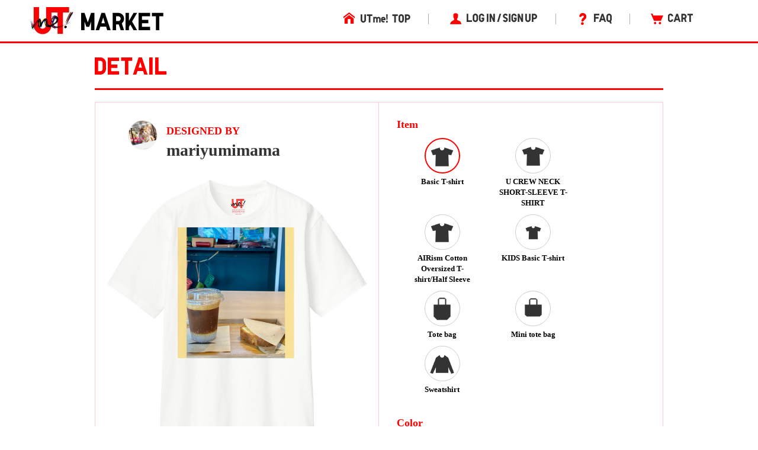

--- FILE ---
content_type: text/html; charset=utf-8
request_url: https://utme.uniqlo.com/jp/front/mkt/showpieces/VhEogFA?locale=en
body_size: 10484
content:
<!DOCTYPE html>
<html>
<head>
<title>Details</title>
<meta content='width=device-width, initial-scale=0.5,minimum-scale=0.5, maximum-scale=0.5, user-scalable=no' name='viewport'>
<meta content='telephone=no' name='format-detection'>
<meta charset='utf-8'>
<meta content='photo' name='twitter:card'>
<meta content='@UNIQLO_JP' name='twitter:site'>
<meta content='Design by mariyumimama | UTme!' name='twitter:title'>
<meta content='https://s3-ap-northeast-1.amazonaws.com/production-newutme/uploads/design/image/11803301/9995478b-57f2-438f-86af-db131a7350a6_110_og.jpeg' name='twitter:image:src'>
<meta content='utme.uniqlo.com' name='twitter:domain'>
<meta content='HEY, MAKE A UTme! WITH A SMARTPHONE, UTme!' name='twitter:app:name:iphone'>
<meta content='HEY, MAKE A UTme! WITH A SMARTPHONE, UTme!' name='twitter:app:name:ipad'>
<meta content='HEY, MAKE A UTme! WITH A SMARTPHONE, UTme!' name='twitter:app:name:googleplay'>
<meta content='id860285444' name='twitter:app:id:iphone'>
<meta content='id860285444' name='twitter:app:id:ipad'>
<meta content='air.com.uniqlo.utme' name='twitter:app:id:googleplay'>
<meta content='HEY, MAKE A UTme! WITH A SMARTPHONE, UTme!' property='og:site_name'>
<meta content='Design by mariyumimama | UTme!' property='og:title'>
<meta content='Design your own T-shirts from your smartphone.' property='og:description'>
<meta content='uniqloutme:t_shirt' property='og:type'>
<meta content='https://utme.uniqlo.com/jp/t/VhEogFA' property='og:url'>
<meta content='https://s3-ap-northeast-1.amazonaws.com/production-newutme/uploads/design/image/11803301/9995478b-57f2-438f-86af-db131a7350a6_110_og.jpeg' property='og:image'>
<meta content='https://utme.uniqlo.com/jp/assets/ogimage-abca47c2144a6c12af6a09731dd53e4c.png' property='og:image'>
<meta content='1409276442672341' property='fb:app_id'>

<link rel="stylesheet" media="all" href="/jp/assets/market/pc/application-a6f3ad05148f955f4ef4afb686e9f295.css" />
<script type="text/javascript" src="https://utme.uniqlo.com/resources/f1150050d92d6efb41747646d7bf3ea9e2d0a13d42ba6"  ></script><script src="/jp/assets/market/pc/application-92556882ce8192c1990aefd234f57d53.js"></script>
<script src='/assets2/javascript/cmn/delivery-date-text.js' type='text/javascript'></script>
<meta name="csrf-param" content="authenticity_token" />
<meta name="csrf-token" content="FTJXaiVfca7ybVVjrcOBtghgSdAMPBYBQ4HvHOaNz028lmUlEGdSYq2uMjQNiC0rc8C1fhnlY8hFzYqny6Lq/g==" />
<!-- Facebook Pixel Code -->
<script>
  !function(f,b,e,v,n,t,s){if(f.fbq)return;n=f.fbq=function(){n.callMethod?
  n.callMethod.apply(n,arguments):n.queue.push(arguments)};if(!f._fbq)f._fbq=n;
  n.push=n;n.loaded=!0;n.version='2.0';n.queue=[];t=b.createElement(e);t.async=!0;
  t.src=v;s=b.getElementsByTagName(e)[0];s.parentNode.insertBefore(t,s)}(window,
  document,'script','https://connect.facebook.net/en_US/fbevents.js');
  fbq('init', '322531244862508'); // Insert your pixel ID here.
  fbq('track', 'PageView');
</script>
<noscript>
<img height='1' src='https://www.facebook.com/tr?id=322531244862508&ev=PageView&noscript=1' style='display:none' width='1'>
</noscript>
<!-- DO NOT MODIFY -->
<!-- End Facebook Pixel Code -->

<script src='/emtu.js' type='text/javascript'></script>


                              <script>!function(e){var n="https://s.go-mpulse.net/boomerang/";if("False"=="True")e.BOOMR_config=e.BOOMR_config||{},e.BOOMR_config.PageParams=e.BOOMR_config.PageParams||{},e.BOOMR_config.PageParams.pci=!0,n="https://s2.go-mpulse.net/boomerang/";if(window.BOOMR_API_key="D7Y8T-Q8RBM-KVY2R-CAJFH-KGN3H",function(){function e(){if(!o){var e=document.createElement("script");e.id="boomr-scr-as",e.src=window.BOOMR.url,e.async=!0,i.parentNode.appendChild(e),o=!0}}function t(e){o=!0;var n,t,a,r,d=document,O=window;if(window.BOOMR.snippetMethod=e?"if":"i",t=function(e,n){var t=d.createElement("script");t.id=n||"boomr-if-as",t.src=window.BOOMR.url,BOOMR_lstart=(new Date).getTime(),e=e||d.body,e.appendChild(t)},!window.addEventListener&&window.attachEvent&&navigator.userAgent.match(/MSIE [67]\./))return window.BOOMR.snippetMethod="s",void t(i.parentNode,"boomr-async");a=document.createElement("IFRAME"),a.src="about:blank",a.title="",a.role="presentation",a.loading="eager",r=(a.frameElement||a).style,r.width=0,r.height=0,r.border=0,r.display="none",i.parentNode.appendChild(a);try{O=a.contentWindow,d=O.document.open()}catch(_){n=document.domain,a.src="javascript:var d=document.open();d.domain='"+n+"';void(0);",O=a.contentWindow,d=O.document.open()}if(n)d._boomrl=function(){this.domain=n,t()},d.write("<bo"+"dy onload='document._boomrl();'>");else if(O._boomrl=function(){t()},O.addEventListener)O.addEventListener("load",O._boomrl,!1);else if(O.attachEvent)O.attachEvent("onload",O._boomrl);d.close()}function a(e){window.BOOMR_onload=e&&e.timeStamp||(new Date).getTime()}if(!window.BOOMR||!window.BOOMR.version&&!window.BOOMR.snippetExecuted){window.BOOMR=window.BOOMR||{},window.BOOMR.snippetStart=(new Date).getTime(),window.BOOMR.snippetExecuted=!0,window.BOOMR.snippetVersion=12,window.BOOMR.url=n+"D7Y8T-Q8RBM-KVY2R-CAJFH-KGN3H";var i=document.currentScript||document.getElementsByTagName("script")[0],o=!1,r=document.createElement("link");if(r.relList&&"function"==typeof r.relList.supports&&r.relList.supports("preload")&&"as"in r)window.BOOMR.snippetMethod="p",r.href=window.BOOMR.url,r.rel="preload",r.as="script",r.addEventListener("load",e),r.addEventListener("error",function(){t(!0)}),setTimeout(function(){if(!o)t(!0)},3e3),BOOMR_lstart=(new Date).getTime(),i.parentNode.appendChild(r);else t(!1);if(window.addEventListener)window.addEventListener("load",a,!1);else if(window.attachEvent)window.attachEvent("onload",a)}}(),"".length>0)if(e&&"performance"in e&&e.performance&&"function"==typeof e.performance.setResourceTimingBufferSize)e.performance.setResourceTimingBufferSize();!function(){if(BOOMR=e.BOOMR||{},BOOMR.plugins=BOOMR.plugins||{},!BOOMR.plugins.AK){var n=""=="true"?1:0,t="",a="cj3hhuaxgyvcw2loujzq-f-e8de6bec8-clientnsv4-s.akamaihd.net",i="false"=="true"?2:1,o={"ak.v":"39","ak.cp":"449020","ak.ai":parseInt("179001",10),"ak.ol":"0","ak.cr":8,"ak.ipv":4,"ak.proto":"http/1.1","ak.rid":"88a4f5c0","ak.r":47369,"ak.a2":n,"ak.m":"x","ak.n":"essl","ak.bpcip":"18.118.115.0","ak.cport":48380,"ak.gh":"23.208.24.108","ak.quicv":"","ak.tlsv":"tls1.2","ak.0rtt":"","ak.0rtt.ed":"","ak.csrc":"-","ak.acc":"bbr","ak.t":"1768858227","ak.ak":"hOBiQwZUYzCg5VSAfCLimQ==21DfbXjFBuiNbP/ItfgE2ZPosH35AtKfjOIm9jSUjJhm9WL9rL4cX+5Crl9BG8HmtLj1meDliAGII/yxHNM3d1CRlxigJNmvjXiNN1i9brVM+cJFk/gH4+IjXOtU8fTLyFGH8xaVjJpsJK/tP3arwdnfjBc/nrZhy8itGFwglysm5Kije9rIl2nUKyoeZZp29tm71DSC1+TUGpyXVAtumFPKOT75+YCgALU9X1z1BVVTJxjmw8tOJrES3BetBLCSbwTzQugbae7HDN6vcjeyVvF9kES4EKjF8oyLiZ8IPtSHCfEdNAgVg4NOGBSBPzq+F5omEBYmhn3Mb+XwTi/T9CtPRNL+fqZtb668FdFJvRyqGb3B79RW5RQDJHpzLXBfg/MLCic19bPHXVoBNtj6yNsTvuk/T8r2kgfk97Th8y0=","ak.pv":"189","ak.dpoabenc":"","ak.tf":i};if(""!==t)o["ak.ruds"]=t;var r={i:!1,av:function(n){var t="http.initiator";if(n&&(!n[t]||"spa_hard"===n[t]))o["ak.feo"]=void 0!==e.aFeoApplied?1:0,BOOMR.addVar(o)},rv:function(){var e=["ak.bpcip","ak.cport","ak.cr","ak.csrc","ak.gh","ak.ipv","ak.m","ak.n","ak.ol","ak.proto","ak.quicv","ak.tlsv","ak.0rtt","ak.0rtt.ed","ak.r","ak.acc","ak.t","ak.tf"];BOOMR.removeVar(e)}};BOOMR.plugins.AK={akVars:o,akDNSPreFetchDomain:a,init:function(){if(!r.i){var e=BOOMR.subscribe;e("before_beacon",r.av,null,null),e("onbeacon",r.rv,null,null),r.i=!0}return this},is_complete:function(){return!0}}}}()}(window);</script></head>
<body>
<!-- Google Tag Manager -->
<noscript>
<iframe height='0' src='//www.googletagmanager.com/ns.html?id=GTM-TG5D9V' style='display:none;visibility:hidden' width='0'></iframe>
</noscript>
<script>
  (function(w,d,s,l,i){w[l]=w[l]||[];w[l].push({'gtm.start':new Date().getTime(),event:'gtm.js'});var f=d.getElementsByTagName(s)[0],j=d.createElement(s),dl=l!='dataLayer'?'&l='+l:'';j.async=true;j.src='//www.googletagmanager.com/gtm.js?id='+i+dl;f.parentNode.insertBefore(j,f);})(window,document,'script','dataLayer','GTM-TG5D9V');
</script>
<!-- End Google Tag Manager -->

<!-- Twitter universal website tag code -->
<script>
  !function(e,t,n,s,u,a){e.twq||(s=e.twq=function(){s.exe?s.exe.apply(s,arguments):s.queue.push(arguments);
  },s.version='1.1',s.queue=[],u=t.createElement(n),u.async=!0,u.src='//static.ads-twitter.com/uwt.js',
  a=t.getElementsByTagName(n)[0],a.parentNode.insertBefore(u,a))}(window,document,'script');
  // Insert Twitter Pixel ID and Standard Event data below
  twq('init','nunzo');
  twq('track','PageView');
</script>
<!-- End Twitter universal website tag code -->

<div id='container'>
<div id='wrap'>
<div id='header'>
<div class='inner header'>
<p class='logo'>
<a href="/jp/front/mkt/commodities?locale=en"><img alt="UTme! - Design your own UT T-shirt" src="/jp/assets/market_logo-d37f2874459b214e4f2d58fcb03ce42e.jpg" />
</a><ul class='utility alpha'>
<li class='home'>
<a href="/"><img alt="UTme! TOP" src="/jp/assets/head_u_home_en-e33384bcc7790c99f1bb325094a80fe7.png" />
</a></li>
<li class='login'>
<a href="/jp/front/mkt/create_account?locale=en"><img alt="LOG IN/SIGN UP" src="/jp/assets/head_u_login_en-878601699807d2139be22063d208b1bf.png" />
</a></li>
<li class='faq'>
<a href="/faq/"><img alt="FAQ" src="/jp/assets/head_u_faq_en-f11cd403ecfe1b015ef7af1ace45ae62.png" />
</a></li>
<li class='cart'>
<a href="/jp/front/mkt/cart?locale=en"><img alt="CART" src="/jp/assets/head_u_cart_en-253d28b5a876543860dbe03418e29486.png" />
</a></li>
</ul>
</p>
</div>

</div>
<div class='container-fluid' id='large_bn'></div>
<div id='item_detail'>
<div class='container pdzero'>
<div class='row header_title'>
<div class='col-xs-12'>
<span class='text-large'><img width="121px" style="padding-bottom: 8px;" src="/jp/assets/uq_font_detail-68da4ab0695db22037b78a68a1781390.png" alt="Uq font detail" /></span>
<span class='text-small'></span>
</div>
</div>
</div>
<div class='container header_title_border'></div>
<div class='container' id='detail_content'>
<div class='row'>
<div class='col-xs-6 detail_left'>
<div class='row user_info'>
<div class='col-xs-3 text-right'>
<a href="https://utme.uniqlo.com/jp/front/mkt/show?id=1020182&amp;locale=en"><img class="user_icon_02" src="https://s3-ap-northeast-1.amazonaws.com/production-newutme/uploads/member_image/profile_image/180800/1688853a-5200-43f8-80a3-4967cb20574f.png" alt="1688853a 5200 43f8 80a3 4967cb20574f" /></a>
</div>
<div class='col-xs-9 user_name_detail'>
<div class='designed_by'>DESIGNED BY</div>
<div class='name'>
<a href="https://utme.uniqlo.com/jp/front/mkt/show?id=1020182&amp;locale=en">mariyumimama</a>
</div>
</div>
</div>
<div class='row design_image' id='image'>
<div class='col-xs-12 item_image text-center' oncontextmenu='return false' style='width:449px;height:449px;'>
<img width="449px" class="composed" style="display:none;" src="https://s3-ap-northeast-1.amazonaws.com/production-newutme/uploads/design/image/11803301/9995478b-57f2-438f-86af-db131a7350a6_110_print_ll.jpeg" alt="9995478b 57f2 438f 86af db131a7350a6 110 print ll" />
<img width="449px" class="item" style="display:none;" src="https://s3-ap-northeast-1.amazonaws.com/production-newutme/uploads/plu_category/image/110/cdaedde3-fb7d-48c0-96e0-c280ac58e285.png" alt="Cdaedde3 fb7d 48c0 96e0 c280ac58e285" />
<img class="design" style="position: absolute; display: none;" src="https://s3-ap-northeast-1.amazonaws.com/production-newutme/uploads/design/image/11803301/9995478b-57f2-438f-86af-db131a7350a6_s.png" alt="9995478b 57f2 438f 86af db131a7350a6 s" />
<script>
  function loadImgs1(layout_json) {
    var center = layout_json.center.split(",");
    var correction_value = 1.125; // 長方形のデザイン画像（ 2048x2304px ）を正方形のサムネイル画像（ 450x450px ）に変換しているため、 layout 上だと位置がずれるので補正値を設定
    var padding_left = 15; // 親要素の padding-left 分
    var dw = 449 * (layout_json.width / 100) * correction_value;
    var dh = 449 * (layout_json.width / 100) * correction_value;
    var dx = 449 * parseFloat(center[0]) - dw / 2 + padding_left;
    var dy = 449 * parseFloat(center[1]) - dh / 2;
    var mix_blend_mode = layout_json.multiply == "1" ? "multiply" : "normal";
    var design = $("#detail_content .row img[class='design']");
    design.width(`${dw}px`);
    design.css({
      'top': `${dy}px`,
      'left': `${dx}px`,
      'mix-blend-mode': `${mix_blend_mode}`,
    });
  }
  
  function change_image1(exist_image_on_aws, layout_json){
    if (exist_image_on_aws == "true") {
      $("#detail_content .row img[class='composed']").show();
      $("#detail_content .row img[class='item']").hide();
      $("#detail_content .row img[class='design']").hide();
    } else {
      loadImgs1(layout_json);
      $("#detail_content .row img[class='composed']").hide();
      $("#detail_content .row img[class='item']").show();
      $("#detail_content .row img[class='design']").show();
    }
  }
  
  $(document).ready(function() {
    change_image1("true", JSON.parse('{"image":"https://s3-ap-northeast-1.amazonaws.com/production-newutme/uploads/plu_category/image/110/cdaedde3-fb7d-48c0-96e0-c280ac58e285.png","center":"0.495117188,0.424316406","width":43.75,"multiply":"1","color":"#FFFFFF","left":27.636718799999997,"top":20.556640599999994}'));
  });
</script>

</div>
</div>
<div class='row like'>
<div class='col-xs-2 text-right'>
<a href="/jp/front/mkt/create_account?locale=en&amp;market=true"><img src="/jp/assets/icon7_2-1b27d5d14e93aa8d6225e5c7d444ba76.png" alt="Icon7 2" /></a>
</div>
<div class='col-xs-3 like_number' id='showpiece1112511_liked_count'>
0
</div>
<div class='col-xs-7 text-right'>
<a target="_blank" href="https://www.facebook.com/sharer/sharer.php?u=https://utme.uniqlo.com/jp/t/VhEogFA"><img src="/jp/assets/icon_facebook-3a9890ba44eac42a73ae178ba4b778cb.png" alt="Icon facebook" /></a>
<a target="_blank" href="https://twitter.com/intent/tweet?text=Design%20by%20mariyumimama%20%7C%20UTme!%20https://utme.uniqlo.com/jp/t/VhEogFA"><img src="/jp/assets/icon_twitter-d38793f612220a91804abaa2213051b9.png" alt="Icon twitter" /></a>
<a target="_blank" href="https://line.me/R/msg/text/?UTme!%20Basic%20T-shirt%20by%20mariyumimama%5C%5CnIt%20is%20a%20design%20that%20was%20produced%20in%20their%20own%20UT%20can%20make%20Uniqlo%20smartphone%20app%20%5C%22UTme!%5C%22.%5C%5Cnhttps://utme.uniqlo.com/jp/t/VhEogFA"><img src="/jp/assets/icon_line-694c5d445191266823ab898dd07ad77b.png" alt="Icon line" /></a>
<img class=" icon_large modal-icon add-option-modal non-share" data-target="#option-modal" data-toggle="modal" data-share-url="https://utme.uniqlo.com/jp/t/VhEogFA" data-screen-name="mariyumimama" data-id="b85e3fc49b1276354ed3dcf71a83ff16a1d0716e-93e722d790540b0296814d1c04e9bd5fd3d89d87aCcJDj9ZM62Xm7xac9sZFXowPVZSY4SrVcRdTets" data-design-target="2" src="/jp/assets/exclamation_icon-c17761f5d1c4a91e62862de16e2c56c4.png" alt="Exclamation icon" />
</div>
</div>
<div class='row comment'>
<div class='col-xs-12'>mariyumimamaさんがユニクロのUTme!でベーシックTシャツをデザインしました。</div>
</div>
</div>
<div class='col-xs-6 detail_choise'>
<div class='container-fluid'>
<div id='stop_item_message'>

</div>
</div>
<div class='container-fluid item'>
<div class='row title'>
<div class='col-xs-12'>Item</div>
</div>
<div class='row detail'>
<div id='item_list'>
<div class='col-xs-9 item-flex'>
<div class='col-xs-6'>
<a class="ajax layout" data-remote="true" data-method="get" href="/jp/front/mkt/showpieces/VhEogFA/layout?locale=en&amp;plu_category_id=110"><div class='choice item_image select-circle select_item'>
<img src="https://s3-ap-northeast-1.amazonaws.com/production-newutme/uploads/plu_category/icon_image/110/fa7b4a80-3694-4050-9f22-dd0448b91976.png" alt="Fa7b4a80 3694 4050 9f22 dd0448b91976" />
</div>
<div class='circle-cap select_item'>Basic T-shirt</div>
</a></div>
<div class='col-xs-6'>
<a class="ajax layout" data-remote="true" data-method="get" href="/jp/front/mkt/showpieces/VhEogFA/layout?locale=en&amp;plu_category_id=64"><div class='item_image select-circle select_item'>
<img src="https://s3-ap-northeast-1.amazonaws.com/production-newutme/uploads/plu_category/icon_image/64/0ec0fe17-2dd2-466d-8034-97806b9dc1c7.png" alt="0ec0fe17 2dd2 466d 8034 97806b9dc1c7" />
</div>
<div class='circle-cap select_item'>U CREW NECK SHORT-SLEEVE T-SHIRT</div>
</a></div>
<div class='col-xs-6'>
<a class="ajax layout" data-remote="true" data-method="get" href="/jp/front/mkt/showpieces/VhEogFA/layout?locale=en&amp;plu_category_id=125"><div class='item_image select-circle select_item'>
<img src="https://s3-ap-northeast-1.amazonaws.com/production-newutme/uploads/plu_category/icon_image/125/083c19b4-63d6-4d7d-90be-722cbc7c73cf.png" alt="083c19b4 63d6 4d7d 90be 722cbc7c73cf" />
</div>
<div class='circle-cap select_item'>AIRism Cotton Oversized T-shirt/Half Sleeve</div>
</a></div>
<div class='col-xs-6'>
<a class="ajax layout" data-remote="true" data-method="get" href="/jp/front/mkt/showpieces/VhEogFA/layout?locale=en&amp;plu_category_id=45"><div class='item_image select-circle select_item'>
<img src="https://s3-ap-northeast-1.amazonaws.com/production-newutme/uploads/plu_category/icon_image/45/fd108e3b-3636-4d99-9ec2-8369924b1b94.png" alt="Fd108e3b 3636 4d99 9ec2 8369924b1b94" />
</div>
<div class='circle-cap select_item'>KIDS Basic T-shirt</div>
</a></div>
<div class='col-xs-6'>
<a class="ajax layout" data-remote="true" data-method="get" href="/jp/front/mkt/showpieces/VhEogFA/layout?locale=en&amp;plu_category_id=9"><div class='item_image select-circle select_item'>
<img src="https://s3-ap-northeast-1.amazonaws.com/production-newutme/uploads/plu_category/icon_image/9/fdaea21c-68b4-46c8-9aff-7dcef074c8df.png" alt="Fdaea21c 68b4 46c8 9aff 7dcef074c8df" />
</div>
<div class='circle-cap select_item'>Tote bag</div>
</a></div>
<div class='col-xs-6'>
<a class="ajax layout" data-remote="true" data-method="get" href="/jp/front/mkt/showpieces/VhEogFA/layout?locale=en&amp;plu_category_id=53"><div class='item_image select-circle select_item'>
<img src="https://s3-ap-northeast-1.amazonaws.com/production-newutme/uploads/plu_category/icon_image/53/ffa607e8-3d76-4fb0-96b1-dda85d5150d3.png" alt="Ffa607e8 3d76 4fb0 96b1 dda85d5150d3" />
</div>
<div class='circle-cap select_item'>Mini tote bag</div>
</a></div>
<div class='col-xs-6'>
<a class="ajax layout" data-remote="true" data-method="get" href="/jp/front/mkt/showpieces/VhEogFA/layout?locale=en&amp;plu_category_id=122"><div class='item_image select-circle select_item'>
<img src="https://s3-ap-northeast-1.amazonaws.com/production-newutme/uploads/plu_category/icon_image/122/09aa1df8-785a-40d5-88b2-80f64bf9ad3a.png" alt="09aa1df8 785a 40d5 88b2 80f64bf9ad3a" />
</div>
<div class='circle-cap select_item'>Sweatshirt</div>
</a></div>
</div>

</div>
</div>
</div>
<div class='container-fluid color'>
<div class='row title'>
<div class='col-xs-12'>Color</div>
</div>
<div class='row detail'>
<div id='colors'>
<div class='col-xs-9 item-flex'>
<div class='col-xs-4'>
<a class="ajax layout" data-remote="true" data-method="get" href="/jp/front/mkt/showpieces/VhEogFA/layout?locale=en&amp;plu_category_id=110"><div class='choice select-circle' style='background-color: #FFFFFF;'></div>
<div class='circle-cap'>WHITE</div>
</a></div>
<div class='col-xs-4'>
<a class="ajax layout" data-remote="true" data-method="get" href="/jp/front/mkt/showpieces/VhEogFA/layout?locale=en&amp;plu_category_id=111"><div class='select-circle' style='background-color: #000000;'></div>
<div class='circle-cap'>BLACK</div>
</a></div>
</div>

</div>
</div>
</div>
</div>
</div>
</div>
<script>
  $('#container').on('click','#sizes.row .select-circle:not(.soldout)',function(){
    $('#sizes.row .select-circle.choice').removeClass('choice');
    $(this).addClass('choice');
    $(':hidden[name="cart_item[plu_id]"]').val($(this).attr('plu_id').trim());
  })
  
  $("select#cart_item_quantity").change(function () {
    cal_total_price();
  });
  
  function cal_total_price(){
    var total_unit_price = 0;
    total_unit_price += parseInt($('#item_list .price').text().replace(/[^\d]+/g, ''));
    $('.price.add').each(function(){
      total_unit_price += parseInt($(this).text().replace(/[^\d]+/g, ''));
    });
  
    var unit = $('.total_price').attr('unit');
    var total_price = total_unit_price * $("select#cart_item_quantity").val();;
    $('.total_price .price').text(unit + total_price.toLocaleString());
  }
  
  function add_cart_check(soldout_flag, purchasable_flag, select_size_flag){
    if(soldout_flag){
      $('.add-cart .error-text').show();
    }else{
      $('.add-cart .error-text').hide();
    }
    if(soldout_flag || !purchasable_flag){
      $('.add-cart .cart_plus_btn').prop("disabled", true);
    }else{
      $('.add-cart .cart_plus_btn').prop("disabled", false);
    }
    if(select_size_flag){
      $('.add-cart .cart_plus_btn').removeClass("disabled");
    }else{
      $('.add-cart .cart_plus_btn').addClass("disabled");
    }
  }
  
  $(document).ready(function() {
    cal_total_price();
    add_cart_check(false, true, false);
  
  });
  
  $('.new_cart_item').on('ajax:complete', function(event, ajax, status) {
    if (status == "success") {
      item_code = (ajax && ajax['responseJSON'] && ajax['responseJSON']['item_code']) ? ('&item_code=' + ajax['responseJSON']['item_code']) : '';
      location.href = "/jp/front/mkt/showpieces/VhEogFA?add_cart=true&locale=en" + item_code;
    } else {
      if (ajax['responseText'] == 'invalid_stamp' ) {
        alertify.alert("The selected item or stamp can't be combined with the stickers used.");
      } else {
        alertify.alert('Can not add to cart.');
      }
    }
  });
  
  $('#container').on('click', '.add-cart .cart_plus_btn', function(){
    if($('.add-cart .cart_plus_btn').hasClass("disabled")){
      alertify.alert('Please choose a size.');
      return false;
    }
  })
</script>

</div>
<div class='container' id='user_make_item'>
<div class='row'>
<div class='col-xs-12 detail_list_name'>Other items by this user</div>
</div>
<div class='row' style='margin-top: 30px;'>
<div class='col-xs-3'>
<a href="/jp/front/mkt/commodities/Jhlhg3c?locale=en"><img oncontextmenu="return false" src="https://s3-ap-northeast-1.amazonaws.com/production-newutme/uploads/design/image/12428386/4c688baf-2c1c-4b3c-b5e7-5c7c748f6526_110_print_s.jpeg" alt="4c688baf 2c1c 4b3c b5e7 5c7c748f6526 110 print s" /></a>
</div>
<div class='col-xs-3'>
<a href="/jp/front/mkt/commodities/NEI3mXU?locale=en"><img oncontextmenu="return false" src="https://s3-ap-northeast-1.amazonaws.com/production-newutme/uploads/design/image/12408351/1b39b128-5024-451f-ad97-68cd5804b507_110_print_s.jpeg" alt="1b39b128 5024 451f ad97 68cd5804b507 110 print s" /></a>
</div>
<div class='col-xs-3'>
<a href="/jp/front/mkt/commodities/MgApgCI?locale=en"><img oncontextmenu="return false" src="https://s3-ap-northeast-1.amazonaws.com/production-newutme/uploads/design/image/12408154/bb0328b4-b7b9-44dd-b2c7-cf40091bb67e_110_print_s.jpeg" alt="Bb0328b4 b7b9 44dd b2c7 cf40091bb67e 110 print s" /></a>
</div>
<div class='col-xs-3'>
<a href="/jp/front/mkt/commodities/QFNTFVA?locale=en"><img oncontextmenu="return false" src="https://s3-ap-northeast-1.amazonaws.com/production-newutme/uploads/design/image/12372847/ef94ab4a-bdf5-414f-95b0-467cedf81ebe_110_print_s.jpeg" alt="Ef94ab4a bdf5 414f 95b0 467cedf81ebe 110 print s" /></a>
</div>
</div>
</div>
<div id='footer'>
<footer class='footer'>
<div class='container'>
<div class='row'>
<div class='col-xs-3' style='margin-right: 10px;'>
<b>SERVICE:</b>
<br>
<a href="//utme.uniqlo.com/market/">About Market</a>
</div>
<div class='col-xs-3' style='margin-right: -10px;'>
<b>HELP:</b>
<br>
<a href="//utme.uniqlo.com/guideline/">Design Guidelines</a>
<br>
<a href="//utme.uniqlo.com/faq/">FAQ</a>
<br>
<a href="//utme.uniqlo.com/printsamples/">Print Samples</a>
<br>
<a href="//utme.uniqlo.com/faq/other/#A14045">Contact Us</a>
</div>
<div class='col-xs-3' style='margin-right: -10px;'>
<b>OTHER:</b>
<br>
<a href="//utme.uniqlo.com/news/">News</a>
<br>
<a href="//utme.uniqlo.com/terms/">Terms of Use</a>
<br>
<a href="//utme.uniqlo.com/privacy/">Privacy Policy</a>
<br>
<a href="//utme.uniqlo.com/law/">Legal Information</a>
<br>
<a href="//utme.uniqlo.com/faq/cancel/#A575">Return/Exchange</a>
</div>
<div class='col-xs-3 text-right' style='position: relative;'>
<a style="float: right;" href="https://itunes.apple.com/en/app/utme/id860285444"><img style="margin-bottom: 10px;" src="/jp/assets/footer_btn_1-6d1f1433eea03b85f0a08fe1a85d746d.jpg" alt="Footer btn 1" />
</a><a style="float: right;" href="https://play.google.com/store/apps/details?id=air.com.uniqlo.utme&amp;hl=en"><img src="/jp/assets/footer_btn_2-3181c8ea3eaf1abd9a3f5c284152afaa.jpg" alt="Footer btn 2" />
</a></div>
</div>
</div>
<hr>
<div class='container'>
<div class='row'>
<div class='col-xs-6'>
</div>
<div class='col-xs-6 text-right'>
COPYRIGHT © UNIQLO CO., LTD. ALL RIGHTS RESERVED.
</div>
</div>
</div>
</footer>
<script>
  // Like Button
  (function(d, s, id) {
    var js, fjs = d.getElementsByTagName(s)[0];
    if (d.getElementById(id)) return;
    js = d.createElement(s); js.id = id;
    js.src = "//connect.facebook.net/en_US/sdk.js#xfbml=1&appId=1409276442672341&version=v2.0";
    fjs.parentNode.insertBefore(js, fjs);
  }(document, 'script', 'facebook-jssdk'));
  
  // Tweet Button
  !function(d,s,id){var js,fjs=d.getElementsByTagName(s)[0],p=/^http:/.test(d.location)?'http':'https';if(!d.getElementById(id)){js=d.createElement(s);js.id=id;js.src=p+'://platform.twitter.com/widgets.js';fjs.parentNode.insertBefore(js,fjs);}}(document, 'script', 'twitter-wjs');
</script>

</div>
</div>
<div id='cart_num' style='width: 640px; margin-right: auto; margin-left: auto; word-break: break-all;'></div>
<div aria-hidden='true' aria-labelledby='myModalLabel' class='option modal' id='option-modal' role='dialog' tabindex='-2'>
<div class='option modal-dialog' style='width:500px;'>
<div class='option modal-content'>
<div class='option modal-body'>
<a target="_blank" class="facebook" href="#"><div class='row'>
<div class='icon'>
<img src="/jp/assets/icon5_22-a599c078f7e460da4248234a1d2a19c0.png" alt="Icon5 22" />
</div>
<div class='text'>
Share on Facebook
</div>
</div>
</a><a target="_blank" class="twitter" href="#"><div class='row'>
<div class='icon'>
<img src="/jp/assets/icon5_21-d6bcca6925e78c34a2b69b328ba082de.png" alt="Icon5 21" />
</div>
<div class='text'>
Post on X
</div>
</div>
</a><div class='row last abuse'>
<div class='icon'>
<img src="/jp/assets/icon6_8-6a36e25f5e476a15d9ff151a7ba7930b.png" alt="Icon6 8" />
</div>
<div class='text'>
Report Innappropriate Post
</div>
</div>
<div class='row abuse-contents' rid='1' style='display: none;'>
<div class='text'>
contains a personal information
</div>
</div>
<div class='row abuse-contents' rid='2' style='display: none;'>
<div class='text'>
contains a infringes the rights of others
</div>
</div>
<div class='row abuse-contents' rid='3' style='display: none;'>
<div class='text'>
contains a slander, offensive to public order and morals
</div>
</div>
<div class='row abuse-contents' rid='4' style='display: none;'>
<div class='text'>
contains an other inappropriate content
</div>
</div>
<div class='row abuse-contents cancel' style='display: none;'>
<div class='text cancel'>
Cancel
</div>
</div>
</div>
</div>
</div>
</div>
<script>
  $(function(){
    $(document).on('click', '.add-option-modal', function (event) {
      var facebookUrl = "https://www.facebook.com/sharer/sharer.php?u=$URL$";
      var twitterUrl = "https://twitter.com/intent/tweet?text=Design by $SCREEN_NAME$ | UTme! $URL$";
      var shareUrl = $(this).data('share-url');
      var screenName = $(this).data('screen-name');
      facebookUrl = facebookUrl.replace(/\$URL\$/g, shareUrl);
      twitterUrl = twitterUrl.replace(/\$URL\$/g, shareUrl).replace(/\$SCREEN_NAME\$/g, screenName);
      $('.option.modal-body a[class=facebook]').attr('href', urlEncodeGetParams(facebookUrl));
      $('.option.modal-body a[class=twitter]').attr('href', urlEncodeGetParams(twitterUrl));
      $('.option.modal-body .abuse').attr('t_shirt_id', $(this).data('id'));
      $('.option.modal-body .abuse').attr('design-target', $(this).data('design-target'));
      showFirstContents();
      if ( $(this).attr("class").includes("non-share") ){
        $('.option.modal-body a.facebook').hide();
        $('.option.modal-body a.twitter').hide();
      } else if ( $(this).attr("class").includes("share") ){
        $('.option.modal-body .abuse').hide();
      }
    });
  
    $(document).on('click', '.option.modal-body div.abuse', function (event) {
      hideFirstContents();
    });
  
    function hideFirstContents(){
      $('.option.modal-body a.facebook').hide();
      $('.option.modal-body a.twitter').hide();
      $('.option.modal-body a.line').hide();
      $('.option.modal-body .abuse').hide();
      $('.option.modal-body .abuse-contents').show();
      $(".option.modal-dialog").css("width", "600px")
    }
  
    function showFirstContents(){
      $('.option.modal-body a.facebook').show();
      $('.option.modal-body a.twitter').show();
      $('.option.modal-body a.line').show();
      $('.option.modal-body .abuse').show();
      $('.option.modal-body .abuse-contents').hide();
      $(".option.modal-dialog").css("width", "500px")
    }
  
    $(document).on('show.bs.option.modal', '.option.modal', function(event) {
      $(this).appendTo($('body'));
    }).on('shown.bs.option.modal', '.option.modal.in', function(event) {
      setModalsAndBackdropsOrder();
    }).on('hidden.bs.option.modal', '.option.modal', function(event) {
      setModalsAndBackdropsOrder();
    });
  
    function setModalsAndBackdropsOrder() {
      var modalZIndex = 1040;
      $('.option.modal.in').each(function(index) {
        var $modal = $(this);
        modalZIndex++;
        $modal.css('zIndex', modalZIndex);
        $modal.css('padding-right', 0);
        $modal.next('.option-modal-backdrop.in').addClass('hidden').css('zIndex', modalZIndex - 1);
      });
      $('.option.modal.in:visible:last').focus().next('.option.modal-backdrop.in').removeClass('hidden');
    }
  
    $('.option.modal-body .row').bind('click',function(){
      if ( $(this).attr("class").includes("abuse-contents") && !$(this).attr("class").includes("cancel") ){
        $.ajax({
          url: "https://utme.uniqlo.com/jp/front/abuses?locale=en",
          type: "POST",
          dataType: "json",
          data: {
            "id": $('.option.modal-body .abuse').attr('t_shirt_id'),
            "target": $('.option.modal-body .abuse').attr("design-target"),
            "report_id": $(this).attr("rid"),
            "locale": "en",
            "iso": "jp"
          }
        });
        showFirstContents();
        parent.$('.option.modal').modal('hide');
        alertify.alert("Submitted");
      } else if ( $(this).attr("class") != "row last abuse" ){
        parent.$('.option.modal').modal('hide');
      }
    });
  
    function urlEncodeGetParams(text) {
      if ( !~text.indexOf('?')) {
        return text;
      }
  
      var texts = text.split('?');
      var url = texts[0] + '?';
      var params = texts[1].split('&');
      var separator = '';
      for (var i = 0; i < params.length; i++) {
        var param = params[i].split('=');
        url += separator + param[0] + '=' + encodeURIComponent(param[1]);
        separator = '&';
      }
      return url;
    }
  });
</script>

<script>
  $(document).ready( function() {
    $('.swiper-container.main').each(function(){
      $(this).swiper({
        slidesPerView: 2.5,
        spaceBetween: 15,
        loop: false,
        freeMode: true
      });
    });
    $('.swiper-container.sub').each(function(){
      $(this).swiper({
        slidesPerView: 3.5,
        spaceBetween: 15,
        loop: false,
        freeMode: true
      });
    });
    change_image("true", JSON.parse('{"image":"https://s3-ap-northeast-1.amazonaws.com/production-newutme/uploads/plu_category/image/110/cdaedde3-fb7d-48c0-96e0-c280ac58e285.png","center":"0.495117188,0.424316406","width":43.75,"multiply":"1","color":"#FFFFFF","left":27.636718799999997,"top":20.556640599999994}'));
    if ("" === 'true') {
      alertify.alert("Change to Basic T-shirt (WHITE).<br>*You can change the product on the preview screen.");
    }
  });
</script>

</div>
<script type="text/javascript"  src="/cw9C0MF52/lq/HN/vR3SCCbFHtJrkM/9EYm4XJVhwrQSVJ9/BiFFdwE/JR/MCC1xBEycB"></script></body>
</html>


--- FILE ---
content_type: application/javascript; charset=UTF-8
request_url: https://utme.uniqlo.com/emtu.js
body_size: 168498
content:
(function i(O,j,X,z){var WB={},Wo={};var Wd=ReferenceError,Wl=TypeError,Ww=Object,Wh=RegExp,WJ=Number,WZ=String,Wv=Array,Wp=Ww.bind,Wi=Ww.call,WN=Wi.bind(Wp,Wi),a=Ww.apply,WM=WN(a),m=[].push,e=[].pop,o=[].slice,g=[].splice,A=[].join,V=[].map,s=WN(m),r=WN(o),S=WN(A),y=WN(V),B={}.hasOwnProperty,k=WN(B),T=JSON.stringify,R=Ww.getOwnPropertyDescriptor,WF=Ww.defineProperty,WW=WZ.fromCharCode,K=Math.min,WG=Math.floor,Wx=Ww.create,M="".indexOf,P="".charAt,U=WN(M),WQ=WN(P),Wr=typeof Uint8Array==="function"?Uint8Array:Wv;var L=[Wd,Wl,Ww,Wh,WJ,WZ,Wv,Wp,Wi,a,m,e,o,g,A,V,B,T,R,WF,WW,K,WG,Wx,M,P,Wr];var n=["FN0P96a3","wB-oWBAM6UeEEzdyP_0eEw","2DmgSAkm_j_lGFx5","\uD83E\uDD58","call","Czv_Dw","8XfjEAEv6w","HyarBRUd_hDHHlx6IfhNAWwUWJgv0BTY9qVRrw","H1eIAFwk9GrfTFJUM7srLERjbb1U0RqNgYwq81QDQA","w-0Cu6aZC4wB4Iyz7CrIweyfx3k","RK5M6uzzXvBy6YOPmG2ysee_","wnmzEg8dgRGFAlEQZYZGV2dRdfosmRGL5g","syLILiZ5_nM","7SCVQAkNsx4","6a0m","3pdLvenqVOZyy7b3nzP3r8g","40w","nzq5GQYarRSEUjI","Vm2zVxhhhQGGAlMeLA","wuQ8hI6GH5E-mdKViRLB","kRzpUFFUkg","toLowerCase","DxaROiAFyQ_O","nMwAt-maMZMt5Q","mZZ9mdDX","interactive","zQr7R1t4xwLRdDY","dWGLeG4VqwyyOyI0CMoCHzw","Ot9ZsJLVU-cp-dmItXW7qZma","wo1d2p7pR6U","i36iK14XkEc","JKEC0aWoUZA","_vc","sRigGS8","jm-WQycW2Tr1","psdctfnDFekBrd-9","className","iWCrERMLnTy4LWwd","sap9xYP9TNhxn57Y","fmfrUERQ61-OUSA3aoZZS2liUqw8hGbYofUojWNTMQ","ZOkQ75I","ZIZ5l9OjZ99f-o_U","sgD2VHtcm1DFB00fMdoH","LnblRBMm","6BY","Valm2__XHc9f5tj51h2e17w","l23XK31W4mW2fHNtaPAn","OpI9lsSf","bJoryKqGBvw4","2Nc7hJeobo9bnuGEtkSTl7m-","30f5TnYFpkSfBmw","4FX9CWJHlXKbAVMkDfk6LQ","jNwxk5agb4hLk-qOsUiWnbq_0CX-EcBgdH-GS9g","S7Q","dispatchEvent","QaFS8u7QauZwrfzShWugoIX-rQn8b-4vGl8","concat","afN7h9aNMw","YHS8MzAtvQ-mJSw","UftYu6PIT9E4tZu9_G63vbOL_UC1Y9gvYw","sAGxAlMk-BDZQ3NlAd4dE3gvWLJk0mjLreYkiGJcJUp_DXD13ozvraiGQmQA","ofNBkQ","JfVz28HpNA","return","gadP4v3rJOxq260","D3SkJQoSnR-wCg","Rc8eofHcKIoTlcrQuDT77dLw7Q","G646_K6-WslJrbnt","et8","set","Ro5n2dI","Y_YC44eTKQ","clearTimeout","[base64]","APRSrOPdc6A","vcMRi46KAowdg5w","syrHLyRm-132eHw","FBs","itE3iZiYCYceqeeMyD71-uTh_FyeOLQcUBg","wJQz3ZM","r0-qEVsrmEWMCxd1AA","toString","WGDZY2ZqiXW4D1BERtF4f0tRKA","443","yqIE_eDbMKk5rKW0uHavs9bq6wKycLkyFFL7fA","3-AopPykO45GzcyQ3Q","-GP3U0Ntow","hidden","sgbKc3V75Q","qz7WaSxF1TvhZ2o","Vl65Gh0bnBWXPX4cR7J8eX13ddMSuSCV35ZA7gU7GWcOYkw","EkWQcQkmsiz6KVphOPw","attachEvent","mQOQNygguCc","LpY8hvK5OpM7yrk","pzY","console","unshift","close","qmmXcXcBiXOpIywwSK1gfgR6","XeE71oWGNQ","7m2XLC854yanJihMWKBicUlqKZUBpC-xmg","w6sW7K2Dao9cyr_Y-Q","WzfPYw","eZR4ktzGNshXheGZ7EOJg7OzyibEUusIOiDaWbPd6g","some","81TbNWc","xEuYXFQUkAG5HF1c","u6tBsqTfYd9k6sjp1RfIw-ybwg","f8EH6bOmaKsgsuI","_JdZ8q4","QC6kWQ9X61PCJGF3d5YTWl9rA-B63Hbb","cj3OIXs","ePEF-Z65HasTuuyq","TBa_RzI22Do","mBzf","yxrDa21x9w","VqhsuNugWcFP2po","Qu1gy53CW4hNjOI","5qZlx5o","fQLwX0Nz1Bc","Q1qOcRMg0z_0PnZt","6\uFE0F\u20E3","R1WyFSEekRSMGkM","match","x7YC746qTKt9-ZbF1inixNvAqAyy","body","jHs","\uD83C\uDFF4\uDB40\uDC67\uDB40\uDC62\uDB40\uDC65\uDB40\uDC6E\uDB40\uDC67\uDB40\uDC7F","removeEventListener","DM4plZCIKOsZs-CW2Q","G9o1lM8","g4V1y9PzBcI","oZBWyJrOW7su","PA-bfCwToynl","Date","5HanAxkYhgyfSA","QL1Nnr7Da8tizfjvyRrP3g","tjTUaWJ5-X_F","BWK8JDwptAOwJTtvFsolOwkgINNc","WHSYLQ","ih3XImd04U3KUg","which","sWbpSlde4HyAGmhdEvAXGz4rHrM","^(?:[\\0-\\t\\x0B\\f\\x0E-\\u2027\\u202A-\\uD7FF\\uE000-\\uFFFF]|[\\uD800-\\uDBFF][\\uDC00-\\uDFFF]|[\\uD800-\\uDBFF](?![\\uDC00-\\uDFFF])|(?:[^\\uD800-\\uDBFF]|^)[\\uDC00-\\uDFFF])$","qv5zk4q3UA","Du8MgKO6EcI","mKcG7LmnYfVfspc","0jLc","qzHyTlNb","getEntriesByName","aWacJyQy6C-7fiNHU6tpekJhIp4EvHz6mQ","_F-1fVs6nxXJ","JTbPMVxsxGY","3g_ZbWF3zn7zSj5R","kZZ79aXnLp4fnMLRyyLbwQ","DKIL_ravHaZy54C3jCnu_NLesVv7N4gwEF7dPIvsoa_T-rU","get","20bt","oE6HfG0OqWmoKjkcc7F6YR52ZoAH7TCw0soH5xViGTBFeVrQiOP8zOj_JRU4xmPN","start","abs","TkOfYx4noCj_LX5gLP0_Nh14OOFr9mrjsQ","FALSE","yz7aMFxq8GM","nodeType","123","zYQzwdS5fqJWzuKYwhPGx8j2kGOJELYCXw","gQL1OU1bv0GJHA","\uD83E\uDD59","9UfUKHVrozyzfUI","3TL8Xlpk9U6BeCBDap9B","iFr5FGpdhC_ZUw9fN_o","0E7wTBVC7luwHjwafrpHXQ","UNDEFINED","DIpmgseGVQ","8Oou2KWfFZY","GgzTbztD9XbuMS1n","aU7qH1RV9VWsWTpVN9oNAw","thS3EHswuwO3QTlJUYgEB2AhZqYtmw","crypto","lxDWZSNW63D8fGAFNuMsMgc1Od5D9HTii5kevUd7T2lcKwCG1riLnLKpe04hkjuXJW6IPn6Ff3pmr9vZ","Y1u_Dzw98gjWGWE","fxSjAXQEpw","DCuWLjhm","UbJl0No","hZ5zjcfZRtRzxJeA","JWnMA2Vglw","rm-6H0IyhE-PEBIxSYpGSg","QU_pA2dI8A","XMLHttpRequest","Function","[xX][nN]--","s9FnldDiOI0","mDmBOTMw3zPpVw","readyState","EfQBv7ySeaEs","NPZD6-joWe4ntc-6yyz_9M7E8xeca5Q3UFeraN0","edo","mgrFNnBo-3rlcQ","satmsg","aeYIqrKcTLpJqsI","wjjqbnlj4A","f-0p9O2_EI4Zhg","encodeURIComponent","6MYX","U5IO88iWS9FEtg","HR6mBA8H6zjbGWgWMt4zFi0zRqhwjGX7-uwc0w","value","global","R1ayERcXpw-cBl5lf5NcSSNSWL40jRaI8adRiRMcPgdMWG7pz9elosOcQS0GljmnWWqtEB74Wic3u_n1EJIozHDy4bnnZCoO","laFG1OLheepk_5bluEqP","round","EBSLczMtyTz_bAQ","{\\s*\\[\\s*native\\s+code\\s*]\\s*}\\s*$","SXM","2we9ARMauDTr","fireEvent","zOkwi8yDHp0PicPs-BeAwfWE3XSwHZ9cJ2PkQvXfnZfYnNpSFFZscgFLxPerDYx59_k","ADurUEd0lBeWFA","N_VcrOb7","X50TvqW1SbBx0pmGjW-q","3AvoQWZFplLeLw","uT6AdBUllSTqRBMS","Ltdsxd3aN9lJg_ucpHeblvS7ijyaGc1EKEfXAr8","_P48m6WVDJ0Q2g","Ql7WLBA","gRTkZDVi8CmEChZT","xYFisA","C-sPs_WBJ-gnpbTRojCk8pfn91jaZLRyQl3wL9njq7u1_A","yH3xEmp90A","KZJX7tXk","unescape","Error","3v9d9vr7F_8ln9DS3zw","action","L-VKtcTWa94WycPS7n-jsQ","KtJ43d_VJNEF07fO6wDJ0uP-l2e5WKlQZC7jTQ","u7sV94udaYxu7oze4gM","Uc8CyvuTcA","pyOENwUIiReXbQ","gNgf4JG6JaN1vObrrHe-qozhs23idA","B85Bn4D8FA","Nt4Rjew","15ZTovjmcQ","detachEvent","1O9w09LXbpYR27mo","done","6he0VD0Gtg2KQw","Kqp3yoA","onload","aGL-Dk9NuwiAGnF5e7FIQX5vVfEzmi3N5rJt12kSekcxFjO2zsSnqejEDT1Eul7GCkr-Ax78XzcP1Lm9BpA5ky-U6OOk","7lHlEFlEtVSaEA","3Zo","KTeUcBoPtQPL","DKYc5ZCyO7J08oSVqjng5NrFug","kP49x46QIoUsntOO_12c","GKVl1ffJBM1AxMf93BmdyQ","6c0RtKGpOb8u4ru8xjPv6du79VqeJKphXBDXYI36pfykoeRxNngQWzctvMqQN6NG3shE-LMX9-jwYXJ2oBWXfKw9cQ","tzDef3Vm_lHPaA5LAvk","sin","M_5dv5rKX_4t-9rFi3m4tw","VaNX8MnzIuQ","MiSoUxQK8grdOXFibJFO","VgyYbCkijTvvcxl8XKEVfA","QzqlQUNkmjfeQHY","HLRYtsj4ZeEe","UeEfm-upPvI1veLtxzc","D6FY47LMZg","tSPLaSJYwhjyfnUa","L9ZEpOzPOc5b","qblyl9PJTNw","SrQJ9r23UbYP7A","click","rYdL1JDBQbIl5c3_-Vb28bA","ceil","OhKkXBUG9BfRQytKaoxHXnF7BKAfkDjG5bMKkH0ILR4ODA6O0oHu78uUTCU5qwThP2_zBA2vMS5mtdXhAIdwkBKnsf-0ZHwYwjV69ZWWQNoZI8imcvrsOc4QJOrvkhgM4QiXeRnSp-Hv591tQuDxZ0vQ2xoSXFz7kEyAYpG5ZNJ7TPgZtVQEYR14x-CQDhCjsg","input","6PcLm9y-","KIZc057ASKQzq7_-tUDQ1qaGjw","4rUnkoCKaIZu16-nvVaJmrI","p7UYo5a8","wgiQLDckm2jDaxszO_JBXWUW","NVuJdysfhwbJAk8","error","charAt","X_pAu-Gb","log","SuZa-O8","c-Mj24qPGp4Ulg","mnA","CDnxTBQ","reduce","007vRUhDyQ","kvU","80","o3C4RVsxmEuLGB0uRg","sss","vMU5hc-9SN9aip79gkSMkg","H1jlAFBYgFOHfTgWK9U4FQk","hGOAIxw61zW2SiFXRKA","XNcLgoGCCIgS-JGL6hHDwv-S70A","3XjhDBcKykCsGWA","WYki1OCwfehduv0","NWmyTz4TkBjO","N7QG8LS_FaB1-5GxgS7o7dTPrU_9Now_","Uint32Array","NnSkDg","raFzz574bo5YydGp","U4kghdeUBcI90oQ","Y175FERcrxaKRnEjb7dSXmJ-U7whhTqSvb0l52JdVgJlEmK5","Mi_BL0tg6HqkUmR-","svg","F8ZH9Q","8JIm2LmgGro","a_If9_6lOYMiuqW1nEONkQ","filename","0X7sIhc4mj3QQQQffw","EXL-V1BKgEGaSw","Qp8t0ZyEIa5Qxq-NkhXF0fXjlnrb","VTCdeQw722ynKGg7SuMzIh8wJ5xJuxS6rK8X","2XODcQg3","-LFsmN_EdNtX6w","b7tt2_vBSfpezg","VwW0HRdavifDGkt1","IJR6u--Seu1xy7Ln","52axL3YxsFTUFR8HDLYvBFQ","NoBO5e30aPxo7pY","string","h_Q42byBEI8HiMfUjU6FkaWAm1HMUNZZCnTLWq4","RMsW_OCFYvVho-mZrHX96p734RfeK7kkBQw","HgvXZjdRpF6c","nizPdXdn","mark","MxOlXRQH9RbQQipLa41GX3B6BaEUlw6N_5JZl3AwYUcYHlvv3_a4pLCSCjZT-W_uQ3bMLiajBG59k6eiBpxlslSxoe2jfnZigik-q5z1VQ","all","Oy7SKmJB","QYN40vPQWdpG7pzwkkuSn7-HrRXtQA","sJtYoA","rO8V_IyLUY0","eWfZLnBq3WSILk90","aATAKH0D-yfodyRtVe0","Qwqqcl151n7TPl9QLrhfUSU","zhujSx8GiA7BWjMDH4BbSmlwDuU","NSGXKSoB4kHjbg","SMJ0t93BTY412Q","VP0ugcLoH5oZgtY","Y_kF_5KqHoMe","hasOwnProperty","70","stringify","W8ByxPHSM8IYssz67Qk","HoV-1srWCoVMkNyluAGZlKGSzQ","push","D8FNuf_8GQ","^(xn--zn7c)?$|%","7c0drqORIK0a5qaZyDHh_A","documentMode","yzC8Qj0rwDmbHHcefetbM04NKaRmuz8","aPJnmpftOMUGlbPIhU-dlb6syyLZXfcFLn-IXrrE6MjEjs9NHk0jOUlUi6f8e8Mi6agjhttl8uLkIUQ","createEvent","TLpZ0unmaPdnxabUiWI","u6U60IfFY9xcse7F6A","-4Nn9tfJQ9Y","A-IK9pWx","\u202EUWfmLQWaX\u202D","9kf7CA","kwCNcSwoxyamMERIXb5kYzRfZJYjsh4","buMQmJ7SJZQPkZnct3uSn7uH","kO9SotzwHfc2v9mY","NodZ46vjftxJ-fKc","wTjTf1l8","TnXQOntxhQ2HcVYLd4d7eWxm","osc3g4yPM4QLse4","setAttribute","SvIhgZmCCYwelA","qg2C","i7dh1_fkXvla","c0O8XAEtpCW7Dw","slice","zjfoVEdch0vQNUZNQ4QJ","\uD800\uDFFF","fXjELUFywX6l","QialRVR5qjw","put","-MVJ7e3SK5c9","JwGydT0y0A","Z-otxJGNFIEsj9bD","min","QhPuJQB2006F","zgu8SAgK3Q","wGHAZXBjwWKBJlskX4c","qB33Hh5z0A","4KoK-fKC","NfBPvNrPYsE6n8Lf332tqZ6W","PYsMq7OrEKR1-4fX0nGpsZSJ50iIedl7WA","USSdLBRw0A","OxHYellg4lj0Mk5L","384emMeMGcRt7g","LJ82waK-DKUawb24rBWNyvLinXnQ","prototype","2XS_BRcernyVNGAB","s6MB4a-GbItexg","Uint8Array","top","Wl-HaSA3vjI","TypeError","KOFbvt77D_c","t40kxpWNdJJR3rvA6wTA0P0","WeakSet","7lGxLg0HtAaJH3A","qhO7H3kxtzCjTitIVo0","2f8w37mmPqgrofDuknY","0FypaRog4hc","GkqfexE6niuy","GLYbvee2KQ","krUY_7j3SuRzgtrKywuj--jLp1fa","2liYYD4vvCyvJ2NxGOo8JBEzP9lg8HD9itpy5BNkTyIrPHOe56mgwv69DVUAmUzaEX7oeiGGfR4Y0Z3Ue_YD5GnG0c-NE0kz7X1BjuDJaat1daWHf9vsE-xPBpSa22Qjxw","VVHFL2Bthyn_YgNnPqpzYlJxf8wb7Ho","XhK4HR8V5BHFE2YIOtEJAz8lXKdimHDG8_YKzW0TXQ","xCmOTU4A3V_UF1YmF9lI","G1CoAX0","navigator","form","KLwY9qmzeexyh9-Y","IkbM","elusQFcp3QufERRKXMwfCTkZGKEQhkmL4g","create","cblsztzWRslV3Io","3cU","QC6LMC41zwXrckE9","EhT9dT9r4TqDX0tUUfFWZxEhYYUAkRj8lI4p7E4K","data","Gs4O-LaWAas","CM8mxcyxGapZv5KajC0","5H2zFykUmBSfVD0xR4heQnI","\uD83D\uDC79","2ZJV4w","2opfu9H6XuNk","n8stmqqvfqM","sEmpRQlhtDuMLGckTfUuagM","Zn6wQBAYiRCDB2ZWA8IcFScD","wxaNThwz8G77Fg","gX_KJm956UeERTB8NtUdDS8v","hMZlyePnZPME","GY5eueDAXMBY7YOO7yc","jpNzwsvlQclQzQ","Ak7gEGpL6ljBGyEPVJIdByo8WtUdh13D5Zw","5PhnmZr1R7s","JalR_PXgdfly","cpxv99XFSg","KXOHLA4wogc","iframe","aED-UwNZ2zDyDFI","5fwb6vaMLg","9eQQp4evFrwuo87-xDXv7aw","1uE","Rr9a7O7yaO1k5bfIn2uisI69sBPKcP5mFUy1Yfqx2uzhtI0AYjVGQzcxpcarf9FaoI9i8uYbs-_CQhEW7nbKL60QBVoeyc7wNPLTXQF2unShpX5CnQts23CflREJSLrzLeEijshzLj9hOEGEoC17sOg5OQ","window","characterSet","gDLSDklaoVjbEUcpUf8vKC8pXK1ZzmA","Float32Array","2TCObT0l0XjFJQRAJA","closed","\uD83C\uDF1E","WBTTKXRJ6Er0QRxJMYlPDGw","Li3wHEhW1lTbQQgHDA","e9cG_JOwBQ","Object","iQPwUUhcy0vYSwxuP8pNFjJSF7132xzKtOYF1y0QSlJBRz2vzt6npcOQTXl1","qUqrUU0ms0-UERMwcpldTDta","every","0jveaGp27GngYTNMG-8mNAo5NJdO9HriltABtUJnQyBWIweB0KXCl77gdVUtmiabPieVP3aCNnFutdeeeetAugHgx9eTSEFLgShU5Yv5CvY-a6eeGMz9POYtTqPS9mN-tX6TVXygkeHz7eRVM6PBM1C3vA","left","W8MLu6S8KA","RUiOClAc","qGyYPnhTrGGo","apply","bNFfpe60Hs0","2GGhPXkhp0PFBBsTG70SGEZsEcA","UIEvent","F-1m_cg","TOEHoaC9","IMwGsg","Option","D4k4wN7iTp8J0sPm","enumerable","7cYEgNeERcZ_7fTluAmWk-PSyjbpcKAXMQ2ZVO6i_PPYr4V6C1NUZABwnuP3XtgareY","GRnPYixMoUz2KTw","Math","medUpdf1Qednpw","JutW9vo","indexOf","68oY57CjLbYvuvLrqUqBlaGEn0PDXNlMKm3oQLjI-Yiai9krSw8","FvErmcXjFoQah9Lkjh_P2OzFwmq1CI4WaDauRbTN85Cwzqt7MRVya1oSk6mCYQ","G7tV7uD3bA","0RTceHF073P_LjpXGfUbNQ","1","\u2615","catch","DNQc_I20NbxMhvnlow","aT7LQj534R7uay0y","055b","C4dX5fLld-0j_Q","58p5i9iiUg","z_1Fou8","4nTCL19lgjzcfjFrCLVjcH5iYtgX400","tNlmjNXcOaYgye2o2w","Za4a8a26TYNJ_JDRyDP0x9jThCqDKw","ES6LcwwTmh74UgI","F9pO7fP0ScY","b5wlgYCaZ5oz7w","defineProperty","OcgNsu_DdqYl_KaLoj_k8sD5sAeVN7QqBQ","event","YcVNou_7DqE9","GjqMdD0u3D_5awNiQqRvdllTLIg9viek1rtwvlkZSHo3K3PG6qTWkNzhOmopkgmmGRb9GD3RFxpWrab4Z71bozeZz5_G","map","kAa0HRAB_TCeWTFK","createElement","querySelector","forEach","ypsa5qezBuZxqQ","HeBUudP8B_0LucK8nWGppJ2W9GLe","CSS","HROrHSEuoDzB","VZt_2JHEMfhn","epwV","a0LzV358","v_I4ypP2B59fjt-Xpw","rKoCsY6ySg","CpssxbujOIRd_qC0","getPrototypeOf","-ed6xNDCcow","uZAXoa62Va4","TQSYIyw2gyHqYkI","replace","yPJnm86wIYUQ7g","kQa8WQMe5gy3UjFaB6I","oE_VaAJ_3XSW","__proto__","tZYUv6bjXaB794qBmWK-uA","submit","getItem","b06rWS8ZjxTRM2U","7otxyg","NhagWBEC8BPVRy9ObohDWnV_AKQblDzC-aIHl2gbKkYfBR-myITs_YTdQWp2-zOkdTLXB1DkBmt8naKnA4Nwnxajtfu0f3EcwDF-9ICFVt0XCtvjM-Sfa5k8fev_v1Aa_gyTLWiF5r-73ZNxapeqZE7IxgU4Ewmm2Q","g6hticfARvlSzQ","r9AjxY6SC4AzgZD2r16Lg9Wosg","9DTjGm9R4lHFRj1MKZRFDHhk","TfBgydzxAaAV","P2jvVURM02utPnEGc4ouaAhqTIJYmCK0hdg","eWeAJwE_uDWpO2UnQaZ8YlR2at4","jXuoHkRUkwqMEw","6qYvl8uZNo1v9_LSoWGQ","dOBgkIzIHsgL8raTuF6J","ipsF66KjV7ZW747gwC3v","fV75CWZR4W_bDTkYXw","nHadOAU1oA","z3XtXlBK","QgfyEkBC_VeaaBVPOZpn","width","8RfsWB9R1wDRWxAnINhJXD1XBKxryUyE_v42jWgMVUYJAROAiYSzpdmVDQ","fromCharCode","Int8Array","J-FZ6MSdX9NeiNK_wg","ES_Qf2lmiXbgMXI","qekAu7SzZ7Y0nvXqjnb-qYe4rFT9a_czFVDzIYa9wL2g76UXLXNORwQo9Z-wRMNKgcc4zKkJ4IKM","abN-i8-3TttayZnT9k-im-GrzDeaUtFaGmiNfe6XnNuR0eJ6WWN9Z0pGjPX8SMBul6B1woRo3IunJQUpnBupTOwFYA","2olUpO_pYfV-_aOkwHP_9cfg518","r_5xhvHeFcEEi_4","XBu5bQItjiQ","IMoc-eaNY8dgtfmYsFDt-oj65zLIPbw5","rYBA2ob1Tbgl7fg","O_ZtztDrJ84","Q6M1l5eDKg","vctPxuGtKsVrnLQ","qTfFOyNK3EeJU0V7VMsdQH5f","F5t33ebTBcBZtMi6vleOhLiGw34","fVOaSXsE_CeZ","sqYn9aupdaomqJc","VDe5CxYo-gHcRD0nGcMBDiERWLVs","IKlcx6HxVw","C1qlHAALxSKNPkxdKw","ajzVMkVu2nn_bgxmBQ","1xuULDgz","U0E","OwnWMnR062Xtalc","UVfVdEo","mU2kQ1c93FycOlUwFPU","number","4xO5F3MIoQ","nHC-RE4O","aUeuUg","51K7PH8luFjQ","QuMHntaRGP9Jv7-slhI","0awj-t3xVPtgltTDpCjU","nPYosKSlLw","v5sKrZ-6SLt2-reOkHa5oZKI5yXIa9VoRQ","UYx-ztmFXNY","charCodeAt","4ZA8moKKP68","e9k2n4KPFps","oMc8kpWfb4UL1YKi-xvfy6fGgnuyHJJeOHSEK8TI7cI","PQ4","AkT0P3V3nGY","WRvzaD1j7wGBTEVTaPtJZRU","\uD83E\uDE94","VsseoviJJegyrbregDCm-5M","xOgSuZM","V50cq6CjFcpA2YuqgHre2eWOhkKrcsRGMnE","p_E","1DDpci5j7W6dHxtGHA","slHAJHlbqkrJGVEGafY2VGcr","getEntriesByType","JSON","R0G1Az8Mmhc","J417wcbiVL5M87bR","KyHHLHVq4Xnrfjg7MZo","BcJt04P-Yt1Bm_Kmj0vLyan_jnTsRbwIe2K_CeWo0835mg","QjOOPz8a8FI","YMUa_fiVGb5jlKmxtiU","9-l3iJrXBO4Vo5_j","url","code","jY1Ntev6afl68rakzT_p8cTm6gy1JaUoSw62OsmsjuWxrO9He1cBQFku4smuZYBE8-ojiJQMqtrhfAobmnPHG-YFCUkCx5KLaw","glw","u8omnZGI","_G8","CyLjSh0F6y-m","kimSehABzTHQ","Df0fpOmdU6hLtA","bNtl3srFPA","A0LtGV12qU2FEA","_Z8r7Y-_G5ZY","lastIndexOf","jBb-QnlPskA","Vji0SEUT9A","qQvUcURp","FRfROllw_GXl","status","9","BK4K8rWzVqUVwKk","BGC7ElQ_zziEWlImV49YaShSJ6Uu2gDI","l9sM4Lq7PqkTs_bpiFCorLO7vVz0bMBvDE_hbQ","\uD83D\uDC68\u200D\uD83D\uDE80","name","getOwnPropertyNames","b9k9jYqfAOQNuvqKxw","9qBC8Pr-","6f8nk5OM","-cFUq-W-DMYs","RgTWbj9G52U","HbpD-O_hcup82azJj3mlpI-toS7QauBgKkSDPu-v","gu8wvPG3","RvlRttTRas4HkdXI92Wkt4CD","bd7f1dbef9513d05","jU6-HANSoA","zCGtECQfuyfRYBY9NPx3","description","pow","lTE","93WNcisntTb_DSw7","document","dV6rDA8PgU-POHsc","59gbwL6GNKkspen3n0ysopGzp1HwVvhvInzSbJPSzKSrh8QvZRIIXAxPu_C4Cep8ivJF_awjy56YUR1Xi2KIfMBGeTt54bCGZv24eRVynhzy11wjzHIfoQ","ALckkoeZYpRYw72xr0-biKy3ySj3UvQfJ2OhE8ya4Z30hLkydhI0bBAamLqjZ545sNohn8s-kP-TCmQ-wFzmNPxRdHc1xrzpPIrzWzhfvQDFxV1z90IAhESjsxdyS9_YO4Mi5twGHxxRUEbyjRBnhKZMR4iViA","BRvaN21g2WT9biB6H6R9I0VkfZ0usT6_3dBkpU4tCCYrOyzZo_WLmcKreUp8lwuXSEv9AjzbN0tS","KaUPqOOuMK5R","5Fo","max","wS_UeEw","exDPezwz9WfqbwYZeuM7Jwkn","WO5HsvrjUfAr_Zrgg2mpsZiCswjzdtMvVQ","_RC2SxsI2lWCAHA","yUbuHUIOoGWCHmca","27ceoK6DeI1nw6HO9jPI9-vw3mvUa5sabA","\uD83D\uDCCA","4WfvClpM","oqZp5vr6duh-7Pmpwyrw_cru4hqP","_8kUta4","constructor","RaRk1Mw","z8oJn8WRDPJ-q8GHqQevlvg","0jSBVSA30QPfYg","M9Fx3w","Infinity","OiPWaWtVwhs","Od1un-ToQOoLovjw5UaQ","\uD83D\uDDFA\uFE0F","jQvAbjdC","08w1hs7KOoE","LJ9Z6qzZZP9z8--KtWazpsyxsxzNMvBlFEqhbYC36OXtpZBKYz0LRno78NmKbqUPjcJSqONIp9aVZE4","CustomEvent","CWCBO3xiiTA","V7BA","nodeName","z0GtTRIdv1Y","location","zVzlW0BEvlGfCmUDKu8FCSI0A6YPkUbeodlCmj1uIxURPlyv1YyyrZCXeCpnmT7TPXiaW0C3VSoD7a3xYMoi0wnj_OekISw","KyCPbCMqxgW4JFoEQ7Y","tJgj1JeTcZBHwA","Dec","uHKpShwXtgKFPkU","BzCdYVtiww","jGc","\uD83C\uDF0C","E-Rckg","8s0duI2xJLg9mu-8wAHOyw","bigint","RegExp","true","ib0e9aayDaE","vNQBvJQ","3PB-kd7tE_8","K4x4-IPcZc969A","charset","ELNv0YDIJPF7v5jotnymrA","z5BC-Pnkcuxx","Uz-fcTU7yjO0P0I9WLwoMxUYJI8","multipart\x2Fform-data","PVPRM0BT","nwvfcCFJsHo","bbEQ7ra6WrI3ttak","EX3Lf2l9j0A","CvpokL_-OMUB3P4","Hbp21IX-esxJ07KZnnXfrA","xBDDYm5q2Wjycw","arguments","1hbROn8T7HzofylqQg","ry7Ub2x6oGfzNmsPG-MhMgopatZM4Xqw1YNP8CloSSE","E5hv2eLfWA","\uFFFD{}","DmyccjkMlQE","mku5VyUPrC2aGGkPctsN","1sIs7bnERw","cw7ELD5BoSekRCxBb60pMkUIN84N8Gvh","function","wDrOSG1l6Q","Array","\u3297\uFE0F","J_c_j6eYBJcbh9GK-CnAzMjd_WewAp0","66ZvypCnT9pIzpKhykw","36o1nJ6dP7hdlZCvrGGz3POdj2WvTtJyIy2Z","eMgr1sy0AI4IgYuDjl2Cn66ImW7AAstBMmDQF6zK2ozZhstvHkw5P0Jbnvjiadgk_e88noQh3-e5dz1hzlT5VMVTPyB78L3SHcbnbhEB1EGU","target","filter","dFCC","XlyzSnYYhDiCERkIMA","A99ar_LnDLw","_JlO_-vlUpV0yQ","21","jHjOKmpmlWX9JkIjdcglcUQR","J_x018D1JMYEmvSFjW-DmLet","faMXypiHeYlH","Kp8","\u202EqHtFBqaFy\u202D","WBatCQ0JjhP9Sis","sr9bjtPDesNz1JHq-A2Mz47053aa","l8Y","Document","thm5EHIIuCy0QTlAXpA","hqhmmuTcWdcQ2KCc","XeUigNzkKw","Gj-ddDAllyOwYlNnHeBofVlSK59k-DWwi_M0t01JTSRhYziQsA","cvcx466kDKgCqQ","\uD83D\uDC3B\u200D\u2744\uFE0F","A3OKBCYgvzc","bind","ABCDEFGHIJKLMNOPQRSTUVWXYZabcdefghijklmnopqrstuvwxyz0123456789-_=","exXrK010","dHutCR0","8tAb4aKMGY4XucrcsGmehKQ","fvw8xJqLGIgLg8fVvE6YgLWXm33EVNRZOn_HS7jd_4XK3Y87ABhndGxGn66eYOFirugX78s9062jTGJPmECtX8pzcy53qqmMXfnifwltzQPT4kAx9T9Fq3GnvjY_Y4DcK89G9fgYew","zxqxGB4G_BjIRw","QAbPKkdo","VwisRDcvvSTRfS8_IA","addEventListener","Hel$&?6%){mZ+#@\uD83D\uDC7A","hwasdWYk-Hr6P2k","bIxp-9j1aQ","kVLMJ3tljGw","ULF0","YnGBNDQ5","children","HdUzx5CvOA","uGb_AEZYr1-CBXAXNuwQCyo6QuBe","[base64]","YJ4eub6hOLJAzoPJjWbFkg","from-page-runscript","icQG4IWn","Z2mhAQwPkx7DFUdCMM0","boolean","HM992NTNbdszgP2f_DLOyfvn","Hbg8gpuNcYBL2YSpokaO","u7tIrvbjUK4n3rP2","vNQCnc6eBg","CLIA7a63VQ","6plUoNTqRP93-Zr7mS39vsfd9xG1MaMh","Qi-qUggDyh7LWTJE","UpAfug","textContent","MFaBA08ThgXtcw","configurable","gHGoAV0jlQuCHw5BVZVPQA","qjmBZRUFvwepZRg","ly25QRAO-kzG","j2aDNTcrsTS9PG4RRrJ7aVdkacoTqSe_xYlD_iZnMj0IYlHTpvTVx7bpPwoRtD7cTwmBdjbecQRAqobQPbgMzy_xlp3XK1YU7yoPvdC-beYkbvuAUPKyV-RGTMTSoiI42njxRj7s_fG7rZVScfaPZXaqpiMzLn-E9A","RlHDMn5s0nC6Uxk","Cyu7CT8bvRHERA8jOs5NDHYVCs8x0k8","DZBp3saJW9dM0Mvn5FKcjrvGgib4X8xcJWatD_mYsd_6iag7fVI0aAle2eTVMdkmhJ0kwMo8hcLUDg","bMBDvv72QLEk-p6NzAr48MnIvAeGOJoqHFKLRo3367_Fr5dWez5HTRIi4Ms","(?:)","duR4g8TCcpMggembow","rTeiXRYHx0SIDmU","parseInt","Event","WHXKOlVwwmP1Ih4","0PksrqekJqZWyQ","6cRL5PDmMM4Pl-HP-BHN1vn4","2xvZeWFh7UvqYTdGAdoMLwAqKZw","y6V5qvbrcOdY57eh2Dzt","WhnMOkV2yH7_bQ","getOwnPropertyDescriptor","6M8B9724PKsimu7wiWGygouzvlTq","LBX0QUFHxlLDeyM","1Po2gJebEIILge-l6gbJ2A","EYoWsLysAaIssM7VgA","U1CkPRc-uR4","6g_SdnFu_kTiTjhVH_EJLQ","m7cS6IitQL12-pjU","vLAk3KCYRpNcyKI","fny0GldzryygImE","Org","Sv9b-sWZ","\uD83E\uDEDC\u200D","\uD83D\uDC69\u200D\uD83D\uDC69\u200D\uD83D\uDC67","33jmVExsmXWiM0BpVQ","frameElement","hH_TaHA9","yI5o4Iz6YJQu0MHD7g","innerText","6J9ZqeX_QMt15aLllw","EGCJKhMlhCynNG0","Z324KTQgqjyzPCVgHw","kC2CIDoYkljX","I6sHqLWsG-NSypeku3TQ0faWiUy4Z9A","qbcQtqCuQ59x8t6xk32R","HV2qGRQ","UQu-I1sXmwjwXHY","\uD83E\uDDED","L-wXq4OtMQ","UEnFLGVhtWKgVRolE_coJzMfJs9j8F_3zQ","kKQ02ZOG","dc4z1LSCCohdmtTMgQ","6swQ_w","sort","4NQWq7u1LqQ-6LiB9z7z5MWy","UacU1rW4Srw","Float64Array","Promise","ezqNKiQimiDqdgU","removeChild","UawIuqqxSbF0yI2Mg1Wms4Cf7SLRdckkAVq1cvA","U6lpq_I","R5Rluc3yAvpSt-2L","Ajf7Ek1N0F6qWQYXf6hdFU9QVqof","\u26CE","cpZcovo","5od87Lz7R7g","iOQCsqqmJ-Y6iNU","XVvPNHMNriygfFU","empty","m-ZtgtTjAPoSpsK_gHo","5KkX_r7hRvI","Xed_ppytH7Ed0Z2D62qJlPfNwyGGMsE","a2m-D1Utlg","AukeltaeDu0","_mGjSigYhRq0F0ldKcQbLC4BFOJN","fdEA6r2oLY0-vO7rpFGAjg","36NyksrU","SLBR7N0","sgazA1oouTqZXyxlUZMS","rgrYbH9w6nzyVxl9DNQLGAsFFKU","NR_PJktj5nOkRiMqcK1lbA","b40O7IyoRrp-_IE","1m73VUkHoWifEG54","([0-9]{1,3}(\\.[0-9]{1,3}){3}|[a-f0-9]{1,4}(:[a-f0-9]{1,4}){7})","setPrototypeOf","P1WTPDg35imqFSksIepvMFtCYA","\uFFFD\uFFFD[\x00\x00\uFFFD\x00\x00]\x00","q-g6oL2kCbgb","7WTfK1p5mnmM","rdQR","\uD83E\uDDAA","1nesTC4PiBz7Il1CE8Md","98VN__r9VQ","H78XpK6kQbVUypKMlleiqpWc","parse","^https?:\\\x2F\\\x2F","ALp1lYzgToVN1crogViK","Symbol","writable","At1ivq4","ZRzBJ3Fl2Wvr","KIZenq3EEOxI09O3gg","URL","Wp1Yo-7_Itpf-vCZ","aUGteUNY9g","XsEwytmjCo8Th4GCqW24qZzttWvke_9xQ0bEKZ_03K0","YmSRNi8qtB6_P3w-CqBiakl4fZYHoCKr05d0pjxEKTc7fwGVuu-Bhu_tUUBppCTeKFSpKCfDbxwZmNrge7MN_Sjd1YbTDxUx8zQmrtqscfg0faSFWNOwL_ZdTuQ","z6s20_-sNJJIig","U49E_-D_EOZqhe6ciGquvA","3IIJ","TCbgZQBM7C6vaGZjc9pjfA","\uD83D\uDE0E","j4oc5aCXAL9k4pP0","complete","CEOeB1YD0Vr-","R-0Pnfw","mu5PsuntGqtx44_tgST148nK-U6dbfJnYmnGF4Wlis6loeoWYCQ-Di1dgYHUfpJck58u","qibK","r4g","3i2fLkI","TRaURiE7nHrULVFbHtY","Q0mTHlsVlBH7","Tq15kfjua-I44KE","iterator","BEGLeT0","Ki-SbBss3CjpSwhaRK1hR09fOoQ","NroFu_SkIIMI4qXy1xuih_6h","mLwJ4LKnf7tQgA","y2PJNlxSliHibCF6HqZDcFBgZtsI71314g","id4R_re7Mw","CzqJXhEZ9A","Intl","head","wLBni9HQVcJmyZaZ4xfD_-jKwDCJ","KOpa6Pn_TNobodS-1gI","UuYU_vKENL9lg7uloi72og","R6QY7J4","bOdvld4","0uMhpfKhYONayNHAnSyzscH37hPEToIPHwmpbdWb0g","FgOGZSQ6hBLvehh1Xrk3Q3I","ojL5DBBv3Xc","Vp0J_KmrFulE5Zjm","R55Q_vTmefZk5LTu4XytpYWj","ioNslrDUfet79g","Qge5RwBQ_ULCM2A","uwDVQUxfyHXR","wEjpFE9LvA3XRSlLJ4JTRW9sX-g7y1TB0M5xuj99PWI4VHi6va3wpNGFPx9Fj1WnNWKSeSHHFStj46PaSso5","JmCHTwIGnQ","ZGaYdTUEpCaJ","jRL6FE0g2kHJbBtXZdg5KXI7W7QA0GTDguoJ5HQND18","eaAf7qyhXJoEyKbUrw","querySelectorAll","ajb9T2dLxGLKRwZmIA","G2r4W0pI60eNEF1geK0TXjVdX4B4mhqD4qlct18dMwgKE3Cjkojp6tSKTio42i6rUnmjHSC0Wyo4_bK-","mFjqQE1KxUOfEQ","yLZ9jdLe","x0qbcyBFtn2zPXg","2vpMtP3uHP85q8OigmSvtpmT7Ej9fudkFnuwfpnZiLj_5L4PfGlDBAsjm9msSOUVkMIg2ec5pJiCSBVyrXmca7YCAg","clear","Fim6DBkH_ArGXTIpIMAFBy4yXLZyzG3c5PAb1HwJXU1bQSCJzYuhv_vXCmR8ix3rBTKvFXujRCIroqyQL9kryQee2dj0YmVkjxco6PjMDbVWWtTsPriRYsZPGqy4vFkXoB_PMRre9e-RicUQIdDLCUvAk0lcHUP-sAD6N-HnFg","3LlT8LPof4l94ryphXTq_5X2","QP5729DtK9oL3K8","mfs_sOuubpFf2MGc","AOsF-K7eNq8wiPm0vDrfwZE","Hz2FcUU-zz70cwVXWaBq","oetRr-L5J_YGy5m_h3Sauayatlf8ZNw","vrJCp-H0cfZE7rutxTDxwdz__hCbLKowTRKGP9SypQ","F4cj6qS7","enctype","zMs7gsmFHaF7g_356BE","5P4vn5mXCoswqueG_T8","6z3aRg1ExSeiZVtoetp9WTAQT6g-uSI","Sct9iu3fONQahw","EuoSueU","r3O0SggBhA8","Proxy","-2\u202EUWfmLQWaX\u202D","8uUTmLa7PpoxmvyPxQ","dVzDFyESvQK7ai09XJgLNEpnaA","31o","rDnqE0hQ33TqZCYTU615bFN9fA","detail","length","NFWzBQEByCObJk5kNt8","q_Is0oqGBbgKhtK08i7v2w","OffscreenCanvas","\uD83D\uDEB5\u200D","setTimeout","host|srflx|prflx|relay","3-gp_qI","\uD83D\uDC70\u200D","eudqltvDPccf8bSqoUmHg4q8g2v5VfxTc0o","PbFMrLrCa_ph_fE","iG_LLnxB2G2rPV0","BzrhBl5t5WbccywrRPFqfUlv","WWacJyQy6C-7fiNHU6tpekJhIp4NqTL4xdk","t070FXBSvVKVAH8yNtwRChUkXOVX","c3avEVYp1A2cWEs1SZZIXDBdEaE6yBnLqQ","9Ixw9szJB88K4ZA","5x6WbT0K","appendChild","bXD_FEpNtVWLQiEsKN0BBxkyC-JK3XDR-t4","ReferenceError","HNlt08jBNA","FnGeO3E5_3_7MSNBHP8tNF41YNhR7D3zwdUR5x8_M286NjY","TIZN8b_yctdD0ouRhX3btoPyoA_cbOgq","1Jc1le2_PZ9Pjris7xs","pLQw2cSkL51GzeGGxA","pAuYLjsl3ijkfwENE_MnNBALdZRL7kijm8Ms4nc1b2VkMAGD-rKIgKHzcBEdulHAFkruamOfLVkHxZqOb_lUmWieisOdREpFvXdX0YLuPbpiM7yXSr2pW-opUJ2RzT5tmySsAVHwo7vUscQALK7jNyb6-mVuaWie7g","NvZHvPudYA","kN0niJ6TCZoetes","SiKUbCU2xCfhcxt6Wrx3bkFLNJAlpj-82qJ5rU4cRHZuayTNrP_gwvPlAU4Z4UeURQbjOHfNN05g2tSJA_1XoT6RgoTbU0k-4A","87o2iZKhQKRq8LDn2Rc","eMocsqSgM7Iy77OR7iLu7g","PgmFKHImvl2fRQ","self","message","height","qD7hVVM","dlbgGFFCsFOVB28OLsgDGjU_QORb1HyCo_JvkDlabgNhQBWpm8i6_LCNVgZF_mXKdXqRdFG9e3Y62eTQCcAFhFP-2_X2LTgK9mR47ZK9EN4","7jjmF1xb","itYHq6buPJ4uvA","Safari","PFzGaG9io2-u","mwibLTgm3SvnfAIOEPAkNxMIdpdI7UugltgBukp4CmRHZlXR4efFio-ifkovmT-qfCeZIHCKL0Astd-eduNf80XxgoXDeQNMnBkW7pT7Ce8PKaeWGMP1I69pCg","JCCzGgk57BjITw","SohB_6j7HN5VgITbgFKZhN-VwHk","EU2IKT4qvjiq","9ijqFlxEsWXFXA","xHjOdXg","fJM8h4m7Xa5V8LPh1QHx09XI508","initCustomEvent","FAfIdmx8-m7xUzoyQLgqe1QlfJwzomrrwZkm-UkgH2U9PG3G_O6ciJn0aER4lx2DVRXrXTTaMksRvJX9eqBQuzGFhNg","F1rLYmVT6FycDQ","5FrFIDVjrUw","T_I","KdU85YSwdZ0","IjauVFN1qyvLQA","PB38Fg1h2HjTQFFTU4dRaXVEab8H1Rqb8g","Ub0M4qA","split","mbBxmuLBf8lrxJPIuA","BVK4DRAXggOBJU0LCsBdEW1yBPdY1AQ","TqdC9PbqcPV8_a_Qh3O6qJalqAvSaOZ-DFW3ZNqu8_H5sJ4QfCkVHHco_svQdf8djshAt_cfsMWBa0cR_HnNDu4wV1QL38zoJuvDTAJxrjz5riBBkTNzliWHjQUTY-P5G7kwh_8tNC1PN2mbsDp-t7lpfP7z9b5FNfcQh0cFxT_Oy1bxN8Om3rPSfA","6HfHK0V_7EGffy16Lw","QuwHkMaaIddxpY-7uw","\uD83E\uDD9A","Z0mYbgsvrR6tDkVl","YnG6EBoXjTuTN2oNVw","EBM","UnHXP2tllyvyYQY","XQHLZHd3","File","6PNCsf_YSbkbvMOqjw","vtttva3vLA","byteLength","\uD83D\uDEB5","5qYQ6KGyQKFypJ_-3jjz6sXPsBS7ONUz","bGXpBlRGvgyUdiphM8AUBgR3FeJ23W7G","Reflect","30OSPHs9rA","","y71jg9jfJtldisuKrBvJlvbHkG-fF41eIzTwRa7MndQ","GRDeZGE","ombuVlZM9GqMBnA","Kpkl25ns","BUKfFkAZmFvqeD03KZQAA3VTBOZ19TS76g","kqgumJaLPYw","JulvkMzDD-h9tPK72Uuo4Ms","href","VjicOShFrBTqK0gg","ncEcoOmZdool","NHLyVkJL-2ynPWdIaJA5fx53YqpFijyiy4k","floor","_dk30MmtFIJHmpGYngjWg7aNg2nBFtBAfA","MjE","779VrqSuDrgwpZU","VXPFP0Roll2WNHoKAOgjGBYMTA","K7ZM5-M","RHenCA1TgTGHF04","EiXfLCRz2HrqS2RJaA","jQD_Sgl2yD_ZW18sTvA","8xnTcDcz2WDwcg","LN2","assign","eT6kQh8R9ROLSihII7lSESB5XO5Y0AmG","WvB-n9PqHv0v","RNtqtg","5scwm6CWF5MIp9yY1wY","dXPCbWppmGA","ZFrhQ0hRukee","Z_k9o_e1INxUig","-6Ryjs-2WO9MyJ7e4UKpkfY","ai2BdS1o03f9F0NYQ5YrbntZ","capture","IAKf","meFYupj0Hucgos6Kkw","Vx77cDpn6yePUndOUfZYWR0qX4MbkxTn","z7JJy5jsQw","e1LGbXhlxWvs","Yo8","0WjSJ2g","PjW1WQ0l8w_bEnFJb4VDTA","Utc","jU3pDS9p60ufXn5GJ9YWEg","OpQB656NYO55v4nMm0SogJCNukTEbA","pyzVLkxD0FzeTA","-OMtyZKBBYY","L8go1enVYtBLyfiP2h_H5w","application\x2Fx-www-form-urlencoded","WWnpTVVV62GcFVxxf60hXy1FeJd-iwuZ","q6g215aGPt13xQ","mAand3Q1-Wb7","YhzeW3U","S369RxgYxw","rtglg44","1pAOpJSQYqh1lA","x4Qy4rmtWaxx_Ifx_Dbt5dHCuTa6MQ","gyfFfml8","T4tF_Onh","4fM3gu65VZQ","lS3_S0NbwljfWQlPJg","8oQvl5SKY7cGzbjZ","dhSiXgMA-hr9UiVueoZIXmxwE5Q-hBeI","join","u8A6gYKUTokd2IXh9Q3P3OTHhDiiD5ReNWm-fv_bi48","performance","7s4g07adDIR4tcDG","decodeURIComponent","open","AhH0TlhG0VmZfQBiIc4wPA","xfh-zdbbduE7tg","LJlG_-r8ZORj8g","rZogxaWAdIxk1L7cxBHa1dv7","oXXxC3580ECDO39sew","033FMXFpmWmeO1A5C_c8Jj4Pfvc","substring","BVKefyY8vjO8NXZzAOA6Owk1Ntd0-GPolsx99x5mSA","1o1Rq_vxew","cQ2yXjEWzB_gWilcZ6xIX31s","kjyedw4wwA","-bAd7Ji5cd0MvcGz3w_cmOStiA7RGp88HBj6cs-V0LeswLZIYmcoTiN-09e5Qrhq6fZzits97vmjD08XwA","type","4b4AqLWL","tdp1htXFJfA9gdmyoV2LsA","n4VejpbOIf13rA","BPtK7Kj3VuYFuQ","WPJm4dPqP9kV","2G38VFNmukg","0781xcm5LJNNmrPT3RvCy-bkzTuDEK8PO3CBILHP6tE","anjdY3RsnXiqGlhHTZo","2m2FYAMwqyj4OHRrZMArPg4","BTeceQAC-hjvehlN","isFinite","wgmHIiEY","q5wgkrY","sJd9j-_fU9Ff0ZGPmjjAx_Dezw","C7hrwMTVC_1GyIc","^[\\x20-\\x7E]$","Ym_yE18","9b1s28XURdpOxZX_s1qzlr6OnD76Vg","rpkWtqDmS5g","9a0d5aO9Zp0Hw6fPtQ","RBC2dXZ4rXc","Int32Array","onreadystatechange","fwX3UFt340jWAg","ArrayBuffer","DOMContentLoaded","String","0","-QmJLTU1iwH8dyYYGtxLJUIoJ9IF4mvEj848xiZcdVA","src","RangeError","bpcww5HyfslDquk","OmOgBQgJhgqeAGw0ZYZLVQ","NhXvQQ9immzL","661Y1prIUIIL4ufx","1voUxZXp","zGr_EgJdpQ","\uD83C\uDF7C","now","isArray","lb4Q2o2ARoIM","FxTyIWd85G7Scw","nHfUJnByjBP-exd7Hg","TRUE","b81K7fXtVu4iu4yMxirk58jE5BGRJYk6Qw","_gezXj8b_RrMSCdzfJ1SR31qE7YrnBaZ9w","cTU","wLpD_eXKVpU","AE__BlJavwGoS3stbaBYUm9bQr4vgw","GjrCDSxe4A","7ugnyQ","object","7CWbPTQAgVPFPzUXR-cXeVc","BXaxVA0JlQiNL0JjFugNBjgA","YMoQ_KfR","BrwWoqafBqdu7pLl","Z_0P-r2iF6F3k_2x","MGyLMg0","KbMM8-qI","B2mAVhwMjik","ACiYeHwG4Qr6Z1Y","KKM","eWHwSl5HyUHSSQ","any","fVezLFAkpQ","u2jX","Element","e41n47LQN6Y","pf0504w","JII","BbgGp_f2Vg","ENN4mPjnQuoLnu7o_1ucha22xCiJ","jn2LI38-pkavKTA","5mm7SCMdiBg","\uD83E\uDDF6","ZQbGbjoC52_bVQUZZssDCw","cwD3UldklFHR","n44B6rSzS6t1qtjd3Dz76cfM9xevIrUrDTbqKdeHk_aroudSeQQIE0InqoHgX9hOsdB2nZpRt9DDLgIVsG7HD_UKB1YewsXccI2NFTtC","K0z-KHt6","LpYXoKKhBQ","S6sowJ6Qbpk","RTfy","tagName","i_8JjMeZU8pu9u3prwOvn-_PwTrwfLEAJyeEX-a16vjF","0A3QWQ9W1wynMiRjJddESjsMBLZ2u22atZ4U230ucWBVKho","method","pbsymIKS","7xI","PSnEK1pk307bXRIWBA","undefined","MK0Bo6OhCw","dqE6h5K7Xahx","SubmitEvent","uAeOejoz22LlNT9tPeg","MJFjpev0df9gyKc","2-dDrOKcEw","RR-tVw","b13SJXk","2_YBq8eLUN5b9f8","^[xX][nN]--","j32BLDE8oCeEIHweRA","Y3E","Image","KCL4ShF1mljJBQpJE8IaJmE","cos","parentNode","BRvaN21g2WT9biB6H6R9I0VkfZ0usT693dASpU4tCCY","pDaQUSY9x2PoEhNQ","IEb_DUJMj1ipaDkM","OSvtbTQj","POEBjcygFw","Frc14_GObuhri-OOoGLm_Y7H-A","icJA5LStL_kriNI","[base64]","Obd6zNPSR8gKyY_xuluanbem","HPogveinG9JYl4eT","ynurHzYV9xo"];var N=Wx(null);var Wn=[[[9,33],[7,31],[8,20],[6,90],[4,83],[2,36],[4,208],[3,162],[8,3],[0,18],[3,77],[5,185],[9,143],[0,86],[9,191],[3,168],[2,206],[1,224],[8,11],[3,173],[1,211],[3,4],[6,215],[7,35],[7,139],[7,153],[4,10],[6,165],[3,217],[3,178],[9,227],[6,98],[9,160],[5,57],[2,47],[0,108],[9,40],[6,167],[1,122],[6,230],[0,73],[0,62],[6,19],[1,174],[8,76],[2,64],[3,48],[3,6],[6,25],[8,82],[4,135],[3,109],[6,233],[9,34],[7,226],[7,63],[4,84],[9,236],[9,155],[6,134],[0,156],[6,231],[5,228],[1,201],[4,107],[9,93],[9,138],[1,129],[3,75],[6,172],[8,96],[4,216],[2,225],[5,158],[0,24],[7,210],[9,182],[4,46],[6,22],[0,127],[4,192],[5,100],[2,179],[7,72],[5,67],[7,150],[1,53],[1,16],[6,111],[5,142],[2,128],[4,17],[0,190],[0,184],[4,186],[7,123],[2,7],[0,8],[4,152],[9,45],[2,133],[3,223],[1,65],[3,219],[4,92],[6,39],[8,200],[4,204],[6,54],[0,69],[6,110],[5,189],[3,196],[2,203],[2,58],[9,41],[9,78],[6,181],[0,30],[2,101],[0,102],[7,164],[8,137],[3,88],[6,0],[5,195],[8,218],[1,116],[5,202],[2,66],[2,50],[7,220],[8,105],[4,104],[3,79],[3,188],[3,229],[4,38],[5,23],[8,175],[3,115],[1,193],[7,85],[9,130],[3,119],[3,194],[0,49],[1,222],[3,112],[4,199],[3,120],[7,169],[1,205],[4,170],[5,147],[3,12],[9,21],[6,121],[4,213],[1,32],[2,125],[2,61],[9,198],[3,183],[3,81],[9,214],[5,68],[8,131],[5,87],[9,207],[1,232],[1,136],[4,126],[1,28],[3,70],[1,180],[7,97],[4,80],[4,15],[9,14],[9,27],[0,26],[4,176],[8,29],[0,95],[3,42],[1,154],[1,161],[8,113],[6,74],[1,209],[9,144],[1,43],[2,234],[1,52],[8,59],[9,212],[2,71],[3,13],[3,163],[3,94],[7,166],[6,148],[4,235],[4,187],[7,1],[4,171],[4,177],[2,149],[4,89],[7,157],[9,197],[2,9],[5,117],[1,56],[0,124],[1,99],[2,106],[4,146],[7,51],[2,2],[3,145],[0,118],[5,140],[1,5],[9,159],[3,37],[0,103],[7,60],[6,141],[9,221],[5,114],[5,132],[5,91],[4,151],[5,44],[8,55]],[[4,200],[2,91],[1,84],[7,175],[0,78],[3,224],[4,52],[1,150],[4,97],[0,229],[2,133],[9,64],[4,40],[6,105],[2,152],[0,196],[0,17],[0,62],[2,104],[8,190],[6,134],[8,67],[7,122],[2,153],[1,210],[1,209],[9,26],[3,206],[1,19],[7,70],[8,86],[3,54],[8,32],[4,195],[2,225],[9,185],[2,28],[9,211],[7,168],[6,34],[4,141],[6,156],[9,142],[4,191],[1,113],[0,44],[3,77],[2,193],[8,90],[5,56],[5,139],[3,50],[2,149],[4,106],[6,158],[2,37],[4,83],[6,131],[4,59],[6,85],[3,23],[5,114],[3,220],[7,219],[2,112],[0,172],[5,2],[7,60],[1,42],[4,137],[6,226],[5,103],[8,72],[6,27],[3,216],[6,176],[1,118],[5,12],[5,215],[9,146],[2,227],[2,111],[6,102],[5,29],[7,5],[3,207],[5,205],[4,101],[2,230],[1,16],[1,148],[0,165],[6,69],[4,202],[9,186],[5,110],[5,13],[9,108],[3,39],[2,66],[9,126],[5,160],[2,6],[7,99],[7,199],[9,81],[8,154],[4,75],[7,109],[1,163],[2,94],[5,173],[7,178],[9,222],[4,33],[9,145],[0,161],[7,138],[9,98],[9,217],[7,46],[7,198],[5,89],[9,36],[1,47],[9,140],[2,25],[2,121],[3,181],[8,182],[7,214],[5,203],[4,18],[7,14],[6,92],[8,188],[7,171],[4,74],[9,129],[6,236],[6,71],[8,4],[0,231],[5,3],[7,164],[8,123],[5,232],[8,208],[3,213],[9,157],[8,38],[8,65],[4,100],[5,119],[6,194],[1,183],[2,30],[1,22],[1,169],[2,174],[7,107],[0,58],[9,95],[8,204],[9,79],[8,55],[1,115],[5,8],[9,53],[8,9],[0,117],[4,130],[1,218],[7,11],[7,41],[8,0],[5,80],[1,179],[0,68],[3,87],[4,124],[6,233],[3,159],[1,184],[5,61],[0,31],[6,144],[9,35],[1,96],[0,120],[3,43],[5,147],[8,223],[6,136],[6,127],[6,49],[2,155],[4,135],[0,51],[3,93],[9,128],[1,170],[2,212],[5,151],[3,132],[1,189],[2,167],[6,143],[7,162],[7,76],[0,1],[3,45],[3,7],[1,228],[0,24],[3,192],[6,201],[2,73],[8,177],[8,15],[4,234],[7,63],[4,180],[0,57],[9,125],[7,10],[9,88],[4,197],[2,82],[9,21],[4,48],[7,116],[7,166],[4,187],[7,235],[8,221],[3,20]],[[9,62],[4,96],[2,214],[5,11],[4,147],[0,103],[4,221],[3,3],[4,75],[8,60],[8,22],[5,35],[0,228],[4,16],[1,145],[0,29],[9,104],[5,184],[1,227],[3,225],[7,33],[0,151],[3,210],[5,53],[5,99],[6,107],[0,204],[8,25],[6,169],[6,165],[4,191],[9,78],[1,100],[6,40],[5,167],[3,157],[9,199],[9,132],[3,63],[5,91],[9,231],[9,209],[5,39],[1,127],[3,131],[4,77],[0,236],[0,24],[4,201],[5,79],[5,163],[2,189],[6,126],[2,68],[4,108],[6,207],[9,30],[7,89],[9,66],[4,139],[1,21],[9,41],[3,105],[5,69],[7,171],[8,230],[1,156],[9,166],[6,47],[5,134],[1,198],[0,19],[5,136],[7,56],[7,193],[9,140],[6,203],[3,67],[2,188],[7,27],[4,135],[0,120],[3,61],[8,187],[9,180],[5,44],[6,129],[8,229],[3,232],[1,149],[5,23],[2,6],[8,88],[8,142],[0,150],[9,206],[0,123],[7,146],[2,183],[1,202],[8,73],[4,186],[3,64],[4,98],[2,153],[4,218],[5,208],[1,97],[7,175],[0,111],[6,222],[1,234],[7,95],[5,12],[7,85],[7,215],[9,54],[4,117],[2,217],[6,115],[3,170],[1,82],[8,114],[5,160],[4,43],[7,121],[7,83],[2,32],[8,141],[1,74],[0,148],[2,182],[3,161],[6,46],[2,138],[9,81],[1,233],[4,128],[3,195],[3,212],[6,133],[0,84],[2,174],[3,106],[3,49],[8,50],[9,143],[8,0],[4,13],[9,76],[5,226],[2,122],[2,185],[0,65],[9,179],[9,194],[3,152],[6,119],[4,168],[3,86],[6,124],[9,7],[2,190],[0,125],[5,101],[2,37],[9,31],[7,92],[8,55],[6,2],[5,52],[9,178],[0,162],[1,177],[5,90],[5,57],[9,9],[5,58],[4,71],[6,192],[1,116],[5,197],[7,26],[3,70],[6,72],[5,10],[3,4],[9,176],[5,130],[3,51],[5,28],[4,93],[2,80],[1,48],[3,158],[2,42],[0,219],[8,205],[0,87],[5,216],[4,173],[3,1],[1,220],[2,109],[3,17],[3,224],[7,59],[0,20],[5,144],[9,164],[1,102],[9,15],[1,118],[6,137],[5,200],[5,36],[9,34],[6,112],[1,159],[0,94],[4,223],[0,235],[1,110],[7,18],[2,181],[6,154],[5,172],[4,211],[1,213],[5,5],[3,196],[1,155],[9,14],[0,8],[6,113],[8,45],[3,38]],[[5,115],[5,17],[6,6],[2,133],[8,12],[5,25],[2,66],[2,60],[0,93],[3,128],[1,107],[6,87],[5,215],[9,64],[5,204],[6,223],[7,120],[8,210],[2,11],[8,228],[1,147],[1,149],[6,112],[7,229],[5,83],[6,91],[2,22],[3,49],[4,156],[4,24],[5,36],[0,124],[8,234],[4,63],[5,92],[7,170],[5,226],[8,152],[1,167],[9,72],[2,176],[5,232],[3,75],[0,143],[2,89],[3,61],[1,71],[6,44],[5,177],[2,160],[9,203],[4,178],[7,189],[8,231],[4,14],[3,207],[6,55],[9,98],[2,201],[4,35],[8,41],[7,58],[0,54],[7,139],[0,153],[2,166],[2,46],[0,211],[9,110],[9,88],[4,199],[3,202],[9,213],[6,227],[7,134],[1,31],[5,205],[8,84],[8,121],[8,15],[5,116],[7,212],[8,182],[8,235],[8,208],[8,224],[6,197],[7,171],[3,198],[0,162],[7,222],[0,181],[4,100],[6,20],[2,217],[2,233],[6,131],[2,37],[4,214],[8,62],[8,126],[0,186],[1,45],[1,111],[6,2],[1,51],[0,102],[9,21],[7,50],[0,90],[3,119],[3,175],[5,144],[7,118],[9,184],[7,188],[4,129],[3,185],[1,141],[0,219],[0,95],[8,38],[8,145],[7,109],[9,130],[6,132],[4,80],[3,179],[0,67],[3,1],[3,194],[9,74],[9,73],[3,146],[2,77],[8,114],[1,18],[7,70],[0,76],[7,97],[9,43],[6,69],[4,108],[5,155],[9,209],[1,113],[0,39],[4,28],[8,85],[1,140],[2,82],[8,159],[5,19],[0,165],[3,30],[6,164],[0,103],[3,148],[8,32],[4,136],[9,195],[3,96],[3,79],[7,135],[1,53],[8,225],[9,78],[7,154],[6,29],[1,99],[7,40],[8,192],[2,221],[6,187],[4,23],[2,26],[3,220],[8,10],[5,8],[7,9],[2,86],[4,137],[1,13],[9,123],[4,163],[5,27],[0,172],[1,94],[6,169],[7,34],[0,59],[8,196],[0,191],[2,16],[2,190],[6,183],[2,193],[7,42],[0,65],[6,173],[2,174],[2,81],[0,125],[7,68],[7,48],[7,122],[1,216],[6,5],[7,3],[0,52],[1,161],[5,236],[8,200],[7,33],[8,4],[2,157],[5,150],[7,7],[3,158],[3,56],[5,142],[6,0],[2,218],[5,57],[8,206],[2,230],[3,105],[5,151],[8,168],[7,127],[3,106],[4,101],[4,104],[9,180],[9,47],[9,138],[8,117]],[[2,196],[7,157],[8,111],[5,61],[1,17],[1,195],[4,43],[4,19],[7,110],[4,67],[2,205],[0,60],[8,34],[2,83],[6,74],[0,154],[2,135],[9,1],[0,0],[2,168],[2,109],[7,102],[7,210],[2,82],[4,194],[0,188],[2,213],[7,53],[0,93],[1,4],[4,13],[1,107],[3,133],[7,233],[3,165],[7,215],[7,101],[3,32],[6,226],[0,84],[2,156],[5,144],[3,117],[6,66],[0,202],[7,181],[3,64],[7,112],[5,125],[7,63],[3,59],[4,232],[0,105],[4,35],[4,40],[5,99],[9,58],[9,203],[3,124],[5,190],[2,189],[1,206],[1,76],[5,2],[7,209],[5,103],[6,69],[3,119],[8,77],[6,70],[4,164],[2,68],[7,44],[3,145],[7,23],[4,21],[0,171],[9,127],[2,95],[3,146],[0,234],[7,7],[6,65],[1,121],[2,170],[5,199],[8,36],[8,208],[5,151],[3,49],[0,27],[0,31],[1,172],[3,150],[4,212],[9,62],[2,80],[8,90],[4,185],[2,166],[0,200],[7,177],[8,230],[1,16],[2,10],[9,136],[3,106],[2,227],[0,39],[4,201],[5,173],[9,81],[0,122],[0,30],[0,116],[2,143],[2,37],[4,24],[1,128],[0,71],[1,132],[4,92],[4,87],[9,217],[8,186],[2,114],[1,97],[9,197],[8,11],[1,220],[2,219],[4,155],[6,42],[5,167],[9,182],[2,184],[8,187],[8,12],[0,91],[8,178],[1,140],[1,207],[7,222],[4,162],[6,138],[7,180],[6,130],[3,159],[7,55],[4,45],[5,228],[8,193],[5,147],[2,176],[0,148],[2,108],[3,88],[3,131],[5,179],[9,192],[6,139],[1,85],[6,26],[0,25],[1,86],[6,9],[7,54],[9,48],[6,47],[7,123],[8,78],[7,56],[4,129],[0,183],[5,28],[6,204],[9,223],[5,221],[7,174],[2,137],[7,72],[9,46],[3,141],[1,41],[7,218],[8,163],[4,126],[2,153],[5,20],[6,225],[0,236],[6,89],[4,57],[6,14],[7,115],[8,104],[8,8],[6,160],[4,100],[3,98],[6,22],[3,52],[5,38],[3,158],[2,18],[6,96],[2,113],[2,134],[0,15],[9,75],[3,231],[8,142],[1,152],[1,229],[2,50],[2,6],[8,224],[3,198],[9,51],[2,79],[6,3],[4,235],[3,216],[9,5],[2,161],[9,73],[8,118],[7,175],[2,94],[6,120],[9,29],[2,149],[2,214],[5,191],[2,33],[7,211],[6,169]],[[8,156],[1,16],[5,55],[7,107],[1,65],[3,210],[6,163],[4,56],[0,197],[4,229],[6,120],[1,215],[0,110],[8,46],[2,167],[0,116],[4,190],[2,12],[3,34],[7,102],[4,103],[6,52],[8,122],[4,223],[8,3],[9,113],[9,220],[3,174],[1,234],[4,109],[4,153],[9,124],[9,21],[0,83],[1,207],[2,214],[1,76],[0,225],[2,51],[9,178],[0,32],[1,35],[5,2],[4,121],[0,164],[8,180],[6,148],[4,189],[9,132],[1,39],[0,168],[6,115],[3,24],[7,5],[9,193],[5,54],[0,158],[1,184],[9,123],[2,128],[3,1],[8,181],[7,125],[4,185],[6,227],[6,135],[0,11],[1,216],[2,36],[2,19],[3,171],[9,114],[4,10],[6,28],[0,151],[2,165],[6,183],[8,145],[9,30],[0,118],[6,138],[4,40],[0,133],[3,213],[4,50],[7,235],[6,230],[7,139],[5,89],[9,176],[1,100],[7,91],[7,134],[6,146],[4,63],[3,126],[0,88],[3,18],[4,42],[5,217],[3,231],[6,131],[4,95],[8,94],[1,144],[2,106],[6,142],[6,73],[1,20],[2,61],[9,72],[9,66],[8,200],[4,199],[7,67],[9,69],[6,221],[8,226],[3,57],[8,186],[4,48],[7,97],[5,8],[1,129],[3,105],[4,81],[9,60],[9,14],[0,160],[4,45],[4,74],[0,38],[8,117],[7,170],[4,219],[1,218],[3,202],[8,143],[7,182],[4,64],[4,77],[9,155],[5,92],[3,58],[5,236],[5,141],[4,166],[8,198],[4,224],[5,70],[4,87],[3,150],[8,187],[3,140],[7,26],[3,108],[1,99],[5,27],[9,130],[1,175],[2,43],[1,29],[4,177],[8,93],[6,44],[1,6],[3,53],[0,17],[9,62],[9,85],[8,0],[7,119],[3,195],[7,188],[5,33],[6,23],[9,157],[0,161],[3,201],[6,111],[4,203],[5,71],[1,37],[7,9],[5,47],[8,25],[8,136],[6,22],[1,179],[6,206],[0,78],[0,233],[8,80],[3,162],[1,149],[9,192],[8,173],[5,194],[6,7],[4,208],[6,86],[7,205],[9,209],[3,104],[6,191],[1,159],[8,59],[9,137],[2,147],[3,96],[2,212],[6,172],[2,152],[0,79],[4,13],[4,232],[6,154],[9,68],[6,196],[5,204],[5,82],[5,98],[6,84],[6,112],[7,222],[3,31],[8,127],[6,75],[5,49],[4,90],[4,211],[5,101],[6,228],[4,169],[2,41],[8,15],[5,4]],[[5,176],[2,219],[0,41],[1,54],[6,28],[6,233],[3,102],[2,22],[0,136],[1,207],[5,116],[6,2],[9,89],[8,173],[2,118],[5,128],[5,34],[1,206],[4,230],[0,163],[1,91],[1,31],[5,57],[1,139],[4,190],[0,125],[0,33],[8,43],[0,205],[6,217],[7,115],[8,3],[5,90],[3,119],[7,171],[3,84],[2,83],[5,185],[6,121],[6,82],[1,122],[3,23],[1,215],[3,181],[1,70],[8,100],[6,95],[8,175],[3,225],[3,38],[4,29],[5,220],[6,93],[2,144],[3,69],[5,193],[6,9],[4,216],[9,37],[5,186],[0,21],[2,47],[9,101],[3,4],[7,223],[9,214],[2,58],[2,108],[5,20],[0,160],[1,87],[9,198],[6,88],[7,1],[0,94],[8,6],[6,149],[0,18],[6,200],[3,25],[4,16],[3,168],[7,209],[9,138],[1,147],[2,97],[4,113],[7,131],[7,218],[4,224],[7,169],[6,103],[9,148],[5,161],[4,192],[7,120],[4,11],[2,156],[7,234],[1,182],[7,135],[8,153],[1,63],[6,112],[0,187],[8,71],[7,80],[1,162],[8,50],[5,26],[0,106],[6,189],[4,145],[3,30],[0,213],[9,19],[9,164],[2,51],[7,7],[0,191],[3,32],[9,150],[1,79],[0,199],[0,55],[9,14],[3,64],[3,5],[6,92],[4,117],[4,96],[5,152],[3,142],[6,202],[3,197],[8,172],[9,65],[4,105],[0,12],[7,44],[8,174],[3,8],[8,86],[7,155],[8,134],[5,45],[1,177],[4,154],[8,98],[0,167],[5,127],[1,74],[9,170],[4,77],[4,129],[2,56],[7,178],[0,35],[7,232],[5,99],[0,194],[0,59],[1,68],[7,73],[4,231],[9,158],[3,229],[5,180],[1,40],[9,236],[7,203],[0,137],[0,140],[3,183],[8,130],[5,76],[2,0],[6,72],[6,212],[5,123],[1,132],[5,221],[9,27],[1,126],[7,85],[5,166],[7,208],[8,201],[3,157],[2,49],[4,42],[9,24],[5,13],[7,109],[6,62],[4,227],[3,143],[8,211],[8,78],[7,179],[8,66],[4,61],[8,39],[4,52],[0,151],[1,195],[0,10],[8,204],[8,184],[0,104],[3,133],[0,81],[9,226],[6,53],[7,67],[1,60],[7,17],[9,196],[0,48],[6,15],[3,46],[1,210],[4,146],[8,110],[0,188],[6,107],[7,235],[0,114],[8,75],[3,228],[7,124],[7,111],[0,159],[3,222],[6,36],[4,141],[1,165]],[[0,185],[7,10],[7,150],[5,206],[2,199],[4,82],[4,49],[9,169],[1,145],[5,149],[8,52],[7,17],[3,134],[8,18],[8,186],[4,2],[1,152],[3,126],[2,146],[1,87],[5,166],[4,85],[0,139],[6,34],[9,31],[1,220],[3,187],[2,210],[7,12],[1,173],[0,212],[2,92],[5,39],[5,171],[6,45],[9,135],[6,29],[4,224],[5,25],[8,162],[8,120],[2,76],[2,204],[7,119],[7,54],[6,117],[8,96],[6,128],[5,108],[4,8],[2,113],[9,67],[8,227],[1,79],[8,142],[1,232],[1,20],[7,153],[3,115],[3,230],[3,23],[0,203],[1,209],[7,95],[4,105],[9,33],[9,62],[0,94],[7,183],[3,218],[5,234],[8,141],[1,22],[8,225],[1,41],[7,129],[7,70],[9,214],[4,5],[6,71],[2,131],[1,163],[1,57],[9,197],[2,90],[6,132],[2,140],[2,102],[4,122],[1,127],[8,66],[6,88],[3,125],[0,164],[9,181],[5,13],[9,1],[9,137],[0,223],[1,157],[1,195],[3,161],[3,28],[4,53],[6,16],[8,160],[7,109],[3,219],[3,63],[6,89],[9,86],[7,222],[4,211],[0,73],[0,221],[3,182],[8,189],[4,190],[7,133],[0,148],[8,93],[3,55],[6,51],[0,178],[0,68],[2,24],[2,3],[9,59],[8,106],[5,112],[3,19],[0,81],[3,111],[4,38],[9,74],[0,7],[0,80],[2,14],[0,200],[1,99],[5,98],[2,36],[7,144],[5,32],[4,9],[6,103],[9,174],[7,114],[4,226],[6,192],[2,165],[5,97],[6,72],[4,11],[7,75],[2,138],[3,47],[2,65],[8,123],[8,100],[8,213],[4,0],[0,30],[5,205],[7,156],[4,158],[2,201],[9,143],[7,15],[8,35],[7,26],[9,42],[5,40],[4,107],[3,116],[5,202],[4,27],[5,151],[4,4],[7,58],[4,130],[3,208],[0,235],[4,78],[6,196],[7,44],[1,180],[4,147],[1,231],[5,21],[3,56],[1,61],[7,198],[4,69],[7,191],[6,48],[8,50],[3,104],[1,77],[3,43],[4,155],[7,101],[0,110],[9,37],[3,179],[2,233],[8,228],[5,236],[8,167],[0,207],[7,121],[1,216],[1,172],[3,64],[5,6],[8,229],[3,194],[0,154],[8,118],[7,60],[0,175],[6,46],[7,159],[6,168],[8,215],[3,177],[2,124],[3,170],[7,193],[3,91],[2,83],[3,217],[9,184],[9,188],[7,84],[5,176],[8,136]],[[7,212],[9,119],[1,42],[0,78],[8,29],[5,93],[1,215],[1,81],[5,157],[2,108],[3,14],[5,60],[2,124],[0,30],[1,234],[5,174],[7,224],[5,195],[3,120],[9,114],[5,83],[7,198],[0,189],[3,66],[1,118],[1,173],[4,45],[5,137],[4,167],[4,185],[5,96],[4,214],[5,135],[8,87],[5,231],[9,26],[0,211],[2,16],[9,121],[4,235],[1,178],[8,97],[4,10],[4,148],[7,220],[6,197],[1,140],[2,155],[2,34],[9,58],[2,59],[5,37],[3,113],[6,28],[6,57],[9,55],[6,142],[0,47],[6,85],[5,160],[3,12],[8,5],[4,39],[4,170],[7,50],[9,180],[6,162],[6,154],[5,181],[2,103],[2,221],[9,115],[7,64],[7,98],[8,48],[3,133],[4,188],[1,122],[1,7],[4,233],[5,161],[4,27],[5,17],[2,84],[6,159],[1,4],[6,106],[5,150],[9,193],[1,54],[4,91],[0,171],[1,203],[4,0],[7,92],[4,65],[8,182],[3,136],[5,132],[2,153],[3,62],[6,61],[7,2],[6,13],[7,199],[3,44],[7,3],[5,152],[3,112],[6,73],[9,236],[4,109],[0,190],[8,89],[7,15],[2,76],[0,158],[9,88],[0,80],[2,218],[2,141],[5,230],[9,72],[2,71],[6,210],[8,202],[0,183],[6,49],[3,145],[4,151],[2,164],[6,107],[7,130],[3,56],[0,196],[5,105],[9,232],[9,184],[6,116],[3,169],[0,111],[1,127],[0,156],[4,31],[7,117],[9,208],[8,52],[4,176],[0,138],[8,179],[2,126],[9,217],[9,229],[0,18],[6,191],[0,163],[9,22],[3,63],[3,227],[6,36],[3,213],[2,86],[4,149],[5,41],[3,79],[0,200],[8,139],[2,192],[8,209],[3,20],[0,175],[3,207],[6,134],[8,95],[8,100],[8,168],[6,6],[2,67],[8,172],[6,8],[8,43],[5,69],[0,94],[0,9],[8,194],[9,90],[5,201],[3,129],[7,143],[8,219],[8,187],[6,110],[5,186],[1,226],[5,38],[8,1],[6,146],[8,225],[8,216],[0,82],[9,68],[0,228],[4,205],[3,147],[3,53],[9,206],[9,70],[8,75],[2,101],[3,165],[8,40],[6,222],[5,33],[1,131],[6,102],[1,21],[0,128],[7,19],[0,23],[8,223],[3,166],[9,77],[2,99],[6,144],[5,123],[4,104],[3,177],[9,74],[0,25],[4,11],[4,24],[0,125],[8,204],[4,46],[7,51],[1,32],[0,35]],[[2,168],[7,68],[8,51],[4,38],[9,5],[6,47],[4,66],[0,159],[2,116],[4,46],[1,230],[4,22],[8,236],[3,174],[6,24],[9,167],[2,89],[5,26],[1,27],[2,173],[2,141],[0,203],[6,193],[6,58],[8,59],[5,186],[6,75],[2,73],[3,145],[1,154],[9,184],[1,44],[6,64],[2,153],[3,231],[6,95],[3,98],[6,15],[2,171],[5,187],[3,148],[2,180],[3,183],[5,123],[5,227],[2,169],[2,103],[0,37],[9,209],[5,71],[6,49],[7,152],[7,225],[8,76],[3,107],[5,181],[6,9],[2,147],[8,2],[4,178],[3,7],[1,96],[6,115],[3,72],[4,192],[2,130],[8,160],[1,36],[7,118],[9,211],[4,161],[4,109],[2,101],[0,140],[2,200],[9,121],[2,210],[1,8],[4,48],[0,85],[5,53],[4,219],[4,104],[3,97],[1,149],[1,188],[2,0],[9,23],[7,208],[2,158],[6,20],[0,108],[9,162],[3,29],[6,223],[7,57],[8,136],[4,79],[7,124],[2,13],[0,197],[7,150],[1,111],[6,232],[5,39],[3,63],[7,93],[4,30],[7,70],[7,215],[9,189],[8,233],[4,50],[3,12],[2,25],[9,164],[7,157],[0,206],[3,102],[4,195],[1,84],[9,182],[4,6],[6,228],[1,34],[8,62],[6,100],[7,41],[6,155],[4,163],[1,55],[3,81],[8,94],[6,117],[2,133],[0,212],[5,202],[6,43],[2,229],[2,69],[1,80],[4,156],[4,142],[1,31],[1,82],[9,214],[9,179],[9,14],[1,21],[3,90],[7,78],[3,143],[4,213],[0,35],[9,199],[5,10],[5,201],[9,127],[1,122],[0,131],[1,165],[5,17],[5,65],[1,207],[9,1],[3,86],[1,224],[8,134],[9,4],[8,54],[5,19],[2,139],[5,106],[5,33],[5,45],[7,99],[6,52],[5,56],[3,16],[5,191],[5,138],[5,175],[6,135],[2,144],[4,176],[9,234],[3,222],[7,216],[4,205],[7,74],[3,185],[2,67],[5,91],[5,166],[0,120],[6,18],[5,132],[3,137],[5,198],[3,114],[5,28],[8,220],[2,126],[5,235],[7,151],[2,3],[5,42],[8,88],[5,87],[8,129],[6,40],[4,170],[4,105],[3,204],[2,177],[1,172],[2,128],[2,83],[1,61],[2,125],[1,11],[2,110],[6,60],[3,217],[1,77],[0,32],[4,119],[3,113],[7,146],[3,190],[1,218],[0,92],[4,112],[5,226],[0,221],[7,196],[4,194]]];var Wz=[{Q:[0],t:[0],Y:[]},{Q:[1],t:[0,1],Y:[2,9,46]},{Q:[0],t:[0],Y:[1,6,10]},{Q:[],t:[],Y:[2]},{Q:[3],t:[2,3,4,5,6,7,8],Y:[0,1,327]},{Q:[2],t:[1,2],Y:[0,3]},{Q:[0],t:[0],Y:[]},{Q:[0],t:[0],Y:[96,170,283,287]},{Q:[1],t:[1,3,4],Y:[0,2]},{Q:[1,0],t:[0,1,2],Y:[6,11]},{Q:[1,2,0],t:[0,1,2],Y:[]},{Q:[],t:[],Y:[10]},{Q:[0],t:[0],Y:[137]},{Q:[2,1,3,0],t:[0,1,2,3,4],Y:[77,122,259]},{Q:[],t:[],Y:[2]},{Q:[2,1],t:[0,1,2,3,4,5,6,7,8,9,10,11,12],Y:[42,213,329]},{Q:[],t:[1],Y:[0,2,4]},{Q:[],t:[3,4,5,6,7],Y:[0,1,2,9,16,19,23,24,26,53,129,187,244,270,327]},{Q:[14,16,2,8,0,5],t:[0,2,3,4,5,6,7,8,9,10,11,12,13,14,15,16,17,18,19],Y:[1,53,114,121,247,327]},{Q:[25,18,14,5,7,20],t:[0,2,3,4,5,6,7,8,9,10,11,12,13,14,15,16,17,18,19,20,21,22,23,24,25,26,27],Y:[1,53,75,113,129,187,244,270,282,327,343]},{Q:[],t:[],Y:[0,3,6,16]},{Q:[0,1],t:[0,1],Y:[163]},{Q:[],t:[3,4,5,7,8,14,17,20,22,25,27,28,29,30,31,32,33,34,35,36,37,38,39,40,41,42],Y:[0,1,2,6,9,10,11,12,13,15,16,18,19,21,23,24,26,53,75,129,187,244,270,282,327,343]},{Q:[0],t:[0],Y:[4]},{Q:[0],t:[0],Y:[15]},{F:2,Q:[4,3],t:[0,3,4],Y:[1]},{Q:[1],t:[1],Y:[0]},{Q:[0],t:[0],Y:[9,46]},{Q:[],t:[0,2,3,4,5,6],Y:[1,12,16]},{Q:[0],t:[0,1,2],Y:[4]},{F:3,Q:[1,0,4,2],t:[0,1,2,4,5,6],Y:[]},{Q:[0,6,8,1],t:[0,1,2,4,5,6,7,8,9],Y:[3,160]},{Q:[],t:[],Y:[106]},{Q:[2],t:[1,2,3,4],Y:[0]},{Q:[0],t:[0,1],Y:[26,44,332]},{Q:[1],t:[1],Y:[0,224]},{Q:[2],t:[0,1,2,3,4],Y:[]},{Q:[3],t:[2,3,4,5],Y:[0,1]},{Q:[],t:[],Y:[0,4]},{Q:[0],t:[0,1],Y:[]},{Q:[17],t:[0,2,4,5,6,7,9,10,11,12,13,14,15,16,17,18],Y:[1,3,8,275,276,327]},{Q:[1],t:[1],Y:[0,9]},{Q:[0],t:[0],Y:[]},{Q:[1],t:[1],Y:[0]},{Q:[],t:[],Y:[]},{Q:[1],t:[1],Y:[0,15]},{Q:[4],t:[1,2,4],Y:[0,3]},{Q:[],t:[],Y:[3,10,16,21,27,28,33,35,36,39,45]},{F:3,Q:[4],t:[0,1,2,4],Y:[]},{Q:[],t:[0,3,4,5],Y:[1,2,9,10,14,15,16,233,327]},{Q:[3,0,2,1],t:[0,1,2,3,4,5,6,7],Y:[31,123,125,140,142,162,224,232,349,350]},{Q:[],t:[0,2,4,5,6,7],Y:[1,3,23,24,27]},{Q:[1,0],t:[0,1],Y:[]},{Q:[],t:[2,8],Y:[0,1,3,4,5,6,7,9,10,11,12,13,15,36,47,54,77,90,122,143,208,211,218,228,259,262,282,285,293,319,320,345]},{Q:[],t:[2,3,4,5,6,7,8,9,10,11,12,14,15,16,17,18,19,21,22,23,24,25,26,27],Y:[0,1,13,20,53,282,327,337,351]},{Q:[2],t:[2],Y:[0,1,10]},{Q:[1],t:[1],Y:[0,140]},{Q:[],t:[0,2,3,4,5,6],Y:[1,12,16]},{Q:[0],t:[0],Y:[7]},{Q:[0,3],t:[0,1,2,3],Y:[14]},{Q:[5],t:[0,1,3,4,5],Y:[2,22]},{Q:[2],t:[0,1,2,3],Y:[220,274]},{Q:[2],t:[1,2],Y:[0,3,4,148]},{Q:[],t:[0,2,3,4,5,6,7],Y:[1,9,13,114,327]},{Q:[],t:[],Y:[5]},{Q:[2],t:[2],Y:[0,1]},{Q:[1,2],t:[0,1,2,3],Y:[213,264]},{Q:[2,3],t:[1,2,3],Y:[0,11]},{Q:[1],t:[0,1],Y:[69,100,273]},{F:1,Q:[0],t:[0,2,3,4],Y:[]},{Q:[],t:[],Y:[0,14]},{Q:[2,6,7],t:[0,1,2,3,4,5,6,7,8],Y:[265,333]},{Q:[],t:[],Y:[3]},{Q:[],t:[0],Y:[]},{Q:[1,0],t:[0,1],Y:[5,6]},{Q:[1],t:[1],Y:[0,15]},{Q:[],t:[],Y:[2,19]},{Q:[],t:[],Y:[299]},{Q:[1,10,6,8,11,14],t:[0,1,2,3,4,5,6,7,8,9,10,11,12,13,14],Y:[57,71,119,160,207,249]},{Q:[],t:[0,1,2,3,4,6],Y:[5,11,23,78,101,115,120,130,202,218,228,263,306,318,330]},{Q:[1],t:[0,1],Y:[14]},{Q:[2],t:[2,5,6,8,11,12,14,15,16],Y:[0,1,3,4,7,9,10,13,36,47,54,77,90,122,143,208,211,259,262,282,285,293,319,320,345]},{Q:[],t:[],Y:[0,3,4,239]},{Q:[],t:[],Y:[11,19]},{Q:[],t:[0,1,2],Y:[175,223]},{F:1,Q:[7],t:[0,2,3,4,5,6,7,8],Y:[]},{Q:[0],t:[0],Y:[6]},{Q:[2],t:[2],Y:[0,1,117,311]},{Q:[],t:[0,2,3,4,5,6,7,9,10,11,12,13,14],Y:[1,8,28,327]},{Q:[],t:[0,2,3,4],Y:[1,10,14,17,282,327]},{Q:[4],t:[3,4,5],Y:[0,1,2,148]},{Q:[1],t:[1],Y:[0,224]},{Q:[0,3],t:[0,1,3],Y:[2,11]},{Q:[0],t:[0],Y:[15]},{Q:[257],t:[0,1,2,3,4,5,6,7,8,9,10,11,12,13,14,15,16,17,18,19,20,21,22,23,24,25,26,27,28,29,30,31,32,33,34,35,36,37,38,39,40,41,42,43,44,45,46,47,48,49,50,51,52,53,54,55,56,57,58,59,60,61,62,63,64,65,66,67,68,69,70,71,72,73,74,75,76,77,78,79,80,81,82,83,84,85,86,87,88,89,90,91,92,93,94,95,96,97,98,99,100,101,102,103,104,105,106,107,108,109,110,111,112,113,114,115,116,117,118,119,120,121,122,123,124,125,126,127,128,129,130,131,132,133,134,135,136,137,138,139,140,141,142,143,144,145,146,147,148,149,150,151,152,153,154,155,156,157,158,159,160,161,162,163,164,165,166,167,168,169,170,171,172,173,174,175,176,177,178,179,180,181,182,183,184,185,186,187,188,189,190,191,192,193,194,195,196,197,198,199,200,201,202,203,204,205,206,207,208,209,210,211,212,213,214,215,216,217,218,219,220,221,222,223,224,225,226,227,228,229,230,231,232,233,234,235,236,237,238,239,240,241,242,243,244,245,246,247,248,249,250,251,252,253,254,255,256,257,258,259,260,261,262,263,264,265,266,267,268,269,270,271,272,273,274,275,276,277,278,279,280,281,282,283,284,285,286,287,288,289,290,291,292,293,294,295,296,297,298,299,300,301,302,303,304,305,306,307,308,309,310,311,312,313,314,315,316,317,318,319,320,321,322,323,324,325,326,327,328,329,330,331,332,333,334,335,336,337,338,339,340,341,342,343,344,345,346,347,348,349,350,351,352],Y:[]},{Q:[],t:[],Y:[0,12]},{Q:[],t:[],Y:[0,13]},{Q:[],t:[],Y:[]},{Q:[3],t:[3],Y:[0,1,2,198,283]},{Q:[0],t:[0,1],Y:[]},{Q:[],t:[0,2,3,6,7,8,9,10,11,12,13,14,15,16,17,18,19,20,21],Y:[1,4,5,53,327]},{Q:[],t:[],Y:[6,8,10,134]},{Q:[],t:[4,8,13,14,15,16,17,18,19,20],Y:[0,1,2,3,5,6,7,9,10,11,12]},{Q:[0],t:[0],Y:[13]},{F:1,Q:[3],t:[0,2,3,4],Y:[128,226]},{Q:[],t:[0,1,2,3,4,5,6,8,9,11,12,13,14,16,17,18,19,21,23,24,26,27,30],Y:[7,10,15,20,22,25,28,29,81,231,301]},{Q:[],t:[0],Y:[10,11]},{Q:[],t:[0,5,6,7,9,10,13,15,18,19,21,24,26,27,28,29,30],Y:[1,2,3,4,8,11,12,14,16,17,20,22,23,25,53,151,190,201,230,258,282,295,303,327]},{Q:[0],t:[0],Y:[]},{B:1,Q:[],t:[],Y:[0]},{Q:[3],t:[1,2,3],Y:[0,96,283,287]},{Q:[0],t:[0],Y:[1]},{Q:[1],t:[1],Y:[0,8]},{Q:[4,10,3,2],t:[0,1,2,3,4,5,6,7,8,9,10],Y:[]},{Q:[0],t:[0],Y:[5,13]},{Q:[],t:[0,3,5,6,7,9,10,12,13,14,18,20,21,22,23,24,25,26,27,28,29],Y:[1,2,4,8,11,15,16,17,19,109,141,227,281,282,302,327]},{Q:[4],t:[0,1,2,3,4],Y:[7,14,17,20,23,189]},{Q:[0],t:[0],Y:[10]},{Q:[0,1],t:[0,1],Y:[8,18]},{Q:[0],t:[0,1],Y:[]},{Q:[14,13,0,15,6,20],t:[0,2,3,4,5,6,7,8,9,10,11,12,13,14,15,16,17,18,19,20,21,22,23,24,26,27,28],Y:[1,25,53,127,260,274,317,327,337]},{Q:[],t:[0,1],Y:[7,8,9,18,23,35]},{Q:[0],t:[0],Y:[2]},{Q:[0],t:[0],Y:[]},{Q:[0],t:[0],Y:[]},{Q:[0],t:[0],Y:[4]},{Q:[],t:[19,20,21,22,23,24,25,26,27,28,29,30,31,32,33,34,35],Y:[0,1,2,3,4,5,6,7,8,9,10,11,12,13,14,15,16,17,18,275,276,327]},{F:1,Q:[],t:[0,2,3,4,5],Y:[133,150]},{Q:[0],t:[0],Y:[14]},{Q:[3],t:[0,2,3],Y:[1,6,8,160]},{Q:[5,7,3,2,0,6],t:[0,2,3,4,5,6,7],Y:[1,53,327]},{Q:[6],t:[0,1,2,3,4,5,6,7,8,9,10,11,12],Y:[30,36,41,47,54,61,66,69,73,77,90,97,110,122,124,143,155,159,203,211,237,259,273,282,285,288,293,319,320,345]},{F:3,Q:[0,10],t:[0,1,4,5,6,7,8,9,10,11],Y:[2,14,27,42,82,168,213,264,271,348]},{Q:[2,11,7],t:[1,2,3,4,5,6,7,8,9,10,11],Y:[0]},{Q:[4,0],t:[0,1,3,4],Y:[2,19,153,192]},{Q:[2,10,7,6,15,19],t:[0,2,3,4,5,6,7,8,9,10,11,12,13,14,15,16,17,18,19,20],Y:[1,53,55,93,275,276,280,282,327,337,351]},{Q:[2],t:[2],Y:[0,1]},{Q:[4],t:[2,3,4,5,6,7,8],Y:[0,1]},{Q:[4],t:[0,1,2,3,4],Y:[8,116]},{Q:[6,2,3],t:[1,2,3,4,5,6,7],Y:[0]},{Q:[3],t:[0,2,3,4,5,7,8,9],Y:[1,6,53,327]},{Q:[],t:[0,1,2],Y:[]},{Q:[0],t:[0],Y:[]},{Q:[],t:[],Y:[3]},{Q:[],t:[],Y:[]},{Q:[1],t:[0,1],Y:[2,3,4,5]},{Q:[4,7],t:[1,2,3,4,5,7,8,9,10,11,12,13,14,15,16,17],Y:[0,6,28,30,69,97,110,118,124,203,214,255,256,273,288,340]},{Q:[0,5],t:[0,5],Y:[1,2,3,4]},{Q:[],t:[0,1],Y:[7,10,11,155,159]},{Q:[],t:[],Y:[8]},{Q:[],t:[],Y:[]},{Q:[],t:[0],Y:[150]},{Q:[0],t:[0],Y:[1]},{Q:[3],t:[0,1,2,3],Y:[183,198,283]},{Q:[15,8,4,11,9,17,7,16,12],t:[0,1,2,3,4,5,6,7,8,9,10,11,12,13,14,15,16,17],Y:[59,234]},{Q:[],t:[0,4,8,9,14,15,17,18,20,21,22,23,24,25],Y:[1,2,3,5,6,7,10,11,12,13,16,19,35,53,151,189,282,327,337]},{Q:[],t:[],Y:[]},{Q:[],t:[],Y:[1,7]},{Q:[0],t:[0],Y:[15,77,111,122,147,195,259]},{Q:[11],t:[8,9,10,11,12,13,14,15,16,17,18,19],Y:[0,1,2,3,4,5,6,7,77,111,122,147,195,259]},{Q:[0],t:[0],Y:[]},{Q:[0],t:[0],Y:[1,11]},{Q:[0],t:[0],Y:[10]},{Q:[5,18,14,13,0,3],t:[0,2,3,4,5,6,7,8,9,10,11,12,13,14,15,16,17,18,19],Y:[1,53,94,105,109,141,185,227,281,282,302,327,328,333]},{Q:[0],t:[0],Y:[]},{Q:[],t:[2,5,7,9,14,15,17,19,20,24,29,37,38,40,42],Y:[0,1,3,4,6,8,10,11,12,13,16,18,21,22,23,25,26,27,28,30,31,32,33,34,35,36,39,41,45,46,68,292,327,332]},{Q:[0],t:[0],Y:[]},{Q:[9],t:[1,2,3,5,6,7,8,9,10],Y:[0,4,31,46,292,332]},{Q:[3],t:[0,1,2,3,4,5],Y:[6,8,17,230,295]},{Q:[0,1],t:[0,1],Y:[30]},{F:0,Q:[3],t:[1,2,3],Y:[]},{Q:[4,5,1],t:[1,4,5],Y:[0,2,3]},{Q:[],t:[],Y:[9,17]},{Q:[],t:[],Y:[0,31]},{Q:[],t:[],Y:[]},{Q:[],t:[],Y:[]},{Q:[],t:[],Y:[5]},{Q:[2],t:[1,2],Y:[0]},{Q:[0],t:[0,1],Y:[17,22]},{F:0,Q:[],t:[],Y:[1]},{Q:[6,5,0],t:[0,1,2,3,4,5,6,7,8,9,10,11],Y:[134]},{Q:[],t:[],Y:[0]},{Q:[],t:[3,6,7,8,11,13,19,21,25,26,28,29,30],Y:[0,1,2,4,5,9,10,12,14,15,16,17,18,20,22,23,24,27,53,56,80,233,282,298,327]},{Q:[1],t:[0,1],Y:[20,104,107,169,206,261,326]},{Q:[],t:[0,1,2,3,4,6,7],Y:[5,12,13,20,24,25,26,28,282]},{F:3,Q:[18],t:[5,6,7,8,9,10,11,12,13,14,15,16,17,18,19,20,21],Y:[0,1,2,4,39,52,54,60,74,77,114,122,126,174,259]},{F:11,B:6,Q:[5],t:[1,2,3,4,5,7,8,9,10],Y:[0,46]},{Q:[2],t:[0,1,2,3,4,5],Y:[307]},{Q:[2,1],t:[0,1,2],Y:[]},{F:0,Q:[],t:[],Y:[]},{Q:[36],t:[3,4,5,6,8,9,11,12,14,16,17,18,20,21,29,31,32,34,36,37,38],Y:[0,1,2,7,10,13,15,19,22,23,24,25,26,27,28,30,33,35,53,282,327,337]},{Q:[0],t:[0],Y:[18]},{Q:[2],t:[2],Y:[0,1]},{Q:[],t:[0,1],Y:[6,16]},{Q:[2,6,0,1],t:[0,1,2,3,4,5,6],Y:[39,46,52,54,60,74,77,114,122,126,174,197,259,347]},{Q:[],t:[],Y:[2,4,8,10]},{Q:[],t:[4,5,6],Y:[0,1,2,3,8]},{Q:[0],t:[0],Y:[]},{Q:[0],t:[0],Y:[2,3]},{Q:[0],t:[0],Y:[]},{Q:[0],t:[0],Y:[1,2]},{Q:[14,12],t:[0,1,2,4,5,6,8,9,10,11,12,13,14],Y:[3,7,68,165,282,332]},{Q:[],t:[0,1,2,3,4,5],Y:[]},{B:3,Q:[],t:[0,1,5,6,8],Y:[2,4,7,12]},{Q:[],t:[],Y:[0]},{Q:[0],t:[0,1,2,3,4,5,6,7],Y:[14,43,77,96,108,122,157,186,198,259,291,319,339]},{Q:[0],t:[0],Y:[6]},{Q:[0],t:[0,1],Y:[69,219,235]},{Q:[1,0],t:[0,1],Y:[15,239]},{Q:[0],t:[0],Y:[4]},{Q:[3],t:[0,1,3,4],Y:[2,9,10,11]},{Q:[0],t:[0],Y:[]},{Q:[],t:[0],Y:[1,5,7,9,11]},{Q:[],t:[0,2,3,4,6,7,8,10,11,12,13,14],Y:[1,5,9,15,18,22,26,41,43,62,63,77,114,122,132,144,175,179,183,205,223,242,254,259,279,282,307,310,323,325]},{Q:[],t:[0],Y:[1,3,4,5]},{Q:[1],t:[0,1],Y:[]},{Q:[0],t:[0],Y:[]},{Q:[],t:[],Y:[3,5]},{Q:[],t:[],Y:[0,1]},{Q:[24,43,37,38,2,42],t:[0,2,3,4,5,6,7,8,9,10,11,12,13,14,15,16,17,18,19,20,21,22,23,24,25,26,27,28,30,31,32,33,34,35,36,37,38,39,40,41,42,43,44,45,46],Y:[1,29,53,68,292,317,327,332,337]},{F:0,Q:[],t:[],Y:[]},{Q:[0],t:[0],Y:[]},{Q:[10,18,0,5,19,24],t:[0,2,3,4,5,6,7,8,9,10,11,12,13,14,15,16,17,18,19,20,21,22,23,24,25],Y:[1,53,151,190,201,230,258,282,295,303,327]},{Q:[3],t:[0,3,4,5,6,7,8,9,10,11,12,14,15],Y:[1,2,13,53,327,337]},{F:0,Q:[1],t:[1],Y:[295]},{Q:[2],t:[2,3,4,7,8,9,10,11,12,13],Y:[0,1,5,6,152,327]},{Q:[0],t:[0],Y:[3]},{Q:[],t:[],Y:[52]},{Q:[],t:[],Y:[0,11]},{Q:[0,2],t:[0,2],Y:[1]},{Q:[0],t:[0],Y:[]},{Q:[],t:[0],Y:[1,4,5,7,11]},{Q:[0],t:[0],Y:[24]},{Q:[2],t:[2,3,4],Y:[0,1,15,148]},{Q:[],t:[0,1,2,3,4],Y:[5,12,13,20,24,25,26,28,282]},{Q:[],t:[],Y:[8]},{Q:[],t:[0,1,2,3,4],Y:[5,12,13,20,24,25,26,28,282]},{F:0,Q:[1,2],t:[1,2],Y:[]},{F:1,Q:[0],t:[0],Y:[139]},{Q:[5],t:[0,2,3,4,5],Y:[1,13,17,256,273]},{Q:[1],t:[0,1,2],Y:[116,267]},{Q:[0],t:[0],Y:[1,14]},{Q:[0],t:[0],Y:[41]},{Q:[],t:[],Y:[1,9,18,178,327]},{Q:[2],t:[0,1,2],Y:[260]},{F:1,Q:[0],t:[0],Y:[]},{Q:[],t:[4,6,8,10,11,12,13,15,17,18,20,21,22,25],Y:[0,1,2,3,5,7,9,14,16,19,23,24,27,28,29,30,31,32,33,34,103,172,191,208,327]},{Q:[0],t:[0],Y:[52]},{Q:[0],t:[0,1],Y:[6,7,10,13,14,15,16,17,18,19,20,21]},{Q:[0],t:[0],Y:[116,217]},{Q:[],t:[],Y:[1,2]},{Q:[],t:[2,3,4,5],Y:[0,1,16,23,24,32,34,327]},{Q:[],t:[0],Y:[5,10,11,15,77,122,195,259]},{Q:[0],t:[0],Y:[9]},{Q:[2],t:[0,1,2],Y:[272,327]},{Q:[0],t:[0],Y:[11,12]},{Q:[0],t:[0],Y:[]},{Q:[],t:[],Y:[16,17]},{Q:[],t:[],Y:[]},{F:0,Q:[5,6,3],t:[1,2,3,4,5,6,7,8,9],Y:[133,150,161,284,312]},{Q:[],t:[1,2],Y:[0,89]},{Q:[0],t:[0],Y:[12]},{Q:[1,0],t:[0,1],Y:[339]},{B:3,Q:[],t:[],Y:[0,1,2]},{Q:[],t:[0,1,2],Y:[5,70,86,156,176,186,241,268,309,316]},{F:0,Q:[],t:[],Y:[]},{Q:[],t:[],Y:[2]},{Q:[24,7,27,38,10,5],t:[0,2,3,4,5,6,7,8,9,10,11,13,14,15,16,17,18,19,20,22,23,24,25,26,27,28,29,30,31,32,33,34,35,36,37,38,39,40,41,42,43,44,45,46,47],Y:[1,12,21,53,87,95,112,135,145,146,166,193,199,210,221,240,250,260,266,282,289,305,321,322,324,327,331]},{Q:[1],t:[1],Y:[0]},{Q:[],t:[],Y:[3,4]},{Q:[0],t:[0],Y:[]},{Q:[],t:[],Y:[1,2,4]},{Q:[],t:[],Y:[0,14]},{Q:[2,1],t:[0,1,2],Y:[]},{Q:[0],t:[0],Y:[30]},{Q:[17,15,9,0,14,4],t:[0,2,3,4,5,6,8,9,10,11,12,13,14,15,16,17],Y:[1,7,19,35,53,151,189,282,327,337]},{Q:[3],t:[0,2,3,4,5],Y:[1,20,327]},{Q:[],t:[],Y:[]},{Q:[5],t:[0,2,3,5,6,7,8,9,10,11],Y:[1,4,93,327]},{Q:[0],t:[0],Y:[17]},{Q:[12],t:[0,10,12],Y:[1,2,3,4,5,6,7,8,9,11,134]},{Q:[],t:[],Y:[14]},{Q:[3,5],t:[0,3,4,5,6],Y:[1,2,8,15,25,26,28,29,327]},{Q:[0,1],t:[0,1],Y:[31,140,142,232]},{Q:[],t:[],Y:[]},{Q:[],t:[0,2,3,5,6,7,8,9,10,12,13,14,16,17,18,19,20],Y:[1,4,11,15,24,51,53,85,139,153,160,190,192,194,282,327,344]},{Q:[7],t:[0,1,2,3,4,5,7],Y:[6,12,23,26,68,292,332]},{Q:[1],t:[1],Y:[0]},{Q:[3,0],t:[0,2,3],Y:[1,11]},{Q:[0],t:[0],Y:[1]},{Q:[],t:[0,1,2,3,4,5,6],Y:[12,20,25,26]},{Q:[0],t:[0],Y:[1,3]},{F:7,B:3,Q:[4],t:[0,1,4,5,6],Y:[2,67,168,213]},{Q:[1],t:[1],Y:[0]},{B:6,Q:[],t:[0,1,3,5,11],Y:[2,4,7,8,9,10]},{Q:[],t:[],Y:[]},{Q:[0],t:[0],Y:[7]},{Q:[0],t:[0],Y:[]},{Q:[],t:[],Y:[]},{Q:[],t:[0,1],Y:[5,13,20,24,282]},{Q:[],t:[],Y:[1,6,20,190,327]},{Q:[0,3,11],t:[0,1,2,3,4,5,6,7,8,9,10,11],Y:[16]},{Q:[],t:[],Y:[4]},{Q:[1],t:[1],Y:[0]},{Q:[],t:[0,2,3],Y:[1,4,13,327]},{Q:[],t:[0,2,4,5,6,7,8],Y:[1,3,12,13,16,21,23,24,27]},{Q:[],t:[],Y:[]},{Q:[],t:[],Y:[]},{Q:[],t:[],Y:[4]},{Q:[],t:[3,4,5,6,7,8,9,10,13,14,15,18,19,20,22,25,26],Y:[0,1,2,11,12,16,17,21,23,24,30,32,33,34,327]},{Q:[1],t:[0,1,2],Y:[12,13,18,26,34,332]},{Q:[0],t:[0,1],Y:[183,242]},{B:2,Q:[4],t:[0,1,3,4,5,6,7,8,9,10],Y:[]},{Q:[0],t:[0],Y:[10]},{Q:[0],t:[0],Y:[16]},{Q:[0],t:[0],Y:[4]},{Q:[0],t:[0,1],Y:[17,22]},{Q:[1],t:[1],Y:[0,140]},{Q:[0],t:[0],Y:[7,19]},{Q:[],t:[0,1,2,3,4],Y:[]},{Q:[0,2],t:[0,1,2,3,4],Y:[]},{Q:[2],t:[0,1,2,5,6],Y:[3,4]},{Q:[1,0],t:[0,1,2],Y:[]},{Q:[0],t:[0],Y:[15]},{Q:[4],t:[0,1,2,4,5],Y:[3,191,231]},{Q:[1],t:[0,1],Y:[2,7,14,19,21,23]},{Q:[],t:[],Y:[52]},{F:1,Q:[0],t:[0],Y:[]},{Q:[],t:[],Y:[10,13,17,147]},{Q:[1],t:[0,1],Y:[17,22]},{Q:[1],t:[0,1,2,3,4,5,6,7,8],Y:[186]},{Q:[],t:[0,3,4,6,10,11,12,13,15,16,18,20],Y:[1,2,5,7,8,9,14,17,19,21,22,23,53,200,282,304,327]},{F:0,Q:[],t:[],Y:[]},{Q:[0],t:[0],Y:[8]},{Q:[1],t:[1,4],Y:[0,2,3,5,7,8]},{Q:[1,3],t:[0,1,2,3,4],Y:[]},{Q:[1],t:[0,1,2,3,4,5,7,8],Y:[6,12,23,26,68,292,332]},{Q:[],t:[0,1],Y:[13,32,86,99,170,175,196,198,223,252,260,308,309,325,334,335,342]},{Q:[4],t:[3,4,5],Y:[0,1,2,239]},{Q:[0],t:[0],Y:[]},{Q:[0],t:[0],Y:[]},{Q:[],t:[0],Y:[1,2,11,12]},{Q:[],t:[0,3,4,5,6,8,9,11,12,13,14],Y:[1,2,7,10,17,18,19,23,327]},{Q:[0],t:[0],Y:[1]},{Q:[0],t:[0,2,3],Y:[1,5]},{Q:[],t:[0,1,2,3],Y:[133,139,150,161,284,295,312]},{Q:[0],t:[0],Y:[20]},{Q:[],t:[],Y:[11,19]},{Q:[11],t:[1,2,3,5,6,7,8,9,10,11,12,13,14],Y:[0,4,31,46,292,332]},{F:2,Q:[],t:[0,1,3,4],Y:[133]},{Q:[1],t:[0,1],Y:[3,9]},{Q:[0,3],t:[0,1,2,3],Y:[41,92]},{Q:[0],t:[0],Y:[96]},{Q:[],t:[],Y:[5,11,15,16,111,195]},{Q:[],t:[0,1,2],Y:[]},{Q:[1,0],t:[0,1,2],Y:[180,253,288]},{Q:[0],t:[0],Y:[3]},{Q:[1],t:[0,1,2,3,4,5,6,7,8,9,10,11,12,13,14,15,16],Y:[30,36,41,47,54,61,66,69,73,77,90,92,97,110,122,124,143,155,159,203,211,237,259,273,282,285,288,293,319,320,345]},{F:18,Q:[16,10,7,15],t:[6,7,8,9,10,11,12,13,14,15,16,17,19,20],Y:[0,1,2,3,4,5]},{Q:[1],t:[1],Y:[0]},{Q:[],t:[],Y:[6,8]},{Q:[1,0],t:[0,1],Y:[25]},{Q:[0],t:[0],Y:[85]},{Q:[1],t:[1],Y:[0,170,283,287]},{Q:[19,10,8,11,23,6,25,7,24,4,0],t:[0,1,2,3,4,5,6,7,8,10,11,12,14,16,17,19,20,21,23,24,25],Y:[9,13,15,18,22,26,36,41,43,50,52,62,63,64,66,70,76,77,79,83,86,90,96,105,108,114,122,132,137,138,143,144,155,156,157,167,175,176,177,179,183,186,198,205,223,241,242,252,254,259,268,274,279,282,283,285,291,297,307,309,310,316,319,323,325,339]},{F:6,B:2,Q:[],t:[0,1,3,4,5],Y:[]},{Q:[0],t:[0],Y:[]},{Q:[],t:[],Y:[]},{Q:[],t:[],Y:[]},{Q:[1],t:[1],Y:[0,8,10]},{Q:[0],t:[0],Y:[11]},{Q:[1],t:[1],Y:[0]},{Q:[4],t:[0,1,3,4,7,8],Y:[2,5,6,168,213]},{Q:[0],t:[0],Y:[]},{Q:[0],t:[0],Y:[5,12]},{B:11,Q:[],t:[0,1,2,3,7,9,10],Y:[4,5,6,8]},{Q:[1],t:[0,1],Y:[8,16,25,41]},{Q:[0],t:[0],Y:[4,11,12]},{Q:[0],t:[0],Y:[5]},{Q:[12],t:[3,8,12],Y:[0,1,2,4,5,6,7,9,10,11,16]},{Q:[],t:[0,2,5,7,8,9,10],Y:[1,3,4,6,18,21,22,27,53,113,327]},{F:5,Q:[3],t:[0,1,2,3,4],Y:[133]},{Q:[10],t:[1,2,3,5,6,7,8,9,10],Y:[0,4,31,46,292,332]},{Q:[],t:[],Y:[]},{Q:[],t:[0,1],Y:[2,5,23]},{Q:[0],t:[0],Y:[11]},{Q:[],t:[],Y:[2]},{F:2,Q:[3,0],t:[0,1,3],Y:[]},{Q:[1,12,14,2],t:[0,1,2,3,5,6,7,8,9,10,11,12,13,14,15,16,17,18,19,21,22,23,24,25,26,27,28,29],Y:[4,20,33,84,88,104,107,136,154,169,173,182,206,216,222,225,245,251,260,261,277,296,300,315,326,346]},{Q:[0],t:[0,1],Y:[15,175,183,223,242,254,325]},{Q:[],t:[0,2,3,4,5,8],Y:[1,6,7,9,10,12,53,94,105,185,327]},{Q:[],t:[],Y:[4,5,7,8,11,23,130,184,218,228,306]},{Q:[2],t:[0,1,2,3,4],Y:[105,156,176,229]},{Q:[0,1],t:[0,1,2,3],Y:[213]},{Q:[],t:[0,2,5,8,13,14,18,19,20,21,22,23,24,25,26,27,28,29,30,31,32,33],Y:[1,3,4,6,7,9,10,11,12,15,16,17,53,114]},{Q:[0],t:[0],Y:[8,16,22,24,25]},{Q:[0],t:[0,1,2,3,4,5],Y:[149,238,294]},{Q:[0],t:[0],Y:[15]},{Q:[0],t:[0],Y:[]},{Q:[],t:[5,6,8,9,11,13,14],Y:[0,1,2,3,4,7,10,12,57,71,119,207,249]},{Q:[1],t:[1,2],Y:[0]},{Q:[2],t:[0,1,2,3,4,5],Y:[9,11,13,18,19,22,23,28,29,33,44,46,324]},{Q:[],t:[],Y:[4,7]},{Q:[0],t:[0],Y:[1,8,10,11]},{Q:[2],t:[0,2,3,4,5,6],Y:[1,12,16,53,327]},{Q:[2],t:[2,3],Y:[0,1,4,6,10,11,218]},{Q:[6],t:[0,2,3,5,6,7],Y:[1,4,327]},{Q:[],t:[1,2],Y:[0,3,7,11,12,13,14,36,41,47,54,73,77,90,92,122,143,155,211,237,259,282,285,293,319,320,345]},{Q:[4],t:[0,2,3,4,5,6,7,8],Y:[1,19,327]},{Q:[0],t:[0],Y:[3,128]},{Q:[0],t:[0,1],Y:[18]},{Q:[0,1],t:[0,1],Y:[]},{Q:[],t:[],Y:[]},{Q:[],t:[],Y:[0]},{Q:[0],t:[0],Y:[]},{Q:[],t:[2,10,11,13,16,18,19,20,21,22,23,24,25,26],Y:[0,1,3,4,5,6,7,8,9,12,14,15,17,53,91,151,178,327]},{Q:[2],t:[0,1,2],Y:[15,19,85,139,153,160,192,194,344]},{Q:[13,9,18,26,8,6],t:[0,2,3,4,5,6,7,8,9,11,12,13,14,15,16,17,18,19,20,21,22,23,24,25,26,27,28,29,30,31,32,33,34],Y:[1,10,81,103,172,188,191,208,231,301,327]},{F:3,Q:[1],t:[0,1],Y:[2]},{Q:[],t:[],Y:[2,16,18,147]},{Q:[],t:[1,4,5,6],Y:[0,2,3,7,12,13,155,159]},{Q:[0],t:[0],Y:[5,7,9,10,11]},{Q:[],t:[0],Y:[34,118,214]},{Q:[0,7,4,3],t:[0,2,3,4,5,6,7],Y:[1,151,152,327]},{Q:[0,1],t:[0,1],Y:[]},{Q:[],t:[0,1],Y:[8,116,217,236,267]},{Q:[],t:[0,2,3,4,5,6,7,9],Y:[1,8,327]},{Q:[],t:[],Y:[]},{Q:[0],t:[0],Y:[]},{Q:[],t:[],Y:[0,12]},{B:3,Q:[],t:[1,2,4,5,6],Y:[0,15]},{Q:[2],t:[0,2],Y:[1,3,4]},{Q:[],t:[],Y:[2,4]},{F:15,Q:[11,14,12],t:[3,4,5,6,7,8,9,10,11,12,13,14],Y:[0,1,2,272,327]},{Q:[10,9,8,5],t:[0,1,2,3,4,5,6,7,8,9,10,11,12],Y:[274]},{Q:[],t:[],Y:[]},{Q:[],t:[],Y:[]},{F:0,Q:[],t:[],Y:[]},{Q:[],t:[],Y:[2]},{Q:[0],t:[0],Y:[4]},{F:0,Q:[],t:[],Y:[]},{Q:[],t:[0],Y:[6,13,21,114]},{Q:[],t:[0,2,5,6,7,10,14,15,21,23,24,25,27,30,31,32,35,36,38,40,41,43,45],Y:[1,3,4,8,9,11,12,13,16,17,18,19,20,22,26,28,29,33,34,37,39,42,44,47,87,95,112,145,146,166,193,199,221,250,260,266,305,321,322,327]},{Q:[1,0],t:[0,1],Y:[]},{Q:[0],t:[0,2],Y:[1,4,10,11,228]},{Q:[16,17,2,10,13,11],t:[0,2,3,4,5,6,8,9,10,11,12,13,14,15,16,17],Y:[1,7,53,91,151,178,327]},{F:2,B:4,Q:[],t:[0,3,5,6,7],Y:[1]},{Q:[],t:[],Y:[]},{Q:[13,12,4,3,9,7,1],t:[0,1,2,3,4,5,6,7,8,9,10,11,12,13,14,16,17,18,19],Y:[15,147]},{Q:[],t:[2,3,5,6,8,10,12,14,15,16,21,24,26,27],Y:[0,1,4,7,9,11,13,17,18,19,20,22,23,25,28,29,31,32,33,36,39,44,46,53,87,95,112,145,166,193,199,210,221,282,305,321,322,324,327]},{Q:[0,13,3,16,12,6],t:[0,2,3,4,5,6,7,8,9,10,11,12,13,14,16,17,18,19,20,21,22,23,24],Y:[1,15,51,53,85,139,153,160,190,192,194,200,282,304,317,327,344]},{Q:[11,10],t:[0,1,2,3,4,5,6,7,9,10,11,12,13,14,15,16],Y:[8,36,41,47,54,73,77,90,122,143,211,237,259,282,285,293,319,320,345]},{Q:[0,1],t:[0,1],Y:[15,148]},{Q:[0],t:[0],Y:[]},{Q:[4],t:[0,2,3,4],Y:[1,9,327]},{Q:[0,1],t:[0,1],Y:[31,125,140,232,350]},{Q:[13],t:[0,1,2,3,4,5,6,7,8,9,10,12,13,14,15],Y:[11,23,36,41,47,54,77,90,122,130,143,184,208,211,218,228,259,262,282,285,293,306,319,320,345]},{F:2,Q:[1],t:[1],Y:[0,294]},{Q:[4,5],t:[0,2,3,4,5,6,7],Y:[1,13,86,99,170,252,260,308,309,334,335]},{Q:[0],t:[0],Y:[]},{Q:[],t:[3,4,5],Y:[0,1,2,7,9]},{Q:[0,1,2],t:[0,1,2,3,4,5],Y:[41,352]},{Q:[0],t:[0],Y:[116,236]},{Q:[],t:[0,2,3],Y:[1,21,327]},{Q:[2],t:[0,1,2,4],Y:[3]},{Q:[],t:[],Y:[5,9,10,23,24,27]},{Q:[4,2],t:[2,4,6,7],Y:[0,1,3,5,265]},{Q:[1,0],t:[0,1],Y:[]},{Q:[26,19,21,6,11,25],t:[0,2,3,4,5,6,7,8,9,10,11,12,13,14,15,16,17,18,19,20,21,22,23,24,25,26,27],Y:[1,53,56,68,80,165,233,282,298,317,327,332,337]},{Q:[],t:[0,2,3,4],Y:[1,6,7,13,15,327]},{Q:[9,5],t:[0,2,3,4,5,6,7,8,9,10],Y:[1,13,86,170,252,260,308,309]},{Q:[],t:[0,5,6,13,14,15,20,21,23,25,26,29,30,31,32,33,34,35,36,37,38,39,40,41,42,43,44,45,46,47,48],Y:[1,2,3,4,7,8,9,10,11,12,16,17,18,19,22,24,27,28,53,127,260,274,327,337]},{Q:[],t:[0],Y:[]},{Q:[],t:[],Y:[0,1]},{Q:[],t:[0,1],Y:[7,8,10,11,36,41,47,54,73,77,90,122,143,155,211,237,259,282,285,293,319,320,345]},{Q:[3],t:[0,1,3,4],Y:[2,14,27,42,46,48,67,82,128,164,168,212,213,226,246,264,271,348]},{F:2,B:7,Q:[],t:[0,4,5,6,8],Y:[1,3,10,20,180,290]},{Q:[],t:[2,6,7,10,13,15,19,21,22,23,24,25,26,27,28,29,30,31,32,33,34,35,36],Y:[0,1,3,4,5,8,9,11,12,14,16,17,18,20,53,55,93,275,276,280,282,327,337,351]},{Q:[1,0],t:[0,1],Y:[149]},{Q:[2],t:[1,2,3,5],Y:[0,4,7,123,162,349]},{Q:[],t:[0,1,3],Y:[2,5,8,273]},{Q:[],t:[0,2,3,4,5,6],Y:[1,9,18,19,114,121,247,327]},{Q:[],t:[],Y:[8]},{Q:[],t:[2,3,6,7,9,10,11,12,13,14,15,16,17],Y:[0,1,4,5,8,25,26,28,29,327]},{Q:[],t:[],Y:[5,11,15,16,111,195]},{Q:[0,2],t:[0,1,2,3],Y:[11,330]},{Q:[],t:[],Y:[]},{Q:[1],t:[0,1],Y:[]},{Q:[1],t:[0,1,2,3,4,5,7,8],Y:[6,12,23,26,68,292,332]},{Q:[5,1],t:[0,1,2,5],Y:[3,4]},{Q:[],t:[1],Y:[0,2]},{Q:[0],t:[0],Y:[4,5,7,8,11]},{Q:[5,1],t:[1,2,3,4,5],Y:[0,48,164]},{Q:[],t:[0],Y:[89,181]},{F:1,Q:[2],t:[0,2,3],Y:[]},{Q:[],t:[],Y:[]},{Q:[0],t:[0],Y:[5]},{Q:[0],t:[0],Y:[]},{Q:[],t:[0,2,4,5,6,10],Y:[1,3,7,8,9,18,19,21,24,25,27,327]},{Q:[2],t:[1,2],Y:[0,3,6]},{Q:[1],t:[0,1],Y:[7,13,17,91]},{Q:[],t:[],Y:[5]},{Q:[2,8,1,6],t:[0,1,2,3,4,5,6,7,8,9,10],Y:[37,38,40,204,215,278]},{Q:[2,0],t:[0,1,2],Y:[22]},{Q:[],t:[2,3,4,6,10,11,13,16,18,21,22,24,26,27,28,29,30,32,33,35,36,37,38,39,42],Y:[0,1,5,7,8,9,12,14,15,17,19,20,23,25,31,34,40,41,44,53,327,337]},{Q:[0],t:[0],Y:[]},{Q:[],t:[],Y:[]},{Q:[],t:[0,2,4,5,6,7,9,10,11,12,14,15,16],Y:[1,3,8,13,22,53,327,337]},{Q:[0],t:[0],Y:[7]},{Q:[2],t:[2],Y:[0,1,15,239]},{Q:[7,6,4,1,2,5,3],t:[1,2,3,4,5,6,7],Y:[0,15,77,111,122,147,195,259]},{Q:[2],t:[0,1,2,4],Y:[3,17,64,66,105]},{Q:[2],t:[0,1,2,3],Y:[18,19,24,173]},{Q:[1],t:[1],Y:[0]},{Q:[12],t:[1,3,4,5,7,8,9,10,12],Y:[0,2,6,11,78,101,120,218,228]},{Q:[0],t:[0],Y:[4]},{Q:[4],t:[4,5],Y:[0,1,2,3,10,14,15,59]},{Q:[8,3],t:[0,1,2,3,4,5,6,7,8,9,10,12,13,15,16,17,18],Y:[11,14,36,41,47,54,73,77,90,92,122,143,211,237,259,282,285,293,319,320,345]},{Q:[1,0],t:[0,1],Y:[117,311]},{Q:[6],t:[0,1,2,3,4,5,6],Y:[105,156,229,259,269]},{Q:[0],t:[0],Y:[]},{Q:[0],t:[0],Y:[7,13]},{Q:[4],t:[0,1,2,3,4],Y:[17,158]},{Q:[16,9,20],t:[1,2,3,4,5,7,8,9,10,11,12,13,14,15,16,17,18,19,20],Y:[0,6,28,30,44,65,69,97,98,110,118,124,180,203,214,255,256,273,288,290,340]},{Q:[0],t:[0],Y:[1]},{Q:[],t:[],Y:[]}];var WI=[558190917,113.2,18.2,-1022,20.2,29.2,36.2,162.2,72.2,-126,158.2,1069866836,3846155552,10.05309648,1507189186,24.2,2606978532,285.2,1393625139,2651386040,5302772080,257348550135456.88,126.2,64499558,225.2,4294967296,101.2,247.2,1685542334,2374253156,3954410071,3633699071,93.2,2154914356,604518696,237.2,120.2,3461421896,1683065053,4250174383,250.2,47.2,238.2,77017224e4,73.2,105.2,2757280496,145.2,205826933,1246315149,2133886268,1401990779,262.2,277.2,815255125,6.2831853,7.5398223600000005,5.02654824,2463289894,53.2,4294967295,.5,4071489244,.9,38.2,1279786154,3312622711,39.2,1999639182,230.2,343627450,151873326.20000002,92.2,536870911,67108864,3652613050,3760816290,1066943134,2076249986,2971686345,89.2,1064112190,1235115487,27.2,2.51327412,2389837486,478913286,1354518123,3961555596,3743141211,99.2,17836323,-1074,-149,11.2,476435724,2147483648,201179757,3509907026,312.2,3788229075,236.2,0x1172895069EBFA,60.2,1322958921,66.2,.2,3037466524,137.2,2.75,291.2,202.2,197.2,18446744073709550000,2510389338,.6,524107640.25,3012700920,.7,195.2,2040021690,3877150377,3715726712,2434937625,3563168488,3735928559,85.2,.1,227.2,322699761,2096430561,1034352270,.4,63.2,3792318529,1638218563,176.2,1547442505,12.5663706,3939802763,3434866447,54.2,212.2,65.2,76.2,.3,661936883,2978388123,90.2,1533913781,9.2,3054089132,0x1FFFFFFFFFFFFF,0x20000000000000,81.2,3.5,3811787577,3259489549,45.2,421306598,181.2,.8];var WT=[];function Ws(t,z){var l="ABCDEFGHIJKLMNOPQRSTUVWXYZabcdefghijklmnopqrstuvwxyz0123456789-_";var G=t.length;z=z||new Wr(WG(G*3/4));var x,F,f,H,p,i,W;for(var Q=0,I=0;Q<G;Q+=4,I+=3){x=U(l,WQ(t,Q));F=U(l,WQ(t,Q+1));f=U(l,WQ(t,Q+2));H=U(l,WQ(t,Q+3));p=x<<2|F>>4;i=(F&15)<<4|f>>2;W=(f&3)<<6|H;z[I]=p;if(Q+2<G){z[I+1]=i}if(Q+3<G){z[I+2]=W}}return z}var Y={value:null,writable:true};function Wm(){this.k=[]}var b=Wm.prototype;WF(b,"k",Y);WF(b,"P",{value:function(z){this.k[z]={v:void 0}}});WF(b,"v",{value:function(z){return this.k[z].v}});WF(b,"PE",{value:function(W,z){this.k[W].v=z}});WF(b,"e",{value:function(){var z=new Wm;z.k=[].slice!==o?r(this.k,0):this.k.slice(0);return z}});function u(){var z=[];WF(z,"Po",{value:e});WF(z,"Pe",{value:m});WF(z,"PI",{value:o});WF(z,"PW",{value:g});return z}function Wa(i,p,W,z){this.PC=u();this.Px=u();this.x=u();this.I=u();this.G=p;this.g=i;this.s=W;this.Pw=z==null?O:Ww(z);this.Pf=z;this.j=u()}var q=Wa.prototype;WF(q,"S",{value:function(){{var z=Wn[this.G][E[this.g++]];this.G=z[0];return z[1]}}});WF(q,"PC",Y);WF(q,"Px",Y);WF(q,"I",Y);WF(q,"x",Y);WF(q,"G",Y);WF(q,"g",Y);WF(q,"s",Y);WF(q,"Pw",Y);WF(q,"Pf",Y);WF(q,"j",Y);function WH(i,W){try{i(W)}catch(z){Wf(z,W)}}function Wf(G,z){var p=z.I.Po();for(var i=0;i<p.r;++i){var W=z.Px.Po();if(W.V){z.x.Po()}}z.Px.Pe({V:true});z.x.Pe(G);z.g=p.E;z.G=p.J}var Wg=[function(z){var t=E[z.g];var I=E[z.g+1];var G=E[z.g+2];z.g+=3;var p=z.PC[z.PC.length-1];z.s.PE(t,p);var W=z.PC.length-1;z.PC[W]=I;z.PC[W+1]=z.s.v(G)},function(z){var H=E[z.g];z.g+=1;var t=z.PC[z.PC.length-2];var I=z.PC[z.PC.length-1];var p=t[I];var G=z.PC[z.PC.length-3];var i=G^p;z.s.PE(H,i);z.PC[z.PC.length-3]=i;z.PC.length-=2},function(z){z.PC[z.PC.length-2]=z.PC[z.PC.length-2]!==z.PC[z.PC.length-1];z.PC.length-=1},function(z){z.PC[z.PC.length]=2e308},function(z){var H=E[z.g];var t=n[E[z.g+1]|E[z.g+2]<<8];var I=E[z.g+3];z.g+=4;var G=z.PC[z.PC.length-1];z.s.PE(H,G);var p=z.PC[z.PC.length-2];var i=p[t];z.s.PE(I,i);z.PC.length-=2},function(W){var z=E[W.g]|E[W.g+1]<<8;W.g+=2;W.s.PE(z,W.PC[W.PC.length-1]);W.PC.length-=1},function(W){var w=n[E[W.g]|E[W.g+1]<<8];var d=E[W.g+2]|E[W.g+3]<<8;W.g+=4;b1:{var p=w;var F=p+","+d;var i=N[F];if(typeof i!=="undefined"){var l=i;break b1}var f=n[d];var z=Ws(f);var G=Ws(p);var I=z[0]+G[0]&255;var x="";for(var t=1;t<z.length;++t){x+=WW(G[t]^z[t]^I)}var l=N[F]=x}var h=W.PC[W.PC.length-2];var Z=W.PC[W.PC.length-1];var H=h;W.PC[W.PC.length-2]=H(Z,l);W.PC.length-=1},function(z){var W=z.PC[z.PC.length-12];z.PC[z.PC.length-12]=new W(z.PC[z.PC.length-11],z.PC[z.PC.length-10],z.PC[z.PC.length-9],z.PC[z.PC.length-8],z.PC[z.PC.length-7],z.PC[z.PC.length-6],z.PC[z.PC.length-5],z.PC[z.PC.length-4],z.PC[z.PC.length-3],z.PC[z.PC.length-2],z.PC[z.PC.length-1]);z.PC.length-=11},function(W){var d=n[E[W.g]|E[W.g+1]<<8];var h=E[W.g+2]|E[W.g+3]<<8;W.g+=4;b1:{var p=d;var f=p+","+h;var i=N[f];if(typeof i!=="undefined"){var l=i;break b1}var H=n[h];var z=Ws(H);var G=Ws(p);var I=z[0]+G[0]&255;var F="";for(var t=1;t<z.length;++t){F+=WW(G[t]^z[t]^I)}var l=N[f]=F}var Q=null;var Z=W.PC[W.PC.length-1];WF(Z,l,{writable:true,configurable:true,enumerable:true,value:Q});W.PC[W.PC.length-1]=Z},function(z){var p=E[z.g];var W=E[z.g+1];z.g+=2;if(!z.PC[z.PC.length-1]){z.g=p;z.G=W}z.PC.length-=1},function(z){var f=E[z.g]|E[z.g+1]<<8;var H=E[z.g+2];var t=E[z.g+3]|(E[z.g+4]|E[z.g+5]<<8)<<8;var I=E[z.g+6];z.g+=7;var G=z.s.v(f);var p=z.s.v(H);z.j.Pe({i:z.g,R:z.G});z.g=t;z.G=I;var W=z.PC.length;z.PC[W]=G;z.PC[W+1]=p},function(z){var H=E[z.g];var t=E[z.g+1];var I=E[z.g+2]|(E[z.g+3]|E[z.g+4]<<8)<<8;var G=E[z.g+5];z.g+=6;var p=z.s.v(H);z.j.Pe({i:z.g,R:z.G});z.g=I;z.G=G;var W=z.PC.length;z.PC[W]=p;z.PC[W+1]=t},function(z){var t=E[z.g];var I=E[z.g+1];z.g+=2;var p=z.s.v(t);var i=p>>>I;var G=z.PC[z.PC.length-1];z.PC[z.PC.length-1]=G|i},function(z){var f=E[z.g];var H=E[z.g+1];var t=E[z.g+2]|(E[z.g+3]|E[z.g+4]<<8)<<8;var I=E[z.g+5];z.g+=6;var G=z.PC[z.PC.length-1];z.s.PE(f,G);var p=z.s.v(H);var W=z.PC.length-1;z.PC[W]=p;z.PC[W+1]=I;z.PC[W+2]=t},function(z){var t=n[E[z.g]|E[z.g+1]<<8];var I=E[z.g+2];z.g+=3;var G=z.PC[z.PC.length-1];var p=G[t];var W=z.PC.length-1;z.PC[W]=p;z.PC[W+1]=z.s.v(I)},function(z){var t=E[z.g];var I=E[z.g+1];var G=n[E[z.g+2]|E[z.g+3]<<8];z.g+=4;var p=z.PC[z.PC.length-1];z.s.PE(t,p);var i=z.s.v(I);z.PC[z.PC.length-1]=i[G]},function(z){var t=E[z.g];var I=E[z.g+1];var G=E[z.g+2];z.g+=3;var p=z.PC[z.PC.length-1];var i=p+t;z.s.PE(I,i);z.PC[z.PC.length-1]=z.s.v(G)},function(W){var z=E[W.g]|E[W.g+1]<<8;W.g+=2;W.PC[W.PC.length]=W.s.v(z)},function(z){var H=E[z.g];z.g+=1;var t=z.PC[z.PC.length-2];var I=z.PC[z.PC.length-1];var i=t&I;var G=z.PC[z.PC.length-4];var p=z.PC[z.PC.length-3];WF(G,p,{writable:true,configurable:true,enumerable:true,value:i});z.s.PE(H,G);z.PC.length-=4},function(z){z.g=z.PC[z.PC.length-1];z.G=z.PC[z.PC.length-2];z.PC.length-=2},function(W){var J=E[W.g];var w=n[E[W.g+1]|E[W.g+2]<<8];var d=E[W.g+3]|E[W.g+4]<<8;W.g+=5;var h=W.PC[W.PC.length-3];var Z=W.PC[W.PC.length-2];var l=W.PC[W.PC.length-1];WF(h,Z,{writable:true,configurable:true,enumerable:true,value:l});var p=w;var F=p+","+d;var i=N[F];if(typeof i!=="undefined"){var H=W.PC.length-3;W.PC[H]=h;W.PC[H+1]=J;W.PC[H+2]=i;return}var f=n[d];var z=Ws(f);var G=Ws(p);var I=z[0]+G[0]&255;var x="";for(var t=1;t<z.length;++t){x+=WW(G[t]^z[t]^I)}var H=W.PC.length-3;W.PC[H]=h;W.PC[H+1]=J;W.PC[H+2]=N[F]=x},function(z){var W=z.PC[z.PC.length-2];z.PC[z.PC.length-2]=W(z.PC[z.PC.length-1]);z.PC.length-=1},function(W){var h=E[W.g];var Z=n[E[W.g+1]|E[W.g+2]<<8];var l=E[W.g+3]|E[W.g+4]<<8;W.g+=5;var Q=W.PC[W.PC.length-1];W.s.PE(h,Q);var p=Z;var f=p+","+l;var i=N[f];if(typeof i!=="undefined"){W.PC[W.PC.length-1]=i;return}var H=n[l];var z=Ws(H);var G=Ws(p);var I=z[0]+G[0]&255;var F="";for(var t=1;t<z.length;++t){F+=WW(G[t]^z[t]^I)}W.PC[W.PC.length-1]=N[f]=F},function(z){var G=E[z.g];z.g+=1;var p=z.s.v(G);var W=z.PC.length-1;z.PC[W]=p;z.PC[W+1]=p},function(z){z.PC[z.PC.length-2]=Wh(z.PC[z.PC.length-1],z.PC[z.PC.length-2]);z.PC.length-=1},function(z){var l=E[z.g];var Q=E[z.g+1]|E[z.g+2]<<8;z.g+=3;var x=z.PC[z.PC.length-4];var F=z.PC[z.PC.length-3];var f=z.PC[z.PC.length-2];var H=z.PC[z.PC.length-1];var W=x;var G=W(F,f,H);var t=z.PC[z.PC.length-6];var I=z.PC[z.PC.length-5];WF(t,I,{writable:true,configurable:true,enumerable:true,value:G});var i=z.PC.length-6;z.PC[i]=t;z.PC[i+1]=l;z.PC[i+2]=z.s.v(Q);z.PC.length-=3},function(z){z.PC[z.PC.length-2]=z.PC[z.PC.length-2]+z.PC[z.PC.length-1];z.PC.length-=1},function(W){var z=E[W.g];W.g+=1;W.PC[W.PC.length]=W.s.v(z)},function(z){var t=E[z.g];var I=n[E[z.g+1]|E[z.g+2]<<8];z.g+=3;var G=z.s.v(t);var p=G[I];var W=z.j.Po();z.g=W.i;z.G=W.R;z.PC[z.PC.length]=p},function(z){var f=E[z.g];var H=E[z.g+1];z.g+=2;var t=z.PC[z.PC.length-2];var I=z.PC[z.PC.length-1];var G=t&I;var p=z.s.v(f);var W=z.PC.length-2;z.PC[W]=G;z.PC[W+1]=p>>>H},function(W){var z=E[W.g];W.g+=1;W.PC.length=z},function(z){--z.I[z.I.length-1].r},function(z){var H=E[z.g];var t=E[z.g+1];var I=E[z.g+2];z.g+=3;var G=z.s.v(H);var p=z.s.v(t);var i=G[p];z.s.PE(I,i)},function(W){var w=n[E[W.g]|E[W.g+1]<<8];var d=E[W.g+2]|E[W.g+3]<<8;var h=E[W.g+4]|(E[W.g+5]|E[W.g+6]<<8)<<8;var Z=E[W.g+7];W.g+=8;b1:{var p=w;var F=p+","+d;var i=N[F];if(typeof i!=="undefined"){var l=i;break b1}var f=n[d];var z=Ws(f);var G=Ws(p);var I=z[0]+G[0]&255;var x="";for(var t=1;t<z.length;++t){x+=WW(G[t]^z[t]^I)}var l=N[F]=x}var H=W.PC.length;W.PC[H]=l;W.PC[H+1]=Z;W.PC[H+2]=h},function(W){var h=n[E[W.g]|E[W.g+1]<<8];var Z=E[W.g+2]|E[W.g+3]<<8;W.g+=4;b1:{var G=h;var F=G+","+Z;var p=N[F];if(typeof p!=="undefined"){var l=p;break b1}var f=n[Z];var z=Ws(f);var I=Ws(G);var t=z[0]+I[0]&255;var x="";for(var H=1;H<z.length;++H){x+=WW(I[H]^z[H]^t)}var l=N[F]=x}var i=W.j.Po();W.g=i.i;W.G=i.R;W.PC[W.PC.length]=l},function(z){var G=E[z.g];z.g+=1;var p=null;var i=z.s.v(G);z.PC[z.PC.length]=p==i},function(z){z.PC[z.PC.length]=L},function(z){var G=E[z.g];z.g+=1;var p=z.PC[z.PC.length-1];z.s.PE(G,p);var i=null;z.PC[z.PC.length-1]=p==i},function(z){var H=WI[E[z.g]];var t=E[z.g+1];z.g+=2;var G=z.s.v(t);var p=H^G;var I=z.PC[z.PC.length-1];var W=I;z.PC[z.PC.length-1]=W(p)},function(z){z.PC[z.PC.length-2]=z.PC[z.PC.length-2]==z.PC[z.PC.length-1];z.PC.length-=1},function(z){z.I.Po()},function(z){z.PC[z.PC.length]=z.Pw},function(z){var H=E[z.g];var t=E[z.g+1];var I=E[z.g+2];z.g+=3;var G=z.PC[z.PC.length-2];var p=z.PC[z.PC.length-1];WF(G,p,{writable:true,configurable:true,enumerable:true,value:H});var W=z.PC.length-2;z.PC[W]=G;z.PC[W+1]=t;z.PC[W+2]=I},function(z){var H=E[z.g];var t=E[z.g+1];var I=E[z.g+2]|(E[z.g+3]|E[z.g+4]<<8)<<8;var G=E[z.g+5];z.g+=6;var p=z.PC[z.PC.length-1];z.s.PE(H,p);var W=z.PC.length-1;z.PC[W]=t;z.PC[W+1]=G;z.PC[W+2]=I},function(z){var t=E[z.g];var I=E[z.g+1];var G=E[z.g+2]|(E[z.g+3]|E[z.g+4]<<8)<<8;var p=E[z.g+5];z.g+=6;z.j.Pe({i:z.g,R:z.G});z.g=G;z.G=p;var W=z.PC.length;z.PC[W]=t;z.PC[W+1]=I},function(z){z.PC[z.PC.length]=false},function(z){var H=E[z.g]|E[z.g+1]<<8;var t=E[z.g+2];var I=E[z.g+3]|E[z.g+4]<<8;z.g+=5;var G=z.PC[z.PC.length-2];var p=z.PC[z.PC.length-1];WF(G,p,{writable:true,configurable:true,enumerable:true,value:H});var W=z.PC.length-2;z.PC[W]=G;z.PC[W+1]=t;z.PC[W+2]=I},function(z){var i=E[z.g];z.g+=1;z.PC[z.PC.length-(2+i)]=WM(z.PC[z.PC.length-(1+i)],z.PC[z.PC.length-(2+i)],z.PC.PI(z.PC.length-i));z.PC.length-=1+i},function(z){var t=E[z.g];var I=E[z.g+1];z.g+=2;var G=z.PC[z.PC.length-2];var p=z.PC[z.PC.length-1];var i=G[p];z.s.PE(t,i);z.PC[z.PC.length-2]=z.s.v(I);z.PC.length-=1},function(W){var z=E[W.g]|E[W.g+1]<<8;W.g+=2;W.PC[W.PC.length]=z},function(W){var z=E[W.g];W.g+=1;W.s.PE(z,W.PC[W.PC.length-1]);W.PC.length-=1},function(z){var H=E[z.g];var t=E[z.g+1]|(E[z.g+2]|E[z.g+3]<<8)<<8;var I=E[z.g+4];z.g+=5;var G=z.PC[z.PC.length-2];var p=z.PC[z.PC.length-1];var i=G[p];z.s.PE(H,i);z.j.Pe({i:z.g,R:z.G});z.g=t;z.G=I;z.PC.length-=2},function(z){var I=E[z.g];var G=E[z.g+1];var p=E[z.g+2];z.g+=3;var i=z.s.v(I);z.s.PE(G,i);z.PC[z.PC.length]=z.s.v(p)},function(z){var p=E[z.g]|(E[z.g+1]|E[z.g+2]<<8)<<8;var W=E[z.g+3];z.g=p;z.G=W},function(z){z.PC[z.PC.length]=void 0},function(W){"use strict";var w=E[W.g]|E[W.g+1]<<8;var d=E[W.g+2];W.g+=3;b0:{var h=W.PC[W.PC.length-1];var p=h;var f=p+","+w;var i=N[f];if(typeof i!=="undefined"){var l=i;break b0}var H=n[w];var z=Ws(H);var G=Ws(p);var I=z[0]+G[0]&255;var F="";for(var t=1;t<z.length;++t){F+=WW(G[t]^z[t]^I)}var l=N[f]=F}var Q=W.s.v(d);var Z=W.PC[W.PC.length-2];Z[l]=Q;W.PC.length-=2},function(z){var t=E[z.g];var I=E[z.g+1];z.g+=2;var G=z.PC[z.PC.length-3];var p=z.PC[z.PC.length-2];var i=z.PC[z.PC.length-1];WF(G,p,{writable:true,configurable:true,enumerable:true,value:i});WF(G,t,{writable:true,configurable:true,enumerable:true,value:I});z.PC[z.PC.length-3]=G;z.PC.length-=2},function(z){z.PC[z.PC.length-2]=z.PC[z.PC.length-2]+z.PC[z.PC.length-1];z.PC.length-=1},function(z){z.PC[z.PC.length-1]=WJ(z.PC[z.PC.length-1])},function(z){var W=z.PC[z.PC.length-7];z.PC[z.PC.length-7]=W(z.PC[z.PC.length-6],z.PC[z.PC.length-5],z.PC[z.PC.length-4],z.PC[z.PC.length-3],z.PC[z.PC.length-2],z.PC[z.PC.length-1]);z.PC.length-=6},function(z){var t=E[z.g];var I=E[z.g+1];var G=E[z.g+2];z.g+=3;var p=z.s.v(I);var W=z.PC.length;z.PC[W]=t;z.PC[W+1]=p;z.PC[W+2]=G},function(W){var d=E[W.g];var h=n[E[W.g+1]|E[W.g+2]<<8];var Z=E[W.g+3]|E[W.g+4]<<8;W.g+=5;var l=[];var p=h;var F=p+","+Z;var i=N[F];if(typeof i!=="undefined"){var H=W.PC.length;W.PC[H]=l;W.PC[H+1]=d;W.PC[H+2]=i;return}var f=n[Z];var z=Ws(f);var G=Ws(p);var I=z[0]+G[0]&255;var x="";for(var t=1;t<z.length;++t){x+=WW(G[t]^z[t]^I)}var H=W.PC.length;W.PC[H]=l;W.PC[H+1]=d;W.PC[H+2]=N[F]=x},function(z){var t=n[E[z.g]|E[z.g+1]<<8];var I=E[z.g+2];var G=E[z.g+3]|E[z.g+4]<<8;z.g+=5;var p=z.PC[z.PC.length-1];var i=p[t];z.s.PE(I,i);z.PC[z.PC.length-1]=z.s.v(G)},function(z){z.PC[z.PC.length-1]=typeof z.PC[z.PC.length-1]},function(z){WP=void 0},function(z){var H=E[z.g];var t=n[E[z.g+1]|E[z.g+2]<<8];z.g+=3;var p=z.s.v(H);var I=z.PC[z.PC.length-2];var G=z.PC[z.PC.length-1];WF(I,G,{writable:true,configurable:true,enumerable:true,value:p});var W=z.PC.length-2;z.PC[W]=I;z.PC[W+1]=t},function(z){var H=E[z.g];var t=E[z.g+1];var I=E[z.g+2]|(E[z.g+3]|E[z.g+4]<<8)<<8;var G=E[z.g+5];z.g+=6;var p=z.s.v(t);z.j.Pe({i:z.g,R:z.G});z.g=I;z.G=G;var W=z.PC.length;z.PC[W]=H;z.PC[W+1]=p},function(W){var z=E[W.g];W.g+=1;W.PC[W.PC.length]=z},function(z){var t=E[z.g];var I=E[z.g+1];var G=E[z.g+2];z.g+=3;var p=z.PC[z.PC.length-1];z.s.PE(t,p);var i=z.PC[z.PC.length-2];z.s.PE(I,i);z.PC[z.PC.length-2]=z.s.v(G);z.PC.length-=1},function(z){WP=z.PC[z.PC.length-1];z.PC.length-=1},function(z){var G=E[z.g];var p=E[z.g+1];z.g+=2;var i=z.s.v(G);z.s.PE(p,i);z.PC[z.PC.length]=i},function(W){var d=E[W.g];var h=n[E[W.g+1]|E[W.g+2]<<8];var Z=E[W.g+3]|E[W.g+4]<<8;W.g+=5;var l=W.s.v(d);var p=h;var F=p+","+Z;var i=N[F];if(typeof i!=="undefined"){var H=W.PC.length;W.PC[H]=l;W.PC[H+1]=i;return}var f=n[Z];var z=Ws(f);var G=Ws(p);var I=z[0]+G[0]&255;var x="";for(var t=1;t<z.length;++t){x+=WW(G[t]^z[t]^I)}var H=W.PC.length;W.PC[H]=l;W.PC[H+1]=N[F]=x},function(z){z.PC[z.PC.length-2]=z.PC[z.PC.length-2]<=z.PC[z.PC.length-1];z.PC.length-=1},function(z){"use strict";var H=WI[E[z.g]];var t=E[z.g+1];z.g+=2;var I=z.PC[z.PC.length-1];var i=I&H;var G=z.PC[z.PC.length-3];var p=z.PC[z.PC.length-2];G[p]=i;z.PC[z.PC.length-3]=z.s.v(t);z.PC.length-=2},function(z){var x=E[z.g];var F=E[z.g+1];z.g+=2;var f=z.PC[z.PC.length-5];var H=z.PC[z.PC.length-4];var t=z.PC[z.PC.length-3];var I=z.PC[z.PC.length-2];var G=z.PC[z.PC.length-1];var W=f;var p=W(H,t,I,G);z.s.PE(x,p);z.PC[z.PC.length-5]=z.s.v(F);z.PC.length-=4},function(z){var f=WI[E[z.g]];var H=E[z.g+1];var t=E[z.g+2];z.g+=3;var I=z.PC[z.PC.length-1];var G=I&f;var p=z.s.v(H);var W=z.PC.length-1;z.PC[W]=G;z.PC[W+1]=p;z.PC[W+2]=t},function(z){var I=E[z.g];var G=E[z.g+1]|(E[z.g+2]|E[z.g+3]<<8)<<8;var p=E[z.g+4];z.g+=5;var i=z.PC[z.PC.length-1];z.s.PE(I,i);z.j.Pe({i:z.g,R:z.G});z.g=G;z.G=p;z.PC[z.PC.length-1]=i},function(z){var p=E[z.g]|E[z.g+1]<<8;var W=E[z.g+2];z.g=p;z.G=W},function(z){var H=E[z.g];var t=E[z.g+1];var I=E[z.g+2];z.g+=3;var G=z.s.v(H);var p=z.s.v(t);var W=z.PC.length;z.PC[W]=G;z.PC[W+1]=p;z.PC[W+2]=z.s.v(I)},function(z){var H=E[z.g];var t=E[z.g+1];var I=E[z.g+2]|(E[z.g+3]|E[z.g+4]<<8)<<8;var G=E[z.g+5];z.g+=6;var p=z.PC[z.PC.length-1];z.s.PE(H,p);var i=z.s.v(t);z.j.Pe({i:z.g,R:z.G});z.g=I;z.G=G;z.PC[z.PC.length-1]=i},function(z){var p=E[z.g]|E[z.g+1]<<8;var W=E[z.g+2];z.g+=3;z.j.Pe({i:z.g,R:z.G});z.g=p;z.G=W},function(z){var W=z.PC[z.PC.length-2];z.PC[z.PC.length-2]=new W(z.PC[z.PC.length-1]);z.PC.length-=1},function(z){var W=z.PC[z.PC.length-4];z.PC[z.PC.length-4]=W(z.PC[z.PC.length-3],z.PC[z.PC.length-2],z.PC[z.PC.length-1]);z.PC.length-=3},function(z){var W=z.PC[z.PC.length-1];z.PC[z.PC.length-1]=W()},function(z){z.PC[z.PC.length-2]=z.PC[z.PC.length-2][z.PC[z.PC.length-1]];z.PC.length-=1},function(z){z.PC[z.PC.length]=z.PC[z.PC.length-1]},function(z){var W=z.PC[z.PC.length-1];z.PC[z.PC.length-1]=new W},function(z){var H=E[z.g];var t=E[z.g+1];var I=E[z.g+2];z.g+=3;var G=z.PC[z.PC.length-1];z.s.PE(H,G);var p=z.s.v(t);var W=z.PC.length-1;z.PC[W]=p;z.PC[W+1]=z.s.v(I)},function(W){var d=n[E[W.g]|E[W.g+1]<<8];var h=E[W.g+2]|E[W.g+3]<<8;var Z=E[W.g+4]|(E[W.g+5]|E[W.g+6]<<8)<<8;var l=E[W.g+7];W.g+=8;b1:{var p=d;var f=p+","+h;var i=N[f];if(typeof i!=="undefined"){var Q=i;break b1}var H=n[h];var z=Ws(H);var G=Ws(p);var I=z[0]+G[0]&255;var F="";for(var t=1;t<z.length;++t){F+=WW(G[t]^z[t]^I)}var Q=N[f]=F}W.j.Pe({i:W.g,R:W.G});W.g=Z;W.G=l;W.PC[W.PC.length]=Q},function(W){var h=n[E[W.g]|E[W.g+1]<<8];var Z=E[W.g+2]|E[W.g+3]<<8;W.g+=4;var l={};var p=h;var F=p+","+Z;var i=N[F];if(typeof i!=="undefined"){var H=W.PC.length;W.PC[H]=l;W.PC[H+1]=i;return}var f=n[Z];var z=Ws(f);var G=Ws(p);var I=z[0]+G[0]&255;var x="";for(var t=1;t<z.length;++t){x+=WW(G[t]^z[t]^I)}var H=W.PC.length;W.PC[H]=l;W.PC[H+1]=N[F]=x},function(z){var H=E[z.g];var t=E[z.g+1];z.g+=2;var I=z.s.v(H);var G=z.s.v(t);var p=I[G];var W=z.PC.length;z.PC[W]=p;z.PC[W+1]=p},function(z){var I=E[z.g];var G=E[z.g+1]|(E[z.g+2]|E[z.g+3]<<8)<<8;var p=E[z.g+4];z.g+=5;var i=z.s.v(I);z.j.Pe({i:z.g,R:z.G});z.g=G;z.G=p;z.PC[z.PC.length-1]=i},function(z){z.PC[z.PC.length-2]=z.PC[z.PC.length-2]^z.PC[z.PC.length-1];z.PC.length-=1},function(W){var w=n[E[W.g]|E[W.g+1]<<8];var d=n[E[W.g+2]|E[W.g+3]<<8];var h=E[W.g+4]|E[W.g+5]<<8;W.g+=6;if(!(w in O)){throw new Wd(w+" is not defined.")}var Z=O[w];b2:{var p=d;var F=p+","+h;var i=N[F];if(typeof i!=="undefined"){var l=i;break b2}var f=n[h];var z=Ws(f);var G=Ws(p);var I=z[0]+G[0]&255;var x="";for(var t=1;t<z.length;++t){x+=WW(G[t]^z[t]^I)}var l=N[F]=x}var H=Z;W.PC[W.PC.length]=new H(l)},function(z){var G=E[z.g];var p=E[z.g+1];var i=E[z.g+2];z.g+=3;z.s.PE(p,G);z.PC[z.PC.length]=z.s.v(i)},function(z){var t=n[E[z.g]|E[z.g+1]<<8];var I=E[z.g+2]|(E[z.g+3]|E[z.g+4]<<8)<<8;var G=E[z.g+5];z.g+=6;var p=z.PC[z.PC.length-1];var i=p[t];z.j.Pe({i:z.g,R:z.G});z.g=I;z.G=G;z.PC[z.PC.length-1]=i},function(z){var I=E[z.g];var G=E[z.g+1];z.g+=2;var p=z.PC[z.PC.length-1];z.s.PE(I,p);var W=z.PC.length-1;z.PC[W]=p;z.PC[W+1]=G},function(z){z.PC[z.PC.length-2]=z.PC[z.PC.length-2]/z.PC[z.PC.length-1];z.PC.length-=1},function(z){var H=E[z.g];var t=E[z.g+1];var I=n[E[z.g+2]|E[z.g+3]<<8];z.g+=4;var G=z.s.v(H);var p=z.s.v(t);var W=z.PC.length;z.PC[W]=G;z.PC[W+1]=p;z.PC[W+2]=I},function(z){var t=E[z.g];var I=E[z.g+1];var G=E[z.g+2];z.g+=3;var p=z.PC[z.PC.length-1];z.s.PE(t,p);var i=z.s.v(I);z.PC[z.PC.length-1]=i+G},function(z){z.PC[z.PC.length-2]=z.PC[z.PC.length-2]-z.PC[z.PC.length-1];z.PC.length-=1},function(z){var t=E[z.g];var I=E[z.g+1];z.g+=2;var G=z.PC[z.PC.length-1];z.s.PE(t,G);var p=null;var W=z.PC.length-1;z.PC[W]=p;z.PC[W+1]=z.s.v(I)},function(z){var p=E[z.g]|(E[z.g+1]|E[z.g+2]<<8)<<8;var W=E[z.g+3];z.g+=4;if(z.PC[z.PC.length-1]){z.g=p;z.G=W}z.PC.length-=1},function(z){z.PC[z.PC.length-2]=z.PC[z.PC.length-2]&z.PC[z.PC.length-1];z.PC.length-=1},function(z){var t=E[z.g];var I=E[z.g+1];z.g+=2;var G=z.s.v(t);var p=z.s.v(I);var W=G;z.PC[z.PC.length]=W(p)},function(z){z.PC[z.PC.length]=null},function(W){var J=E[W.g]|E[W.g+1]<<8;var w=E[W.g+2];var d=n[E[W.g+3]|E[W.g+4]<<8];W.g+=5;b0:{var h=W.PC[W.PC.length-1];var p=h;var F=p+","+J;var i=N[F];if(typeof i!=="undefined"){var l=i;break b0}var f=n[J];var z=Ws(f);var G=Ws(p);var I=z[0]+G[0]&255;var x="";for(var t=1;t<z.length;++t){x+=WW(G[t]^z[t]^I)}var l=N[F]=x}var Z=W.PC[W.PC.length-2];WF(Z,l,{writable:true,configurable:true,enumerable:true,value:w});var H=W.PC.length-2;W.PC[H]=Z;W.PC[H+1]=d},function(W){var h=n[E[W.g]|E[W.g+1]<<8];var Z=E[W.g+2]|E[W.g+3]<<8;W.g+=4;b1:{var p=h;var f=p+","+Z;var i=N[f];if(typeof i!=="undefined"){var Q=i;break b1}var H=n[Z];var z=Ws(H);var G=Ws(p);var I=z[0]+G[0]&255;var F="";for(var t=1;t<z.length;++t){F+=WW(G[t]^z[t]^I)}var Q=N[f]=F}var l=W.PC[W.PC.length-1];W.PC[W.PC.length-1]=l[Q]()},function(z){var t=E[z.g]|(E[z.g+1]|E[z.g+2]<<8)<<8;var I=E[z.g+3];z.g+=4;var p=null;var G=z.PC[z.PC.length-1];var i=G==p;if(i){z.g=t;z.G=I}z.PC.length-=1},function(z){z.PC[z.PC.length-2]=z.PC[z.PC.length-2]|z.PC[z.PC.length-1];z.PC.length-=1},function(z){var W=z.Px.Po();if(W.V){z.x.Po()}},function(z){var f=E[z.g];z.g+=1;var H=z.PC[z.PC.length-2];var t=z.PC[z.PC.length-1];var G=H^t;var I=z.PC[z.PC.length-3];var W=I;var p=W(G);z.s.PE(f,p);z.PC.length-=3},function(z){WF(z.PC[z.PC.length-3],z.PC[z.PC.length-2],{configurable:true,enumerable:true,get:z.PC[z.PC.length-1]});z.PC.length-=2},function(z){var I=E[z.g];var G=E[z.g+1];z.g+=2;var p=z.s.v(I);var W=z.PC.length-1;z.PC[W]=p;z.PC[W+1]=G},function(z){var W=z.j.Po();z.g=W.i;z.G=W.R},function(z){var t=E[z.g];var I=E[z.g+1];var G=E[z.g+2];var p=E[z.g+3];z.g+=4;var W=z.PC.length;z.PC[W]=t;z.PC[W+1]=I;z.PC[W+2]=G;z.PC[W+3]=p},function(z){z.PC[z.PC.length-2]=z.PC[z.PC.length-2]%z.PC[z.PC.length-1];z.PC.length-=1},function(z){var G=E[z.g];var p=E[z.g+1];z.g+=2;var i=z.s.v(p);z.PC[z.PC.length]=G&i},function(z){z.PC[z.PC.length-2]=z.PC[z.PC.length-2]>>>z.PC[z.PC.length-1];z.PC.length-=1},function(z){var p=E[z.g]|(E[z.g+1]|E[z.g+2]<<8)<<8;var W=E[z.g+3];z.g+=4;z.j.Pe({i:z.g,R:z.G});z.g=p;z.G=W},function(z){z.PC[z.PC.length-3]=c(z.PC[z.PC.length-1],z.PC[z.PC.length-3],z.PC[z.PC.length-2],z.s);z.PC.length-=2},function(W){var h=n[E[W.g]|E[W.g+1]<<8];var Z=E[W.g+2]|E[W.g+3]<<8;W.g+=4;var l=W.PC[W.PC.length-1];var p=h;var F=p+","+Z;var i=N[F];if(typeof i!=="undefined"){var H=W.PC.length-1;W.PC[H]=l;W.PC[H+1]=l;W.PC[H+2]=i;return}var f=n[Z];var z=Ws(f);var G=Ws(p);var I=z[0]+G[0]&255;var x="";for(var t=1;t<z.length;++t){x+=WW(G[t]^z[t]^I)}var H=W.PC.length-1;W.PC[H]=l;W.PC[H+1]=l;W.PC[H+2]=N[F]=x},function(z){var H=E[z.g];var t=E[z.g+1];z.g+=2;var p=z.s.v(H);var i=p&t;var I=z.PC[z.PC.length-2];var G=z.PC[z.PC.length-1];WF(I,G,{writable:true,configurable:true,enumerable:true,value:i});z.PC[z.PC.length-2]=I;z.PC.length-=1},function(z){z.PC[z.PC.length-2]=z.PC[z.PC.length-2]<<z.PC[z.PC.length-1];z.PC.length-=1},function(z){var G=E[z.g];z.g+=1;var p=z.PC[z.PC.length-1];z.s.PE(G,p);var W=z.PC.length-1;z.PC[W]=p;z.PC[W+1]=p},function(z){WF(z.PC[z.PC.length-3],z.PC[z.PC.length-2],{writable:true,configurable:true,enumerable:true,value:z.PC[z.PC.length-1]});z.PC.length-=2},function(z){var f=E[z.g];var H=E[z.g+1];var t=WI[E[z.g+2]];var I=E[z.g+3];z.g+=4;var G=z.PC[z.PC.length-1];z.s.PE(f,G);var p=z.s.v(H);var W=z.PC.length-1;z.PC[W]=p;z.PC[W+1]=t;z.PC[W+2]=z.s.v(I)},function(W){var z=n[E[W.g]|E[W.g+1]<<8];W.g+=2;W.PC[W.PC.length]=z},function(z){var H=E[z.g];var t=E[z.g+1];var I=E[z.g+2];z.g+=3;var G=z.PC[z.PC.length-1];z.s.PE(H,G);var p=[];var W=z.PC.length-1;z.PC[W]=p;z.PC[W+1]=t;z.PC[W+2]=z.s.v(I)},function(W){var d=n[E[W.g]|E[W.g+1]<<8];var h=E[W.g+2]|E[W.g+3]<<8;var Z=E[W.g+4];W.g+=5;b1:{var p=d;var f=p+","+h;var i=N[f];if(typeof i!=="undefined"){var Q=i;break b1}var H=n[h];var z=Ws(H);var G=Ws(p);var I=z[0]+G[0]&255;var F="";for(var t=1;t<z.length;++t){F+=WW(G[t]^z[t]^I)}var Q=N[f]=F}var l=W.PC[W.PC.length-1];WF(l,Q,{writable:true,configurable:true,enumerable:true,value:Z});W.PC[W.PC.length-1]=l},function(z){var H=E[z.g];var t=E[z.g+1]|(E[z.g+2]|E[z.g+3]<<8)<<8;var I=E[z.g+4]|(E[z.g+5]|E[z.g+6]<<8)<<8;z.g+=7;var p=z.s.v(H);var G=z.PC[z.PC.length-1];var W=G;z.PC[z.PC.length-1]=W(p,t,I)},function(z){var p=E[z.g]|(E[z.g+1]|E[z.g+2]<<8)<<8;var W=E[z.g+3];z.g+=4;E[p]=W},function(z){z.PC[z.PC.length-1]=-z.PC[z.PC.length-1]},function(z){z.PC.length-=1},function(W){var w=n[E[W.g]|E[W.g+1]<<8];var d=E[W.g+2]|E[W.g+3]<<8;var h=n[E[W.g+4]|E[W.g+5]<<8];var Z=E[W.g+6]|E[W.g+7]<<8;W.g+=8;b1:{var p=w;var F=p+","+d;var i=N[F];if(typeof i!=="undefined"){var l=i;break b1}var f=n[d];var z=Ws(f);var G=Ws(p);var I=z[0]+G[0]&255;var x="";for(var t=1;t<z.length;++t){x+=WW(G[t]^z[t]^I)}var l=N[F]=x}var p=h;var F=p+","+Z;var i=N[F];if(typeof i!=="undefined"){var H=W.PC.length;W.PC[H]=l;W.PC[H+1]=i;return}var f=n[Z];var z=Ws(f);var G=Ws(p);var I=z[0]+G[0]&255;var x="";for(var t=1;t<z.length;++t){x+=WW(G[t]^z[t]^I)}var H=W.PC.length;W.PC[H]=l;W.PC[H+1]=N[F]=x},function(z){z.PC[z.PC.length-2]=z.PC[z.PC.length-2]>>z.PC[z.PC.length-1];z.PC.length-=1},function(W){var z=E[W.g];W.g+=1;W.Px.Po();W.s.PE(z,W.x.Po())},function(z){z.PC[z.PC.length-2]=z.PC[z.PC.length-2][z.PC[z.PC.length-1]]();z.PC.length-=1},function(W){var w=E[W.g]|E[W.g+1]<<8;var d=E[W.g+2];W.g+=3;b0:{var h=W.PC[W.PC.length-1];var p=h;var f=p+","+w;var i=N[f];if(typeof i!=="undefined"){var l=i;break b0}var H=n[w];var z=Ws(H);var G=Ws(p);var I=z[0]+G[0]&255;var F="";for(var t=1;t<z.length;++t){F+=WW(G[t]^z[t]^I)}var l=N[f]=F}var Z=W.PC[W.PC.length-2];var Q=Z[l];W.s.PE(d,Q);W.PC.length-=2},function(z){var t=E[z.g];var I=E[z.g+1];var G=E[z.g+2];z.g+=3;var p=z.PC[z.PC.length-1];z.s.PE(t,p);var i=[];z.s.PE(I,i);z.PC[z.PC.length-1]=z.s.v(G)},function(z){var F=E[z.g];var f=E[z.g+1];z.g+=2;var H=z.PC[z.PC.length-4];var t=z.PC[z.PC.length-3];var I=z.PC[z.PC.length-2];var G=z.PC[z.PC.length-1];var W=H;var p=W(t,I,G,F);z.s.PE(f,p);z.PC.length-=4},function(z){var t=n[E[z.g]|E[z.g+1]<<8];var I=n[E[z.g+2]|E[z.g+3]<<8];z.g+=4;var G=z.PC[z.PC.length-1];var p=G[t];var W=z.PC.length-1;z.PC[W]=p;z.PC[W+1]=I},function(z){var t=E[z.g];var I=E[z.g+1];z.g+=2;var G=z.PC[z.PC.length-1];z.s.PE(t,G);var p=z.s.v(I);var W=z.PC.length-1;z.PC[W]=p;z.PC[W+1]=p},function(z){var W=n[E[z.g]|E[z.g+1]<<8];z.g+=2;if(!(W in O)){throw new Wd(W+" is not defined.")}z.PC[z.PC.length]=O[W]},function(z){z.PC[z.PC.length-1]=!z.PC[z.PC.length-1]},function(z){var W=z.Px.Po();if(W.V){throw z.x.Po()}z.g=W.PJ;z.G=W.Pk},function(z){var t=E[z.g];var I=E[z.g+1]|E[z.g+2]<<8;var G=E[z.g+3];z.g+=4;var p=z.PC[z.PC.length-1];WF(p,t,{writable:true,configurable:true,enumerable:true,value:I});var W=z.PC.length-1;z.PC[W]=p;z.PC[W+1]=G},function(z){var I=E[z.g];var G=E[z.g+1];var p=E[z.g+2];z.g+=3;var i=z.PC[z.PC.length-1];z.s.PE(I,i);z.s.PE(p,G);z.PC.length-=1},function(z){var f=E[z.g];var H=E[z.g+1]|E[z.g+2]<<8;var t=E[z.g+3];var I=E[z.g+4]|(E[z.g+5]|E[z.g+6]<<8)<<8;z.g+=7;var G=z.s.v(H);var p=z.s.v(t);var W=z.PC.length;z.PC[W]=f;z.PC[W+1]=G;z.PC[W+2]=p;z.PC[W+3]=I},function(z){z.PC[z.PC.length-2]=z.PC[z.PC.length-2]+z.PC[z.PC.length-1];z.PC.length-=1},function(z){var G=E[z.g];z.g+=1;var p=null;var i=z.s.v(G);z.PC[z.PC.length]=p!=i},function(z){var W=[];for(var i in z.PC[z.PC.length-1]){s(W,i)}z.PC[z.PC.length-1]=W},function(z){"use strict";var t=E[z.g];z.g+=1;var I=z.PC[z.PC.length-1];var i=I^t;var G=z.PC[z.PC.length-3];var p=z.PC[z.PC.length-2];G[p]=i;z.PC.length-=3},function(z){z.PC[z.PC.length]=true},function(W){var w=n[E[W.g]|E[W.g+1]<<8];var d=E[W.g+2]|E[W.g+3]<<8;W.g+=4;var l=null;var h=W.PC[W.PC.length-2];var Z=W.PC[W.PC.length-1];WF(h,Z,{writable:true,configurable:true,enumerable:true,value:l});var p=w;var F=p+","+d;var i=N[F];if(typeof i!=="undefined"){var H=W.PC.length-2;W.PC[H]=h;W.PC[H+1]=i;return}var f=n[d];var z=Ws(f);var G=Ws(p);var I=z[0]+G[0]&255;var x="";for(var t=1;t<z.length;++t){x+=WW(G[t]^z[t]^I)}var H=W.PC.length-2;W.PC[H]=h;W.PC[H+1]=N[F]=x},function(W){var w=n[E[W.g]|E[W.g+1]<<8];var d=E[W.g+2]|E[W.g+3]<<8;W.g+=4;var h=W.PC[W.PC.length-2];var Z=W.PC[W.PC.length-1];var l=h[Z];var p=w;var F=p+","+d;var i=N[F];if(typeof i!=="undefined"){var H=W.PC.length-2;W.PC[H]=l;W.PC[H+1]=i;return}var f=n[d];var z=Ws(f);var G=Ws(p);var I=z[0]+G[0]&255;var x="";for(var t=1;t<z.length;++t){x+=WW(G[t]^z[t]^I)}var H=W.PC.length-2;W.PC[H]=l;W.PC[H+1]=N[F]=x},function(z){var I=E[z.g];var G=E[z.g+1];z.g+=2;var p=[];var W=z.PC.length;z.PC[W]=I;z.PC[W+1]=p;z.PC[W+2]=G},function(W){var Q=E[W.g]|E[W.g+1]<<8;W.g+=2;var p=W.PC[W.PC.length-1];var f=p+","+Q;var i=N[f];if(typeof i!=="undefined"){W.PC[W.PC.length-1]=i;return}var H=n[Q];var z=Ws(H);var G=Ws(p);var I=z[0]+G[0]&255;var F="";for(var t=1;t<z.length;++t){F+=WW(G[t]^z[t]^I)}W.PC[W.PC.length-1]=N[f]=F},function(z){var H=E[z.g];var t=E[z.g+1];var I=E[z.g+2];z.g+=3;var G=z.s.v(H);var p=z.s.v(t);var W=z.PC.length;z.PC[W]=G;z.PC[W+1]=p;z.PC[W+2]=I},function(z){z.PC[z.PC.length-2]=z.PC[z.PC.length-2]instanceof z.PC[z.PC.length-1];z.PC.length-=1},function(z){z.PC[z.PC.length]=i},function(z){z.PC[z.PC.length-2]=z.PC[z.PC.length-2]>z.PC[z.PC.length-1];z.PC.length-=1},function(z){z.PC[z.PC.length]={}},function(z){var H=E[z.g];var t=WI[E[z.g+1]];var I=E[z.g+2];z.g+=3;var G=z.s.v(H);var p=z.s.v(I);var W=z.PC.length;z.PC[W]=G;z.PC[W+1]=t^p},function(z){var f=E[z.g];var H=E[z.g+1];var t=E[z.g+2]|(E[z.g+3]|E[z.g+4]<<8)<<8;var I=E[z.g+5];z.g+=6;var G=z.s.v(f);var p=z.s.v(H);z.j.Pe({i:z.g,R:z.G});z.g=t;z.G=I;var W=z.PC.length;z.PC[W]=G;z.PC[W+1]=p},function(z){z.PC.Pe(function(){null[0]()})},function(W){var v=E[W.g]|E[W.g+1]<<8;var J=E[W.g+2];var w=n[E[W.g+3]|E[W.g+4]<<8];W.g+=5;b0:{var d=W.PC[W.PC.length-1];var p=d;var F=p+","+v;var i=N[F];if(typeof i!=="undefined"){var l=i;break b0}var f=n[v];var z=Ws(f);var G=Ws(p);var I=z[0]+G[0]&255;var x="";for(var t=1;t<z.length;++t){x+=WW(G[t]^z[t]^I)}var l=N[F]=x}var h=W.PC[W.PC.length-3];var Z=W.PC[W.PC.length-2];WF(h,Z,{writable:true,configurable:true,enumerable:true,value:l});var H=W.PC.length-3;W.PC[H]=h;W.PC[H+1]=J;W.PC[H+2]=w},function(z){var I=E[z.g];var G=n[E[z.g+1]|E[z.g+2]<<8];z.g+=3;var p=z.s.v(I);var W=z.PC.length;z.PC[W]=p;z.PC[W+1]=p;z.PC[W+2]=G},function(z){"use strict";z.PC[z.PC.length-3][z.PC[z.PC.length-2]]=z.PC[z.PC.length-1];z.PC.length-=3},function(W){var z=E[W.g]|(E[W.g+1]|E[W.g+2]<<8)<<8;W.g+=3;W.PC[W.PC.length]=z},function(z){var t=E[z.g];var I=E[z.g+1];var G=E[z.g+2];z.g+=3;var p=z.PC[z.PC.length-1];z.s.PE(t,p);var i=z.s.v(I);z.s.PE(G,i);z.PC.length-=1},function(z){var p=E[z.g]|E[z.g+1]<<8;var W=E[z.g+2];z.g+=3;if(!z.PC[z.PC.length-1]){z.g=p;z.G=W}z.PC.length-=1},function(z){var f=E[z.g];var H=E[z.g+1];var t=E[z.g+2];z.g+=3;var I=z.PC[z.PC.length-1];var G=I[f];var p=z.s.v(H);var W=z.PC.length-1;z.PC[W]=G;z.PC[W+1]=p;z.PC[W+2]=t},function(z){var I=E[z.g];var G=n[E[z.g+1]|E[z.g+2]<<8];z.g+=3;var p=z.s.v(I);var W=z.PC.length-1;z.PC[W]=p;z.PC[W+1]=G},function(z){var G=n[E[z.g]|E[z.g+1]<<8];var p=n[E[z.g+2]|E[z.g+3]<<8];z.g+=4;if(!(G in O)){throw new Wd(G+" is not defined.")}var i=O[G];z.PC[z.PC.length]=i[p]},function(z){var p=E[z.g]|E[z.g+1]<<8;var W=E[z.g+2];z.g+=3;z.I.Pe({E:p,J:W,r:0})},function(z){z.Px.Pe({V:false,PJ:z.g,Pk:z.G});var W=z.I.Po();z.g=W.E;z.G=W.J},function(z){var H=E[z.g];var t=E[z.g+1]|(E[z.g+2]|E[z.g+3]<<8)<<8;var I=E[z.g+4];z.g+=5;var p=z.s.v(H);var G=z.PC[z.PC.length-1];var i=G<p;if(!i){z.g=t;z.G=I}z.PC.length-=1},function(W){var d=n[E[W.g]|E[W.g+1]<<8];var h=E[W.g+2]|E[W.g+3]<<8;var Z=E[W.g+4];W.g+=5;b1:{var p=d;var F=p+","+h;var i=N[F];if(typeof i!=="undefined"){var l=i;break b1}var f=n[h];var z=Ws(f);var G=Ws(p);var I=z[0]+G[0]&255;var x="";for(var t=1;t<z.length;++t){x+=WW(G[t]^z[t]^I)}var l=N[F]=x}var H=W.PC.length;W.PC[H]=l;W.PC[H+1]=W.s.v(Z)},function(W){var J=n[E[W.g]|E[W.g+1]<<8];var w=E[W.g+2]|E[W.g+3]<<8;var d=E[W.g+4];W.g+=5;b1:{var p=J;var F=p+","+w;var i=N[F];if(typeof i!=="undefined"){var l=i;break b1}var f=n[w];var z=Ws(f);var G=Ws(p);var I=z[0]+G[0]&255;var x="";for(var t=1;t<z.length;++t){x+=WW(G[t]^z[t]^I)}var l=N[F]=x}var h=W.PC[W.PC.length-2];var Z=W.PC[W.PC.length-1];WF(h,Z,{writable:true,configurable:true,enumerable:true,value:l});var H=W.PC.length-2;W.PC[H]=h;W.PC[H+1]=d},function(z){z.PC[z.PC.length-2]=z.PC[z.PC.length-2]in z.PC[z.PC.length-1];z.PC.length-=1},function(W){var z=WI[E[W.g]];W.g+=1;W.PC[W.PC.length]=z},function(W){var w=E[W.g];var d=n[E[W.g+1]|E[W.g+2]<<8];var h=E[W.g+3]|E[W.g+4]<<8;W.g+=5;var Z=W.PC[W.PC.length-2];var l=W.PC[W.PC.length-1];WF(Z,l,{writable:true,configurable:true,enumerable:true,value:w});var p=d;var F=p+","+h;var i=N[F];if(typeof i!=="undefined"){var H=W.PC.length-2;W.PC[H]=Z;W.PC[H+1]=i;return}var f=n[h];var z=Ws(f);var G=Ws(p);var I=z[0]+G[0]&255;var x="";for(var t=1;t<z.length;++t){x+=WW(G[t]^z[t]^I)}var H=W.PC.length-2;W.PC[H]=Z;W.PC[H+1]=N[F]=x},function(z){var H=E[z.g]|E[z.g+1]<<8;var t=E[z.g+2];var I=E[z.g+3];z.g+=4;var G=z.s.v(H);var p=z.s.v(t);var W=z.PC.length;z.PC[W]=G;z.PC[W+1]=p;z.PC[W+2]=z.s.v(I)},function(z){var f=E[z.g];var H=E[z.g+1];var t=E[z.g+2];z.g+=3;var I=z.s.v(f);var G=z.s.v(H);var p=I[G];var W=z.PC.length;z.PC[W]=p;z.PC[W+1]=z.s.v(t)},function(z){var W=z.PC[z.PC.length-8];z.PC[z.PC.length-8]=W(z.PC[z.PC.length-7],z.PC[z.PC.length-6],z.PC[z.PC.length-5],z.PC[z.PC.length-4],z.PC[z.PC.length-3],z.PC[z.PC.length-2],z.PC[z.PC.length-1]);z.PC.length-=7},function(W){var h=n[E[W.g]|E[W.g+1]<<8];var Z=E[W.g+2]|E[W.g+3]<<8;W.g+=4;b1:{var p=h;var f=p+","+Z;var i=N[f];if(typeof i!=="undefined"){var Q=i;break b1}var H=n[Z];var z=Ws(H);var G=Ws(p);var I=z[0]+G[0]&255;var F="";for(var t=1;t<z.length;++t){F+=WW(G[t]^z[t]^I)}var Q=N[f]=F}var l=W.PC[W.PC.length-1];W.PC[W.PC.length-1]=l[Q]},function(z){var W=z.PC[z.PC.length-3];z.PC[z.PC.length-3]=new W(z.PC[z.PC.length-2],z.PC[z.PC.length-1]);z.PC.length-=2},function(z){z.PC[z.PC.length-2]=z.PC[z.PC.length-2]===z.PC[z.PC.length-1];z.PC.length-=1},function(z){var p=E[z.g]|(E[z.g+1]|E[z.g+2]<<8)<<8;var W=E[z.g+3];z.g+=4;if(!z.PC[z.PC.length-1]){z.g=p;z.G=W}z.PC.length-=1},function(z){var I=n[E[z.g]|E[z.g+1]<<8];var G=n[E[z.g+2]|E[z.g+3]<<8];z.g+=4;if(!(I in O)){throw new Wd(I+" is not defined.")}var p=O[I];var W=z.PC.length;z.PC[W]=p;z.PC[W+1]=p;z.PC[W+2]=G},function(z){++z.I[z.I.length-1].r},function(z){var I=E[z.g];var G=E[z.g+1];z.g+=2;var p=z.PC[z.PC.length-1];z.s.PE(I,p);var i=z.PC[z.PC.length-2];z.PC[z.PC.length-2]=i>=G;z.PC.length-=1},function(z){if(z.PC[z.PC.length-1]===null||z.PC[z.PC.length-1]===void 0){throw new Wl(z.PC[z.PC.length-1]+" is not an object")}z.PC[z.PC.length-1]=Ww(z.PC[z.PC.length-1])},function(z){var G=E[z.g];var p=E[z.g+1];z.g+=2;var i=z.s.v(G);z.PC[z.PC.length]=i[p]},function(z){var I=E[z.g];var G=E[z.g+1];z.g+=2;var p=z.PC[z.PC.length-1];var i=p[I];z.s.PE(G,i);z.PC.length-=1},function(z){throw z.PC[z.PC.length-1];z.PC.length-=1},function(z){"use strict";z.PC[z.PC.length-2]=delete z.PC[z.PC.length-2][z.PC[z.PC.length-1]];z.PC.length-=1},function(z){var H=E[z.g];var t=E[z.g+1];z.g+=2;var p=z.s.v(H);var I=z.PC[z.PC.length-2];var G=z.PC[z.PC.length-1];WF(I,G,{writable:true,configurable:true,enumerable:true,value:p});var W=z.PC.length-2;z.PC[W]=I;z.PC[W+1]=t},function(z){var t=WI[E[z.g]];z.g+=1;var I=z.PC[z.PC.length-1];var p=I^t;var G=z.PC[z.PC.length-2];var W=G;z.PC[z.PC.length-2]=W(p);z.PC.length-=1},function(z){"use strict";var W=z.PC[z.PC.length-1];z.PC[z.PC.length-3][z.PC[z.PC.length-2]]=W;z.PC[z.PC.length-3]=W;z.PC.length-=2},function(z){z.PC[z.PC.length-2]=z.PC[z.PC.length-2]>=z.PC[z.PC.length-1];z.PC.length-=1},function(z){"use strict";var f=E[z.g];var H=n[E[z.g+1]|E[z.g+2]<<8];z.g+=3;var t=z.PC[z.PC.length-3];var I=z.PC[z.PC.length-2];var G=z.PC[z.PC.length-1];t[I]=G;var p=z.s.v(f);var W=z.PC.length-3;z.PC[W]=p;z.PC[W+1]=H;z.PC.length-=1},function(z){var H=E[z.g];var t=E[z.g+1];z.g+=2;var I=z.PC[z.PC.length-3];var G=z.PC[z.PC.length-2];var p=z.PC[z.PC.length-1];WF(I,G,{writable:true,configurable:true,enumerable:true,value:p});var W=z.PC.length-3;z.PC[W]=I;z.PC[W+1]=H;z.PC[W+2]=z.s.v(t)},function(z){var p=E[z.g]|(E[z.g+1]|E[z.g+2]<<8)<<8;var W=E[z.g+3];z.g+=4;z.I.Pe({E:p,J:W,r:0})},function(z){var H=E[z.g]|E[z.g+1]<<8;var t=E[z.g+2];var I=n[E[z.g+3]|E[z.g+4]<<8];z.g+=5;var G=z.s.v(H);var p=z.s.v(t);var W=z.PC.length;z.PC[W]=G;z.PC[W+1]=p;z.PC[W+2]=I},function(z){var W=n[E[z.g]|E[z.g+1]<<8];z.g+=2;z.PC[z.PC.length]=typeof O[W]},function(z){var W=z.PC[z.PC.length-1];z.PC[z.PC.length-3][z.PC[z.PC.length-2]]=W;z.PC[z.PC.length-3]=W;z.PC.length-=2},function(z){"use strict";var F=E[z.g];var f=E[z.g+1];var H=E[z.g+2];z.g+=3;var t=z.PC[z.PC.length-3];var I=z.PC[z.PC.length-2];var G=z.PC[z.PC.length-1];t[I]=G;var p=z.s.v(F);var W=z.PC.length-3;z.PC[W]=p;z.PC[W+1]=f;z.PC[W+2]=z.s.v(H)},function(z){var H=E[z.g];var t=E[z.g+1];z.g+=2;var I=z.PC[z.PC.length-3];var G=z.PC[z.PC.length-2];var p=z.PC[z.PC.length-1];WF(I,G,{writable:true,configurable:true,enumerable:true,value:p});z.s.PE(H,I);var i=z.PC[z.PC.length-4];z.s.PE(t,i);z.PC.length-=4},function(z){var t=E[z.g];var I=E[z.g+1]|E[z.g+2]<<8;z.g+=3;var G=z.PC[z.PC.length-3];var p=z.PC[z.PC.length-2];var i=z.PC[z.PC.length-1];WF(G,p,{writable:true,configurable:true,enumerable:true,value:i});WF(G,t,{writable:true,configurable:true,enumerable:true,value:I});z.PC[z.PC.length-3]=G;z.PC.length-=2},function(z){var G=E[z.g];var p=n[E[z.g+1]|E[z.g+2]<<8];z.g+=3;var i=z.s.v(G);z.PC[z.PC.length]=i[p]()},function(z){var H=E[z.g];var t=E[z.g+1]|E[z.g+2]<<8;var I=E[z.g+3];z.g+=4;var G=z.PC[z.PC.length-1];z.s.PE(H,G);var p=z.s.v(t);var W=z.PC.length-1;z.PC[W]=p;z.PC[W+1]=z.s.v(I)},function(z){var f=E[z.g];var H=E[z.g+1]|(E[z.g+2]|E[z.g+3]<<8)<<8;var t=E[z.g+4];z.g+=5;var I=z.PC[z.PC.length-1];z.s.PE(f,I);var p=null;var G=z.PC[z.PC.length-2];var i=G==p;if(!i){z.g=H;z.G=t}z.PC.length-=2},function(z){var Q=E[z.g];var x=E[z.g+1];var F=E[z.g+2];z.g+=3;var I=z.s.v(Q);var G=z.s.v(x);var f=z.PC[z.PC.length-3];var H=z.PC[z.PC.length-2];var t=z.PC[z.PC.length-1];var W=f;var p=W(H,t,I,G);z.s.PE(F,p);z.PC.length-=3},function(z){var I=E[z.g];var G=n[E[z.g+1]|E[z.g+2]<<8];z.g+=3;var p=z.PC[z.PC.length-1];z.s.PE(I,p);var W=z.PC.length-1;z.PC[W]=p;z.PC[W+1]=G},function(z){var t=E[z.g];var I=n[E[z.g+1]|E[z.g+2]<<8];var G=E[z.g+3];z.g+=4;var p=z.s.v(t);var i=p[I];z.s.PE(G,i)},function(z){z.PC[z.PC.length]=z.Pf},function(z){z.PC[z.PC.length]=[]},function(W){var z=E[W.g]|E[W.g+1]<<8;W.g+=2;W.PC[W.PC.length-2]=c(z,W.PC[W.PC.length-1],W.PC[W.PC.length-2],W.s);W.PC.length-=1},function(z){var I=E[z.g];var G=E[z.g+1];z.g+=2;var p=z.s.v(I);var W=z.PC.length-1;z.PC[W]=p;z.PC[W+1]=z.s.v(G)},function(z){var H=WI[E[z.g]];z.g+=1;var t=z.PC[z.PC.length-2];var I=z.PC[z.PC.length-1];var p=t>>>I;var G=z.PC[z.PC.length-3];var i=G|p;z.PC[z.PC.length-3]=i&H;z.PC.length-=2},function(z){var H=E[z.g];var t=E[z.g+1];z.g+=2;var I=z.PC[z.PC.length-3];var G=z.PC[z.PC.length-2];var p=z.PC[z.PC.length-1];WF(I,G,{writable:true,configurable:true,enumerable:true,value:p});z.s.PE(H,I);var i=[];z.s.PE(t,i);z.PC.length-=3},function(z){z.PC[z.PC.length-2]=z.PC[z.PC.length-2]!=z.PC[z.PC.length-1];z.PC.length-=1},function(z){z.PC[z.PC.length-2]=z.PC[z.PC.length-2]*z.PC[z.PC.length-1];z.PC.length-=1},function(z){z.PC[z.PC.length-2]=z.PC[z.PC.length-2]<z.PC[z.PC.length-1];z.PC.length-=1},function(z){z.PC[z.PC.length-3][z.PC[z.PC.length-2]]=z.PC[z.PC.length-1];z.PC.length-=3},function(z){var H=WI[E[z.g]];z.g+=1;var t=z.PC[z.PC.length-2];var I=z.PC[z.PC.length-1];var p=t[I];var G=z.PC[z.PC.length-3];var i=G+p;z.PC[z.PC.length-3]=i&H;z.PC.length-=2},function(z){"use strict";var f=E[z.g];var H=E[z.g+1]|(E[z.g+2]|E[z.g+3]<<8)<<8;var t=E[z.g+4];z.g+=5;var I=z.PC[z.PC.length-3];var G=z.PC[z.PC.length-2];var p=z.PC[z.PC.length-1];I[G]=p;var i=z.s.v(f);z.j.Pe({i:z.g,R:z.G});z.g=H;z.G=t;z.PC[z.PC.length-3]=i;z.PC.length-=2},function(z){var W=z.PC[z.PC.length-3];z.PC[z.PC.length-3]=W(z.PC[z.PC.length-2],z.PC[z.PC.length-1]);z.PC.length-=2},function(z){var p=E[z.g]|E[z.g+1]<<8;var W=E[z.g+2];z.g+=3;if(z.PC[z.PC.length-1]){z.g=p;z.G=W}z.PC.length-=1},function(z){WP=WB},function(z){var W=z.PC[z.PC.length-5];z.PC[z.PC.length-5]=W(z.PC[z.PC.length-4],z.PC[z.PC.length-3],z.PC[z.PC.length-2],z.PC[z.PC.length-1]);z.PC.length-=4},function(z){var H=E[z.g];var t=E[z.g+1];z.g+=2;var G=z.s.v(H);var I=z.PC[z.PC.length-1];var W=I;var p=W(G);z.s.PE(t,p);z.PC.length-=1},function(z){var H=E[z.g];var t=E[z.g+1];var I=WI[E[z.g+2]];z.g+=3;var G=z.s.v(H);var p=z.s.v(t);var W=z.PC.length;z.PC[W]=G;z.PC[W+1]=p^I},function(z){var W=n[E[z.g]|E[z.g+1]<<8];z.g+=2;z.PC[z.PC.length]=Wh(W)},function(z){var I=E[z.g];var G=E[z.g+1];z.g+=2;var p=z.PC[z.PC.length-1];z.s.PE(I,p);var W=z.PC.length-1;z.PC[W]=p;z.PC[W+1]=z.s.v(G)}];function c(W,G,z,p){"use strict";var i=Wz[W];return D(G,z,p,i.t,i.Y,i.Q,i.B,i.F)};var WP=Wo;var E=Ws("[base64]");function D(F,x,W,p,Q,i,l,t){var f=new Wm;var I,G,H;var z=l!==void 0;for(I=0,G=Q.length;I<G;++I){f.k[Q[I]]=W.k[Q[I]]}H=C(F,x,f,p,i,z,l);if(t!==void 0){f.P(t);f.PE(t,H)}return H};function C(Q,l,d,f,H,t,Z){var x=H.length;var F=function(){"use strict";var G=d.e();var z=new Wa(Q,l,G,this);var p,i,W=K(arguments.length,x);if(t){G.P(Z);G.PE(Z,arguments)}for(p=0,i=f.length;p<i;++p){G.P(f[p])}for(p=0;p<W;++p){G.PE(H[p],arguments[p])}for(p=W;p<x;++p){G.PE(H[p],void 0)}return Wt(z)};return F}function Wt(W){var i,z;for(;;){if(WP!==Wo){z=WP;WP=Wo;return z}i=W.S();if(W.I.length===0){Wg[i](W)}else{WH(Wg[i],W)}}}D(j,X,null,z,[],[],void 0,void 0)()}(typeof window!=="undefined"&&window!=null&&window.window===window?window:typeof global!=="undefined"&&global!=null&&global.global===global?global:this,0,0,[]))
;(function(e,d){var isk=["BvyKEFypG"];for(var i=0;i<isk.length;++i){e.initCustomEvent(isk[i],false,false,d);dispatchEvent(e)}}(document.createEvent("CustomEvent"),["AxqdKtibAQAAlvyMKUXlcRmpr7CbLgf843JHFW5UqBBdFgtc3Ca8UIMP6WNUARJ2c9DDFKyTwH9eCOfvosJeCA==","8hRkvZ2porP6X_Qtx9SNewyn0-LblEz3UuT7AVcO4j=M1aqsDfKG5mdIWJBgYFCiH",[],[2046536070,188977894,595347547,886189128,1953813002,1139106556,194640859,886256390],document.currentScript&&document.currentScript.nonce||"LLS3y5I6djIZ39Sv0ex5OATW",document.currentScript&&document.currentScript.nonce||"LLS3y5I6djIZ39Sv0ex5OATW",[],typeof arguments==="undefined"?void 0:arguments]))

--- FILE ---
content_type: application/javascript
request_url: https://utme.uniqlo.com/cw9C0MF52/lq/HN/vR3SCCbFHtJrkM/9EYm4XJVhwrQSVJ9/BiFFdwE/JR/MCC1xBEycB
body_size: 157794
content:
(function(){if(typeof Array.prototype.entries!=='function'){Object.defineProperty(Array.prototype,'entries',{value:function(){var index=0;const array=this;return {next:function(){if(index<array.length){return {value:[index,array[index++]],done:false};}else{return {done:true};}},[Symbol.iterator]:function(){return this;}};},writable:true,configurable:true});}}());(function(){ZY();qd3();Nq3();var VX=function(){return gv.apply(this,[ct,arguments]);};var w7=function(){return b5.apply(this,[lP,arguments]);};var gd=function(mZ){return IP["unescape"](IP["encodeURIComponent"](mZ));};function Nq3(){I1=NS+GJ*Rb+hU*Rb*Rb+Rb*Rb*Rb,Q1=NQ+GQ*Rb+Rb*Rb+Rb*Rb*Rb,qd=KM+hU*Rb+Rb*Rb+Rb*Rb*Rb,ct=LQ+GQ*Rb,tE=TQ+KM*Rb,zT=EF+qF*Rb+GJ*Rb*Rb+Rb*Rb*Rb,RF=GQ+GJ*Rb+GQ*Rb*Rb,ML=GJ+KM*Rb+GJ*Rb*Rb,ms=qF+GJ*Rb+GJ*Rb*Rb+Rb*Rb*Rb,q3=NS+EF*Rb+GQ*Rb*Rb,Nl=EF+KM*Rb+NS*Rb*Rb,DS=NQ+KM*Rb+GQ*Rb*Rb,Bt=GJ+hU*Rb+NS*Rb*Rb,kb=qF+GQ*Rb+qF*Rb*Rb,C6=qF+NS*Rb+KM*Rb*Rb+Rb*Rb*Rb,JZ=hU+Rb+EF*Rb*Rb+Rb*Rb*Rb,Wq=qF+EF*Rb+NS*Rb*Rb+Rb*Rb*Rb,wS=TQ+qF*Rb+GJ*Rb*Rb,qW=qF+Rb+GJ*Rb*Rb+Rb*Rb*Rb,UR=KM+GQ*Rb+NS*Rb*Rb+Rb*Rb*Rb,cQ=qF+NS*Rb+KM*Rb*Rb,mR=EF+qF*Rb+hU*Rb*Rb+Rb*Rb*Rb,Ak=NQ+GQ*Rb+KM*Rb*Rb+Rb*Rb*Rb,xR=hU+TQ*Rb+GJ*Rb*Rb+Rb*Rb*Rb,CM=EF+EF*Rb+qF*Rb*Rb,IF=EF+GJ*Rb+NS*Rb*Rb,Iq=hU+TQ*Rb+NS*Rb*Rb+Rb*Rb*Rb,wQ=NQ+NS*Rb+Rb*Rb,XF=EF+EF*Rb+GQ*Rb*Rb,ET=GJ+TQ*Rb+GJ*Rb*Rb+Rb*Rb*Rb,Zv=hU+GQ*Rb+GJ*Rb*Rb+Rb*Rb*Rb,KJ=TQ+Rb,lF=GQ+Rb+EF*Rb*Rb,Sv=NQ+NQ*Rb+GQ*Rb*Rb+Rb*Rb*Rb,Fm=hU+GJ*Rb+NQ*Rb*Rb,Zs=GQ+hU*Rb+Rb*Rb+Rb*Rb*Rb,RT=TQ+EF*Rb+GJ*Rb*Rb+Rb*Rb*Rb,c9=GQ+hU*Rb+hU*Rb*Rb+Rb*Rb*Rb,T8=NQ+KM*Rb+qF*Rb*Rb+Rb*Rb*Rb,P=hU+qF*Rb+EF*Rb*Rb,xP=NS+GJ*Rb+NS*Rb*Rb,Yb=GJ+NS*Rb+GQ*Rb*Rb,BW=LQ+EF*Rb+hU*Rb*Rb+Rb*Rb*Rb,fU=hU+EF*Rb+GQ*Rb*Rb,PE=KM+hU*Rb+GQ*Rb*Rb,ZJ=GQ+KM*Rb+GQ*Rb*Rb,Vq=qF+hU*Rb+hU*Rb*Rb+Rb*Rb*Rb,Y8=EF+Rb+hU*Rb*Rb+Rb*Rb*Rb,EY=KM+NQ*Rb+KM*Rb*Rb,MS=NQ+NS*Rb+NS*Rb*Rb,cc=TQ+Rb+hU*Rb*Rb+Rb*Rb*Rb,lQ=GJ+Rb+NQ*Rb*Rb,sS=LQ+GJ*Rb,W1=GJ+GQ*Rb+Rb*Rb+Rb*Rb*Rb,SX=qF+GJ*Rb+qF*Rb*Rb+Rb*Rb*Rb,wd=KM+NS*Rb+Rb*Rb+Rb*Rb*Rb,H5=qF+TQ*Rb+hU*Rb*Rb+Rb*Rb*Rb,X8=hU+GJ*Rb+KM*Rb*Rb+Rb*Rb*Rb,MU=NQ+TQ*Rb,nl=LQ+EF*Rb+Rb*Rb+Rb*Rb*Rb,DF=EF+NQ*Rb+hU*Rb*Rb+Rb*Rb*Rb,XT=KM+qF*Rb+GQ*Rb*Rb+Rb*Rb*Rb,C=LQ+Rb+KM*Rb*Rb,AK=hU+EF*Rb+KM*Rb*Rb+Rb*Rb*Rb,Of=GJ+EF*Rb+NQ*Rb*Rb+Rb*Rb*Rb,P1=KM+Rb+GJ*Rb*Rb+Rb*Rb*Rb,QS=TQ+hU*Rb+NS*Rb*Rb,fK=KM+hU*Rb+NQ*Rb*Rb+Rb*Rb*Rb,mK=hU+TQ*Rb+KM*Rb*Rb+Rb*Rb*Rb,RK=qF+NS*Rb+hU*Rb*Rb+Rb*Rb*Rb,TE=NQ+GJ*Rb+KM*Rb*Rb,nb=GQ+KM*Rb+KM*Rb*Rb,El=NS+GQ*Rb+NS*Rb*Rb,Xq=qF+GQ*Rb+qF*Rb*Rb+Rb*Rb*Rb,Dk=NQ+GJ*Rb+Rb*Rb+Rb*Rb*Rb,wc=TQ+KM*Rb+GQ*Rb*Rb+Rb*Rb*Rb,b6=GQ+EF*Rb+Rb*Rb+Rb*Rb*Rb,mk=LQ+GJ*Rb+hU*Rb*Rb+Rb*Rb*Rb,tv=GJ+NS*Rb+GJ*Rb*Rb+Rb*Rb*Rb,PS=GJ+GJ*Rb+NQ*Rb*Rb,gc=KM+Rb+NS*Rb*Rb+Rb*Rb*Rb,Tf=KM+NQ*Rb+NQ*Rb*Rb+Rb*Rb*Rb,rE=GQ+EF*Rb+KM*Rb*Rb,T1=NQ+NS*Rb+KM*Rb*Rb+Rb*Rb*Rb,LU=hU+KM*Rb+Rb*Rb,SY=GJ+GQ*Rb,bs=LQ+GQ*Rb+hU*Rb*Rb+Rb*Rb*Rb,ml=EF+GQ*Rb+NQ*Rb*Rb,QW=GQ+Rb+GJ*Rb*Rb+Rb*Rb*Rb,S6=hU+GQ*Rb+NQ*Rb*Rb+Rb*Rb*Rb,fS=NQ+Rb+KM*Rb*Rb,FM=GJ+Rb,VH=NQ+NQ*Rb+GJ*Rb*Rb,W7=qF+EF*Rb+NQ*Rb*Rb+Rb*Rb*Rb,F8=GJ+Rb+GJ*Rb*Rb+Rb*Rb*Rb,zJ=GJ+NS*Rb+NS*Rb*Rb,TM=KM+NQ*Rb,Wk=NS+TQ*Rb+GQ*Rb*Rb+Rb*Rb*Rb,Nf=EF+GJ*Rb+qF*Rb*Rb+Rb*Rb*Rb,gM=GJ+NQ*Rb+Rb*Rb,WF=qF+GJ*Rb+NS*Rb*Rb,NX=hU+Rb+KM*Rb*Rb+Rb*Rb*Rb,d6=TQ+Rb+NQ*Rb*Rb+Rb*Rb*Rb,dQ=EF+Rb+GJ*Rb*Rb,OS=hU+GQ*Rb+NS*Rb*Rb,DU=TQ+NS*Rb,V6=NQ+GQ*Rb+hU*Rb*Rb+Rb*Rb*Rb,n9=GQ+NQ*Rb+Rb*Rb,lT=GQ+NS*Rb+qF*Rb*Rb+Rb*Rb*Rb,r8=KM+GJ*Rb+GJ*Rb*Rb+Rb*Rb*Rb,hS=GQ+KM*Rb+NQ*Rb*Rb,pq=LQ+KM*Rb+GJ*Rb*Rb+Rb*Rb*Rb,kE=GJ+GQ*Rb+GJ*Rb*Rb,VZ=GQ+NS*Rb+GQ*Rb*Rb+Rb*Rb*Rb,fm=qF+NQ*Rb+Rb*Rb,NT=NQ+GJ*Rb+EF*Rb*Rb+Rb*Rb*Rb,EU=qF+hU*Rb+GQ*Rb*Rb,BY=NS+qF*Rb+GJ*Rb*Rb,Zd=GJ+GJ*Rb+NQ*Rb*Rb+Rb*Rb*Rb,Lt=NQ+KM*Rb+GJ*Rb*Rb,YK=qF+NQ*Rb+qF*Rb*Rb+Rb*Rb*Rb,Vt=NQ+GQ*Rb,Bb=LQ+Rb+GJ*Rb*Rb,gk=hU+qF*Rb+KM*Rb*Rb+Rb*Rb*Rb,vJ=NQ+GJ*Rb+GQ*Rb*Rb+hU*Rb*Rb*Rb+Rb*Rb*Rb*Rb,IR=GQ+GJ*Rb+EF*Rb*Rb+Rb*Rb*Rb,wY=NS+TQ*Rb+KM*Rb*Rb,qK=TQ+Rb+NS*Rb*Rb+Rb*Rb*Rb,Qf=TQ+KM*Rb+hU*Rb*Rb+Rb*Rb*Rb,j9=qF+KM*Rb+GQ*Rb*Rb,K5=qF+NQ*Rb+KM*Rb*Rb+Rb*Rb*Rb,bK=GJ+TQ*Rb+GQ*Rb*Rb+Rb*Rb*Rb,Qb=NS+GJ*Rb+GJ*Rb*Rb,LY=KM+Rb+NS*Rb*Rb,nU=EF+KM*Rb+GQ*Rb*Rb,X6=NQ+NS*Rb+hU*Rb*Rb+Rb*Rb*Rb,FJ=qF+Rb+GQ*Rb*Rb,PY=EF+GQ*Rb,YP=GJ+EF*Rb+GQ*Rb*Rb,Yq=qF+GJ*Rb+GQ*Rb*Rb+Rb*Rb*Rb,Hd=EF+NS*Rb+Rb*Rb+Rb*Rb*Rb,ft=GJ+GJ*Rb,hq=KM+NS*Rb+EF*Rb*Rb+Rb*Rb*Rb,q5=EF+GJ*Rb+GJ*Rb*Rb+Rb*Rb*Rb,Dm=NS+Rb+Rb*Rb+Rb*Rb*Rb,Lq=GQ+TQ*Rb+hU*Rb*Rb+Rb*Rb*Rb,xZ=GQ+NQ*Rb+qF*Rb*Rb+Rb*Rb*Rb,SE=NS+NS*Rb+Rb*Rb+Rb*Rb*Rb,EH=NQ+qF*Rb+GQ*Rb*Rb,zk=LQ+KM*Rb+Rb*Rb+Rb*Rb*Rb,pR=KM+EF*Rb+NS*Rb*Rb+Rb*Rb*Rb,W3=KM+EF*Rb+GJ*Rb*Rb,N3=TQ+TQ*Rb+NQ*Rb*Rb,kk=qF+Rb+GQ*Rb*Rb+Rb*Rb*Rb,jY=NQ+NQ*Rb,T7=NQ+Rb+Rb*Rb+Rb*Rb*Rb,OT=hU+KM*Rb+NS*Rb*Rb+Rb*Rb*Rb,hd=TQ+hU*Rb+KM*Rb*Rb+Rb*Rb*Rb,s5=hU+GQ*Rb+KM*Rb*Rb+Rb*Rb*Rb,lm=hU+qF*Rb+qF*Rb*Rb,r5=GQ+GQ*Rb+GJ*Rb*Rb+Rb*Rb*Rb,SL=LQ+qF*Rb,vZ=EF+hU*Rb+KM*Rb*Rb+Rb*Rb*Rb,XR=TQ+TQ*Rb+GQ*Rb*Rb+Rb*Rb*Rb,OE=NS+EF*Rb+TQ*Rb*Rb,f3=NQ+EF*Rb+qF*Rb*Rb,vM=GJ+qF*Rb,IK=NS+NQ*Rb+Rb*Rb+Rb*Rb*Rb,lc=LQ+TQ*Rb+hU*Rb*Rb+Rb*Rb*Rb,Xd=qF+EF*Rb+GQ*Rb*Rb+Rb*Rb*Rb,ff=hU+hU*Rb+TQ*Rb*Rb+Rb*Rb*Rb,K1=NQ+KM*Rb+Rb*Rb+Rb*Rb*Rb,JF=hU+KM*Rb+qF*Rb*Rb,c5=qF+KM*Rb+KM*Rb*Rb+Rb*Rb*Rb,pT=GJ+KM*Rb+KM*Rb*Rb+Rb*Rb*Rb,qb=qF+Rb+hU*Rb*Rb+Rb*Rb*Rb,J8=TQ+hU*Rb+GJ*Rb*Rb+Rb*Rb*Rb,w9=NS+qF*Rb+qF*Rb*Rb,zR=KM+qF*Rb+KM*Rb*Rb+Rb*Rb*Rb,G9=GQ+Rb,Vb=NQ+Rb+Rb*Rb,MM=NQ+KM*Rb,U7=TQ+Rb+GQ*Rb*Rb+Rb*Rb*Rb,W5=NQ+TQ*Rb+KM*Rb*Rb+Rb*Rb*Rb,n5=EF+TQ*Rb+EF*Rb*Rb+Rb*Rb*Rb,z6=NS+Rb+hU*Rb*Rb+Rb*Rb*Rb,vU=KM+TQ*Rb+GQ*Rb*Rb,nT=KM+NS*Rb+GQ*Rb*Rb+Rb*Rb*Rb,sE=TQ+Rb+KM*Rb*Rb,RM=NS+NS*Rb+GQ*Rb*Rb,Cq=EF+EF*Rb+NS*Rb*Rb+Rb*Rb*Rb,UX=hU+KM*Rb+hU*Rb*Rb+Rb*Rb*Rb,R5=KM+GJ*Rb+hU*Rb*Rb+Rb*Rb*Rb,Id=EF+TQ*Rb+NQ*Rb*Rb+Rb*Rb*Rb,XE=LQ+NS*Rb+qF*Rb*Rb,xs=NS+KM*Rb+KM*Rb*Rb+Rb*Rb*Rb,LK=GJ+GQ*Rb+hU*Rb*Rb+Rb*Rb*Rb,BF=LQ+NS*Rb,gJ=KM+GQ*Rb+KM*Rb*Rb,SJ=TQ+TQ*Rb+GQ*Rb*Rb,Il=GQ+hU*Rb+Rb*Rb,ZL=GJ+NQ*Rb+qF*Rb*Rb,BK=EF+TQ*Rb+Rb*Rb+Rb*Rb*Rb,pk=GQ+NQ*Rb+NS*Rb*Rb+Rb*Rb*Rb,sM=KM+TQ*Rb+EF*Rb*Rb,nM=KM+EF*Rb+hU*Rb*Rb+Rb*Rb*Rb,lb=NQ+EF*Rb+NQ*Rb*Rb,D1=TQ+NS*Rb+GQ*Rb*Rb+Rb*Rb*Rb,bT=GJ+hU*Rb+NS*Rb*Rb+Rb*Rb*Rb,L3=KM+qF*Rb+GQ*Rb*Rb,fk=qF+GQ*Rb+TQ*Rb*Rb+Rb*Rb*Rb,pb=GJ+NS*Rb,NF=LQ+Rb+KM*Rb*Rb+Rb*Rb*Rb,MY=hU+GQ*Rb,mm=hU+GQ*Rb+Rb*Rb,fQ=GQ+GQ*Rb,hP=NQ+Rb+GQ*Rb*Rb,fq=GJ+qF*Rb+Rb*Rb+Rb*Rb*Rb,nQ=KM+KM*Rb,cq=TQ+GQ*Rb+Rb*Rb+Rb*Rb*Rb,M1=hU+hU*Rb+Rb*Rb+Rb*Rb*Rb,HK=GQ+GQ*Rb+Rb*Rb+Rb*Rb*Rb,TU=EF+NQ*Rb+GQ*Rb*Rb,Xc=LQ+NS*Rb+GQ*Rb*Rb+Rb*Rb*Rb,vR=NQ+GJ*Rb+GQ*Rb*Rb+Rb*Rb*Rb,bX=LQ+NQ*Rb+qF*Rb*Rb+Rb*Rb*Rb,It=hU+NQ*Rb+GQ*Rb*Rb,TF=hU+GJ*Rb+GJ*Rb*Rb+Rb*Rb*Rb,J7=qF+GJ*Rb+hU*Rb*Rb+Rb*Rb*Rb,KH=EF+GJ*Rb+KM*Rb*Rb,x1=hU+Rb+GQ*Rb*Rb+Rb*Rb*Rb,HE=hU+GJ*Rb,I8=NQ+GQ*Rb+NS*Rb*Rb+Rb*Rb*Rb,fb=KM+NS*Rb+KM*Rb*Rb,p1=NS+Rb+NQ*Rb*Rb+Rb*Rb*Rb,m8=NQ+NQ*Rb+hU*Rb*Rb+Rb*Rb*Rb,MT=LQ+KM*Rb+hU*Rb*Rb+Rb*Rb*Rb,Gc=TQ+EF*Rb+Rb*Rb+Rb*Rb*Rb,sW=LQ+GJ*Rb+NS*Rb*Rb+Rb*Rb*Rb,c6=GQ+NQ*Rb+Rb*Rb+Rb*Rb*Rb,rR=NS+EF*Rb+KM*Rb*Rb+Rb*Rb*Rb,VF=GJ+qF*Rb+hU*Rb*Rb+Rb*Rb*Rb,bv=EF+TQ*Rb+GJ*Rb*Rb+Rb*Rb*Rb,nt=GJ+TQ*Rb+qF*Rb*Rb,Rk=LQ+qF*Rb+NS*Rb*Rb+Rb*Rb*Rb,cF=EF+NS*Rb,JQ=EF+qF*Rb+EF*Rb*Rb+Rb*Rb*Rb,G6=KM+TQ*Rb+GJ*Rb*Rb+Rb*Rb*Rb,fX=EF+Rb+KM*Rb*Rb+Rb*Rb*Rb,X5=NS+Rb+NS*Rb*Rb+Rb*Rb*Rb,AX=hU+KM*Rb+KM*Rb*Rb+Rb*Rb*Rb,Xf=GQ+NQ*Rb+KM*Rb*Rb+Rb*Rb*Rb,X=EF+EF*Rb+NQ*Rb*Rb,U6=KM+EF*Rb+GJ*Rb*Rb+Rb*Rb*Rb,Q3=NS+KM*Rb,wv=GQ+NS*Rb+hU*Rb*Rb+Rb*Rb*Rb,E5=hU+qF*Rb+hU*Rb*Rb+Rb*Rb*Rb,W8=GQ+qF*Rb+hU*Rb*Rb+Rb*Rb*Rb,RP=qF+qF*Rb+KM*Rb*Rb,Ad=GJ+NQ*Rb+hU*Rb*Rb+Rb*Rb*Rb,Pc=hU+GJ*Rb+TQ*Rb*Rb+Rb*Rb*Rb,n7=GQ+hU*Rb+NS*Rb*Rb+Rb*Rb*Rb,Pb=GJ+qF*Rb+GJ*Rb*Rb+Rb*Rb*Rb,Pk=GQ+EF*Rb+GJ*Rb*Rb+Rb*Rb*Rb,jd=hU+KM*Rb+NQ*Rb*Rb+Rb*Rb*Rb,Z1=KM+KM*Rb+Rb*Rb+Rb*Rb*Rb,tH=KM+Rb+NQ*Rb*Rb,E8=NQ+hU*Rb+GJ*Rb*Rb+Rb*Rb*Rb,vX=hU+NQ*Rb+KM*Rb*Rb+Rb*Rb*Rb,BS=LQ+NQ*Rb+GJ*Rb*Rb,V7=GQ+GJ*Rb+NQ*Rb*Rb+Rb*Rb*Rb,Jd=qF+KM*Rb+qF*Rb*Rb+Rb*Rb*Rb,GM=hU+NS*Rb,OP=EF+KM*Rb+hU*Rb*Rb+Rb*Rb*Rb,RY=NS+NS*Rb+qF*Rb*Rb,t6=NQ+GQ*Rb+GJ*Rb*Rb+Rb*Rb*Rb,BR=NQ+Rb+NS*Rb*Rb+Rb*Rb*Rb,Tv=TQ+hU*Rb+hU*Rb*Rb+Rb*Rb*Rb,js=KM+NS*Rb+hU*Rb*Rb+Rb*Rb*Rb,Rq=EF+NQ*Rb+GQ*Rb*Rb+Rb*Rb*Rb,Gq=hU+NQ*Rb+Rb*Rb+Rb*Rb*Rb,f1=NQ+NQ*Rb+qF*Rb*Rb+Rb*Rb*Rb,QR=EF+qF*Rb+NS*Rb*Rb+Rb*Rb*Rb,dK=NS+qF*Rb+GJ*Rb*Rb+Rb*Rb*Rb,Uv=NS+hU*Rb+hU*Rb*Rb+Rb*Rb*Rb,W6=TQ+Rb+TQ*Rb*Rb+Rb*Rb*Rb,bl=GQ+TQ*Rb+GJ*Rb*Rb,Zk=NS+GQ*Rb+Rb*Rb+Rb*Rb*Rb,dH=KM+hU*Rb+GJ*Rb*Rb,qk=LQ+hU*Rb+GJ*Rb*Rb+Rb*Rb*Rb,Wb=hU+KM*Rb,XJ=LQ+GJ*Rb+NQ*Rb*Rb,lM=GQ+qF*Rb+NQ*Rb*Rb,Uk=qF+KM*Rb+NQ*Rb*Rb+Rb*Rb*Rb,WE=EF+GJ*Rb+GJ*Rb*Rb,EQ=qF+EF*Rb+Rb*Rb,lE=NS+GJ*Rb+GQ*Rb*Rb,Z9=TQ+hU*Rb+Rb*Rb,bF=LQ+KM*Rb+GJ*Rb*Rb,kJ=hU+NS*Rb+Rb*Rb,vd=qF+KM*Rb+hU*Rb*Rb+Rb*Rb*Rb,tK=TQ+GQ*Rb+hU*Rb*Rb+Rb*Rb*Rb,GZ=GJ+KM*Rb+hU*Rb*Rb+Rb*Rb*Rb,N9=hU+TQ*Rb+GQ*Rb*Rb,R=LQ+Rb+GQ*Rb*Rb,PJ=EF+GQ*Rb+NS*Rb*Rb,TJ=hU+GJ*Rb+NS*Rb*Rb,B1=KM+NS*Rb+NS*Rb*Rb+Rb*Rb*Rb,m6=NS+KM*Rb+NQ*Rb*Rb+Rb*Rb*Rb,WH=TQ+GQ*Rb,jZ=EF+GQ*Rb+GJ*Rb*Rb+Rb*Rb*Rb,tl=KM+GQ*Rb+hU*Rb*Rb+Rb*Rb*Rb,F7=GQ+GJ*Rb+NS*Rb*Rb+Rb*Rb*Rb,rd=GJ+EF*Rb+qF*Rb*Rb+Rb*Rb*Rb,Pf=EF+GJ*Rb+NS*Rb*Rb+Rb*Rb*Rb,CW=NS+NS*Rb+hU*Rb*Rb+Rb*Rb*Rb,AR=qF+TQ*Rb+NS*Rb*Rb+Rb*Rb*Rb,Xk=qF+EF*Rb+GJ*Rb*Rb+Rb*Rb*Rb,qR=KM+KM*Rb+NS*Rb*Rb+Rb*Rb*Rb,N8=GJ+GJ*Rb+qF*Rb*Rb+Rb*Rb*Rb,YU=hU+GQ*Rb+GQ*Rb*Rb,Lm=KM+KM*Rb+GJ*Rb*Rb,H7=GJ+NQ*Rb+qF*Rb*Rb+Rb*Rb*Rb,dM=EF+qF*Rb+TQ*Rb*Rb,Um=GJ+NQ*Rb,q7=GJ+Rb+KM*Rb*Rb+Rb*Rb*Rb,OX=GQ+EF*Rb+hU*Rb*Rb+Rb*Rb*Rb,LR=GJ+GJ*Rb+NS*Rb*Rb+Rb*Rb*Rb,Lc=LQ+GJ*Rb+TQ*Rb*Rb+Rb*Rb*Rb,hH=KM+KM*Rb+Rb*Rb,UQ=GQ+NQ*Rb+GJ*Rb*Rb,L8=TQ+GQ*Rb+GJ*Rb*Rb+Rb*Rb*Rb,EZ=qF+qF*Rb+NQ*Rb*Rb+Rb*Rb*Rb,A8=GJ+GJ*Rb+KM*Rb*Rb+Rb*Rb*Rb,O3=KM+NQ*Rb+Rb*Rb,H9=NQ+NQ*Rb+GQ*Rb*Rb,Mt=GQ+GQ*Rb+GJ*Rb*Rb,Nb=GQ+Rb+KM*Rb*Rb,UK=NQ+qF*Rb+GQ*Rb*Rb+Rb*Rb*Rb,lP=NS+GJ*Rb,E3=TQ+NS*Rb+qF*Rb*Rb,dR=GQ+hU*Rb+EF*Rb*Rb+Rb*Rb*Rb,Bs=GQ+EF*Rb+NQ*Rb*Rb+Rb*Rb*Rb,QU=GQ+NS*Rb+NQ*Rb*Rb,xq=qF+GJ*Rb+NQ*Rb*Rb+Rb*Rb*Rb,hT=KM+NQ*Rb+KM*Rb*Rb+Rb*Rb*Rb,ST=KM+GQ*Rb+GJ*Rb*Rb+Rb*Rb*Rb,wt=EF+qF*Rb+NQ*Rb*Rb,Xt=NQ+TQ*Rb+NQ*Rb*Rb,q1=LQ+TQ*Rb+NS*Rb*Rb+Rb*Rb*Rb,CS=NS+NS*Rb+KM*Rb*Rb,f6=GJ+NQ*Rb+NQ*Rb*Rb+Rb*Rb*Rb,xd=GQ+hU*Rb+GJ*Rb*Rb+Rb*Rb*Rb,zZ=qF+NQ*Rb+hU*Rb*Rb+Rb*Rb*Rb,LX=LQ+NS*Rb+KM*Rb*Rb+Rb*Rb*Rb,Rv=LQ+Rb+GQ*Rb*Rb+Rb*Rb*Rb,E7=hU+NQ*Rb+NS*Rb*Rb+Rb*Rb*Rb,p5=NS+KM*Rb+GQ*Rb*Rb+Rb*Rb*Rb,NW=GJ+EF*Rb+GJ*Rb*Rb+Rb*Rb*Rb,sF=GQ+TQ*Rb,hR=TQ+NS*Rb+hU*Rb*Rb+Rb*Rb*Rb,mP=NQ+TQ*Rb+NS*Rb*Rb,Yf=EF+KM*Rb+GJ*Rb*Rb+Rb*Rb*Rb,cH=GQ+NS*Rb+Rb*Rb,MX=LQ+EF*Rb+GJ*Rb*Rb+Rb*Rb*Rb,vv=KM+Rb+GQ*Rb*Rb+Rb*Rb*Rb,rf=LQ+qF*Rb+GQ*Rb*Rb+Rb*Rb*Rb,lS=GJ+hU*Rb+Rb*Rb,gt=hU+KM*Rb+NQ*Rb*Rb,AW=hU+KM*Rb+GQ*Rb*Rb+Rb*Rb*Rb,xS=hU+EF*Rb+GJ*Rb*Rb,A6=NS+GJ*Rb+Rb*Rb+Rb*Rb*Rb,rJ=LQ+GJ*Rb+NS*Rb*Rb,ER=hU+GJ*Rb+GQ*Rb*Rb+Rb*Rb*Rb,bZ=NS+NS*Rb+qF*Rb*Rb+Rb*Rb*Rb,kF=qF+qF*Rb+GJ*Rb*Rb+Rb*Rb*Rb,g8=LQ+KM*Rb+KM*Rb*Rb+Rb*Rb*Rb,q6=NS+GJ*Rb+NS*Rb*Rb+Rb*Rb*Rb,AE=hU+NS*Rb+hU*Rb*Rb+Rb*Rb*Rb,PP=EF+hU*Rb+Rb*Rb,Mc=KM+qF*Rb+Rb*Rb+Rb*Rb*Rb,zf=qF+NQ*Rb+NS*Rb*Rb+Rb*Rb*Rb,gW=GJ+TQ*Rb+hU*Rb*Rb+Rb*Rb*Rb,Ff=GJ+NS*Rb+GQ*Rb*Rb+Rb*Rb*Rb,D9=GQ+NQ*Rb+NS*Rb*Rb,VK=GJ+KM*Rb+GQ*Rb*Rb+Rb*Rb*Rb,l8=NQ+Rb+qF*Rb*Rb+Rb*Rb*Rb,Im=hU+GJ*Rb+GJ*Rb*Rb,JU=NS+NS*Rb+GJ*Rb*Rb,nS=GQ+KM*Rb+hU*Rb*Rb+Rb*Rb*Rb,vk=NS+TQ*Rb+NQ*Rb*Rb+Rb*Rb*Rb,Jq=TQ+EF*Rb+NQ*Rb*Rb+Rb*Rb*Rb,J6=NS+TQ*Rb+GJ*Rb*Rb+Rb*Rb*Rb,L9=TQ+GQ*Rb+GQ*Rb*Rb,O6=KM+GQ*Rb+EF*Rb*Rb+Rb*Rb*Rb,Wd=TQ+qF*Rb+qF*Rb*Rb+Rb*Rb*Rb,OY=TQ+GJ*Rb+TQ*Rb*Rb,wZ=EF+NQ*Rb+KM*Rb*Rb+Rb*Rb*Rb,zQ=TQ+NQ*Rb+GJ*Rb*Rb,wk=TQ+hU*Rb+EF*Rb*Rb+Rb*Rb*Rb,Jt=LQ+NQ*Rb+NS*Rb*Rb,HH=GQ+GQ*Rb+NS*Rb*Rb,IW=qF+qF*Rb+KM*Rb*Rb+Rb*Rb*Rb,LS=qF+KM*Rb,Ic=KM+GJ*Rb+Rb*Rb+Rb*Rb*Rb,m1=qF+NS*Rb+qF*Rb*Rb+Rb*Rb*Rb,gY=GJ+GJ*Rb+hU*Rb*Rb+Rb*Rb*Rb,Kc=LQ+GJ*Rb+GJ*Rb*Rb+Rb*Rb*Rb,Z8=hU+NQ*Rb+NQ*Rb*Rb+Rb*Rb*Rb,Mq=GJ+Rb+qF*Rb*Rb+Rb*Rb*Rb,mq=GJ+NS*Rb+KM*Rb*Rb+Rb*Rb*Rb,p8=TQ+Rb+qF*Rb*Rb+Rb*Rb*Rb,Ms=qF+Rb+KM*Rb*Rb+Rb*Rb*Rb,Bk=NS+GQ*Rb+qF*Rb*Rb+Rb*Rb*Rb,hK=EF+TQ*Rb+GQ*Rb*Rb+Rb*Rb*Rb,m5=GJ+EF*Rb+KM*Rb*Rb+Rb*Rb*Rb,Bv=NQ+KM*Rb+hU*Rb*Rb+Rb*Rb*Rb,jK=NS+KM*Rb+qF*Rb*Rb+Rb*Rb*Rb,f8=NS+NQ*Rb+hU*Rb*Rb+Rb*Rb*Rb,b7=GJ+qF*Rb+KM*Rb*Rb+Rb*Rb*Rb,WW=EF+qF*Rb+NQ*Rb*Rb+Rb*Rb*Rb,XL=GJ+KM*Rb+qF*Rb*Rb,fH=LQ+Rb,XQ=hU+KM*Rb+NS*Rb*Rb,XH=qF+qF*Rb+NQ*Rb*Rb,G7=EF+TQ*Rb+KM*Rb*Rb+Rb*Rb*Rb,sv=EF+EF*Rb+GJ*Rb*Rb+Rb*Rb*Rb,NM=qF+TQ*Rb+NS*Rb*Rb,F9=NS+qF*Rb+Rb*Rb,vP=hU+qF*Rb+NS*Rb*Rb,hL=hU+TQ*Rb+KM*Rb*Rb,dW=LQ+KM*Rb+NS*Rb*Rb+Rb*Rb*Rb,lW=LQ+KM*Rb+EF*Rb*Rb+Rb*Rb*Rb,xQ=GJ+Rb+NS*Rb*Rb,Q=KM+qF*Rb+GJ*Rb*Rb,m7=TQ+TQ*Rb+Rb*Rb+Rb*Rb*Rb,Pm=KM+qF*Rb+Rb*Rb,Vd=NQ+NS*Rb+GJ*Rb*Rb+Rb*Rb*Rb,Gk=EF+Rb+GJ*Rb*Rb+Rb*Rb*Rb,Ht=LQ+TQ*Rb+Rb*Rb,KT=GQ+TQ*Rb+GJ*Rb*Rb+Rb*Rb*Rb,ZP=TQ+GJ*Rb,D6=NS+hU*Rb+NQ*Rb*Rb+Rb*Rb*Rb,zP=TQ+GQ*Rb+NS*Rb*Rb,Wc=LQ+GJ*Rb+Rb*Rb+Rb*Rb*Rb,UF=TQ+NQ*Rb+NS*Rb*Rb,qX=NS+hU*Rb+KM*Rb*Rb+Rb*Rb*Rb,IM=TQ+NS*Rb+GJ*Rb*Rb,M8=NQ+qF*Rb+Rb*Rb+Rb*Rb*Rb,tt=NQ+EF*Rb,Gd=hU+GQ*Rb+Rb*Rb+Rb*Rb*Rb,Mk=hU+TQ*Rb+NQ*Rb*Rb+Rb*Rb*Rb,V5=TQ+qF*Rb+hU*Rb*Rb+Rb*Rb*Rb,sQ=LQ+NQ*Rb+NQ*Rb*Rb+Rb*Rb*Rb,v9=KM+TQ*Rb+GJ*Rb*Rb,sX=GJ+qF*Rb+EF*Rb*Rb+Rb*Rb*Rb,Hc=GJ+Rb+Rb*Rb+Rb*Rb*Rb,H6=LQ+Rb+NS*Rb*Rb+Rb*Rb*Rb,N7=GJ+Rb+hU*Rb*Rb+Rb*Rb*Rb,Y5=hU+GQ*Rb+hU*Rb*Rb+Rb*Rb*Rb,XY=GQ+NQ*Rb+GQ*Rb*Rb,Cs=NQ+GJ*Rb+qF*Rb*Rb+Rb*Rb*Rb,bd=LQ+NS*Rb+NS*Rb*Rb+Rb*Rb*Rb,tJ=KM+GQ*Rb+qF*Rb*Rb,FW=EF+hU*Rb+NS*Rb*Rb+Rb*Rb*Rb,Od=NS+qF*Rb+NQ*Rb*Rb+Rb*Rb*Rb,dS=GQ+NQ*Rb,vs=GQ+Rb+Rb*Rb+Rb*Rb*Rb,N6=LQ+hU*Rb+hU*Rb*Rb+Rb*Rb*Rb,P7=TQ+GJ*Rb+KM*Rb*Rb+Rb*Rb*Rb,pK=LQ+KM*Rb+NQ*Rb*Rb+Rb*Rb*Rb,xb=GQ+NS*Rb+qF*Rb*Rb,MR=hU+hU*Rb+EF*Rb*Rb+Rb*Rb*Rb,Hb=NQ+GJ*Rb,mv=qF+TQ*Rb+GQ*Rb*Rb+Rb*Rb*Rb,q=NS+EF*Rb+GJ*Rb*Rb,s6=NS+EF*Rb+NQ*Rb*Rb+Rb*Rb*Rb,C9=TQ+NS*Rb+GQ*Rb*Rb,G5=hU+EF*Rb+NS*Rb*Rb+Rb*Rb*Rb,Kf=GJ+Rb+NS*Rb*Rb+Rb*Rb*Rb,mJ=NS+KM*Rb+Rb*Rb,XM=qF+GJ*Rb+qF*Rb*Rb,WR=GQ+GJ*Rb+qF*Rb*Rb+Rb*Rb*Rb,hX=KM+GQ*Rb+Rb*Rb+Rb*Rb*Rb,zS=NQ+TQ*Rb+KM*Rb*Rb,wJ=NS+TQ*Rb+Rb*Rb,YR=qF+KM*Rb+GJ*Rb*Rb+Rb*Rb*Rb,w1=LQ+KM*Rb+TQ*Rb*Rb+Rb*Rb*Rb,sd=hU+qF*Rb+Rb*Rb+Rb*Rb*Rb,Bd=hU+hU*Rb+NS*Rb*Rb+Rb*Rb*Rb,tY=TQ+qF*Rb+KM*Rb*Rb,K8=NS+hU*Rb+GQ*Rb*Rb+Rb*Rb*Rb,sZ=TQ+KM*Rb+qF*Rb*Rb+Rb*Rb*Rb,qP=KM+EF*Rb+GQ*Rb*Rb,Es=EF+KM*Rb+EF*Rb*Rb+Rb*Rb*Rb,fs=NQ+GJ*Rb+TQ*Rb*Rb+Rb*Rb*Rb,sf=TQ+hU*Rb+qF*Rb*Rb+Rb*Rb*Rb,NU=qF+EF*Rb,Qc=KM+GQ*Rb+qF*Rb*Rb+Rb*Rb*Rb,Tm=LQ+KM*Rb+GQ*Rb*Rb,qc=KM+NS*Rb+GJ*Rb*Rb+Rb*Rb*Rb,VL=GQ+EF*Rb+NS*Rb*Rb,hF=qF+hU*Rb+KM*Rb*Rb+Rb*Rb*Rb,JS=GJ+TQ*Rb+NS*Rb*Rb,PF=hU+qF*Rb+KM*Rb*Rb,Zb=qF+hU*Rb+NS*Rb*Rb,Ek=hU+hU*Rb+KM*Rb*Rb+Rb*Rb*Rb,Mm=EF+NS*Rb+Rb*Rb,Pq=NS+NS*Rb+GJ*Rb*Rb+Rb*Rb*Rb,UT=KM+GQ*Rb+GQ*Rb*Rb+Rb*Rb*Rb,S1=EF+KM*Rb+KM*Rb*Rb+Rb*Rb*Rb,n6=KM+EF*Rb+NQ*Rb*Rb+Rb*Rb*Rb,bJ=NQ+TQ*Rb+Rb*Rb,Vm=NS+NS*Rb,x8=LQ+Rb+TQ*Rb*Rb+Rb*Rb*Rb,ck=GJ+NQ*Rb+GQ*Rb*Rb+Rb*Rb*Rb,Hs=GJ+NS*Rb+qF*Rb*Rb+Rb*Rb*Rb,Vs=LQ+KM*Rb+qF*Rb*Rb+Rb*Rb*Rb,ZU=EF+NS*Rb+GJ*Rb*Rb,Qm=GJ+NS*Rb+NQ*Rb*Rb,S5=GQ+KM*Rb+KM*Rb*Rb+Rb*Rb*Rb,GY=hU+EF*Rb,hf=NS+NS*Rb+NQ*Rb*Rb+Rb*Rb*Rb,nf=GQ+EF*Rb+KM*Rb*Rb+Rb*Rb*Rb,fR=NQ+hU*Rb+GQ*Rb*Rb+Rb*Rb*Rb,rY=KM+Rb+KM*Rb*Rb,Mb=qF+GQ*Rb+GJ*Rb*Rb,zm=TQ+TQ*Rb,t5=TQ+KM*Rb+GJ*Rb*Rb+Rb*Rb*Rb,QQ=NQ+NQ*Rb+Rb*Rb+Rb*Rb*Rb,nE=qF+Rb+GJ*Rb*Rb,b3=GJ+Rb+GQ*Rb*Rb,r6=GJ+KM*Rb+Rb*Rb+Rb*Rb*Rb,V1=KM+hU*Rb+hU*Rb*Rb+Rb*Rb*Rb,UJ=NQ+KM*Rb+Rb*Rb,UP=qF+EF*Rb+qF*Rb*Rb,Ws=LQ+TQ*Rb+GQ*Rb*Rb+Rb*Rb*Rb,UW=KM+NQ*Rb+GQ*Rb*Rb+Rb*Rb*Rb,Ud=EF+GQ*Rb+Rb*Rb+Rb*Rb*Rb,rT=KM+NS*Rb+qF*Rb*Rb+Rb*Rb*Rb,BM=GJ+KM*Rb+KM*Rb*Rb+KM*Rb*Rb*Rb,hs=hU+Rb+NS*Rb*Rb+Rb*Rb*Rb,ZW=TQ+hU*Rb+NQ*Rb*Rb+Rb*Rb*Rb,EK=GQ+GJ*Rb+KM*Rb*Rb+Rb*Rb*Rb,ld=EF+hU*Rb+hU*Rb*Rb+Rb*Rb*Rb,g5=NS+NS*Rb+KM*Rb*Rb+Rb*Rb*Rb,z3=qF+TQ*Rb+GJ*Rb*Rb+NS*Rb*Rb*Rb+NS*Rb*Rb*Rb*Rb,vf=NS+qF*Rb+GQ*Rb*Rb+Rb*Rb*Rb,Ec=TQ+GQ*Rb+GQ*Rb*Rb+Rb*Rb*Rb,wm=KM+GJ*Rb+NQ*Rb*Rb,j3=GJ+NS*Rb+KM*Rb*Rb,zH=EF+GQ*Rb+qF*Rb*Rb,h8=GQ+GQ*Rb+hU*Rb*Rb+Rb*Rb*Rb,Zf=GJ+TQ*Rb+KM*Rb*Rb+Rb*Rb*Rb,l5=qF+KM*Rb+EF*Rb*Rb+Rb*Rb*Rb,bb=NS+EF*Rb+KM*Rb*Rb,CP=LQ+NS*Rb+NQ*Rb*Rb,sT=TQ+KM*Rb+TQ*Rb*Rb+Rb*Rb*Rb,mS=hU+GQ*Rb+KM*Rb*Rb,ls=EF+hU*Rb+GQ*Rb*Rb+Rb*Rb*Rb,g9=LQ+hU*Rb+KM*Rb*Rb,Ef=qF+TQ*Rb+Rb*Rb+Rb*Rb*Rb,M7=TQ+hU*Rb+GQ*Rb*Rb+Rb*Rb*Rb,Jv=KM+NS*Rb+KM*Rb*Rb+Rb*Rb*Rb,AT=qF+EF*Rb+KM*Rb*Rb+Rb*Rb*Rb,cf=hU+GJ*Rb+EF*Rb*Rb+Rb*Rb*Rb,ZT=LQ+NQ*Rb+Rb*Rb+Rb*Rb*Rb,fW=GQ+NS*Rb+Rb*Rb+Rb*Rb*Rb,j5=LQ+EF*Rb+GQ*Rb*Rb+Rb*Rb*Rb,Js=GJ+GJ*Rb+Rb*Rb+Rb*Rb*Rb,RX=GQ+NQ*Rb+NQ*Rb*Rb+Rb*Rb*Rb,Ks=NQ+NQ*Rb+NS*Rb*Rb+Rb*Rb*Rb,YW=GQ+NS*Rb+KM*Rb*Rb+Rb*Rb*Rb,dq=hU+qF*Rb+GQ*Rb*Rb+Rb*Rb*Rb,tW=hU+EF*Rb+hU*Rb*Rb+Rb*Rb*Rb,b9=NS+NQ*Rb+GQ*Rb*Rb,gm=KM+EF*Rb+NQ*Rb*Rb,pQ=NQ+NS*Rb+GQ*Rb*Rb,GT=NS+qF*Rb+EF*Rb*Rb+Rb*Rb*Rb,Dq=hU+TQ*Rb+EF*Rb*Rb+Rb*Rb*Rb,F5=NS+hU*Rb+Rb*Rb+Rb*Rb*Rb,O1=TQ+EF*Rb+qF*Rb*Rb+Rb*Rb*Rb,A7=NS+TQ*Rb+KM*Rb*Rb+Rb*Rb*Rb,U1=KM+qF*Rb+GJ*Rb*Rb+Rb*Rb*Rb,gF=NQ+hU*Rb+KM*Rb*Rb,pW=NQ+GQ*Rb+NQ*Rb*Rb+Rb*Rb*Rb,ll=LQ+hU*Rb+NS*Rb*Rb,Fb=KM+KM*Rb+KM*Rb*Rb,D8=TQ+GJ*Rb+GQ*Rb*Rb+Rb*Rb*Rb,JR=NQ+hU*Rb+hU*Rb*Rb+Rb*Rb*Rb,J5=LQ+qF*Rb+KM*Rb*Rb+Rb*Rb*Rb,EX=GJ+Rb+EF*Rb*Rb+Rb*Rb*Rb,AM=KM+Rb+Rb*Rb,nR=qF+hU*Rb+EF*Rb*Rb+Rb*Rb*Rb,gQ=LQ+TQ*Rb+NS*Rb*Rb,rM=GQ+GQ*Rb+NQ*Rb*Rb,b1=TQ+GJ*Rb+hU*Rb*Rb+Rb*Rb*Rb,Is=EF+EF*Rb+GQ*Rb*Rb+Rb*Rb*Rb,cZ=GQ+hU*Rb+NQ*Rb*Rb+Rb*Rb*Rb,VY=TQ+TQ*Rb+KM*Rb*Rb,R6=LQ+EF*Rb+NS*Rb*Rb+Rb*Rb*Rb,OJ=TQ+qF*Rb+Rb*Rb+Rb*Rb*Rb,wT=hU+GJ*Rb+qF*Rb*Rb+Rb*Rb*Rb,KK=GQ+GJ*Rb+GJ*Rb*Rb+Rb*Rb*Rb,Ac=EF+KM*Rb+NS*Rb*Rb+Rb*Rb*Rb,RH=NQ+NQ*Rb+NS*Rb*Rb,nq=KM+GJ*Rb+KM*Rb*Rb+Rb*Rb*Rb,NR=GJ+NS*Rb+NS*Rb*Rb+Rb*Rb*Rb,MZ=TQ+Rb+Rb*Rb+Rb*Rb*Rb,K7=qF+TQ*Rb+KM*Rb*Rb+Rb*Rb*Rb,p7=LQ+KM*Rb+GQ*Rb*Rb+Rb*Rb*Rb,jM=EF+hU*Rb+KM*Rb*Rb,bm=KM+GJ*Rb+GQ*Rb*Rb,GS=KM+TQ*Rb+NS*Rb*Rb,qS=GQ+GJ*Rb+GJ*Rb*Rb,WM=LQ+KM*Rb,YT=GQ+EF*Rb+NS*Rb*Rb+Rb*Rb*Rb,fP=GQ+KM*Rb+NS*Rb*Rb,zW=TQ+GJ*Rb+qF*Rb*Rb+Rb*Rb*Rb,P9=KM+GQ*Rb+Rb*Rb,mt=GJ+GJ*Rb+Rb*Rb,TY=EF+GJ*Rb+TQ*Rb*Rb,bP=EF+hU*Rb+NQ*Rb*Rb,cv=KM+EF*Rb+GQ*Rb*Rb+Rb*Rb*Rb,Lv=NQ+EF*Rb+KM*Rb*Rb+Rb*Rb*Rb,lX=TQ+NQ*Rb+qF*Rb*Rb+Rb*Rb*Rb,Qd=LQ+TQ*Rb+qF*Rb*Rb+Rb*Rb*Rb,c1=GJ+GQ*Rb+NQ*Rb*Rb+Rb*Rb*Rb,R1=qF+EF*Rb+Rb*Rb+Rb*Rb*Rb,gb=EF+KM*Rb,jW=NQ+NS*Rb+EF*Rb*Rb+Rb*Rb*Rb,cs=EF+NS*Rb+EF*Rb*Rb+Rb*Rb*Rb,GK=GJ+TQ*Rb+Rb*Rb+Rb*Rb*Rb,rt=LQ+NS*Rb+KM*Rb*Rb,DZ=NQ+GJ*Rb+KM*Rb*Rb+Rb*Rb*Rb,tm=KM+qF*Rb+qF*Rb*Rb,T6=LQ+Rb+hU*Rb*Rb+Rb*Rb*Rb,HT=GQ+GQ*Rb+NS*Rb*Rb+Rb*Rb*Rb,k1=GJ+KM*Rb+GJ*Rb*Rb+Rb*Rb*Rb,mM=qF+EF*Rb+NQ*Rb*Rb,EJ=TQ+EF*Rb+NS*Rb*Rb,pZ=hU+NQ*Rb+GJ*Rb*Rb+Rb*Rb*Rb,HU=hU+TQ*Rb+GJ*Rb*Rb,k5=GQ+Rb+KM*Rb*Rb+Rb*Rb*Rb,nW=qF+NS*Rb+Rb*Rb+Rb*Rb*Rb,hl=qF+GJ*Rb+GQ*Rb*Rb,Q7=EF+qF*Rb+KM*Rb*Rb+Rb*Rb*Rb,NP=EF+Rb,Af=TQ+NQ*Rb+NS*Rb*Rb+Rb*Rb*Rb,Bq=qF+GQ*Rb+KM*Rb*Rb+Rb*Rb*Rb,dv=LQ+NQ*Rb+NS*Rb*Rb+Rb*Rb*Rb,Oq=hU+KM*Rb+TQ*Rb*Rb+Rb*Rb*Rb,AU=hU+EF*Rb+KM*Rb*Rb,jR=KM+hU*Rb+NS*Rb*Rb+Rb*Rb*Rb,S7=NS+Rb+qF*Rb*Rb+Rb*Rb*Rb,pP=LQ+NQ*Rb,A=NS+qF*Rb+NQ*Rb*Rb,PX=hU+TQ*Rb+GQ*Rb*Rb+Rb*Rb*Rb,cR=qF+TQ*Rb+EF*Rb*Rb+Rb*Rb*Rb,wH=hU+GJ*Rb+KM*Rb*Rb,TW=GQ+TQ*Rb+KM*Rb*Rb+Rb*Rb*Rb,MF=LQ+GQ*Rb+Rb*Rb,PW=EF+NS*Rb+GJ*Rb*Rb+Rb*Rb*Rb,EW=qF+GQ*Rb+GJ*Rb*Rb+Rb*Rb*Rb,UE=NS+GQ*Rb,Rd=hU+EF*Rb+qF*Rb*Rb+Rb*Rb*Rb,ZQ=LQ+TQ*Rb,Yd=KM+qF*Rb+qF*Rb*Rb+Rb*Rb*Rb,B6=hU+Rb+hU*Rb*Rb+Rb*Rb*Rb,Zq=NS+EF*Rb+NS*Rb*Rb+Rb*Rb*Rb,J3=LQ+KM*Rb+KM*Rb*Rb,Vl=hU+GJ*Rb+KM*Rb*Rb+qF*Rb*Rb*Rb+NS*Rb*Rb*Rb*Rb,t8=EF+hU*Rb+qF*Rb*Rb+Rb*Rb*Rb,rX=NQ+EF*Rb+GJ*Rb*Rb+Rb*Rb*Rb,Nk=GQ+Rb+TQ*Rb*Rb+Rb*Rb*Rb,P8=KM+NQ*Rb+GJ*Rb*Rb+Rb*Rb*Rb,tk=EF+GJ*Rb+hU*Rb*Rb+Rb*Rb*Rb,J=GQ+EF*Rb,PT=EF+EF*Rb+KM*Rb*Rb+Rb*Rb*Rb,rq=EF+KM*Rb+GQ*Rb*Rb+Rb*Rb*Rb,pX=NQ+qF*Rb+hU*Rb*Rb+Rb*Rb*Rb,k6=NS+TQ*Rb+Rb*Rb+Rb*Rb*Rb,b8=NQ+NS*Rb+Rb*Rb+Rb*Rb*Rb,FT=qF+GJ*Rb+NS*Rb*Rb+Rb*Rb*Rb,rW=GJ+GJ*Rb+GQ*Rb*Rb+Rb*Rb*Rb,KW=LQ+TQ*Rb+Rb*Rb+Rb*Rb*Rb,rH=hU+TQ*Rb,f5=NQ+Rb+KM*Rb*Rb+Rb*Rb*Rb,q8=qF+hU*Rb+NS*Rb*Rb+Rb*Rb*Rb,sq=GQ+GQ*Rb+NQ*Rb*Rb+Rb*Rb*Rb,Hf=NS+TQ*Rb+hU*Rb*Rb+Rb*Rb*Rb,Ik=LQ+GQ*Rb+qF*Rb*Rb+Rb*Rb*Rb,Eq=GQ+qF*Rb+qF*Rb*Rb+Rb*Rb*Rb,QF=KM+GQ*Rb+GJ*Rb*Rb,lZ=NQ+qF*Rb+qF*Rb*Rb+Rb*Rb*Rb,DX=KM+TQ*Rb+NS*Rb*Rb+Rb*Rb*Rb,nc=KM+qF*Rb+hU*Rb*Rb+Rb*Rb*Rb,s7=GJ+NQ*Rb+GJ*Rb*Rb+Rb*Rb*Rb,Ut=GQ+NS*Rb+GQ*Rb*Rb,gZ=LQ+EF*Rb+KM*Rb*Rb+Rb*Rb*Rb,gf=GJ+NS*Rb+TQ*Rb*Rb+Rb*Rb*Rb,kX=NQ+TQ*Rb+NS*Rb*Rb+Rb*Rb*Rb,cP=EF+TQ*Rb+KM*Rb*Rb,jm=TQ+NQ*Rb+Rb*Rb,hY=hU+KM*Rb+GQ*Rb*Rb,Uq=GQ+GJ*Rb+Rb*Rb+Rb*Rb*Rb,St=qF+NS*Rb+NS*Rb*Rb,cX=hU+GJ*Rb+NQ*Rb*Rb+Rb*Rb*Rb,NK=GQ+GJ*Rb+GQ*Rb*Rb+Rb*Rb*Rb,DY=GQ+GJ*Rb+hU*Rb*Rb+Rb*Rb*Rb,dd=EF+GJ*Rb+EF*Rb*Rb+Rb*Rb*Rb,wW=EF+GJ*Rb+Rb*Rb+Rb*Rb*Rb,Rt=GQ+Rb+NQ*Rb*Rb,EP=GJ+GJ*Rb+GJ*Rb*Rb,E9=GQ+GJ*Rb,BZ=GJ+KM*Rb+qF*Rb*Rb+Rb*Rb*Rb,jc=qF+hU*Rb+NQ*Rb*Rb+Rb*Rb*Rb,v8=GQ+TQ*Rb+GQ*Rb*Rb+Rb*Rb*Rb,xf=EF+Rb+GQ*Rb*Rb+Rb*Rb*Rb,nd=LQ+GJ*Rb+GQ*Rb*Rb+Rb*Rb*Rb,kT=KM+NQ*Rb+hU*Rb*Rb+Rb*Rb*Rb,TZ=qF+hU*Rb+Rb*Rb+Rb*Rb*Rb,AP=LQ+GQ*Rb+GQ*Rb*Rb+Rb*Rb*Rb,R7=GQ+NQ*Rb+GQ*Rb*Rb+Rb*Rb*Rb,g3=NQ+GJ*Rb+NS*Rb*Rb,vT=LQ+qF*Rb+qF*Rb*Rb+Rb*Rb*Rb,Ts=LQ+NQ*Rb+KM*Rb*Rb+Rb*Rb*Rb,YL=TQ+hU*Rb+qF*Rb*Rb,xl=KM+GJ*Rb+Rb*Rb,JM=TQ+KM*Rb+NQ*Rb*Rb,O=NS+hU*Rb+NQ*Rb*Rb,VM=NQ+NS*Rb,Jc=TQ+NS*Rb+GJ*Rb*Rb+Rb*Rb*Rb,g7=TQ+GQ*Rb+EF*Rb*Rb+Rb*Rb*Rb,kv=GQ+KM*Rb+NS*Rb*Rb+Rb*Rb*Rb,sU=TQ+hU*Rb+Rb*Rb+Rb*Rb*Rb,DT=qF+GJ*Rb+Rb*Rb+Rb*Rb*Rb,Xv=EF+GJ*Rb+NQ*Rb*Rb+Rb*Rb*Rb,XW=hU+NQ*Rb+hU*Rb*Rb+Rb*Rb*Rb,xU=NQ+EF*Rb+NS*Rb*Rb,Hv=GQ+TQ*Rb+EF*Rb*Rb+Rb*Rb*Rb,kP=LQ+GQ*Rb+qF*Rb*Rb,Lf=NS+EF*Rb+qF*Rb*Rb+Rb*Rb*Rb,O8=LQ+GQ*Rb+KM*Rb*Rb+Rb*Rb*Rb,jP=GJ+hU*Rb+KM*Rb*Rb,kf=qF+TQ*Rb+qF*Rb*Rb+Rb*Rb*Rb,bq=NS+GQ*Rb+hU*Rb*Rb+Rb*Rb*Rb,d9=NQ+NS*Rb+GJ*Rb*Rb,D3=EF+NQ*Rb+KM*Rb*Rb,Wt=LQ+EF*Rb+TQ*Rb*Rb,x5=qF+qF*Rb+qF*Rb*Rb+Rb*Rb*Rb,U=GQ+Rb+NS*Rb*Rb,S=hU+GQ*Rb+qF*Rb*Rb+Rb*Rb*Rb,Et=LQ+GQ*Rb+GJ*Rb*Rb,Yv=GQ+hU*Rb+GQ*Rb*Rb+Rb*Rb*Rb,UH=qF+TQ*Rb,FQ=NS+EF*Rb+NQ*Rb*Rb,At=qF+KM*Rb+Rb*Rb,vH=hU+Rb+GQ*Rb*Rb,Al=qF+KM*Rb+qF*Rb*Rb,bk=EF+GJ*Rb+GQ*Rb*Rb+Rb*Rb*Rb,fd=qF+NS*Rb+NS*Rb*Rb+Rb*Rb*Rb,V9=TQ+NS*Rb+NQ*Rb*Rb,xk=NQ+TQ*Rb+Rb*Rb+Rb*Rb*Rb,SZ=EF+GQ*Rb+NQ*Rb*Rb+Rb*Rb*Rb,B7=GQ+TQ*Rb+Rb*Rb+Rb*Rb*Rb,Ed=EF+NQ*Rb+NS*Rb*Rb+Rb*Rb*Rb,CZ=KM+Rb+TQ*Rb*Rb+Rb*Rb*Rb,dX=hU+EF*Rb+GQ*Rb*Rb+Rb*Rb*Rb,HM=NS+GJ*Rb+GJ*Rb*Rb+Rb*Rb*Rb,JK=TQ+EF*Rb+hU*Rb*Rb+Rb*Rb*Rb,Ys=EF+hU*Rb+NQ*Rb*Rb+Rb*Rb*Rb,Y1=GQ+qF*Rb+KM*Rb*Rb+Rb*Rb*Rb,Ds=NQ+hU*Rb+TQ*Rb*Rb+Rb*Rb*Rb,IS=qF+KM*Rb+NS*Rb*Rb+NS*Rb*Rb*Rb+qF*Rb*Rb*Rb*Rb,vL=GJ+GQ*Rb+KM*Rb*Rb,TK=EF+NQ*Rb+NQ*Rb*Rb+Rb*Rb*Rb,jS=qF+GJ*Rb,GF=EF+TQ*Rb+hU*Rb*Rb+Rb*Rb*Rb,Aq=NS+EF*Rb+GJ*Rb*Rb+Rb*Rb*Rb,pJ=qF+hU*Rb+KM*Rb*Rb,PQ=NS+EF*Rb+NS*Rb*Rb,Kv=EF+GQ*Rb+NS*Rb*Rb+Rb*Rb*Rb,Z5=GQ+NS*Rb+NS*Rb*Rb+Rb*Rb*Rb,Ns=GJ+NS*Rb+hU*Rb*Rb+Rb*Rb*Rb,Uc=qF+hU*Rb+GJ*Rb*Rb+Rb*Rb*Rb,M6=KM+EF*Rb+KM*Rb*Rb+Rb*Rb*Rb,T=GQ+KM*Rb,T5=NS+NS*Rb+NS*Rb*Rb+Rb*Rb*Rb,D=qF+qF*Rb+Rb*Rb,U5=NS+NQ*Rb+GQ*Rb*Rb+Rb*Rb*Rb,WZ=GQ+qF*Rb+NQ*Rb*Rb+Rb*Rb*Rb,Z3=KM+GJ*Rb,xv=NS+hU*Rb+NS*Rb*Rb+Rb*Rb*Rb,qt=EF+NS*Rb+NS*Rb*Rb+Rb*Rb*Rb,QL=GQ+hU*Rb+NS*Rb*Rb,DK=GJ+NQ*Rb+Rb*Rb+Rb*Rb*Rb,Tq=GQ+Rb+qF*Rb*Rb+Rb*Rb*Rb,L1=TQ+EF*Rb+KM*Rb*Rb+Rb*Rb*Rb,BX=NQ+KM*Rb+KM*Rb*Rb+Rb*Rb*Rb,KZ=NQ+KM*Rb+GJ*Rb*Rb+Rb*Rb*Rb,tX=qF+TQ*Rb+NQ*Rb*Rb+Rb*Rb*Rb,M9=GJ+TQ*Rb+GQ*Rb*Rb,ds=NS+EF*Rb+hU*Rb*Rb+Rb*Rb*Rb,j1=qF+GJ*Rb+EF*Rb*Rb+Rb*Rb*Rb,k7=NS+KM*Rb+NS*Rb*Rb+Rb*Rb*Rb,jt=LQ+EF*Rb+Rb*Rb,JJ=KM+TQ*Rb,B5=LQ+NS*Rb+NQ*Rb*Rb+Rb*Rb*Rb,Yk=hU+KM*Rb+qF*Rb*Rb+Rb*Rb*Rb,IJ=LQ+GJ*Rb+KM*Rb*Rb,Qv=NQ+TQ*Rb+hU*Rb*Rb+Rb*Rb*Rb,xW=NQ+NQ*Rb+KM*Rb*Rb+Rb*Rb*Rb,zq=NQ+GJ*Rb+hU*Rb*Rb+Rb*Rb*Rb,n8=NQ+EF*Rb+qF*Rb*Rb+Rb*Rb*Rb,dU=TQ+Rb+Rb*Rb,rS=EF+Rb+Rb*Rb+Rb*Rb*Rb,KP=qF+Rb,JP=GQ+Rb+GQ*Rb*Rb,rL=GJ+TQ*Rb,l1=LQ+NS*Rb+hU*Rb*Rb+Rb*Rb*Rb,UM=KM+Rb,BJ=EF+KM*Rb+NQ*Rb*Rb,Gt=qF+NS*Rb+GQ*Rb*Rb,B8=GJ+hU*Rb+KM*Rb*Rb+Rb*Rb*Rb,k8=GJ+Rb+GQ*Rb*Rb+Rb*Rb*Rb,Fq=LQ+hU*Rb+KM*Rb*Rb+Rb*Rb*Rb,Tb=NQ+NQ*Rb+Rb*Rb,lv=GJ+EF*Rb+Rb*Rb+Rb*Rb*Rb,SM=KM+NS*Rb,YZ=hU+GJ*Rb+hU*Rb*Rb+Rb*Rb*Rb,FH=LQ+EF*Rb+EF*Rb*Rb,mE=hU+NQ*Rb+GJ*Rb*Rb,kQ=hU+KM*Rb+GJ*Rb*Rb,EL=GQ+qF*Rb,VT=KM+hU*Rb+qF*Rb*Rb+Rb*Rb*Rb,T3=LQ+NQ*Rb+GQ*Rb*Rb,vl=GQ+hU*Rb+KM*Rb*Rb,lf=EF+NS*Rb+hU*Rb*Rb+Rb*Rb*Rb,S8=KM+NQ*Rb+qF*Rb*Rb+Rb*Rb*Rb,D7=qF+GQ*Rb+NS*Rb*Rb+Rb*Rb*Rb,zF=KM+NS*Rb+TQ*Rb*Rb+Rb*Rb*Rb,Sm=NS+NQ*Rb+qF*Rb*Rb,j7=LQ+hU*Rb+qF*Rb*Rb+Rb*Rb*Rb,pf=GJ+GJ*Rb+GJ*Rb*Rb+Rb*Rb*Rb,B9=TQ+GQ*Rb+GJ*Rb*Rb,AQ=TQ+NQ*Rb,Vk=TQ+TQ*Rb+KM*Rb*Rb+Rb*Rb*Rb,rb=NQ+qF*Rb+KM*Rb*Rb,Am=NS+NQ*Rb+GJ*Rb*Rb,w6=LQ+hU*Rb+NS*Rb*Rb+Rb*Rb*Rb,N5=KM+qF*Rb+NS*Rb*Rb+Rb*Rb*Rb,LH=GQ+qF*Rb+Rb*Rb+Rb*Rb*Rb,NZ=GJ+KM*Rb+EF*Rb*Rb+Rb*Rb*Rb,Ul=hU+NS*Rb+NS*Rb*Rb,FF=LQ+qF*Rb+hU*Rb*Rb+Rb*Rb*Rb,CJ=qF+GJ*Rb+Rb*Rb,FX=EF+GQ*Rb+GQ*Rb*Rb+Rb*Rb*Rb,W9=KM+qF*Rb+KM*Rb*Rb,C1=KM+GJ*Rb+GQ*Rb*Rb+Rb*Rb*Rb,Fl=qF+GQ*Rb+NS*Rb*Rb,wX=NS+GQ*Rb+GJ*Rb*Rb+Rb*Rb*Rb,ws=LQ+GJ*Rb+KM*Rb*Rb+Rb*Rb*Rb,z8=hU+EF*Rb+GJ*Rb*Rb+Rb*Rb*Rb,g1=NS+NQ*Rb+GJ*Rb*Rb+Rb*Rb*Rb,x3=TQ+KM*Rb+GJ*Rb*Rb,I6=NQ+hU*Rb+Rb*Rb+Rb*Rb*Rb,kS=NS+hU*Rb+Rb*Rb,OM=GJ+KM*Rb+KM*Rb*Rb,r7=GJ+hU*Rb+hU*Rb*Rb+Rb*Rb*Rb,PL=qF+qF*Rb+NS*Rb*Rb,v6=TQ+qF*Rb+GJ*Rb*Rb+Rb*Rb*Rb,Ov=KM+GQ*Rb+NQ*Rb*Rb+Rb*Rb*Rb,TX=KM+Rb+qF*Rb*Rb+Rb*Rb*Rb,GW=EF+qF*Rb+Rb*Rb+Rb*Rb*Rb,qM=NQ+KM*Rb+KM*Rb*Rb,Pv=NS+qF*Rb+KM*Rb*Rb+Rb*Rb*Rb,YY=qF+GQ*Rb,E=TQ+KM*Rb+NS*Rb*Rb,Cc=LQ+qF*Rb+EF*Rb*Rb+Rb*Rb*Rb,FZ=GJ+NS*Rb+Rb*Rb+Rb*Rb*Rb,DM=GJ+hU*Rb+NQ*Rb*Rb,mT=qF+NQ*Rb+NQ*Rb*Rb+Rb*Rb*Rb,c3=LQ+qF*Rb+qF*Rb*Rb,A1=EF+EF*Rb+qF*Rb*Rb+Rb*Rb*Rb,wf=GQ+hU*Rb+TQ*Rb*Rb+Rb*Rb*Rb,E1=NS+TQ*Rb+NS*Rb*Rb+Rb*Rb*Rb,N1=NS+qF*Rb+hU*Rb*Rb+Rb*Rb*Rb,LT=hU+TQ*Rb+hU*Rb*Rb+Rb*Rb*Rb,fv=KM+KM*Rb+hU*Rb*Rb+Rb*Rb*Rb,g6=TQ+NS*Rb+KM*Rb*Rb+Rb*Rb*Rb,fJ=EF+qF*Rb,bS=qF+NS*Rb+Rb*Rb,zs=TQ+GQ*Rb+KM*Rb*Rb+Rb*Rb*Rb,JW=NQ+EF*Rb+hU*Rb*Rb+Rb*Rb*Rb,Ss=hU+KM*Rb+Rb*Rb+Rb*Rb*Rb,d5=TQ+NQ*Rb+GQ*Rb*Rb+Rb*Rb*Rb,bR=GQ+NQ*Rb+hU*Rb*Rb+Rb*Rb*Rb,As=hU+Rb+NQ*Rb*Rb+Rb*Rb*Rb,Sk=qF+qF*Rb+Rb*Rb+Rb*Rb*Rb,I7=KM+Rb+hU*Rb*Rb+Rb*Rb*Rb,L6=TQ+GJ*Rb+NQ*Rb*Rb+Rb*Rb*Rb,JX=EF+hU*Rb+GJ*Rb*Rb+Rb*Rb*Rb,Ck=NS+hU*Rb+EF*Rb*Rb+Rb*Rb*Rb,kU=LQ+EF*Rb+KM*Rb*Rb,qf=NQ+NS*Rb+qF*Rb*Rb+Rb*Rb*Rb,GL=TQ+GQ*Rb+qF*Rb*Rb,Zm=NS+GQ*Rb+GJ*Rb*Rb,tP=qF+NS*Rb,nK=NS+GJ*Rb+GQ*Rb*Rb+Rb*Rb*Rb,sR=LQ+qF*Rb+Rb*Rb+Rb*Rb*Rb,Us=NS+Rb+KM*Rb*Rb+Rb*Rb*Rb,F=GJ+EF*Rb+Rb*Rb,ZR=GJ+hU*Rb+GQ*Rb*Rb+Rb*Rb*Rb,HR=qF+Rb+NS*Rb*Rb+Rb*Rb*Rb,nZ=NS+NQ*Rb+KM*Rb*Rb+Rb*Rb*Rb,R8=NQ+Rb+GQ*Rb*Rb+Rb*Rb*Rb,hk=KM+qF*Rb+EF*Rb*Rb+Rb*Rb*Rb,Ld=hU+NS*Rb+KM*Rb*Rb+Rb*Rb*Rb,xc=hU+GQ*Rb+GQ*Rb*Rb+Rb*Rb*Rb,lk=EF+EF*Rb+hU*Rb*Rb+Rb*Rb*Rb,tQ=TQ+NQ*Rb+hU*Rb*Rb+Rb*Rb*Rb,H1=GQ+Rb+hU*Rb*Rb+Rb*Rb*Rb,kW=LQ+hU*Rb+GQ*Rb*Rb+Rb*Rb*Rb,bM=TQ+TQ*Rb+Rb*Rb,lL=qF+TQ*Rb+GJ*Rb*Rb,XS=NQ+Rb+NQ*Rb*Rb,sL=LQ+TQ*Rb+KM*Rb*Rb,v7=GJ+hU*Rb+GJ*Rb*Rb+Rb*Rb*Rb,RR=NQ+GJ*Rb+NS*Rb*Rb+Rb*Rb*Rb,z7=KM+TQ*Rb+NQ*Rb*Rb+Rb*Rb*Rb,C8=NS+NS*Rb+GQ*Rb*Rb+Rb*Rb*Rb,RZ=EF+GJ*Rb+KM*Rb*Rb+Rb*Rb*Rb,dT=NS+GQ*Rb+KM*Rb*Rb+Rb*Rb*Rb,kl=hU+qF*Rb+NQ*Rb*Rb,U8=GJ+NQ*Rb+KM*Rb*Rb+Rb*Rb*Rb,Df=NQ+Rb+GJ*Rb*Rb+Rb*Rb*Rb,JH=qF+KM*Rb+TQ*Rb*Rb,KR=NQ+TQ*Rb+GQ*Rb*Rb+Rb*Rb*Rb,Gm=KM+hU*Rb+GJ*Rb*Rb+Rb*Rb*Rb,vm=KM+EF*Rb+KM*Rb*Rb,ps=NQ+NQ*Rb+GJ*Rb*Rb+Rb*Rb*Rb,HS=LQ+NS*Rb+Rb*Rb,O7=hU+NQ*Rb+qF*Rb*Rb+Rb*Rb*Rb,Kb=KM+GQ*Rb,TT=TQ+NQ*Rb+KM*Rb*Rb+Rb*Rb*Rb,Lk=EF+GQ*Rb+hU*Rb*Rb+Rb*Rb*Rb,md=TQ+TQ*Rb+NQ*Rb*Rb+Rb*Rb*Rb,YF=NS+qF*Rb+KM*Rb*Rb,Ql=TQ+Rb+KM*Rb*Rb+qF*Rb*Rb*Rb+NS*Rb*Rb*Rb*Rb,CR=GQ+GQ*Rb+KM*Rb*Rb+Rb*Rb*Rb,Jk=GJ+qF*Rb+qF*Rb*Rb+Rb*Rb*Rb,Nc=EF+KM*Rb+Rb*Rb+Rb*Rb*Rb,vq=hU+qF*Rb+qF*Rb*Rb+Rb*Rb*Rb,PR=KM+Rb+Rb*Rb+Rb*Rb*Rb,rK=EF+NS*Rb+NQ*Rb*Rb+Rb*Rb*Rb,cK=TQ+KM*Rb+KM*Rb*Rb+Rb*Rb*Rb,d1=GJ+hU*Rb+Rb*Rb+Rb*Rb*Rb,BP=GQ+GQ*Rb+GQ*Rb*Rb+Rb*Rb*Rb,Wv=KM+GJ*Rb+qF*Rb*Rb+Rb*Rb*Rb,IZ=hU+GJ*Rb+Rb*Rb+Rb*Rb*Rb,jq=TQ+TQ*Rb+NS*Rb*Rb+Rb*Rb*Rb,HZ=NQ+hU*Rb+qF*Rb*Rb+Rb*Rb*Rb,HJ=NS+GJ*Rb+Rb*Rb,qJ=KM+GQ*Rb+NQ*Rb*Rb,Vf=NQ+GQ*Rb+GQ*Rb*Rb+Rb*Rb*Rb,Wm=GJ+GJ*Rb+NS*Rb*Rb,qv=KM+hU*Rb+GQ*Rb*Rb+Rb*Rb*Rb,c7=qF+qF*Rb+GQ*Rb*Rb+Rb*Rb*Rb,U9=LQ+hU*Rb+Rb*Rb,RS=NS+KM*Rb+NS*Rb*Rb+NS*Rb*Rb*Rb+qF*Rb*Rb*Rb*Rb,F6=NS+qF*Rb+NS*Rb*Rb+Rb*Rb*Rb,LZ=TQ+TQ*Rb+GJ*Rb*Rb+Rb*Rb*Rb,cM=hU+qF*Rb,Ok=LQ+TQ*Rb+GJ*Rb*Rb+Rb*Rb*Rb,gU=GJ+qF*Rb+GJ*Rb*Rb,D5=hU+hU*Rb+GJ*Rb*Rb+Rb*Rb*Rb,st=GQ+GJ*Rb+Rb*Rb,GE=NQ+Rb,wF=GQ+qF*Rb+EF*Rb*Rb,qZ=qF+GQ*Rb+hU*Rb*Rb+Rb*Rb*Rb,Zc=NS+KM*Rb+hU*Rb*Rb+Rb*Rb*Rb,cL=LQ+hU*Rb+Rb*Rb+Rb*Rb*Rb,dk=qF+TQ*Rb+GJ*Rb*Rb+Rb*Rb*Rb,sP=GQ+TQ*Rb+NS*Rb*Rb,CH=GQ+NS*Rb,Dd=LQ+NQ*Rb+hU*Rb*Rb+Rb*Rb*Rb,Qk=GQ+TQ*Rb+NS*Rb*Rb+Rb*Rb*Rb,Qs=GQ+qF*Rb+NS*Rb*Rb+Rb*Rb*Rb,sb=NS+GQ*Rb+Rb*Rb,nF=GJ+EF*Rb+hU*Rb*Rb+Rb*Rb*Rb,cm=TQ+NQ*Rb+qF*Rb*Rb,n1=LQ+GQ*Rb+NS*Rb*Rb+Rb*Rb*Rb,ZZ=hU+hU*Rb+GQ*Rb*Rb+Rb*Rb*Rb,PK=GJ+hU*Rb+qF*Rb*Rb+Rb*Rb*Rb,Ls=GJ+GQ*Rb+TQ*Rb*Rb+Rb*Rb*Rb,Kk=NQ+EF*Rb+NQ*Rb*Rb+Rb*Rb*Rb,bU=GQ+qF*Rb+NS*Rb*Rb,vb=EF+EF*Rb,lK=TQ+TQ*Rb+hU*Rb*Rb+Rb*Rb*Rb,M5=NQ+TQ*Rb+GJ*Rb*Rb+Rb*Rb*Rb,qs=NS+qF*Rb+Rb*Rb+Rb*Rb*Rb,Ev=hU+Rb+Rb*Rb+Rb*Rb*Rb,mX=GQ+KM*Rb+EF*Rb*Rb+Rb*Rb*Rb,cS=GJ+KM*Rb+Rb*Rb,mW=TQ+hU*Rb+TQ*Rb*Rb+Rb*Rb*Rb,fE=NQ+GJ*Rb+GQ*Rb*Rb,lq=EF+NS*Rb+KM*Rb*Rb+Rb*Rb*Rb,QY=EF+GJ*Rb,OR=NQ+KM*Rb+GQ*Rb*Rb+Rb*Rb*Rb,KY=hU+TQ*Rb+qF*Rb*Rb,HQ=qF+Rb+NQ*Rb*Rb,jf=LQ+Rb+Rb*Rb+Rb*Rb*Rb,A5=LQ+qF*Rb+GJ*Rb*Rb+Rb*Rb*Rb,DR=GQ+qF*Rb+GQ*Rb*Rb+Rb*Rb*Rb,zE=KM+EF*Rb+qF*Rb*Rb,Qq=qF+GQ*Rb+Rb*Rb+Rb*Rb*Rb,IT=NS+Rb+EF*Rb*Rb+Rb*Rb*Rb,QT=NS+EF*Rb+Rb*Rb+Rb*Rb*Rb,jJ=LQ+GJ*Rb+GQ*Rb*Rb,mL=TQ+Rb+NS*Rb*Rb,vW=TQ+GQ*Rb+NS*Rb*Rb+Rb*Rb*Rb,WT=LQ+NQ*Rb+GJ*Rb*Rb+Rb*Rb*Rb,CK=EF+KM*Rb+TQ*Rb*Rb+Rb*Rb*Rb,XX=hU+KM*Rb+GJ*Rb*Rb+Rb*Rb*Rb,L7=KM+Rb+KM*Rb*Rb+Rb*Rb*Rb,Xm=LQ+GJ*Rb+GJ*Rb*Rb,kL=NS+hU*Rb+GQ*Rb*Rb,kR=NS+GQ*Rb+GQ*Rb*Rb+Rb*Rb*Rb,Y7=hU+NQ*Rb+GQ*Rb*Rb+Rb*Rb*Rb,dc=KM+Rb+EF*Rb*Rb+Rb*Rb*Rb,tT=qF+KM*Rb+Rb*Rb+Rb*Rb*Rb,dY=LQ+NQ*Rb+NQ*Rb*Rb,gq=qF+Rb+EF*Rb*Rb+Rb*Rb*Rb,JL=NQ+hU*Rb+GJ*Rb*Rb,Cd=NQ+EF*Rb+Rb*Rb+Rb*Rb*Rb,wP=GJ+NQ*Rb+KM*Rb*Rb,Fk=NQ+hU*Rb+EF*Rb*Rb+Rb*Rb*Rb,QK=NQ+EF*Rb+NS*Rb*Rb+Rb*Rb*Rb,L5=GQ+KM*Rb+Rb*Rb+Rb*Rb*Rb,Os=qF+EF*Rb+hU*Rb*Rb+Rb*Rb*Rb,Tk=EF+NQ*Rb+GJ*Rb*Rb+Rb*Rb*Rb,fT=EF+EF*Rb+Rb*Rb+Rb*Rb*Rb,B3=TQ+GJ*Rb+GJ*Rb*Rb,Pd=GQ+NQ*Rb+GJ*Rb*Rb+Rb*Rb*Rb,Ct=GJ+EF*Rb+NQ*Rb*Rb,zM=EF+GQ*Rb+GQ*Rb*Rb,JT=NQ+qF*Rb+NS*Rb*Rb+Rb*Rb*Rb,FU=qF+NQ*Rb+KM*Rb*Rb,gs=LQ+GQ*Rb+Rb*Rb+Rb*Rb*Rb,Nq=NS+hU*Rb+qF*Rb*Rb+Rb*Rb*Rb,EM=GQ+NQ*Rb+qF*Rb*Rb,B=hU+NQ*Rb+qF*Rb*Rb,cE=LQ+EF*Rb+qF*Rb*Rb,XZ=hU+qF*Rb+NS*Rb*Rb+Rb*Rb*Rb,YQ=GJ+GQ*Rb+qF*Rb*Rb,rk=NQ+qF*Rb+GJ*Rb*Rb+Rb*Rb*Rb,WK=NQ+GJ*Rb+GJ*Rb*Rb+Rb*Rb*Rb,GR=hU+qF*Rb+EF*Rb*Rb+Rb*Rb*Rb,US=qF+EF*Rb+KM*Rb*Rb,lR=NS+hU*Rb+GJ*Rb*Rb+Rb*Rb*Rb,fZ=GJ+KM*Rb+NQ*Rb*Rb+Rb*Rb*Rb,Ub=GJ+NS*Rb+GJ*Rb*Rb,Ym=GQ+hU*Rb+GQ*Rb*Rb,v3=qF+KM*Rb+KM*Rb*Rb,jk=LQ+NS*Rb+Rb*Rb+Rb*Rb*Rb,K9=TQ+GQ*Rb+EF*Rb*Rb,BH=NQ+hU*Rb+NQ*Rb*Rb,qm=GJ+KM*Rb,mY=NQ+GQ*Rb+NS*Rb*Rb,RW=LQ+Rb+qF*Rb*Rb+Rb*Rb*Rb,F1=EF+qF*Rb+GQ*Rb*Rb+Rb*Rb*Rb,zc=qF+NS*Rb+GQ*Rb*Rb+Rb*Rb*Rb,z5=NQ+KM*Rb+NQ*Rb*Rb+Rb*Rb*Rb,Rm=NQ+TQ*Rb+GJ*Rb*Rb,IX=EF+TQ*Rb+qF*Rb*Rb+Rb*Rb*Rb,Cm=TQ+NQ*Rb+GQ*Rb*Rb,OH=hU+TQ*Rb+Rb*Rb,Mf=LQ+hU*Rb+EF*Rb*Rb+Rb*Rb*Rb,UZ=NS+KM*Rb+Rb*Rb+Rb*Rb*Rb,P5=KM+KM*Rb+KM*Rb*Rb+Rb*Rb*Rb,vQ=LQ+TQ*Rb+GQ*Rb*Rb,Fc=qF+qF*Rb+hU*Rb*Rb+Rb*Rb*Rb,WX=KM+GQ*Rb+KM*Rb*Rb+Rb*Rb*Rb,Dc=TQ+NS*Rb+Rb*Rb+Rb*Rb*Rb,l7=TQ+GJ*Rb+Rb*Rb+Rb*Rb*Rb,mb=hU+hU*Rb+Rb*Rb,HX=EF+NQ*Rb+Rb*Rb+Rb*Rb*Rb,NH=NS+GQ*Rb+GQ*Rb*Rb,fl=NS+Rb,XK=KM+KM*Rb+GJ*Rb*Rb+Rb*Rb*Rb,j6=LQ+Rb+GJ*Rb*Rb+Rb*Rb*Rb,Hk=LQ+GJ*Rb+qF*Rb*Rb+Rb*Rb*Rb,hb=LQ+qF*Rb+NQ*Rb*Rb,P6=TQ+qF*Rb+NS*Rb*Rb+Rb*Rb*Rb,Nd=LQ+GQ*Rb+GJ*Rb*Rb+Rb*Rb*Rb,FS=qF+Rb+qF*Rb*Rb,Gl=TQ+Rb+GQ*Rb*Rb,cW=KM+TQ*Rb+hU*Rb*Rb+Rb*Rb*Rb,XP=NQ+qF*Rb,cT=KM+hU*Rb+KM*Rb*Rb+Rb*Rb*Rb,bH=GQ+Rb+qF*Rb*Rb;}var Sc=function(){return gv.apply(this,[P,arguments]);};var G8=function(Rs){var s8='';for(var Fs=0;Fs<Rs["length"];Fs++){s8+=Rs[Fs]["toString"](16)["length"]===2?Rs[Fs]["toString"](16):"0"["concat"](Rs[Fs]["toString"](16));}return s8;};var SR=function(){var nk;if(typeof IP["window"]["XMLHttpRequest"]!=='undefined'){nk=new (IP["window"]["XMLHttpRequest"])();}else if(typeof IP["window"]["XDomainRequest"]!=='undefined'){nk=new (IP["window"]["XDomainRequest"])();nk["onload"]=function(){this["readyState"]=4;if(this["onreadystatechange"] instanceof IP["Function"])this["onreadystatechange"]();};}else{nk=new (IP["window"]["ActiveXObject"])('Microsoft.XMLHTTP');}if(typeof nk["withCredentials"]!=='undefined'){nk["withCredentials"]=true;}return nk;};var qT=function(){return gv.apply(this,[Wb,arguments]);};var jT=function(){return gv.apply(this,[KP,arguments]);};var zK=function(kK){if(kK===undefined||kK==null){return 0;}var x7=kK["replace"](/[\w\s]/gi,'');return x7["length"];};function ZY(){TL=Object['\x63\x72\x65\x61\x74\x65'](Object['\x70\x72\x6f\x74\x6f\x74\x79\x70\x65']);if(typeof window!=='undefined'){IP=window;}else if(typeof global!=='undefined'){IP=global;}else{IP=this;}}var sK=function(){return IP["Math"]["floor"](IP["Math"]["random"]()*100000+10000);};var Bf=function(Z7,MW){return Z7&MW;};var SW=function(Rf,Gs){return Rf>>Gs;};var df=function(Hq,bc){return Hq==bc;};var ZK=function(tq,VR){return tq|VR;};var I5=function(){return ["88++\\","m[STwS\"D<","$49 ","]3\x3f\"NZ\\JD:","icWx","d","U\x40Z7A,","U3\'\"\vF","\x00/\x3f","&\"y","!,)BFxTQq\"M>:4=","QS/","V\v\fv4#","\v1: /Q\b","3R:4$78","/\n\"S\n1V&,9\nRvZBFD*P!)","W0\b\\9<\x3fLjQKXSS","SVMXSS18:<;)\t","!&\vGQ7\',O","Q\rJ>","O;75"," %N\x40wTLQ+T","R\x3f=*hbZTWu,N+8$\'\'","-d\tW5\x00\x3fYSK^W","\b\n\'J6L3:\x3f","\"-L","+>I^ZB","GSKWJD.v<(9!&","J","P\",9_]M","&/$\b","\n&td~}ps","BQ",";>K\x3f\x3f.\ftGQFWW3P*","\n9nmy~fc"," O>:\"+\t\t","-A","\rW1","+>GVo^VB\x07A/","\x07","\x3fE\r",",D","\\\'<.\r_e^Z\x40z,C","/M\x3f\x3f.^h^VTKB","\nH","*=\x3f<)","\n!Pp","RIS\"R< /5<>","/\n2P\rT3=9\x07","\ra","\f\x40\x00J%","P3%/\r","8:<;-2","X:","G:9#-\x07A+\x07J3=","\f\\0Z>$EFL","\nW","R&T\'7",")<","~3\'.\fJFPCcC-C\'4>",">$\x07V\rM\t)EVV_Bi","H\f>4$","\tM>","-V\r","\"R\v\n","\x3fm[GTA","\fV6U9(\x3f","]9,","E R>/","\"\\1\f3","\n/","\\","|",">:G2[","\r_S\\Z","","6K\vZ\"i^UV_x","\'L[Q","f\t%*\r_e^ELD\x00O(2\"#","_ O","A","C\"","U1E:>+;\n>MU &DGK","\bW7%8","\\J5s","Z-","\x3fYUJ\\\x40X7S","\n","^KB,U&($/:\t","^CF^*T-/%<-","~","Q*V ","$$N^","\x07I:,\x3fD\\","9(",".&-","","_0n\x00","P)>\b",",\bG\fM\x3f&%","68","AWXCB\bE\f","3&)\x3f","\x00J!&9","Q","0E=4\",\n\f","J&,(J^|YDD\x00O\x00 /",":K\n","z","\x40[*T","SLY","I","u\x3f\'.","l","","Y\\","\tE","=/","\tK2>*\fNqP_FC1R 8)","P5,,b","|:,&EFLs\\x\"M","\x00\'\t;","AW%,SF","UW0T","Q","AAMW","\x3f:(D","J\t\x3f_ 9\nC","\\0(>_","P\x07!/\x3f-\'",">+5 ,>H\x00",":E\x07","-._Sr^AS","L","E\b;\\/","Y!+3t","\nM\n$\bI$,8\rB]QtWD,R","3GV0=k1MTVR\x40I+{\x00\"=SJ","NF","-4>:-\n:M\nN","\x3fxFMXKQ","\nT7W2&9","BVB","\t\bJ","\\%&\'\bN","(=5-<\b\bp","\'J\";>_]M","L3V2,","QP_C_1M0#:9\"\tA"," "," ","_SMV\x40B","+/:<Q","I7..GGM",">\'<^=HK","Q\b\r","\x00:&\'/\nV","P8*\'\vOWL",";\t\r","1(<\f!K\x07","P",":))",";(5<","BPE3E*>4<\f","N8\v5<%","nkNFW^A","","P",">$\n\vK\f","&:#:\b\fP5R3\'","\x3f:\fEWMPQY1f\x00 8$\'\'","(2>/$\x07!K\x07","+>h\r\fM $NFMXFw6T>4#:","^]a/MCN=]V+;nY[#w","#:.\fjUZ_Qr\"T","9\'\'JVZ_A","\f\'9j","AZ_A{&S/<5","*#HYlEJFR:43!$",":>8=","!LV;","\"\'M\v","rPE7O\v)\"!:<A\'W5=\"Eq^]I","3<-\n\ba\b\\8=","7R\fn($/<\bJA\x07P\"!$\v_\\PQU+\x00<{6\'&]","a\n_BmTTC&S","f\t:.N\\VDHi&V\".1:-","HZ^_BS","{","8\f\ve","4+*\b","","=ebg\r-y.m,)R3.jY<&m\'","UH\x40/","SOCdF\nN3\"27&<","}vh\"\x40","+\"!+\reI9:\x3f,NA","d\n]","\'E\'85!vV","f\t%*\r_e^ELDR#+$","^3+",":\'\v","TRY"," A-3","ULE3L7","T3:",";`.:\rbp","M","\rE","L8\"%\\\\","T7 \'\x3fOVMTVE","\\\"\v9\\AZC","R_-D9","0.Y}YsLD7H","A$P;,$\v_","BM^HF7","-.\bBQZ^W_&N//9!&","\\","\tM\x07\t","HS\'I\n>&\'+\r",":M\x00P8,k=D\\KTKBcd-))><)L:,"];};var LW=function Sf(kq,Tc){'use strict';var KX=Sf;switch(kq){case Mb:{var YX=Tc[hU];return typeof YX;}break;case L3:{var gR=Tc[hU];var gX=Tc[LQ];var FK=Tc[GJ];x6.push(TR);try{var d8=x6.length;var SK=Fd(Fd(hU));var Jf;return Jf=t7(Wb,[qq()[Yc(d7)].apply(null,[P7,Y6]),w5()[wK(rc)].apply(null,[AZ,ZT]),Z6(typeof Q8()[Q5(CT)],Uf('',[][[]]))?Q8()[Q5(QZ)](xT,MZ):Q8()[Q5(Xs)](wq,HW),gR.call(gX,FK)]),x6.pop(),Jf;}catch(X1){x6.splice(PZ(d8,tR),Infinity,TR);var C7;return C7=t7(Wb,[qq()[Yc(d7)](P7,Y6),qq()[Yc(j8)](tl,FR),Q8()[Q5(QZ)](xT,MZ),X1]),x6.pop(),C7;}x6.pop();}break;case OY:{var v5=Tc[hU];return typeof v5;}break;case tP:{x6.push(K6);this[qq()[Yc(Md)].apply(null,[OX,O5])]=Fd(DW);var tZ=this[Z6(typeof qq()[Yc(d7)],Uf('',[][[]]))?qq()[Yc(wR)](jk,bf):qq()[Yc(rZ)].apply(null,[nX,Rc])][DW][ks(typeof Q6()[BT(kd)],'undefined')?Q6()[BT(X7)](OZ,gK):Q6()[BT(gT)].apply(null,[j5,ZX])];if(ks(qq()[Yc(j8)].apply(null,[f7,FR]),tZ[Z6(typeof qq()[Yc(zd)],Uf([],[][[]]))?qq()[Yc(d7)].apply(null,[jZ,Y6]):qq()[Yc(rZ)].call(null,Kq,H8)]))throw tZ[ks(typeof Q8()[Q5(Mv)],'undefined')?Q8()[Q5(Xs)].apply(null,[ss,VW]):Q8()[Q5(QZ)].apply(null,[xT,OP])];var Sq;return Sq=this[Q8()[Q5(CT)].apply(null,[If,bs])],x6.pop(),Sq;}break;case Fm:{var OK=Tc[hU];var mf=Tc[LQ];var vK=Tc[GJ];x6.push(G1);OK[mf]=vK[Q8()[Q5(r1)](C5,V5)];x6.pop();}break;case tJ:{var kZ=Tc[hU];return typeof kZ;}break;case QY:{var Sd=Tc[hU];var rs=Tc[LQ];var hW=Tc[GJ];x6.push(E6);Sd[rs]=hW[Q8()[Q5(r1)](C5,BP)];x6.pop();}break;case G9:{var zX=Tc[hU];x6.push(Td);var hZ=IP[OW()[Bc(DW)](Fd(Fd(tR)),Gf,Vc,QX,Wf,GX)](zX);var l6=[];for(var V8 in hZ)l6[qq()[Yc(wq)](bv,vc)](V8);l6[Q8()[Q5(j8)].apply(null,[Xs,xK])]();var c8;return c8=function xX(){x6.push(jX);for(;l6[ks(typeof Q6()[BT(J1)],Uf([],[][[]]))?Q6()[BT(X7)].apply(null,[bW,Kd]):Q6()[BT(DW)](v6,CX)];){var Cf=l6[ks(typeof Q6()[BT(O5)],'undefined')?Q6()[BT(X7)].call(null,p6,tf):Q6()[BT(HW)].apply(null,[IZ,Fv])]();if(Ps(Cf,hZ)){var MK;return xX[Q8()[Q5(r1)](C5,T6)]=Cf,xX[qq()[Yc(Md)](dZ,O5)]=Fd(TL[Oc()[mp(hn)].call(null,Wf,g4,vx,X7,kd)]()),x6.pop(),MK=xX,MK;}}xX[qq()[Yc(Md)](dZ,O5)]=Fd(DW);var Wz;return x6.pop(),Wz=xX,Wz;},x6.pop(),c8;}break;case vM:{return this;}break;case ct:{var z2=Tc[hU];var Cx=Tc[LQ];var JC=Tc[GJ];return z2[Cx]=JC;}break;case Wb:{return this;}break;case BY:{var WI=Tc[hU];x6.push(dN);var AN;return AN=WI&&df(Z6(typeof w5()[wK(x4)],'undefined')?w5()[wK(r1)].apply(null,[Vz,PC]):w5()[wK(Mv)](VO,nN),typeof IP[qq()[Yc(O5)].call(null,FA,mj)])&&ks(WI[ks(typeof qq()[Yc(sj)],Uf([],[][[]]))?qq()[Yc(rZ)].call(null,zj,cO):qq()[Yc(DW)](I2,Hx)],IP[qq()[Yc(O5)](FA,mj)])&&Z6(WI,IP[Z6(typeof qq()[Yc(Md)],Uf([],[][[]]))?qq()[Yc(O5)](FA,mj):qq()[Yc(rZ)].call(null,Ex,K4)][Q6()[BT(wq)](zC,Xs)])?w5()[wK(fg)].apply(null,[bp,m4]):typeof WI,x6.pop(),AN;}break;case Um:{var mN=Tc[hU];var ZA=Tc[LQ];var B4=Tc[GJ];return mN[ZA]=B4;}break;case FM:{var Kn=Tc[hU];return typeof Kn;}break;case ft:{var dj=Tc[hU];x6.push(Xz);var bG;return bG=dj&&df(w5()[wK(r1)].apply(null,[Vz,nl]),typeof IP[qq()[Yc(O5)].call(null,JZ,mj)])&&ks(dj[qq()[Yc(DW)].apply(null,[Pf,Hx])],IP[qq()[Yc(O5)](JZ,mj)])&&Z6(dj,IP[qq()[Yc(O5)](JZ,mj)][ks(typeof Q6()[BT(X7)],Uf('',[][[]]))?Q6()[BT(X7)](Xx,GI):Q6()[BT(wq)](GT,Xs)])?w5()[wK(fg)].call(null,bp,Mq):typeof dj,x6.pop(),bG;}break;case Vm:{var Fj=Tc[hU];var dC=Tc[LQ];var jv=Tc[GJ];x6.push(C4);try{var CC=x6.length;var sg=Fd([]);var zv;return zv=t7(Wb,[qq()[Yc(d7)](KR,Y6),w5()[wK(rc)](AZ,cK),Q8()[Q5(QZ)](xT,rX),Fj.call(dC,jv)]),x6.pop(),zv;}catch(bg){x6.splice(PZ(CC,tR),Infinity,C4);var j4;return j4=t7(Wb,[qq()[Yc(d7)](KR,Y6),qq()[Yc(j8)](j6,FR),ks(typeof Q8()[Q5(wq)],'undefined')?Q8()[Q5(Xs)](LO,Hr):Q8()[Q5(QZ)](xT,rX),bg]),x6.pop(),j4;}x6.pop();}break;case Z3:{var YO;x6.push(Bn);return YO=qq()[Yc(Sg)](KG,q4),x6.pop(),YO;}break;case GQ:{return this;}break;case MU:{var b4=Tc[hU];var pg;x6.push(hw);return pg=b4&&df(w5()[wK(r1)](Vz,tT),typeof IP[qq()[Yc(O5)].apply(null,[Od,mj])])&&ks(b4[qq()[Yc(DW)](cv,Hx)],IP[qq()[Yc(O5)].apply(null,[Od,mj])])&&Z6(b4,IP[qq()[Yc(O5)](Od,mj)][Q6()[BT(wq)](cf,Xs)])?w5()[wK(fg)].apply(null,[bp,JT]):typeof b4,x6.pop(),pg;}break;case lP:{var WN=Tc[hU];return typeof WN;}break;case KJ:{var DC=Tc[hU];var Nj;x6.push(n4);return Nj=t7(Wb,[w5()[wK(Iw)](E0,J8),DC]),x6.pop(),Nj;}break;case WM:{var KN=Tc[hU];x6.push(Nw);var CI;return CI=KN&&df(w5()[wK(r1)](Vz,Ww),typeof IP[qq()[Yc(O5)](mv,mj)])&&ks(KN[qq()[Yc(DW)].apply(null,[QW,Hx])],IP[qq()[Yc(O5)].apply(null,[mv,mj])])&&Z6(KN,IP[Z6(typeof qq()[Yc(Ng)],'undefined')?qq()[Yc(O5)](mv,mj):qq()[Yc(rZ)](kA,Y0)][Q6()[BT(wq)](bd,Xs)])?w5()[wK(fg)](bp,bv):typeof KN,x6.pop(),CI;}break;case jS:{var Jg=Tc[hU];x6.push(G0);var Bp;return Bp=Jg&&df(w5()[wK(r1)].apply(null,[Vz,HG]),typeof IP[qq()[Yc(O5)].call(null,kX,mj)])&&ks(Jg[qq()[Yc(DW)](Us,Hx)],IP[qq()[Yc(O5)](kX,mj)])&&Z6(Jg,IP[qq()[Yc(O5)].call(null,kX,mj)][Q6()[BT(wq)](Hs,Xs)])?w5()[wK(fg)](bp,Vk):typeof Jg,x6.pop(),Bp;}break;}};var xC=function(bV,Zj){return bV/Zj;};var K2=function(fx){return IP["Math"]["floor"](IP["Math"]["random"]()*fx["length"]);};var jN=function(Lw){return ~Lw;};var Qp=function(gV){return void gV;};var Fx=function(){return b5.apply(this,[QY,arguments]);};var cR,fW,V7,wF,f8,L3,Gt,dX,LU,wX,Z5,cH,WW,Kk,O8,YY,d9,H9,LR,N9,lR,Bb,S,hb,QU,SZ,Jd,mP,IM,c9,Rv,zP,BJ,Xv,O7,TW,rK,Vs,LK,Qv,SL,hl,Cs,t6,Pq,T,gk,AX,Lv,Nd,RY,cm,mt,CZ,sL,vf,Fq,HM,dq,wY,ER,L8,HJ,sE,OE,w1,rE,nd,xs,ST,XH,j7,q5,FX,A7,EY,BK,SJ,XR,hK,g1,Sv,rt,JU,qk,z8,jd,Ub,MM,bl,mb,p8,s7,ZR,UM,Zm,EL,Gk,T3,c7,Jq,fH,D1,Y8,P7,ZP,nc,Ul,jt,j9,vT,zM,zE,DR,tP,PR,lL,tH,mE,PY,wH,WR,Bk,bm,D,kk,bF,xk,fJ,zQ,K5,U7,fX,Jk,Wk,N6,DF,z3,kQ,XE,S8,cP,W8,tQ,wT,Nl,Xd,wd,T1,Ht,pZ,FZ,Rd,Z9,mk,Z8,Id,x1,t5,fq,Bs,wP,vW,F8,Od,rb,bq,UE,v7,Al,OY,dH,vL,PJ,Dk,bP,nU,Lm,X,ps,D9,QF,fP,tT,Qm,wS,Fl,kl,ll,TU,PP,BS,q1,Et,NR,sR,Q7,Cc,p1,BH,S1,GS,JZ,kW,WH,q,mL,C6,Ld,r7,xv,GZ,xd,Gl,ms,vb,hd,HX,Im,s6,Zb,JM,YK,wm,Aq,Wd,W5,hS,IJ,Y7,jY,dS,GW,It,fZ,qJ,C9,gF,dM,sq,E,Y1,j1,kS,Mq,KK,g7,Qq,rk,FU,LX,ft,TE,Ls,O,bR,FQ,sv,cf,LT,Ev,Xt,dc,nQ,sP,OS,Lt,MU,vl,b7,St,bZ,Wb,IT,MR,nZ,RK,fR,CJ,DY,Rm,mK,U8,ws,M7,Pc,g6,Ck,Dc,pX,tl,kL,ld,Xm,Lq,F7,Tk,kb,Yq,ML,KY,YL,NT,Ic,Cm,NP,XW,Bt,fQ,rJ,m7,bU,AE,b3,Ef,PE,QL,JJ,X5,V6,nR,M8,r5,h8,XQ,Pf,vJ,Hb,xS,H5,B9,XX,xQ,xR,P6,UW,m5,JW,AR,FS,zJ,n8,RM,XJ,d1,Xk,AP,x8,wZ,Tb,AU,YZ,zf,ff,lK,lQ,kf,I7,T7,Nq,xc,sd,gf,W3,PF,mM,IX,qK,md,F5,Um,zF,xb,fS,N7,RZ,ZQ,jM,EM,Ns,GY,Xf,Ws,bk,BX,G6,bJ,dY,Zd,B5,t8,Af,Lk,FT,x5,Vf,Yd,JF,G7,EZ,xq,Lc,lP,HR,JX,nM,bT,IK,xW,J5,lv,K8,XL,MS,O6,Us,IF,Nb,Ff,VK,FJ,TM,JK,lf,DX,TJ,HT,Hk,xZ,Kb,cS,l5,X6,b9,CH,hf,hT,ml,Mf,XK,tm,Y5,EH,Dd,B,O3,BY,w9,qX,TX,HQ,Fm,Vk,jW,BR,vU,p7,OM,CW,vZ,T5,dQ,C,OR,vH,LS,Gd,Qd,qm,BF,CR,GF,nf,nb,Ss,Sm,lF,AW,Fc,Os,Kv,nW,NM,g8,G5,cQ,CK,M5,Vm,Z1,KJ,gZ,bS,js,Lf,HS,Ak,UP,B7,DK,lT,fl,f6,F1,R6,m8,JR,sS,L5,HK,l7,j5,EX,TZ,rX,HH,Hd,bb,OX,L7,RW,rY,qR,CS,GT,s5,dW,rW,X8,Vt,wW,R,DS,qf,n7,pk,nF,qt,UJ,Pv,bM,D3,I8,vq,GL,PX,w6,rM,YR,JH,lq,jm,zs,P1,PQ,dT,DZ,Ek,Tq,S7,YP,fK,J3,z7,cL,HU,cq,MY,k5,lW,Zf,Xq,WM,gW,QR,WE,E9,At,mv,VY,v9,NW,H7,Q3,H6,T6,OH,QW,P,nl,Tm,Qc,J8,Ud,lZ,NF,q3,qS,CP,K9,gU,f5,EP,P9,D8,g9,gq,Bq,QQ,LZ,bs,TF,Uv,A,ZU,Mk,WF,Xc,qs,Gm,OT,wk,S5,KR,KZ,CM,Ed,kT,Ms,QS,Zk,KH,PW,ZW,fb,vs,PL,fm,q8,pP,l1,IR,jq,vd,SM,RP,Wt,EW,bv,cs,Pb,Qs,UT,kv,Rk,Rt,wQ,cF,XZ,nE,MT,E3,I1,d6,qZ,mT,TK,RH,EK,V5,Ov,B6,UH,GK,mR,jR,VH,Ys,EU,x3,cv,Ks,Uk,IS,YW,YQ,KP,d5,k8,zS,VL,M9,dR,fE,Gq,vM,W6,XY,Df,ZZ,cX,MZ,B3,DT,Cd,cc,kU,SE,zT,pT,GM,WZ,C8,pb,lm,O1,rR,DU,rL,Qb,dK,Kf,VM,sQ,vR,qc,lE,lS,kF,ck,rd,XS,rH,Tf,Eq,P5,vX,fv,m1,m6,F6,tJ,K1,Nc,XT,n9,gb,vP,EJ,UZ,zW,UK,VT,PS,hs,p5,A8,AK,Dm,Wv,g3,D5,cE,Rq,Of,Vd,ls,U5,jk,Sk,T8,KW,US,R8,zm,Ql,Ct,z5,Ts,BW,rq,sX,N5,vQ,gM,Ok,qb,V1,GR,Bd,bX,BP,cK,zq,Pd,RR,nt,JS,jJ,WX,P8,MX,A5,jS,L6,Kc,tt,c5,UF,Jt,nq,pf,f1,NU,Is,UR,r8,q7,OJ,LH,pR,GE,RT,Vb,E7,E1,V9,SY,kP,El,n5,Uc,Mt,lk,sU,B8,cM,Uq,ZJ,fs,dv,k1,Am,pJ,Hs,XM,fd,gc,I6,ds,l8,r6,tE,wt,RF,F,Nf,rf,bK,Wc,fk,YU,ZT,lM,A1,st,NH,gY,Yk,B1,Zs,As,R5,tv,bH,Js,IZ,YT,v3,sW,Hf,hY,b1,rS,hR,U1,R7,Cq,J6,kR,Vl,Yv,JQ,Oq,U6,AT,WT,Qf,FM,lc,jf,v6,QK,dk,Zq,Wq,nS,sZ,dd,Z3,cZ,Q,pQ,vm,fT,c1,gm,Mc,LY,mS,hL,VF,cW,S6,SX,q6,MF,Mb,Qk,W7,TY,mq,kJ,N3,lX,Ut,Pm,pq,b6,L1,gs,j6,NX,xU,qP,NK,tY,VZ,dU,ET,M1,jc,M6,D7,gt,jZ,rT,g5,ct,lb,zc,R1,IW,F9,qM,sM,Ad,wJ,pW,zZ,b8,xP,jK,PT,K7,bd,QY,tk,Es,Pk,Iq,Il,hk,N1,hP,tK,W1,kE,AQ,W9,cT,FH,H1,U9,pK,c6,J7,Ym,wv,Ac,Gc,KT,kX,tX,PK,z6,WK,L9,Ds,Vq,HE,wc,J,sf,UX,D6,sT,Fb,zH,Jv,FF,RX,XF,Zv,xl,nT,Fk,NZ,Zc,Hv,tW,Yf,qd,hq,AM,hF,Dq,gJ,fU,hH,JL,Yb,nK,xf,zk,DM,sF,mW,U,mm,hX,Nk,Mm,n1,TT,v8,wf,vk,qW,Jc,G9,mX,QT,k6,RS,E5,mY,zR,Q1,HZ,FW,UQ,YF,JT,j3,N8,n6,gQ,BZ,k7,Ec,ZL,mJ,E8,Hc,OP,BM,vv,jP,f3,Bv,Wm,JP,A6,Tv,c3,Ik,XP,sb,C1,EQ,qv;var Pw=function(){return b5.apply(this,[vM,arguments]);};var Fg=function(){return ["\x61\x70\x70\x6c\x79","\x66\x72\x6f\x6d\x43\x68\x61\x72\x43\x6f\x64\x65","\x53\x74\x72\x69\x6e\x67","\x63\x68\x61\x72\x43\x6f\x64\x65\x41\x74"];};var Uf=function(lx,Ug){return lx+Ug;};var Qr=function(Gv){var vn=['text','search','url','email','tel','number'];Gv=Gv["toLowerCase"]();if(vn["indexOf"](Gv)!==-1)return 0;else if(Gv==='password')return 1;else return 2;};var Z6=function(qj,WC){return qj!==WC;};var XC=function(){return qx.apply(this,[HH,arguments]);};var T2=function k4(xg,Bg){'use strict';var XG=k4;switch(xg){case YY:{return this;}break;case TQ:{var xz=Bg[hU];x6.push(xV);var Tx;return Tx=t7(Wb,[w5()[wK(Iw)].apply(null,[E0,Ts]),xz]),x6.pop(),Tx;}break;case UM:{return this;}break;case vM:{return this;}break;case ct:{var xj;x6.push(dp);return xj=qq()[Yc(Sg)].call(null,Kx,q4),x6.pop(),xj;}break;case NQ:{var Kw=Bg[hU];x6.push(Zz);var Iz=IP[OW()[Bc(DW)](Sg,Gf,T0,O5,Wf,kz)](Kw);var bC=[];for(var DV in Iz)bC[ks(typeof qq()[Yc(fA)],Uf('',[][[]]))?qq()[Yc(rZ)](Vc,G2):qq()[Yc(wq)].apply(null,[Ws,vc])](DV);bC[Q8()[Q5(j8)](Xs,MG)]();var Yz;return Yz=function lN(){x6.push(QC);for(;bC[Q6()[BT(DW)].call(null,NV,CX)];){var tn=bC[Q6()[BT(HW)](Vn,Fv)]();if(Ps(tn,Iz)){var MA;return lN[Q8()[Q5(r1)](C5,jz)]=tn,lN[qq()[Yc(Md)](sn,O5)]=Fd(tR),x6.pop(),MA=lN,MA;}}lN[qq()[Yc(Md)](sn,O5)]=Fd(DW);var cV;return x6.pop(),cV=lN,cV;},x6.pop(),Yz;}break;case Hb:{x6.push(Nr);this[qq()[Yc(Md)](Uc,O5)]=Fd(DW);var J4=this[qq()[Yc(wR)](P8,bf)][hx[A0]][Z6(typeof Q6()[BT(vc)],Uf([],[][[]]))?Q6()[BT(gT)].apply(null,[VT,ZX]):Q6()[BT(X7)].call(null,Nw,WO)];if(ks(ks(typeof qq()[Yc(tR)],Uf([],[][[]]))?qq()[Yc(rZ)](dI,SG):qq()[Yc(j8)].call(null,OX,FR),J4[qq()[Yc(d7)](vX,Y6)]))throw J4[Q8()[Q5(QZ)].call(null,xT,sd)];var Ux;return Ux=this[Q8()[Q5(CT)](If,Mc)],x6.pop(),Ux;}break;case EF:{var Xj=Bg[hU];var MC;x6.push(fG);return MC=Xj&&df(w5()[wK(r1)].apply(null,[Vz,dx]),typeof IP[qq()[Yc(O5)].apply(null,[Nq,mj])])&&ks(Xj[qq()[Yc(DW)](nq,Hx)],IP[qq()[Yc(O5)].apply(null,[Nq,mj])])&&Z6(Xj,IP[qq()[Yc(O5)](Nq,mj)][Q6()[BT(wq)](vq,Xs)])?w5()[wK(fg)].call(null,bp,fR):typeof Xj,x6.pop(),MC;}break;case qm:{var X2=Bg[hU];return typeof X2;}break;case fQ:{var BO=Bg[hU];var wV=Bg[LQ];var OO=Bg[GJ];x6.push(Mr);BO[wV]=OO[Q8()[Q5(r1)].apply(null,[C5,jg])];x6.pop();}break;case Rb:{var UO=Bg[hU];var TI=Bg[LQ];var mw=Bg[GJ];return UO[TI]=mw;}break;case T:{var JO=Bg[hU];var mC=Bg[LQ];var rg=Bg[GJ];x6.push(G4);try{var EV=x6.length;var pC=Fd([]);var qr;return qr=t7(Wb,[qq()[Yc(d7)](MT,Y6),w5()[wK(rc)](AZ,TC),Q8()[Q5(QZ)].call(null,xT,Ir),JO.call(mC,rg)]),x6.pop(),qr;}catch(bN){x6.splice(PZ(EV,tR),Infinity,G4);var Gr;return Gr=t7(Wb,[qq()[Yc(d7)](MT,Y6),qq()[Yc(j8)](sI,FR),Q8()[Q5(QZ)].call(null,xT,Ir),bN]),x6.pop(),Gr;}x6.pop();}break;case SL:{return this;}break;case fH:{var rI=Bg[hU];x6.push(bp);var FN;return FN=t7(Wb,[w5()[wK(Iw)](E0,Hd),rI]),x6.pop(),FN;}break;case LQ:{return this;}break;case lL:{return this;}break;case j3:{x6.push(QN);var Bj;return Bj=qq()[Yc(Sg)].apply(null,[O0,q4]),x6.pop(),Bj;}break;case lF:{var RN=Bg[hU];x6.push(SA);var fO=IP[ks(typeof OW()[Bc(zw)],Uf([],[][[]]))?OW()[Bc(tR)].apply(null,[rj,nC,YN,sN,wA,Br]):OW()[Bc(DW)].call(null,Ag,Gf,Xs,s2,Wf,hV)](RN);var bA=[];for(var Rg in fO)bA[qq()[Yc(wq)].call(null,TF,vc)](Rg);bA[Q8()[Q5(j8)](Xs,Vv)]();var Fz;return Fz=function wC(){x6.push(P2);for(;bA[Q6()[BT(DW)](JW,CX)];){var Ep=bA[Z6(typeof Q6()[BT(Hx)],'undefined')?Q6()[BT(HW)].call(null,vw,Fv):Q6()[BT(X7)](Rr,wz)]();if(Ps(Ep,fO)){var rN;return wC[Q8()[Q5(r1)](C5,lz)]=Ep,wC[qq()[Yc(Md)].call(null,Z2,O5)]=Fd(tR),x6.pop(),rN=wC,rN;}}wC[qq()[Yc(Md)](Z2,O5)]=Fd(DW);var qO;return x6.pop(),qO=wC,qO;},x6.pop(),Fz;}break;case nb:{x6.push(j8);this[qq()[Yc(Md)](wg,O5)]=Fd(DW);var vp=this[Z6(typeof qq()[Yc(q4)],Uf('',[][[]]))?qq()[Yc(wR)](PO,bf):qq()[Yc(rZ)](QO,Pz)][DW][Z6(typeof Q6()[BT(QN)],Uf([],[][[]]))?Q6()[BT(gT)](bI,ZX):Q6()[BT(X7)].apply(null,[Hj,KA])];if(ks(qq()[Yc(j8)](OI,FR),vp[qq()[Yc(d7)](dI,Y6)]))throw vp[Q8()[Q5(QZ)].apply(null,[xT,wr])];var q2;return q2=this[Q8()[Q5(CT)](If,hj)],x6.pop(),q2;}break;case RY:{var NA=Bg[hU];var EN;x6.push(G1);return EN=NA&&df(Z6(typeof w5()[wK(Vz)],Uf('',[][[]]))?w5()[wK(r1)].apply(null,[Vz,tj]):w5()[wK(Mv)](rA,xO),typeof IP[qq()[Yc(O5)].call(null,K7,mj)])&&ks(NA[qq()[Yc(DW)](vs,Hx)],IP[qq()[Yc(O5)](K7,mj)])&&Z6(NA,IP[qq()[Yc(O5)].call(null,K7,mj)][ks(typeof Q6()[BT(zw)],'undefined')?Q6()[BT(X7)](qA,gw):Q6()[BT(wq)].apply(null,[Xc,Xs])])?w5()[wK(fg)](bp,BK):typeof NA,x6.pop(),EN;}break;case JH:{var Nn=Bg[hU];return typeof Nn;}break;case HQ:{var MO=Bg[hU];var Yj=Bg[LQ];var Bw=Bg[GJ];x6.push(BG);MO[Yj]=Bw[Q8()[Q5(r1)](C5,Zr)];x6.pop();}break;case KP:{var hr=Bg[hU];var dg=Bg[LQ];var P4=Bg[GJ];return hr[dg]=P4;}break;}};var Zn=function(){return IP["window"]["navigator"]["userAgent"]["replace"](/\\|"/g,'');};var sw=function(Ez){return +Ez;};var HA=function(n0,Xg){return n0%Xg;};var RV=function(Cg,Gj){return Cg<<Gj;};var gv=function bO(VV,Rz){var EG=bO;do{switch(VV){case tm:{return rr;}break;case qP:{var kg=UN[D0];for(var YG=DW;c4(YG,kg.length);YG++){var YV=pn(kg,YG);var nn=pn(sA.Ob,Ax++);XO+=bO(XL,[Bf(ZK(jN(YV),jN(nn)),ZK(YV,nn))]);}VV=ZQ;}break;case RM:{for(var UA=DW;c4(UA,ZV[Q6()[BT(DW)](SE,CX)]);UA=Uf(UA,tR)){(function(){x6.push(E4);var Aw=ZV[UA];var V0=c4(UA,Fn);var xI=V0?Q8()[Q5(tR)](j8,nS):Q8()[Q5(DW)](Xn,sU);var KO=V0?IP[Q6()[BT(tR)](Hz,lG)]:IP[Q8()[Q5(wq)](qN,IV)];var px=Uf(xI,Aw);TL[px]=function(){var rO=KO(Av(Aw));TL[px]=function(){return rO;};return rO;};x6.pop();}());}VV+=DU;}break;case wQ:{VV+=W3;if(c4(Az,TG[W2[DW]])){do{Oc()[TG[Az]]=Fd(PZ(Az,wq))?function(){JV=[];bO.call(this,NQ,[TG]);return '';}:function(){var kr=TG[Az];var p4=Oc()[kr];return function(Lj,zx,c0,Yw,ZC){if(ks(arguments.length,DW)){return p4;}var mx=bO(UE,[qN,zx,c0,Yw,nw]);Oc()[kr]=function(){return mx;};return mx;};}();++Az;}while(c4(Az,TG[W2[DW]]));}}break;case VH:{VV=JJ;var np=Uf([],[]);kN=PZ(lV,x6[PZ(x6.length,tR)]);}break;case sS:{Qw=[[Y2,X7,kx(QC),kx(Wf),Vc],[wq,Wf,kx(wq),kx(Xs)],[hn,wq,QC,kx(O5)],[kx(zw),Wf,kx(tR)],[],[RO,kx(Ng),hn]];VV+=Gl;}break;case At:{for(var cg=DW;c4(cg,DI.length);++cg){Q8()[DI[cg]]=Fd(PZ(cg,Xs))?function(){return t7.apply(this,[Q3,arguments]);}:function(){var CN=DI[cg];return function(lC,qw){var gA=sA.call(null,lC,qw);Q8()[CN]=function(){return gA;};return gA;};}();}VV=YU;}break;case Cm:{VV=YU;while(c4(JG,Pp.length)){qq()[Pp[JG]]=Fd(PZ(JG,rZ))?function(){return t7.apply(this,[FM,arguments]);}:function(){var Ix=Pp[JG];return function(F0,lO){var Nv=wI(F0,lO);qq()[Ix]=function(){return Nv;};return Nv;};}();++JG;}}break;case EM:{VV=YU;while(c4(Og,Un[Tr[DW]])){cA()[Un[Og]]=Fd(PZ(Og,zw))?function(){Kj=[];bO.call(this,tP,[Un]);return '';}:function(){var N4=Un[Og];var IC=cA()[N4];return function(sC,MN,AC,Tp,fw){if(ks(arguments.length,DW)){return IC;}var GO=bO.call(null,cM,[s2,MN,AC,Tp,kC]);cA()[N4]=function(){return GO;};return GO;};}();++Og;}}break;case dU:{VV=Bt;if(c4(Ap,ZG.length)){do{var ZO=pn(ZG,Ap);var On=pn(Fx.nL,AA++);Pj+=bO(XL,[Bf(ZK(jN(ZO),jN(On)),ZK(ZO,On))]);Ap++;}while(c4(Ap,ZG.length));}}break;case JJ:{VV+=JF;while(hz(sr,DW)){if(Z6(cG[W2[wq]],IP[W2[tR]])&&kw(cG,QG[W2[DW]])){if(df(QG,JV)){np+=bO(XL,[kN]);}return np;}if(ks(cG[W2[wq]],IP[W2[tR]])){var gI=Qw[QG[cG[DW]][DW]];var qn=bO.call(null,UE,[Xs,cG[tR],Uf(kN,x6[PZ(x6.length,tR)]),sr,gI]);np+=qn;cG=cG[DW];sr-=t7(PY,[qn]);}else if(ks(QG[cG][W2[wq]],IP[W2[tR]])){var gI=Qw[QG[cG][DW]];var qn=bO(UE,[ZX,DW,Uf(kN,x6[PZ(x6.length,tR)]),sr,gI]);np+=qn;sr-=t7(PY,[qn]);}else{np+=bO(XL,[kN]);kN+=QG[cG];--sr;};++cG;}}break;case wm:{return np;}break;case ZQ:{VV=YU;return XO;}break;case mJ:{return VI;}break;case dQ:{while(c4(x0,Fr[jx[DW]])){OW()[Fr[x0]]=Fd(PZ(x0,tR))?function(){zg=[];bO.call(this,P,[Fr]);return '';}:function(){var Ow=Fr[x0];var kn=OW()[Ow];return function(W0,CO,YI,sV,Ej,pp){if(ks(arguments.length,DW)){return kn;}var VC=bO(KP,[Fd([]),CO,YN,QZ,Ej,pp]);OW()[Ow]=function(){return VC;};return VC;};}();++x0;}VV+=EP;}break;case SY:{Lp=[pI,kx(K4),XV,kx(Mv),W4,kx(CT),CX,Vc,kx(zw),hn,kx(QC),Vc,kx(VN),Xs,nw,r1,kx(wq),X7,dN,kx(tR),kx(Ng),kx(tR),kx(J1),kx(c2),vc,Wf,W4,kx(dz),fA,Ng,DW,kx(rZ),Vc,kx(S4),zw,kx(Md),sj,kx(O5),lg,kx(O5),Tg,kx(dN),kx(Ng),kx(fg),r1,kx(X7),X7,X7,kx(j8),[DW],tR,S4,kx(GN),W4,YN,dN,kx(r1),kx(X7),Vc,kx(lg),Wf,Mv,kx(T0),Vc,T0,W4,Wf,kx(T0),kx(T0),LV,T0,kx(Vc),X7,kx(Wr),QZ,Oz,Ng,kx(X7),kx(Vc),kx(tR),pI,kx(T0),W4,tR,kx(RO),d7,kx(zw),tR,pI,kx(fg),qN,Sg,kx(tR),pI,kx(zd),wq,DW,wq,QC,kx(QC),Vc,kx(X7),kx(wq),kx(hn),Ng,kx(Ng),Vc,X7,X7,kx(QC),X7,X7,kx(QC),kx(lg),O5,pI,kx(r1),rc,X7,kx(Vc),kx(hn),Ng,rZ,kx(pw),Vc,QC,QC,Mv,hn,tR,kx(T0),Vc,kx(O5),kx(zw),O5,kx(lg),r1,kx(tR),Wf,kx(T0),dN,QC,kx(pw),DW,kx(hn),kx(Oz),RO,Wf,Mv,kx(X7),kx(rZ),Mv,Wf,kx(Iw),YA,rZ,kx(wq),tR,r1,kx(QC),Ng,kx(pI),QC,kx(vA),[DW],zd,kx(X7),kx(fg),Ng,kx(Vc),kx(tR),tR,Mv,Wf,kx(T0),kx(hn),T0,QC,kx(r1),pI,kx(O5),dN,kx(YN),Y2,kx(tR),dN,kx(hn),QC,kx(hn),kx(T0),X7,Vc,kx(X7),DW,dN,rZ,DW,kx(hn),kx(QC),DW,hn,kx(X7),r1,kx(dN),kx(Iw),FR,DW,kx(wq),pI,kx(pI),kx(wq),W4,kx(tR),kx(T0),dN,kx(QC),Oz,kx(X7),kx(wq),kx(rZ),zw,kx(Xs)];VV=YU;}break;case Jt:{VV+=rL;while(hz(HO,DW)){if(Z6(vI[jx[wq]],IP[jx[tR]])&&kw(vI,Sw[jx[DW]])){if(df(Sw,zg)){rr+=bO(XL,[OV]);}return rr;}if(ks(vI[jx[wq]],IP[jx[tR]])){var Dp=k0[Sw[vI[DW]][DW]];var QV=bO(KP,[dN,vI[tR],Dp,Oz,HO,Uf(OV,x6[PZ(x6.length,tR)])]);rr+=QV;vI=vI[DW];HO-=t7(LQ,[QV]);}else if(ks(Sw[vI][jx[wq]],IP[jx[tR]])){var Dp=k0[Sw[vI][DW]];var QV=bO.call(null,KP,[kC,DW,Dp,nV,HO,Uf(OV,x6[PZ(x6.length,tR)])]);rr+=QV;HO-=t7(LQ,[QV]);}else{rr+=bO(XL,[OV]);OV+=Sw[vI];--HO;};++vI;}}break;case Bt:{return Pj;}break;case BF:{var D0=Rz[hU];VV=qP;var d0=Rz[LQ];var XO=Uf([],[]);var Ax=HA(PZ(d0,x6[PZ(x6.length,tR)]),YN);}break;case Fb:{VV=Jt;OV=PZ(Sp,x6[PZ(x6.length,tR)]);}break;case GE:{var rw=Rz[hU];sA=function(f2,QI){return bO.apply(this,[BF,arguments]);};VV=YU;return hg(rw);}break;case KP:{var cC=Rz[hU];var vI=Rz[LQ];var Sw=Rz[GJ];var cn=Rz[KM];var HO=Rz[GQ];var Sp=Rz[NS];VV+=fS;if(ks(typeof Sw,jx[X7])){Sw=zg;}var rr=Uf([],[]);}break;case FM:{VV=YU;m2=[[QZ,T0,rZ,kx(r1)],[]];}break;case mm:{var ZG=tw[tN];var Ap=DW;VV=dU;}break;case UE:{var fp=Rz[hU];VV=VH;var cG=Rz[LQ];var lV=Rz[GJ];var sr=Rz[KM];var QG=Rz[GQ];if(ks(typeof QG,W2[X7])){QG=JV;}}break;case Rb:{var qG=Rz[hU];var tN=Rz[LQ];VV+=LU;var Pj=Uf([],[]);var AA=HA(PZ(qG,x6[PZ(x6.length,tR)]),Ag);}break;case UM:{var nj=Rz[hU];Fx=function(mz,Cn){return bO.apply(this,[Rb,arguments]);};VV=YU;return JI(nj);}break;case LQ:{Kj=[X7,DW,kx(rj),[wq],kx(vA),YA,zw,tR,kx(Ng),Mv,kx(Mv),Vc,kx(r1),Wf,QC,kx(Mv),Ng,kx(dN),kx(wq),kx(hn),Ng,kx(Ng),Vc,s2,kx(wq),tR,kx(dN),kx(wq),kx(vA),[wq],kx(Vz),kx(rZ),O5,Mv,zw,kx(X7),O5,kx(lG),rZ,kx(dN),dN,zw,kx(X7),kx(Ng),pI,kx(O5),dN,kx(LV),FR,kx(lg),wq,T0,rZ,kx(T0),Wf,kx(tR),YA,kx(Vz),Vz,kx(c2),kx(T0),kx(YN),Qj,kx(Ng),pI,kx(r1),kx(RO),kx(Xs),r1,kx(YN),Wr,pI,kx(hn),kx(QC),Mv,kx(Vc),Xs,kx(Sg),Mv,Iw,kx(Mv),kx(bj),kx(r1),pw,tR,kx(O5),J1,rj,kx(X7),kx(lG),W4,kx(wq),wq,X7,kx(lg),pw,hn,wq,kx(zw),DW,zw,kx(zw),DW,kx(pw),nw,Wf,QC,kx(CX),W4,Wf,kx(T0),kx(T0),kx(Ag),RO,[DW],W4,kx(X7),DW,kx(Vc),Mv,Wf,kx(QZ),pw,Ng,kx(Mv),QC,rZ,X7,kx(dN),lg,QC,kx(r1),hn,r1,kx(A0),lg,kx(O5),kx(Wr),X4,Mv,X7,kx(r0),Mx,d7,Mv,kx(Vc),kx(wq),O5,kx(dN),X7,Vz,kx(tR),kx(dN),kx(r1),r1,kx(wq),X7,kx(rZ),kx(QC),Ng,kx(Ng),wq,Wf,kx(wq),kx(Xs),YA,kx(j8),wq,hn,kx(wq),T0,DW,kx(QC),kx(tR),kx(Vz),Y2,kx(QC),Vc,Wf,kx(dN),kx(wq),FR,kx(Ng),DW,kx(tR),Vc,X7,DW,kx(QC),wq,kx(Wf),T0,kx(wj),BG,kx(wq),pI,kx(O5),dN,kx(GN),fA,pI,DW,kx(Ng),hn,X7,rZ,kx(X7),kx(rZ),X7,kx(Xs),X7,dN,dN,kx(QC),Ng,kx(zw),Vc,kx(T0),Mv,kx(wR),kx(wq),Ng,kx(nV),lg,rZ,kx(hn),zw,Wf,kx(tR),kx(FR),Oz,O5,kx(T0),Vc,kx(O5),kx(LV),nw,T0,kx(tR),Ng,DW,kx(rZ),kx(X7),kx(Wf),kx(wq),pI,kx(T0),Wf,kx(tR),kx(HW),vc,kx(Mv),lg,kx(lg),W4,kx(pw),Ng,kx(Mv),QC,rZ,wq,T0,kx(Md),rc,kx(nw),LV,kx(r1),kx(wq),T0,DW,Vc,kx(kd),x4,kx(lg),hn,X7,kx(T0),tR,zw,kx(QC),DW,Y2,kx(W4),kx(X7),wq,Xs,kx(Mv),Vc,kx(O5),Vc,kx(Iw),CT,kx(QC),kx(T0),rZ,kx(wq),kx(X7),r1,rZ,kx(rZ),kx(nV),A0,kx(wq),QC,kx(Vc),T0,kx(Ag),pI,kx(wq),wq,rZ,Vc,kx(O5),kx(tR),kx(wq),Ng,kx(c2),CX,kx(Wf),kx(Wf),wq,Xs,kx(Vc),lg,kx(Vc),kx(wq),kx(Wf),[tR],Vz,kx(X7),kx(Wr),Np,T0,[DW],kx(r0),VN,T0,kx(zw),Xs,kx(dz),XV,tR,dN,kx(K4),Qj,wq,kx(X7),QC,kx(Vc),kx(dN),tR,kx(Wr),fA,kx(fA),QC,kx(Mv),DW,dN,kx(hn),wq,T0,kx(rZ),kx(Vc),zw,kx(zw),kx(QC),QC,X7,kx(X7),T0,dN,kx(A0),dN,kx(QC),Vc,kx(QC),kx(wq),kx(Vc),T0,tR,kx(wq),kx(Mv),dN,kx(QC),kx(tR),kx(Ng),tR,T0,kx(r1),tR,kx(pI),wq,hn,kx(rj),CX,Mv,kx(wq),T0,kx(Mv),kx(pw),J1,kx(T0),Wf,kx(r1),kx(X7),Xs,kx(zw),zw,kx(nV),YA,kx(T0),DW,kx(wq),dN,kx(nV),CX,W4,kx(T0),Wr,kx(r1),qN,kx(Tg),Bn,kx(Xs),kx(dN),pw,kx(r1),kx(j8),kx(Ag),qN,kx(tR),tR,gT,hn,kx(q4),kx(X7),Y2,T0,kx(Xs),kx(Vc),Vz,zw,kx(X7),dN,DW,kx(hn),kx(QC),kx(Ng),T0,T0];VV=YU;}break;case GQ:{VV=YU;return [[kx(Ng),Vc,kx(O5),pI,kx(dN),X7],[pI,kx(dN),X7],[Md,kx(O5),Mv,Wf],[]];}break;case ct:{var Pp=Rz[hU];H0(Pp[DW]);VV+=nU;var JG=DW;}break;case NQ:{VV+=kJ;var TG=Rz[hU];var Az=DW;}break;case Wb:{var DI=Rz[hU];hg(DI[DW]);VV=At;}break;case tP:{var Un=Rz[hU];VV=EM;var Og=DW;}break;case wP:{VV+=fJ;if(c4(I4,FV[EA[DW]])){do{Gw()[FV[I4]]=Fd(PZ(I4,X7))?function(){Lp=[];bO.call(this,gJ,[FV]);return '';}:function(){var Xw=FV[I4];var Vj=Gw()[Xw];return function(Jz,C2,gp,Cz){if(ks(arguments.length,DW)){return Vj;}var F4=b5.call(null,Vm,[Jz,YA,gp,Cz]);Gw()[Xw]=function(){return F4;};return F4;};}();++I4;}while(c4(I4,FV[EA[DW]]));}}break;case ml:{if(c4(J2,hI.length)){do{w5()[hI[J2]]=Fd(PZ(J2,Mv))?function(){return t7.apply(this,[lP,arguments]);}:function(){var f4=hI[J2];return function(Mn,GA){var fr=w7(Mn,GA);w5()[f4]=function(){return fr;};return fr;};}();++J2;}while(c4(J2,hI.length));}VV-=jM;}break;case Z9:{while(hz(jn,DW)){if(Z6(Sn[Tr[wq]],IP[Tr[tR]])&&kw(Sn,K0[Tr[DW]])){if(df(K0,Kj)){VI+=bO(XL,[vz]);}return VI;}if(ks(Sn[Tr[wq]],IP[Tr[tR]])){var zz=AI[K0[Sn[DW]][DW]];var Cw=bO.apply(null,[cM,[S4,Sn[tR],Uf(vz,x6[PZ(x6.length,tR)]),jn,zz]]);VI+=Cw;Sn=Sn[DW];jn-=t7(LS,[Cw]);}else if(ks(K0[Sn][Tr[wq]],IP[Tr[tR]])){var zz=AI[K0[Sn][DW]];var Cw=bO(cM,[Tg,DW,Uf(vz,x6[PZ(x6.length,tR)]),jn,zz]);VI+=Cw;jn-=t7(LS,[Cw]);}else{VI+=bO(XL,[vz]);vz+=K0[Sn];--jn;};++Sn;}VV+=jS;}break;case XY:{VV-=YF;var K0=Rz[GQ];if(ks(typeof K0,Tr[X7])){K0=Kj;}var VI=Uf([],[]);vz=PZ(gn,x6[PZ(x6.length,tR)]);}break;case VL:{return [DW,O5,kx(hn),kx(QC),Vc,Wf,kx(dN),kx(wq),kx(r1),W4,Ng,kx(Mv),DW,kx(A0),Ng,Vc,tR,kx(zw),Wf,kx(tR),kx(Oz),YA,zw,tR,[dN],kx(CX),[wq],kx(rj),[wq],kx(r1),kx(wq),W4,tR,kx(Vc),tR,r1,kx(Vc),Xs,kx(T0),kC,kx(W4),O5,kx(vc),tR,kx(wq),kx(Mv),dN,kx(QC),wq,kx(X7),pI,zw,kx(rj),lg,rZ,kx(hn),zw,Wf,kx(tR),kx(fA),Xs,Oz,O5,kx(T0),Vc,kx(O5),T0,kx(r1),W4,kx(hn),[rZ],kx(nw),Oz,kx(T0),tR,YN,Wf,kx(W4),dN,kx(LV),Md,kx(O5),Mv,Wf,wq,kx(pI),T0,kx(rZ),T0,sx,X7,kx(Mv),kx(rZ),Mv,Wf,kx(pI),pI,kx(T0),Wf,kx(tR),kx(wR),kx(Ag),Qj,kx(tR),X7,wq,kx(wq),kx(O5),hn,T0,kx(Tg),kx(wq),pI,kx(O5),dN,kx(S4),LV,kx(r1),tR,kx(tR),kx(rZ),wq,X7,T0,kx(c2),rj,kx(tR),kx(Xs),W4,kx(dN),kx(hn),kx(dN),kx(rc),kx(tR),zd,kx(zw),kx(X7),kx(Mv),kx(Xs),QZ,kx(zw),X7,Wf,kx(Vc),kx(r1),J1,kx(r1),kx(T0),Vc,kx(X7),kx(rZ),Mv,kx(Xs),wq,dN,dN,kx(rj),O5,Xs,tR,kx(hn),hn,kx(fA),kx(wq),YA,kx(fg),tR,kx(pI),O5,wq,kx(nV),rj,DW,Wf,kx(Vc),hn,kx(dN),kx(wq),O5,Mv,kx(RO),YA,kx(rZ),Ng,kx(YA),A0,O5,kx(lg),kx(CX),YA,rZ,kx(rZ),T0,QC,kx(QC),hn,[rZ],kx(j8),CT,kx(Mv),DW,kx(LV),YN,kx(rZ),rZ,kx(hn),kx(O5),d7,kx(Mv),kx(T0),Xs,kx(wq),kx(W4),Wf,kx(wq),kx(dN),kx(Ag),YN,DW,kx(T0),Vc,kx(CT),c2,W4,kx(Xs),W4,rZ,kx(pw),[dN],kx(pI),T0,kx(fg),Iw,kx(T0),tR,kx(W4),kx(X7),Mv,kx(wq),T0,kx(nV),O5,hn,X7,kx(tR),X7,kx(O5),O5,QC,kx(J1),[DW],kx(QC),kx(X7),W4,kx(pI),kx(lG),X7,rZ,wq,T0,kx(gT),RO,kx(T0),O5,kx(dN),Wf,kx(Ng),Wf,kx(wq),tR,Mv,kx(r1),W4,kx(wq),DW,tR,kx(tR),zw,Mv,kx(pw),Ng,kx(dN),DW,dN,kx(r1),dN,kx(X7),kx(wq),hn,kx(Y2),[DW],kx(Vz),Mx,kx(Wf),dN,kx(pI),kx(Xs),A0,kx(wq),QC,kx(Vc),T0,zw,rZ];}break;case U:{VV=YU;x6.pop();}break;case P:{var Fr=Rz[hU];var x0=DW;VV=dQ;}break;case qb:{Q2=[[QZ,kx(dN),X7,kx(O5),Wf,kx(wq)],[],[Y2,QC,dN,kx(dN)],[],[kx(hn),Mv,Wf],[kx(tR),rZ,tR],[]];VV=YU;}break;case cS:{VV=ml;var hI=Rz[hU];EO(hI[DW]);var J2=DW;}break;case gJ:{VV=wP;var FV=Rz[hU];var I4=DW;}break;case MS:{var ZV=Rz[hU];VV-=lS;var Fn=Rz[LQ];var Av=b5(G9,[]);x6.push(dA);}break;case cM:{var dO=Rz[hU];var Sn=Rz[LQ];var gn=Rz[GJ];var jn=Rz[KM];VV=XY;}break;case XL:{VV=YU;var kO=Rz[hU];if(Xp(kO,RS)){return IP[zO[wq]][zO[tR]](kO);}else{kO-=IS;return IP[zO[wq]][zO[tR]][zO[DW]](null,[Uf(SW(kO,zw),z3),Uf(HA(kO,DY),Vl)]);}}break;}}while(VV!=YU);};var Wj=function(){if(IP["Date"]["now"]&&typeof IP["Date"]["now"]()==='number'){return IP["Math"]["round"](IP["Date"]["now"]()/1000);}else{return IP["Math"]["round"](+new (IP["Date"])()/1000);}};var l2=function(U0,Ox){return U0^Ox;};var fV=function(){return ["\x6c\x65\x6e\x67\x74\x68","\x41\x72\x72\x61\x79","\x63\x6f\x6e\x73\x74\x72\x75\x63\x74\x6f\x72","\x6e\x75\x6d\x62\x65\x72"];};var Uj=function(SO){try{if(SO!=null&&!IP["isNaN"](SO)){var Lx=IP["parseFloat"](SO);if(!IP["isNaN"](Lx)){return Lx["toFixed"](2);}}}catch(Op){}return -1;};var pn=function(xw,Cp){return xw[zO[X7]](Cp);};var HC=function HI(O2,pV){'use strict';var A2=HI;switch(O2){case ft:{var XI=function(jV,U2){x6.push(Qj);if(Fd(Mj)){for(var cz=DW;c4(cz,hx[X7]);++cz){if(c4(cz,nV)||ks(cz,nw)||ks(cz,Oz)||ks(cz,p6)){k2[cz]=kx(hx[tR]);}else{k2[cz]=Mj[ks(typeof Q6()[BT(Ng)],Uf('',[][[]]))?Q6()[BT(X7)].call(null,Md,Qz):Q6()[BT(DW)].call(null,Hz,CX)];Mj+=IP[Q6()[BT(Vc)].apply(null,[NC,HW])][w5()[wK(pI)].call(null,d4,Cv)](cz);}}}var Gz=Q6()[BT(T0)].apply(null,[hp,jp]);for(var Qn=DW;c4(Qn,jV[Q6()[BT(DW)].call(null,Hz,CX)]);Qn++){var w2=jV[Q6()[BT(r1)].call(null,xN,nv)](Qn);var pN=Bf(SW(U2,hn),hx[rZ]);U2*=hx[dN];U2&=hx[Wf];U2+=hx[QC];U2&=TL[Z6(typeof qq()[Yc(zw)],Uf([],[][[]]))?qq()[Yc(Ag)].call(null,PA,qg):qq()[Yc(rZ)](Mp,Jn)]();var Bz=k2[jV[w5()[wK(O5)].apply(null,[dV,CA])](Qn)];if(ks(typeof w2[w5()[wK(Vz)](c2,Uw)],w5()[wK(r1)](Vz,D4))){var rC=w2[w5()[wK(Vz)](c2,Uw)](DW);if(kw(rC,hx[hn])&&c4(rC,Rn)){Bz=k2[rC];}}if(kw(Bz,DW)){var Tw=HA(pN,Mj[Q6()[BT(DW)](Hz,CX)]);Bz+=Tw;Bz%=Mj[Z6(typeof Q6()[BT(A0)],'undefined')?Q6()[BT(DW)](Hz,CX):Q6()[BT(X7)](Dv,tA)];w2=Mj[Bz];}Gz+=w2;}var Z0;return x6.pop(),Z0=Gz,Z0;};var Lr=function(V4){var Sz=[0x428a2f98,0x71374491,0xb5c0fbcf,0xe9b5dba5,0x3956c25b,0x59f111f1,0x923f82a4,0xab1c5ed5,0xd807aa98,0x12835b01,0x243185be,0x550c7dc3,0x72be5d74,0x80deb1fe,0x9bdc06a7,0xc19bf174,0xe49b69c1,0xefbe4786,0x0fc19dc6,0x240ca1cc,0x2de92c6f,0x4a7484aa,0x5cb0a9dc,0x76f988da,0x983e5152,0xa831c66d,0xb00327c8,0xbf597fc7,0xc6e00bf3,0xd5a79147,0x06ca6351,0x14292967,0x27b70a85,0x2e1b2138,0x4d2c6dfc,0x53380d13,0x650a7354,0x766a0abb,0x81c2c92e,0x92722c85,0xa2bfe8a1,0xa81a664b,0xc24b8b70,0xc76c51a3,0xd192e819,0xd6990624,0xf40e3585,0x106aa070,0x19a4c116,0x1e376c08,0x2748774c,0x34b0bcb5,0x391c0cb3,0x4ed8aa4a,0x5b9cca4f,0x682e6ff3,0x748f82ee,0x78a5636f,0x84c87814,0x8cc70208,0x90befffa,0xa4506ceb,0xbef9a3f7,0xc67178f2];var Dr=0x6a09e667;var LG=0xbb67ae85;var sp=0x3c6ef372;var V2=0xa54ff53a;var Dg=0x510e527f;var qp=0x9b05688c;var cx=0x1f83d9ab;var Jw=0x5be0cd19;var kp=gd(V4);var x2=kp["length"]*8;kp+=IP["String"]["fromCharCode"](0x80);var fN=kp["length"]/4+2;var vj=IP["Math"]["ceil"](fN/16);var WA=new (IP["Array"])(vj);for(var jC=0;jC<vj;jC++){WA[jC]=new (IP["Array"])(16);for(var GC=0;GC<16;GC++){WA[jC][GC]=kp["charCodeAt"](jC*64+GC*4)<<24|kp["charCodeAt"](jC*64+GC*4+1)<<16|kp["charCodeAt"](jC*64+GC*4+2)<<8|kp["charCodeAt"](jC*64+GC*4+3)<<0;}}var qz=x2/IP["Math"]["pow"](2,32);WA[vj-1][14]=IP["Math"]["floor"](qz);WA[vj-1][15]=x2;for(var Yr=0;Yr<vj;Yr++){var Sx=new (IP["Array"])(64);var g0=Dr;var tr=LG;var R4=sp;var jw=V2;var LC=Dg;var PG=qp;var H4=cx;var H2=Jw;for(var Kg=0;Kg<64;Kg++){var rv=void 0,t4=void 0,lI=void 0,Ij=void 0,Dj=void 0,mn=void 0;if(Kg<16)Sx[Kg]=WA[Yr][Kg];else{rv=Zp(Sx[Kg-15],7)^Zp(Sx[Kg-15],18)^Sx[Kg-15]>>>3;t4=Zp(Sx[Kg-2],17)^Zp(Sx[Kg-2],19)^Sx[Kg-2]>>>10;Sx[Kg]=Sx[Kg-16]+rv+Sx[Kg-7]+t4;}t4=Zp(LC,6)^Zp(LC,11)^Zp(LC,25);lI=LC&PG^~LC&H4;Ij=H2+t4+lI+Sz[Kg]+Sx[Kg];rv=Zp(g0,2)^Zp(g0,13)^Zp(g0,22);Dj=g0&tr^g0&R4^tr&R4;mn=rv+Dj;H2=H4;H4=PG;PG=LC;LC=jw+Ij>>>0;jw=R4;R4=tr;tr=g0;g0=Ij+mn>>>0;}Dr=Dr+g0;LG=LG+tr;sp=sp+R4;V2=V2+jw;Dg=Dg+LC;qp=qp+PG;cx=cx+H4;Jw=Jw+H2;}return [Dr>>24&0xff,Dr>>16&0xff,Dr>>8&0xff,Dr&0xff,LG>>24&0xff,LG>>16&0xff,LG>>8&0xff,LG&0xff,sp>>24&0xff,sp>>16&0xff,sp>>8&0xff,sp&0xff,V2>>24&0xff,V2>>16&0xff,V2>>8&0xff,V2&0xff,Dg>>24&0xff,Dg>>16&0xff,Dg>>8&0xff,Dg&0xff,qp>>24&0xff,qp>>16&0xff,qp>>8&0xff,qp&0xff,cx>>24&0xff,cx>>16&0xff,cx>>8&0xff,cx&0xff,Jw>>24&0xff,Jw>>16&0xff,Jw>>8&0xff,Jw&0xff];};var r2=function(){var Dx=Zn();var SN=-1;if(Dx["indexOf"]('Trident/7.0')>-1)SN=11;else if(Dx["indexOf"]('Trident/6.0')>-1)SN=10;else if(Dx["indexOf"]('Trident/5.0')>-1)SN=9;else SN=0;return SN>=9;};var Pn=function(){var zI=N2();var Uz=IP["Object"]["prototype"]["hasOwnProperty"].call(IP["Navigator"]["prototype"],'mediaDevices');var pv=IP["Object"]["prototype"]["hasOwnProperty"].call(IP["Navigator"]["prototype"],'serviceWorker');var Pg=! !IP["window"]["browser"];var jr=typeof IP["ServiceWorker"]==='function';var Nz=typeof IP["ServiceWorkerContainer"]==='function';var lr=typeof IP["frames"]["ServiceWorkerRegistration"]==='function';var Gx=IP["window"]["location"]&&IP["window"]["location"]["protocol"]==='http:';var JA=zI&&(!Uz||!pv||!jr||!Pg||!Nz||!lr)&&!Gx;return JA;};var N2=function(){var UV=Zn();var dr=/(iPhone|iPad).*AppleWebKit(?!.*(Version|CriOS))/i["test"](UV);var p0=IP["navigator"]["platform"]==='MacIntel'&&IP["navigator"]["maxTouchPoints"]>1&&/(Safari)/["test"](UV)&&!IP["window"]["MSStream"]&&typeof IP["navigator"]["standalone"]!=='undefined';return dr||p0;};var vC=function(PN){var Zg=IP["Math"]["floor"](IP["Math"]["random"]()*100000+10000);var qC=IP["String"](PN*Zg);var Jj=0;var Wg=[];var R2=qC["length"]>=18?true:false;while(Wg["length"]<6){Wg["push"](IP["parseInt"](qC["slice"](Jj,Jj+2),10));Jj=R2?Jj+3:Jj+2;}var II=rp(Wg);return [Zg,II];};var tg=function(Oj){if(Oj===null||Oj===undefined){return 0;}var GV=function Ar(IN){return Oj["toLowerCase"]()["includes"](IN["toLowerCase"]());};var DA=0;(PV&&PV["fields"]||[])["some"](function(nO){var RA=nO["type"];var M4=nO["labels"];if(M4["some"](GV)){DA=VA[RA];if(nO["extensions"]&&nO["extensions"]["labels"]&&nO["extensions"]["labels"]["some"](function(Ew){return Oj["toLowerCase"]()["includes"](Ew["toLowerCase"]());})){DA=VA[nO["extensions"]["type"]];}return true;}return false;});return DA;};var b0=function(dn){if(dn===undefined||dn==null){return false;}var Qx=function Hp(Jp){return dn["toLowerCase"]()===Jp["toLowerCase"]();};return CV["some"](Qx);};var zn=function(D2){try{var sz=new (IP["Set"])(IP["Object"]["values"](VA));return D2["split"](';')["some"](function(Jr){var In=Jr["split"](',');var U4=IP["Number"](In[In["length"]-1]);return sz["has"](U4);});}catch(hA){return false;}};var RI=function(n2){var Hn='';var Yp=0;if(n2==null||IP["document"]["activeElement"]==null){return t7(Wb,["elementFullId",Hn,"elementIdType",Yp]);}var hO=['id','name','for','placeholder','aria-label','aria-labelledby'];hO["forEach"](function(Dz){if(!n2["hasAttribute"](Dz)||Hn!==''&&Yp!==0){return;}var Tj=n2["getAttribute"](Dz);if(Hn===''&&(Tj!==null||Tj!==undefined)){Hn=Tj;}if(Yp===0){Yp=tg(Tj);}});return t7(Wb,["elementFullId",Hn,"elementIdType",Yp]);};var BI=function(Ip){var nA;if(Ip==null){nA=IP["document"]["activeElement"];}else nA=Ip;if(IP["document"]["activeElement"]==null)return -1;var Xr=nA["getAttribute"]('name');if(Xr==null){var M0=nA["getAttribute"]('id');if(M0==null)return -1;else return MI(M0);}return MI(Xr);};var r4=function(wx){var P0=-1;var Dn=[];if(! !wx&&typeof wx==='string'&&wx["length"]>0){var IO=wx["split"](';');if(IO["length"]>1&&IO[IO["length"]-1]===''){IO["pop"]();}P0=IP["Math"]["floor"](IP["Math"]["random"]()*IO["length"]);var XA=IO[P0]["split"](',');for(var bx in XA){if(!IP["isNaN"](XA[bx])&&!IP["isNaN"](IP["parseInt"](XA[bx],10))){Dn["push"](XA[bx]);}}}else{var ww=IP["String"](LI(1,5));var vN='1';var I0=IP["String"](LI(20,70));var zN=IP["String"](LI(100,300));var E2=IP["String"](LI(100,300));Dn=[ww,vN,I0,zN,E2];}return [P0,Dn];};var kj=function(sO,sG){var cr=typeof sO==='string'&&sO["length"]>0;var Ln=!IP["isNaN"](sG)&&(IP["Number"](sG)===-1||Wj()<IP["Number"](sG));if(!(cr&&Ln)){return false;}var Dw='^([a-fA-F0-9]{31,32})$';return sO["search"](Dw)!==-1;};var lj=function(vV,pA,nx){var R0;do{R0=tV(fQ,[vV,pA]);}while(ks(HA(R0,nx),DW));return R0;};var Ur=function(Rp){var Y4=N2(Rp);x6.push(bf);var BC=IP[OW()[Bc(DW)](Fd(tR),Gf,IA,S4,Wf,zV)][Q6()[BT(wq)](fW,Xs)][ks(typeof qq()[Yc(DN)],Uf([],[][[]]))?qq()[Yc(rZ)](If,Vx):qq()[Yc(Vz)](lp,lG)].call(IP[Q6()[BT(Tg)].apply(null,[UC,T4])][Q6()[BT(wq)].call(null,fW,Xs)],Q6()[BT(wj)].apply(null,[gY,Q4]));var J0=IP[OW()[Bc(DW)](Fd({}),Gf,O5,Fd({}),Wf,zV)][Q6()[BT(wq)](fW,Xs)][qq()[Yc(Vz)](lp,lG)].call(IP[Q6()[BT(Tg)](UC,T4)][Q6()[BT(wq)].call(null,fW,Xs)],qq()[Yc(kC)](h8,T4));var w4=Fd(Fd(IP[ks(typeof Q6()[BT(S4)],'undefined')?Q6()[BT(X7)](fI,Eg):Q6()[BT(Ng)].apply(null,[s4,v0])][Q8()[Q5(wR)](lg,Er)]));var br=ks(typeof IP[Oc()[mp(Vc)](rZ,gg,rV,Vc,O5)],w5()[wK(r1)](Vz,OC));var Fw=ks(typeof IP[w5()[wK(ln)](x4,nc)],w5()[wK(r1)](Vz,OC));var hv=ks(typeof IP[Q6()[BT(YC)](w0,vr)][qq()[Yc(bj)](jf,Px)],w5()[wK(r1)](Vz,OC));var Ig=IP[Q6()[BT(Ng)](s4,v0)][Q6()[BT(XV)](dG,hN)]&&ks(IP[Q6()[BT(Ng)].apply(null,[s4,v0])][Q6()[BT(XV)](dG,hN)][Q6()[BT(q4)].apply(null,[jO,wA])],qq()[Yc(DN)].call(null,XW,wq));var qI=Y4&&(Fd(BC)||Fd(J0)||Fd(br)||Fd(w4)||Fd(Fw)||Fd(hv))&&Fd(Ig);var XN;return x6.pop(),XN=qI,XN;};var Q0=function(cN){x6.push(C4);var rz;return rz=UI()[ks(typeof Gw()[DO(wq)],Uf([],[][[]]))?Gw()[DO(X7)](CT,rc,Gg,jA):Gw()[DO(T0)](r7,sj,dN,fA)](function KV(Wn){x6.push(r1);while(hx[tR])switch(Wn[w5()[wK(Md)](hC,Vg)]=Wn[Q8()[Q5(Mx)](gO,jj)]){case DW:if(Ps(Q6()[BT(Qj)](A4,mr),IP[cA()[TV(r1)](Fd(Fd([])),Hw,NC,Mv,d4)])){Wn[ks(typeof Q8()[Q5(HW)],Uf([],[][[]]))?Q8()[Q5(Xs)].call(null,FI,tO):Q8()[Q5(Mx)](gO,jj)]=TL[Z6(typeof Q8()[Q5(BG)],Uf('',[][[]]))?Q8()[Q5(A0)].call(null,dV,Rj):Q8()[Q5(Xs)].apply(null,[fz,p2])]();break;}{var zA;return zA=Wn[qq()[Yc(FR)].call(null,LN,q0)](qq()[Yc(CT)](wp,nV),null),x6.pop(),zA;}case TL[Z6(typeof Q8()[Q5(YC)],'undefined')?Q8()[Q5(A0)](dV,Rj):Q8()[Q5(Xs)](G0,gx)]():{var j0;return j0=Wn[ks(typeof qq()[Yc(fA)],Uf('',[][[]]))?qq()[Yc(rZ)](Sr,RC):qq()[Yc(FR)](LN,q0)](qq()[Yc(CT)](wp,nV),IP[cA()[TV(r1)].call(null,Fd({}),Hw,NC,Mv,AZ)][Q6()[BT(Qj)](A4,mr)][qq()[Yc(HW)](lp,Sj)](cN)),x6.pop(),j0;}case X7:case w5()[wK(FR)](sN,B0):{var F2;return F2=Wn[ks(typeof w5()[wK(dN)],'undefined')?w5()[wK(Mv)].apply(null,[SI,wr]):w5()[wK(s2)](vO,SV)](),x6.pop(),F2;}}x6.pop();},null,null,null,IP[ks(typeof Gw()[DO(tR)],'undefined')?Gw()[DO(X7)](jg,dz,g2,Wp):Gw()[DO(r1)](nr,gO,QC,P2)]),x6.pop(),rz;};var Gp=function(){if(Fd(Fd(hU))){}else if(Fd(LQ)){}else if(Fd({})){}else if(Fd(hU)){return function l0(jI){x6.push(LA);var EC=IP[ks(typeof Q8()[Q5(vc)],Uf('',[][[]]))?Q8()[Q5(Xs)](FO,M2):Q8()[Q5(Ng)](Fp,X0)](Zn());var O4=IP[Z6(typeof Q8()[Q5(d7)],Uf([],[][[]]))?Q8()[Q5(Ng)](Fp,X0):Q8()[Q5(Xs)](wn,tC)](jI[w5()[wK(kd)].apply(null,[tG,bs])]);var B2;return B2=tp(Uf(EC,O4))[ks(typeof Q6()[BT(S4)],Uf('',[][[]]))?Q6()[BT(X7)](pO,L2):Q6()[BT(DN)](Z4,UG)](),x6.pop(),B2;};}else{}};var TO=function(){x6.push(s4);try{var xA=x6.length;var bn=Fd([]);var Gn=HV();var wN=vg()[Z6(typeof Q6()[BT(S4)],'undefined')?Q6()[BT(BG)](t8,l4):Q6()[BT(X7)](xn,ss)](new (IP[Q6()[BT(VN)](Aj,Wr)])(qq()[Yc(vc)].apply(null,[RZ,UG]),OW()[Bc(T0)](QX,Bn,d4,lG,tR,TN)),qq()[Yc(fA)](T8,s2));var Yx=HV();var BA=PZ(Yx,Gn);var mA;return mA=t7(Wb,[Q8()[Q5(Sg)].apply(null,[T4,wv]),wN,An()[KC(Mv)](xx,ZI,wq,zw,tI,kV),BA]),x6.pop(),mA;}catch(C0){x6.splice(PZ(xA,tR),Infinity,s4);var Kp;return x6.pop(),Kp={},Kp;}x6.pop();};var vg=function(){x6.push(qV);var OA=IP[w5()[wK(gT)](GN,gN)][Gw()[DO(Ng)](gz,gT,zw,Iw)]?IP[w5()[wK(gT)].apply(null,[GN,gN])][Gw()[DO(Ng)](gz,Vz,zw,Iw)]:kx(tR);var NI=IP[w5()[wK(gT)](GN,gN)][Z6(typeof Gw()[DO(rZ)],Uf([],[][[]]))?Gw()[DO(pw)](Iv,nz,zw,bf):Gw()[DO(X7)].apply(null,[A4,YN,TA,zr])]?IP[w5()[wK(gT)](GN,gN)][Gw()[DO(pw)](Iv,wR,zw,bf)]:kx(tR);var Zx=IP[Z6(typeof cA()[TV(X7)],'undefined')?cA()[TV(r1)](A0,Hw,SC,Mv,ZX):cA()[TV(zw)].apply(null,[DW,gr,Mz,Fp,Ng])][OW()[Bc(Vc)].apply(null,[Oz,qN,Ng,Fd(tR),Vc,gz])]?IP[cA()[TV(r1)](Fd(Fd({})),Hw,SC,Mv,T0)][OW()[Bc(Vc)](Mv,qN,DW,DN,Vc,gz)]:kx(hx[tR]);var WV=IP[cA()[TV(r1)].call(null,Fd(tR),Hw,SC,Mv,p6)][w5()[wK(zd)](bz,Cr)]?IP[cA()[TV(r1)].apply(null,[Vz,Hw,SC,Mv,kC])][w5()[wK(zd)](bz,Cr)]():kx(tR);var Tz=IP[cA()[TV(r1)](Md,Hw,SC,Mv,QC)][Z6(typeof Q8()[Q5(Tg)],Uf([],[][[]]))?Q8()[Q5(kd)](FC,FX):Q8()[Q5(Xs)](Or,HN)]?IP[cA()[TV(r1)].apply(null,[O5,Hw,SC,Mv,GN])][Q8()[Q5(kd)].apply(null,[FC,FX])]:kx(tR);var bw=kx(tR);var z0=[Q6()[BT(T0)](MV,jp),bw,Oc()[mp(Xs)](Fd(Fd(tR)),ZN,cp,X7,K4),tV(TQ,[]),tV(TY,[]),tV(UH,[]),tV(B,[]),tV(ct,[]),tV(KJ,[]),OA,NI,Zx,WV,Tz];var ON;return ON=z0[ks(typeof Q6()[BT(O5)],'undefined')?Q6()[BT(X7)](Er,Pr):Q6()[BT(CX)].call(null,G2,wq)](Q8()[Q5(pI)].apply(null,[bf,D8])),x6.pop(),ON;};var nI=function(){x6.push(L0);var Up;return Up=tV(hH,[IP[Q6()[BT(Ng)](wO,v0)]]),x6.pop(),Up;};var ng=function(){var Tn=[cj,cI];var cw=Lg(Jx);x6.push(f0);if(Z6(cw,Fd([]))){try{var dw=x6.length;var kI=Fd([]);var z4=IP[w5()[wK(Np)](gT,qK)](cw)[w5()[wK(A0)](fg,qb)](qq()[Yc(AZ)].call(null,JK,Md));if(kw(z4[Q6()[BT(DW)].apply(null,[Ec,CX])],rZ)){var N0=IP[w5()[wK(dN)].call(null,Xn,AO)](z4[wq],zw);N0=IP[Q6()[BT(zd)](q7,QX)](N0)?cj:N0;Tn[DW]=N0;}}catch(Vp){x6.splice(PZ(dw,tR),Infinity,f0);}}var pj;return x6.pop(),pj=Tn,pj;};var EI=function(){x6.push(GI);var mO=[kx(tR),kx(hx[tR])];var Vr=Lg(BV);if(Z6(Vr,Fd(Fd(hU)))){try{var Qg=x6.length;var Zw=Fd({});var S2=IP[w5()[wK(Np)](gT,hs)](Vr)[w5()[wK(A0)](fg,JR)](qq()[Yc(AZ)].apply(null,[tW,Md]));if(kw(S2[Q6()[BT(DW)].apply(null,[xc,CX])],rZ)){var lA=IP[w5()[wK(dN)](Xn,rx)](S2[hx[tR]],zw);var KI=IP[w5()[wK(dN)].apply(null,[Xn,rx])](S2[X7],zw);lA=IP[Z6(typeof Q6()[BT(bj)],Uf([],[][[]]))?Q6()[BT(zd)].apply(null,[cT,QX]):Q6()[BT(X7)](Hg,Vn)](lA)?kx(hx[tR]):lA;KI=IP[Q6()[BT(zd)].apply(null,[cT,QX])](KI)?kx(tR):KI;mO=[KI,lA];}}catch(Mw){x6.splice(PZ(Qg,tR),Infinity,GI);}}var m0;return x6.pop(),m0=mO,m0;};var mg=function(){x6.push(L4);var rn=Q6()[BT(T0)](gK,jp);var gC=Lg(BV);if(gC){try{var Bx=x6.length;var Yn=Fd([]);var Mg=IP[w5()[wK(Np)](gT,UK)](gC)[Z6(typeof w5()[wK(dN)],'undefined')?w5()[wK(A0)].call(null,fg,Gg):w5()[wK(Mv)].apply(null,[Kz,QA])](Z6(typeof qq()[Yc(hn)],Uf([],[][[]]))?qq()[Yc(AZ)](Bv,Md):qq()[Yc(rZ)](nC,Rw));rn=Mg[DW];}catch(pr){x6.splice(PZ(Bx,tR),Infinity,L4);}}var AV;return x6.pop(),AV=rn,AV;};var tx=function(){var Rx=Lg(BV);x6.push(mV);if(Rx){try{var Lz=x6.length;var En=Fd({});var fj=IP[w5()[wK(Np)].apply(null,[gT,OT])](Rx)[w5()[wK(A0)](fg,zq)](qq()[Yc(AZ)].apply(null,[M1,Md]));if(kw(fj[Q6()[BT(DW)](dq,CX)],hn)){var Kr=IP[w5()[wK(dN)](Xn,xK)](fj[QC],zw);var mI;return mI=IP[Q6()[BT(zd)].call(null,nq,QX)](Kr)||ks(Kr,kx(tR))?kx(tR):Kr,x6.pop(),mI;}}catch(zp){x6.splice(PZ(Lz,tR),Infinity,mV);var pz;return x6.pop(),pz=kx(hx[tR]),pz;}}var xr;return xr=kx(TL[Z6(typeof Oc()[mp(wq)],'undefined')?Oc()[mp(hn)].call(null,Fd(tR),g4,Wx,X7,gO):Oc()[mp(wq)](QX,fC,Nx,NN,CX)]()),x6.pop(),xr;};var v4=function(){x6.push(gx);var Vw=Lg(BV);if(Vw){try{var j2=x6.length;var lw=Fd(LQ);var S0=IP[w5()[wK(Np)].apply(null,[gT,Ts])](Vw)[w5()[wK(A0)].apply(null,[fg,Cj])](qq()[Yc(AZ)].apply(null,[NO,Md]));if(ks(S0[Q6()[BT(DW)](Fq,CX)],hn)){var gj;return x6.pop(),gj=S0[Wf],gj;}}catch(Yg){x6.splice(PZ(j2,tR),Infinity,gx);var mG;return x6.pop(),mG=null,mG;}}var BN;return x6.pop(),BN=null,BN;};var JN=function(RSb,YYb){x6.push(fQb);for(var dPb=DW;c4(dPb,YYb[Z6(typeof Q6()[BT(d7)],Uf('',[][[]]))?Q6()[BT(DW)](zf,CX):Q6()[BT(X7)].apply(null,[V9b,xn])]);dPb++){var ZD=YYb[dPb];ZD[Q8()[Q5(T0)].call(null,dSb,Vk)]=ZD[Q8()[Q5(T0)](dSb,Vk)]||Fd(LQ);ZD[qq()[Yc(qN)](Us,BBb)]=Fd(Fd(LQ));if(Ps(Z6(typeof Q8()[Q5(QC)],'undefined')?Q8()[Q5(r1)](C5,fX):Q8()[Q5(Xs)].apply(null,[dA,dh]),ZD))ZD[Q6()[BT(A0)].call(null,UZ,vA)]=Fd(Fd([]));IP[OW()[Bc(DW)].call(null,Fd(Fd(tR)),Gf,Qj,p6,Wf,gJb)][w5()[wK(QC)](UQb,lq)](RSb,XHb(ZD[qq()[Yc(sN)].call(null,cW,sx)]),ZD);}x6.pop();};var VQb=function(MPb,mbb,LJb){x6.push(MG);if(mbb)JN(MPb[Q6()[BT(wq)].apply(null,[Pc,Xs])],mbb);if(LJb)JN(MPb,LJb);IP[OW()[Bc(DW)](Fd({}),Gf,kV,Fd(Fd(DW)),Wf,c9)][w5()[wK(QC)].call(null,UQb,Ed)](MPb,Q6()[BT(wq)](Pc,Xs),t7(Wb,[Q6()[BT(A0)].call(null,g5,vA),Fd([])]));var zJb;return x6.pop(),zJb=MPb,zJb;};var XHb=function(BYb){x6.push(Ch);var hJb=rbb(BYb,cA()[TV(DW)](Fd(Fd(tR)),V9b,jQb,Wf,Iw));var Ctb;return Ctb=df(w5()[wK(fg)](bp,Rq),H9b(hJb))?hJb:IP[Q6()[BT(Vc)](Nr,HW)](hJb),x6.pop(),Ctb;};var rbb=function(YD,ZUb){x6.push(qN);if(KPb(An()[KC(DW)](AMb,mr,Wf,Mv,YN,bj),H9b(YD))||Fd(YD)){var WYb;return x6.pop(),WYb=YD,WYb;}var GD=YD[IP[qq()[Yc(O5)](O9b,mj)][Z6(typeof Q8()[Q5(J1)],Uf('',[][[]]))?Q8()[Q5(Tg)].call(null,Sg,mBb):Q8()[Q5(Xs)].call(null,dmb,T0)]];if(Z6(Qp(DW),GD)){var C3b=GD.call(YD,ZUb||Q6()[BT(Vz)](kHb,OBb));if(KPb(An()[KC(DW)](AMb,mr,Wf,W4,Fd(DW),YA),H9b(C3b))){var Otb;return x6.pop(),Otb=C3b,Otb;}throw new (IP[Z6(typeof w5()[wK(Ag)],Uf([],[][[]]))?w5()[wK(Vc)](Xs,H8):w5()[wK(Mv)].call(null,flb,Q4)])(ks(typeof Q8()[Q5(hn)],Uf([],[][[]]))?Q8()[Q5(Xs)].apply(null,[QHb,nN]):Q8()[Q5(wj)].call(null,rZ,MMb));}var Jlb;return Jlb=(ks(ks(typeof cA()[TV(pw)],Uf(Q6()[BT(T0)](s3b,jp),[][[]]))?cA()[TV(zw)](ln,Aj,Ltb,Fp,dz):cA()[TV(DW)](LV,V9b,CUb,Wf,d4),ZUb)?IP[Q6()[BT(Vc)](fA,HW)]:IP[Q8()[Q5(Vz)].apply(null,[X4,TR])])(YD),x6.pop(),Jlb;};var xh=function(Umb){x6.push(FBb);if(Fd(Umb)){DSb=vO;DYb=ss;c9b=CX;cPb=TL[Z6(typeof w5()[wK(sj)],Uf('',[][[]]))?w5()[wK(YC)](Tg,WHb):w5()[wK(Mv)].apply(null,[pYb,QA])]();Dtb=Vz;NJb=Vz;Gh=Vz;ZSb=Vz;GYb=Vz;}x6.pop();};var TPb=function(){x6.push(n4);B9b=Q6()[BT(T0)](E3b,jp);TD=DW;TLb=DW;lSb=DW;rYb=Q6()[BT(T0)](E3b,jp);FYb=DW;wD=DW;llb=DW;xYb=Q6()[BT(T0)].apply(null,[E3b,jp]);x6.pop();Blb=DW;VHb=hx[A0];DQb=DW;Tbb=DW;Llb=hx[A0];v3b=DW;};var CSb=function(){IBb=DW;x6.push(UMb);QQb=Q6()[BT(T0)](nC,jp);x9b={};wPb=Q6()[BT(T0)].apply(null,[nC,jp]);BMb=DW;x6.pop();Pmb=DW;};var SHb=function(bYb,AJb,CYb){x6.push(dp);try{var kD=x6.length;var cYb=Fd(LQ);var Yh=hx[A0];var lMb=Fd({});if(Z6(AJb,tR)&&kw(TLb,c9b)){if(Fd(LLb[qq()[Yc(gO)].apply(null,[Oh,bj])])){lMb=Fd(Fd({}));LLb[qq()[Yc(gO)](Oh,bj)]=Fd(Fd(LQ));}var sBb;return sBb=t7(Wb,[Z6(typeof Oc()[mp(Mv)],'undefined')?Oc()[mp(O5)](lg,p2,nX,wq,pbb):Oc()[mp(wq)](qN,q9b,s9b,Ntb,tR),Yh,Q6()[BT(QX)](N7,NQb),lMb,Gw()[DO(W4)](wG,gO,Wf,q0),TD]),x6.pop(),sBb;}if(ks(AJb,tR)&&c4(TD,DYb)||Z6(AJb,tR)&&c4(TLb,c9b)){var qD=bYb?bYb:IP[Q6()[BT(Ng)].apply(null,[GMb,v0])][qq()[Yc(vO)](XLb,UQb)];var T9b=kx(tR);var AG=kx(hx[tR]);if(qD&&qD[Q6()[BT(tI)](Gc,tI)]&&qD[ks(typeof Oc()[mp(Wf)],'undefined')?Oc()[mp(wq)](p6,KSb,zd,I9b,Wf):Oc()[mp(W4)].call(null,QC,DW,xD,dN,HW)]){T9b=IP[Q8()[Q5(QC)].apply(null,[wA,OX])][OW()[Bc(r1)](O5,vA,CX,YA,dN,A4)](qD[Q6()[BT(tI)](Gc,tI)]);AG=IP[Q8()[Q5(QC)](wA,OX)][ks(typeof OW()[Bc(O5)],Uf(Q6()[BT(T0)](GUb,jp),[][[]]))?OW()[Bc(tR)].call(null,AZ,Hbb,wj,Fd([]),EJb,Plb):OW()[Bc(r1)](Jmb,vA,nV,Oz,dN,A4)](qD[Oc()[mp(W4)](Oz,DW,xD,dN,LV)]);}else if(qD&&qD[ks(typeof w5()[wK(kV)],'undefined')?w5()[wK(Mv)](R9b,kQb):w5()[wK(XV)].call(null,ltb,dA)]&&qD[Z6(typeof Oc()[mp(rZ)],Uf([],[][[]]))?Oc()[mp(pI)](lG,tC,DMb,QC,Mv):Oc()[mp(wq)](nV,Gg,Gg,wQb,rc)]){T9b=IP[Q8()[Q5(QC)](wA,OX)][OW()[Bc(r1)].apply(null,[X7,vA,r0,pbb,dN,A4])](qD[w5()[wK(XV)].apply(null,[ltb,dA])]);AG=IP[Q8()[Q5(QC)].call(null,wA,OX)][OW()[Bc(r1)].call(null,nV,vA,lg,q4,dN,A4)](qD[Oc()[mp(pI)](Fd(Fd(DW)),tC,DMb,QC,W4)]);}var rQb=qD[OW()[Bc(O5)](hn,xBb,r1,Fd(tR),Mv,nX)];if(df(rQb,null))rQb=qD[ks(typeof Q6()[BT(DW)],Uf('',[][[]]))?Q6()[BT(X7)](D4,TBb):Q6()[BT(nYb)](lv,If)];var RBb=BI(rQb);Yh=PZ(HV(),CYb);var A9b=Q6()[BT(T0)](GUb,jp)[qq()[Yc(nV)].apply(null,[kPb,cQb])](Tbb,Q6()[BT(sN)](Ef,KBb))[qq()[Yc(nV)].apply(null,[kPb,cQb])](AJb,Q6()[BT(sN)](Ef,KBb))[qq()[Yc(nV)](kPb,cQb)](Yh,Q6()[BT(sN)](Ef,KBb))[qq()[Yc(nV)].call(null,kPb,cQb)](T9b,Q6()[BT(sN)](Ef,KBb))[qq()[Yc(nV)](kPb,cQb)](AG);if(Z6(AJb,tR)){A9b=Q6()[BT(T0)].apply(null,[GUb,jp])[qq()[Yc(nV)](kPb,cQb)](A9b,Q6()[BT(sN)](Ef,KBb))[Z6(typeof qq()[Yc(rj)],Uf('',[][[]]))?qq()[Yc(nV)].apply(null,[kPb,cQb]):qq()[Yc(rZ)](NBb,xMb)](RBb);var QD=KPb(typeof qD[Q6()[BT(ss)](pX,QYb)],w5()[wK(hn)].apply(null,[pw,A6]))?qD[Q6()[BT(ss)].apply(null,[pX,QYb])]:qD[qq()[Yc(kV)](jA,rA)];if(KPb(QD,null)&&Z6(QD,tR))A9b=Q6()[BT(T0)](GUb,jp)[qq()[Yc(nV)].apply(null,[kPb,cQb])](A9b,Q6()[BT(sN)](Ef,KBb))[qq()[Yc(nV)].apply(null,[kPb,cQb])](QD);}if(KPb(typeof qD[qq()[Yc(p6)].call(null,Vtb,HMb)],w5()[wK(hn)](pw,A6))&&ks(qD[qq()[Yc(p6)](Vtb,HMb)],Fd(Fd(hU))))A9b=Q6()[BT(T0)](GUb,jp)[qq()[Yc(nV)].apply(null,[kPb,cQb])](A9b,Q6()[BT(QN)](T7,tG));A9b=Q6()[BT(T0)](GUb,jp)[qq()[Yc(nV)](kPb,cQb)](A9b,Q8()[Q5(pI)].call(null,bf,OX));lSb=Uf(Uf(Uf(Uf(Uf(lSb,Tbb),AJb),Yh),T9b),AG);B9b=Uf(B9b,A9b);}if(ks(AJb,tR))TD++;else TLb++;Tbb++;var Cmb;return Cmb=t7(Wb,[Oc()[mp(O5)](nV,p2,nX,wq,FR),Yh,Q6()[BT(QX)].apply(null,[N7,NQb]),lMb,Gw()[DO(W4)].call(null,wG,BG,Wf,q0),TD]),x6.pop(),Cmb;}catch(fYb){x6.splice(PZ(kD,tR),Infinity,dp);}x6.pop();};var VG=function(hBb,IYb,Gtb){x6.push(sD);try{var dJb=x6.length;var b9b=Fd(Fd(hU));var Abb=hBb?hBb:IP[Q6()[BT(Ng)].apply(null,[nK,v0])][qq()[Yc(vO)].apply(null,[WT,UQb])];var PD=hx[A0];var P3b=kx(tR);var AD=hx[tR];var YUb=Fd({});if(kw(BMb,DSb)){if(Fd(LLb[qq()[Yc(gO)](XW,bj)])){YUb=Fd(hU);LLb[qq()[Yc(gO)](XW,bj)]=Fd(Fd([]));}var rD;return rD=t7(Wb,[Oc()[mp(O5)].apply(null,[rj,p2,G2,wq,kC]),PD,Z6(typeof Oc()[mp(wq)],'undefined')?Oc()[mp(Vz)](Vc,c2,btb,wq,d7):Oc()[mp(wq)].call(null,Sg,Rn,ltb,j8,Bn),P3b,Q6()[BT(QX)].apply(null,[N5,NQb]),YUb]),x6.pop(),rD;}if(c4(BMb,DSb)&&Abb&&Z6(Abb[qq()[Yc(ZX)](Uk,ltb)],undefined)){P3b=Abb[qq()[Yc(ZX)](Uk,ltb)];var vG=Abb[Q6()[BT(nv)](rR,UQb)];var W9b=Abb[Z6(typeof Q6()[BT(tR)],'undefined')?Q6()[BT(fD)].apply(null,[Ev,QN]):Q6()[BT(X7)](nw,Nw)]?tR:hx[A0];var wh=Abb[w5()[wK(q4)].call(null,cMb,g5)]?tR:DW;var VSb=Abb[Z6(typeof qq()[Yc(T0)],'undefined')?qq()[Yc(nz)](JQb,NC):qq()[Yc(rZ)].apply(null,[Ftb,Ftb])]?hx[tR]:DW;var Bmb=Abb[Q6()[BT(KBb)].apply(null,[V7,AMb])]?hx[tR]:DW;var qtb=Uf(Uf(Uf(mtb(W9b,TL[Z6(typeof OW()[Bc(Ng)],'undefined')?OW()[Bc(W4)](Ag,X7,wq,zd,X7,cD):OW()[Bc(tR)](pbb,nr,LV,W4,Omb,H8)]()),mtb(wh,rZ)),mtb(VSb,TL[Q8()[Q5(A0)](dV,m1)]())),Bmb);PD=PZ(HV(),Gtb);var XSb=BI(null);var Lh=DW;if(vG&&P3b){if(Z6(vG,DW)&&Z6(P3b,DW)&&Z6(vG,P3b))P3b=kx(hx[tR]);else P3b=Z6(P3b,DW)?P3b:vG;}if(ks(wh,DW)&&ks(VSb,TL[ks(typeof w5()[wK(dN)],Uf([],[][[]]))?w5()[wK(Mv)](XLb,gQb):w5()[wK(wj)](M3b,d6)]())&&ks(Bmb,DW)&&hz(P3b,nV)){if(ks(IYb,X7)&&kw(P3b,nV)&&Xp(P3b,FC))P3b=kx(wq);else if(kw(P3b,QZ)&&Xp(P3b,CT))P3b=kx(X7);else if(kw(P3b,IG)&&Xp(P3b,rMb))P3b=kx(rZ);else P3b=kx(wq);}if(Z6(XSb,Ylb)){gD=hx[A0];Ylb=XSb;}else gD=Uf(gD,tR);var OUb=pPb(P3b);if(ks(OUb,DW)){var GJb=Q6()[BT(T0)].apply(null,[N1,jp])[qq()[Yc(nV)](GK,cQb)](BMb,Q6()[BT(sN)].call(null,pW,KBb))[qq()[Yc(nV)](GK,cQb)](IYb,Q6()[BT(sN)].call(null,pW,KBb))[qq()[Yc(nV)].call(null,GK,cQb)](PD,Q6()[BT(sN)].call(null,pW,KBb))[qq()[Yc(nV)].call(null,GK,cQb)](P3b,Q6()[BT(sN)].call(null,pW,KBb))[qq()[Yc(nV)](GK,cQb)](Lh,Q6()[BT(sN)](pW,KBb))[qq()[Yc(nV)](GK,cQb)](qtb,Q6()[BT(sN)](pW,KBb))[qq()[Yc(nV)].call(null,GK,cQb)](XSb);if(Z6(typeof Abb[qq()[Yc(p6)].call(null,tT,HMb)],w5()[wK(hn)](pw,YK))&&ks(Abb[qq()[Yc(p6)](tT,HMb)],Fd(Fd(hU))))GJb=Q6()[BT(T0)](N1,jp)[ks(typeof qq()[Yc(dz)],Uf([],[][[]]))?qq()[Yc(rZ)](cQb,Vv):qq()[Yc(nV)].call(null,GK,cQb)](GJb,OW()[Bc(pI)](nYb,bz,X4,gPb,wq,Qz));GJb=Q6()[BT(T0)].apply(null,[N1,jp])[ks(typeof qq()[Yc(RO)],Uf('',[][[]]))?qq()[Yc(rZ)].call(null,qmb,E4):qq()[Yc(nV)].apply(null,[GK,cQb])](GJb,Q8()[Q5(pI)](bf,jK));wPb=Uf(wPb,GJb);Pmb=Uf(Uf(Uf(Uf(Uf(Uf(Pmb,BMb),IYb),PD),P3b),qtb),XSb);}else AD=DW;}if(AD&&Abb&&Abb[qq()[Yc(ZX)](Uk,ltb)]){BMb++;}var IUb;return IUb=t7(Wb,[Oc()[mp(O5)](fg,p2,G2,wq,YA),PD,Oc()[mp(Vz)].apply(null,[rc,c2,btb,wq,Mx]),P3b,Q6()[BT(QX)].apply(null,[N5,NQb]),YUb]),x6.pop(),IUb;}catch(YMb){x6.splice(PZ(dJb,tR),Infinity,sD);}x6.pop();};var LMb=function(OSb,Xmb,NYb,zSb,JPb){x6.push(G9b);try{var fh=x6.length;var Z9b=Fd([]);var Amb=Fd(Fd(hU));var Cbb=DW;var HSb=w5()[wK(DW)](zw,Dm);var f3b=NYb;var Fbb=zSb;if(ks(Xmb,hx[tR])&&c4(Blb,NJb)||Z6(Xmb,tR)&&c4(VHb,Gh)){var PLb=OSb?OSb:IP[Q6()[BT(Ng)].call(null,Br,v0)][qq()[Yc(vO)](hmb,UQb)];var rSb=kx(tR),ID=kx(tR);if(PLb&&PLb[ks(typeof Q6()[BT(r0)],Uf('',[][[]]))?Q6()[BT(X7)].call(null,D4,q4):Q6()[BT(tI)](IK,tI)]&&PLb[Oc()[mp(W4)](YN,DW,UD,dN,A0)]){rSb=IP[Q8()[Q5(QC)](wA,XW)][Z6(typeof OW()[Bc(hn)],'undefined')?OW()[Bc(r1)](tR,vA,vO,Fd(Fd({})),dN,fPb):OW()[Bc(tR)].apply(null,[Sg,hG,j8,Wr,H8,PO])](PLb[Q6()[BT(tI)].call(null,IK,tI)]);ID=IP[Q8()[Q5(QC)].call(null,wA,XW)][OW()[Bc(r1)](A0,vA,nV,kd,dN,fPb)](PLb[Oc()[mp(W4)].call(null,Fd(Fd(DW)),DW,UD,dN,fI)]);}else if(PLb&&PLb[Z6(typeof w5()[wK(Mv)],Uf('',[][[]]))?w5()[wK(XV)](ltb,rUb):w5()[wK(Mv)](wYb,Mv)]&&PLb[Oc()[mp(pI)].apply(null,[j8,tC,GSb,QC,gT])]){rSb=IP[Q8()[Q5(QC)](wA,XW)][Z6(typeof OW()[Bc(zw)],Uf(ks(typeof Q6()[BT(hn)],Uf('',[][[]]))?Q6()[BT(X7)].call(null,Fh,hLb):Q6()[BT(T0)].apply(null,[FMb,jp]),[][[]]))?OW()[Bc(r1)].apply(null,[nw,vA,Wf,kd,dN,fPb]):OW()[Bc(tR)](T0,Oh,T0,IA,NUb,sbb)](PLb[Z6(typeof w5()[wK(sj)],Uf('',[][[]]))?w5()[wK(XV)](ltb,rUb):w5()[wK(Mv)].call(null,DUb,zV)]);ID=IP[Q8()[Q5(QC)](wA,XW)][OW()[Bc(r1)].call(null,QC,vA,sx,fg,dN,fPb)](PLb[Oc()[mp(pI)](d4,tC,GSb,QC,r0)]);}else if(PLb&&PLb[w5()[wK(Qj)].apply(null,[O5,qHb])]&&ks(KMb(PLb[w5()[wK(Qj)](O5,qHb)]),An()[KC(DW)](Atb,mr,Wf,DN,T0,Ng))){if(hz(PLb[w5()[wK(Qj)](O5,qHb)][Q6()[BT(DW)].call(null,d1,CX)],hx[A0])){var XJb=PLb[Z6(typeof w5()[wK(Oz)],'undefined')?w5()[wK(Qj)](O5,qHb):w5()[wK(Mv)](bI,ZJb)][DW];if(XJb&&XJb[Q6()[BT(tI)](IK,tI)]&&XJb[Oc()[mp(W4)].apply(null,[QX,DW,UD,dN,Wr])]){rSb=IP[Q8()[Q5(QC)].apply(null,[wA,XW])][OW()[Bc(r1)](AZ,vA,ln,Fd(Fd({})),dN,fPb)](XJb[Z6(typeof Q6()[BT(ZX)],'undefined')?Q6()[BT(tI)](IK,tI):Q6()[BT(X7)](wR,zV)]);ID=IP[Q8()[Q5(QC)](wA,XW)][OW()[Bc(r1)](dz,vA,nz,kC,dN,fPb)](XJb[Oc()[mp(W4)](rc,DW,UD,dN,CT)]);}else if(XJb&&XJb[w5()[wK(XV)](ltb,rUb)]&&XJb[Z6(typeof Oc()[mp(r1)],Uf(Q6()[BT(T0)](FMb,jp),[][[]]))?Oc()[mp(pI)](S4,tC,GSb,QC,gPb):Oc()[mp(wq)].call(null,hn,bmb,WQb,pMb,GN)]){rSb=IP[Q8()[Q5(QC)].call(null,wA,XW)][OW()[Bc(r1)].call(null,AZ,vA,c2,Fd(tR),dN,fPb)](XJb[w5()[wK(XV)].call(null,ltb,rUb)]);ID=IP[ks(typeof Q8()[Q5(r1)],Uf([],[][[]]))?Q8()[Q5(Xs)].call(null,vx,SQb):Q8()[Q5(QC)](wA,XW)][ks(typeof OW()[Bc(Vz)],Uf(Q6()[BT(T0)].apply(null,[FMb,jp]),[][[]]))?OW()[Bc(tR)](x4,zmb,fI,DW,qJb,ESb):OW()[Bc(r1)](Qj,vA,FR,YA,dN,fPb)](XJb[Oc()[mp(pI)](Vc,tC,GSb,QC,lg)]);}HSb=qq()[Yc(QC)].call(null,PO,x4);}else{Amb=Fd(hU);}}if(Fd(Amb)){Cbb=PZ(HV(),JPb);var w9b=Q6()[BT(T0)](FMb,jp)[qq()[Yc(nV)](nC,cQb)](v3b,Q6()[BT(sN)].call(null,lv,KBb))[qq()[Yc(nV)](nC,cQb)](Xmb,ks(typeof Q6()[BT(VN)],'undefined')?Q6()[BT(X7)](Ptb,sYb):Q6()[BT(sN)].apply(null,[lv,KBb]))[qq()[Yc(nV)].call(null,nC,cQb)](Cbb,Q6()[BT(sN)](lv,KBb))[qq()[Yc(nV)](nC,cQb)](rSb,Q6()[BT(sN)](lv,KBb))[qq()[Yc(nV)](nC,cQb)](ID,Q6()[BT(sN)](lv,KBb))[ks(typeof qq()[Yc(QC)],'undefined')?qq()[Yc(rZ)].call(null,Ulb,Nw):qq()[Yc(nV)](nC,cQb)](HSb);if(KPb(typeof PLb[qq()[Yc(p6)](QA,HMb)],w5()[wK(hn)](pw,jf))&&ks(PLb[qq()[Yc(p6)](QA,HMb)],Fd([])))w9b=Q6()[BT(T0)].call(null,FMb,jp)[qq()[Yc(nV)].apply(null,[nC,cQb])](w9b,ks(typeof OW()[Bc(W4)],Uf(Q6()[BT(T0)](FMb,jp),[][[]]))?OW()[Bc(tR)].call(null,Ng,FO,fI,Fd({}),SUb,nYb):OW()[Bc(pI)].apply(null,[r0,bz,qN,Oz,wq,PPb]));xYb=(Z6(typeof Q6()[BT(GN)],Uf([],[][[]]))?Q6()[BT(T0)](FMb,jp):Q6()[BT(X7)].call(null,r9b,OJb))[qq()[Yc(nV)].apply(null,[nC,cQb])](Uf(xYb,w9b),Q8()[Q5(pI)](bf,XW));DQb=Uf(Uf(Uf(Uf(Uf(DQb,v3b),Xmb),Cbb),rSb),ID);if(ks(Xmb,tR))Blb++;else VHb++;v3b++;f3b=DW;Fbb=hx[A0];}}var z3b;return z3b=t7(Wb,[Oc()[mp(O5)](QC,p2,A4,wq,gO),Cbb,cA()[TV(O5)].call(null,pbb,jMb,CMb,Xs,K4),f3b,Z6(typeof w5()[wK(Tg)],Uf('',[][[]]))?w5()[wK(d4)](Omb,RK):w5()[wK(Mv)](U9b,nN),Fbb,w5()[wK(r0)](cQb,I7),Amb]),x6.pop(),z3b;}catch(tQb){x6.splice(PZ(fh,tR),Infinity,G9b);}x6.pop();};var jLb=function(sSb,AQb,FLb){x6.push(jbb);try{var JD=x6.length;var VYb=Fd(Fd(hU));var wSb=DW;var U3b=Fd({});if(ks(AQb,tR)&&c4(FYb,cPb)||Z6(AQb,tR)&&c4(wD,Dtb)){var OMb=sSb?sSb:IP[Q6()[BT(Ng)].call(null,Ac,v0)][qq()[Yc(vO)](nf,UQb)];if(OMb&&Z6(OMb[Q8()[Q5(d4)](lh,q1)],cA()[TV(W4)](pbb,C5,Y8,dN,X7))){U3b=Fd(Fd(LQ));var UUb=kx(tR);var LD=kx(tR);if(OMb&&OMb[Z6(typeof Q6()[BT(Xs)],Uf([],[][[]]))?Q6()[BT(tI)](hq,tI):Q6()[BT(X7)](Sj,hQb)]&&OMb[Oc()[mp(W4)](Ag,DW,mk,dN,Bn)]){UUb=IP[Q8()[Q5(QC)](wA,SZ)][OW()[Bc(r1)].call(null,Fd(tR),vA,XV,Fd(DW),dN,T6)](OMb[Q6()[BT(tI)](hq,tI)]);LD=IP[Q8()[Q5(QC)](wA,SZ)][OW()[Bc(r1)](pw,vA,dN,Fd(Fd(tR)),dN,T6)](OMb[Oc()[mp(W4)](qN,DW,mk,dN,VN)]);}else if(OMb&&OMb[w5()[wK(XV)](ltb,THb)]&&OMb[Z6(typeof Oc()[mp(zw)],'undefined')?Oc()[mp(pI)].call(null,FR,tC,ld,QC,d7):Oc()[mp(wq)](Fd({}),Or,PSb,MYb,sN)]){UUb=IP[Z6(typeof Q8()[Q5(d7)],Uf('',[][[]]))?Q8()[Q5(QC)].apply(null,[wA,SZ]):Q8()[Q5(Xs)].apply(null,[EJb,lg])][OW()[Bc(r1)].apply(null,[ZX,vA,gO,Fd(Fd({})),dN,T6])](OMb[Z6(typeof w5()[wK(Y2)],Uf([],[][[]]))?w5()[wK(XV)](ltb,THb):w5()[wK(Mv)](HYb,KSb)]);LD=IP[Q8()[Q5(QC)].apply(null,[wA,SZ])][Z6(typeof OW()[Bc(DW)],'undefined')?OW()[Bc(r1)](QX,vA,GN,Fd([]),dN,T6):OW()[Bc(tR)](tR,QO,Md,K4,hQb,AMb)](OMb[Oc()[mp(pI)](CT,tC,ld,QC,nYb)]);}wSb=PZ(HV(),FLb);var Stb=Q6()[BT(T0)](HX,jp)[qq()[Yc(nV)].apply(null,[qX,cQb])](Llb,Q6()[BT(sN)](GR,KBb))[qq()[Yc(nV)].call(null,qX,cQb)](AQb,Q6()[BT(sN)](GR,KBb))[Z6(typeof qq()[Yc(Y2)],Uf([],[][[]]))?qq()[Yc(nV)](qX,cQb):qq()[Yc(rZ)](NN,Qz)](wSb,Z6(typeof Q6()[BT(j8)],Uf('',[][[]]))?Q6()[BT(sN)](GR,KBb):Q6()[BT(X7)](Sj,Tmb))[qq()[Yc(nV)](qX,cQb)](UUb,Q6()[BT(sN)].apply(null,[GR,KBb]))[ks(typeof qq()[Yc(rc)],Uf('',[][[]]))?qq()[Yc(rZ)].call(null,ZPb,sx):qq()[Yc(nV)].apply(null,[qX,cQb])](LD);if(Z6(typeof OMb[ks(typeof qq()[Yc(lG)],Uf('',[][[]]))?qq()[Yc(rZ)].apply(null,[Ytb,lmb]):qq()[Yc(p6)].apply(null,[L8,HMb])],w5()[wK(hn)].apply(null,[pw,Jq]))&&ks(OMb[qq()[Yc(p6)].call(null,L8,HMb)],Fd(Fd(hU))))Stb=Q6()[BT(T0)](HX,jp)[ks(typeof qq()[Yc(Tg)],'undefined')?qq()[Yc(rZ)].apply(null,[L2,Wh]):qq()[Yc(nV)].apply(null,[qX,cQb])](Stb,OW()[Bc(pI)](Fd(tR),bz,Np,d7,wq,Xtb));llb=Uf(Uf(Uf(Uf(Uf(llb,Llb),AQb),wSb),UUb),LD);rYb=Q6()[BT(T0)](HX,jp)[qq()[Yc(nV)](qX,cQb)](Uf(rYb,Stb),Z6(typeof Q8()[Q5(d7)],Uf([],[][[]]))?Q8()[Q5(pI)](bf,SZ):Q8()[Q5(Xs)](AYb,QZ));if(ks(AQb,tR))FYb++;else wD++;}}if(ks(AQb,tR))FYb++;else wD++;Llb++;var vBb;return vBb=t7(Wb,[Oc()[mp(O5)](Tg,p2,I1,wq,Qj),wSb,Q6()[BT(tYb)].apply(null,[wv,RC]),U3b]),x6.pop(),vBb;}catch(IJb){x6.splice(PZ(JD,tR),Infinity,jbb);}x6.pop();};var NHb=function(t9b,gYb,bHb){x6.push(Z2);try{var mlb=x6.length;var kUb=Fd(LQ);var FPb=DW;var X3b=Fd(Fd(hU));if(kw(IBb,ZSb)){if(Fd(LLb[qq()[Yc(gO)].call(null,USb,bj)])){X3b=Fd(Fd(LQ));LLb[qq()[Yc(gO)](USb,bj)]=Fd(Fd({}));}var kbb;return kbb=t7(Wb,[Oc()[mp(O5)](LV,p2,WHb,wq,BG),FPb,Q6()[BT(QX)](Rv,NQb),X3b]),x6.pop(),kbb;}var vHb=t9b?t9b:IP[Q6()[BT(Ng)](P8,v0)][qq()[Yc(vO)](MZ,UQb)];var Flb=vHb[Z6(typeof OW()[Bc(Mv)],Uf([],[][[]]))?OW()[Bc(O5)](Fd({}),xBb,Sg,T0,Mv,WHb):OW()[Bc(tR)].call(null,O5,J1,rj,Fd(Fd({})),ZYb,rPb)];if(df(Flb,null))Flb=vHb[Q6()[BT(nYb)].apply(null,[R6,If])];var RQb=b0(Flb[qq()[Yc(d7)](YR,Y6)]);var lLb=Z6(gmb[ks(typeof Oc()[mp(Vz)],'undefined')?Oc()[mp(wq)](ZX,GN,Z2,ALb,DW):Oc()[mp(lg)].call(null,Iw,gSb,CJb,QC,kd)](t9b&&t9b[qq()[Yc(d7)](YR,Y6)]),kx(tR));if(Fd(RQb)&&Fd(lLb)){var TUb;return TUb=t7(Wb,[Oc()[mp(O5)](Md,p2,WHb,wq,wR),FPb,Q6()[BT(QX)](Rv,NQb),X3b]),x6.pop(),TUb;}var IPb=BI(Flb);var Q9b=Q6()[BT(T0)].apply(null,[kG,jp]);var pD=Z6(typeof Q6()[BT(gO)],Uf('',[][[]]))?Q6()[BT(T0)](kG,jp):Q6()[BT(X7)](l3b,Plb);var ztb=Q6()[BT(T0)](kG,jp);var Qh=Q6()[BT(T0)](kG,jp);if(ks(gYb,TL[w5()[wK(dz)].call(null,vA,WT)]())){Q9b=vHb[w5()[wK(K4)](pbb,ESb)];pD=vHb[Q6()[BT(gg)].call(null,bv,Wf)];ztb=vHb[Oc()[mp(A0)](Fd([]),wR,Ph,Wf,rj)];Qh=vHb[Q6()[BT(QO)](fq,L2)];}FPb=PZ(HV(),bHb);var DBb=Q6()[BT(T0)](kG,jp)[qq()[Yc(nV)](Y5,cQb)](IBb,Z6(typeof Q6()[BT(wj)],Uf([],[][[]]))?Q6()[BT(sN)].apply(null,[E1,KBb]):Q6()[BT(X7)](YQb,bQb))[qq()[Yc(nV)](Y5,cQb)](gYb,Q6()[BT(sN)](E1,KBb))[qq()[Yc(nV)](Y5,cQb)](Q9b,ks(typeof Q6()[BT(Sg)],'undefined')?Q6()[BT(X7)](PQb,GHb):Q6()[BT(sN)](E1,KBb))[qq()[Yc(nV)](Y5,cQb)](pD,Q6()[BT(sN)].call(null,E1,KBb))[ks(typeof qq()[Yc(vO)],Uf([],[][[]]))?qq()[Yc(rZ)].call(null,BJb,QO):qq()[Yc(nV)](Y5,cQb)](ztb,Q6()[BT(sN)].call(null,E1,KBb))[qq()[Yc(nV)](Y5,cQb)](Qh,Q6()[BT(sN)](E1,KBb))[qq()[Yc(nV)](Y5,cQb)](FPb,Q6()[BT(sN)](E1,KBb))[qq()[Yc(nV)](Y5,cQb)](IPb);QQb=Q6()[BT(T0)](kG,jp)[ks(typeof qq()[Yc(Mv)],Uf('',[][[]]))?qq()[Yc(rZ)](Jmb,TA):qq()[Yc(nV)](Y5,cQb)](Uf(QQb,DBb),Q8()[Q5(pI)](bf,cv));IBb++;var nSb;return nSb=t7(Wb,[Oc()[mp(O5)](Fd(tR),p2,WHb,wq,Tg),FPb,Q6()[BT(QX)].call(null,Rv,NQb),X3b]),x6.pop(),nSb;}catch(kh){x6.splice(PZ(mlb,tR),Infinity,Z2);}x6.pop();};var Vh=function(gG,Smb){x6.push(bBb);try{var tD=x6.length;var Nbb=Fd(Fd(hU));var L9b=DW;var kmb=Fd({});if(kw(IP[OW()[Bc(DW)](p6,Gf,DN,Fd(DW),Wf,qV)][ks(typeof Q8()[Q5(GN)],'undefined')?Q8()[Q5(Xs)](ktb,GPb):Q8()[Q5(gPb)].apply(null,[kV,Vd])](x9b)[Q6()[BT(DW)].call(null,m5,CX)],GYb)){var xJb;return xJb=t7(Wb,[Oc()[mp(O5)](HW,p2,nC,wq,x4),L9b,Z6(typeof Q6()[BT(Mx)],'undefined')?Q6()[BT(QX)](Tk,NQb):Q6()[BT(X7)](mLb,xHb),kmb]),x6.pop(),xJb;}var gBb=gG?gG:IP[Q6()[BT(Ng)](Gd,v0)][qq()[Yc(vO)].apply(null,[Hbb,UQb])];var Ymb=gBb[OW()[Bc(O5)].call(null,Sg,xBb,wR,Fd(Fd({})),Mv,nC)];if(df(Ymb,null))Ymb=gBb[Q6()[BT(nYb)](FX,If)];if(Ymb[Q8()[Q5(r0)](Wf,NW)]&&Z6(Ymb[Q8()[Q5(r0)].apply(null,[Wf,NW])][An()[KC(Xs)](nC,B0,T0,X4,Fd(Fd([])),gPb)](),Z6(typeof qq()[Yc(tR)],'undefined')?qq()[Yc(Jmb)](Mh,Ih):qq()[Yc(rZ)](hG,Iw))){var SBb;return SBb=t7(Wb,[Oc()[mp(O5)](Mx,p2,nC,wq,O5),L9b,Q6()[BT(QX)](Tk,NQb),kmb]),x6.pop(),SBb;}var xbb=RI(Ymb);var fUb=xbb[An()[KC(Ng)].apply(null,[RD,SPb,Vc,Fd({}),j8,Oz])];var wBb=xbb[Q8()[Q5(dz)].apply(null,[L0,tA])];var F9b=BI(Ymb);var j3b=DW;var hYb=DW;var smb=DW;var xUb=DW;if(Z6(wBb,wq)&&Z6(wBb,pw)){j3b=ks(Ymb[Q8()[Q5(r1)](C5,Uq)],undefined)?DW:Ymb[Q8()[Q5(r1)](C5,Uq)][Q6()[BT(DW)].call(null,m5,CX)];hYb=zK(Ymb[ks(typeof Q8()[Q5(pbb)],Uf('',[][[]]))?Q8()[Q5(Xs)](O5,dQb):Q8()[Q5(r1)].call(null,C5,Uq)]);smb=pLb(Ymb[Q8()[Q5(r1)].apply(null,[C5,Uq])]);xUb=MBb(Ymb[Q8()[Q5(r1)](C5,Uq)]);}if(wBb){if(Fd(sh[wBb])){sh[wBb]=fUb;}else if(Z6(sh[wBb],fUb)){wBb=VA[Gw()[DO(dN)](dUb,QX,dN,ln)];}}L9b=PZ(HV(),Smb);if(Ymb[Q8()[Q5(r1)].call(null,C5,Uq)]&&Ymb[Q8()[Q5(r1)](C5,Uq)][Q6()[BT(DW)].call(null,m5,CX)]){x9b[fUb]=t7(Wb,[cA()[TV(pI)].call(null,r0,Rn,RPb,X7,QZ),F9b,w5()[wK(AZ)](DW,NF),fUb,w5()[wK(sN)].call(null,C5,c9),j3b,ks(typeof Q6()[BT(gO)],Uf('',[][[]]))?Q6()[BT(X7)](X0,VUb):Q6()[BT(ltb)](zk,gg),hYb,Q8()[Q5(K4)](J1,nq),smb,Q8()[Q5(AZ)](qmb,jG),xUb,ks(typeof Oc()[mp(T0)],Uf([],[][[]]))?Oc()[mp(wq)](nz,FSb,Tmb,K3b,Vz):Oc()[mp(O5)](ZX,p2,nC,wq,Sj),L9b,w5()[wK(IA)](CT,Gm),wBb]);}else{delete x9b[fUb];}var X9b;return X9b=t7(Wb,[Oc()[mp(O5)](BG,p2,nC,wq,K4),L9b,Q6()[BT(QX)](Tk,NQb),kmb]),x6.pop(),X9b;}catch(Ebb){x6.splice(PZ(tD,tR),Infinity,bBb);}x6.pop();};var QPb=function(){return [Pmb,lSb,DQb,llb];};var mSb=function(){return [BMb,Tbb,v3b,Llb];};var kYb=function(){x6.push(tHb);var Kh=IP[Z6(typeof OW()[Bc(hn)],'undefined')?OW()[Bc(DW)].apply(null,[Vc,Gf,Xs,qN,Wf,NLb]):OW()[Bc(tR)](Jmb,nJb,fg,Np,nMb,PBb)][Q6()[BT(Sj)].call(null,sLb,c2)](x9b)[Z6(typeof Q8()[Q5(ZX)],Uf([],[][[]]))?Q8()[Q5(sN)](CPb,sYb):Q8()[Q5(Xs)](JSb,kSb)](function(UPb,A3b){return tV.apply(this,[OE,arguments]);},ks(typeof Q6()[BT(rj)],'undefined')?Q6()[BT(X7)](zbb,LQb):Q6()[BT(T0)].call(null,Ph,jp));var Mtb;return x6.pop(),Mtb=[wPb,B9b,xYb,rYb,QQb,Kh],Mtb;};var pPb=function(KYb){x6.push(Ytb);var Mlb=IP[ks(typeof w5()[wK(p6)],Uf([],[][[]]))?w5()[wK(Mv)](Hj,gLb):w5()[wK(Wf)].apply(null,[qN,vQb])][w5()[wK(fI)].apply(null,[HD,E6])];if(df(IP[w5()[wK(Wf)].call(null,qN,vQb)][w5()[wK(fI)](HD,E6)],null)){var gh;return x6.pop(),gh=DW,gh;}var FUb=Mlb[Q8()[Q5(IA)].call(null,Ng,vSb)](qq()[Yc(d7)](blb,Y6));var OPb=df(FUb,null)?kx(tR):Qr(FUb);if(ks(OPb,hx[tR])&&hz(gD,r1)&&ks(KYb,kx(wq))){var tbb;return x6.pop(),tbb=tR,tbb;}else{var LHb;return x6.pop(),LHb=DW,LHb;}x6.pop();};var k3b=function(Dmb){var Elb=Fd(Fd(hU));var vPb=cj;var fmb=cI;var wUb=DW;var Obb=tR;x6.push(x4);var Z3b=FQb(Vt,[]);var TQb=Fd(LQ);var lbb=Lg(Jx);if(Dmb||lbb){var v9b;return v9b=t7(Wb,[ks(typeof Q8()[Q5(O5)],Uf([],[][[]]))?Q8()[Q5(Xs)](nD,OD):Q8()[Q5(gPb)](kV,Sbb),ng(),Q6()[BT(Ag)](qh,zQb),lbb||Z3b,Q8()[Q5(fI)].call(null,Np,PHb),Elb,w5()[wK(gO)].apply(null,[hN,x3b]),TQb]),x6.pop(),v9b;}if(FQb(PY,[])){var zBb=IP[Q6()[BT(Ng)](Vx,v0)][Q8()[Q5(fA)](hSb,xBb)][Z6(typeof w5()[wK(tR)],'undefined')?w5()[wK(vO)].call(null,sj,Qz):w5()[wK(Mv)](IV,dHb)](Uf(Utb,mJb));var sMb=IP[Q6()[BT(Ng)].apply(null,[Vx,v0])][Q8()[Q5(fA)](hSb,xBb)][w5()[wK(vO)].call(null,sj,Qz)](Uf(Utb,t3b));var JHb=IP[Q6()[BT(Ng)](Vx,v0)][Q8()[Q5(fA)](hSb,xBb)][w5()[wK(vO)].apply(null,[sj,Qz])](Uf(Utb,T3b));if(Fd(zBb)&&Fd(sMb)&&Fd(JHb)){TQb=Fd(Fd([]));var tPb;return tPb=t7(Wb,[Q8()[Q5(gPb)](kV,Sbb),[vPb,fmb],Q6()[BT(Ag)].call(null,qh,zQb),Z3b,Q8()[Q5(fI)](Np,PHb),Elb,w5()[wK(gO)](hN,x3b),TQb]),x6.pop(),tPb;}else{if(zBb&&Z6(zBb[Oc()[mp(lg)].apply(null,[Fd(Fd(tR)),gSb,CPb,QC,p6])](ks(typeof qq()[Yc(hn)],'undefined')?qq()[Yc(rZ)](Itb,dmb):qq()[Yc(AZ)](Sh,Md)),kx(tR))&&Fd(IP[Q6()[BT(zd)].apply(null,[Emb,QX])](IP[w5()[wK(dN)](Xn,Ex)](zBb[w5()[wK(A0)](fg,nN)](qq()[Yc(AZ)](Sh,Md))[DW],zw)))&&Fd(IP[Q6()[BT(zd)](Emb,QX)](IP[w5()[wK(dN)].apply(null,[Xn,Ex])](zBb[w5()[wK(A0)](fg,nN)](qq()[Yc(AZ)].apply(null,[Sh,Md]))[tR],zw)))){wUb=IP[w5()[wK(dN)].apply(null,[Xn,Ex])](zBb[w5()[wK(A0)].apply(null,[fg,nN])](qq()[Yc(AZ)].apply(null,[Sh,Md]))[DW],hx[YA]);Obb=IP[w5()[wK(dN)](Xn,Ex)](zBb[w5()[wK(A0)].call(null,fg,nN)](qq()[Yc(AZ)](Sh,Md))[tR],hx[YA]);}else{Elb=Fd(Fd([]));}if(sMb&&Z6(sMb[Z6(typeof Oc()[mp(T0)],Uf([],[][[]]))?Oc()[mp(lg)](Fd(Fd(tR)),gSb,CPb,QC,dN):Oc()[mp(wq)].apply(null,[CX,HUb,HG,m9b,X4])](ks(typeof qq()[Yc(sj)],'undefined')?qq()[Yc(rZ)].apply(null,[pYb,bQb]):qq()[Yc(AZ)](Sh,Md)),kx(tR))&&Fd(IP[Q6()[BT(zd)].call(null,Emb,QX)](IP[Z6(typeof w5()[wK(ltb)],Uf([],[][[]]))?w5()[wK(dN)].call(null,Xn,Ex):w5()[wK(Mv)](zLb,hLb)](sMb[w5()[wK(A0)].call(null,fg,nN)](qq()[Yc(AZ)].call(null,Sh,Md))[DW],hx[YA])))&&Fd(IP[Q6()[BT(zd)](Emb,QX)](IP[w5()[wK(dN)](Xn,Ex)](sMb[w5()[wK(A0)].apply(null,[fg,nN])](qq()[Yc(AZ)](Sh,Md))[tR],zw)))){vPb=IP[w5()[wK(dN)](Xn,Ex)](sMb[Z6(typeof w5()[wK(gg)],'undefined')?w5()[wK(A0)].call(null,fg,nN):w5()[wK(Mv)](GPb,n4)](qq()[Yc(AZ)](Sh,Md))[DW],zw);}else{Elb=Fd(hU);}if(JHb&&ks(typeof JHb,cA()[TV(DW)].apply(null,[wj,V9b,rA,Wf,hn]))){Z3b=JHb;}else{Elb=Fd(Fd({}));Z3b=JHb||Z3b;}}}else{wUb=jHb;Obb=xLb;vPb=VPb;fmb=DPb;Z3b=bLb;}if(Fd(Elb)){if(hz(HV(),mtb(wUb,zC))){TQb=Fd(Fd({}));var VJb;return VJb=t7(Wb,[Q8()[Q5(gPb)].call(null,kV,Sbb),[cj,cI],Q6()[BT(Ag)](qh,zQb),FQb(Vt,[]),Q8()[Q5(fI)](Np,PHb),Elb,w5()[wK(gO)](hN,x3b),TQb]),x6.pop(),VJb;}else{if(hz(HV(),PZ(mtb(wUb,zC),xC(mtb(mtb(zw,Obb),zC),ss)))){TQb=Fd(Fd([]));}var UYb;return UYb=t7(Wb,[Z6(typeof Q8()[Q5(Qj)],Uf('',[][[]]))?Q8()[Q5(gPb)](kV,Sbb):Q8()[Q5(Xs)](f7,gw),[vPb,fmb],Q6()[BT(Ag)](qh,zQb),Z3b,Q8()[Q5(fI)].call(null,Np,PHb),Elb,w5()[wK(gO)](hN,x3b),TQb]),x6.pop(),UYb;}}var cBb;return cBb=t7(Wb,[Q8()[Q5(gPb)](kV,Sbb),[vPb,fmb],Q6()[BT(Ag)].apply(null,[qh,zQb]),Z3b,Z6(typeof Q8()[Q5(pI)],'undefined')?Q8()[Q5(fI)](Np,PHb):Q8()[Q5(Xs)].call(null,QLb,wq),Elb,w5()[wK(gO)].apply(null,[hN,x3b]),TQb]),x6.pop(),cBb;};var xG=function(){x6.push(WD);var AHb=hz(arguments[ks(typeof Q6()[BT(vO)],Uf('',[][[]]))?Q6()[BT(X7)](qQb,OQb):Q6()[BT(DW)](dc,CX)],DW)&&Z6(arguments[DW],undefined)?arguments[DW]:Fd([]);bD=Q6()[BT(T0)](j6,jp);Etb=kx(tR);var WLb=FQb(PY,[]);if(Fd(AHb)){if(WLb){IP[ks(typeof Q6()[BT(GN)],Uf([],[][[]]))?Q6()[BT(X7)].call(null,ZQb,OHb):Q6()[BT(Ng)].apply(null,[dv,v0])][Z6(typeof Q8()[Q5(Md)],Uf([],[][[]]))?Q8()[Q5(fA)](hSb,OP):Q8()[Q5(Xs)](Q3b,rc)][Oc()[mp(qN)](T0,Rtb,RK,zw,rj)](nBb);IP[Z6(typeof Q6()[BT(QN)],Uf([],[][[]]))?Q6()[BT(Ng)](dv,v0):Q6()[BT(X7)](NG,sQb)][Q8()[Q5(fA)].call(null,hSb,OP)][Oc()[mp(qN)](X4,Rtb,RK,zw,kd)](RYb);}var hbb;return x6.pop(),hbb=Fd({}),hbb;}var ctb=mg();if(ctb){if(kj(ctb,Z6(typeof qq()[Yc(fA)],Uf('',[][[]]))?qq()[Yc(K4)](xc,xSb):qq()[Yc(rZ)].apply(null,[nHb,sbb]))){bD=ctb;Etb=kx(hx[tR]);if(WLb){var g9b=IP[Q6()[BT(Ng)](dv,v0)][Q8()[Q5(fA)](hSb,OP)][w5()[wK(vO)].apply(null,[sj,L6])](nBb);var lUb=IP[Q6()[BT(Ng)](dv,v0)][Q8()[Q5(fA)](hSb,OP)][ks(typeof w5()[wK(tR)],Uf([],[][[]]))?w5()[wK(Mv)].call(null,NC,QA):w5()[wK(vO)](sj,L6)](RYb);if(Z6(bD,g9b)||Fd(kj(g9b,lUb))){IP[Q6()[BT(Ng)](dv,v0)][Q8()[Q5(fA)].apply(null,[hSb,OP])][Oc()[mp(Y2)](kC,Y6,X6,QC,T0)](nBb,bD);IP[Z6(typeof Q6()[BT(gT)],Uf([],[][[]]))?Q6()[BT(Ng)](dv,v0):Q6()[BT(X7)](SD,kMb)][Z6(typeof Q8()[Q5(S4)],Uf([],[][[]]))?Q8()[Q5(fA)](hSb,OP):Q8()[Q5(Xs)].apply(null,[Hr,jPb])][Oc()[mp(Y2)].call(null,Np,Y6,X6,QC,r1)](RYb,Etb);}}}else if(WLb){var GLb=IP[ks(typeof Q6()[BT(HW)],'undefined')?Q6()[BT(X7)](WJb,nh):Q6()[BT(Ng)].apply(null,[dv,v0])][Q8()[Q5(fA)].call(null,hSb,OP)][w5()[wK(vO)](sj,L6)](RYb);if(GLb&&ks(GLb,qq()[Yc(K4)](xc,xSb))){IP[Q6()[BT(Ng)](dv,v0)][Z6(typeof Q8()[Q5(j8)],Uf([],[][[]]))?Q8()[Q5(fA)](hSb,OP):Q8()[Q5(Xs)].apply(null,[wtb,QZ])][Oc()[mp(qN)](Fd(tR),Rtb,RK,zw,c2)](nBb);IP[Q6()[BT(Ng)](dv,v0)][Q8()[Q5(fA)](hSb,OP)][Oc()[mp(qN)].call(null,Ng,Rtb,RK,zw,Sj)](RYb);bD=Q6()[BT(T0)].call(null,j6,jp);Etb=kx(tR);}}}if(WLb){bD=IP[Q6()[BT(Ng)](dv,v0)][Z6(typeof Q8()[Q5(ss)],Uf([],[][[]]))?Q8()[Q5(fA)].call(null,hSb,OP):Q8()[Q5(Xs)](ZI,Mv)][w5()[wK(vO)](sj,L6)](nBb);Etb=IP[Q6()[BT(Ng)](dv,v0)][Q8()[Q5(fA)](hSb,OP)][w5()[wK(vO)](sj,L6)](RYb);if(Fd(kj(bD,Etb))){IP[ks(typeof Q6()[BT(gO)],'undefined')?Q6()[BT(X7)](zd,HD):Q6()[BT(Ng)](dv,v0)][Q8()[Q5(fA)].apply(null,[hSb,OP])][Oc()[mp(qN)].apply(null,[QX,Rtb,RK,zw,zw])](nBb);IP[Q6()[BT(Ng)].call(null,dv,v0)][Q8()[Q5(fA)](hSb,OP)][Z6(typeof Oc()[mp(T0)],'undefined')?Oc()[mp(qN)](Qj,Rtb,RK,zw,sj):Oc()[mp(wq)].call(null,rj,ED,xHb,Nh,rj)](RYb);bD=Q6()[BT(T0)].apply(null,[j6,jp]);Etb=kx(tR);}}var XD;return x6.pop(),XD=kj(bD,Etb),XD;};var KHb=function(SMb){x6.push(cbb);if(SMb[Z6(typeof qq()[Yc(ltb)],Uf([],[][[]]))?qq()[Yc(Vz)](RT,lG):qq()[Yc(rZ)].apply(null,[E3b,mHb])](vD)){var rtb=SMb[vD];if(Fd(rtb)){x6.pop();return;}var DHb=rtb[w5()[wK(A0)](fg,mq)](qq()[Yc(AZ)].call(null,nK,Md));if(kw(DHb[Q6()[BT(DW)].call(null,s6,CX)],hx[c2])){bD=DHb[DW];Etb=DHb[tR];if(FQb(PY,[])){try{var xQb=x6.length;var qPb=Fd(LQ);IP[Q6()[BT(Ng)](UR,v0)][Q8()[Q5(fA)].call(null,hSb,B6)][Oc()[mp(Y2)](Fd([]),Y6,b1,QC,Mv)](nBb,bD);IP[Q6()[BT(Ng)].apply(null,[UR,v0])][Q8()[Q5(fA)](hSb,B6)][Oc()[mp(Y2)](Wf,Y6,b1,QC,GN)](RYb,Etb);}catch(HPb){x6.splice(PZ(xQb,tR),Infinity,cbb);}}}}x6.pop();};var ZMb=function(NMb,OG){x6.push(Zh);var TJb=MQb;var dMb=EMb(OG);var MJb=Q6()[BT(T0)](OYb,jp)[Z6(typeof qq()[Yc(Iw)],'undefined')?qq()[Yc(nV)](Htb,cQb):qq()[Yc(rZ)].call(null,EQb,OYb)](IP[w5()[wK(Wf)](qN,fHb)][Q6()[BT(XV)].call(null,fSb,hN)][Q6()[BT(q4)](tLb,wA)],Z6(typeof OW()[Bc(tR)],'undefined')?OW()[Bc(Vz)].call(null,Fd(Fd(tR)),IA,Y2,Fd({}),wq,nUb):OW()[Bc(tR)](XV,n4,d4,tI,th,nX))[qq()[Yc(nV)](Htb,cQb)](IP[w5()[wK(Wf)](qN,fHb)][ks(typeof Q6()[BT(Mx)],Uf('',[][[]]))?Q6()[BT(X7)](DD,RO):Q6()[BT(XV)].call(null,fSb,hN)][Oc()[mp(CX)](DN,W4,h9b,hn,O5)],Oc()[mp(Ag)].apply(null,[sx,AMb,nUb,lg,c2]))[qq()[Yc(nV)](Htb,cQb)](NMb,Q6()[BT(Wh)](WMb,sx))[Z6(typeof qq()[Yc(zd)],Uf('',[][[]]))?qq()[Yc(nV)].call(null,Htb,cQb):qq()[Yc(rZ)](hC,Hlb)](TJb);if(dMb){MJb+=qq()[Yc(tI)](pO,nw)[qq()[Yc(nV)].apply(null,[Htb,cQb])](dMb);}var GG=SR();GG[Oc()[mp(YN)](qN,Vbb,clb,rZ,O5)](ks(typeof Q8()[Q5(Qj)],Uf([],[][[]]))?Q8()[Q5(Xs)](tR,Lmb):Q8()[Q5(vO)].apply(null,[w0,b1]),MJb,Fd(Fd({})));GG[w5()[wK(kV)].call(null,Rn,fLb)]=function(){x6.push(Hw);hz(GG[ks(typeof w5()[wK(ltb)],Uf([],[][[]]))?w5()[wK(Mv)].apply(null,[Rbb,G4]):w5()[wK(p6)].apply(null,[Mx,YZ])],X7)&&ISb&&ISb(GG);x6.pop();};GG[qq()[Yc(nYb)].call(null,gW,r0)]();x6.pop();};var zUb=function(DG){x6.push(LUb);var tBb=hz(arguments[Q6()[BT(DW)].apply(null,[U8,CX])],tR)&&Z6(arguments[tR],undefined)?arguments[tR]:Fd({});var JLb=hz(arguments[ks(typeof Q6()[BT(hn)],'undefined')?Q6()[BT(X7)](mj,Fv):Q6()[BT(DW)](U8,CX)],wq)&&Z6(arguments[wq],undefined)?arguments[wq]:Fd([]);var JYb=new (IP[Q8()[Q5(kV)].apply(null,[Md,Ec])])();if(tBb){JYb[qq()[Yc(ss)](qQb,dSb)](w5()[wK(ZX)](QX,RUb));}if(JLb){JYb[ks(typeof qq()[Yc(j8)],Uf('',[][[]]))?qq()[Yc(rZ)](TR,qUb):qq()[Yc(ss)].apply(null,[qQb,dSb])](Q8()[Q5(p6)](Y6,Zs));}if(hz(JYb[Z6(typeof Gw()[DO(pI)],'undefined')?Gw()[DO(pI)].apply(null,[QMb,O5,rZ,lh]):Gw()[DO(X7)](dBb,S4,blb,kPb)],DW)){try{var qbb=x6.length;var RMb=Fd([]);ZMb(IP[qq()[Yc(zw)](C6,DJb)][Q8()[Q5(ZX)](Wh,Jn)](JYb)[Q6()[BT(CX)].apply(null,[Ntb,wq])](Q6()[BT(sN)].apply(null,[Ff,KBb])),DG);}catch(Ttb){x6.splice(PZ(qbb,tR),Infinity,LUb);}}x6.pop();};var Jtb=function(){return bD;};var EMb=function(gUb){var JBb=null;x6.push(Uw);try{var Mbb=x6.length;var WG=Fd(LQ);if(gUb){JBb=v4();}if(Fd(JBb)&&FQb(PY,[])){JBb=IP[ks(typeof Q6()[BT(Mx)],'undefined')?Q6()[BT(X7)].apply(null,[wHb,SC]):Q6()[BT(Ng)].apply(null,[vf,v0])][Q8()[Q5(fA)](hSb,Plb)][w5()[wK(vO)].call(null,sj,Wv)](Uf(Utb,wMb));}}catch(l9b){x6.splice(PZ(Mbb,tR),Infinity,Uw);var Y9b;return x6.pop(),Y9b=null,Y9b;}var nmb;return x6.pop(),nmb=JBb,nmb;};var LBb=function(jUb){x6.push(dtb);var jSb=t7(Wb,[Z6(typeof Q6()[BT(LV)],'undefined')?Q6()[BT(qg)](HX,Y6):Q6()[BT(X7)](J3b,K3b),FQb(MM,[jUb]),qq()[Yc(KBb)](B6,P2),jUb[ks(typeof cA()[TV(O5)],Uf([],[][[]]))?cA()[TV(zw)](ZX,A4,MUb,HUb,vc):cA()[TV(r1)].call(null,nz,Hw,YHb,Mv,QX)]&&jUb[cA()[TV(r1)](Fd(DW),Hw,YHb,Mv,CX)][qq()[Yc(GN)].apply(null,[fT,rZ])]?jUb[cA()[TV(r1)].apply(null,[Fd([]),Hw,YHb,Mv,GN])][qq()[Yc(GN)].call(null,fT,rZ)][Q6()[BT(DW)].call(null,k7,CX)]:kx(tR),An()[KC(pw)].call(null,bUb,OJb,T0,FR,zw,fI),FQb(SY,[jUb]),Q6()[BT(zQb)](D3b,r1),ks(KLb(jUb[OW()[Bc(lg)].apply(null,[BG,QZ,zw,Xs,Wf,YJb])]),An()[KC(DW)].apply(null,[G3b,mr,Wf,Md,LV,Mv]))?tR:TL[w5()[wK(wj)](M3b,QK)](),Q6()[BT(pSb)](c7,X7),FQb(TQ,[jUb]),Z6(typeof Q8()[Q5(ss)],Uf('',[][[]]))?Q8()[Q5(QN)].apply(null,[bp,z6]):Q8()[Q5(Xs)](ZHb,Vg),FQb(FM,[jUb])]);var RG;return x6.pop(),RG=jSb,RG;};var gHb=function(zHb){x6.push(IG);if(Fd(zHb)||Fd(zHb[Q6()[BT(wLb)](FHb,Ih)])){var Jbb;return x6.pop(),Jbb=[],Jbb;}var pmb=zHb[Q6()[BT(wLb)](FHb,Ih)];var ABb=tV(hH,[pmb]);var Btb=LBb(pmb);var f9b=LBb(IP[Q6()[BT(Ng)](xn,v0)]);var ttb=Btb[ks(typeof Q8()[Q5(pw)],Uf('',[][[]]))?Q8()[Q5(Xs)](gw,HHb):Q8()[Q5(QN)](bp,FBb)];var Rh=f9b[Q8()[Q5(QN)](bp,FBb)];var PJb=Q6()[BT(T0)].apply(null,[pO,jp])[qq()[Yc(nV)].apply(null,[gr,cQb])](Btb[Q6()[BT(qg)](XYb,Y6)],Q6()[BT(sN)].call(null,nc,KBb))[qq()[Yc(nV)](gr,cQb)](Btb[qq()[Yc(KBb)].call(null,PYb,P2)],Q6()[BT(sN)](nc,KBb))[qq()[Yc(nV)](gr,cQb)](Btb[Q6()[BT(zQb)].apply(null,[HBb,r1])][Q6()[BT(DN)](tHb,UG)](),Q6()[BT(sN)].apply(null,[nc,KBb]))[qq()[Yc(nV)](gr,cQb)](Btb[An()[KC(pw)].apply(null,[gQb,OJb,T0,ZX,T0,qN])],Q6()[BT(sN)](nc,KBb))[qq()[Yc(nV)](gr,cQb)](Btb[Z6(typeof Q6()[BT(zQb)],Uf('',[][[]]))?Q6()[BT(pSb)](cbb,X7):Q6()[BT(X7)].apply(null,[F3b,Ftb])]);var Eh=Q6()[BT(T0)].apply(null,[pO,jp])[qq()[Yc(nV)](gr,cQb)](f9b[Q6()[BT(qg)](XYb,Y6)],Z6(typeof Q6()[BT(CT)],Uf([],[][[]]))?Q6()[BT(sN)].call(null,nc,KBb):Q6()[BT(X7)].apply(null,[X0,Vmb]))[qq()[Yc(nV)](gr,cQb)](f9b[qq()[Yc(KBb)](PYb,P2)],ks(typeof Q6()[BT(q4)],'undefined')?Q6()[BT(X7)].apply(null,[MSb,J9b]):Q6()[BT(sN)].apply(null,[nc,KBb]))[ks(typeof qq()[Yc(Iw)],Uf('',[][[]]))?qq()[Yc(rZ)].call(null,m4,nbb):qq()[Yc(nV)].call(null,gr,cQb)](f9b[ks(typeof Q6()[BT(ss)],'undefined')?Q6()[BT(X7)](bbb,nMb):Q6()[BT(zQb)].call(null,HBb,r1)][Q6()[BT(DN)](tHb,UG)](),Q6()[BT(sN)](nc,KBb))[qq()[Yc(nV)](gr,cQb)](f9b[ks(typeof An()[KC(pw)],Uf([],[][[]]))?An()[KC(Wf)](bUb,vMb,m3b,Fd([]),wq,Wr):An()[KC(pw)](gQb,OJb,T0,DW,vO,Iw)],Q6()[BT(sN)].apply(null,[nc,KBb]))[qq()[Yc(nV)](gr,cQb)](f9b[Q6()[BT(pSb)](cbb,X7)]);var Bh=ttb[w5()[wK(QX)].call(null,wLb,tk)];var ph=Rh[ks(typeof w5()[wK(Xs)],'undefined')?w5()[wK(Mv)](clb,L2):w5()[wK(QX)](wLb,tk)];var sPb=ttb[ks(typeof w5()[wK(nYb)],Uf([],[][[]]))?w5()[wK(Mv)].apply(null,[WUb,wz]):w5()[wK(QX)](wLb,tk)];var BSb=Rh[w5()[wK(QX)](wLb,tk)];var pUb=Q6()[BT(T0)].call(null,pO,jp)[qq()[Yc(nV)].apply(null,[gr,cQb])](sPb,Z6(typeof An()[KC(zw)],Uf([],[][[]]))?An()[KC(O5)](JMb,nw,dN,Ag,J1,lg):An()[KC(Wf)].apply(null,[hPb,rLb,ED,Fd(Fd(DW)),bj,Mx]))[qq()[Yc(nV)].call(null,gr,cQb)](ph);var C9b=Q6()[BT(T0)](pO,jp)[qq()[Yc(nV)](gr,cQb)](Bh,ks(typeof qq()[Yc(Y2)],Uf([],[][[]]))?qq()[Yc(rZ)](pG,BG):qq()[Yc(tYb)](ZQb,OJb))[ks(typeof qq()[Yc(YN)],Uf('',[][[]]))?qq()[Yc(rZ)](SV,dD):qq()[Yc(nV)].apply(null,[gr,cQb])](BSb);var DLb;return DLb=[t7(Wb,[Q6()[BT(p2)].call(null,ZPb,Jmb),PJb]),t7(Wb,[Q6()[BT(Y6)].call(null,PYb,x4),Eh]),t7(Wb,[Q8()[Q5(nv)](d7,TA),pUb]),t7(Wb,[w5()[wK(tI)].apply(null,[BG,m8]),C9b]),t7(Wb,[Q8()[Q5(fD)](Bn,zPb),ABb])],x6.pop(),DLb;};var RHb=function(lPb){return ptb(lPb)||FQb(YY,[lPb])||hUb(lPb)||FQb(Vm,[]);};var hUb=function(LYb,p3b){x6.push(qN);if(Fd(LYb)){x6.pop();return;}if(ks(typeof LYb,cA()[TV(DW)](Fd({}),V9b,CUb,Wf,Tg))){var gtb;return x6.pop(),gtb=FQb(Q3,[LYb,p3b]),gtb;}var P9b=IP[ks(typeof OW()[Bc(Vz)],Uf([],[][[]]))?OW()[Bc(tR)](wR,NPb,Iw,FR,OZ,nC):OW()[Bc(DW)](wq,Gf,kd,YN,Wf,nv)][Q6()[BT(wq)](Y8,Xs)][Q6()[BT(DN)].apply(null,[K3b,UG])].call(LYb)[qq()[Yc(ln)](L2,L2)](hn,kx(hx[tR]));if(ks(P9b,OW()[Bc(DW)](ln,Gf,fg,x4,Wf,nv))&&LYb[qq()[Yc(DW)](sQb,Hx)])P9b=LYb[qq()[Yc(DW)].call(null,sQb,Hx)][ks(typeof Q8()[Q5(Qj)],'undefined')?Q8()[Q5(Xs)].apply(null,[Lbb,p2]):Q8()[Q5(O5)](W4,r0)];if(ks(P9b,Q8()[Q5(KBb)](hD,wtb))||ks(P9b,Q8()[Q5(kV)](Md,jYb))){var vbb;return vbb=IP[qq()[Yc(zw)](NV,DJb)][Q8()[Q5(ZX)].call(null,Wh,SA)](LYb),x6.pop(),vbb;}if(ks(P9b,Q6()[BT(Hx)].apply(null,[bW,sN]))||new (IP[Q6()[BT(VN)].call(null,KQb,Wr)])(qq()[Yc(gg)](bBb,FC))[Q8()[Q5(nz)](gg,AO)](P9b)){var PMb;return x6.pop(),PMb=FQb(Q3,[LYb,p3b]),PMb;}x6.pop();};var ptb=function(dYb){x6.push(jYb);if(IP[qq()[Yc(zw)](j1,DJb)][OW()[Bc(qN)](lg,X4,wq,vc,QC,zZ)](dYb)){var bJb;return x6.pop(),bJb=FQb(Q3,[dYb]),bJb;}x6.pop();};var jtb=function(){x6.push(QZ);try{var fBb=x6.length;var d9b=Fd(LQ);if(r2()||Pn()){var APb;return x6.pop(),APb=[],APb;}var QSb=IP[Q6()[BT(Ng)].apply(null,[ZYb,v0])][w5()[wK(Wf)].call(null,qN,kBb)][Q6()[BT(IG)](SD,ZQb)](Z6(typeof qq()[Yc(wj)],Uf([],[][[]]))?qq()[Yc(QO)](vUb,A0):qq()[Yc(rZ)](vr,wbb));QSb[Q6()[BT(EUb)].call(null,L3b,Iw)][Q6()[BT(bz)](lD,w0)]=w5()[wK(nYb)](dSb,sQb);IP[Q6()[BT(Ng)].call(null,ZYb,v0)][w5()[wK(Wf)](qN,kBb)][Q8()[Q5(tYb)](tR,P2)][Q6()[BT(NC)](Wmb,cMb)](QSb);var FD=QSb[Z6(typeof Q6()[BT(kd)],Uf([],[][[]]))?Q6()[BT(wLb)](wYb,Ih):Q6()[BT(X7)](VBb,FJb)];var rh=FQb(fl,[QSb]);var vLb=ILb(FD);var CD=FQb(jS,[FD]);QSb[Q8()[Q5(gg)].call(null,zw,fbb)]=qq()[Yc(ltb)](fJb,OBb);var XQb=gHb(QSb);QSb[qq()[Yc(IA)](fPb,Vc)]();var Wtb=[][ks(typeof qq()[Yc(gT)],'undefined')?qq()[Yc(rZ)].apply(null,[WPb,Uh]):qq()[Yc(nV)].call(null,Mz,cQb)](RHb(rh),[t7(Wb,[Q6()[BT(rMb)](bI,q4),vLb]),t7(Wb,[w5()[wK(ss)].apply(null,[MHb,BQb]),CD])],RHb(XQb),[t7(Wb,[w5()[wK(QN)].apply(null,[Fv,IMb]),Q6()[BT(T0)](PSb,jp)])]);var fMb;return x6.pop(),fMb=Wtb,fMb;}catch(OLb){x6.splice(PZ(fBb,tR),Infinity,QZ);var LSb;return x6.pop(),LSb=[],LSb;}x6.pop();};var ILb=function(Nmb){x6.push(RO);if(Nmb[OW()[Bc(lg)](YC,QZ,XV,tI,Wf,L0)]&&hz(IP[OW()[Bc(DW)].call(null,zd,Gf,BG,Fd({}),Wf,NC)][Q8()[Q5(gPb)](kV,fbb)](Nmb[OW()[Bc(lg)](W4,QZ,wR,Fd([]),Wf,L0)])[Q6()[BT(DW)].apply(null,[cbb,CX])],DW)){var KJb=[];for(var WBb in Nmb[OW()[Bc(lg)](Fd(DW),QZ,bj,kd,Wf,L0)]){if(IP[OW()[Bc(DW)](Ag,Gf,CT,CX,Wf,NC)][ks(typeof Q6()[BT(T0)],Uf([],[][[]]))?Q6()[BT(X7)](FO,Nr):Q6()[BT(wq)].apply(null,[OP,Xs])][qq()[Yc(Vz)](jJb,lG)].call(Nmb[OW()[Bc(lg)].apply(null,[nw,QZ,X7,q4,Wf,L0])],WBb)){KJb[qq()[Yc(wq)].call(null,Kd,vc)](WBb);}}var zD=G8(Lr(KJb[Q6()[BT(CX)](bmb,wq)](Q6()[BT(sN)].call(null,vmb,KBb))));var mQb;return x6.pop(),mQb=zD,mQb;}else{var SYb;return SYb=w5()[wK(GN)].apply(null,[zMb,xmb]),x6.pop(),SYb;}x6.pop();};var XUb=function(){x6.push(w0);var sJb=Q8()[Q5(Wh)].apply(null,[tYb,QA]);try{var CLb=x6.length;var sUb=Fd({});var gMb=FQb(KP,[]);var R3b=qq()[Yc(pSb)](Xbb,tI);if(IP[Q6()[BT(Ng)](Vg,v0)][qq()[Yc(Fv)].call(null,gY,Tg)]&&IP[Q6()[BT(Ng)](Vg,v0)][Z6(typeof qq()[Yc(XV)],Uf([],[][[]]))?qq()[Yc(Fv)](gY,Tg):qq()[Yc(rZ)](Slb,TC)][w5()[wK(KBb)](zd,D5)]){var Jh=IP[Q6()[BT(Ng)].call(null,Vg,v0)][qq()[Yc(Fv)].call(null,gY,Tg)][Z6(typeof w5()[wK(nv)],'undefined')?w5()[wK(KBb)](zd,D5):w5()[wK(Mv)].apply(null,[rHb,VMb])];R3b=(ks(typeof Q6()[BT(x4)],Uf([],[][[]]))?Q6()[BT(X7)](Fmb,nUb):Q6()[BT(T0)](Hh,jp))[qq()[Yc(nV)].apply(null,[D9b,cQb])](Jh[ks(typeof An()[KC(Y2)],'undefined')?An()[KC(Wf)](I2,lQb,tI,Fd(Fd(tR)),Fd(Fd(tR)),AZ):An()[KC(W4)](IV,Ubb,Ng,Fd(DW),zw,DW)],Q6()[BT(sN)](SE,KBb))[qq()[Yc(nV)](D9b,cQb)](Jh[qq()[Yc(IG)](Vbb,QX)],Q6()[BT(sN)](SE,KBb))[ks(typeof qq()[Yc(Vz)],Uf([],[][[]]))?qq()[Yc(rZ)](nPb,s2):qq()[Yc(nV)].apply(null,[D9b,cQb])](Jh[w5()[wK(tYb)](jp,bPb)]);}var YSb=Q6()[BT(T0)].call(null,Hh,jp)[qq()[Yc(nV)].apply(null,[D9b,cQb])](R3b,Q6()[BT(sN)](SE,KBb))[qq()[Yc(nV)](D9b,cQb)](gMb);var YBb;return x6.pop(),YBb=YSb,YBb;}catch(EBb){x6.splice(PZ(CLb,tR),Infinity,w0);var n9b;return x6.pop(),n9b=sJb,n9b;}x6.pop();};var CBb=function(){var cSb=FQb(KJ,[]);var Wbb=FQb(SM,[]);x6.push(Qmb);var IQb=FQb(IJ,[]);var dLb=Q6()[BT(T0)](nG,jp)[ks(typeof qq()[Yc(gg)],Uf([],[][[]]))?qq()[Yc(rZ)](Cj,BPb):qq()[Yc(nV)](RLb,cQb)](cSb,Q6()[BT(sN)](U1,KBb))[qq()[Yc(nV)].apply(null,[RLb,cQb])](Wbb,Q6()[BT(sN)](U1,KBb))[qq()[Yc(nV)](RLb,cQb)](IQb);var LPb;return x6.pop(),LPb=dLb,LPb;};var qSb=function(){x6.push(WMb);var b3b=function(){return FQb.apply(this,[wF,arguments]);};var CQb=function(){return FQb.apply(this,[EF,arguments]);};var r3b=function Ktb(){x6.push(mh);var PUb=[];for(var p9b in IP[ks(typeof Q6()[BT(Np)],'undefined')?Q6()[BT(X7)].call(null,Qj,pSb):Q6()[BT(Ng)].apply(null,[Gm,v0])][OW()[Bc(lg)](J1,QZ,sx,Fd(Fd({})),Wf,S3b)][qq()[Yc(zQb)].apply(null,[rx,wYb])]){if(IP[OW()[Bc(DW)].apply(null,[QZ,Gf,tR,Fd({}),Wf,UHb])][Q6()[BT(wq)](P6,Xs)][qq()[Yc(Vz)].apply(null,[Bbb,lG])].call(IP[Q6()[BT(Ng)](Gm,v0)][OW()[Bc(lg)].apply(null,[YA,QZ,Bn,vc,Wf,S3b])][qq()[Yc(zQb)](rx,wYb)],p9b)){PUb[qq()[Yc(wq)].apply(null,[UK,vc])](p9b);for(var K9b in IP[Q6()[BT(Ng)].apply(null,[Gm,v0])][OW()[Bc(lg)](Fd(DW),QZ,rZ,wj,Wf,S3b)][Z6(typeof qq()[Yc(Wh)],Uf('',[][[]]))?qq()[Yc(zQb)].call(null,rx,wYb):qq()[Yc(rZ)].apply(null,[p2,BUb])][p9b]){if(IP[OW()[Bc(DW)].call(null,rj,Gf,kV,hn,Wf,UHb)][ks(typeof Q6()[BT(rc)],Uf([],[][[]]))?Q6()[BT(X7)].call(null,I9b,Y3b):Q6()[BT(wq)](P6,Xs)][Z6(typeof qq()[Yc(zw)],Uf([],[][[]]))?qq()[Yc(Vz)](Bbb,lG):qq()[Yc(rZ)].call(null,Bbb,dUb)].call(IP[Z6(typeof Q6()[BT(wLb)],'undefined')?Q6()[BT(Ng)](Gm,v0):Q6()[BT(X7)](cLb,Wx)][ks(typeof OW()[Bc(T0)],'undefined')?OW()[Bc(tR)](Fd(DW),M9b,FR,gO,T4,BLb):OW()[Bc(lg)](r1,QZ,r0,Wf,Wf,S3b)][qq()[Yc(zQb)](rx,wYb)][p9b],K9b)){PUb[qq()[Yc(wq)].apply(null,[UK,vc])](K9b);}}}}var tJb;return tJb=G8(Lr(IP[qq()[Yc(QX)](MYb,GBb)][ks(typeof An()[KC(Ag)],Uf(Q6()[BT(T0)](vtb,jp),[][[]]))?An()[KC(Wf)](xPb,E9b,CT,RO,gT,Xs):An()[KC(Vz)](gz,RO,Mv,hn,CT,j8)](PUb))),x6.pop(),tJb;};if(Fd(Fd(IP[Q6()[BT(Ng)](cL,v0)][ks(typeof OW()[Bc(Wf)],'undefined')?OW()[Bc(tR)](pw,flb,j8,FR,cD,zmb):OW()[Bc(lg)].apply(null,[kd,QZ,zd,rc,Wf,QA])]))&&Fd(Fd(IP[Q6()[BT(Ng)].apply(null,[cL,v0])][OW()[Bc(lg)](Fd(Fd([])),QZ,Jmb,Wr,Wf,QA)][ks(typeof qq()[Yc(c2)],'undefined')?qq()[Yc(rZ)](kLb,YQb):qq()[Yc(zQb)](tmb,wYb)]))){if(Fd(Fd(IP[Q6()[BT(Ng)].call(null,cL,v0)][OW()[Bc(lg)].apply(null,[Fd(DW),QZ,FR,nw,Wf,QA])][qq()[Yc(zQb)](tmb,wYb)][Q6()[BT(FC)](nf,cJb)]))&&Fd(Fd(IP[Q6()[BT(Ng)].call(null,cL,v0)][OW()[Bc(lg)](LV,QZ,zw,YA,Wf,QA)][qq()[Yc(zQb)](tmb,wYb)][qq()[Yc(zG)](L3b,v0)]))){if(ks(typeof IP[Q6()[BT(Ng)].apply(null,[cL,v0])][OW()[Bc(lg)].apply(null,[j8,QZ,wq,Fd(Fd(tR)),Wf,QA])][qq()[Yc(zQb)].apply(null,[tmb,wYb])][Q6()[BT(FC)](nf,cJb)],w5()[wK(r1)](Vz,xtb))&&ks(typeof IP[Q6()[BT(Ng)](cL,v0)][OW()[Bc(lg)].call(null,Fd(Fd([])),QZ,vA,Qj,Wf,QA)][qq()[Yc(zQb)](tmb,wYb)][Z6(typeof Q6()[BT(Md)],'undefined')?Q6()[BT(FC)](nf,cJb):Q6()[BT(X7)](QZ,vh)],w5()[wK(r1)].call(null,Vz,xtb))){var w3b=b3b()&&CQb()?r3b():w5()[wK(DW)](zw,C6);var ULb=w3b[Q6()[BT(DN)].apply(null,[kA,UG])]();var lYb;return x6.pop(),lYb=ULb,lYb;}}}var mMb;return mMb=qq()[Yc(K4)].call(null,jD,xSb),x6.pop(),mMb;};var Pbb=function(lJb){x6.push(S9b);try{var KD=x6.length;var IHb=Fd({});lJb();throw IP[w5()[wK(pw)].apply(null,[W4,Qc])](XPb);}catch(Zmb){x6.splice(PZ(KD,tR),Infinity,S9b);var Qbb=Zmb[ks(typeof Q8()[Q5(qg)],Uf([],[][[]]))?Q8()[Q5(Xs)].apply(null,[IG,sYb]):Q8()[Q5(O5)](W4,mD)],UJb=Zmb[ks(typeof Q8()[Q5(pw)],Uf('',[][[]]))?Q8()[Q5(Xs)](HD,tYb):Q8()[Q5(pw)](FR,SSb)],sHb=Zmb[Q6()[BT(Rn)](RW,Bn)];var SJb;return SJb=t7(Wb,[ks(typeof cA()[TV(pw)],Uf([],[][[]]))?cA()[TV(zw)](QZ,Imb,tj,Ztb,zw):cA()[TV(A0)](X7,H3b,Kx,hn,Wr),sHb[w5()[wK(A0)](fg,J6)](qq()[Yc(p2)](D5,Ztb))[Q6()[BT(DW)](Xv,CX)],Z6(typeof Q8()[Q5(vc)],'undefined')?Q8()[Q5(O5)].call(null,W4,mD):Q8()[Q5(Xs)].apply(null,[n3b,jj]),Qbb,Q8()[Q5(pw)](FR,SSb),UJb]),x6.pop(),SJb;}x6.pop();};var JUb=function(){var z9b;x6.push(E4);try{var TMb=x6.length;var mPb=Fd(Fd(hU));z9b=Ps(Q6()[BT(l4)](fW,kC),IP[Q6()[BT(Ng)](B3b,v0)]);z9b=tV(fQ,[z9b?hx[Oz]:hx[QZ],z9b?TL[Q8()[Q5(zG)](Hx,Ntb)]():hx[LV]]);}catch(XMb){x6.splice(PZ(TMb,tR),Infinity,E4);z9b=Q6()[BT(Ag)](BHb,zQb);}var TYb;return TYb=z9b[Q6()[BT(DN)](dUb,UG)](),x6.pop(),TYb;};var tlb=function(){x6.push(N9b);var W3b;try{var g3b=x6.length;var SLb=Fd(LQ);W3b=Fd(Fd(IP[Q6()[BT(Ng)](Mq,v0)][qq()[Yc(Hx)](rX,Iw)]))&&ks(IP[Q6()[BT(Ng)](Mq,v0)][qq()[Yc(Hx)](rX,Iw)][w5()[wK(IG)].apply(null,[k9b,qK])],w5()[wK(qg)](wR,j1));W3b=W3b?mtb(hx[Vc],tV(fQ,[tR,hx[d7]])):lj(tR,hx[Mx],hx[Vc]);}catch(XBb){x6.splice(PZ(g3b,tR),Infinity,N9b);W3b=Q6()[BT(Ag)](Vk,zQb);}var V3b;return V3b=W3b[Q6()[BT(DN)](Bq,UG)](),x6.pop(),V3b;};var VD=function(){x6.push(Hr);var hMb;try{var cmb=x6.length;var htb=Fd({});hMb=Fd(Fd(IP[Q6()[BT(Ng)](fW,v0)][w5()[wK(zQb)].apply(null,[X7,q7])]))||Fd(Fd(IP[Z6(typeof Q6()[BT(QO)],'undefined')?Q6()[BT(Ng)].apply(null,[fW,v0]):Q6()[BT(X7)].apply(null,[Hw,kLb])][Z6(typeof Q8()[Q5(dz)],Uf([],[][[]]))?Q8()[Q5(wLb)](l4,R8):Q8()[Q5(Xs)].apply(null,[Oh,TSb])]))||Fd(Fd(IP[Q6()[BT(Ng)](fW,v0)][Q8()[Q5(p2)](ss,bK)]))||Fd(Fd(IP[Q6()[BT(Ng)](fW,v0)][qq()[Yc(bz)].apply(null,[HK,ss])]));hMb=tV(fQ,[hMb?tR:FMb,hMb?hx[J1]:bbb]);}catch(pJb){x6.splice(PZ(cmb,tR),Infinity,Hr);hMb=Q6()[BT(Ag)].call(null,NO,zQb);}var d3b;return d3b=hMb[ks(typeof Q6()[BT(Y2)],Uf('',[][[]]))?Q6()[BT(X7)].apply(null,[L2,D3b]):Q6()[BT(DN)].apply(null,[B3b,UG])](),x6.pop(),d3b;};var Dh=function(){x6.push(Xh);var vYb;try{var EPb=x6.length;var JJb=Fd({});var BD=IP[w5()[wK(Wf)].call(null,qN,jBb)][Q6()[BT(IG)](P1,ZQb)](Q8()[Q5(Hx)](gPb,vW));BD[Q6()[BT(L2)](cp,DJb)](Z6(typeof qq()[Yc(l4)],'undefined')?qq()[Yc(d7)](Kc,Y6):qq()[Yc(rZ)](gT,Wr),Gw()[DO(A0)](Kmb,sx,rZ,QO));BD[Q6()[BT(L2)](cp,DJb)](qq()[Yc(NC)](N8,fA),ks(typeof qq()[Yc(NC)],Uf('',[][[]]))?qq()[Yc(rZ)].apply(null,[gO,O9b]):qq()[Yc(J1)].call(null,hPb,CT));vYb=Z6(BD[qq()[Yc(NC)](N8,fA)],undefined);vYb=vYb?mtb(ELb,tV(fQ,[tR,nYb])):lj(tR,hx[Mx],ELb);}catch(stb){x6.splice(PZ(EPb,tR),Infinity,Xh);vYb=Q6()[BT(Ag)].apply(null,[bq,zQb]);}var qLb;return qLb=vYb[Q6()[BT(DN)].apply(null,[SI,UG])](),x6.pop(),qLb;};var WSb=function(){var MLb;x6.push(HLb);var jmb;var qMb;var UBb;return UBb=CHb()[Gw()[DO(T0)](Qlb,r1,dN,fA)](function Gbb(vJb){x6.push(Kmb);while(tR)switch(vJb[w5()[wK(Md)](hC,NR)]=vJb[Q8()[Q5(Mx)](gO,Mq)]){case DW:if(Fd(Ps(Z6(typeof Q8()[Q5(YC)],Uf('',[][[]]))?Q8()[Q5(EUb)].call(null,r1,q8):Q8()[Q5(Xs)](BHb,dbb),IP[cA()[TV(r1)](q4,Hw,wHb,Mv,fI)])&&Ps(w5()[wK(wLb)](lG,Z1),IP[cA()[TV(r1)](wR,Hw,wHb,Mv,Tg)][Q8()[Q5(EUb)](r1,q8)]))){vJb[Q8()[Q5(Mx)].call(null,gO,Mq)]=hx[Vz];break;}vJb[w5()[wK(Md)](hC,NR)]=tR;vJb[Q8()[Q5(Mx)](gO,Mq)]=rZ;{var tUb;return tUb=CHb()[Q6()[BT(bj)](Zv,wLb)](IP[cA()[TV(r1)].apply(null,[ln,Hw,wHb,Mv,r0])][Z6(typeof Q8()[Q5(O5)],'undefined')?Q8()[Q5(EUb)].apply(null,[r1,q8]):Q8()[Q5(Xs)].call(null,PQb,fC)][w5()[wK(wLb)].apply(null,[lG,Z1])]()),x6.pop(),tUb;}case rZ:MLb=vJb[OW()[Bc(hn)](r0,Vz,pI,FR,rZ,CA)];jmb=MLb[An()[KC(qN)].call(null,ZJb,ntb,dN,dN,Fd(DW),DW)];qMb=MLb[qq()[Yc(rMb)](Zd,zG)];{var ftb;return ftb=vJb[Z6(typeof qq()[Yc(wLb)],Uf('',[][[]]))?qq()[Yc(FR)].apply(null,[lX,q0]):qq()[Yc(rZ)].call(null,Ch,KBb)](qq()[Yc(CT)](NW,nV),xC(qMb,mtb(mtb(hx[Vc],hx[Vc]),hx[Vc]))[ks(typeof Q6()[BT(IA)],'undefined')?Q6()[BT(X7)](RPb,ZLb):Q6()[BT(lh)](VK,fA)](TL[Z6(typeof Q8()[Q5(O5)],'undefined')?Q8()[Q5(A0)](dV,q1):Q8()[Q5(Xs)].call(null,Ih,ND)]())),x6.pop(),ftb;}case hx[YA]:vJb[w5()[wK(Md)](hC,NR)]=zw;vJb[qq()[Yc(pBb)].call(null,gk,lBb)]=vJb[Q6()[BT(lG)](c5,Y3b)](tR);{var Gmb;return Gmb=vJb[Z6(typeof qq()[Yc(nV)],'undefined')?qq()[Yc(FR)](lX,q0):qq()[Yc(rZ)](pHb,dx)](qq()[Yc(CT)](NW,nV),Q6()[BT(Ag)].call(null,Q1,zQb)),x6.pop(),Gmb;}case TL[Q6()[BT(LV)].call(null,Hmb,fg)]():vJb[Q8()[Q5(Mx)](gO,Mq)]=hx[nw];break;case Ng:{var Qtb;return Qtb=vJb[qq()[Yc(FR)](lX,q0)](ks(typeof qq()[Yc(Ag)],'undefined')?qq()[Yc(rZ)](L0,pYb):qq()[Yc(CT)].call(null,NW,nV),Z6(typeof w5()[wK(q4)],Uf('',[][[]]))?w5()[wK(GN)].apply(null,[zMb,RT]):w5()[wK(Mv)](Rbb,slb)),x6.pop(),Qtb;}case pw:case w5()[wK(FR)].call(null,sN,wmb):{var VLb;return VLb=vJb[w5()[wK(s2)].apply(null,[vO,Ww])](),x6.pop(),VLb;}}x6.pop();},null,null,[[tR,zw]],IP[ks(typeof Gw()[DO(pI)],Uf([],[][[]]))?Gw()[DO(X7)].apply(null,[QUb,rc,jh,Zbb]):Gw()[DO(r1)].call(null,bMb,sx,QC,P2)]),x6.pop(),UBb;};var qBb=function(O3b,lHb){return ASb(VM,[O3b])||ASb(fH,[O3b,lHb])||AUb(O3b,lHb)||ASb(UM,[]);};var AUb=function(Ybb,cUb){x6.push(YN);if(Fd(Ybb)){x6.pop();return;}if(ks(typeof Ybb,cA()[TV(DW)](Oz,V9b,L0,Wf,fA))){var nLb;return x6.pop(),nLb=ASb(UE,[Ybb,cUb]),nLb;}var Ah=IP[OW()[Bc(DW)].apply(null,[zw,Gf,nz,vO,Wf,gg])][Q6()[BT(wq)].call(null,gY,Xs)][Q6()[BT(DN)](tMb,UG)].call(Ybb)[qq()[Yc(ln)](QHb,L2)](hn,kx(tR));if(ks(Ah,OW()[Bc(DW)](DN,Gf,rc,pw,Wf,gg))&&Ybb[qq()[Yc(DW)](Rmb,Hx)])Ah=Ybb[qq()[Yc(DW)].call(null,Rmb,Hx)][Q8()[Q5(O5)](W4,sN)];if(ks(Ah,Q8()[Q5(KBb)](hD,Sh))||ks(Ah,Q8()[Q5(kV)].apply(null,[Md,ESb]))){var kJb;return kJb=IP[qq()[Yc(zw)](Ibb,DJb)][Q8()[Q5(ZX)].apply(null,[Wh,CMb])](Ybb),x6.pop(),kJb;}if(ks(Ah,Q6()[BT(Hx)](mBb,sN))||new (IP[ks(typeof Q6()[BT(Hx)],Uf('',[][[]]))?Q6()[BT(X7)](xHb,kPb):Q6()[BT(VN)](w0,Wr)])(qq()[Yc(gg)].call(null,jh,FC))[Q8()[Q5(nz)](gg,HUb)](Ah)){var Th;return x6.pop(),Th=ASb(UE,[Ybb,cUb]),Th;}x6.pop();};var q3b=function(){var CG;var nQb;var bh;x6.push(NSb);var YLb;var hh;var YPb;var EYb;var MD;var wJb;var c3b;var GQb;return GQb=QJb()[ks(typeof Gw()[DO(Mv)],Uf(Z6(typeof Q6()[BT(X7)],Uf([],[][[]]))?Q6()[BT(T0)](cL,jp):Q6()[BT(X7)].apply(null,[Vv,NV]),[][[]]))?Gw()[DO(X7)].call(null,lD,QX,rBb,Gf):Gw()[DO(T0)](HJb,wj,dN,fA)](function RJb(Mmb){x6.push(Dv);while(tR)switch(Mmb[w5()[wK(Md)](hC,TX)]=Mmb[Q8()[Q5(Mx)].call(null,gO,S8)]){case DW:hh=function h3b(qYb,hHb){x6.push(Ztb);var rG=[Oc()[mp(O5)](HW,p2,zmb,wq,qN),w5()[wK(p2)](Iw,I1),Z6(typeof w5()[wK(A0)],Uf([],[][[]]))?w5()[wK(Y6)].call(null,q0,vx):w5()[wK(Mv)](Wf,J9b),w5()[wK(Hx)](pI,gbb),Oc()[mp(YA)](Fd(DW),j9b,LA,X7,Qj),w5()[wK(EUb)](DJb,dx),qq()[Yc(FC)](N3b,KBb),Q8()[Q5(bz)](Mx,PO),Q6()[BT(AMb)](MUb,d4),qq()[Yc(Rn)].apply(null,[wbb,Ng]),ks(typeof Q8()[Q5(Wf)],Uf([],[][[]]))?Q8()[Q5(Xs)].call(null,rZ,I3b):Q8()[Q5(Jmb)](IG,EHb)];var Dbb=[Q6()[BT(Fp)].call(null,Hmb,E0),w5()[wK(bz)](QZ,vtb),qq()[Yc(OBb)].apply(null,[js,C5]),Q8()[Q5(NC)](fD,tSb)];var zYb={};var mUb=CX;if(Z6(typeof hHb[qq()[Yc(zQb)].apply(null,[mYb,wYb])],Z6(typeof w5()[wK(FR)],'undefined')?w5()[wK(hn)].apply(null,[pw,E5]):w5()[wK(Mv)].call(null,HJb,QBb))){zYb[w5()[wK(NC)].apply(null,[OBb,ZBb])]=hHb[ks(typeof qq()[Yc(wA)],Uf([],[][[]]))?qq()[Yc(rZ)](OHb,rmb):qq()[Yc(zQb)].apply(null,[mYb,wYb])];}if(qYb[qq()[Yc(zQb)](mYb,wYb)]){zYb[Q8()[Q5(rMb)](DN,Kmb)]=qYb[qq()[Yc(zQb)](mYb,wYb)];}if(ks(qYb[ks(typeof w5()[wK(Y2)],Uf([],[][[]]))?w5()[wK(Mv)].apply(null,[q0,mmb]):w5()[wK(rMb)](Np,Hz)],DW)){for(var rJb in rG){zYb[Q6()[BT(QHb)](MT,pBb)[qq()[Yc(nV)](KUb,cQb)](mUb)]=YLb(qYb[OW()[Bc(CX)](Md,lBb,Ng,Fd(Fd({})),rZ,nMb)][rG[rJb]]);mUb+=tR;if(ks(hHb[Z6(typeof w5()[wK(Sg)],Uf([],[][[]]))?w5()[wK(rMb)](Np,Hz):w5()[wK(Mv)].call(null,Gg,bBb)],DW)){zYb[Q6()[BT(QHb)].call(null,MT,pBb)[ks(typeof qq()[Yc(d4)],Uf('',[][[]]))?qq()[Yc(rZ)](pQb,vQb):qq()[Yc(nV)].call(null,KUb,cQb)](mUb)]=YLb(hHb[OW()[Bc(CX)](d7,lBb,Bn,d4,rZ,nMb)][rG[rJb]]);}mUb+=tR;}mUb=CT;var zh=qYb[OW()[Bc(CX)](Fd({}),lBb,q4,tR,rZ,nMb)][Q6()[BT(Xn)](jA,hn)];var cHb=hHb[OW()[Bc(CX)].apply(null,[zd,lBb,GN,Fd(Fd(DW)),rZ,nMb])][Q6()[BT(Xn)].call(null,jA,hn)];for(var Kbb in CG){if(zh){zYb[Q6()[BT(QHb)](MT,pBb)[qq()[Yc(nV)](KUb,cQb)](mUb)]=YLb(zh[CG[Kbb]]);}mUb+=tR;if(ks(hHb[w5()[wK(rMb)](Np,Hz)],DW)&&cHb){zYb[(Z6(typeof Q6()[BT(nV)],Uf([],[][[]]))?Q6()[BT(QHb)](MT,pBb):Q6()[BT(X7)].call(null,MMb,dZ))[ks(typeof qq()[Yc(O5)],Uf('',[][[]]))?qq()[Yc(rZ)](Plb,gx):qq()[Yc(nV)](KUb,cQb)](mUb)]=YLb(cHb[CG[Kbb]]);}mUb+=tR;}mUb=BG;for(var HQb in Dbb){zYb[Q6()[BT(QHb)](MT,pBb)[qq()[Yc(nV)](KUb,cQb)](mUb)]=YLb(qYb[Z6(typeof OW()[Bc(hn)],Uf(Q6()[BT(T0)].apply(null,[bSb,jp]),[][[]]))?OW()[Bc(CX)](Tg,lBb,Vc,fg,rZ,nMb):OW()[Bc(tR)](CX,j9b,Mx,r0,tf,SD)][qq()[Yc(wA)](MZb,Np)][Dbb[HQb]]);mUb+=hx[tR];if(ks(hHb[ks(typeof w5()[wK(gO)],Uf([],[][[]]))?w5()[wK(Mv)](I5b,Ocb):w5()[wK(rMb)].call(null,Np,Hz)],DW)){zYb[(ks(typeof Q6()[BT(tYb)],'undefined')?Q6()[BT(X7)](gLb,Qj):Q6()[BT(QHb)](MT,pBb))[qq()[Yc(nV)].apply(null,[KUb,cQb])](mUb)]=YLb(hHb[ks(typeof OW()[Bc(Wf)],'undefined')?OW()[Bc(tR)].apply(null,[fA,m1b,r0,Sg,qTb,cQb]):OW()[Bc(CX)].apply(null,[nYb,lBb,gPb,sN,rZ,nMb])][qq()[Yc(wA)].call(null,MZb,Np)][Dbb[HQb]]);}mUb+=tR;}}if(qYb[OW()[Bc(CX)](x4,lBb,IA,zd,rZ,nMb)]&&qYb[OW()[Bc(CX)](qN,lBb,QZ,pI,rZ,nMb)][qq()[Yc(cMb)](Gqb,kSb)]){zYb[Q8()[Q5(pBb)](fg,h8)]=qYb[OW()[Bc(CX)].apply(null,[q4,lBb,Np,Sg,rZ,nMb])][Z6(typeof qq()[Yc(Hx)],Uf('',[][[]]))?qq()[Yc(cMb)].call(null,Gqb,kSb):qq()[Yc(rZ)].apply(null,[dlb,rqb])];}if(hHb[OW()[Bc(CX)](O5,lBb,pw,sN,rZ,nMb)]&&hHb[OW()[Bc(CX)].call(null,bj,lBb,XV,wj,rZ,nMb)][qq()[Yc(cMb)].apply(null,[Gqb,kSb])]){zYb[Oc()[mp(c2)].apply(null,[Fd(Fd(tR)),zMb,U7b,qN,Oz])]=hHb[ks(typeof OW()[Bc(zw)],Uf(Q6()[BT(T0)](bSb,jp),[][[]]))?OW()[Bc(tR)](Fd(Fd(DW)),d8b,vc,BG,SC,QHb):OW()[Bc(CX)](J1,lBb,fA,Fd({}),rZ,nMb)][qq()[Yc(cMb)](Gqb,kSb)];}var PEb;return PEb=t7(Wb,[w5()[wK(rMb)](Np,Hz),qYb[w5()[wK(rMb)].call(null,Np,Hz)]||hHb[w5()[wK(rMb)].call(null,Np,Hz)],OW()[Bc(CX)].apply(null,[Y2,lBb,vc,Fd(Fd({})),rZ,nMb]),zYb]),x6.pop(),PEb;};YLb=function(YWb){return ASb.apply(this,[gb,arguments]);};bh=function g6b(Dqb,VTb){var D6b;x6.push(MXb);return D6b=new (IP[Gw()[DO(r1)](vx,x4,QC,P2)])(function(c8b){x6.push(dsb);try{var zZb=x6.length;var KTb=Fd(LQ);var b8b=DW;var Xcb;var HXb=Dqb?Dqb[Q8()[Q5(kdb)](QN,sYb)]:IP[Q8()[Q5(kdb)](QN,sYb)];if(Fd(HXb)||Z6(HXb[Q6()[BT(wq)](Eq,Xs)][qq()[Yc(DW)](DZ,Hx)][ks(typeof Q8()[Q5(ltb)],'undefined')?Q8()[Q5(Xs)](jj,Ng):Q8()[Q5(O5)].call(null,W4,Oqb)],Q8()[Q5(kdb)](QN,sYb))){var zcb;return zcb=c8b(t7(Wb,[w5()[wK(rMb)](Np,xc),ZN,ks(typeof OW()[Bc(X7)],Uf(Q6()[BT(T0)](vw,jp),[][[]]))?OW()[Bc(tR)](sN,Ztb,q4,tR,nHb,Qmb):OW()[Bc(CX)].apply(null,[vO,lBb,J1,j8,rZ,MKb]),{},Z6(typeof qq()[Yc(LV)],Uf([],[][[]]))?qq()[Yc(zQb)].call(null,mBb,wYb):qq()[Yc(rZ)].call(null,q1b,fcb),kx(hx[tR])])),x6.pop(),zcb;}var Efb=HV();if(ks(VTb,qq()[Yc(l4)].apply(null,[ktb,Xn]))){Xcb=new HXb(IP[Q6()[BT(CUb)].call(null,S,xBb)][Q8()[Q5(FC)](Tg,hK)](new (IP[Gw()[DO(qN)](Mp,j8,rZ,p2)])([w5()[wK(pBb)].call(null,r1,nS)],t7(Wb,[ks(typeof qq()[Yc(Qj)],'undefined')?qq()[Yc(rZ)].apply(null,[QN,s5b]):qq()[Yc(d7)].apply(null,[A5,Y6]),cA()[TV(Y2)](gPb,B5b,ALb,A0,Ng)]))));}else{Xcb=new HXb(VTb);}Xcb[Oc()[mp(rj)](Wr,YN,CZb,rZ,dN)][Q6()[BT(Ih)](jYb,plb)]();b8b=PZ(HV(),Efb);Xcb[ks(typeof Oc()[mp(T0)],'undefined')?Oc()[mp(wq)](nw,Gqb,MTb,H8,GN):Oc()[mp(rj)].call(null,Vc,YN,CZb,rZ,RO)][Q8()[Q5(Rn)](vr,YR)]=function(m5b){x6.push(Cv);Xcb[Oc()[mp(rj)].call(null,GN,YN,wKb,rZ,O5)][Q8()[Q5(OBb)](pI,qUb)]();c8b(t7(Wb,[w5()[wK(rMb)].call(null,Np,Cfb),hx[A0],Z6(typeof OW()[Bc(hn)],Uf([],[][[]]))?OW()[Bc(CX)].call(null,vO,lBb,r0,IA,rZ,w8b):OW()[Bc(tR)].apply(null,[K4,Ftb,nz,Fd({}),MSb,dlb]),m5b[OW()[Bc(CX)].apply(null,[Xs,lBb,X7,dz,rZ,w8b])],qq()[Yc(zQb)](DUb,wYb),b8b]));x6.pop();};IP[w5()[wK(kdb)].apply(null,[rc,PT])](function(){var tRb;x6.push(IA);return tRb=c8b(t7(Wb,[w5()[wK(rMb)].apply(null,[Np,Wsb]),nMb,Z6(typeof OW()[Bc(Y2)],Uf(Q6()[BT(T0)].apply(null,[ksb,jp]),[][[]]))?OW()[Bc(CX)](BG,lBb,Xs,Fd({}),rZ,QFb):OW()[Bc(tR)](Fd([]),j8,VN,hn,PHb,Kx),{},qq()[Yc(zQb)].call(null,Cv,wYb),b8b])),x6.pop(),tRb;},hx[vA]);}catch(HWb){x6.splice(PZ(zZb,tR),Infinity,dsb);var rKb;return rKb=c8b(t7(Wb,[w5()[wK(rMb)](Np,xc),TL[qq()[Yc(L2)](BP,YTb)](),OW()[Bc(CX)].apply(null,[Tg,lBb,Tg,Oz,rZ,MKb]),t7(Wb,[Z6(typeof qq()[Yc(c2)],Uf([],[][[]]))?qq()[Yc(cMb)](VMb,kSb):qq()[Yc(rZ)].apply(null,[Rw,rx]),tV(PY,[HWb&&HWb[Z6(typeof Q6()[BT(dz)],'undefined')?Q6()[BT(Rn)].call(null,C1,Bn):Q6()[BT(X7)](s4,nz)]?HWb[Q6()[BT(Rn)](C1,Bn)]:IP[ks(typeof Q6()[BT(IG)],'undefined')?Q6()[BT(X7)](zLb,N1b):Q6()[BT(Vc)].apply(null,[QXb,HW])](HWb)])]),qq()[Yc(zQb)].apply(null,[mBb,wYb]),kx(tR)])),x6.pop(),rKb;}x6.pop();}),x6.pop(),D6b;};nQb=function w1b(){var bfb;var Xlb;var lRb;x6.push(ZN);var LRb;var VXb;var j7b;var LFb;var mXb;var lEb;var OZb;var hlb;var pTb;var Fcb;var zlb;var Gfb;var fsb;var mWb;var BRb;var AWb;var G5b;var nWb;var J8b;return J8b=QJb()[Z6(typeof Gw()[DO(Ag)],'undefined')?Gw()[DO(T0)](xD,DN,dN,fA):Gw()[DO(X7)](fLb,r0,vA,GFb)](function qZb(O8b){x6.push(bz);while(tR)switch(O8b[w5()[wK(Md)](hC,WD)]=O8b[Q8()[Q5(Mx)].call(null,gO,r7)]){case TL[w5()[wK(wj)].apply(null,[M3b,h8])]():Xlb=function(){return ASb.apply(this,[GQ,arguments]);};bfb=function(){return ASb.apply(this,[ct,arguments]);};O8b[w5()[wK(Md)](hC,WD)]=wq;lRb=IP[Z6(typeof qq()[Yc(dN)],'undefined')?qq()[Yc(Fv)](n1b,Tg):qq()[Yc(rZ)](w8b,cp)][Q8()[Q5(cMb)](Y2,I6)]();O8b[Q8()[Q5(Mx)](gO,r7)]=Wf;{var fKb;return fKb=QJb()[Q6()[BT(bj)](ETb,wLb)](IP[Gw()[DO(r1)](YTb,YN,QC,P2)][Q8()[Q5(l4)].call(null,S4,ZWb)]([Q0(CG),bfb()])),x6.pop(),fKb;}case Wf:LRb=O8b[OW()[Bc(hn)](Fd([]),Vz,BG,Fd({}),rZ,Mr)];VXb=qBb(LRb,wq);j7b=VXb[DW];LFb=VXb[tR];mXb=Xlb();lEb=IP[OW()[Bc(Ag)](kd,dN,AZ,Mx,rZ,hC)][w5()[wK(cMb)].call(null,bf,Vv)]()[Z6(typeof qq()[Yc(lg)],Uf('',[][[]]))?qq()[Yc(AMb)](bXb,kdb):qq()[Yc(rZ)](fg,nv)]()[ks(typeof qq()[Yc(nYb)],Uf([],[][[]]))?qq()[Yc(rZ)](NKb,xD):qq()[Yc(Fp)].apply(null,[wG,pw])];OZb=new (IP[Z6(typeof Q8()[Q5(OBb)],'undefined')?Q8()[Q5(ln)](wYb,tMb):Q8()[Q5(Xs)](Vc,ELb)])()[Q6()[BT(DN)](GX,UG)]();hlb=IP[ks(typeof cA()[TV(hn)],'undefined')?cA()[TV(zw)].apply(null,[wR,r9b,bI,LKb,Oz]):cA()[TV(r1)](nV,Hw,G9b,Mv,dz)],pTb=hlb[w5()[wK(p2)].call(null,Iw,BTb)],Fcb=hlb[Q6()[BT(pSb)](Xx,X7)],zlb=hlb[Q6()[BT(qg)](lD,Y6)],Gfb=hlb[Q8()[Q5(L2)].apply(null,[wq,ZBb])],fsb=hlb[qq()[Yc(QHb)](bTb,lg)],mWb=hlb[Q6()[BT(L0)].call(null,W8b,rA)],BRb=hlb[qq()[Yc(Xn)](R1b,QYb)],AWb=hlb[ks(typeof Q8()[Q5(wLb)],Uf('',[][[]]))?Q8()[Q5(Xs)](JFb,Atb):Q8()[Q5(lh)](c2,Mh)];G5b=IP[qq()[Yc(Fv)](n1b,Tg)][Q8()[Q5(cMb)].call(null,Y2,I6)]();nWb=IP[Q8()[Q5(QC)].call(null,wA,LN)][w5()[wK(l4)](Wf,DUb)](PZ(G5b,lRb));{var p6b;return p6b=O8b[qq()[Yc(FR)](V5,q0)](qq()[Yc(CT)](xWb,nV),t7(Wb,[w5()[wK(rMb)].apply(null,[Np,nqb]),hx[A0],OW()[Bc(CX)](XV,lBb,Y2,wR,rZ,BQb),t7(Wb,[Oc()[mp(O5)].call(null,Fd(Fd(tR)),p2,I3b,wq,qN),OZb,w5()[wK(p2)].apply(null,[Iw,BTb]),pTb?pTb:null,w5()[wK(Y6)](q0,wbb),lEb,w5()[wK(Hx)].apply(null,[pI,dSb]),Gfb,Oc()[mp(YA)](Fd(Fd(tR)),j9b,Rtb,X7,rj),fsb,w5()[wK(EUb)].apply(null,[DJb,ZWb]),Fcb?Fcb:null,qq()[Yc(FC)](FMb,KBb),zlb,Q8()[Q5(bz)].apply(null,[Mx,Fh]),mXb,Q6()[BT(AMb)].apply(null,[Rw,d4]),BRb,qq()[Yc(Rn)].call(null,hp,Ng),AWb,Q8()[Q5(Jmb)](IG,SD),mWb,Q6()[BT(Xn)](Iv,hn),j7b,qq()[Yc(wA)](dp,Np),LFb]),Z6(typeof qq()[Yc(r1)],Uf('',[][[]]))?qq()[Yc(zQb)](E4,wYb):qq()[Yc(rZ)](hj,cFb),nWb])),x6.pop(),p6b;}case pI:O8b[w5()[wK(Md)](hC,WD)]=pI;O8b[qq()[Yc(pBb)].apply(null,[psb,lBb])]=O8b[Q6()[BT(lG)].apply(null,[dbb,Y3b])](hx[c2]);{var OWb;return OWb=O8b[qq()[Yc(FR)].call(null,V5,q0)](qq()[Yc(CT)].call(null,xWb,nV),t7(Wb,[w5()[wK(rMb)].call(null,Np,nqb),Imb,OW()[Bc(CX)](Jmb,lBb,XV,tR,rZ,BQb),t7(Wb,[qq()[Yc(cMb)](qmb,kSb),tV(PY,[O8b[qq()[Yc(pBb)](psb,lBb)]&&O8b[qq()[Yc(pBb)].apply(null,[psb,lBb])][Q6()[BT(Rn)](T1b,Bn)]?O8b[qq()[Yc(pBb)].call(null,psb,lBb)][Q6()[BT(Rn)](T1b,Bn)]:IP[Q6()[BT(Vc)](dV,HW)](O8b[ks(typeof qq()[Yc(Vz)],Uf('',[][[]]))?qq()[Yc(rZ)].apply(null,[Mr,gz]):qq()[Yc(pBb)](psb,lBb)])])])])),x6.pop(),OWb;}case hx[fg]:case w5()[wK(FR)](sN,b1b):{var Jcb;return Jcb=O8b[Z6(typeof w5()[wK(j8)],Uf('',[][[]]))?w5()[wK(s2)](vO,rqb):w5()[wK(Mv)].call(null,jbb,FWb)](),x6.pop(),Jcb;}}x6.pop();},null,null,[[wq,pI]],IP[Gw()[DO(r1)](v8b,Bn,QC,P2)]),x6.pop(),J8b;};CG=[ks(typeof OW()[Bc(YA)],Uf(Q6()[BT(T0)](FF,jp),[][[]]))?OW()[Bc(tR)](Fd(Fd({})),Gqb,nV,CT,F5b,tYb):OW()[Bc(YN)].call(null,kV,Iw,Sg,BG,Wf,gZb),Q8()[Q5(rj)].apply(null,[pbb,xcb]),Q6()[BT(q0)](Dc,gO),w5()[wK(L2)](vc,OT),ks(typeof Q6()[BT(ln)],Uf('',[][[]]))?Q6()[BT(X7)].call(null,ln,hcb):Q6()[BT(hLb)].call(null,Hg,p6),Z6(typeof Q6()[BT(RO)],Uf('',[][[]]))?Q6()[BT(L0)].apply(null,[Kc,rA]):Q6()[BT(X7)](d7b,csb),ks(typeof Q6()[BT(gT)],Uf('',[][[]]))?Q6()[BT(X7)].call(null,VW,B0):Q6()[BT(lBb)](rmb,YN),w5()[wK(lh)](T0,FZ),An()[KC(Y2)].call(null,btb,cQb,dN,Fd(Fd([])),zw,zw),An()[KC(CX)](S8b,zw,Ng,Fd({}),Vc,pbb)];Mmb[w5()[wK(Md)](hC,TX)]=dN;if(Fd(Ur(Fd(Fd({}))))){Mmb[ks(typeof Q8()[Q5(OBb)],'undefined')?Q8()[Q5(Xs)].call(null,bf,xWb):Q8()[Q5(Mx)].call(null,gO,S8)]=hn;break;}{var l5b;return l5b=Mmb[qq()[Yc(FR)].call(null,S6,q0)](ks(typeof qq()[Yc(qg)],Uf('',[][[]]))?qq()[Yc(rZ)](gO,OQb):qq()[Yc(CT)](WX,nV),t7(Wb,[w5()[wK(rMb)].apply(null,[Np,N5]),Er,OW()[Bc(CX)].apply(null,[LV,lBb,d4,tI,rZ,nqb]),{}])),x6.pop(),l5b;}case hn:Mmb[ks(typeof Q8()[Q5(hLb)],Uf('',[][[]]))?Q8()[Q5(Xs)](Hbb,dmb):Q8()[Q5(Mx)](gO,S8)]=zw;{var YKb;return YKb=QJb()[Q6()[BT(bj)](Fq,wLb)](IP[Gw()[DO(r1)](Rj,pI,QC,P2)][Q8()[Q5(l4)].apply(null,[S4,Cq])]([nQb(),bh(IP[Q6()[BT(Ng)](nd,v0)],qq()[Yc(l4)].call(null,zFb,Xn))])),x6.pop(),YKb;}case zw:YPb=Mmb[OW()[Bc(hn)](Jmb,Vz,q4,Fd([]),rZ,mHb)];EYb=qBb(YPb,TL[Q8()[Q5(A0)].apply(null,[dV,Hs])]());MD=EYb[TL[w5()[wK(wj)].apply(null,[M3b,p1])]()];wJb=EYb[tR];c3b=hh(MD,wJb);{var C7b;return C7b=Mmb[qq()[Yc(FR)](S6,q0)](qq()[Yc(CT)].apply(null,[WX,nV]),c3b),x6.pop(),C7b;}case W4:Mmb[ks(typeof w5()[wK(gPb)],Uf([],[][[]]))?w5()[wK(Mv)](Wh,TWb):w5()[wK(Md)](hC,TX)]=W4;Mmb[qq()[Yc(pBb)](nd,lBb)]=Mmb[Q6()[BT(lG)](W5,Y3b)](hx[rc]);{var c5b;return c5b=Mmb[qq()[Yc(FR)](S6,q0)](qq()[Yc(CT)].call(null,WX,nV),t7(Wb,[Z6(typeof w5()[wK(AMb)],Uf('',[][[]]))?w5()[wK(rMb)](Np,N5):w5()[wK(Mv)].call(null,kV,x8b),hx[RO],OW()[Bc(CX)].apply(null,[nz,lBb,Xs,c2,rZ,nqb]),t7(Wb,[qq()[Yc(cMb)].apply(null,[dQb,kSb]),tV(PY,[Mmb[qq()[Yc(pBb)](nd,lBb)]&&Mmb[ks(typeof qq()[Yc(fg)],'undefined')?qq()[Yc(rZ)](IA,Xbb):qq()[Yc(pBb)].call(null,nd,lBb)][Q6()[BT(Rn)](D7,Bn)]?Mmb[qq()[Yc(pBb)](nd,lBb)][Q6()[BT(Rn)].apply(null,[D7,Bn])]:IP[Q6()[BT(Vc)](wdb,HW)](Mmb[qq()[Yc(pBb)](nd,lBb)])])])])),x6.pop(),c5b;}case lg:case w5()[wK(FR)](sN,nJb):{var mcb;return mcb=Mmb[Z6(typeof w5()[wK(lG)],'undefined')?w5()[wK(s2)](vO,SSb):w5()[wK(Mv)](tYb,J6b)](),x6.pop(),mcb;}}x6.pop();},null,null,[[dN,W4]],IP[Gw()[DO(r1)].apply(null,[G2,T0,QC,P2])]),x6.pop(),GQb;};var JXb=function(Adb,r6b){return ASb(c9,[Adb])||ASb(EU,[Adb,r6b])||I6b(Adb,r6b)||ASb(dM,[]);};var I6b=function(Odb,Alb){x6.push(G1);if(Fd(Odb)){x6.pop();return;}if(ks(typeof Odb,cA()[TV(DW)](Md,V9b,QA,Wf,Md))){var ZTb;return x6.pop(),ZTb=ASb(K9,[Odb,Alb]),ZTb;}var B7b=IP[OW()[Bc(DW)].call(null,Fd(Fd({})),Gf,Xs,tR,Wf,BPb)][Q6()[BT(wq)].apply(null,[Xc,Xs])][Q6()[BT(DN)](kMb,UG)].call(Odb)[qq()[Yc(ln)](sLb,L2)](TL[OW()[Bc(W4)].call(null,nYb,X7,Np,Fd(DW),X7,Hr)](),kx(hx[tR]));if(ks(B7b,OW()[Bc(DW)].apply(null,[Bn,Gf,nV,Fd(Fd(tR)),Wf,BPb]))&&Odb[qq()[Yc(DW)](vs,Hx)])B7b=Odb[qq()[Yc(DW)].apply(null,[vs,Hx])][Q8()[Q5(O5)].call(null,W4,jh)];if(ks(B7b,Q8()[Q5(KBb)](hD,HN))||ks(B7b,Q8()[Q5(kV)].apply(null,[Md,Yv]))){var CTb;return CTb=IP[qq()[Yc(zw)](NF,DJb)][Q8()[Q5(ZX)](Wh,WHb)](Odb),x6.pop(),CTb;}if(ks(B7b,Q6()[BT(Hx)].apply(null,[YR,sN]))||new (IP[Q6()[BT(VN)](dD,Wr)])(qq()[Yc(gg)](Qlb,FC))[Q8()[Q5(nz)].call(null,gg,fW)](B7b)){var E8b;return x6.pop(),E8b=ASb(K9,[Odb,Alb]),E8b;}x6.pop();};var k8b=function(Bdb,vfb){x6.push(GSb);var XKb=LMb(Bdb,vfb,cfb,tfb,IP[Q6()[BT(Ng)](mLb,v0)].bmak[An()[KC(S4)](slb,RC,QC,Bn,RO,YN)]);if(XKb&&Fd(XKb[w5()[wK(r0)](cQb,Hc)])){cfb=XKb[cA()[TV(O5)](Fd(Fd([])),jMb,gx,Xs,dN)];tfb=XKb[w5()[wK(d4)](Omb,SE)];s7b+=XKb[Z6(typeof Oc()[mp(LV)],Uf([],[][[]]))?Oc()[mp(O5)].call(null,CX,p2,I8b,wq,HW):Oc()[mp(wq)].apply(null,[K4,nYb,xV,hV,K4])];if(fXb&&ks(vfb,wq)&&c4(d5b,tR)){RZb=dN;Xdb(Fd(Fd(hU)));d5b++;}}x6.pop();};var FEb=function(MWb,BWb){x6.push(fLb);var Bcb=SHb(MWb,BWb,IP[ks(typeof Q6()[BT(K4)],'undefined')?Q6()[BT(X7)].apply(null,[GHb,Wdb]):Q6()[BT(Ng)].apply(null,[HR,v0])].bmak[An()[KC(S4)](r7,RC,QC,LV,Qj,gO)]);if(Bcb){s7b+=Bcb[Oc()[mp(O5)](hn,p2,V1,wq,Ag)];if(fXb&&Bcb[Q6()[BT(QX)].call(null,lT,NQb)]){RZb=hx[pI];Xdb(Fd(LQ),Bcb[Q6()[BT(QX)].call(null,lT,NQb)]);}else if(fXb&&ks(BWb,X7)){RZb=tR;z7b=Fd(Fd(LQ));Xdb(Fd(LQ));}if(fXb&&Fd(z7b)&&ks(Bcb[Gw()[DO(W4)](Cfb,kC,Wf,q0)],lg)){RZb=hx[j8];Xdb(Fd(Fd(hU)));}}x6.pop();};var F8b=function(FFb,JKb){x6.push(sYb);var IEb=NHb(FFb,JKb,IP[Q6()[BT(Ng)].call(null,c5,v0)].bmak[An()[KC(S4)](Sqb,RC,QC,J1,kC,Xs)]);if(IEb){s7b+=IEb[Z6(typeof Oc()[mp(dN)],Uf([],[][[]]))?Oc()[mp(O5)].apply(null,[gO,p2,Ntb,wq,d7]):Oc()[mp(wq)](QX,DMb,PPb,csb,q4)];if(fXb&&IEb[Q6()[BT(QX)](R7,NQb)]){RZb=rZ;Xdb(Fd({}),IEb[Z6(typeof Q6()[BT(A0)],'undefined')?Q6()[BT(QX)].apply(null,[R7,NQb]):Q6()[BT(X7)](ksb,Ih)]);}}x6.pop();};var SKb=function(CWb){x6.push(zPb);var AFb=Vh(CWb,IP[Q6()[BT(Ng)].apply(null,[vW,v0])].bmak[An()[KC(S4)](Zc,RC,QC,X4,Fd(DW),CT)]);if(AFb){s7b+=AFb[Oc()[mp(O5)](q4,p2,vd,wq,rc)];if(fXb&&AFb[Q6()[BT(QX)](n8,NQb)]){RZb=rZ;Xdb(Fd(LQ),AFb[Q6()[BT(QX)].call(null,n8,NQb)]);}}x6.pop();};var Zsb=function(Lcb,Wqb){x6.push(zMb);var jTb=VG(Lcb,Wqb,IP[Q6()[BT(Ng)].call(null,mBb,v0)].bmak[An()[KC(S4)].apply(null,[qA,RC,QC,YN,fA,Md])]);if(jTb){s7b+=jTb[Oc()[mp(O5)](K4,p2,Lqb,wq,BG)];if(fXb&&jTb[ks(typeof Q6()[BT(nw)],Uf([],[][[]]))?Q6()[BT(X7)](s4,csb):Q6()[BT(QX)](FA,NQb)]){RZb=rZ;Xdb(Fd(Fd(hU)),jTb[Q6()[BT(QX)](FA,NQb)]);}else if(fXb&&ks(Wqb,tR)&&(ks(jTb[Oc()[mp(Vz)].call(null,Np,c2,qA,wq,K4)],Vc)||ks(jTb[Oc()[mp(Vz)].apply(null,[Sj,c2,qA,wq,W4])],Mv))){RZb=X7;Xdb(Fd(Fd(hU)));}}x6.pop();};var NFb=function(I7b,M7b){x6.push(J1b);var V8b=jLb(I7b,M7b,IP[Z6(typeof Q6()[BT(lG)],Uf([],[][[]]))?Q6()[BT(Ng)].apply(null,[Df,v0]):Q6()[BT(X7)](AKb,BG)].bmak[ks(typeof An()[KC(qN)],Uf([],[][[]]))?An()[KC(Wf)](lTb,LXb,Zr,zd,Fd(Fd(tR)),YA):An()[KC(S4)](Ftb,RC,QC,pI,W4,pbb)]);if(V8b){s7b+=V8b[Oc()[mp(O5)].apply(null,[fg,p2,KA,wq,CT])];if(fXb&&ks(M7b,hx[T0])&&V8b[Q6()[BT(tYb)](GFb,RC)]){RZb=wq;Xdb(Fd(Fd(hU)));}}x6.pop();};var ccb=function(ldb){var dWb=URb[ldb];if(Z6(IZb,dWb)){if(ks(dWb,n6b)){O7b();}else if(ks(dWb,Vdb)){rsb();}IZb=dWb;}};var ZKb=function(QWb){x6.push(dsb);ccb(QWb);try{var lsb=x6.length;var DKb=Fd(Fd(hU));var LZb=fXb?ss:Vz;if(c4(Ecb,LZb)){var ATb=PZ(HV(),IP[Q6()[BT(Ng)].call(null,bv,v0)].bmak[An()[KC(S4)].apply(null,[gJb,RC,QC,fA,FR,gPb])]);var C5b=(ks(typeof Q6()[BT(j8)],Uf([],[][[]]))?Q6()[BT(X7)].call(null,VWb,Z5b):Q6()[BT(T0)](vw,jp))[qq()[Yc(nV)].apply(null,[N1,cQb])](QWb,Q6()[BT(sN)](wT,KBb))[qq()[Yc(nV)](N1,cQb)](ATb,Q8()[Q5(pI)].apply(null,[bf,FW]));nFb=Uf(nFb,C5b);}Ecb++;}catch(mEb){x6.splice(PZ(lsb,tR),Infinity,dsb);}x6.pop();};var rsb=function(){x6.push(wA);if(xfb){var scb=t7(Wb,[qq()[Yc(d7)](AO,Y6),An()[KC(dN)].apply(null,[F1b,gWb,Mv,Fd(tR),VN,vO]),OW()[Bc(O5)](kd,xBb,Mx,BG,Mv,dp),IP[w5()[wK(Wf)].apply(null,[qN,wg])][qq()[Yc(Ztb)](d6b,YN)],Q6()[BT(nYb)].apply(null,[Fc,If]),IP[Z6(typeof w5()[wK(Qj)],Uf([],[][[]]))?w5()[wK(Wf)](qN,wg):w5()[wK(Mv)](vtb,DJb)][ks(typeof qq()[Yc(gPb)],'undefined')?qq()[Yc(rZ)].call(null,Fmb,NSb):qq()[Yc(hN)](mr,vA)]]);F8b(scb,hx[Y2]);}x6.pop();};var O7b=function(){x6.push(Vc);if(xfb){var n5b=t7(Wb,[qq()[Yc(d7)](Ilb,Y6),Q6()[BT(rj)](QBb,HD),OW()[Bc(O5)](ZX,xBb,tR,fg,Mv,wA),IP[w5()[wK(Wf)](qN,UMb)][qq()[Yc(Ztb)].call(null,D4,YN)],Q6()[BT(nYb)](wz,If),IP[w5()[wK(Wf)](qN,UMb)][qq()[Yc(hN)](zd,vA)]]);F8b(n5b,hn);}x6.pop();};var UTb=function(){x6.push(QYb);if(Fd(T6b)){try{var HZb=x6.length;var Nfb=Fd(Fd(hU));Hcb=Uf(Hcb,Q6()[BT(pMb)](t5b,zQb));var sFb=IP[w5()[wK(Wf)].apply(null,[qN,wp])][Z6(typeof Q6()[BT(YC)],Uf('',[][[]]))?Q6()[BT(IG)](Pz,ZQb):Q6()[BT(X7)](tG,Cv)](w5()[wK(dSb)](Ztb,lTb));if(Z6(sFb[Q6()[BT(EUb)].apply(null,[hX,Iw])],undefined)){Hcb=Uf(Hcb,Oc()[mp(LV)](Fd(Fd(DW)),AMb,Ydb,tR,dN));Ssb=IP[Z6(typeof Q8()[Q5(NQb)],Uf('',[][[]]))?Q8()[Q5(QC)](wA,X6):Q8()[Q5(Xs)](I9b,qHb)][Q8()[Q5(xBb)].call(null,x4,d1)](xC(Ssb,hx[Md]));}else{Hcb=Uf(Hcb,Z6(typeof Q6()[BT(qg)],Uf([],[][[]]))?Q6()[BT(CPb)](H8,pbb):Q6()[BT(X7)].apply(null,[jbb,Nsb]));Ssb=IP[Q8()[Q5(QC)].call(null,wA,X6)][Q8()[Q5(xBb)](x4,d1)](xC(Ssb,hx[s2]));}}catch(sTb){x6.splice(PZ(HZb,tR),Infinity,QYb);Hcb=Uf(Hcb,qq()[Yc(If)](Y5,Y3b));Ssb=IP[Q8()[Q5(QC)].call(null,wA,X6)][Z6(typeof Q8()[Q5(Mv)],Uf('',[][[]]))?Q8()[Q5(xBb)](x4,d1):Q8()[Q5(Xs)](MXb,TXb)](xC(Ssb,TL[cA()[TV(Mx)].apply(null,[J1,kd,zbb,Wf,r1])]()));}T6b=Fd(hU);}var BFb=Z6(typeof Q6()[BT(vA)],Uf('',[][[]]))?Q6()[BT(T0)](EJb,jp):Q6()[BT(X7)](O9b,tj);var fdb=An()[KC(Mx)](x1b,FZb,X7,tR,rZ,d4);if(Z6(typeof IP[w5()[wK(Wf)](qN,wp)][Q8()[Q5(rA)](QC,DF)],w5()[wK(hn)](pw,GF))){fdb=Q8()[Q5(rA)].apply(null,[QC,DF]);BFb=qq()[Yc(m8b)](FI,K4);}else if(Z6(typeof IP[w5()[wK(Wf)].apply(null,[qN,wp])][ks(typeof qq()[Yc(RC)],'undefined')?qq()[Yc(rZ)](OC,TSb):qq()[Yc(ZQb)](m8,lh)],w5()[wK(hn)](pw,GF))){fdb=qq()[Yc(ZQb)](m8,lh);BFb=cA()[TV(d7)](kV,C6b,SA,pI,DN);}else if(Z6(typeof IP[w5()[wK(Wf)](qN,wp)][qq()[Yc(bp)].apply(null,[Q1b,QC])],w5()[wK(hn)](pw,GF))){fdb=ks(typeof qq()[Yc(dSb)],Uf('',[][[]]))?qq()[Yc(rZ)].apply(null,[SI,rV]):qq()[Yc(bp)](Q1b,QC);BFb=Z6(typeof Oc()[mp(tR)],Uf([],[][[]]))?Oc()[mp(rc)](qN,gO,SA,W4,Jmb):Oc()[mp(wq)].call(null,Fd({}),BUb,G7b,dmb,pbb);}else if(Z6(typeof IP[w5()[wK(Wf)](qN,wp)][ks(typeof Q8()[Q5(dN)],Uf('',[][[]]))?Q8()[Q5(Xs)](wg,sKb):Q8()[Q5(dSb)].apply(null,[M3b,sYb])],w5()[wK(hn)](pw,GF))){fdb=Q8()[Q5(dSb)].apply(null,[M3b,sYb]);BFb=Z6(typeof w5()[wK(Oz)],Uf([],[][[]]))?w5()[wK(zLb)].call(null,FC,PWb):w5()[wK(Mv)](zPb,hQb);}if(IP[w5()[wK(Wf)].call(null,qN,wp)][cA()[TV(CX)].call(null,lg,DW,ED,pw,YN)]&&Z6(fdb,Z6(typeof An()[KC(nV)],Uf([],[][[]]))?An()[KC(Mx)](x1b,FZb,X7,r0,wR,s2):An()[KC(Wf)](TTb,jO,L0,pI,qN,j8))){IP[Z6(typeof w5()[wK(tYb)],Uf('',[][[]]))?w5()[wK(Wf)].call(null,qN,wp):w5()[wK(Mv)].apply(null,[cFb,OQb])][cA()[TV(CX)].apply(null,[wR,DW,ED,pw,q4])](BFb,LEb.bind(null,fdb),Fd(hU));IP[Q6()[BT(Ng)](HLb,v0)][cA()[TV(CX)].call(null,pbb,DW,ED,pw,FR)](qq()[Yc(M3b)](wr,B0),VFb.bind(null,wq),Fd(Fd([])));IP[Z6(typeof Q6()[BT(qg)],Uf([],[][[]]))?Q6()[BT(Ng)].apply(null,[HLb,v0]):Q6()[BT(X7)](gJb,dHb)][cA()[TV(CX)](QZ,DW,ED,pw,x4)](ks(typeof w5()[wK(kdb)],'undefined')?w5()[wK(Mv)](FC,THb):w5()[wK(JMb)].apply(null,[VN,Ibb]),VFb.bind(null,X7),Fd(hU));}x6.pop();};var m7b=function(){x6.push(ZQb);if(ks(Q8b,DW)&&IP[Q6()[BT(Ng)](Wp,v0)][cA()[TV(CX)].apply(null,[YN,DW,nMb,pw,FR])]){IP[Q6()[BT(Ng)].apply(null,[Wp,v0])][ks(typeof cA()[TV(fg)],Uf(Q6()[BT(T0)](EQb,jp),[][[]]))?cA()[TV(zw)].apply(null,[pbb,hSb,dx,xdb,hn]):cA()[TV(CX)].apply(null,[QZ,DW,nMb,pw,X4])](Q6()[BT(cJb)].apply(null,[I5b,P2]),Xfb,Fd(hU));IP[Q6()[BT(Ng)].call(null,Wp,v0)][cA()[TV(CX)](Fd(Fd([])),DW,nMb,pw,FR)](Q6()[BT(zMb)].apply(null,[I6,nYb]),g5b,Fd(hU));Q8b=tR;}cfb=DW;x6.pop();tfb=hx[A0];};var fTb=function(){x6.push(hLb);if(Fd(WEb)){try{var jlb=x6.length;var hKb=Fd(Fd(hU));Hcb=Uf(Hcb,Z6(typeof Q6()[BT(x4)],Uf('',[][[]]))?Q6()[BT(Ag)].call(null,wtb,zQb):Q6()[BT(X7)].call(null,Xsb,Lbb));var h7b=IP[w5()[wK(Wf)](qN,bQb)][Q6()[BT(IG)].apply(null,[Oqb,ZQb])](w5()[wK(dSb)].call(null,Ztb,HBb));if(Z6(h7b[qq()[Yc(SPb)](k9b,QFb)],undefined)){Hcb=Uf(Hcb,Oc()[mp(LV)].apply(null,[nYb,AMb,QFb,tR,pI]));Ssb=IP[Q8()[Q5(QC)](wA,N9b)][Q8()[Q5(xBb)](x4,tk)](xC(Ssb,wq));}else{Hcb=Uf(Hcb,Q6()[BT(CPb)].call(null,mBb,pbb));Ssb=IP[Q8()[Q5(QC)].call(null,wA,N9b)][Z6(typeof Q8()[Q5(ltb)],Uf([],[][[]]))?Q8()[Q5(xBb)].apply(null,[x4,tk]):Q8()[Q5(Xs)].call(null,R9b,Dlb)](xC(Ssb,hx[wR]));}}catch(GEb){x6.splice(PZ(jlb,tR),Infinity,hLb);Hcb=Uf(Hcb,qq()[Yc(If)].apply(null,[BTb,Y3b]));Ssb=IP[Z6(typeof Q8()[Q5(cQb)],Uf([],[][[]]))?Q8()[Q5(QC)](wA,N9b):Q8()[Q5(Xs)](xdb,vdb)][Q8()[Q5(xBb)].call(null,x4,tk)](xC(Ssb,hx[wR]));}WEb=Fd(Fd(LQ));}var pEb=Q6()[BT(T0)](tcb,jp);var G8b=kx(tR);var vTb=IP[w5()[wK(Wf)](qN,bQb)][w5()[wK(Ztb)](sx,ZI)](Z6(typeof Q8()[Q5(k9b)],'undefined')?Q8()[Q5(Hx)](gPb,W8):Q8()[Q5(Xs)](gK,kBb));for(var gdb=hx[A0];c4(gdb,vTb[Q6()[BT(DW)](z6,CX)]);gdb++){var tWb=vTb[gdb];var rlb=MI(tWb[Q8()[Q5(IA)].apply(null,[Ng,GHb])](Z6(typeof Q8()[Q5(ltb)],Uf('',[][[]]))?Q8()[Q5(O5)](W4,Y3b):Q8()[Q5(Xs)](ED,YN)));var tEb=MI(tWb[Z6(typeof Q8()[Q5(VN)],Uf([],[][[]]))?Q8()[Q5(IA)](Ng,GHb):Q8()[Q5(Xs)](zXb,kLb)](Z6(typeof w5()[wK(E0)],Uf('',[][[]]))?w5()[wK(vA)](QO,vs):w5()[wK(Mv)].call(null,tA,xT)));var cKb=tWb[Q8()[Q5(IA)](Ng,GHb)](Z6(typeof qq()[Yc(q4)],'undefined')?qq()[Yc(hC)].call(null,kSb,nz):qq()[Yc(rZ)].apply(null,[bSb,TKb]));var b6b=df(cKb,null)?DW:tR;var Ccb=tWb[Z6(typeof Q8()[Q5(hN)],Uf([],[][[]]))?Q8()[Q5(IA)](Ng,GHb):Q8()[Q5(Xs)](E7b,wbb)](qq()[Yc(d7)](Ch,Y6));var EXb=df(Ccb,null)?kx(tR):Qr(Ccb);var j6b=tWb[Q8()[Q5(IA)](Ng,GHb)](cA()[TV(vA)](dz,OJb,F1b,r1,Qj));if(df(j6b,null))G8b=kx(tR);else{j6b=j6b[w5()[wK(qmb)].call(null,If,sU)]();if(ks(j6b,cA()[TV(fg)](pw,wQb,nh,X7,vO)))G8b=DW;else if(ks(j6b,Q6()[BT(r1b)].apply(null,[nC,Tg])))G8b=hx[tR];else G8b=wq;}var TZb=tWb[qq()[Yc(hSb)](Hj,YEb)];var Msb=tWb[Q8()[Q5(r1)].call(null,C5,Nh)];var wWb=hx[A0];var f1b=DW;if(TZb&&Z6(TZb[Q6()[BT(DW)](z6,CX)],DW)){f1b=hx[tR];}if(Msb&&Z6(Msb[Q6()[BT(DW)].call(null,z6,CX)],hx[A0])&&(Fd(f1b)||Z6(Msb,TZb))){wWb=tR;}if(Z6(EXb,hx[c2])){pEb=Q6()[BT(T0)](tcb,jp)[qq()[Yc(nV)](Qcb,cQb)](Uf(pEb,EXb),Q6()[BT(sN)].apply(null,[Hf,KBb]))[ks(typeof qq()[Yc(OJb)],Uf('',[][[]]))?qq()[Yc(rZ)].call(null,l8b,mmb):qq()[Yc(nV)](Qcb,cQb)](G8b,Q6()[BT(sN)](Hf,KBb))[qq()[Yc(nV)](Qcb,cQb)](wWb,Q6()[BT(sN)](Hf,KBb))[qq()[Yc(nV)](Qcb,cQb)](b6b,Q6()[BT(sN)].apply(null,[Hf,KBb]))[ks(typeof qq()[Yc(LV)],Uf('',[][[]]))?qq()[Yc(rZ)].apply(null,[Wf,dsb]):qq()[Yc(nV)].apply(null,[Qcb,cQb])](tEb,Q6()[BT(sN)](Hf,KBb))[qq()[Yc(nV)](Qcb,cQb)](rlb,ks(typeof Q6()[BT(rZ)],Uf('',[][[]]))?Q6()[BT(X7)](tG,If):Q6()[BT(sN)].apply(null,[Hf,KBb]))[Z6(typeof qq()[Yc(J1)],Uf('',[][[]]))?qq()[Yc(nV)](Qcb,cQb):qq()[Yc(rZ)](dbb,btb)](f1b,Q8()[Q5(pI)](bf,N9b));}}var Mqb;return x6.pop(),Mqb=pEb,Mqb;};var lXb=function(){x6.push(Hz);if(Fd(VZb)){try{var Qdb=x6.length;var RFb=Fd(LQ);Hcb=Uf(Hcb,OW()[Bc(T0)](dN,Bn,rj,ZX,tR,wv));var JWb=IP[w5()[wK(Wf)](qN,dk)][Q6()[BT(IG)].apply(null,[k7,ZQb])](Z6(typeof qq()[Yc(Vz)],'undefined')?qq()[Yc(lg)](md,d7):qq()[Yc(rZ)].call(null,ZX,dmb));if(Z6(JWb[qq()[Yc(QKb)](xR,jp)],undefined)){Hcb=Uf(Hcb,Oc()[mp(LV)](r1,AMb,vmb,tR,CX));Ssb*=hx[x4];}else{Hcb=Uf(Hcb,Q6()[BT(CPb)].call(null,Tq,pbb));Ssb*=hx[Sg];}}catch(Wfb){x6.splice(PZ(Qdb,tR),Infinity,Hz);Hcb=Uf(Hcb,qq()[Yc(If)].call(null,Tf,Y3b));Ssb*=CJb;}VZb=Fd(hU);}var DZb=IP[Q6()[BT(Ng)](G5,v0)][Q8()[Q5(Y3b)](zQb,I7)]?tR:hx[A0];var Q7b=IP[Q6()[BT(Ng)].call(null,G5,v0)][qq()[Yc(QFb)](gc,CPb)]&&Ps(ks(typeof qq()[Yc(vc)],'undefined')?qq()[Yc(rZ)](ZZb,ktb):qq()[Yc(QFb)](gc,CPb),IP[Q6()[BT(Ng)].apply(null,[G5,v0])])?hx[tR]:hx[A0];var x6b=df(typeof IP[Z6(typeof w5()[wK(dV)],Uf([],[][[]]))?w5()[wK(Wf)].call(null,qN,dk):w5()[wK(Mv)].apply(null,[rA,AYb])][An()[KC(fg)].call(null,l1,lG,r1,Iw,Fd(Fd([])),J1)],Gw()[DO(rZ)].apply(null,[FF,wR,Wf,QFb]))?tR:DW;var K7b=IP[ks(typeof Q6()[BT(r1)],Uf('',[][[]]))?Q6()[BT(X7)].apply(null,[Mz,E9b]):Q6()[BT(Ng)](G5,v0)][OW()[Bc(lg)](Fd(Fd(DW)),QZ,nYb,LV,Wf,AE)]&&IP[Q6()[BT(Ng)].apply(null,[G5,v0])][OW()[Bc(lg)](rc,QZ,Vz,AZ,Wf,AE)][w5()[wK(SPb)].apply(null,[wA,fs])]?tR:DW;var wTb=IP[cA()[TV(r1)].apply(null,[Fd([]),Hw,FF,Mv,Jmb])][Q6()[BT(HMb)].apply(null,[Dk,IG])]?tR:DW;var tdb=IP[Q6()[BT(Ng)](G5,v0)][Gw()[DO(nw)](VF,wq,dN,wA)]?tR:hx[A0];var DTb=Z6(typeof IP[Q8()[Q5(w0)].call(null,YN,HM)],w5()[wK(hn)].call(null,pw,lW))?tR:DW;var Ufb=IP[Q6()[BT(Ng)](G5,v0)][qq()[Yc(B0)].call(null,Qv,kd)]&&hz(IP[ks(typeof OW()[Bc(dN)],Uf(Z6(typeof Q6()[BT(Wf)],Uf('',[][[]]))?Q6()[BT(T0)].call(null,TF,jp):Q6()[BT(X7)](d7,P8b),[][[]]))?OW()[Bc(tR)](YN,ED,tI,fI,M3b,S4):OW()[Bc(DW)](wR,Gf,Ng,kV,Wf,UX)][ks(typeof Q6()[BT(lBb)],Uf('',[][[]]))?Q6()[BT(X7)].call(null,tG,qcb):Q6()[BT(wq)](fk,Xs)][ks(typeof Q6()[BT(dV)],Uf('',[][[]]))?Q6()[BT(X7)].call(null,Cr,flb):Q6()[BT(DN)].apply(null,[k5,UG])].call(IP[Q6()[BT(Ng)].apply(null,[G5,v0])][Z6(typeof qq()[Yc(Mv)],Uf([],[][[]]))?qq()[Yc(B0)](Qv,kd):qq()[Yc(rZ)](cJb,zPb)])[Oc()[mp(lg)](Iw,gSb,RK,QC,Ng)](Q6()[BT(YEb)](Qk,k9b)),DW)?tR:DW;var RTb=ks(typeof IP[Q6()[BT(Ng)](G5,v0)][ks(typeof Q8()[Q5(KBb)],'undefined')?Q8()[Q5(Xs)](YA,MEb):Q8()[Q5(HW)].apply(null,[YC,J8])],w5()[wK(r1)].call(null,Vz,Pb))||ks(typeof IP[ks(typeof Q6()[BT(W4)],Uf([],[][[]]))?Q6()[BT(X7)](dA,KUb):Q6()[BT(Ng)].apply(null,[G5,v0])][qq()[Yc(Np)](nc,DN)],w5()[wK(r1)](Vz,Pb))||ks(typeof IP[Q6()[BT(Ng)].call(null,G5,v0)][Q6()[BT(IA)](mT,A0)],w5()[wK(r1)](Vz,Pb))?tR:DW;var D1b=Ps(Q8()[Q5(vr)].call(null,hLb,N1),IP[Q6()[BT(Ng)](G5,v0)])?IP[Z6(typeof Q6()[BT(FR)],'undefined')?Q6()[BT(Ng)](G5,v0):Q6()[BT(X7)](pSb,mLb)][Q8()[Q5(vr)].call(null,hLb,N1)]:hx[A0];var S5b=ks(typeof IP[cA()[TV(r1)](Fd(Fd({})),Hw,FF,Mv,fA)][w5()[wK(hC)].apply(null,[Ubb,wZ])],w5()[wK(r1)].call(null,Vz,Pb))?tR:DW;var zWb=ks(typeof IP[cA()[TV(r1)].apply(null,[vA,Hw,FF,Mv,CT])][Z6(typeof w5()[wK(bj)],'undefined')?w5()[wK(hSb)](IA,T1):w5()[wK(Mv)].call(null,YA,bFb)],w5()[wK(r1)](Vz,Pb))?tR:DW;var UZb=Fd(IP[ks(typeof qq()[Yc(c2)],Uf('',[][[]]))?qq()[Yc(rZ)].call(null,KA,Omb):qq()[Yc(zw)].apply(null,[nR,DJb])][Q6()[BT(wq)](fk,Xs)][qq()[Yc(sj)](Jd,kC)])?tR:hx[A0];var cTb=Ps(ks(typeof Q6()[BT(ntb)],'undefined')?Q6()[BT(X7)](cLb,H8):Q6()[BT(plb)].call(null,ER,tR),IP[Z6(typeof Q6()[BT(Mx)],Uf('',[][[]]))?Q6()[BT(Ng)](G5,v0):Q6()[BT(X7)].call(null,xPb,dFb)])?tR:DW;var GKb=cA()[TV(CT)].apply(null,[A0,P2,AE,dN,fg])[qq()[Yc(nV)](Ak,cQb)](DZb,w5()[wK(Ex)](wYb,UZ))[ks(typeof qq()[Yc(Iw)],Uf('',[][[]]))?qq()[Yc(rZ)](BLb,tMb):qq()[Yc(nV)].apply(null,[Ak,cQb])](Q7b,Q8()[Q5(HMb)](CUb,Vmb))[qq()[Yc(nV)](Ak,cQb)](x6b,Q8()[Q5(YEb)].call(null,ln,Dk))[qq()[Yc(nV)](Ak,cQb)](K7b,w5()[wK(tG)].apply(null,[L2,g5]))[qq()[Yc(nV)](Ak,cQb)](wTb,Q6()[BT(xSb)](VZ,Fp))[qq()[Yc(nV)](Ak,cQb)](tdb,Gw()[DO(vA)](nJb,XV,rZ,MHb))[qq()[Yc(nV)](Ak,cQb)](DTb,Q6()[BT(Z8b)](Uc,K4))[qq()[Yc(nV)](Ak,cQb)](Ufb,Gw()[DO(fg)](nJb,sx,dN,vA))[ks(typeof qq()[Yc(Px)],'undefined')?qq()[Yc(rZ)](Q1b,wdb):qq()[Yc(nV)].call(null,Ak,cQb)](RTb,Q6()[BT(ntb)](mW,FC))[Z6(typeof qq()[Yc(c2)],Uf([],[][[]]))?qq()[Yc(nV)](Ak,cQb):qq()[Yc(rZ)](jh,bbb)](D1b,Q6()[BT(v0)](zs,dlb))[qq()[Yc(nV)](Ak,cQb)](S5b,Gw()[DO(rc)](nJb,zw,dN,kV))[qq()[Yc(nV)](Ak,cQb)](zWb,Z6(typeof w5()[wK(K4)],Uf([],[][[]]))?w5()[wK(xT)].call(null,GBb,bX):w5()[wK(Mv)].call(null,Hmb,vr))[Z6(typeof qq()[Yc(pMb)],Uf([],[][[]]))?qq()[Yc(nV)].apply(null,[Ak,cQb]):qq()[Yc(rZ)].apply(null,[tLb,ESb])](UZb,Q8()[Q5(plb)].apply(null,[cMb,K7]))[qq()[Yc(nV)].apply(null,[Ak,cQb])](cTb);var Y7b;return x6.pop(),Y7b=GKb,Y7b;};var T5b=function(){x6.push(vc);var qXb;var Ddb;return Ddb=nfb()[Gw()[DO(T0)].apply(null,[T4,Sg,dN,fA])](function Cdb(IWb){x6.push(nbb);while(tR)switch(IWb[w5()[wK(Md)](hC,zW)]=IWb[Q8()[Q5(Mx)].apply(null,[gO,O1])]){case DW:IWb[w5()[wK(Md)].apply(null,[hC,zW])]=DW;IWb[Q8()[Q5(Mx)].call(null,gO,O1)]=hx[T0];{var H5b;return H5b=nfb()[Q6()[BT(bj)](f5,wLb)](q3b()),x6.pop(),H5b;}case X7:qXb=IWb[OW()[Bc(hn)](vc,Vz,fI,K4,rZ,Xx)];IP[OW()[Bc(DW)].call(null,lg,Gf,Vz,tI,Wf,fLb)][qq()[Yc(A0)](O9b,QHb)](Acb,qXb[OW()[Bc(CX)](c2,lBb,dz,sj,rZ,zFb)],t7(Wb,[ks(typeof Q8()[Q5(CUb)],Uf('',[][[]]))?Q8()[Q5(Xs)](gQb,Fmb):Q8()[Q5(UQb)](zMb,PX),qXb[w5()[wK(rMb)](Np,Af)]]));IWb[Z6(typeof Q8()[Q5(NQb)],Uf([],[][[]]))?Q8()[Q5(Mx)](gO,O1):Q8()[Q5(Xs)](Y0,SQb)]=Mv;break;case QC:IWb[w5()[wK(Md)].apply(null,[hC,zW])]=QC;IWb[qq()[Yc(pBb)](OR,lBb)]=IWb[Q6()[BT(lG)](vv,Y3b)](DW);case hx[ln]:case w5()[wK(FR)](sN,T6):{var rcb;return rcb=IWb[w5()[wK(s2)](vO,Qlb)](),x6.pop(),rcb;}}x6.pop();},null,null,[[DW,hx[Y2]]],IP[Gw()[DO(r1)].apply(null,[Ih,gPb,QC,P2])]),x6.pop(),Ddb;};var h5b=function(){var R5b=tx();x6.push(lD);if(Z6(R5b,kx(tR))&&Z6(R5b,IP[Q8()[Q5(Vz)](X4,zs)][Q6()[BT(QKb)](Vd,rj)])&&hz(R5b,s1b)){s1b=R5b;var dqb=Wj();var KEb=mtb(PZ(R5b,dqb),zC);A5b(KEb);}x6.pop();};var TFb=function(AXb){x6.push(J1);var G6b=hz(arguments[Q6()[BT(DW)](jbb,CX)],tR)&&Z6(arguments[tR],undefined)?arguments[hx[tR]]:Fd(Fd(hU));if(Fd(G6b)||df(AXb,null)){x6.pop();return;}LLb[qq()[Yc(gO)](Qmb,bj)]=Fd([]);Ffb=Fd({});var tXb=AXb[w5()[wK(rMb)](Np,MRb)];var PFb=AXb[Q6()[BT(B0)](XTb,NC)];var Jfb;if(Z6(PFb,undefined)&&hz(PFb[ks(typeof Q6()[BT(YTb)],Uf('',[][[]]))?Q6()[BT(X7)].call(null,x3b,NWb):Q6()[BT(DW)].apply(null,[jbb,CX])],DW)){try{var U5b=x6.length;var D8b=Fd({});Jfb=IP[qq()[Yc(QX)](NG,GBb)][Q8()[Q5(gO)].call(null,rc,lp)](PFb);}catch(T7b){x6.splice(PZ(U5b,tR),Infinity,J1);}}if(Z6(tXb,undefined)&&ks(tXb,YTb)&&Z6(Jfb,undefined)&&Jfb[w5()[wK(wYb)](Bn,SA)]&&ks(Jfb[Z6(typeof w5()[wK(Hx)],Uf([],[][[]]))?w5()[wK(wYb)](Bn,SA):w5()[wK(Mv)].call(null,V5b,n7b)],Fd(Fd([])))){Ffb=Fd(Fd({}));var ZEb=mFb(Lg(BV));var V7b=IP[w5()[wK(dN)](Xn,hN)](xC(HV(),zC),zw);if(Z6(ZEb,undefined)&&Fd(IP[Q6()[BT(zd)](FWb,QX)](ZEb))&&hz(ZEb,hx[A0])){if(Z6(Scb[Q8()[Q5(XV)].apply(null,[nV,QFb])],undefined)){IP[Q6()[BT(Px)](gg,QKb)](Scb[Q8()[Q5(XV)](nV,QFb)]);}if(hz(V7b,hx[A0])&&hz(ZEb,V7b)){Scb[Q8()[Q5(XV)].apply(null,[nV,QFb])]=IP[Q6()[BT(Ng)](qKb,v0)][w5()[wK(kdb)](rc,Nh)](function(){vFb();},mtb(PZ(ZEb,V7b),zC));}else{Scb[Q8()[Q5(XV)].apply(null,[nV,QFb])]=IP[Z6(typeof Q6()[BT(CPb)],Uf('',[][[]]))?Q6()[BT(Ng)](qKb,v0):Q6()[BT(X7)].apply(null,[C5,h1b])][Z6(typeof w5()[wK(kC)],'undefined')?w5()[wK(kdb)].call(null,rc,Nh):w5()[wK(Mv)].apply(null,[rV,jEb])](function(){vFb();},mtb(TEb,zC));}}}x6.pop();if(Ffb){TPb();}};var pfb=function(){x6.push(hcb);var Bsb=Fd(LQ);var Rlb=hz(Bf(Scb[ks(typeof w5()[wK(CT)],Uf([],[][[]]))?w5()[wK(Mv)](WWb,fqb):w5()[wK(Tg)](r0,QW)],b5b),DW)||hz(Bf(Scb[w5()[wK(Tg)](r0,QW)],Mfb),DW)||hz(Bf(Scb[w5()[wK(Tg)].apply(null,[r0,QW])],bWb),DW)||hz(Bf(Scb[w5()[wK(Tg)](r0,QW)],A1b),DW);var VKb=hz(Bf(Scb[Z6(typeof w5()[wK(Np)],Uf('',[][[]]))?w5()[wK(Tg)](r0,QW):w5()[wK(Mv)](QTb,rTb)],UFb),DW);if(ks(Scb[Q6()[BT(pbb)](ET,hC)],Fd({}))&&VKb){Scb[Q6()[BT(pbb)](ET,hC)]=Fd(Fd([]));Bsb=Fd(hU);}Scb[w5()[wK(Tg)](r0,QW)]=DW;var PXb=SR();PXb[ks(typeof Oc()[mp(QZ)],Uf(Q6()[BT(T0)].apply(null,[xXb,jp]),[][[]]))?Oc()[mp(wq)](Fd(DW),m8b,bbb,zLb,s2):Oc()[mp(YN)](J1,Vbb,HUb,rZ,d7)](An()[KC(rc)](Htb,Y2,rZ,YA,Wf,FR),qqb,Fd(Fd([])));PXb[Q6()[BT(P2)](A5,pMb)]=function(){M5b&&M5b(PXb,Bsb,Rlb);};var Edb=IP[qq()[Yc(QX)](Bv,GBb)][An()[KC(Vz)](Vn,RO,Mv,Mx,Fd({}),RO)](lcb);var vZb=w5()[wK(KQb)](BBb,FW)[Z6(typeof qq()[Yc(fI)],Uf('',[][[]]))?qq()[Yc(nV)].apply(null,[B6,cQb]):qq()[Yc(rZ)](Cfb,bSb)](Edb,Gw()[DO(RO)](fqb,Vc,tR,qJb));PXb[qq()[Yc(nYb)](ls,r0)](vZb);x6.pop();};var Z7b=function(klb){if(klb)return Fd(Fd({}));var Ksb=kYb();var nlb=Ksb&&Ksb[dN];return nlb&&zn(nlb);};var vFb=function(){x6.push(I8b);Scb[Q8()[Q5(Qj)].call(null,r1b,S8b)]=Fd(Fd(hU));x6.pop();Xdb(Fd(Fd({})));};var KXb=pV[hU];var t6b=pV[LQ];var Jdb=pV[GJ];var Sdb=function(WZb){"@babel/helpers - typeof";x6.push(Rbb);Sdb=df(w5()[wK(r1)](Vz,bUb),typeof IP[qq()[Yc(O5)](K8,mj)])&&df(w5()[wK(fg)].call(null,bp,E8),typeof IP[qq()[Yc(O5)].apply(null,[K8,mj])][Q6()[BT(sj)](HJb,YA)])?function(WN){return LW.apply(this,[lP,arguments]);}:function(dj){return LW.apply(this,[ft,arguments]);};var kcb;return x6.pop(),kcb=Sdb(WZb),kcb;};var UI=function(){"use strict";var Aqb=function(hqb,Kcb,x7b){return t7.apply(this,[Qm,arguments]);};var j5b=function(JZb,F6b,k7b,UEb){x6.push(CX);var jXb=F6b&&BZb(F6b[Q6()[BT(wq)].apply(null,[YZ,Xs])],bEb)?F6b:bEb;var Gsb=IP[OW()[Bc(DW)](Fd(DW),Gf,kV,Y2,Wf,KBb)][Oc()[mp(DW)](Fd(DW),hD,pBb,Wf,Mv)](jXb[Q6()[BT(wq)](YZ,Xs)]);var nZb=new Nqb(UEb||[]);j8b(Gsb,Q6()[BT(s2)].apply(null,[gLb,Sj]),t7(Wb,[Q8()[Q5(r1)](C5,dI),U1b(JZb,k7b,nZb)]));var kTb;return x6.pop(),kTb=Gsb,kTb;};var bEb=function(){};var rEb=function(){};var lWb=function(){};var jKb=function(Qfb,v7b){function L5b(Tfb,q5b,DFb,Nlb){var tsb=LW(Vm,[Qfb[Tfb],Qfb,q5b]);x6.push(DMb);if(Z6(qq()[Yc(j8)](hPb,FR),tsb[qq()[Yc(d7)].call(null,Kd,Y6)])){var Pqb=tsb[Q8()[Q5(QZ)].call(null,xT,dbb)],mKb=Pqb[Q8()[Q5(r1)].call(null,C5,Mh)];var sEb;return sEb=mKb&&df(An()[KC(DW)].apply(null,[UC,mr,Wf,vc,DN,LV]),Sdb(mKb))&&v5b.call(mKb,w5()[wK(Iw)](E0,fX))?v7b[ks(typeof Q6()[BT(r1)],Uf('',[][[]]))?Q6()[BT(X7)].apply(null,[bMb,NQb]):Q6()[BT(wR)](CZb,hLb)](mKb[w5()[wK(Iw)](E0,fX)])[Q6()[BT(x4)](ST,q0)](function(NEb){x6.push(cLb);L5b(Q8()[Q5(Mx)](gO,Wc),NEb,DFb,Nlb);x6.pop();},function(Kfb){x6.push(kMb);L5b(qq()[Yc(j8)].apply(null,[A6,FR]),Kfb,DFb,Nlb);x6.pop();}):v7b[Q6()[BT(wR)](CZb,hLb)](mKb)[Q6()[BT(x4)].apply(null,[ST,q0])](function(Iqb){x6.push(nUb);Pqb[Q8()[Q5(r1)](C5,L3b)]=Iqb,DFb(Pqb);x6.pop();},function(qfb){var fZb;x6.push(zQb);return fZb=L5b(qq()[Yc(j8)](Dlb,FR),qfb,DFb,Nlb),x6.pop(),fZb;}),x6.pop(),sEb;}Nlb(tsb[Q8()[Q5(QZ)](xT,dbb)]);x6.pop();}var f6b;x6.push(fz);j8b(this,Q6()[BT(s2)](Ns,Sj),t7(Wb,[ks(typeof Q8()[Q5(FR)],'undefined')?Q8()[Q5(Xs)].apply(null,[dBb,gz]):Q8()[Q5(r1)].apply(null,[C5,F1]),function SRb(sfb,Rsb){var Hsb=function(){return new v7b(function(XEb,tZb){L5b(sfb,Rsb,XEb,tZb);});};x6.push(X7);var PKb;return PKb=f6b=f6b?f6b[Q6()[BT(x4)](gFb,q0)](Hsb,Hsb):Hsb(),x6.pop(),PKb;}]));x6.pop();};var l6b=function(vKb){return t7.apply(this,[sS,arguments]);};var Gdb=function(t7b){return t7.apply(this,[FS,arguments]);};var Nqb=function(qFb){x6.push(HW);this[qq()[Yc(wR)](Hj,bf)]=[t7(Wb,[w5()[wK(sj)](nv,Slb),ks(typeof Gw()[DO(tR)],Uf(Q6()[BT(T0)].call(null,cFb,jp),[][[]]))?Gw()[DO(X7)].apply(null,[Hr,nYb,xMb,T0]):Gw()[DO(Mv)].call(null,cJb,sN,rZ,qJb)])],qFb[qq()[Yc(sj)].call(null,PWb,kC)](l6b,this),this[Q8()[Q5(nw)](nz,W5b)](Fd(DW));x6.pop();};var l7b=function(mZb){x6.push(Zbb);if(mZb||ks(Q6()[BT(T0)].apply(null,[wO,jp]),mZb)){var pdb=mZb[qlb];if(pdb){var LTb;return x6.pop(),LTb=pdb.call(mZb),LTb;}if(df(w5()[wK(r1)].apply(null,[Vz,Q3b]),typeof mZb[Q8()[Q5(Mx)](gO,M6)])){var KWb;return x6.pop(),KWb=mZb,KWb;}if(Fd(IP[Q6()[BT(zd)](YR,QX)](mZb[Q6()[BT(DW)](hT,CX)]))){var Hfb=kx(hx[tR]),W6b=function p5b(){x6.push(CZb);for(;c4(++Hfb,mZb[Q6()[BT(DW)](Hs,CX)]);)if(v5b.call(mZb,Hfb)){var gTb;return p5b[Q8()[Q5(r1)].call(null,C5,TW)]=mZb[Hfb],p5b[qq()[Yc(Md)](J8,O5)]=Fd(tR),x6.pop(),gTb=p5b,gTb;}p5b[Q8()[Q5(r1)](C5,TW)]=HFb;p5b[qq()[Yc(Md)].apply(null,[J8,O5])]=Fd(DW);var OKb;return x6.pop(),OKb=p5b,OKb;};var bqb;return bqb=W6b[Q8()[Q5(Mx)].apply(null,[gO,M6])]=W6b,x6.pop(),bqb;}}throw new (IP[Z6(typeof w5()[wK(CT)],Uf('',[][[]]))?w5()[wK(Vc)](Xs,gk):w5()[wK(Mv)].apply(null,[Kdb,QKb])])(Uf(Sdb(mZb),Q8()[Q5(vA)](xSb,L8b)));};x6.push(flb);UI=function xKb(){return Vqb;};var HFb;var Vqb={};var JEb=IP[OW()[Bc(DW)](Fd({}),Gf,q4,nV,Wf,O1b)][Q6()[BT(wq)].apply(null,[UW,Xs])];var v5b=JEb[Z6(typeof qq()[Yc(nw)],Uf('',[][[]]))?qq()[Yc(Vz)].call(null,Zcb,lG):qq()[Yc(rZ)].call(null,sI,kBb)];var j8b=IP[OW()[Bc(DW)](tR,Gf,sN,Vz,Wf,O1b)][w5()[wK(QC)].call(null,UQb,zk)]||function(Sd,rs,hW){return LW.apply(this,[QY,arguments]);};var Jqb=df(w5()[wK(r1)].call(null,Vz,fbb),typeof IP[qq()[Yc(O5)](xf,mj)])?IP[qq()[Yc(O5)](xf,mj)]:{};var qlb=Jqb[Q6()[BT(sj)].apply(null,[WD,YA])]||qq()[Yc(Iw)](wHb,S4);var jfb=Jqb[cA()[TV(QC)].apply(null,[CT,ltb,M8b,Vc,Ag])]||Q6()[BT(Md)].call(null,pHb,qN);var wfb=Jqb[qq()[Yc(W4)].call(null,M7,hD)]||qq()[Yc(gPb)].apply(null,[NSb,HD]);try{var zTb=x6.length;var N6b=Fd(Fd(hU));Aqb({},Q6()[BT(T0)].apply(null,[m4,jp]));}catch(B1b){x6.splice(PZ(zTb,tR),Infinity,flb);Aqb=function(z2,Cx,JC){return LW.apply(this,[ct,arguments]);};}Vqb[Q8()[Q5(Oz)](rj,TA)]=j5b;var gsb=Q6()[BT(FR)](cp,dV);var CEb=OW()[Bc(QC)](Vz,Bn,ZX,QC,Xs,ZBb);var PZb=Gw()[DO(hn)].apply(null,[YQb,VN,Mv,plb]);var H6b=Q8()[Q5(LV)](Wr,HX);var qdb={};var Y8b={};Aqb(Y8b,qlb,function(){return LW.apply(this,[Wb,arguments]);});var sdb=IP[OW()[Bc(DW)](Fd([]),Gf,pbb,A0,Wf,O1b)][w5()[wK(RO)].apply(null,[nYb,A7])];var Fqb=sdb&&sdb(sdb(l7b([])));Fqb&&Z6(Fqb,JEb)&&v5b.call(Fqb,qlb)&&(Y8b=Fqb);var hTb=lWb[Q6()[BT(wq)](UW,Xs)]=bEb[Q6()[BT(wq)](UW,Xs)]=IP[OW()[Bc(DW)].call(null,r1,Gf,rc,T0,Wf,O1b)][Oc()[mp(DW)](tR,hD,xEb,Wf,LV)](Y8b);function zdb(FKb){x6.push(YZb);[Q8()[Q5(Mx)](gO,sv),ks(typeof qq()[Yc(hn)],'undefined')?qq()[Yc(rZ)](NBb,rPb):qq()[Yc(j8)](jO,FR),qq()[Yc(CT)](L3b,nV)][ks(typeof qq()[Yc(j8)],Uf([],[][[]]))?qq()[Yc(rZ)](RC,NSb):qq()[Yc(sj)](gW,kC)](function(PTb){Aqb(FKb,PTb,function(Ndb){x6.push(ELb);var hZb;return hZb=this[Q6()[BT(s2)].call(null,hR,Sj)](PTb,Ndb),x6.pop(),hZb;});});x6.pop();}function U1b(mqb,r5b,HRb){var ssb=gsb;return function(v1b,vXb){x6.push(vMb);if(ks(ssb,PZb))throw new (IP[w5()[wK(pw)](W4,D5)])(w5()[wK(gPb)].call(null,NQb,wZb));if(ks(ssb,H6b)){if(ks(qq()[Yc(j8)](XLb,FR),v1b))throw vXb;var Dsb;return Dsb=t7(Wb,[Q8()[Q5(r1)].call(null,C5,zq),HFb,qq()[Yc(Md)].call(null,Hg,O5),Fd(hx[A0])]),x6.pop(),Dsb;}for(HRb[Z6(typeof w5()[wK(tR)],Uf([],[][[]]))?w5()[wK(j8)](fI,E6):w5()[wK(Mv)](Ilb,Jmb)]=v1b,HRb[Q8()[Q5(QZ)](xT,sD)]=vXb;;){var hsb=HRb[w5()[wK(CT)].apply(null,[zQb,vs])];if(hsb){var QEb=YRb(hsb,HRb);if(QEb){if(ks(QEb,qdb))continue;var GWb;return x6.pop(),GWb=QEb,GWb;}}if(ks(Q8()[Q5(Mx)](gO,J6),HRb[w5()[wK(j8)](fI,E6)]))HRb[ks(typeof OW()[Bc(QC)],'undefined')?OW()[Bc(tR)](Fd(Fd(tR)),xmb,Oz,Wf,rj,OBb):OW()[Bc(hn)].call(null,X4,Vz,DN,Oz,rZ,m3b)]=HRb[qq()[Yc(s2)].call(null,Wlb,X4)]=HRb[Z6(typeof Q8()[Q5(J1)],Uf([],[][[]]))?Q8()[Q5(QZ)](xT,sD):Q8()[Q5(Xs)].apply(null,[RLb,Esb])];else if(ks(Z6(typeof qq()[Yc(nw)],Uf('',[][[]]))?qq()[Yc(j8)].apply(null,[XLb,FR]):qq()[Yc(rZ)].apply(null,[NQb,sWb]),HRb[w5()[wK(j8)](fI,E6)])){if(ks(ssb,gsb))throw ssb=H6b,HRb[Q8()[Q5(QZ)](xT,sD)];HRb[cA()[TV(hn)].call(null,d4,vA,GUb,O5,S4)](HRb[Q8()[Q5(QZ)].apply(null,[xT,sD])]);}else ks(qq()[Yc(CT)](Aj,nV),HRb[w5()[wK(j8)].apply(null,[fI,E6])])&&HRb[ks(typeof qq()[Yc(J1)],Uf([],[][[]]))?qq()[Yc(rZ)](lmb,ln):qq()[Yc(FR)](b7,q0)](ks(typeof qq()[Yc(vA)],Uf('',[][[]]))?qq()[Yc(rZ)](Ptb,BJb):qq()[Yc(CT)](Aj,nV),HRb[Q8()[Q5(QZ)](xT,sD)]);ssb=PZb;var Y6b=LW(Vm,[mqb,r5b,HRb]);if(ks(w5()[wK(rc)](AZ,ZJb),Y6b[Z6(typeof qq()[Yc(fg)],'undefined')?qq()[Yc(d7)].apply(null,[Vq,Y6]):qq()[Yc(rZ)].apply(null,[Y5b,gWb])])){if(ssb=HRb[qq()[Yc(Md)](Hg,O5)]?H6b:CEb,ks(Y6b[Q8()[Q5(QZ)].call(null,xT,sD)],qdb))continue;var mTb;return mTb=t7(Wb,[ks(typeof Q8()[Q5(FR)],Uf([],[][[]]))?Q8()[Q5(Xs)].call(null,Sj,jA):Q8()[Q5(r1)](C5,zq),Y6b[Z6(typeof Q8()[Q5(tR)],Uf([],[][[]]))?Q8()[Q5(QZ)](xT,sD):Q8()[Q5(Xs)](UD,tmb)],qq()[Yc(Md)](Hg,O5),HRb[qq()[Yc(Md)].call(null,Hg,O5)]]),x6.pop(),mTb;}ks(qq()[Yc(j8)](XLb,FR),Y6b[ks(typeof qq()[Yc(RO)],Uf([],[][[]]))?qq()[Yc(rZ)](J1b,Td):qq()[Yc(d7)].call(null,Vq,Y6)])&&(ssb=H6b,HRb[w5()[wK(j8)](fI,E6)]=ks(typeof qq()[Yc(W4)],'undefined')?qq()[Yc(rZ)].call(null,xcb,hQb):qq()[Yc(j8)].call(null,XLb,FR),HRb[Q8()[Q5(QZ)](xT,sD)]=Y6b[Z6(typeof Q8()[Q5(RO)],Uf([],[][[]]))?Q8()[Q5(QZ)](xT,sD):Q8()[Q5(Xs)](TXb,nv)]);}x6.pop();};}function YRb(nXb,nKb){x6.push(CPb);var KZb=nKb[w5()[wK(j8)].call(null,fI,M8b)];var fFb=nXb[Q6()[BT(sj)](dUb,YA)][KZb];if(ks(fFb,HFb)){var Vlb;return nKb[w5()[wK(CT)](zQb,Wsb)]=null,ks(qq()[Yc(j8)](kqb,FR),KZb)&&nXb[Q6()[BT(sj)].call(null,dUb,YA)][qq()[Yc(CT)](VWb,nV)]&&(nKb[w5()[wK(j8)].call(null,fI,M8b)]=qq()[Yc(CT)].apply(null,[VWb,nV]),nKb[Q8()[Q5(QZ)](xT,Qcb)]=HFb,YRb(nXb,nKb),ks(qq()[Yc(j8)](kqb,FR),nKb[w5()[wK(j8)].apply(null,[fI,M8b])]))||Z6(qq()[Yc(CT)](VWb,nV),KZb)&&(nKb[ks(typeof w5()[wK(qN)],'undefined')?w5()[wK(Mv)].call(null,FZb,nPb):w5()[wK(j8)](fI,M8b)]=ks(typeof qq()[Yc(rj)],Uf('',[][[]]))?qq()[Yc(rZ)](R1b,nYb):qq()[Yc(j8)](kqb,FR),nKb[Q8()[Q5(QZ)](xT,Qcb)]=new (IP[w5()[wK(Vc)].call(null,Xs,qb)])(Uf(Uf(ks(typeof cA()[TV(wq)],Uf(Q6()[BT(T0)].call(null,Z6b,jp),[][[]]))?cA()[TV(zw)](wj,kSb,BTb,Kqb,r1):cA()[TV(Mv)](wj,Olb,rV,QZ,wj),KZb),Q6()[BT(Sg)].apply(null,[CXb,MHb])))),x6.pop(),Vlb=qdb,Vlb;}var jWb=LW(Vm,[fFb,nXb[Q6()[BT(sj)](dUb,YA)],nKb[Z6(typeof Q8()[Q5(W4)],'undefined')?Q8()[Q5(QZ)](xT,Qcb):Q8()[Q5(Xs)](G2,T0)]]);if(ks(qq()[Yc(j8)].apply(null,[kqb,FR]),jWb[qq()[Yc(d7)](psb,Y6)])){var Icb;return nKb[w5()[wK(j8)](fI,M8b)]=qq()[Yc(j8)](kqb,FR),nKb[Q8()[Q5(QZ)](xT,Qcb)]=jWb[Q8()[Q5(QZ)].call(null,xT,Qcb)],nKb[w5()[wK(CT)].call(null,zQb,Wsb)]=null,x6.pop(),Icb=qdb,Icb;}var FTb=jWb[Q8()[Q5(QZ)](xT,Qcb)];var gXb;return gXb=FTb?FTb[ks(typeof qq()[Yc(nw)],Uf('',[][[]]))?qq()[Yc(rZ)].call(null,xlb,jQb):qq()[Yc(Md)](M2,O5)]?(nKb[nXb[Q8()[Q5(J1)](vA,Udb)]]=FTb[Q8()[Q5(r1)].apply(null,[C5,wO])],nKb[Z6(typeof Q8()[Q5(sj)],'undefined')?Q8()[Q5(Mx)].call(null,gO,Qf):Q8()[Q5(Xs)](ZX,s4)]=nXb[OW()[Bc(Mv)].apply(null,[Fd(tR),fI,Np,kd,QC,Bqb])],Z6(qq()[Yc(CT)].call(null,VWb,nV),nKb[w5()[wK(j8)](fI,M8b)])&&(nKb[w5()[wK(j8)].apply(null,[fI,M8b])]=Q8()[Q5(Mx)](gO,Qf),nKb[ks(typeof Q8()[Q5(c2)],Uf('',[][[]]))?Q8()[Q5(Xs)](dp,ZX):Q8()[Q5(QZ)].call(null,xT,Qcb)]=HFb),nKb[Z6(typeof w5()[wK(LV)],'undefined')?w5()[wK(CT)].apply(null,[zQb,Wsb]):w5()[wK(Mv)](X0,Tg)]=null,qdb):FTb:(nKb[w5()[wK(j8)](fI,M8b)]=qq()[Yc(j8)](kqb,FR),nKb[Q8()[Q5(QZ)](xT,Qcb)]=new (IP[w5()[wK(Vc)](Xs,qb)])(Q8()[Q5(d7)](AMb,IV)),nKb[w5()[wK(CT)](zQb,Wsb)]=null,qdb),x6.pop(),gXb;}rEb[ks(typeof Q6()[BT(Sg)],Uf('',[][[]]))?Q6()[BT(X7)].call(null,Px,UMb):Q6()[BT(wq)](UW,Xs)]=lWb;j8b(hTb,qq()[Yc(DW)](tT,Hx),t7(Wb,[Z6(typeof Q8()[Q5(YA)],Uf('',[][[]]))?Q8()[Q5(r1)](C5,lc):Q8()[Q5(Xs)].apply(null,[g4,X7]),lWb,Z6(typeof qq()[Yc(pw)],Uf([],[][[]]))?qq()[Yc(qN)](lk,BBb):qq()[Yc(rZ)](kEb,PC),Fd(DW)]));j8b(lWb,ks(typeof qq()[Yc(rZ)],Uf([],[][[]]))?qq()[Yc(rZ)](Kx,CX):qq()[Yc(DW)](tT,Hx),t7(Wb,[Z6(typeof Q8()[Q5(Wf)],'undefined')?Q8()[Q5(r1)](C5,lc):Q8()[Q5(Xs)].apply(null,[fcb,SV]),rEb,qq()[Yc(qN)](lk,BBb),Fd(DW)]));rEb[ks(typeof Q8()[Q5(sj)],Uf([],[][[]]))?Q8()[Q5(Xs)](cLb,BPb):Q8()[Q5(fg)].apply(null,[X7,E6b])]=Aqb(lWb,wfb,Q6()[BT(vc)].call(null,WD,vc));Vqb[Q6()[BT(kC)](MX,zLb)]=function(hdb){x6.push(xHb);var Ncb=df(w5()[wK(r1)].call(null,Vz,HTb),typeof hdb)&&hdb[ks(typeof qq()[Yc(Md)],Uf('',[][[]]))?qq()[Yc(rZ)].apply(null,[bj,HN]):qq()[Yc(DW)].call(null,Aj,Hx)];var Klb;return Klb=Fd(Fd(Ncb))&&(ks(Ncb,rEb)||ks(Q6()[BT(vc)].call(null,wO,vc),Ncb[Q8()[Q5(fg)](X7,Atb)]||Ncb[Q8()[Q5(O5)].call(null,W4,Lmb)])),x6.pop(),Klb;};Vqb[ks(typeof Oc()[mp(zw)],Uf(Q6()[BT(T0)].call(null,m4,jp),[][[]]))?Oc()[mp(wq)].call(null,nYb,NG,E9b,M1b,kC):Oc()[mp(QC)].call(null,J1,Md,sXb,rZ,BG)]=function(N5b){x6.push(Mh);IP[OW()[Bc(DW)](T0,Gf,nV,Fd([]),Wf,vd)][Q8()[Q5(rc)](bz,Ds)]?IP[OW()[Bc(DW)](Ag,Gf,vO,Fd(tR),Wf,vd)][Q8()[Q5(rc)].apply(null,[bz,Ds])](N5b,lWb):(N5b[Q8()[Q5(RO)](Ex,EK)]=lWb,Aqb(N5b,wfb,Q6()[BT(vc)].call(null,nd,vc)));N5b[Z6(typeof Q6()[BT(tR)],Uf([],[][[]]))?Q6()[BT(wq)](gf,Xs):Q6()[BT(X7)](cJb,E3b)]=IP[OW()[Bc(DW)](fA,Gf,Vz,YC,Wf,vd)][Oc()[mp(DW)].apply(null,[XV,hD,RK,Wf,s2])](hTb);var Asb;return x6.pop(),Asb=N5b,Asb;};Vqb[Q6()[BT(bj)].apply(null,[I5b,wLb])]=function(DC){return LW.apply(this,[KJ,arguments]);};zdb(jKb[Q6()[BT(wq)].apply(null,[UW,Xs])]);Aqb(jKb[Q6()[BT(wq)](UW,Xs)],jfb,function(){return LW.apply(this,[vM,arguments]);});Vqb[qq()[Yc(x4)](g6,NQb)]=jKb;Vqb[Gw()[DO(T0)](M8b,DW,dN,fA)]=function(Rdb,n8b,z5b,q7b,B8b){x6.push(Ntb);ks(Qp(DW),B8b)&&(B8b=IP[Gw()[DO(r1)](hfb,pw,QC,P2)]);var Usb=new jKb(j5b(Rdb,n8b,z5b,q7b),B8b);var lKb;return lKb=Vqb[Z6(typeof Q6()[BT(YN)],Uf('',[][[]]))?Q6()[BT(kC)](SX,zLb):Q6()[BT(X7)].apply(null,[S9b,Bbb])](n8b)?Usb:Usb[Q8()[Q5(Mx)].call(null,gO,cZ)]()[Z6(typeof Q6()[BT(A0)],Uf([],[][[]]))?Q6()[BT(x4)].apply(null,[Zd,q0]):Q6()[BT(X7)].apply(null,[nHb,MUb])](function(YFb){x6.push(m8b);var Yqb;return Yqb=YFb[qq()[Yc(Md)](tmb,O5)]?YFb[ks(typeof Q8()[Q5(d7)],Uf([],[][[]]))?Q8()[Q5(Xs)].apply(null,[wHb,tMb]):Q8()[Q5(r1)](C5,gK)]:Usb[Q8()[Q5(Mx)](gO,nc)](),x6.pop(),Yqb;}),x6.pop(),lKb;};zdb(hTb);Aqb(hTb,wfb,Q8()[Q5(Iw)](NC,Us));Aqb(hTb,qlb,function(){return LW.apply(this,[GQ,arguments]);});Aqb(hTb,Q6()[BT(DN)](wHb,UG),function(){return LW.apply(this,[Z3,arguments]);});Vqb[Q8()[Q5(gPb)].apply(null,[kV,KK])]=function(zX){return LW.apply(this,[G9,arguments]);};Vqb[Q6()[BT(Sj)](wn,c2)]=l7b;Nqb[Q6()[BT(wq)](UW,Xs)]=t7(Wb,[qq()[Yc(DW)](tT,Hx),Nqb,Q8()[Q5(nw)](nz,b8),function dfb(K1b){x6.push(OFb);if(this[w5()[wK(Md)].apply(null,[hC,f1])]=DW,this[Q8()[Q5(Mx)].apply(null,[gO,z5])]=DW,this[OW()[Bc(hn)](Jmb,Vz,x4,c2,rZ,jYb)]=this[ks(typeof qq()[Yc(Oz)],Uf('',[][[]]))?qq()[Yc(rZ)](th,Xh):qq()[Yc(s2)].call(null,EW,X4)]=HFb,this[qq()[Yc(Md)].apply(null,[Pk,O5])]=Fd(hx[tR]),this[ks(typeof w5()[wK(Ag)],Uf([],[][[]]))?w5()[wK(Mv)](Q4,qmb):w5()[wK(CT)].apply(null,[zQb,fd])]=null,this[w5()[wK(j8)](fI,P8)]=ks(typeof Q8()[Q5(kC)],Uf('',[][[]]))?Q8()[Q5(Xs)].call(null,kBb,tI):Q8()[Q5(Mx)].apply(null,[gO,z5]),this[Z6(typeof Q8()[Q5(lg)],Uf([],[][[]]))?Q8()[Q5(QZ)].call(null,xT,Yf):Q8()[Q5(Xs)](Q4,FO)]=HFb,this[qq()[Yc(wR)](LX,bf)][qq()[Yc(sj)](n1,kC)](Gdb),Fd(K1b))for(var dKb in this)ks(Q8()[Q5(Vc)](CT,Xd),dKb[Q6()[BT(r1)].call(null,AR,nv)](hx[A0]))&&v5b.call(this,dKb)&&Fd(IP[Q6()[BT(zd)](Iq,QX)](sw(dKb[qq()[Yc(ln)](Aj,L2)](hx[tR]))))&&(this[dKb]=HFb);x6.pop();},w5()[wK(s2)](vO,hcb),function(){return LW.apply(this,[tP,arguments]);},ks(typeof cA()[TV(dN)],'undefined')?cA()[TV(zw)].apply(null,[Fd(Fd(DW)),zPb,q9b,pSb,DN]):cA()[TV(hn)].apply(null,[s2,vA,f0,O5,DN]),function j1b(RWb){x6.push(jO);if(this[qq()[Yc(Md)].call(null,gs,O5)])throw RWb;var Vsb=this;function s8b(rfb,rdb){x6.push(X1b);c7b[qq()[Yc(d7)].apply(null,[LT,Y6])]=Z6(typeof qq()[Yc(J1)],Uf([],[][[]]))?qq()[Yc(j8)](Wlb,FR):qq()[Yc(rZ)](p2,Qcb);c7b[Q8()[Q5(QZ)].apply(null,[xT,X5b])]=RWb;Vsb[Z6(typeof Q8()[Q5(Wf)],Uf('',[][[]]))?Q8()[Q5(Mx)](gO,TT):Q8()[Q5(Xs)](C8b,z8b)]=rfb;rdb&&(Vsb[w5()[wK(j8)](fI,PHb)]=Q8()[Q5(Mx)](gO,TT),Vsb[Z6(typeof Q8()[Q5(j8)],'undefined')?Q8()[Q5(QZ)](xT,X5b):Q8()[Q5(Xs)].apply(null,[Qz,Ifb])]=HFb);var Zdb;return x6.pop(),Zdb=Fd(Fd(rdb)),Zdb;}for(var Zqb=PZ(this[qq()[Yc(wR)](JX,bf)][Q6()[BT(DW)].apply(null,[YT,CX])],hx[tR]);kw(Zqb,DW);--Zqb){var WKb=this[qq()[Yc(wR)](JX,bf)][Zqb],c7b=WKb[Q6()[BT(gT)](Ac,ZX)];if(ks(Z6(typeof Gw()[DO(wq)],Uf(Z6(typeof Q6()[BT(wq)],'undefined')?Q6()[BT(T0)].apply(null,[QLb,jp]):Q6()[BT(X7)](qsb,MFb),[][[]]))?Gw()[DO(Mv)].call(null,Pdb,Ng,rZ,qJb):Gw()[DO(X7)](bFb,Tg,HYb,vr),WKb[w5()[wK(sj)](nv,RT)])){var zfb;return zfb=s8b(w5()[wK(FR)](sN,mD)),x6.pop(),zfb;}if(Xp(WKb[w5()[wK(sj)].call(null,nv,RT)],this[w5()[wK(Md)].call(null,hC,kv)])){var OTb=v5b.call(WKb,An()[KC(hn)](Wp,Fv,hn,CT,S4,c2)),x5b=v5b.call(WKb,Q6()[BT(ln)].call(null,ST,JMb));if(OTb&&x5b){if(c4(this[w5()[wK(Md)](hC,kv)],WKb[An()[KC(hn)].call(null,Wp,Fv,hn,Fd(DW),Fd(Fd({})),tI)])){var bRb;return bRb=s8b(WKb[An()[KC(hn)].call(null,Wp,Fv,hn,Fd(Fd([])),ZX,X7)],Fd(DW)),x6.pop(),bRb;}if(c4(this[w5()[wK(Md)](hC,kv)],WKb[Q6()[BT(ln)](ST,JMb)])){var OEb;return OEb=s8b(WKb[Q6()[BT(ln)](ST,JMb)]),x6.pop(),OEb;}}else if(OTb){if(c4(this[w5()[wK(Md)](hC,kv)],WKb[An()[KC(hn)](Wp,Fv,hn,Qj,Fd([]),T0)])){var f7b;return f7b=s8b(WKb[An()[KC(hn)](Wp,Fv,hn,DW,Fd({}),Qj)],Fd(DW)),x6.pop(),f7b;}}else{if(Fd(x5b))throw new (IP[w5()[wK(pw)].apply(null,[W4,XR])])(Q6()[BT(fA)].call(null,Zv,bp));if(c4(this[w5()[wK(Md)].call(null,hC,kv)],WKb[Q6()[BT(ln)](ST,JMb)])){var Yfb;return Yfb=s8b(WKb[Q6()[BT(ln)].call(null,ST,JMb)]),x6.pop(),Yfb;}}}}x6.pop();},qq()[Yc(FR)](Yq,q0),function dTb(Gcb,Fdb){x6.push(hn);for(var A7b=PZ(this[qq()[Yc(wR)].call(null,Ifb,bf)][Q6()[BT(DW)](fcb,CX)],tR);kw(A7b,DW);--A7b){var pZb=this[qq()[Yc(wR)](Ifb,bf)][A7b];if(Xp(pZb[w5()[wK(sj)].apply(null,[nv,mdb])],this[w5()[wK(Md)].apply(null,[hC,lz])])&&v5b.call(pZb,Q6()[BT(ln)](vSb,JMb))&&c4(this[Z6(typeof w5()[wK(zw)],'undefined')?w5()[wK(Md)](hC,lz):w5()[wK(Mv)].apply(null,[cEb,Mz])],pZb[Q6()[BT(ln)](vSb,JMb)])){var XZb=pZb;break;}}XZb&&(ks(ks(typeof qq()[Yc(YN)],Uf('',[][[]]))?qq()[Yc(rZ)](clb,w7b):qq()[Yc(kd)](Oqb,gT),Gcb)||ks(Gw()[DO(Vc)](QO,rc,hn,QHb),Gcb))&&Xp(XZb[Z6(typeof w5()[wK(T0)],Uf('',[][[]]))?w5()[wK(sj)].call(null,nv,mdb):w5()[wK(Mv)].apply(null,[A4,ktb])],Fdb)&&Xp(Fdb,XZb[Q6()[BT(ln)].call(null,vSb,JMb)])&&(XZb=null);var ndb=XZb?XZb[Z6(typeof Q6()[BT(Sj)],Uf('',[][[]]))?Q6()[BT(gT)].apply(null,[Vg,ZX]):Q6()[BT(X7)](Sg,SA)]:{};ndb[qq()[Yc(d7)](D9b,Y6)]=Gcb;ndb[Q8()[Q5(QZ)].call(null,xT,tMb)]=Fdb;var kKb;return kKb=XZb?(this[ks(typeof w5()[wK(nw)],Uf([],[][[]]))?w5()[wK(Mv)](E1b,gJb):w5()[wK(j8)](fI,Glb)]=Q8()[Q5(Mx)](gO,blb),this[Q8()[Q5(Mx)].apply(null,[gO,blb])]=XZb[Q6()[BT(ln)].apply(null,[vSb,JMb])],qdb):this[qq()[Yc(gT)].call(null,jA,IG)](ndb),x6.pop(),kKb;},qq()[Yc(gT)](pq,IG),function v6b(bsb,P5b){x6.push(j8);if(ks(ks(typeof qq()[Yc(lg)],'undefined')?qq()[Yc(rZ)].call(null,ZWb,mh):qq()[Yc(j8)](OI,FR),bsb[qq()[Yc(d7)].apply(null,[dI,Y6])]))throw bsb[Q8()[Q5(QZ)](xT,wr)];ks(qq()[Yc(kd)].apply(null,[ALb,gT]),bsb[ks(typeof qq()[Yc(YA)],Uf([],[][[]]))?qq()[Yc(rZ)].apply(null,[M2,MXb]):qq()[Yc(d7)].call(null,dI,Y6)])||ks(Gw()[DO(Vc)](lBb,c2,hn,QHb),bsb[qq()[Yc(d7)](dI,Y6)])?this[ks(typeof Q8()[Q5(RO)],Uf('',[][[]]))?Q8()[Q5(Xs)].apply(null,[MG,MG]):Q8()[Q5(Mx)](gO,bMb)]=bsb[Q8()[Q5(QZ)](xT,wr)]:ks(qq()[Yc(CT)](tO,nV),bsb[qq()[Yc(d7)](dI,Y6)])?(this[Q8()[Q5(CT)].apply(null,[If,hj])]=this[Q8()[Q5(QZ)](xT,wr)]=bsb[Q8()[Q5(QZ)](xT,wr)],this[w5()[wK(j8)](fI,FBb)]=Z6(typeof qq()[Yc(zw)],'undefined')?qq()[Yc(CT)](tO,nV):qq()[Yc(rZ)](AYb,X1b),this[Q8()[Q5(Mx)].call(null,gO,bMb)]=w5()[wK(FR)](sN,Y5b)):ks(w5()[wK(rc)](AZ,MTb),bsb[qq()[Yc(d7)](dI,Y6)])&&P5b&&(this[ks(typeof Q8()[Q5(YA)],'undefined')?Q8()[Q5(Xs)].apply(null,[vdb,q8b]):Q8()[Q5(Mx)](gO,bMb)]=P5b);var Ycb;return x6.pop(),Ycb=qdb,Ycb;},qq()[Yc(zd)].apply(null,[dUb,BG]),function V1b(Isb){x6.push(MHb);for(var d1b=PZ(this[qq()[Yc(wR)](l1b,bf)][Q6()[BT(DW)](vd,CX)],tR);kw(d1b,DW);--d1b){var S7b=this[qq()[Yc(wR)].call(null,l1b,bf)][d1b];if(ks(S7b[Q6()[BT(ln)].call(null,S6b,JMb)],Isb)){var E5b;return this[qq()[Yc(gT)].apply(null,[USb,IG])](S7b[Q6()[BT(gT)](PBb,ZX)],S7b[Q6()[BT(kd)](OYb,bf)]),x6.pop(),Gdb(S7b),E5b=qdb,E5b;}}x6.pop();},ks(typeof Q6()[BT(pI)],Uf([],[][[]]))?Q6()[BT(X7)](lZb,EWb):Q6()[BT(lG)](nM,Y3b),function P7b(f5b){x6.push(r1);for(var qWb=PZ(this[qq()[Yc(wR)](d6b,bf)][Q6()[BT(DW)].apply(null,[xXb,CX])],tR);kw(qWb,hx[A0]);--qWb){var Z1b=this[qq()[Yc(wR)](d6b,bf)][qWb];if(ks(Z1b[ks(typeof w5()[wK(lg)],Uf([],[][[]]))?w5()[wK(Mv)](IG,ZN):w5()[wK(sj)].apply(null,[nv,J1b])],f5b)){var IXb=Z1b[Q6()[BT(gT)](J5b,ZX)];if(ks(qq()[Yc(j8)](mYb,FR),IXb[qq()[Yc(d7)].call(null,t1b,Y6)])){var XFb=IXb[Q8()[Q5(QZ)](xT,cWb)];Gdb(Z1b);}var kXb;return x6.pop(),kXb=XFb,kXb;}}throw new (IP[w5()[wK(pw)].apply(null,[W4,z8b])])(cA()[TV(T0)](Fd(Fd(tR)),r1b,p2,lg,T0));},Z6(typeof Q8()[Q5(x4)],Uf([],[][[]]))?Q8()[Q5(sj)](JMb,gZ):Q8()[Q5(Xs)].apply(null,[Dv,p8b]),function Y1b(Tqb,lqb,Jsb){x6.push(F5b);this[ks(typeof w5()[wK(Wf)],'undefined')?w5()[wK(Mv)](lZb,RO):w5()[wK(CT)].apply(null,[zQb,Xtb])]=t7(Wb,[Q6()[BT(sj)](nPb,YA),l7b(Tqb),Q8()[Q5(J1)](vA,tA),lqb,ks(typeof OW()[Bc(QC)],Uf([],[][[]]))?OW()[Bc(tR)](zw,pHb,Wr,pw,ZI,rMb):OW()[Bc(Mv)].apply(null,[fI,fI,QC,wj,QC,DUb]),Jsb]);ks(Q8()[Q5(Mx)](gO,L5),this[Z6(typeof w5()[wK(DN)],Uf([],[][[]]))?w5()[wK(j8)](fI,Osb):w5()[wK(Mv)](E7b,WD)])&&(this[Q8()[Q5(QZ)].call(null,xT,lD)]=HFb);var J7b;return x6.pop(),J7b=qdb,J7b;}]);var wlb;return x6.pop(),wlb=Vqb,wlb;};var H9b=function(EKb){"@babel/helpers - typeof";x6.push(TR);H9b=df(w5()[wK(r1)](Vz,Lk),typeof IP[Z6(typeof qq()[Yc(DN)],Uf([],[][[]]))?qq()[Yc(O5)](f1,mj):qq()[Yc(rZ)](K5b,wG)])&&df(w5()[wK(fg)].apply(null,[bp,d5]),typeof IP[ks(typeof qq()[Yc(d4)],'undefined')?qq()[Yc(rZ)].apply(null,[gEb,v8b]):qq()[Yc(O5)](f1,mj)][Q6()[BT(sj)].apply(null,[qk,YA])])?function(Kn){return LW.apply(this,[FM,arguments]);}:function(KN){return LW.apply(this,[WM,arguments]);};var EFb;return x6.pop(),EFb=H9b(EKb),EFb;};var KMb=function(cdb){"@babel/helpers - typeof";x6.push(Nw);KMb=df(w5()[wK(r1)].call(null,Vz,Ww),typeof IP[Z6(typeof qq()[Yc(K4)],Uf([],[][[]]))?qq()[Yc(O5)](mv,mj):qq()[Yc(rZ)](G1b,Fp)])&&df(w5()[wK(fg)](bp,bv),typeof IP[qq()[Yc(O5)].call(null,mv,mj)][Q6()[BT(sj)](YZ,YA)])?function(kZ){return LW.apply(this,[tJ,arguments]);}:function(Jg){return LW.apply(this,[jS,arguments]);};var g7b;return x6.pop(),g7b=KMb(cdb),g7b;};var ISb=function(EEb){x6.push(NN);if(EEb[qq()[Yc(pbb)](fSb,CX)]){var r7b=IP[qq()[Yc(QX)](CKb,GBb)][Q8()[Q5(gO)](rc,kMb)](EEb[qq()[Yc(pbb)].call(null,fSb,CX)]);if(r7b[qq()[Yc(Vz)](Rqb,lG)](t3b)&&r7b[qq()[Yc(Vz)](Rqb,lG)](mJb)&&r7b[qq()[Yc(Vz)].call(null,Rqb,lG)](T3b)){var Zfb=r7b[t3b][w5()[wK(A0)].apply(null,[fg,jA])](Z6(typeof qq()[Yc(Bn)],Uf([],[][[]]))?qq()[Yc(AZ)].call(null,wdb,Md):qq()[Yc(rZ)](Hj,Xn));var cZb=r7b[mJb][w5()[wK(A0)](fg,jA)](qq()[Yc(AZ)](wdb,Md));VPb=IP[w5()[wK(dN)](Xn,wqb)](Zfb[DW],zw);jHb=IP[w5()[wK(dN)](Xn,wqb)](cZb[DW],zw);xLb=IP[w5()[wK(dN)](Xn,wqb)](cZb[tR],zw);bLb=r7b[T3b];if(FQb(PY,[])){try{var lFb=x6.length;var Idb=Fd(LQ);IP[Q6()[BT(Ng)](hFb,v0)][Q8()[Q5(fA)].apply(null,[hSb,Y0])][Oc()[mp(Y2)](gT,Y6,w6b,QC,kC)](Uf(Utb,t3b),r7b[t3b]);IP[Q6()[BT(Ng)](hFb,v0)][Q8()[Q5(fA)](hSb,Y0)][Z6(typeof Oc()[mp(W4)],Uf([],[][[]]))?Oc()[mp(Y2)].call(null,Fd(Fd({})),Y6,w6b,QC,S4):Oc()[mp(wq)](Mv,ETb,OYb,f7,Ng)](Uf(Utb,mJb),r7b[mJb]);IP[Q6()[BT(Ng)](hFb,v0)][Z6(typeof Q8()[Q5(AZ)],Uf('',[][[]]))?Q8()[Q5(fA)](hSb,Y0):Q8()[Q5(Xs)](vc,CJb)][Oc()[mp(Y2)](S4,Y6,w6b,QC,zw)](Uf(Utb,T3b),r7b[T3b]);}catch(zqb){x6.splice(PZ(lFb,tR),Infinity,NN);}}}if(r7b[qq()[Yc(Vz)](Rqb,lG)](wMb)){var xTb=r7b[wMb];if(FQb(PY,[])){try{var mRb=x6.length;var Pcb=Fd({});IP[Q6()[BT(Ng)](hFb,v0)][Q8()[Q5(fA)](hSb,Y0)][Oc()[mp(Y2)](qN,Y6,w6b,QC,wR)](Uf(Utb,wMb),xTb);}catch(h6b){x6.splice(PZ(mRb,tR),Infinity,NN);}}}KHb(r7b);}x6.pop();};var KLb=function(nsb){"@babel/helpers - typeof";x6.push(fbb);KLb=df(Z6(typeof w5()[wK(tYb)],'undefined')?w5()[wK(r1)](Vz,M1):w5()[wK(Mv)].call(null,OJb,IG),typeof IP[qq()[Yc(O5)](L6,mj)])&&df(Z6(typeof w5()[wK(lG)],'undefined')?w5()[wK(fg)](bp,dW):w5()[wK(Mv)](Cfb,Jmb),typeof IP[qq()[Yc(O5)](L6,mj)][Q6()[BT(sj)](qc,YA)])?function(v5){return LW.apply(this,[OY,arguments]);}:function(b4){return LW.apply(this,[MU,arguments]);};var R7b;return x6.pop(),R7b=KLb(nsb),R7b;};var Sfb=function(pWb){"@babel/helpers - typeof";x6.push(Lsb);Sfb=df(w5()[wK(r1)](Vz,XK),typeof IP[qq()[Yc(O5)](sX,mj)])&&df(w5()[wK(fg)].call(null,bp,Eq),typeof IP[qq()[Yc(O5)].apply(null,[sX,mj])][Q6()[BT(sj)](AT,YA)])?function(YX){return LW.apply(this,[Mb,arguments]);}:function(WI){return LW.apply(this,[BY,arguments]);};var kZb;return x6.pop(),kZb=Sfb(pWb),kZb;};var CHb=function(){"use strict";var HKb=function(gKb,lfb,Ucb){return t7.apply(this,[Mt,arguments]);};var r8b=function(SXb,R8b,Dfb,Rfb){x6.push(vMb);var p7b=R8b&&BZb(R8b[Q6()[BT(wq)](M7,Xs)],kfb)?R8b:kfb;var fWb=IP[OW()[Bc(DW)](sj,Gf,LV,Fd(Fd({})),Wf,M1b)][Oc()[mp(DW)](Fd(Fd({})),hD,E6b,Wf,d4)](p7b[Q6()[BT(wq)](M7,Xs)]);var H7b=new IFb(Rfb||[]);I1b(fWb,Q6()[BT(s2)](xlb,Sj),t7(Wb,[Q8()[Q5(r1)].apply(null,[C5,zq]),NTb(SXb,Dfb,H7b)]));var STb;return x6.pop(),STb=fWb,STb;};var kfb=function(){};var H1b=function(){};var vEb=function(){};var FXb=function(pcb,bKb){function Pfb(Vfb,g1b,UWb,xZb){x6.push(Gg);var m6b=LW(L3,[pcb[Vfb],pcb,g1b]);if(Z6(Z6(typeof qq()[Yc(Fv)],'undefined')?qq()[Yc(j8)](pZ,FR):qq()[Yc(rZ)](MZb,r1),m6b[qq()[Yc(d7)](fd,Y6)])){var UKb=m6b[Q8()[Q5(QZ)](xT,Bq)],kWb=UKb[Q8()[Q5(r1)].call(null,C5,Ks)];var JRb;return JRb=kWb&&df(ks(typeof An()[KC(YN)],Uf([],[][[]]))?An()[KC(Wf)](Qj,BTb,BLb,Fd(Fd(DW)),DW,XV):An()[KC(DW)].apply(null,[f8,mr,Wf,T0,kd,CX]),Sfb(kWb))&&dZb.call(kWb,w5()[wK(Iw)](E0,CK))?bKb[ks(typeof Q6()[BT(X7)],'undefined')?Q6()[BT(X7)](lz,dV):Q6()[BT(wR)](kW,hLb)](kWb[w5()[wK(Iw)](E0,CK)])[Q6()[BT(x4)](hk,q0)](function(wXb){x6.push(BPb);Pfb(Q8()[Q5(Mx)].apply(null,[gO,kk]),wXb,UWb,xZb);x6.pop();},function(jZb){x6.push(WUb);Pfb(qq()[Yc(j8)](Ww,FR),jZb,UWb,xZb);x6.pop();}):bKb[Q6()[BT(wR)].apply(null,[kW,hLb])](kWb)[Z6(typeof Q6()[BT(sx)],Uf([],[][[]]))?Q6()[BT(x4)].call(null,hk,q0):Q6()[BT(X7)].call(null,O6b,Xz)](function(KFb){x6.push(bj);UKb[Q8()[Q5(r1)](C5,LQb)]=KFb,UWb(UKb);x6.pop();},function(ddb){x6.push(VMb);var RKb;return RKb=Pfb(ks(typeof qq()[Yc(fD)],Uf('',[][[]]))?qq()[Yc(rZ)].apply(null,[SD,BG]):qq()[Yc(j8)].apply(null,[mk,FR]),ddb,UWb,xZb),x6.pop(),RKb;}),x6.pop(),JRb;}xZb(m6b[Q8()[Q5(QZ)].apply(null,[xT,Bq])]);x6.pop();}var SEb;x6.push(RUb);I1b(this,Q6()[BT(s2)].call(null,jBb,Sj),t7(Wb,[ks(typeof Q8()[Q5(EUb)],Uf('',[][[]]))?Q8()[Q5(Xs)](fJb,x4):Q8()[Q5(r1)](C5,mK),function tqb(sqb,jFb){var Fsb=function(){return new bKb(function(Wcb,L6b){Pfb(sqb,jFb,Wcb,L6b);});};x6.push(LUb);var wcb;return wcb=SEb=SEb?SEb[Q6()[BT(x4)].apply(null,[ZZ,q0])](Fsb,Fsb):Fsb(),x6.pop(),wcb;}]));x6.pop();};var QRb=function(GTb){return AEb.apply(this,[NS,arguments]);};var jqb=function(Tdb){return AEb.apply(this,[HE,arguments]);};var IFb=function(bZb){x6.push(MMb);this[qq()[Yc(wR)].apply(null,[KW,bf])]=[t7(Wb,[w5()[wK(sj)].apply(null,[nv,s7]),Gw()[DO(Mv)].call(null,JSb,tI,rZ,qJb)])],bZb[qq()[Yc(sj)].call(null,gZ,kC)](QRb,this),this[Q8()[Q5(nw)](nz,nZ)](Fd(DW));x6.pop();};var k5b=function(tTb){x6.push(YHb);if(tTb||ks(Q6()[BT(T0)](tl,jp),tTb)){var rZb=tTb[pXb];if(rZb){var kFb;return x6.pop(),kFb=rZb.call(tTb),kFb;}if(df(Z6(typeof w5()[wK(x4)],Uf('',[][[]]))?w5()[wK(r1)].apply(null,[Vz,ds]):w5()[wK(Mv)](fJb,S3b),typeof tTb[ks(typeof Q8()[Q5(pI)],Uf('',[][[]]))?Q8()[Q5(Xs)](Dv,Aj):Q8()[Q5(Mx)].apply(null,[gO,bZ])])){var zKb;return x6.pop(),zKb=tTb,zKb;}if(Fd(IP[Z6(typeof Q6()[BT(zd)],Uf([],[][[]]))?Q6()[BT(zd)].apply(null,[FW,QX]):Q6()[BT(X7)](Hh,wQb)](tTb[Q6()[BT(DW)](Bk,CX)]))){var U8b=kx(tR),ZXb=function cXb(){x6.push(dN);for(;c4(++U8b,tTb[Q6()[BT(DW)](G7b,CX)]);)if(dZb.call(tTb,U8b)){var Zlb;return cXb[Q8()[Q5(r1)](C5,HTb)]=tTb[U8b],cXb[qq()[Yc(Md)](w7b,O5)]=Fd(hx[tR]),x6.pop(),Zlb=cXb,Zlb;}cXb[Q8()[Q5(r1)](C5,HTb)]=mfb;cXb[qq()[Yc(Md)](w7b,O5)]=Fd(hx[A0]);var tFb;return x6.pop(),tFb=cXb,tFb;};var V6b;return V6b=ZXb[Q8()[Q5(Mx)].apply(null,[gO,bZ])]=ZXb,x6.pop(),V6b;}}throw new (IP[ks(typeof w5()[wK(hn)],Uf('',[][[]]))?w5()[wK(Mv)](FZb,bp):w5()[wK(Vc)].apply(null,[Xs,BZ])])(Uf(Sfb(tTb),Z6(typeof Q8()[Q5(GN)],'undefined')?Q8()[Q5(vA)].apply(null,[xSb,nS]):Q8()[Q5(Xs)](Hj,Hdb)));};x6.push(RO);CHb=function h8b(){return Cqb;};var mfb;var Cqb={};var M6b=IP[ks(typeof OW()[Bc(Vc)],Uf([],[][[]]))?OW()[Bc(tR)](Fd(Fd({})),m8b,lg,hn,B3b,CFb):OW()[Bc(DW)].call(null,Ag,Gf,ZX,Fd(Fd([])),Wf,NC)][ks(typeof Q6()[BT(VN)],Uf([],[][[]]))?Q6()[BT(X7)](QYb,Zh):Q6()[BT(wq)].apply(null,[OP,Xs])];var dZb=M6b[Z6(typeof qq()[Yc(d7)],Uf('',[][[]]))?qq()[Yc(Vz)].apply(null,[jJb,lG]):qq()[Yc(rZ)](UD,lG)];var I1b=IP[OW()[Bc(DW)].call(null,Vc,Gf,c2,Fd(Fd([])),Wf,NC)][Z6(typeof w5()[wK(rj)],Uf('',[][[]]))?w5()[wK(QC)](UQb,MMb):w5()[wK(Mv)](kG,hLb)]||function(OK,mf,vK){return LW.apply(this,[Fm,arguments]);};var gcb=df(w5()[wK(r1)](Vz,wG),typeof IP[qq()[Yc(O5)](N9b,mj)])?IP[qq()[Yc(O5)](N9b,mj)]:{};var pXb=gcb[Q6()[BT(sj)].call(null,d6b,YA)]||qq()[Yc(Iw)].apply(null,[hV,S4]);var vsb=gcb[cA()[TV(QC)](d7,ltb,UG,Vc,YA)]||(ks(typeof Q6()[BT(p6)],'undefined')?Q6()[BT(X7)].apply(null,[Kqb,O5b]):Q6()[BT(Md)](kC,qN));var NXb=gcb[qq()[Yc(W4)](jBb,hD)]||qq()[Yc(gPb)](xV,HD);try{var Dcb=x6.length;var xsb=Fd(Fd(hU));HKb({},Q6()[BT(T0)].call(null,Qmb,jp));}catch(wFb){x6.splice(PZ(Dcb,tR),Infinity,RO);HKb=function(mN,ZA,B4){return LW.apply(this,[Um,arguments]);};}Cqb[Q8()[Q5(Oz)](rj,Nsb)]=r8b;var vcb=Q6()[BT(FR)].apply(null,[nh,dV]);var P6b=ks(typeof OW()[Bc(tR)],Uf(Q6()[BT(T0)](Qmb,jp),[][[]]))?OW()[Bc(tR)](pw,TN,Ng,A0,Sg,K4):OW()[Bc(QC)](Mv,Bn,Wr,W4,Xs,CPb);var Rcb=Gw()[DO(hn)](hLb,J1,Mv,plb);var tKb=Q8()[Q5(LV)](Wr,gEb);var z1b={};var OXb={};HKb(OXb,pXb,function(){return T2.apply(this,[YY,arguments]);});var c6b=IP[OW()[Bc(DW)].call(null,gPb,Gf,GN,nV,Wf,NC)][w5()[wK(RO)](nYb,LN)];var T8b=c6b&&c6b(c6b(k5b([])));T8b&&Z6(T8b,M6b)&&dZb.call(T8b,pXb)&&(OXb=T8b);var DWb=vEb[Q6()[BT(wq)](OP,Xs)]=kfb[Q6()[BT(wq)](OP,Xs)]=IP[OW()[Bc(DW)](Md,Gf,pw,QZ,Wf,NC)][Z6(typeof Oc()[mp(W4)],Uf(ks(typeof Q6()[BT(X7)],'undefined')?Q6()[BT(X7)](CUb,Dlb):Q6()[BT(T0)].apply(null,[Qmb,jp]),[][[]]))?Oc()[mp(DW)](XV,hD,L0,Wf,S4):Oc()[mp(wq)].call(null,Sg,Uh,Csb,pO,rZ)](OXb);function DXb(Q5b){x6.push(OBb);[Q8()[Q5(Mx)](gO,Tv),qq()[Yc(j8)](LO,FR),qq()[Yc(CT)](Ulb,nV)][Z6(typeof qq()[Yc(nw)],Uf('',[][[]]))?qq()[Yc(sj)](Q3b,kC):qq()[Yc(rZ)](sbb,Clb)](function(IKb){HKb(Q5b,IKb,function(VEb){var L1b;x6.push(MUb);return L1b=this[Q6()[BT(s2)](sLb,Sj)](IKb,VEb),x6.pop(),L1b;});});x6.pop();}function NTb(K6b,jsb,pKb){var Lfb=vcb;return function(QZb,XXb){x6.push(cLb);if(ks(Lfb,Rcb))throw new (IP[w5()[wK(pw)](W4,J7)])(w5()[wK(gPb)].apply(null,[NQb,dHb]));if(ks(Lfb,tKb)){if(ks(qq()[Yc(j8)].apply(null,[jPb,FR]),QZb))throw XXb;var wsb;return wsb=t7(Wb,[ks(typeof Q8()[Q5(Jmb)],'undefined')?Q8()[Q5(Xs)](gw,Cfb):Q8()[Q5(r1)].apply(null,[C5,Zcb]),mfb,qq()[Yc(Md)](fJb,O5),Fd(DW)]),x6.pop(),wsb;}for(pKb[Z6(typeof w5()[wK(rZ)],Uf('',[][[]]))?w5()[wK(j8)](fI,G0):w5()[wK(Mv)].apply(null,[G9b,NN])]=QZb,pKb[Q8()[Q5(QZ)](xT,dUb)]=XXb;;){var rFb=pKb[w5()[wK(CT)](zQb,D3b)];if(rFb){var gfb=P1b(rFb,pKb);if(gfb){if(ks(gfb,z1b))continue;var GZb;return x6.pop(),GZb=gfb,GZb;}}if(ks(Q8()[Q5(Mx)].apply(null,[gO,Wc]),pKb[w5()[wK(j8)].call(null,fI,G0)]))pKb[OW()[Bc(hn)](Oz,Vz,dN,d7,rZ,wQb)]=pKb[qq()[Yc(s2)](ETb,X4)]=pKb[Q8()[Q5(QZ)].apply(null,[xT,dUb])];else if(ks(qq()[Yc(j8)](jPb,FR),pKb[w5()[wK(j8)](fI,G0)])){if(ks(Lfb,vcb))throw Lfb=tKb,pKb[Q8()[Q5(QZ)](xT,dUb)];pKb[cA()[TV(hn)].call(null,Wf,vA,v8b,O5,K4)](pKb[Q8()[Q5(QZ)](xT,dUb)]);}else ks(qq()[Yc(CT)].call(null,q9b,nV),pKb[Z6(typeof w5()[wK(ltb)],'undefined')?w5()[wK(j8)](fI,G0):w5()[wK(Mv)](tR,lG)])&&pKb[ks(typeof qq()[Yc(p2)],'undefined')?qq()[Yc(rZ)].call(null,Wp,fJb):qq()[Yc(FR)].call(null,fT,q0)](qq()[Yc(CT)].apply(null,[q9b,nV]),pKb[Q8()[Q5(QZ)].call(null,xT,dUb)]);Lfb=Rcb;var Tlb=LW(L3,[K6b,jsb,pKb]);if(ks(w5()[wK(rc)].call(null,AZ,LQb),Tlb[qq()[Yc(d7)](NSb,Y6)])){if(Lfb=pKb[qq()[Yc(Md)](fJb,O5)]?tKb:P6b,ks(Tlb[Q8()[Q5(QZ)](xT,dUb)],z1b))continue;var Eqb;return Eqb=t7(Wb,[Q8()[Q5(r1)](C5,Zcb),Tlb[Q8()[Q5(QZ)](xT,dUb)],Z6(typeof qq()[Yc(rMb)],Uf('',[][[]]))?qq()[Yc(Md)].call(null,fJb,O5):qq()[Yc(rZ)](c1b,N3b),pKb[qq()[Yc(Md)](fJb,O5)]]),x6.pop(),Eqb;}ks(qq()[Yc(j8)].call(null,jPb,FR),Tlb[qq()[Yc(d7)](NSb,Y6)])&&(Lfb=tKb,pKb[w5()[wK(j8)].apply(null,[fI,G0])]=Z6(typeof qq()[Yc(gPb)],Uf([],[][[]]))?qq()[Yc(j8)].call(null,jPb,FR):qq()[Yc(rZ)](PO,CMb),pKb[Q8()[Q5(QZ)](xT,dUb)]=Tlb[Q8()[Q5(QZ)].apply(null,[xT,dUb])]);}x6.pop();};}function P1b(pqb,vqb){x6.push(Jmb);var X7b=vqb[Z6(typeof w5()[wK(Mv)],'undefined')?w5()[wK(j8)].call(null,fI,N1b):w5()[wK(Mv)](GPb,QUb)];var A6b=pqb[ks(typeof Q6()[BT(IA)],Uf('',[][[]]))?Q6()[BT(X7)](qEb,fbb):Q6()[BT(sj)].call(null,N3b,YA)][X7b];if(ks(A6b,mfb)){var F7b;return vqb[ks(typeof w5()[wK(CT)],Uf('',[][[]]))?w5()[wK(Mv)](AKb,bz):w5()[wK(CT)](zQb,gK)]=null,ks(ks(typeof qq()[Yc(QN)],Uf([],[][[]]))?qq()[Yc(rZ)](CKb,lmb):qq()[Yc(j8)].apply(null,[TBb,FR]),X7b)&&pqb[Q6()[BT(sj)](N3b,YA)][qq()[Yc(CT)].call(null,Ptb,nV)]&&(vqb[ks(typeof w5()[wK(vA)],Uf('',[][[]]))?w5()[wK(Mv)].call(null,X5b,m1b):w5()[wK(j8)].apply(null,[fI,N1b])]=qq()[Yc(CT)].apply(null,[Ptb,nV]),vqb[Q8()[Q5(QZ)].apply(null,[xT,E9b])]=mfb,P1b(pqb,vqb),ks(qq()[Yc(j8)].call(null,TBb,FR),vqb[w5()[wK(j8)](fI,N1b)]))||Z6(qq()[Yc(CT)](Ptb,nV),X7b)&&(vqb[w5()[wK(j8)].call(null,fI,N1b)]=qq()[Yc(j8)](TBb,FR),vqb[Q8()[Q5(QZ)](xT,E9b)]=new (IP[Z6(typeof w5()[wK(vO)],Uf([],[][[]]))?w5()[wK(Vc)].call(null,Xs,Xtb):w5()[wK(Mv)](KUb,Ulb)])(Uf(Uf(cA()[TV(Mv)](wq,Olb,Ubb,QZ,A0),X7b),Q6()[BT(Sg)](nPb,MHb)))),x6.pop(),F7b=z1b,F7b;}var rXb=LW(L3,[A6b,pqb[Q6()[BT(sj)].call(null,N3b,YA)],vqb[Q8()[Q5(QZ)](xT,E9b)]]);if(ks(qq()[Yc(j8)].apply(null,[TBb,FR]),rXb[qq()[Yc(d7)](Q1b,Y6)])){var LWb;return vqb[w5()[wK(j8)](fI,N1b)]=qq()[Yc(j8)](TBb,FR),vqb[Q8()[Q5(QZ)](xT,E9b)]=rXb[Q8()[Q5(QZ)](xT,E9b)],vqb[w5()[wK(CT)].call(null,zQb,gK)]=null,x6.pop(),LWb=z1b,LWb;}var U6b=rXb[Q8()[Q5(QZ)](xT,E9b)];var W1b;return W1b=U6b?U6b[qq()[Yc(Md)](PQb,O5)]?(vqb[pqb[ks(typeof Q8()[Q5(kd)],Uf('',[][[]]))?Q8()[Q5(Xs)](Jn,Mp):Q8()[Q5(J1)].call(null,vA,Ntb)]]=U6b[Q8()[Q5(r1)](C5,RLb)],vqb[Q8()[Q5(Mx)](gO,dx)]=pqb[OW()[Bc(Mv)].apply(null,[Fd({}),fI,fg,X7,QC,vr])],Z6(qq()[Yc(CT)](Ptb,nV),vqb[w5()[wK(j8)](fI,N1b)])&&(vqb[w5()[wK(j8)](fI,N1b)]=Q8()[Q5(Mx)].call(null,gO,dx),vqb[Q8()[Q5(QZ)].call(null,xT,E9b)]=mfb),vqb[w5()[wK(CT)].call(null,zQb,gK)]=null,z1b):U6b:(vqb[ks(typeof w5()[wK(ln)],Uf('',[][[]]))?w5()[wK(Mv)](s2,IG):w5()[wK(j8)].call(null,fI,N1b)]=Z6(typeof qq()[Yc(RO)],Uf([],[][[]]))?qq()[Yc(j8)].apply(null,[TBb,FR]):qq()[Yc(rZ)].apply(null,[Slb,GFb]),vqb[Q8()[Q5(QZ)](xT,E9b)]=new (IP[w5()[wK(Vc)](Xs,Xtb)])(Q8()[Q5(d7)](AMb,KKb)),vqb[ks(typeof w5()[wK(p6)],'undefined')?w5()[wK(Mv)](Hr,lmb):w5()[wK(CT)](zQb,gK)]=null,z1b),x6.pop(),W1b;}H1b[Q6()[BT(wq)].call(null,OP,Xs)]=vEb;I1b(DWb,qq()[Yc(DW)](Ltb,Hx),t7(Wb,[Q8()[Q5(r1)](C5,K6),vEb,qq()[Yc(qN)](UHb,BBb),Fd(DW)]));I1b(vEb,qq()[Yc(DW)](Ltb,Hx),t7(Wb,[ks(typeof Q8()[Q5(CT)],Uf('',[][[]]))?Q8()[Q5(Xs)](Qmb,kBb):Q8()[Q5(r1)](C5,K6),H1b,qq()[Yc(qN)].call(null,UHb,BBb),Fd(DW)]));H1b[Q8()[Q5(fg)](X7,XV)]=HKb(vEb,NXb,Q6()[BT(vc)](d6b,vc));Cqb[Q6()[BT(kC)](CA,zLb)]=function(gqb){x6.push(hj);var nTb=df(w5()[wK(r1)](Vz,W5b),typeof gqb)&&gqb[qq()[Yc(DW)].call(null,JK,Hx)];var WFb;return WFb=Fd(Fd(nTb))&&(ks(nTb,H1b)||ks(Q6()[BT(vc)](U9b,vc),nTb[Q8()[Q5(fg)](X7,wqb)]||nTb[Z6(typeof Q8()[Q5(CX)],Uf('',[][[]]))?Q8()[Q5(O5)](W4,C1b):Q8()[Q5(Xs)].call(null,zmb,Afb)])),x6.pop(),WFb;};Cqb[Oc()[mp(QC)].call(null,XV,Md,DJb,rZ,QC)]=function(REb){x6.push(h9b);IP[OW()[Bc(DW)](wR,Gf,fI,X4,Wf,Q6b)][Q8()[Q5(rc)].apply(null,[bz,mq])]?IP[Z6(typeof OW()[Bc(rZ)],Uf([],[][[]]))?OW()[Bc(DW)].call(null,Fd(Fd(DW)),Gf,r1,J1,Wf,Q6b):OW()[Bc(tR)](ln,Bfb,Np,q4,Tmb,Iv)][Q8()[Q5(rc)].call(null,bz,mq)](REb,vEb):(REb[Q8()[Q5(RO)](Ex,MKb)]=vEb,HKb(REb,NXb,Q6()[BT(vc)](K8b,vc)));REb[Q6()[BT(wq)](W5,Xs)]=IP[OW()[Bc(DW)].call(null,Fd({}),Gf,zw,GN,Wf,Q6b)][Oc()[mp(DW)].apply(null,[ZX,hD,LUb,Wf,wq])](DWb);var sZb;return x6.pop(),sZb=REb,sZb;};Cqb[Q6()[BT(bj)].call(null,bTb,wLb)]=function(xz){return T2.apply(this,[TQ,arguments]);};DXb(FXb[Q6()[BT(wq)](OP,Xs)]);HKb(FXb[Q6()[BT(wq)].call(null,OP,Xs)],vsb,function(){return T2.apply(this,[UM,arguments]);});Cqb[qq()[Yc(x4)].call(null,Pr,NQb)]=FXb;Cqb[Gw()[DO(T0)](UG,nz,dN,fA)]=function(WTb,glb,jcb,Psb,xqb){x6.push(tI);ks(Qp(DW),xqb)&&(xqb=IP[Z6(typeof Gw()[DO(X7)],'undefined')?Gw()[DO(r1)](zMb,T0,QC,P2):Gw()[DO(X7)].apply(null,[SWb,pw,zFb,Jn])]);var f8b=new FXb(r8b(WTb,glb,jcb,Psb),xqb);var X8b;return X8b=Cqb[Q6()[BT(kC)](BXb,zLb)](glb)?f8b:f8b[Z6(typeof Q8()[Q5(kd)],'undefined')?Q8()[Q5(Mx)](gO,l8b):Q8()[Q5(Xs)](wLb,qTb)]()[Q6()[BT(x4)](MYb,q0)](function(t8b){x6.push(r1);var wEb;return wEb=t8b[qq()[Yc(Md)](E1b,O5)]?t8b[Q8()[Q5(r1)](C5,Qqb)]:f8b[Q8()[Q5(Mx)](gO,jj)](),x6.pop(),wEb;}),x6.pop(),X8b;};DXb(DWb);HKb(DWb,NXb,Q8()[Q5(Iw)](NC,X5b));HKb(DWb,pXb,function(){return T2.apply(this,[vM,arguments]);});HKb(DWb,ks(typeof Q6()[BT(X4)],Uf('',[][[]]))?Q6()[BT(X7)](AZ,Vx):Q6()[BT(DN)](hV,UG),function(){return T2.apply(this,[ct,arguments]);});Cqb[Z6(typeof Q8()[Q5(nw)],Uf('',[][[]]))?Q8()[Q5(gPb)].call(null,kV,fbb):Q8()[Q5(Xs)](ZBb,nw)]=function(Kw){return T2.apply(this,[NQ,arguments]);};Cqb[Q6()[BT(Sj)](lh,c2)]=k5b;IFb[Q6()[BT(wq)](OP,Xs)]=t7(Wb,[ks(typeof qq()[Yc(sj)],Uf([],[][[]]))?qq()[Yc(rZ)](CX,w0):qq()[Yc(DW)].call(null,Ltb,Hx),IFb,Q8()[Q5(nw)].apply(null,[nz,SWb]),function Mcb(AZb){x6.push(Lmb);if(this[w5()[wK(Md)](hC,Cd)]=DW,this[Q8()[Q5(Mx)](gO,t6)]=DW,this[OW()[Bc(hn)].call(null,GN,Vz,T0,Fd({}),rZ,Q6b)]=this[qq()[Yc(s2)](Kq,X4)]=mfb,this[qq()[Yc(Md)](g2,O5)]=Fd(hx[tR]),this[Z6(typeof w5()[wK(sx)],Uf([],[][[]]))?w5()[wK(CT)](zQb,Fc):w5()[wK(Mv)].apply(null,[T4,Ldb])]=null,this[w5()[wK(j8)](fI,xtb)]=ks(typeof Q8()[Q5(zd)],Uf('',[][[]]))?Q8()[Q5(Xs)](psb,kd):Q8()[Q5(Mx)](gO,t6),this[Q8()[Q5(QZ)].apply(null,[xT,PWb])]=mfb,this[qq()[Yc(wR)].apply(null,[kEb,bf])][qq()[Yc(sj)](l1,kC)](jqb),Fd(AZb))for(var RXb in this)ks(Q8()[Q5(Vc)](CT,Cfb),RXb[Q6()[BT(r1)](TZ,nv)](DW))&&dZb.call(this,RXb)&&Fd(IP[Q6()[BT(zd)].call(null,M1,QX)](sw(RXb[ks(typeof qq()[Yc(QC)],Uf('',[][[]]))?qq()[Yc(rZ)].call(null,QLb,Sr):qq()[Yc(ln)](tHb,L2)](tR))))&&(this[RXb]=mfb);x6.pop();},w5()[wK(s2)](vO,Ubb),function(){return T2.apply(this,[Hb,arguments]);},cA()[TV(hn)].apply(null,[Xs,vA,q0,O5,zd]),function WXb(zEb){x6.push(kA);if(this[qq()[Yc(Md)](U1,O5)])throw zEb;var NZb=this;function bdb(xFb,ncb){x6.push(dXb);hXb[qq()[Yc(d7)](r7,Y6)]=qq()[Yc(j8)](q1b,FR);hXb[Q8()[Q5(QZ)].call(null,xT,Dv)]=zEb;NZb[ks(typeof Q8()[Q5(hn)],Uf('',[][[]]))?Q8()[Q5(Xs)].call(null,Nh,Pdb):Q8()[Q5(Mx)].apply(null,[gO,Ok])]=xFb;ncb&&(NZb[w5()[wK(j8)](fI,Pdb)]=Q8()[Q5(Mx)](gO,Ok),NZb[Q8()[Q5(QZ)](xT,Dv)]=mfb);var Tsb;return x6.pop(),Tsb=Fd(Fd(ncb)),Tsb;}for(var dcb=PZ(this[qq()[Yc(wR)](AX,bf)][ks(typeof Q6()[BT(pw)],'undefined')?Q6()[BT(X7)](GI,MFb):Q6()[BT(DW)](jc,CX)],hx[tR]);kw(dcb,DW);--dcb){var p1b=this[qq()[Yc(wR)](AX,bf)][dcb],hXb=p1b[Q6()[BT(gT)](vq,ZX)];if(ks(Gw()[DO(Mv)](Bbb,bj,rZ,qJb),p1b[ks(typeof w5()[wK(Wr)],Uf([],[][[]]))?w5()[wK(Mv)].call(null,Plb,sQb):w5()[wK(sj)].apply(null,[nv,Rv])])){var SZb;return SZb=bdb(w5()[wK(FR)].call(null,sN,OP)),x6.pop(),SZb;}if(Xp(p1b[ks(typeof w5()[wK(Vz)],Uf('',[][[]]))?w5()[wK(Mv)](EZb,Gqb):w5()[wK(sj)](nv,Rv)],this[w5()[wK(Md)](hC,m1)])){var SFb=dZb.call(p1b,An()[KC(hn)].call(null,wmb,Fv,hn,gO,O5,Np)),BEb=dZb.call(p1b,Q6()[BT(ln)](Pv,JMb));if(SFb&&BEb){if(c4(this[w5()[wK(Md)].call(null,hC,m1)],p1b[An()[KC(hn)].apply(null,[wmb,Fv,hn,LV,RO,Wf])])){var ffb;return ffb=bdb(p1b[An()[KC(hn)].apply(null,[wmb,Fv,hn,Tg,QX,fA])],Fd(DW)),x6.pop(),ffb;}if(c4(this[w5()[wK(Md)].call(null,hC,m1)],p1b[ks(typeof Q6()[BT(Wh)],Uf('',[][[]]))?Q6()[BT(X7)](gK,l1b):Q6()[BT(ln)](Pv,JMb)])){var hWb;return hWb=bdb(p1b[Q6()[BT(ln)](Pv,JMb)]),x6.pop(),hWb;}}else if(SFb){if(c4(this[w5()[wK(Md)](hC,m1)],p1b[An()[KC(hn)].call(null,wmb,Fv,hn,Qj,wR,nw)])){var pFb;return pFb=bdb(p1b[An()[KC(hn)](wmb,Fv,hn,r0,QX,Wf)],Fd(DW)),x6.pop(),pFb;}}else{if(Fd(BEb))throw new (IP[w5()[wK(pw)].apply(null,[W4,Hk])])(Z6(typeof Q6()[BT(q4)],'undefined')?Q6()[BT(fA)].apply(null,[b7,bp]):Q6()[BT(X7)](BTb,hj));if(c4(this[w5()[wK(Md)](hC,m1)],p1b[Q6()[BT(ln)](Pv,JMb)])){var w5b;return w5b=bdb(p1b[ks(typeof Q6()[BT(fD)],'undefined')?Q6()[BT(X7)].call(null,rqb,Px):Q6()[BT(ln)].apply(null,[Pv,JMb])]),x6.pop(),w5b;}}}}x6.pop();},ks(typeof qq()[Yc(wq)],Uf('',[][[]]))?qq()[Yc(rZ)](nG,YZb):qq()[Yc(FR)].apply(null,[XTb,q0]),function vlb(UXb,BKb){x6.push(jg);for(var z6b=PZ(this[Z6(typeof qq()[Yc(QX)],Uf('',[][[]]))?qq()[Yc(wR)].apply(null,[CR,bf]):qq()[Yc(rZ)](qh,TA)][Q6()[BT(DW)].call(null,cX,CX)],hx[tR]);kw(z6b,hx[A0]);--z6b){var Xqb=this[qq()[Yc(wR)].apply(null,[CR,bf])][z6b];if(Xp(Xqb[ks(typeof w5()[wK(O5)],Uf('',[][[]]))?w5()[wK(Mv)].apply(null,[NBb,Mh]):w5()[wK(sj)].apply(null,[nv,nK])],this[w5()[wK(Md)](hC,O7)])&&dZb.call(Xqb,Q6()[BT(ln)].call(null,TT,JMb))&&c4(this[w5()[wK(Md)].apply(null,[hC,O7])],Xqb[Q6()[BT(ln)](TT,JMb)])){var rWb=Xqb;break;}}rWb&&(ks(qq()[Yc(kd)].apply(null,[P6,gT]),UXb)||ks(Gw()[DO(Vc)].call(null,THb,Bn,hn,QHb),UXb))&&Xp(rWb[Z6(typeof w5()[wK(pw)],'undefined')?w5()[wK(sj)].call(null,nv,nK):w5()[wK(Mv)](dmb,DMb)],BKb)&&Xp(BKb,rWb[Q6()[BT(ln)](TT,JMb)])&&(rWb=null);var H8b=rWb?rWb[ks(typeof Q6()[BT(Mv)],'undefined')?Q6()[BT(X7)].apply(null,[csb,dmb]):Q6()[BT(gT)](xZ,ZX)]:{};H8b[qq()[Yc(d7)](AP,Y6)]=UXb;H8b[Z6(typeof Q8()[Q5(pI)],Uf([],[][[]]))?Q8()[Q5(QZ)].call(null,xT,pq):Q8()[Q5(Xs)](DN,FR)]=BKb;var Ysb;return Ysb=rWb?(this[w5()[wK(j8)](fI,kF)]=Q8()[Q5(Mx)].apply(null,[gO,jd]),this[Q8()[Q5(Mx)].call(null,gO,jd)]=rWb[Q6()[BT(ln)](TT,JMb)],z1b):this[qq()[Yc(gT)](PK,IG)](H8b),x6.pop(),Ysb;},qq()[Yc(gT)].call(null,sD,IG),function jdb(Hqb,Ofb){x6.push(Iw);if(ks(ks(typeof qq()[Yc(rj)],Uf([],[][[]]))?qq()[Yc(rZ)].apply(null,[LQb,mr]):qq()[Yc(j8)](BJb,FR),Hqb[qq()[Yc(d7)](bcb,Y6)]))throw Hqb[Z6(typeof Q8()[Q5(wq)],'undefined')?Q8()[Q5(QZ)].apply(null,[xT,m9b]):Q8()[Q5(Xs)](BTb,AZ)];ks(qq()[Yc(kd)].apply(null,[th,gT]),Hqb[qq()[Yc(d7)](bcb,Y6)])||ks(Gw()[DO(Vc)].apply(null,[q0,GN,hn,QHb]),Hqb[qq()[Yc(d7)](bcb,Y6)])?this[Q8()[Q5(Mx)](gO,MG)]=Hqb[Q8()[Q5(QZ)](xT,m9b)]:ks(Z6(typeof qq()[Yc(FR)],Uf('',[][[]]))?qq()[Yc(CT)](IMb,nV):qq()[Yc(rZ)].apply(null,[kSb,Xx]),Hqb[qq()[Yc(d7)](bcb,Y6)])?(this[Z6(typeof Q8()[Q5(gT)],Uf('',[][[]]))?Q8()[Q5(CT)](If,Mz):Q8()[Q5(Xs)](zQb,N8b)]=this[Z6(typeof Q8()[Q5(Vc)],'undefined')?Q8()[Q5(QZ)](xT,m9b):Q8()[Q5(Xs)].apply(null,[E0,QBb])]=Hqb[Q8()[Q5(QZ)].apply(null,[xT,m9b])],this[w5()[wK(j8)](fI,NG)]=ks(typeof qq()[Yc(CX)],Uf([],[][[]]))?qq()[Yc(rZ)](d7,vdb):qq()[Yc(CT)].apply(null,[IMb,nV]),this[Q8()[Q5(Mx)](gO,MG)]=w5()[wK(FR)].apply(null,[sN,KKb])):ks(w5()[wK(rc)](AZ,flb),Hqb[qq()[Yc(d7)](bcb,Y6)])&&Ofb&&(this[Q8()[Q5(Mx)].apply(null,[gO,MG])]=Ofb);var GXb;return x6.pop(),GXb=z1b,GXb;},qq()[Yc(zd)](QFb,BG),function D7b(S1b){x6.push(Ph);for(var R6b=PZ(this[qq()[Yc(wR)](t5,bf)][Q6()[BT(DW)].call(null,S7,CX)],tR);kw(R6b,DW);--R6b){var X6b=this[qq()[Yc(wR)](t5,bf)][R6b];if(ks(X6b[Q6()[BT(ln)].call(null,Pd,JMb)],S1b)){var Uqb;return this[qq()[Yc(gT)](KR,IG)](X6b[Q6()[BT(gT)].apply(null,[P6,ZX])],X6b[Q6()[BT(kd)](Qq,bf)]),x6.pop(),jqb(X6b),Uqb=z1b,Uqb;}}x6.pop();},Q6()[BT(lG)].apply(null,[p8b,Y3b]),function B6b(D5b){x6.push(gSb);for(var b7b=PZ(this[ks(typeof qq()[Yc(vO)],Uf('',[][[]]))?qq()[Yc(rZ)].call(null,Mdb,sx):qq()[Yc(wR)].call(null,Nh,bf)][Q6()[BT(DW)](Z1,CX)],hx[tR]);kw(b7b,hx[A0]);--b7b){var Qsb=this[qq()[Yc(wR)](Nh,bf)][b7b];if(ks(Qsb[w5()[wK(sj)].call(null,nv,dQb)],D5b)){var ZFb=Qsb[Q6()[BT(gT)](JW,ZX)];if(ks(qq()[Yc(j8)](wn,FR),ZFb[qq()[Yc(d7)].call(null,q6b,Y6)])){var N7b=ZFb[Q8()[Q5(QZ)].call(null,xT,Z2)];jqb(Qsb);}var PRb;return x6.pop(),PRb=N7b,PRb;}}throw new (IP[ks(typeof w5()[wK(rc)],Uf('',[][[]]))?w5()[wK(Mv)].apply(null,[zmb,Itb]):w5()[wK(pw)](W4,Lk)])(cA()[TV(T0)](YN,r1b,WJb,lg,dN));},Q8()[Q5(sj)].call(null,JMb,gN),function s6b(XWb,Vcb,JTb){x6.push(mh);this[w5()[wK(CT)].apply(null,[zQb,Pd])]=t7(Wb,[Z6(typeof Q6()[BT(ln)],Uf('',[][[]]))?Q6()[BT(sj)](OP,YA):Q6()[BT(X7)].apply(null,[m3b,R9b]),k5b(XWb),Q8()[Q5(J1)](vA,B8),Vcb,OW()[Bc(Mv)].apply(null,[j8,fI,gT,qN,QC,OZ]),JTb]);ks(Q8()[Q5(Mx)](gO,C8),this[ks(typeof w5()[wK(qN)],Uf([],[][[]]))?w5()[wK(Mv)].apply(null,[rMb,ITb]):w5()[wK(j8)](fI,XTb)])&&(this[Z6(typeof Q8()[Q5(j8)],'undefined')?Q8()[Q5(QZ)](xT,J3b):Q8()[Q5(Xs)].call(null,MEb,PC)]=mfb);var g8b;return x6.pop(),g8b=z1b,g8b;}]);var hEb;return x6.pop(),hEb=Cqb,hEb;};var k1b=function(YXb){"@babel/helpers - typeof";x6.push(Gg);k1b=df(w5()[wK(r1)].call(null,Vz,g1),typeof IP[qq()[Yc(O5)].apply(null,[wf,mj])])&&df(w5()[wK(fg)](bp,jc),typeof IP[qq()[Yc(O5)](wf,mj)][Q6()[BT(sj)](bk,YA)])?function(X2){return T2.apply(this,[qm,arguments]);}:function(Xj){return T2.apply(this,[EF,arguments]);};var W7b;return x6.pop(),W7b=k1b(YXb),W7b;};var QJb=function(){"use strict";var cqb=function(DEb,A8b,vWb){return AEb.apply(this,[pb,arguments]);};var nEb=function(Tcb,L7b,k6b,fEb){x6.push(Z5b);var dEb=L7b&&BZb(L7b[Q6()[BT(wq)](LR,Xs)],zsb)?L7b:zsb;var HEb=IP[OW()[Bc(DW)].apply(null,[Qj,Gf,vA,hn,Wf,gxb])][Oc()[mp(DW)](Fd(Fd(tR)),hD,XYb,Wf,RO)](dEb[Q6()[BT(wq)].call(null,LR,Xs)]);var frb=new MIb(fEb||[]);r4b(HEb,Z6(typeof Q6()[BT(J1)],'undefined')?Q6()[BT(s2)](knb,Sj):Q6()[BT(X7)].apply(null,[cJb,BPb]),t7(Wb,[Q8()[Q5(r1)].apply(null,[C5,Gd]),lOb(Tcb,k6b,frb)]));var w0b;return x6.pop(),w0b=HEb,w0b;};var zsb=function(){};var bIb=function(){};var Ygb=function(){};var vnb=function(xrb,Npb){x6.push(E4);function IRb(ONb,Ixb,EAb,GOb){var Pkb=T2(T,[xrb[ONb],xrb,Ixb]);x6.push(QO);if(Z6(qq()[Yc(j8)](tcb,FR),Pkb[qq()[Yc(d7)](Rkb,Y6)])){var cAb=Pkb[Q8()[Q5(QZ)](xT,bQb)],Rrb=cAb[Q8()[Q5(r1)](C5,XLb)];var Qxb;return Qxb=Rrb&&df(An()[KC(DW)].call(null,QYb,mr,Wf,QX,dz,c2),k1b(Rrb))&&LOb.call(Rrb,w5()[wK(Iw)](E0,BW))?Npb[Z6(typeof Q6()[BT(A0)],'undefined')?Q6()[BT(wR)].call(null,X0,hLb):Q6()[BT(X7)](rqb,Kqb)](Rrb[w5()[wK(Iw)](E0,BW)])[Q6()[BT(x4)].apply(null,[Vq,q0])](function(xvb){x6.push(wmb);IRb(Q8()[Q5(Mx)].apply(null,[gO,IT]),xvb,EAb,GOb);x6.pop();},function(qIb){x6.push(XV);IRb(qq()[Yc(j8)](xMb,FR),qIb,EAb,GOb);x6.pop();}):Npb[Q6()[BT(wR)](X0,hLb)](Rrb)[Q6()[BT(x4)](Vq,q0)](function(bkb){x6.push(SSb);cAb[Z6(typeof Q8()[Q5(Wh)],'undefined')?Q8()[Q5(r1)].call(null,C5,n1):Q8()[Q5(Xs)].apply(null,[qV,q9b])]=bkb,EAb(cAb);x6.pop();},function(fjb){var fxb;x6.push(Wnb);return fxb=IRb(qq()[Yc(j8)].apply(null,[Jn,FR]),fjb,EAb,GOb),x6.pop(),fxb;}),x6.pop(),Qxb;}GOb(Pkb[Q8()[Q5(QZ)](xT,bQb)]);x6.pop();}var bpb;r4b(this,Q6()[BT(s2)](G1,Sj),t7(Wb,[Q8()[Q5(r1)](C5,Rj),function S0b(NNb,nrb){var Jkb=function(){return new Npb(function(z0b,Ekb){IRb(NNb,nrb,z0b,Ekb);});};x6.push(QUb);var I4b;return I4b=bpb=bpb?bpb[Q6()[BT(x4)].call(null,dW,q0)](Jkb,Jkb):Jkb(),x6.pop(),I4b;}]));x6.pop();};var Y4b=function(qNb){return AEb.apply(this,[PY,arguments]);};var nwb=function(Wkb){return AEb.apply(this,[Vt,arguments]);};var MIb=function(m0b){x6.push(jz);this[qq()[Yc(wR)].call(null,Dm,bf)]=[t7(Wb,[ks(typeof w5()[wK(Vz)],'undefined')?w5()[wK(Mv)].apply(null,[xT,CZb]):w5()[wK(sj)].apply(null,[nv,Ef]),Gw()[DO(Mv)].call(null,E0b,qN,rZ,qJb)])],m0b[qq()[Yc(sj)].apply(null,[qX,kC])](Y4b,this),this[Q8()[Q5(nw)](nz,LZ)](Fd(DW));x6.pop();};var gvb=function(Kjb){x6.push(clb);if(Kjb||ks(ks(typeof Q6()[BT(pSb)],'undefined')?Q6()[BT(X7)].call(null,Qj,bMb):Q6()[BT(T0)](dkb,jp),Kjb)){var rkb=Kjb[bxb];if(rkb){var Rjb;return x6.pop(),Rjb=rkb.call(Kjb),Rjb;}if(df(ks(typeof w5()[wK(pI)],Uf('',[][[]]))?w5()[wK(Mv)](Mwb,K4):w5()[wK(r1)].apply(null,[Vz,XLb]),typeof Kjb[Q8()[Q5(Mx)](gO,xR)])){var HNb;return x6.pop(),HNb=Kjb,HNb;}if(Fd(IP[Q6()[BT(zd)].call(null,hX,QX)](Kjb[Q6()[BT(DW)](z8,CX)]))){var Q2b=kx(tR),xOb=function JIb(){x6.push(FWb);for(;c4(++Q2b,Kjb[Q6()[BT(DW)].apply(null,[Qc,CX])]);)if(LOb.call(Kjb,Q2b)){var sAb;return JIb[Q8()[Q5(r1)](C5,rR)]=Kjb[Q2b],JIb[qq()[Yc(Md)].call(null,D5,O5)]=Fd(tR),x6.pop(),sAb=JIb,sAb;}JIb[Q8()[Q5(r1)].apply(null,[C5,rR])]=GNb;JIb[qq()[Yc(Md)](D5,O5)]=Fd(DW);var FIb;return x6.pop(),FIb=JIb,FIb;};var Gwb;return Gwb=xOb[Q8()[Q5(Mx)].apply(null,[gO,xR])]=xOb,x6.pop(),Gwb;}}throw new (IP[w5()[wK(Vc)].apply(null,[Xs,rk])])(Uf(k1b(Kjb),Q8()[Q5(vA)].apply(null,[xSb,dsb])));};x6.push(knb);QJb=function Ljb(){return Dkb;};var GNb;var Dkb={};var jgb=IP[OW()[Bc(DW)](sN,Gf,vA,vA,Wf,bW)][Z6(typeof Q6()[BT(r1)],Uf([],[][[]]))?Q6()[BT(wq)].apply(null,[d6,Xs]):Q6()[BT(X7)](Kqb,gz)];var LOb=jgb[qq()[Yc(Vz)](lK,lG)];var r4b=IP[OW()[Bc(DW)](j8,Gf,HW,RO,Wf,bW)][w5()[wK(QC)].call(null,UQb,xW)]||function(BO,wV,OO){return T2.apply(this,[fQ,arguments]);};var FCb=df(w5()[wK(r1)].apply(null,[Vz,Zc]),typeof IP[qq()[Yc(O5)](Eq,mj)])?IP[qq()[Yc(O5)].call(null,Eq,mj)]:{};var bxb=FCb[Q6()[BT(sj)](fT,YA)]||qq()[Yc(Iw)](JW,S4);var Brb=FCb[cA()[TV(QC)](J1,ltb,Ir,Vc,pw)]||Q6()[BT(Md)].apply(null,[xn,qN]);var djb=FCb[qq()[Yc(W4)](bZ,hD)]||qq()[Yc(gPb)](DF,HD);try{var bNb=x6.length;var zkb=Fd({});cqb({},Q6()[BT(T0)](HN,jp));}catch(skb){x6.splice(PZ(bNb,tR),Infinity,knb);cqb=function(UO,TI,mw){return T2.apply(this,[Rb,arguments]);};}Dkb[ks(typeof Q8()[Q5(rZ)],Uf([],[][[]]))?Q8()[Q5(Xs)](dz,Lmb):Q8()[Q5(Oz)].call(null,rj,Mwb)]=nEb;var spb=Q6()[BT(FR)](Kd,dV);var v4b=OW()[Bc(QC)](Fd(tR),Bn,rc,rj,Xs,l3b);var wNb=Gw()[DO(hn)](hw,pI,Mv,plb);var pxb=ks(typeof Q8()[Q5(Oz)],Uf('',[][[]]))?Q8()[Q5(Xs)](HN,dUb):Q8()[Q5(LV)](Wr,NK);var ICb={};var Mnb={};cqb(Mnb,bxb,function(){return T2.apply(this,[SL,arguments]);});var Yrb=IP[OW()[Bc(DW)](q4,Gf,vO,YA,Wf,bW)][Z6(typeof w5()[wK(rZ)],Uf([],[][[]]))?w5()[wK(RO)](nYb,Ik):w5()[wK(Mv)](Hnb,WD)];var Qkb=Yrb&&Yrb(Yrb(gvb([])));Qkb&&Z6(Qkb,jgb)&&LOb.call(Qkb,bxb)&&(Mnb=Qkb);var W0b=Ygb[Q6()[BT(wq)].apply(null,[d6,Xs])]=zsb[Q6()[BT(wq)].call(null,d6,Xs)]=IP[Z6(typeof OW()[Bc(A0)],Uf(Q6()[BT(T0)].apply(null,[HN,jp]),[][[]]))?OW()[Bc(DW)].call(null,tR,Gf,Jmb,Mx,Wf,bW):OW()[Bc(tR)](lg,S3b,Sj,Fd([]),TN,nX)][ks(typeof Oc()[mp(Mv)],Uf(Q6()[BT(T0)](HN,jp),[][[]]))?Oc()[mp(wq)](IA,sN,fC,QZ,nV):Oc()[mp(DW)](LV,hD,Ntb,Wf,Ag)](Mnb);function RCb(Zwb){x6.push(jz);[Q8()[Q5(Mx)](gO,w6),Z6(typeof qq()[Yc(AZ)],Uf([],[][[]]))?qq()[Yc(j8)](Xsb,FR):qq()[Yc(rZ)](G4,RLb),qq()[Yc(CT)](ZT,nV)][qq()[Yc(sj)](qX,kC)](function(qwb){cqb(Zwb,qwb,function(npb){var Lgb;x6.push(rPb);return Lgb=this[Q6()[BT(s2)](k6,Sj)](qwb,npb),x6.pop(),Lgb;});});x6.pop();}function lOb(cjb,ppb,rgb){var Mpb=spb;return function(Xpb,EIb){x6.push(QLb);if(ks(Mpb,wNb))throw new (IP[w5()[wK(pw)](W4,WW)])(w5()[wK(gPb)](NQb,GK));if(ks(Mpb,pxb)){if(ks(ks(typeof qq()[Yc(nw)],Uf([],[][[]]))?qq()[Yc(rZ)].apply(null,[qQb,MMb]):qq()[Yc(j8)](sv,FR),Xpb))throw EIb;var Q0b;return Q0b=t7(Wb,[Q8()[Q5(r1)].apply(null,[C5,E1]),GNb,ks(typeof qq()[Yc(KBb)],Uf([],[][[]]))?qq()[Yc(rZ)](Ptb,hQb):qq()[Yc(Md)].apply(null,[x1,O5]),Fd(DW)]),x6.pop(),Q0b;}for(rgb[w5()[wK(j8)].call(null,fI,Vk)]=Xpb,rgb[Z6(typeof Q8()[Q5(p2)],'undefined')?Q8()[Q5(QZ)].call(null,xT,Y1):Q8()[Q5(Xs)](zbb,Omb)]=EIb;;){var M2b=rgb[w5()[wK(CT)](zQb,rd)];if(M2b){var Enb=UAb(M2b,rgb);if(Enb){if(ks(Enb,ICb))continue;var Lnb;return x6.pop(),Lnb=Enb,Lnb;}}if(ks(Q8()[Q5(Mx)](gO,hk),rgb[w5()[wK(j8)](fI,Vk)]))rgb[OW()[Bc(hn)].call(null,A0,Vz,QC,Wf,rZ,Qv)]=rgb[ks(typeof qq()[Yc(KBb)],Uf('',[][[]]))?qq()[Yc(rZ)](sWb,K0b):qq()[Yc(s2)](U8,X4)]=rgb[Q8()[Q5(QZ)].apply(null,[xT,Y1])];else if(ks(ks(typeof qq()[Yc(gO)],'undefined')?qq()[Yc(rZ)](nz,Z2):qq()[Yc(j8)].apply(null,[sv,FR]),rgb[w5()[wK(j8)].apply(null,[fI,Vk])])){if(ks(Mpb,spb))throw Mpb=pxb,rgb[Q8()[Q5(QZ)](xT,Y1)];rgb[cA()[TV(hn)](BG,vA,nF,O5,r1)](rgb[Q8()[Q5(QZ)](xT,Y1)]);}else ks(qq()[Yc(CT)](qR,nV),rgb[w5()[wK(j8)].call(null,fI,Vk)])&&rgb[Z6(typeof qq()[Yc(wq)],Uf([],[][[]]))?qq()[Yc(FR)](Oq,q0):qq()[Yc(rZ)].call(null,QYb,Wdb)](Z6(typeof qq()[Yc(nv)],Uf('',[][[]]))?qq()[Yc(CT)].call(null,qR,nV):qq()[Yc(rZ)](OFb,dmb),rgb[Q8()[Q5(QZ)](xT,Y1)]);Mpb=wNb;var ZCb=T2(T,[cjb,ppb,rgb]);if(ks(w5()[wK(rc)](AZ,kk),ZCb[qq()[Yc(d7)](pk,Y6)])){if(Mpb=rgb[qq()[Yc(Md)].apply(null,[x1,O5])]?pxb:v4b,ks(ZCb[Q8()[Q5(QZ)].apply(null,[xT,Y1])],ICb))continue;var Krb;return Krb=t7(Wb,[Q8()[Q5(r1)](C5,E1),ZCb[Q8()[Q5(QZ)](xT,Y1)],Z6(typeof qq()[Yc(Tg)],'undefined')?qq()[Yc(Md)].apply(null,[x1,O5]):qq()[Yc(rZ)](tC,w8b),rgb[ks(typeof qq()[Yc(Qj)],Uf([],[][[]]))?qq()[Yc(rZ)](wQb,Cj):qq()[Yc(Md)](x1,O5)]]),x6.pop(),Krb;}ks(ks(typeof qq()[Yc(gg)],Uf([],[][[]]))?qq()[Yc(rZ)].call(null,N8b,cFb):qq()[Yc(j8)](sv,FR),ZCb[qq()[Yc(d7)].call(null,pk,Y6)])&&(Mpb=pxb,rgb[w5()[wK(j8)](fI,Vk)]=qq()[Yc(j8)].apply(null,[sv,FR]),rgb[Q8()[Q5(QZ)].call(null,xT,Y1)]=ZCb[Q8()[Q5(QZ)](xT,Y1)]);}x6.pop();};}function UAb(qrb,Xxb){x6.push(M3b);var tgb=Xxb[w5()[wK(j8)].apply(null,[fI,X2b])];var Knb=qrb[Q6()[BT(sj)].apply(null,[Upb,YA])][tgb];if(ks(Knb,GNb)){var zIb;return Xxb[w5()[wK(CT)](zQb,lZb)]=null,ks(ks(typeof qq()[Yc(Np)],Uf('',[][[]]))?qq()[Yc(rZ)](nqb,bcb):qq()[Yc(j8)].call(null,nN,FR),tgb)&&qrb[Z6(typeof Q6()[BT(Wf)],Uf([],[][[]]))?Q6()[BT(sj)].apply(null,[Upb,YA]):Q6()[BT(X7)](MKb,ZN)][qq()[Yc(CT)](Ch,nV)]&&(Xxb[w5()[wK(j8)].apply(null,[fI,X2b])]=qq()[Yc(CT)](Ch,nV),Xxb[ks(typeof Q8()[Q5(Oz)],Uf([],[][[]]))?Q8()[Q5(Xs)].apply(null,[Xn,wZb]):Q8()[Q5(QZ)](xT,OYb)]=GNb,UAb(qrb,Xxb),ks(qq()[Yc(j8)](nN,FR),Xxb[w5()[wK(j8)].apply(null,[fI,X2b])]))||Z6(qq()[Yc(CT)](Ch,nV),tgb)&&(Xxb[w5()[wK(j8)](fI,X2b)]=qq()[Yc(j8)](nN,FR),Xxb[Q8()[Q5(QZ)].apply(null,[xT,OYb])]=new (IP[w5()[wK(Vc)](Xs,tl)])(Uf(Uf(cA()[TV(Mv)](rZ,Olb,Gf,QZ,j8),tgb),Q6()[BT(Sg)](mBb,MHb)))),x6.pop(),zIb=ICb,zIb;}var KRb=T2(T,[Knb,qrb[Q6()[BT(sj)](Upb,YA)],Xxb[Q8()[Q5(QZ)](xT,OYb)]]);if(ks(Z6(typeof qq()[Yc(Mx)],Uf([],[][[]]))?qq()[Yc(j8)](nN,FR):qq()[Yc(rZ)](K3b,hfb),KRb[qq()[Yc(d7)].call(null,RUb,Y6)])){var CCb;return Xxb[w5()[wK(j8)].call(null,fI,X2b)]=qq()[Yc(j8)].apply(null,[nN,FR]),Xxb[Q8()[Q5(QZ)].apply(null,[xT,OYb])]=KRb[Q8()[Q5(QZ)].call(null,xT,OYb)],Xxb[w5()[wK(CT)](zQb,lZb)]=null,x6.pop(),CCb=ICb,CCb;}var Hvb=KRb[ks(typeof Q8()[Q5(d4)],Uf([],[][[]]))?Q8()[Q5(Xs)](gr,dp):Q8()[Q5(QZ)].apply(null,[xT,OYb])];var Lwb;return Lwb=Hvb?Hvb[qq()[Yc(Md)].apply(null,[RPb,O5])]?(Xxb[qrb[Q8()[Q5(J1)].call(null,vA,kG)]]=Hvb[ks(typeof Q8()[Q5(qg)],Uf('',[][[]]))?Q8()[Q5(Xs)].apply(null,[f7,EHb]):Q8()[Q5(r1)].apply(null,[C5,z8b])],Xxb[Z6(typeof Q8()[Q5(IA)],'undefined')?Q8()[Q5(Mx)].call(null,gO,Fc):Q8()[Q5(Xs)].call(null,HTb,CXb)]=qrb[Z6(typeof OW()[Bc(tR)],'undefined')?OW()[Bc(Mv)](Fd(Fd({})),fI,YC,CX,QC,U7b):OW()[Bc(tR)](Jmb,PWb,XV,sN,x4b,wz)],Z6(qq()[Yc(CT)](Ch,nV),Xxb[w5()[wK(j8)](fI,X2b)])&&(Xxb[w5()[wK(j8)](fI,X2b)]=Q8()[Q5(Mx)](gO,Fc),Xxb[Q8()[Q5(QZ)](xT,OYb)]=GNb),Xxb[w5()[wK(CT)].apply(null,[zQb,lZb])]=null,ICb):Hvb:(Xxb[w5()[wK(j8)](fI,X2b)]=qq()[Yc(j8)].call(null,nN,FR),Xxb[Q8()[Q5(QZ)].call(null,xT,OYb)]=new (IP[w5()[wK(Vc)](Xs,tl)])(Q8()[Q5(d7)](AMb,wKb)),Xxb[w5()[wK(CT)](zQb,lZb)]=null,ICb),x6.pop(),Lwb;}bIb[Q6()[BT(wq)](d6,Xs)]=Ygb;r4b(W0b,qq()[Yc(DW)](m5,Hx),t7(Wb,[Q8()[Q5(r1)](C5,BX),Ygb,qq()[Yc(qN)](S5,BBb),Fd(hx[A0])]));r4b(Ygb,qq()[Yc(DW)](m5,Hx),t7(Wb,[Q8()[Q5(r1)].call(null,C5,BX),bIb,qq()[Yc(qN)](S5,BBb),Fd(DW)]));bIb[Q8()[Q5(fg)].apply(null,[X7,vdb])]=cqb(Ygb,djb,ks(typeof Q6()[BT(dN)],Uf('',[][[]]))?Q6()[BT(X7)].call(null,gEb,Atb):Q6()[BT(vc)](fT,vc));Dkb[Q6()[BT(kC)](RR,zLb)]=function(ckb){x6.push(Y0b);var rOb=df(Z6(typeof w5()[wK(ss)],Uf('',[][[]]))?w5()[wK(r1)](Vz,I1):w5()[wK(Mv)].apply(null,[F3b,qmb]),typeof ckb)&&ckb[qq()[Yc(DW)].apply(null,[U8,Hx])];var Xjb;return Xjb=Fd(Fd(rOb))&&(ks(rOb,bIb)||ks(Q6()[BT(vc)].call(null,HX,vc),rOb[Q8()[Q5(fg)].apply(null,[X7,CJb])]||rOb[Q8()[Q5(O5)](W4,NBb)])),x6.pop(),Xjb;};Dkb[Oc()[mp(QC)](fI,Md,Vg,rZ,S4)]=function(W2b){x6.push(gx);IP[ks(typeof OW()[Bc(Xs)],Uf(Q6()[BT(T0)].call(null,Rkb,jp),[][[]]))?OW()[Bc(tR)](ZX,Atb,X7,Iw,nD,d8b):OW()[Bc(DW)](Fd(Fd({})),Gf,QC,j8,Wf,BUb)][Q8()[Q5(rc)].apply(null,[bz,AK])]?IP[Z6(typeof OW()[Bc(r1)],'undefined')?OW()[Bc(DW)].call(null,ZX,Gf,Ag,Fd(DW),Wf,BUb):OW()[Bc(tR)](CX,S8b,S4,sx,Csb,dtb)][Q8()[Q5(rc)](bz,AK)](W2b,Ygb):(W2b[Q8()[Q5(RO)](Ex,VW)]=Ygb,cqb(W2b,djb,Q6()[BT(vc)](S8b,vc)));W2b[Q6()[BT(wq)](nK,Xs)]=IP[OW()[Bc(DW)].call(null,O5,Gf,Md,RO,Wf,BUb)][Oc()[mp(DW)].call(null,nV,hD,m3b,Wf,x4)](W0b);var PAb;return x6.pop(),PAb=W2b,PAb;};Dkb[Q6()[BT(bj)].call(null,XK,wLb)]=function(rI){return T2.apply(this,[fH,arguments]);};RCb(vnb[Q6()[BT(wq)].call(null,d6,Xs)]);cqb(vnb[Q6()[BT(wq)](d6,Xs)],Brb,function(){return T2.apply(this,[LQ,arguments]);});Dkb[ks(typeof qq()[Yc(IG)],'undefined')?qq()[Yc(rZ)](K8b,L2):qq()[Yc(x4)](Nq,NQb)]=vnb;Dkb[Gw()[DO(T0)].apply(null,[Ir,tI,dN,fA])]=function(TRb,hgb,wCb,c4b,ZOb){x6.push(C8b);ks(Qp(DW),ZOb)&&(ZOb=IP[Gw()[DO(r1)](Fmb,X4,QC,P2)]);var cnb=new vnb(nEb(TRb,hgb,wCb,c4b),ZOb);var jAb;return jAb=Dkb[Q6()[BT(kC)](bR,zLb)](hgb)?cnb:cnb[Q8()[Q5(Mx)](gO,FZ)]()[ks(typeof Q6()[BT(Wh)],'undefined')?Q6()[BT(X7)].apply(null,[qcb,MXb]):Q6()[BT(x4)](Gq,q0)](function(D0b){var pgb;x6.push(ZWb);return pgb=D0b[qq()[Yc(Md)](dT,O5)]?D0b[ks(typeof Q8()[Q5(YC)],'undefined')?Q8()[Q5(Xs)].call(null,BIb,wA):Q8()[Q5(r1)](C5,OT)]:cnb[Q8()[Q5(Mx)].apply(null,[gO,Id])](),x6.pop(),pgb;}),x6.pop(),jAb;};RCb(W0b);cqb(W0b,djb,Q8()[Q5(Iw)].call(null,NC,Rk));cqb(W0b,bxb,function(){return T2.apply(this,[lL,arguments]);});cqb(W0b,Q6()[BT(DN)](JW,UG),function(){return T2.apply(this,[j3,arguments]);});Dkb[Q8()[Q5(gPb)](kV,Y7)]=function(RN){return T2.apply(this,[lF,arguments]);};Dkb[Q6()[BT(Sj)](lpb,c2)]=gvb;MIb[Q6()[BT(wq)].apply(null,[d6,Xs])]=t7(Wb,[qq()[Yc(DW)](m5,Hx),MIb,Q8()[Q5(nw)](nz,qv),function MAb(l0b){x6.push(Xsb);if(this[w5()[wK(Md)](hC,pW)]=hx[A0],this[Q8()[Q5(Mx)].apply(null,[gO,Fk])]=DW,this[OW()[Bc(hn)].apply(null,[DN,Vz,r1,sx,rZ,bs])]=this[qq()[Yc(s2)](Ms,X4)]=GNb,this[qq()[Yc(Md)].call(null,YW,O5)]=Fd(tR),this[ks(typeof w5()[wK(d4)],Uf([],[][[]]))?w5()[wK(Mv)](t5b,cLb):w5()[wK(CT)](zQb,SX)]=null,this[ks(typeof w5()[wK(sN)],Uf('',[][[]]))?w5()[wK(Mv)](YAb,d6b):w5()[wK(j8)].apply(null,[fI,WX])]=Q8()[Q5(Mx)](gO,Fk),this[ks(typeof Q8()[Q5(wq)],Uf([],[][[]]))?Q8()[Q5(Xs)](cQb,zQb):Q8()[Q5(QZ)](xT,vZ)]=GNb,this[qq()[Yc(wR)].apply(null,[nd,bf])][qq()[Yc(sj)](RW,kC)](nwb),Fd(l0b))for(var Vkb in this)ks(Z6(typeof Q8()[Q5(Bn)],Uf('',[][[]]))?Q8()[Q5(Vc)](CT,fd):Q8()[Q5(Xs)].apply(null,[GBb,PO]),Vkb[ks(typeof Q6()[BT(Sg)],Uf([],[][[]]))?Q6()[BT(X7)].apply(null,[QXb,HN]):Q6()[BT(r1)].call(null,x5,nv)](DW))&&LOb.call(this,Vkb)&&Fd(IP[Q6()[BT(zd)](vq,QX)](sw(Vkb[qq()[Yc(ln)](Zc,L2)](tR))))&&(this[Vkb]=GNb);x6.pop();},w5()[wK(s2)](vO,Br),function(){return T2.apply(this,[nb,arguments]);},cA()[TV(hn)].apply(null,[dN,vA,kHb,O5,lG]),function CNb(Jjb){x6.push(QO);if(this[qq()[Yc(Md)].call(null,BPb,O5)])throw Jjb;var w4b=this;function Skb(kNb,BNb){x6.push(xNb);s4b[qq()[Yc(d7)](btb,Y6)]=qq()[Yc(j8)].call(null,Qqb,FR);s4b[Q8()[Q5(QZ)](xT,Ltb)]=Jjb;w4b[Q8()[Q5(Mx)](gO,D5)]=kNb;BNb&&(w4b[w5()[wK(j8)](fI,Ch)]=Q8()[Q5(Mx)].apply(null,[gO,D5]),w4b[Z6(typeof Q8()[Q5(kV)],Uf('',[][[]]))?Q8()[Q5(QZ)](xT,Ltb):Q8()[Q5(Xs)](w0,CX)]=GNb);var Nnb;return x6.pop(),Nnb=Fd(Fd(BNb)),Nnb;}for(var mAb=PZ(this[qq()[Yc(wR)].call(null,X2b,bf)][Q6()[BT(DW)](jCb,CX)],tR);kw(mAb,DW);--mAb){var qAb=this[Z6(typeof qq()[Yc(sx)],Uf([],[][[]]))?qq()[Yc(wR)].apply(null,[X2b,bf]):qq()[Yc(rZ)](UMb,Jmb)][mAb],s4b=qAb[Q6()[BT(gT)](Plb,ZX)];if(ks(Gw()[DO(Mv)].apply(null,[BQb,O5,rZ,qJb]),qAb[w5()[wK(sj)].apply(null,[nv,LAb])])){var tjb;return tjb=Skb(ks(typeof w5()[wK(Wf)],Uf([],[][[]]))?w5()[wK(Mv)].apply(null,[lBb,A0]):w5()[wK(FR)].call(null,sN,IV)),x6.pop(),tjb;}if(Xp(qAb[w5()[wK(sj)].apply(null,[nv,LAb])],this[ks(typeof w5()[wK(r1)],Uf([],[][[]]))?w5()[wK(Mv)](pMb,Wsb):w5()[wK(Md)](hC,SSb)])){var Hxb=LOb.call(qAb,An()[KC(hn)](HMb,Fv,hn,r0,kV,Vc)),mwb=LOb.call(qAb,Q6()[BT(ln)](DIb,JMb));if(Hxb&&mwb){if(c4(this[w5()[wK(Md)](hC,SSb)],qAb[An()[KC(hn)](HMb,Fv,hn,XV,QZ,qN)])){var cxb;return cxb=Skb(qAb[An()[KC(hn)](HMb,Fv,hn,Jmb,zw,Wr)],Fd(DW)),x6.pop(),cxb;}if(c4(this[Z6(typeof w5()[wK(Xs)],Uf([],[][[]]))?w5()[wK(Md)](hC,SSb):w5()[wK(Mv)](QLb,C8b)],qAb[Q6()[BT(ln)](DIb,JMb)])){var Inb;return Inb=Skb(qAb[ks(typeof Q6()[BT(HW)],'undefined')?Q6()[BT(X7)](OBb,clb):Q6()[BT(ln)](DIb,JMb)]),x6.pop(),Inb;}}else if(Hxb){if(c4(this[w5()[wK(Md)](hC,SSb)],qAb[An()[KC(hn)](HMb,Fv,hn,d7,j8,vc)])){var Gvb;return Gvb=Skb(qAb[Z6(typeof An()[KC(qN)],Uf([],[][[]]))?An()[KC(hn)](HMb,Fv,hn,sN,YC,J1):An()[KC(Wf)](sN,BQb,bSb,wq,Fd(Fd(DW)),d7)],Fd(DW)),x6.pop(),Gvb;}}else{if(Fd(mwb))throw new (IP[w5()[wK(pw)].call(null,W4,jj)])(Q6()[BT(fA)](SQb,bp));if(c4(this[w5()[wK(Md)].call(null,hC,SSb)],qAb[Q6()[BT(ln)](DIb,JMb)])){var Kwb;return Kwb=Skb(qAb[Q6()[BT(ln)](DIb,JMb)]),x6.pop(),Kwb;}}}}x6.pop();},qq()[Yc(FR)](H7,q0),function qkb(YIb,Anb){x6.push(jp);for(var jpb=PZ(this[qq()[Yc(wR)].apply(null,[CRb,bf])][Q6()[BT(DW)](VF,CX)],tR);kw(jpb,DW);--jpb){var n0b=this[qq()[Yc(wR)](CRb,bf)][jpb];if(Xp(n0b[w5()[wK(sj)](nv,tj)],this[Z6(typeof w5()[wK(Jmb)],Uf([],[][[]]))?w5()[wK(Md)](hC,N7):w5()[wK(Mv)](jJb,TAb)])&&LOb.call(n0b,Z6(typeof Q6()[BT(AZ)],'undefined')?Q6()[BT(ln)].apply(null,[AO,JMb]):Q6()[BT(X7)].apply(null,[PC,sn]))&&c4(this[Z6(typeof w5()[wK(A0)],Uf('',[][[]]))?w5()[wK(Md)](hC,N7):w5()[wK(Mv)].call(null,T4,kdb)],n0b[ks(typeof Q6()[BT(W4)],Uf('',[][[]]))?Q6()[BT(X7)](Cj,FC):Q6()[BT(ln)].call(null,AO,JMb)])){var Xkb=n0b;break;}}Xkb&&(ks(qq()[Yc(kd)].apply(null,[btb,gT]),YIb)||ks(Gw()[DO(Vc)].apply(null,[Imb,Tg,hn,QHb]),YIb))&&Xp(Xkb[w5()[wK(sj)](nv,tj)],Anb)&&Xp(Anb,Xkb[Q6()[BT(ln)](AO,JMb)])&&(Xkb=null);var tIb=Xkb?Xkb[Q6()[BT(gT)].call(null,qb,ZX)]:{};tIb[qq()[Yc(d7)].apply(null,[xtb,Y6])]=YIb;tIb[Q8()[Q5(QZ)](xT,OD)]=Anb;var P2b;return P2b=Xkb?(this[w5()[wK(j8)](fI,DD)]=Q8()[Q5(Mx)].apply(null,[gO,Ad]),this[Z6(typeof Q8()[Q5(rMb)],'undefined')?Q8()[Q5(Mx)](gO,Ad):Q8()[Q5(Xs)](T4,nYb)]=Xkb[Q6()[BT(ln)](AO,JMb)],ICb):this[ks(typeof qq()[Yc(Bn)],Uf('',[][[]]))?qq()[Yc(rZ)].apply(null,[Rn,rTb]):qq()[Yc(gT)](Qlb,IG)](tIb),x6.pop(),P2b;},qq()[Yc(gT)](Sv,IG),function rIb(zNb,vIb){x6.push(MNb);if(ks(Z6(typeof qq()[Yc(gO)],Uf([],[][[]]))?qq()[Yc(j8)](vQb,FR):qq()[Yc(rZ)](fIb,m1b),zNb[qq()[Yc(d7)](SSb,Y6)]))throw zNb[ks(typeof Q8()[Q5(zw)],Uf([],[][[]]))?Q8()[Q5(Xs)].apply(null,[OBb,Ng]):Q8()[Q5(QZ)](xT,h1b)];ks(qq()[Yc(kd)](RK,gT),zNb[qq()[Yc(d7)].call(null,SSb,Y6)])||ks(Z6(typeof Gw()[DO(Ag)],Uf(Q6()[BT(T0)].apply(null,[Ilb,jp]),[][[]]))?Gw()[DO(Vc)](sn,IA,hn,QHb):Gw()[DO(X7)].call(null,Rw,Vc,dXb,VBb),zNb[qq()[Yc(d7)].apply(null,[SSb,Y6])])?this[Q8()[Q5(Mx)](gO,Df)]=zNb[Q8()[Q5(QZ)](xT,h1b)]:ks(qq()[Yc(CT)].apply(null,[fLb,nV]),zNb[Z6(typeof qq()[Yc(vc)],Uf('',[][[]]))?qq()[Yc(d7)](SSb,Y6):qq()[Yc(rZ)](tO,EJb)])?(this[Q8()[Q5(CT)](If,AO)]=this[Z6(typeof Q8()[Q5(gg)],Uf('',[][[]]))?Q8()[Q5(QZ)].apply(null,[xT,h1b]):Q8()[Q5(Xs)](Rj,Lrb)]=zNb[ks(typeof Q8()[Q5(QZ)],Uf([],[][[]]))?Q8()[Q5(Xs)].apply(null,[Jn,tI]):Q8()[Q5(QZ)](xT,h1b)],this[ks(typeof w5()[wK(T0)],Uf([],[][[]]))?w5()[wK(Mv)].apply(null,[P8b,Imb]):w5()[wK(j8)](fI,t5b)]=Z6(typeof qq()[Yc(sN)],Uf('',[][[]]))?qq()[Yc(CT)].apply(null,[fLb,nV]):qq()[Yc(rZ)].call(null,QC,FWb),this[Q8()[Q5(Mx)].apply(null,[gO,Df])]=w5()[wK(FR)].call(null,sN,Pwb)):ks(ks(typeof w5()[wK(DW)],Uf('',[][[]]))?w5()[wK(Mv)].call(null,kC,xN):w5()[wK(rc)](AZ,VO),zNb[ks(typeof qq()[Yc(p2)],Uf('',[][[]]))?qq()[Yc(rZ)](HHb,Iv):qq()[Yc(d7)](SSb,Y6)])&&vIb&&(this[Q8()[Q5(Mx)](gO,Df)]=vIb);var fvb;return x6.pop(),fvb=ICb,fvb;},ks(typeof qq()[Yc(lG)],Uf('',[][[]]))?qq()[Yc(rZ)](p8b,Rtb):qq()[Yc(zd)].call(null,Cj,BG),function Hgb(sOb){x6.push(hV);for(var lkb=PZ(this[qq()[Yc(wR)].apply(null,[BXb,bf])][Q6()[BT(DW)].apply(null,[ps,CX])],tR);kw(lkb,DW);--lkb){var C0b=this[ks(typeof qq()[Yc(Fv)],Uf([],[][[]]))?qq()[Yc(rZ)](UQb,CT):qq()[Yc(wR)].apply(null,[BXb,bf])][lkb];if(ks(C0b[Q6()[BT(ln)].apply(null,[Kd,JMb])],sOb)){var nRb;return this[qq()[Yc(gT)].apply(null,[Dc,IG])](C0b[Q6()[BT(gT)].apply(null,[pq,ZX])],C0b[Q6()[BT(kd)](nbb,bf)]),nwb(C0b),x6.pop(),nRb=ICb,nRb;}}x6.pop();},Q6()[BT(lG)](P7,Y3b),function qgb(Bkb){x6.push(n7b);for(var hjb=PZ(this[qq()[Yc(wR)].apply(null,[MT,bf])][Q6()[BT(DW)](fR,CX)],tR);kw(hjb,DW);--hjb){var U0b=this[qq()[Yc(wR)].call(null,MT,bf)][hjb];if(ks(U0b[w5()[wK(sj)](nv,Hc)],Bkb)){var cCb=U0b[Q6()[BT(gT)](J5,ZX)];if(ks(qq()[Yc(j8)].apply(null,[Hg,FR]),cCb[qq()[Yc(d7)].call(null,wW,Y6)])){var W4b=cCb[Q8()[Q5(QZ)](xT,USb)];nwb(U0b);}var Bnb;return x6.pop(),Bnb=W4b,Bnb;}}throw new (IP[w5()[wK(pw)].apply(null,[W4,A8])])(cA()[TV(T0)](YC,r1b,kPb,lg,bj));},Q8()[Q5(sj)].apply(null,[JMb,Cs]),function dRb(gjb,OIb,Nxb){x6.push(CXb);this[w5()[wK(CT)](zQb,dX)]=t7(Wb,[Q6()[BT(sj)](r5,YA),gvb(gjb),Q8()[Q5(J1)].apply(null,[vA,FW]),OIb,ks(typeof OW()[Bc(qN)],Uf([],[][[]]))?OW()[Bc(tR)](Md,JQb,wR,QX,flb,IG):OW()[Bc(Mv)].apply(null,[DW,fI,vA,Fd(DW),QC,gZb]),Nxb]);ks(Q8()[Q5(Mx)].apply(null,[gO,vT]),this[w5()[wK(j8)](fI,xk)])&&(this[Q8()[Q5(QZ)].apply(null,[xT,fq])]=GNb);var Uvb;return x6.pop(),Uvb=ICb,Uvb;}]);var ROb;return x6.pop(),ROb=Dkb,ROb;};var g4b=function(sNb){"@babel/helpers - typeof";x6.push(hnb);g4b=df(w5()[wK(r1)].call(null,Vz,KAb),typeof IP[qq()[Yc(O5)].apply(null,[C6,mj])])&&df(w5()[wK(fg)].apply(null,[bp,Hd]),typeof IP[qq()[Yc(O5)](C6,mj)][Q6()[BT(sj)].call(null,X5b,YA)])?function(Nn){return T2.apply(this,[JH,arguments]);}:function(NA){return T2.apply(this,[RY,arguments]);};var wxb;return x6.pop(),wxb=g4b(sNb),wxb;};var nfb=function(){"use strict";var YNb=function(vkb,O2b,mCb){return AEb.apply(this,[tP,arguments]);};var Ugb=function(dnb,ZNb,Ijb,Zkb){x6.push(RLb);var GRb=ZNb&&BZb(ZNb[Q6()[BT(wq)](fK,Xs)],Zjb)?ZNb:Zjb;var Sgb=IP[OW()[Bc(DW)](pbb,Gf,Vc,YN,Wf,Emb)][Oc()[mp(DW)](Fd(Fd({})),hD,mBb,Wf,IA)](GRb[Q6()[BT(wq)](fK,Xs)]);var Qvb=new dwb(Zkb||[]);Jzb(Sgb,Q6()[BT(s2)].call(null,C4,Sj),t7(Wb,[Z6(typeof Q8()[Q5(l4)],Uf('',[][[]]))?Q8()[Q5(r1)](C5,ws):Q8()[Q5(Xs)].call(null,Y0,clb),T0b(dnb,Ijb,Qvb)]));var JAb;return x6.pop(),JAb=Sgb,JAb;};var Zjb=function(){};var Igb=function(){};var wRb=function(){};var WRb=function(ENb,lAb){function gkb(gOb,QCb,qjb,HCb){x6.push(xXb);var Kpb=tV(Kb,[ENb[gOb],ENb,QCb]);if(Z6(qq()[Yc(j8)](Gc,FR),Kpb[qq()[Yc(d7)](U5,Y6)])){var R4b=Kpb[ks(typeof Q8()[Q5(pSb)],'undefined')?Q8()[Q5(Xs)](FA,ZWb):Q8()[Q5(QZ)](xT,dK)],dIb=R4b[Q8()[Q5(r1)](C5,mv)];var bvb;return bvb=dIb&&df(An()[KC(DW)].call(null,vmb,mr,Wf,rc,Fd(tR),qN),g4b(dIb))&&pOb.call(dIb,w5()[wK(Iw)](E0,jW))?lAb[Z6(typeof Q6()[BT(VN)],'undefined')?Q6()[BT(wR)].apply(null,[X8,hLb]):Q6()[BT(X7)](nC,ZRb)](dIb[Z6(typeof w5()[wK(hD)],Uf('',[][[]]))?w5()[wK(Iw)](E0,jW):w5()[wK(Mv)](KBb,SQb)])[Z6(typeof Q6()[BT(nz)],Uf([],[][[]]))?Q6()[BT(x4)].call(null,Of,q0):Q6()[BT(X7)](vr,TKb)](function(kgb){x6.push(xdb);gkb(ks(typeof Q8()[Q5(Rn)],Uf([],[][[]]))?Q8()[Q5(Xs)].apply(null,[Oh,qHb]):Q8()[Q5(Mx)](gO,rK),kgb,qjb,HCb);x6.pop();},function(QIb){x6.push(KKb);gkb(qq()[Yc(j8)].apply(null,[bPb,FR]),QIb,qjb,HCb);x6.pop();}):lAb[Q6()[BT(wR)](X8,hLb)](dIb)[ks(typeof Q6()[BT(lh)],Uf([],[][[]]))?Q6()[BT(X7)](wmb,wj):Q6()[BT(x4)].call(null,Of,q0)](function(TNb){x6.push(Atb);R4b[Z6(typeof Q8()[Q5(RO)],Uf([],[][[]]))?Q8()[Q5(r1)](C5,SUb):Q8()[Q5(Xs)](cFb,Oqb)]=TNb,qjb(R4b);x6.pop();},function(FNb){x6.push(sWb);var Rnb;return Rnb=gkb(qq()[Yc(j8)](kEb,FR),FNb,qjb,HCb),x6.pop(),Rnb;}),x6.pop(),bvb;}HCb(Kpb[Q8()[Q5(QZ)](xT,dK)]);x6.pop();}x6.push(ZRb);var Yvb;Jzb(this,Q6()[BT(s2)].call(null,wn,Sj),t7(Wb,[Q8()[Q5(r1)](C5,dmb),function Wpb(b0b,G0b){var pIb=function(){return new lAb(function(tnb,brb){gkb(b0b,G0b,tnb,brb);});};x6.push(qJb);var E2b;return E2b=Yvb=Yvb?Yvb[Q6()[BT(x4)].apply(null,[lc,q0])](pIb,pIb):pIb(),x6.pop(),E2b;}]));x6.pop();};var Ykb=function(Pvb){return AEb.apply(this,[ct,arguments]);};var Cjb=function(J4b){return AEb.apply(this,[YY,arguments]);};var dwb=function(Owb){x6.push(NIb);this[qq()[Yc(wR)](cc,bf)]=[t7(Wb,[Z6(typeof w5()[wK(bz)],Uf('',[][[]]))?w5()[wK(sj)].apply(null,[nv,M1]):w5()[wK(Mv)].call(null,dI,N3b),Gw()[DO(Mv)](dI,Bn,rZ,qJb)])],Owb[Z6(typeof qq()[Yc(dz)],Uf('',[][[]]))?qq()[Yc(sj)](J8,kC):qq()[Yc(rZ)](kdb,kMb)](Ykb,this),this[Q8()[Q5(nw)](nz,Gm)](Fd(DW));x6.pop();};var j2b=function(Hrb){x6.push(qQb);if(Hrb||ks(ks(typeof Q6()[BT(nv)],Uf([],[][[]]))?Q6()[BT(X7)].apply(null,[W5b,cEb]):Q6()[BT(T0)](G3b,jp),Hrb)){var DCb=Hrb[tNb];if(DCb){var zAb;return x6.pop(),zAb=DCb.call(Hrb),zAb;}if(df(w5()[wK(r1)](Vz,Wdb),typeof Hrb[Q8()[Q5(Mx)].call(null,gO,Lv)])){var n4b;return x6.pop(),n4b=Hrb,n4b;}if(Fd(IP[Q6()[BT(zd)](Zv,QX)](Hrb[Q6()[BT(DW)](xW,CX)]))){var RNb=kx(tR),A0b=function LCb(){x6.push(Dpb);for(;c4(++RNb,Hrb[Z6(typeof Q6()[BT(CT)],'undefined')?Q6()[BT(DW)].apply(null,[Nc,CX]):Q6()[BT(X7)].call(null,NIb,pI)]);)if(pOb.call(Hrb,RNb)){var vAb;return LCb[Q8()[Q5(r1)].call(null,C5,X5b)]=Hrb[RNb],LCb[qq()[Yc(Md)](S6b,O5)]=Fd(tR),x6.pop(),vAb=LCb,vAb;}LCb[Q8()[Q5(r1)](C5,X5b)]=X4b;LCb[qq()[Yc(Md)].call(null,S6b,O5)]=Fd(hx[A0]);var v2b;return x6.pop(),v2b=LCb,v2b;};var H4b;return H4b=A0b[Q8()[Q5(Mx)](gO,Lv)]=A0b,x6.pop(),H4b;}}throw new (IP[w5()[wK(Vc)].apply(null,[Xs,Y1])])(Uf(g4b(Hrb),Q8()[Q5(vA)].apply(null,[xSb,ALb])));};x6.push(Wnb);nfb=function Ikb(){return O4b;};var X4b;var O4b={};var gAb=IP[OW()[Bc(DW)](nYb,Gf,nz,rc,Wf,f0)][ks(typeof Q6()[BT(Hx)],Uf('',[][[]]))?Q6()[BT(X7)](Iv,vUb):Q6()[BT(wq)](v8,Xs)];var pOb=gAb[Z6(typeof qq()[Yc(Iw)],Uf([],[][[]]))?qq()[Yc(Vz)](GMb,lG):qq()[Yc(rZ)](Bqb,LV)];var Jzb=IP[ks(typeof OW()[Bc(QC)],'undefined')?OW()[Bc(tR)].call(null,Fd(Fd({})),r1,Sg,RO,zr,Z6b):OW()[Bc(DW)].apply(null,[Tg,Gf,Y2,A0,Wf,f0])][w5()[wK(QC)].apply(null,[UQb,FZ])]||function(MO,Yj,Bw){return T2.apply(this,[HQ,arguments]);};var cgb=df(Z6(typeof w5()[wK(Bn)],Uf('',[][[]]))?w5()[wK(r1)](Vz,JSb):w5()[wK(Mv)](dtb,G3b),typeof IP[qq()[Yc(O5)](wc,mj)])?IP[qq()[Yc(O5)](wc,mj)]:{};var tNb=cgb[Q6()[BT(sj)].apply(null,[O9b,YA])]||qq()[Yc(Iw)].call(null,ELb,S4);var Gjb=cgb[ks(typeof cA()[TV(T0)],'undefined')?cA()[TV(zw)](wj,NIb,Hlb,Ztb,Jmb):cA()[TV(QC)](Xs,ltb,hQb,Vc,rc)]||Q6()[BT(Md)].call(null,h0b,qN);var Cgb=cgb[qq()[Yc(W4)](AW,hD)]||(Z6(typeof qq()[Yc(CT)],Uf([],[][[]]))?qq()[Yc(gPb)].call(null,Zcb,HD):qq()[Yc(rZ)](jMb,xRb));try{var jrb=x6.length;var Fvb=Fd(LQ);YNb({},Q6()[BT(T0)](O6b,jp));}catch(P4b){x6.splice(PZ(jrb,tR),Infinity,Wnb);YNb=function(hr,dg,P4){return T2.apply(this,[KP,arguments]);};}O4b[Q8()[Q5(Oz)].apply(null,[rj,Z2])]=Ugb;var D2b=Z6(typeof Q6()[BT(OJb)],Uf([],[][[]]))?Q6()[BT(FR)].apply(null,[QXb,dV]):Q6()[BT(X7)](DMb,xO);var fRb=Z6(typeof OW()[Bc(A0)],Uf(Q6()[BT(T0)](O6b,jp),[][[]]))?OW()[Bc(QC)].apply(null,[dN,Bn,nYb,pbb,Xs,hcb]):OW()[Bc(tR)].call(null,nw,IMb,LV,Bn,Gg,Glb);var ANb=Gw()[DO(hn)].apply(null,[D9b,d7,Mv,plb]);var p0b=Q8()[Q5(LV)](Wr,m7);var gnb={};var Cxb={};YNb(Cxb,tNb,function(){return tV.apply(this,[T,arguments]);});var Vxb=IP[OW()[Bc(DW)](Fd(Fd(DW)),Gf,S4,fg,Wf,f0)][w5()[wK(RO)](nYb,kk)];var txb=Vxb&&Vxb(Vxb(j2b([])));txb&&Z6(txb,gAb)&&pOb.call(txb,tNb)&&(Cxb=txb);var Pxb=wRb[Q6()[BT(wq)].apply(null,[v8,Xs])]=Zjb[Q6()[BT(wq)].call(null,v8,Xs)]=IP[OW()[Bc(DW)](Wr,Gf,FR,X4,Wf,f0)][Oc()[mp(DW)](Fd(Fd([])),hD,Zz,Wf,fA)](Cxb);function vrb(D4b){x6.push(Nw);[Q8()[Q5(Mx)].call(null,gO,OR),qq()[Yc(j8)].apply(null,[ELb,FR]),qq()[Yc(CT)](I6,nV)][ks(typeof qq()[Yc(QHb)],Uf([],[][[]]))?qq()[Yc(rZ)].call(null,X2b,C1b):qq()[Yc(sj)].apply(null,[Nd,kC])](function(XNb){YNb(D4b,XNb,function(Kgb){x6.push(VW);var Nkb;return Nkb=this[Q6()[BT(s2)].apply(null,[vmb,Sj])](XNb,Kgb),x6.pop(),Nkb;});});x6.pop();}function T0b(WAb,Ipb,WCb){var wrb=D2b;return function(NCb,rvb){x6.push(lG);if(ks(wrb,ANb))throw new (IP[w5()[wK(pw)].call(null,W4,tLb)])(w5()[wK(gPb)](NQb,dG));if(ks(wrb,p0b)){if(ks(qq()[Yc(j8)].apply(null,[FSb,FR]),NCb))throw rvb;var trb;return trb=t7(Wb,[ks(typeof Q8()[Q5(QZ)],Uf('',[][[]]))?Q8()[Q5(Xs)].apply(null,[NC,Sxb]):Q8()[Q5(r1)](C5,Ulb),X4b,qq()[Yc(Md)](wgb,O5),Fd(DW)]),x6.pop(),trb;}for(WCb[w5()[wK(j8)](fI,zj)]=NCb,WCb[Q8()[Q5(QZ)](xT,VUb)]=rvb;;){var Zgb=WCb[Z6(typeof w5()[wK(d7)],Uf([],[][[]]))?w5()[wK(CT)].call(null,zQb,ALb):w5()[wK(Mv)].call(null,R9b,Sr)];if(Zgb){var zvb=zxb(Zgb,WCb);if(zvb){if(ks(zvb,gnb))continue;var l4b;return x6.pop(),l4b=zvb,l4b;}}if(ks(Q8()[Q5(Mx)].call(null,gO,xRb),WCb[w5()[wK(j8)].apply(null,[fI,zj])]))WCb[OW()[Bc(hn)](vc,Vz,DN,sN,rZ,hN)]=WCb[Z6(typeof qq()[Yc(wLb)],Uf('',[][[]]))?qq()[Yc(s2)].call(null,G1,X4):qq()[Yc(rZ)](Imb,jjb)]=WCb[Q8()[Q5(QZ)](xT,VUb)];else if(ks(qq()[Yc(j8)](FSb,FR),WCb[ks(typeof w5()[wK(UG)],'undefined')?w5()[wK(Mv)].call(null,Pdb,bUb):w5()[wK(j8)](fI,zj)])){if(ks(wrb,D2b))throw wrb=p0b,WCb[Q8()[Q5(QZ)](xT,VUb)];WCb[cA()[TV(hn)].apply(null,[Y2,vA,RC,O5,tI])](WCb[Q8()[Q5(QZ)].call(null,xT,VUb)]);}else ks(qq()[Yc(CT)](SD,nV),WCb[w5()[wK(j8)].call(null,fI,zj)])&&WCb[ks(typeof qq()[Yc(zG)],Uf([],[][[]]))?qq()[Yc(rZ)](ZLb,O5):qq()[Yc(FR)].call(null,H1,q0)](qq()[Yc(CT)](SD,nV),WCb[Q8()[Q5(QZ)](xT,VUb)]);wrb=ANb;var grb=tV(Kb,[WAb,Ipb,WCb]);if(ks(w5()[wK(rc)](AZ,FMb),grb[qq()[Yc(d7)](Wx,Y6)])){if(wrb=WCb[qq()[Yc(Md)](wgb,O5)]?p0b:fRb,ks(grb[Q8()[Q5(QZ)](xT,VUb)],gnb))continue;var z2b;return z2b=t7(Wb,[Q8()[Q5(r1)](C5,Ulb),grb[Q8()[Q5(QZ)](xT,VUb)],qq()[Yc(Md)](wgb,O5),WCb[qq()[Yc(Md)](wgb,O5)]]),x6.pop(),z2b;}ks(qq()[Yc(j8)](FSb,FR),grb[qq()[Yc(d7)](Wx,Y6)])&&(wrb=p0b,WCb[w5()[wK(j8)](fI,zj)]=qq()[Yc(j8)](FSb,FR),WCb[Q8()[Q5(QZ)](xT,VUb)]=grb[Q8()[Q5(QZ)].call(null,xT,VUb)]);}x6.pop();};}function zxb(f4b,hvb){x6.push(G2);var FRb=hvb[ks(typeof w5()[wK(fI)],Uf([],[][[]]))?w5()[wK(Mv)].apply(null,[wqb,Nh]):w5()[wK(j8)](fI,P7)];var VCb=f4b[Q6()[BT(sj)](K5,YA)][FRb];if(ks(VCb,X4b)){var Yjb;return hvb[w5()[wK(CT)].apply(null,[zQb,Mq])]=null,ks(qq()[Yc(j8)].call(null,Gk,FR),FRb)&&f4b[Q6()[BT(sj)](K5,YA)][qq()[Yc(CT)](XT,nV)]&&(hvb[w5()[wK(j8)](fI,P7)]=ks(typeof qq()[Yc(Sg)],Uf([],[][[]]))?qq()[Yc(rZ)](E9b,dBb):qq()[Yc(CT)](XT,nV),hvb[Q8()[Q5(QZ)](xT,KT)]=X4b,zxb(f4b,hvb),ks(qq()[Yc(j8)].apply(null,[Gk,FR]),hvb[Z6(typeof w5()[wK(nYb)],Uf([],[][[]]))?w5()[wK(j8)](fI,P7):w5()[wK(Mv)](dQb,gbb)]))||Z6(qq()[Yc(CT)](XT,nV),FRb)&&(hvb[w5()[wK(j8)](fI,P7)]=qq()[Yc(j8)].apply(null,[Gk,FR]),hvb[Q8()[Q5(QZ)](xT,KT)]=new (IP[Z6(typeof w5()[wK(d7)],Uf('',[][[]]))?w5()[wK(Vc)].call(null,Xs,Z8):w5()[wK(Mv)](U9b,qKb)])(Uf(Uf(Z6(typeof cA()[TV(DW)],Uf(Q6()[BT(T0)].apply(null,[nl,jp]),[][[]]))?cA()[TV(Mv)](fI,Olb,Cfb,QZ,kd):cA()[TV(zw)](Fd(Fd([])),MKb,SD,TKb,bj),FRb),Q6()[BT(Sg)].call(null,kv,MHb)))),x6.pop(),Yjb=gnb,Yjb;}var Qrb=tV(Kb,[VCb,f4b[Z6(typeof Q6()[BT(s2)],Uf([],[][[]]))?Q6()[BT(sj)](K5,YA):Q6()[BT(X7)].apply(null,[qHb,Vz])],hvb[Q8()[Q5(QZ)].apply(null,[xT,KT])]]);if(ks(qq()[Yc(j8)].call(null,Gk,FR),Qrb[qq()[Yc(d7)].call(null,n7,Y6)])){var AIb;return hvb[Z6(typeof w5()[wK(XV)],Uf([],[][[]]))?w5()[wK(j8)](fI,P7):w5()[wK(Mv)](I8b,HHb)]=qq()[Yc(j8)](Gk,FR),hvb[Q8()[Q5(QZ)](xT,KT)]=Qrb[Q8()[Q5(QZ)](xT,KT)],hvb[w5()[wK(CT)].call(null,zQb,Mq)]=null,x6.pop(),AIb=gnb,AIb;}var M4b=Qrb[Z6(typeof Q8()[Q5(ZX)],'undefined')?Q8()[Q5(QZ)](xT,KT):Q8()[Q5(Xs)](Qz,fSb)];var NOb;return NOb=M4b?M4b[ks(typeof qq()[Yc(wA)],'undefined')?qq()[Yc(rZ)].call(null,tLb,w8b):qq()[Yc(Md)].call(null,s5,O5)]?(hvb[f4b[Q8()[Q5(J1)](vA,S)]]=M4b[ks(typeof Q8()[Q5(SV)],Uf('',[][[]]))?Q8()[Q5(Xs)].apply(null,[USb,jCb]):Q8()[Q5(r1)].call(null,C5,q6)],hvb[Q8()[Q5(Mx)](gO,z7)]=f4b[OW()[Bc(Mv)](QX,fI,nw,p6,QC,gY)],Z6(qq()[Yc(CT)](XT,nV),hvb[w5()[wK(j8)].apply(null,[fI,P7])])&&(hvb[w5()[wK(j8)].apply(null,[fI,P7])]=Q8()[Q5(Mx)](gO,z7),hvb[Q8()[Q5(QZ)](xT,KT)]=X4b),hvb[Z6(typeof w5()[wK(gO)],'undefined')?w5()[wK(CT)](zQb,Mq):w5()[wK(Mv)].apply(null,[wgb,D3b])]=null,gnb):M4b:(hvb[w5()[wK(j8)](fI,P7)]=ks(typeof qq()[Yc(T0)],Uf('',[][[]]))?qq()[Yc(rZ)].apply(null,[dh,l4]):qq()[Yc(j8)](Gk,FR),hvb[Z6(typeof Q8()[Q5(QC)],Uf([],[][[]]))?Q8()[Q5(QZ)](xT,KT):Q8()[Q5(Xs)](kd,EQb)]=new (IP[w5()[wK(Vc)].apply(null,[Xs,Z8])])(Q8()[Q5(d7)](AMb,W8)),hvb[Z6(typeof w5()[wK(GN)],'undefined')?w5()[wK(CT)](zQb,Mq):w5()[wK(Mv)].call(null,jMb,ZLb)]=null,gnb),x6.pop(),NOb;}Igb[Q6()[BT(wq)].call(null,v8,Xs)]=wRb;Jzb(Pxb,qq()[Yc(DW)](b8,Hx),t7(Wb,[Q8()[Q5(r1)].apply(null,[C5,Hc]),wRb,Z6(typeof qq()[Yc(Mv)],Uf('',[][[]]))?qq()[Yc(qN)].apply(null,[sU,BBb]):qq()[Yc(rZ)].call(null,JOb,XV),Fd(DW)]));Jzb(wRb,qq()[Yc(DW)](b8,Hx),t7(Wb,[Q8()[Q5(r1)](C5,Hc),Igb,ks(typeof qq()[Yc(W4)],'undefined')?qq()[Yc(rZ)].apply(null,[cbb,lBb]):qq()[Yc(qN)](sU,BBb),Fd(DW)]));Igb[Q8()[Q5(fg)](X7,lp)]=YNb(wRb,Cgb,ks(typeof Q6()[BT(Mv)],Uf('',[][[]]))?Q6()[BT(X7)].call(null,vQb,YZb):Q6()[BT(vc)](O9b,vc));O4b[Q6()[BT(kC)].apply(null,[B8,zLb])]=function(Cvb){x6.push(mBb);var N2b=df(ks(typeof w5()[wK(c2)],'undefined')?w5()[wK(Mv)](xmb,Xz):w5()[wK(r1)](Vz,rS),typeof Cvb)&&Cvb[ks(typeof qq()[Yc(d4)],Uf([],[][[]]))?qq()[Yc(rZ)].apply(null,[w7b,Rr]):qq()[Yc(DW)](vf,Hx)];var kxb;return kxb=Fd(Fd(N2b))&&(ks(N2b,Igb)||ks(Q6()[BT(vc)].apply(null,[WT,vc]),N2b[Q8()[Q5(fg)].apply(null,[X7,Hg])]||N2b[Q8()[Q5(O5)].apply(null,[W4,K8b])])),x6.pop(),kxb;};O4b[Oc()[mp(QC)](Fd(tR),Md,DD,rZ,IA)]=function(bnb){x6.push(lpb);IP[ks(typeof OW()[Bc(Oz)],Uf(Z6(typeof Q6()[BT(tR)],'undefined')?Q6()[BT(T0)](nM,jp):Q6()[BT(X7)].apply(null,[p6,C6b]),[][[]]))?OW()[Bc(tR)].apply(null,[Fd(Fd(tR)),RPb,fI,Fd(DW),nvb,jQb]):OW()[Bc(DW)](sx,Gf,fg,kd,Wf,jj)][Q8()[Q5(rc)](bz,WZ)]?IP[OW()[Bc(DW)].apply(null,[Fd([]),Gf,fA,dN,Wf,jj])][Z6(typeof Q8()[Q5(hD)],Uf([],[][[]]))?Q8()[Q5(rc)](bz,WZ):Q8()[Q5(Xs)].call(null,bQb,sbb)](bnb,wRb):(bnb[Q8()[Q5(RO)].apply(null,[Ex,nl])]=wRb,YNb(bnb,Cgb,Z6(typeof Q6()[BT(hD)],'undefined')?Q6()[BT(vc)].call(null,Tk,vc):Q6()[BT(X7)](jEb,hV)));bnb[Z6(typeof Q6()[BT(FC)],'undefined')?Q6()[BT(wq)](wk,Xs):Q6()[BT(X7)].call(null,Ilb,zw)]=IP[OW()[Bc(DW)](RO,Gf,Wf,Fd(Fd(DW)),Wf,jj)][Oc()[mp(DW)].call(null,vA,hD,kG,Wf,wj)](Pxb);var Egb;return x6.pop(),Egb=bnb,Egb;};O4b[Q6()[BT(bj)](ld,wLb)]=function(nxb){return tV.apply(this,[SM,arguments]);};vrb(WRb[ks(typeof Q6()[BT(Ag)],Uf('',[][[]]))?Q6()[BT(X7)](wG,WMb):Q6()[BT(wq)].apply(null,[v8,Xs])]);YNb(WRb[Q6()[BT(wq)](v8,Xs)],Gjb,function(){return tV.apply(this,[Rb,arguments]);});O4b[qq()[Yc(x4)](AK,NQb)]=WRb;O4b[ks(typeof Gw()[DO(qN)],Uf([],[][[]]))?Gw()[DO(X7)](FSb,Bn,lxb,Tmb):Gw()[DO(T0)](hQb,Ng,dN,fA)]=function(MOb,dOb,vRb,Sjb,f0b){x6.push(rV);ks(Qp(DW),f0b)&&(f0b=IP[Gw()[DO(r1)](Hw,Wf,QC,P2)]);var B2b=new WRb(Ugb(MOb,dOb,vRb,Sjb),f0b);var nAb;return nAb=O4b[Q6()[BT(kC)](bq,zLb)](dOb)?B2b:B2b[Z6(typeof Q8()[Q5(Jmb)],Uf('',[][[]]))?Q8()[Q5(Mx)].call(null,gO,Ic):Q8()[Q5(Xs)].apply(null,[Ir,gFb])]()[Q6()[BT(x4)](gs,q0)](function(snb){var Mxb;x6.push(BHb);return Mxb=snb[qq()[Yc(Md)].apply(null,[qd,O5])]?snb[Q8()[Q5(r1)](C5,sv)]:B2b[Q8()[Q5(Mx)](gO,fd)](),x6.pop(),Mxb;}),x6.pop(),nAb;};vrb(Pxb);YNb(Pxb,Cgb,Q8()[Q5(Iw)].call(null,NC,c5));YNb(Pxb,tNb,function(){return tV.apply(this,[GM,arguments]);});YNb(Pxb,Z6(typeof Q6()[BT(YC)],'undefined')?Q6()[BT(DN)](ELb,UG):Q6()[BT(X7)](Mp,h4b),function(){return tV.apply(this,[NP,arguments]);});O4b[Z6(typeof Q8()[Q5(CUb)],'undefined')?Q8()[Q5(gPb)](kV,wX):Q8()[Q5(Xs)](rBb,Cfb)]=function(Opb){return tV.apply(this,[NS,arguments]);};O4b[Q6()[BT(Sj)].apply(null,[mV,c2])]=j2b;dwb[Q6()[BT(wq)](v8,Xs)]=t7(Wb,[qq()[Yc(DW)](b8,Hx),dwb,Q8()[Q5(nw)].apply(null,[nz,HX]),function dNb(S2b){x6.push(Zz);if(this[w5()[wK(Md)].apply(null,[hC,U7])]=DW,this[ks(typeof Q8()[Q5(ltb)],Uf('',[][[]]))?Q8()[Q5(Xs)](Qcb,QN):Q8()[Q5(Mx)](gO,d5)]=DW,this[OW()[Bc(hn)].call(null,Fd(DW),Vz,ZX,X4,rZ,jO)]=this[qq()[Yc(s2)](kQb,X4)]=X4b,this[qq()[Yc(Md)](J7,O5)]=Fd(tR),this[w5()[wK(CT)].call(null,zQb,bv)]=null,this[w5()[wK(j8)].apply(null,[fI,z6])]=Q8()[Q5(Mx)](gO,d5),this[Q8()[Q5(QZ)].call(null,xT,YOb)]=X4b,this[qq()[Yc(wR)](cW,bf)][qq()[Yc(sj)](U6,kC)](Cjb),Fd(S2b))for(var Wjb in this)ks(Q8()[Q5(Vc)].call(null,CT,q5),Wjb[Z6(typeof Q6()[BT(YC)],Uf([],[][[]]))?Q6()[BT(r1)].call(null,S1,nv):Q6()[BT(X7)](C5,zLb)](DW))&&pOb.call(this,Wjb)&&Fd(IP[Q6()[BT(zd)].call(null,pT,QX)](sw(Wjb[qq()[Yc(ln)].apply(null,[sYb,L2])](tR))))&&(this[Wjb]=X4b);x6.pop();},w5()[wK(s2)].call(null,vO,lD),function(){return tV.apply(this,[KP,arguments]);},cA()[TV(hn)].call(null,Fd(Fd(DW)),vA,fNb,O5,r1),function SNb(Ovb){x6.push(BUb);if(this[ks(typeof qq()[Yc(j8)],Uf([],[][[]]))?qq()[Yc(rZ)](RUb,FWb):qq()[Yc(Md)](rHb,O5)])throw Ovb;var pCb=this;function twb(Vnb,vCb){x6.push(MXb);hCb[qq()[Yc(d7)].call(null,l8b,Y6)]=qq()[Yc(j8)](VBb,FR);hCb[Q8()[Q5(QZ)].apply(null,[xT,MKb])]=Ovb;pCb[Q8()[Q5(Mx)](gO,zT)]=Vnb;vCb&&(pCb[w5()[wK(j8)].call(null,fI,Wlb)]=Q8()[Q5(Mx)](gO,zT),pCb[Z6(typeof Q8()[Q5(bj)],Uf([],[][[]]))?Q8()[Q5(QZ)].call(null,xT,MKb):Q8()[Q5(Xs)](Wmb,q8b)]=X4b);var K4b;return x6.pop(),K4b=Fd(Fd(vCb)),K4b;}for(var Zpb=PZ(this[qq()[Yc(wR)](c9,bf)][Q6()[BT(DW)].call(null,AK,CX)],tR);kw(Zpb,hx[A0]);--Zpb){var Rpb=this[qq()[Yc(wR)].call(null,c9,bf)][Zpb],hCb=Rpb[Q6()[BT(gT)].apply(null,[S5,ZX])];if(ks(Gw()[DO(Mv)](TA,W4,rZ,qJb),Rpb[w5()[wK(sj)](nv,ds)])){var pwb;return pwb=twb(w5()[wK(FR)](sN,rx)),x6.pop(),pwb;}if(Xp(Rpb[ks(typeof w5()[wK(YA)],Uf([],[][[]]))?w5()[wK(Mv)].call(null,xMb,bSb):w5()[wK(sj)](nv,ds)],this[w5()[wK(Md)](hC,AX)])){var Pjb=pOb.call(Rpb,An()[KC(hn)].call(null,DD,Fv,hn,Fd(Fd([])),Fd(Fd(tR)),qN)),q2b=pOb.call(Rpb,Q6()[BT(ln)](Qf,JMb));if(Pjb&&q2b){if(c4(this[w5()[wK(Md)](hC,AX)],Rpb[Z6(typeof An()[KC(Vz)],Uf([],[][[]]))?An()[KC(hn)](DD,Fv,hn,X7,pbb,wq):An()[KC(Wf)](HG,x4b,hC,Fd(Fd(tR)),T0,p6)])){var Q4b;return Q4b=twb(Rpb[An()[KC(hn)](DD,Fv,hn,Y2,Sg,FR)],Fd(DW)),x6.pop(),Q4b;}if(c4(this[w5()[wK(Md)].call(null,hC,AX)],Rpb[ks(typeof Q6()[BT(nYb)],'undefined')?Q6()[BT(X7)].call(null,Uw,ktb):Q6()[BT(ln)](Qf,JMb)])){var pnb;return pnb=twb(Rpb[Q6()[BT(ln)](Qf,JMb)]),x6.pop(),pnb;}}else if(Pjb){if(c4(this[w5()[wK(Md)].call(null,hC,AX)],Rpb[An()[KC(hn)](DD,Fv,hn,gT,Fd(Fd(tR)),J1)])){var R2b;return R2b=twb(Rpb[An()[KC(hn)].call(null,DD,Fv,hn,O5,sx,nw)],Fd(DW)),x6.pop(),R2b;}}else{if(Fd(q2b))throw new (IP[w5()[wK(pw)](W4,J6)])(Z6(typeof Q6()[BT(vO)],Uf([],[][[]]))?Q6()[BT(fA)].apply(null,[vd,bp]):Q6()[BT(X7)](dmb,dz));if(c4(this[ks(typeof w5()[wK(OJb)],Uf([],[][[]]))?w5()[wK(Mv)].call(null,SA,wp):w5()[wK(Md)](hC,AX)],Rpb[Q6()[BT(ln)].apply(null,[Qf,JMb])])){var Okb;return Okb=twb(Rpb[Q6()[BT(ln)](Qf,JMb)]),x6.pop(),Okb;}}}}x6.pop();},ks(typeof qq()[Yc(BG)],Uf('',[][[]]))?qq()[Yc(rZ)].apply(null,[E0,Ng]):qq()[Yc(FR)](Vf,q0),function Zvb(Agb,F2b){x6.push(gg);for(var tAb=PZ(this[qq()[Yc(wR)].call(null,xmb,bf)][Q6()[BT(DW)].apply(null,[Kdb,CX])],tR);kw(tAb,DW);--tAb){var GCb=this[ks(typeof qq()[Yc(Ih)],Uf([],[][[]]))?qq()[Yc(rZ)].call(null,QYb,Lmb):qq()[Yc(wR)].apply(null,[xmb,bf])][tAb];if(Xp(GCb[w5()[wK(sj)](nv,Vx)],this[w5()[wK(Md)](hC,bMb)])&&pOb.call(GCb,Q6()[BT(ln)](bcb,JMb))&&c4(this[w5()[wK(Md)](hC,bMb)],GCb[Q6()[BT(ln)](bcb,JMb)])){var vjb=GCb;break;}}vjb&&(ks(qq()[Yc(kd)](dZ,gT),Agb)||ks(Gw()[DO(Vc)].apply(null,[vr,nz,hn,QHb]),Agb))&&Xp(vjb[w5()[wK(sj)](nv,Vx)],F2b)&&Xp(F2b,vjb[Z6(typeof Q6()[BT(cMb)],Uf('',[][[]]))?Q6()[BT(ln)].call(null,bcb,JMb):Q6()[BT(X7)](dD,Qj)])&&(vjb=null);var Pnb=vjb?vjb[Z6(typeof Q6()[BT(UQb)],Uf('',[][[]]))?Q6()[BT(gT)](pYb,ZX):Q6()[BT(X7)].apply(null,[TKb,PA])]:{};Pnb[ks(typeof qq()[Yc(dz)],Uf('',[][[]]))?qq()[Yc(rZ)].call(null,Upb,QLb):qq()[Yc(d7)].call(null,Rqb,Y6)]=Agb;Pnb[Q8()[Q5(QZ)](xT,KSb)]=F2b;var nNb;return nNb=vjb?(this[w5()[wK(j8)].call(null,fI,PQb)]=Q8()[Q5(Mx)].apply(null,[gO,I5b]),this[Z6(typeof Q8()[Q5(qN)],'undefined')?Q8()[Q5(Mx)](gO,I5b):Q8()[Q5(Xs)].call(null,kpb,nbb)]=vjb[Z6(typeof Q6()[BT(K4)],Uf([],[][[]]))?Q6()[BT(ln)].apply(null,[bcb,JMb]):Q6()[BT(X7)].apply(null,[vw,jz])],gnb):this[qq()[Yc(gT)].apply(null,[MV,IG])](Pnb),x6.pop(),nNb;},qq()[Yc(gT)](tv,IG),function gNb(Cpb,YCb){x6.push(wj);if(ks(qq()[Yc(j8)].apply(null,[Znb,FR]),Cpb[qq()[Yc(d7)].call(null,fJb,Y6)]))throw Cpb[Q8()[Q5(QZ)].call(null,xT,PYb)];ks(ks(typeof qq()[Yc(nw)],Uf([],[][[]]))?qq()[Yc(rZ)].call(null,PSb,YQb):qq()[Yc(kd)](sD,gT),Cpb[qq()[Yc(d7)](fJb,Y6)])||ks(Gw()[DO(Vc)].call(null,pMb,nYb,hn,QHb),Cpb[qq()[Yc(d7)](fJb,Y6)])?this[Q8()[Q5(Mx)].call(null,gO,Mh)]=Cpb[Q8()[Q5(QZ)](xT,PYb)]:ks(qq()[Yc(CT)](nC,nV),Cpb[qq()[Yc(d7)].call(null,fJb,Y6)])?(this[ks(typeof Q8()[Q5(O5)],Uf('',[][[]]))?Q8()[Q5(Xs)](Gf,G1):Q8()[Q5(CT)](If,NG)]=this[Q8()[Q5(QZ)](xT,PYb)]=Cpb[ks(typeof Q8()[Q5(tI)],'undefined')?Q8()[Q5(Xs)].call(null,zj,pw):Q8()[Q5(QZ)].call(null,xT,PYb)],this[Z6(typeof w5()[wK(Wr)],Uf([],[][[]]))?w5()[wK(j8)].call(null,fI,M1b):w5()[wK(Mv)].call(null,MZb,x1b)]=qq()[Yc(CT)](nC,nV),this[Q8()[Q5(Mx)].call(null,gO,Mh)]=w5()[wK(FR)].apply(null,[sN,x4b])):ks(w5()[wK(rc)].apply(null,[AZ,fnb]),Cpb[qq()[Yc(d7)](fJb,Y6)])&&YCb&&(this[Q8()[Q5(Mx)].apply(null,[gO,Mh])]=YCb);var C4b;return x6.pop(),C4b=gnb,C4b;},qq()[Yc(zd)](fHb,BG),function j4b(A4b){x6.push(YC);for(var hrb=PZ(this[qq()[Yc(wR)](K5b,bf)][ks(typeof Q6()[BT(GN)],Uf([],[][[]]))?Q6()[BT(X7)](lQb,PBb):Q6()[BT(DW)](THb,CX)],tR);kw(hrb,DW);--hrb){var mnb=this[qq()[Yc(wR)](K5b,bf)][hrb];if(ks(mnb[ks(typeof Q6()[BT(hLb)],'undefined')?Q6()[BT(X7)].apply(null,[q0,KSb]):Q6()[BT(ln)](tf,JMb)],A4b)){var XAb;return this[Z6(typeof qq()[Yc(AMb)],'undefined')?qq()[Yc(gT)].call(null,Afb,IG):qq()[Yc(rZ)].call(null,Ldb,mdb)](mnb[Q6()[BT(gT)](gFb,ZX)],mnb[Q6()[BT(kd)](V5b,bf)]),x6.pop(),Cjb(mnb),XAb=gnb,XAb;}}x6.pop();},Q6()[BT(lG)].call(null,Zs,Y3b),function QOb(kAb){x6.push(Lxb);for(var Arb=PZ(this[qq()[Yc(wR)].apply(null,[DT,bf])][Q6()[BT(DW)](bT,CX)],hx[tR]);kw(Arb,TL[w5()[wK(wj)](M3b,Z5)]());--Arb){var krb=this[qq()[Yc(wR)](DT,bf)][Arb];if(ks(krb[Z6(typeof w5()[wK(zd)],Uf('',[][[]]))?w5()[wK(sj)](nv,E8):w5()[wK(Mv)](V9b,qh)],kAb)){var x0b=krb[Q6()[BT(gT)](zc,ZX)];if(ks(qq()[Yc(j8)](rHb,FR),x0b[qq()[Yc(d7)](r8,Y6)])){var fpb=x0b[Q8()[Q5(QZ)].call(null,xT,I7)];Cjb(krb);}var OAb;return x6.pop(),OAb=fpb,OAb;}}throw new (IP[w5()[wK(pw)].apply(null,[W4,R8])])(ks(typeof cA()[TV(CX)],'undefined')?cA()[TV(zw)](s2,lTb,hn,wbb,qN):cA()[TV(T0)](fI,r1b,Ch,lg,hn));},Q8()[Q5(sj)].apply(null,[JMb,ZR]),function wOb(fkb,I2b,rjb){x6.push(c1b);this[w5()[wK(CT)](zQb,jK)]=t7(Wb,[Q6()[BT(sj)](Vk,YA),j2b(fkb),Q8()[Q5(J1)](vA,Yd),I2b,Z6(typeof OW()[Bc(O5)],Uf([],[][[]]))?OW()[Bc(Mv)](s2,fI,Jmb,vO,QC,bq):OW()[Bc(tR)](x4,wbb,tI,Fd(Fd([])),dQb,OD),rjb]);ks(Q8()[Q5(Mx)].call(null,gO,gq),this[ks(typeof w5()[wK(HD)],Uf([],[][[]]))?w5()[wK(Mv)].call(null,xPb,rwb):w5()[wK(j8)](fI,mq)])&&(this[Q8()[Q5(QZ)](xT,f5)]=X4b);var pNb;return x6.pop(),pNb=gnb,pNb;}]);var mgb;return x6.pop(),mgb=O4b,mgb;};var Rxb=function(){var gCb=DW;if(jIb)gCb|=tR;if(mkb)gCb|=hx[c2];if(T4b)gCb|=rZ;if(Dgb)gCb|=hn;return gCb;};var PNb=function(Trb){x6.push(NUb);var Vvb=hz(arguments[Q6()[BT(DW)].apply(null,[rW,CX])],tR)&&Z6(arguments[tR],undefined)?arguments[tR]:Fd(Fd(LQ));if(Z6(typeof Trb,ks(typeof cA()[TV(lg)],Uf(Q6()[BT(T0)](xN,jp),[][[]]))?cA()[TV(zw)].call(null,ln,Ifb,OHb,Wnb,j8):cA()[TV(DW)].call(null,wq,V9b,qnb,Wf,Xs))){var Spb;return Spb=t7(Wb,[Q8()[Q5(OJb)](qJb,Xx),DW,Q8()[Q5(If)](BBb,Kv),Q8()[Q5(DJb)](k9b,J5b)]),x6.pop(),Spb;}var rNb=DW;var f2b=ks(typeof Q8()[Q5(QX)],'undefined')?Q8()[Q5(Xs)](ksb,p2):Q8()[Q5(DJb)].apply(null,[k9b,J5b]);if(Vvb&&Z6(sjb,Q6()[BT(T0)](xN,jp))){if(Z6(Trb,sjb)){rNb=tR;f2b=sjb;}}if(Vvb){sjb=Trb;}var RIb;return RIb=t7(Wb,[Q8()[Q5(OJb)](qJb,Xx),rNb,Q8()[Q5(If)](BBb,Kv),f2b]),x6.pop(),RIb;};var Z2b=function(cOb,xpb){x6.push(J3b);bgb(Q6()[BT(bf)](Yv,j8));var hOb=DW;var Rgb={};try{var Jrb=x6.length;var Gpb=Fd(LQ);hOb=HV();var H2b=PZ(HV(),IP[Q6()[BT(Ng)](Zq,v0)].bmak[An()[KC(S4)](Dd,RC,QC,ZX,Fd({}),QZ)]);var SOb=IP[Q6()[BT(Ng)](Zq,v0)][qq()[Yc(DJb)].call(null,Ls,MHb)]?Q8()[Q5(hD)].call(null,pBb,I6):Q8()[Q5(HD)](vO,H1);var xnb=IP[Q6()[BT(Ng)](Zq,v0)][w5()[wK(xBb)](tR,sd)]?OW()[Bc(YA)].apply(null,[Fd(tR),C8b,nV,tR,dN,RK]):Z6(typeof Oc()[mp(Y2)],'undefined')?Oc()[mp(Mx)](Fd({}),jwb,RK,Wf,lG):Oc()[mp(wq)].apply(null,[Sj,SI,MZb,Dpb,Oz]);var J0b=IP[Q6()[BT(Ng)].apply(null,[Zq,v0])][An()[KC(YA)].apply(null,[Y5,Tg,zw,CX,nV,YC])]?Gw()[DO(Ag)](Ad,d7,rZ,vc):Z6(typeof w5()[wK(AZ)],Uf('',[][[]]))?w5()[wK(OJb)](l4,RW):w5()[wK(Mv)](Twb,bcb);var Nwb=Q6()[BT(T0)](HM,jp)[qq()[Yc(nV)].call(null,mq,cQb)](SOb,ks(typeof Q6()[BT(Xn)],Uf('',[][[]]))?Q6()[BT(X7)].apply(null,[LKb,Srb]):Q6()[BT(sN)](Ds,KBb))[Z6(typeof qq()[Yc(ss)],Uf([],[][[]]))?qq()[Yc(nV)].apply(null,[mq,cQb]):qq()[Yc(rZ)].apply(null,[csb,C6b])](xnb,Z6(typeof Q6()[BT(UG)],'undefined')?Q6()[BT(sN)](Ds,KBb):Q6()[BT(X7)](wr,KUb))[qq()[Yc(nV)](mq,cQb)](J0b);var Z0b=fTb();var C2b=IP[w5()[wK(Wf)](qN,Fq)][Q6()[BT(CUb)](fs,xBb)][Q6()[BT(BG)].apply(null,[mT,l4])](new (IP[ks(typeof Q6()[BT(YN)],Uf('',[][[]]))?Q6()[BT(X7)](fHb,C5):Q6()[BT(VN)].apply(null,[Z1,Wr])])(w5()[wK(If)](Mv,dd),OW()[Bc(T0)](Bn,Bn,qN,IA,tR,hR)),ks(typeof Q6()[BT(X7)],'undefined')?Q6()[BT(X7)].call(null,J1,Uw):Q6()[BT(T0)].apply(null,[HM,jp]));var UNb=Q6()[BT(T0)].apply(null,[HM,jp])[qq()[Yc(nV)](mq,cQb)](RZb,Z6(typeof Q6()[BT(s2)],Uf([],[][[]]))?Q6()[BT(sN)].call(null,Ds,KBb):Q6()[BT(X7)](Fmb,XYb))[qq()[Yc(nV)](mq,cQb)](Fpb);if(Fd(kvb[Q8()[Q5(BBb)].call(null,CX,HM)])&&(ks(fXb,Fd([]))||kw(Fpb,hx[A0]))){kvb=IP[OW()[Bc(DW)](A0,Gf,ZX,vO,Wf,Zc)][ks(typeof qq()[Yc(AZ)],'undefined')?qq()[Yc(rZ)](bW,nv):qq()[Yc(A0)](jf,QHb)](kvb,TO(),t7(Wb,[Q8()[Q5(BBb)](CX,HM),Fd(Fd(LQ))]));}var vvb=QPb(),Mkb=JXb(vvb,rZ),k0b=Mkb[DW],Irb=Mkb[tR],Ejb=Mkb[wq],Hjb=Mkb[hx[T0]];var x2b=mSb(),Apb=JXb(x2b,rZ),Mrb=Apb[DW],xkb=Apb[tR],UOb=Apb[wq],A2b=Apb[X7];var Hkb=kYb(),KCb=JXb(Hkb,Wf),Xnb=KCb[DW],fgb=KCb[tR],wAb=KCb[wq],t4b=KCb[X7],zOb=KCb[rZ],Uwb=KCb[dN];CSb();var rCb=Uf(Uf(Uf(Uf(Uf(k0b,Irb),VAb),Njb),Ejb),Hjb);var ECb=Q6()[BT(cQb)].apply(null,[GF,bz]);var wnb=vC(IP[Q6()[BT(Ng)].apply(null,[Zq,v0])].bmak[Z6(typeof An()[KC(Mx)],'undefined')?An()[KC(S4)].call(null,Dd,RC,QC,lG,zw,Y2):An()[KC(Wf)](Kq,MFb,m2b,nV,Fd({}),Oz)]);var O0b=PZ(HV(),IP[Q6()[BT(Ng)](Zq,v0)].bmak[An()[KC(S4)].call(null,Dd,RC,QC,Ng,Tg,Ag)]);var kwb=IP[w5()[wK(dN)].call(null,Xn,lK)](xC(Snb,Wf),zw);var wwb=ASb(Xm,[]);var dxb=HV();var lIb=(ks(typeof Q6()[BT(QN)],Uf([],[][[]]))?Q6()[BT(X7)].apply(null,[bz,QFb]):Q6()[BT(T0)](HM,jp))[Z6(typeof qq()[Yc(S4)],Uf([],[][[]]))?qq()[Yc(nV)](mq,cQb):qq()[Yc(rZ)].call(null,vQb,PPb)](MI(kvb[Q8()[Q5(Sg)].call(null,T4,pf)]));var RAb=mg();var fOb=PNb(RAb,fXb);if(IP[Q6()[BT(Ng)].apply(null,[Zq,v0])].bmak[qq()[Yc(HD)](n5,d4)]){hAb();pvb();qRb=FQb(nE,[]);vOb=FQb(JP,[]);hNb=ASb(WH,[]);XRb=ASb(NQ,[]);}var vgb=drb();var Ggb=Gp()(t7(Wb,[ks(typeof w5()[wK(ln)],'undefined')?w5()[wK(Mv)].call(null,nC,Vx):w5()[wK(kd)](tG,ZW),IP[Q6()[BT(Ng)].apply(null,[Zq,v0])].bmak[Z6(typeof An()[KC(S4)],Uf(ks(typeof Q6()[BT(X7)],Uf('',[][[]]))?Q6()[BT(X7)].call(null,YHb,NSb):Q6()[BT(T0)](HM,jp),[][[]]))?An()[KC(S4)].call(null,Dd,RC,QC,Fd(Fd(DW)),rj,rj):An()[KC(Wf)](O5,N1b,YTb,VN,kV,tI)],qq()[Yc(hD)](QR,wR),ASb(vL,[vgb]),Q8()[Q5(T4)].apply(null,[nw,vs]),fgb,Q8()[Q5(mj)](nv,ds),rCb,qq()[Yc(BBb)](NW,W4),H2b]));ACb=jE(H2b,Ggb,Fpb,rCb);var Hzb=PZ(HV(),dxb);var dpb=[t7(Wb,[qq()[Yc(T4)](YT,QO),Uf(k0b,hx[tR])]),t7(Wb,[Oc()[mp(d7)](r0,q4,N1,rZ,J1),Uf(Irb,nV)]),t7(Wb,[Q6()[BT(C5)](DF,qmb),Uf(Ejb,nV)]),t7(Wb,[Q8()[Q5(CPb)](pSb,cs),VAb]),t7(Wb,[Z6(typeof Q6()[BT(lg)],Uf('',[][[]]))?Q6()[BT(Omb)](GW,SPb):Q6()[BT(X7)].apply(null,[kPb,dp]),Njb]),t7(Wb,[w5()[wK(DJb)](J1,zq),Hjb]),t7(Wb,[Q6()[BT(dV)](w1,YTb),rCb]),t7(Wb,[qq()[Yc(mj)](IR,RC),H2b]),t7(Wb,[Gw()[DO(YN)].call(null,FF,YN,wq,Sj),g0b]),t7(Wb,[Q6()[BT(g4)](DR,CPb),IP[Q6()[BT(Ng)].apply(null,[Zq,v0])].bmak[An()[KC(S4)](Dd,RC,QC,s2,K4,vc)]]),t7(Wb,[cA()[TV(c2)](Fd(DW),LV,lf,X7,sN),kvb[An()[KC(Mv)](Ad,ZI,wq,Fd(DW),YC,zw)]]),t7(Wb,[Oc()[mp(J1)].apply(null,[Fd(tR),rZ,RK,X7,CX]),Snb]),t7(Wb,[Q6()[BT(MHb)](WZ,zG),Mrb]),t7(Wb,[OW()[Bc(c2)](Fd(Fd(DW)),SV,fA,Fd(Fd(tR)),wq,N1),xkb]),t7(Wb,[qq()[Yc(CPb)](dc,qN),kwb]),t7(Wb,[Q6()[BT(RC)].call(null,Ls,nz),A2b]),t7(Wb,[Q8()[Q5(bf)](mr,lc),UOb]),t7(Wb,[An()[KC(c2)](Dd,Esb,rZ,ln,nz,pbb),O0b]),t7(Wb,[qq()[Yc(bf)].call(null,x8,E0),s7b]),t7(Wb,[Q8()[Q5(CT)](If,O8),kvb[ks(typeof Q8()[Q5(ZX)],'undefined')?Q8()[Q5(Xs)](nG,DJb):Q8()[Q5(k9b)].call(null,ZX,QW)]]),t7(Wb,[qq()[Yc(cQb)].call(null,qX,dh),kvb[Q6()[BT(mj)].call(null,PX,Ubb)]]),t7(Wb,[qq()[Yc(C5)](Od,gO),wwb]),t7(Wb,[qq()[Yc(Omb)](Y7,xBb),ECb]),t7(Wb,[qq()[Yc(dV)](Pq,Nsb),wnb[DW]]),t7(Wb,[Q6()[BT(qmb)](ws,kdb),wnb[hx[tR]]]),t7(Wb,[Q6()[BT(rA)](I8,dz),tV(Al,[])]),t7(Wb,[qq()[Yc(g4)].apply(null,[dR,g4]),nI()]),t7(Wb,[ks(typeof cA()[TV(A0)],Uf(Z6(typeof Q6()[BT(Wf)],Uf('',[][[]]))?Q6()[BT(T0)](HM,jp):Q6()[BT(X7)](EJb,r0),[][[]]))?cA()[TV(zw)](sN,Lxb,Fmb,xPb,RO):cA()[TV(rj)](r1,HMb,E5,X7,nV),Q6()[BT(T0)](HM,jp)]),t7(Wb,[An()[KC(rj)](RK,F5b,X7,HW,VN,rc),(ks(typeof Q6()[BT(VN)],'undefined')?Q6()[BT(X7)](Osb,YOb):Q6()[BT(T0)](HM,jp))[qq()[Yc(nV)](mq,cQb)](ACb,Q6()[BT(sN)](Ds,KBb))[qq()[Yc(nV)].call(null,mq,cQb)](Hzb,Q6()[BT(sN)](Ds,KBb))[qq()[Yc(nV)].call(null,mq,cQb)](Hcb)]),t7(Wb,[qq()[Yc(MHb)](Pc,Qj),qRb])];if(IP[Q8()[Q5(Sj)](zLb,Yk)]){dpb[qq()[Yc(wq)](g7,vc)](t7(Wb,[Z6(typeof w5()[wK(C5)],Uf([],[][[]]))?w5()[wK(HD)](xBb,n1):w5()[wK(Mv)](Z8b,rc),IP[Z6(typeof Q8()[Q5(nv)],Uf('',[][[]]))?Q8()[Q5(Sj)](zLb,Yk):Q8()[Q5(Xs)](nD,S9b)][Z6(typeof w5()[wK(rc)],Uf([],[][[]]))?w5()[wK(vO)](sj,Ov):w5()[wK(Mv)](Md,Srb)](hpb)||Q6()[BT(T0)](HM,jp)]));}if(Fd(LNb)&&(ks(fXb,Fd({}))||hz(Fpb,DW))){ZAb();LNb=Fd(Fd([]));}var n2b=kOb();var T2b=tkb();var lrb,vpb,COb;if(Wrb){lrb=[][qq()[Yc(nV)].apply(null,[mq,cQb])](Tgb)[Z6(typeof qq()[Yc(AZ)],Uf([],[][[]]))?qq()[Yc(nV)](mq,cQb):qq()[Yc(rZ)].call(null,X4,fnb)]([t7(Wb,[ks(typeof Gw()[DO(d7)],'undefined')?Gw()[DO(X7)].apply(null,[SD,fI,GX,GHb]):Gw()[DO(S4)].apply(null,[W8,wR,X7,EUb]),wkb]),t7(Wb,[Q6()[BT(dSb)](VZ,L0),Q6()[BT(T0)](HM,jp)])]);vpb=Q6()[BT(T0)].apply(null,[HM,jp])[qq()[Yc(nV)](mq,cQb)](rnb,ks(typeof Q6()[BT(rA)],'undefined')?Q6()[BT(X7)](Olb,Fv):Q6()[BT(sN)](Ds,KBb))[qq()[Yc(nV)].call(null,mq,cQb)](Ajb,Q6()[BT(sN)].apply(null,[Ds,KBb]))[qq()[Yc(nV)](mq,cQb)](ORb,Q6()[BT(sN)](Ds,KBb))[qq()[Yc(nV)](mq,cQb)](fwb,qq()[Yc(RC)].call(null,HR,fg))[qq()[Yc(nV)].call(null,mq,cQb)](vOb,Q6()[BT(sN)].apply(null,[Ds,KBb]))[qq()[Yc(nV)].apply(null,[mq,cQb])](hNb);COb=Q6()[BT(T0)].call(null,HM,jp)[qq()[Yc(nV)].call(null,mq,cQb)](Fjb,w5()[wK(hD)](dlb,Hv))[qq()[Yc(nV)].apply(null,[mq,cQb])](XRb,Z6(typeof Q6()[BT(s2)],Uf('',[][[]]))?Q6()[BT(sN)](Ds,KBb):Q6()[BT(X7)](Q3b,WD));}Rgb=t7(Wb,[Z6(typeof w5()[wK(kC)],'undefined')?w5()[wK(BBb)].apply(null,[Jmb,pR]):w5()[wK(Mv)](R1b,QKb),MQb,An()[KC(nV)].call(null,lf,PSb,X7,Oz,Fd(Fd(tR)),Md),kvb[Q8()[Q5(Sg)](T4,pf)],qq()[Yc(qmb)].call(null,CR,sj),lIb,Gw()[DO(YA)](js,nw,X7,Rn),Ggb,Q8()[Q5(cQb)](UQb,N6),vgb,Z6(typeof Gw()[DO(QC)],Uf([],[][[]]))?Gw()[DO(c2)](X6,q4,X7,wYb):Gw()[DO(X7)](Rtb,ln,G1,WJb),Nwb,qq()[Yc(rA)](L6,bz),Z0b,w5()[wK(T4)](Ag,NF),nFb,cA()[TV(nV)](QC,xD,FF,X7,kC),z4b,cA()[TV(QZ)].call(null,HW,QZ,js,X7,Vz),UNb,qq()[Yc(dSb)](x5,Ubb),Xnb,Q8()[Q5(C5)](QHb,n6),Drb,Q8()[Q5(Omb)].apply(null,[Ih,UT]),fgb,ks(typeof Q6()[BT(C5)],'undefined')?Q6()[BT(X7)].call(null,M8b,GPb):Q6()[BT(zLb)](Nf,BG),fAb,Oc()[mp(nw)](Fd([]),FI,mR,X7,vc),C2b,qq()[Yc(zLb)].apply(null,[lR,mr]),t4b,qq()[Yc(JMb)](LZ,tYb),dpb,Z6(typeof qq()[Yc(d7)],Uf([],[][[]]))?qq()[Yc(NQb)](ck,k9b):qq()[Yc(rZ)].call(null,OBb,A4),Mjb,Q6()[BT(JMb)](l7,Qj),wAb,Oc()[mp(vA)](rc,HMb,Dd,X7,VN),T2b,Gw()[DO(rj)].apply(null,[mR,Md,X7,DN]),IAb,ks(typeof cA()[TV(X7)],Uf(Q6()[BT(T0)](HM,jp),[][[]]))?cA()[TV(zw)](gT,wYb,XLb,xXb,lG):cA()[TV(Oz)](dz,QKb,RK,X7,q4),lrb,qq()[Yc(Px)](Nk,zQb),vpb,Q8()[Q5(dV)].call(null,wLb,E7),COb,w5()[wK(mj)](hn,IX),rpb,Q8()[Q5(g4)](YEb,Mk),zOb,Q8()[Q5(MHb)](Vz,RZ),Uwb,w5()[wK(CPb)](Px,sT),Ewb,Z6(typeof An()[KC(hn)],Uf(Q6()[BT(T0)](HM,jp),[][[]]))?An()[KC(QZ)](lf,NQb,X7,Fd(DW),W4,wj):An()[KC(Wf)].call(null,LA,qA,q6b,Fd(Fd([])),qN,Mx),B4b,Gw()[DO(nV)](Dd,pbb,X7,hSb),Acb,w5()[wK(bf)].call(null,qJb,Kk),b4b,w5()[wK(cQb)].call(null,SV,ff),HAb?tR:DW,Q8()[Q5(OJb)](qJb,RZ),fOb[Q8()[Q5(OJb)](qJb,RZ)],Q8()[Q5(If)].apply(null,[BBb,zF]),fOb[Q8()[Q5(If)].apply(null,[BBb,zF])]]);if(Wrb){Rgb[Z6(typeof qq()[Yc(HD)],'undefined')?qq()[Yc(mr)].apply(null,[zq,fI]):qq()[Yc(rZ)](bBb,Fxb)]=cpb;Rgb[An()[KC(Oz)].apply(null,[Dd,nh,rZ,zd,nw,Tg])]=sgb;Rgb[w5()[wK(C5)](RO,Qd)]=tCb;Rgb[w5()[wK(Omb)](YA,Sk)]=xCb;Rgb[Q8()[Q5(RC)](Sj,S7)]=Cwb;Rgb[qq()[Yc(pMb)].apply(null,[Lc,cJb])]=PIb;Rgb[ks(typeof cA()[TV(QC)],Uf([],[][[]]))?cA()[TV(zw)](QZ,fC,Er,ZX,gPb):cA()[TV(LV)](nz,d7,Dd,rZ,rc)]=r2b;Rgb[Q8()[Q5(qmb)].call(null,Omb,T8)]=b2b;}if(kIb){Rgb[Q6()[BT(NQb)](P7,p2)]=qq()[Yc(QC)](kF,x4);}else{Rgb[qq()[Yc(dlb)](j7,kV)]=n2b;}}catch(Fnb){x6.splice(PZ(Jrb,tR),Infinity,J3b);var cNb=Q6()[BT(T0)](HM,jp);try{if(Fnb[Q6()[BT(Rn)](As,Bn)]&&df(typeof Fnb[Q6()[BT(Rn)](As,Bn)],Z6(typeof cA()[TV(dN)],'undefined')?cA()[TV(DW)].apply(null,[fA,V9b,Dd,Wf,XV]):cA()[TV(zw)].call(null,FR,jO,K4,q6b,Ng))){cNb=Fnb[Q6()[BT(Rn)](As,Bn)];}else if(ks(typeof Fnb,cA()[TV(DW)](Fd(DW),V9b,Dd,Wf,DW))){cNb=Fnb;}else if(BZb(Fnb,IP[ks(typeof w5()[wK(fD)],Uf([],[][[]]))?w5()[wK(Mv)](IA,NKb):w5()[wK(pw)](W4,c1)])&&df(typeof Fnb[Q8()[Q5(pw)].call(null,FR,zq)],cA()[TV(DW)](zw,V9b,Dd,Wf,pw))){cNb=Fnb[Q8()[Q5(pw)](FR,zq)];}cNb=tV(PY,[cNb]);bgb(OW()[Bc(rj)](q4,BG,hn,wq,rZ,zC)[qq()[Yc(nV)](mq,cQb)](cNb));Rgb=t7(Wb,[Q8()[Q5(cQb)](UQb,N6),Zn(),qq()[Yc(cJb)].call(null,LK,GN),cNb]);}catch(jRb){x6.splice(PZ(Jrb,tR),Infinity,J3b);if(jRb[Q6()[BT(Rn)].call(null,As,Bn)]&&df(typeof jRb[Q6()[BT(Rn)].call(null,As,Bn)],cA()[TV(DW)](nw,V9b,Dd,Wf,d4))){cNb=jRb[Q6()[BT(Rn)](As,Bn)];}else if(ks(typeof jRb,Z6(typeof cA()[TV(QZ)],Uf([],[][[]]))?cA()[TV(DW)](Y2,V9b,Dd,Wf,BG):cA()[TV(zw)](Wf,fz,gWb,hIb,x4))){cNb=jRb;}cNb=tV(PY,[cNb]);bgb((ks(typeof qq()[Yc(pBb)],Uf('',[][[]]))?qq()[Yc(rZ)](nz,zbb):qq()[Yc(zMb)](MYb,KQb))[qq()[Yc(nV)](mq,cQb)](cNb));Rgb[Z6(typeof qq()[Yc(W4)],'undefined')?qq()[Yc(cJb)](LK,GN):qq()[Yc(rZ)].apply(null,[PC,Olb])]=cNb;}}try{var g2b=x6.length;var Uxb=Fd(LQ);var gpb=DW;var Ujb=cOb||ng();if(ks(Ujb[DW],cj)){var JNb=Z6(typeof qq()[Yc(p6)],Uf('',[][[]]))?qq()[Yc(Ubb)].apply(null,[bd,ln]):qq()[Yc(rZ)](MFb,J1b);Rgb[Z6(typeof qq()[Yc(AZ)],'undefined')?qq()[Yc(cJb)](LK,GN):qq()[Yc(rZ)](wbb,Y2b)]=JNb;}lcb=IP[qq()[Yc(QX)].call(null,TT,GBb)][ks(typeof An()[KC(LV)],Uf([],[][[]]))?An()[KC(Wf)](hIb,BTb,L4,Fd([]),pI,Sj):An()[KC(Vz)](Dd,RO,Mv,pI,Qj,p6)](Rgb);var UIb=HV();lcb=tV(WM,[lcb,Ujb[tR]]);UIb=PZ(HV(),UIb);var kkb=HV();lcb=XI(lcb,Ujb[hx[A0]]);kkb=PZ(HV(),kkb);var MCb=Q6()[BT(T0)](HM,jp)[qq()[Yc(nV)].call(null,mq,cQb)](PZ(HV(),hOb),Q6()[BT(sN)](Ds,KBb))[qq()[Yc(nV)](mq,cQb)](N4b,Q6()[BT(sN)](Ds,KBb))[Z6(typeof qq()[Yc(d4)],Uf('',[][[]]))?qq()[Yc(nV)](mq,cQb):qq()[Yc(rZ)](mdb,d7b)](gpb,Q6()[BT(sN)].call(null,Ds,KBb))[Z6(typeof qq()[Yc(Wf)],'undefined')?qq()[Yc(nV)](mq,cQb):qq()[Yc(rZ)].call(null,QUb,gg)](UIb,Q6()[BT(sN)](Ds,KBb))[qq()[Yc(nV)](mq,cQb)](kkb,Q6()[BT(sN)](Ds,KBb))[qq()[Yc(nV)](mq,cQb)](SIb);var rRb=Z6(xpb,undefined)&&ks(xpb,Fd(Fd([])))?qvb(Ujb):OCb(Ujb);lcb=Q6()[BT(T0)].apply(null,[HM,jp])[Z6(typeof qq()[Yc(QHb)],Uf('',[][[]]))?qq()[Yc(nV)](mq,cQb):qq()[Yc(rZ)].call(null,Wx,kqb)](rRb,Q8()[Q5(pI)].apply(null,[bf,vk]))[qq()[Yc(nV)](mq,cQb)](MCb,Q8()[Q5(pI)].apply(null,[bf,vk]))[Z6(typeof qq()[Yc(CUb)],Uf('',[][[]]))?qq()[Yc(nV)](mq,cQb):qq()[Yc(rZ)].call(null,hG,ESb)](lcb);}catch(svb){x6.splice(PZ(g2b,tR),Infinity,J3b);}bgb(Oc()[mp(fg)](Fd(Fd(tR)),gQb,qb,Wf,j8));x6.pop();};var Lvb=function(){x6.push(PBb);var Lzb=hz(arguments[Q6()[BT(DW)].call(null,Cc,CX)],TL[w5()[wK(wj)](M3b,CZ)]())&&Z6(arguments[hx[A0]],undefined)?arguments[DW]:Fd(LQ);var Iwb=hz(arguments[Q6()[BT(DW)].call(null,Cc,CX)],tR)&&Z6(arguments[tR],undefined)?arguments[hx[tR]]:mpb;b4b=DW;if(jIb){IP[Q6()[BT(Px)].apply(null,[lf,QKb])](Qnb);jIb=Fd(LQ);b4b|=hx[tR];}if(mkb){IP[Q6()[BT(Px)].call(null,lf,QKb)](sIb);mkb=Fd(LQ);b4b|=wq;}if(T4b){IP[Q6()[BT(Px)](lf,QKb)](F4b);T4b=Fd(LQ);b4b|=hx[pI];}if(Dgb){IP[Q6()[BT(Px)].apply(null,[lf,QKb])](V2b);Dgb=Fd([]);b4b|=hx[wq];}if(crb){IP[ks(typeof Q6()[BT(zG)],Uf('',[][[]]))?Q6()[BT(X7)](nvb,znb):Q6()[BT(Px)](lf,QKb)](crb);}if(Fd(w2b)){try{var gIb=x6.length;var Dnb=Fd(LQ);Hcb=Uf(Hcb,Q8()[Q5(zw)](Iw,v7));if(Z6(IP[w5()[wK(Wf)](qN,xs)][Q6()[BT(XV)].apply(null,[I6,hN])],undefined)){Hcb=Uf(Hcb,Oc()[mp(LV)].call(null,gO,AMb,fv,tR,gO));Ssb-=hx[CT];}else{Hcb=Uf(Hcb,Q6()[BT(CPb)](rT,pbb));Ssb-=QLb;}}catch(S4b){x6.splice(PZ(gIb,tR),Infinity,PBb);Hcb=Uf(Hcb,ks(typeof qq()[Yc(q0)],Uf('',[][[]]))?qq()[Yc(rZ)](sI,z8b):qq()[Yc(If)].apply(null,[EX,Y3b]));Ssb-=QLb;}w2b=Fd(Fd({}));}IP[Q6()[BT(Ng)](p8,v0)].bmak[An()[KC(S4)](F5,RC,QC,wj,Fd({}),W4)]=HV();fAb=Q6()[BT(T0)](Jc,jp);Rvb=DW;VAb=hx[A0];Drb=Q6()[BT(T0)].call(null,Jc,jp);sxb=DW;Njb=DW;nFb=Q6()[BT(T0)](Jc,jp);Ecb=DW;Fpb=hx[A0];Djb=DW;Scb[ks(typeof w5()[wK(DN)],Uf([],[][[]]))?w5()[wK(Mv)].call(null,S3b,Mx):w5()[wK(Tg)].call(null,r0,Iq)]=DW;Ivb=DW;TCb=DW;IAb=Q6()[BT(T0)].call(null,Jc,jp);LNb=Fd(Fd(hU));pRb=ks(typeof Q6()[BT(ss)],'undefined')?Q6()[BT(X7)](Itb,lQb):Q6()[BT(T0)](Jc,jp);UCb=Q6()[BT(T0)](Jc,jp);nCb=kx(hx[tR]);Tgb=[];rnb=Z6(typeof Q6()[BT(YC)],Uf([],[][[]]))?Q6()[BT(T0)].call(null,Jc,jp):Q6()[BT(X7)].apply(null,[gFb,kHb]);rpb=ks(typeof Q6()[BT(NC)],Uf('',[][[]]))?Q6()[BT(X7)](bj,rBb):Q6()[BT(T0)](Jc,jp);Ajb=Q6()[BT(T0)](Jc,jp);ORb=ks(typeof Q6()[BT(Jmb)],Uf([],[][[]]))?Q6()[BT(X7)].apply(null,[TOb,C6b]):Q6()[BT(T0)](Jc,jp);wkb=Q6()[BT(T0)].call(null,Jc,jp);Fjb=Q6()[BT(T0)].apply(null,[Jc,jp]);fwb=ks(typeof Q6()[BT(hLb)],Uf([],[][[]]))?Q6()[BT(X7)](TWb,psb):Q6()[BT(T0)](Jc,jp);cpb=Q6()[BT(T0)].call(null,Jc,jp);sgb=Q6()[BT(T0)].apply(null,[Jc,jp]);PIb=Q6()[BT(T0)](Jc,jp);Wrb=Fd(Fd(hU));Ewb=DW;tCb=ks(typeof Q6()[BT(QHb)],Uf('',[][[]]))?Q6()[BT(X7)](bz,T4):Q6()[BT(T0)](Jc,jp);xCb=ks(typeof Q6()[BT(CUb)],Uf('',[][[]]))?Q6()[BT(X7)](Ir,BQb):Q6()[BT(T0)](Jc,jp);Cwb=Q6()[BT(T0)].apply(null,[Jc,jp]);r2b=Q6()[BT(T0)](Jc,jp);b2b=Q6()[BT(T0)].call(null,Jc,jp);s1b=kx(tR);zpb=Fd({});TPb();z7b=Fd([]);Acb=t7(Wb,[Q8()[Q5(UQb)].call(null,zMb,H7),kx(tR)]);HAb=Fd({});IP[w5()[wK(kdb)](rc,ZW)](function(){Iwb();},zC);x6.pop();if(Lzb){RZb=kx(tR);}else{RZb=hx[A0];}};var A5b=function(Txb){x6.push(BUb);if(crb){IP[Q6()[BT(Px)](xEb,QKb)](crb);}if(c4(Txb,DW)){Txb=DW;}crb=IP[w5()[wK(kdb)](rc,q5)](function(){var WOb=tx();if(Z6(WOb,kx(tR))){RZb=hx[CX];srb=Fd(Fd(LQ));Xdb(Fd(LQ));}},Txb);x6.pop();};var OCb=function(Jvb){x6.push(CKb);var POb=qq()[Yc(dN)](DY,JMb);var Mgb=Z6(typeof w5()[wK(Hx)],'undefined')?w5()[wK(DW)](zw,Yk):w5()[wK(Mv)](NV,rUb);var QNb=tR;var zrb=Scb[w5()[wK(Tg)].apply(null,[r0,Bq])];var HIb=MQb;var NAb=[POb,Mgb,QNb,zrb,Jvb[DW],HIb];var Axb=NAb[Q6()[BT(CX)].call(null,mR,wq)](Wwb);var pAb;return x6.pop(),pAb=Axb,pAb;};var qvb=function(Kkb){x6.push(Mp);var DNb=qq()[Yc(dN)].call(null,I7,JMb);var Gkb=Z6(typeof qq()[Yc(S4)],Uf('',[][[]]))?qq()[Yc(QC)](bq,x4):qq()[Yc(rZ)](Qj,tG);var Ppb=Q6()[BT(QC)](xv,lh);var Pgb=Scb[w5()[wK(Tg)].apply(null,[r0,xs])];var GAb=MQb;var jvb=[DNb,Gkb,Ppb,Pgb,Kkb[DW],GAb];var ERb=jvb[ks(typeof Q6()[BT(cJb)],'undefined')?Q6()[BT(X7)].call(null,p6,qmb):Q6()[BT(CX)](X6,wq)](Wwb);var ARb;return x6.pop(),ARb=ERb,ARb;};var bgb=function(Swb){x6.push(NBb);if(fXb){x6.pop();return;}var bwb=Swb;if(ks(typeof IP[Q6()[BT(Ng)](ZR,v0)][Q6()[BT(mr)].call(null,IZ,gPb)],cA()[TV(DW)].call(null,sx,V9b,B3b,Wf,p6))){IP[Z6(typeof Q6()[BT(fD)],Uf([],[][[]]))?Q6()[BT(Ng)].apply(null,[ZR,v0]):Q6()[BT(X7)](Htb,Olb)][Q6()[BT(mr)](IZ,gPb)]=Uf(IP[Q6()[BT(Ng)](ZR,v0)][ks(typeof Q6()[BT(pI)],Uf([],[][[]]))?Q6()[BT(X7)](zr,X1b):Q6()[BT(mr)].call(null,IZ,gPb)],bwb);}else{IP[Q6()[BT(Ng)].apply(null,[ZR,v0])][Q6()[BT(mr)].apply(null,[IZ,gPb])]=bwb;}x6.pop();};var Urb=function(Qjb){k8b(Qjb,tR);};var B0b=function(Xgb){k8b(Xgb,wq);};var t0b=function(bjb){k8b(bjb,X7);};var sRb=function(Ynb){k8b(Ynb,rZ);};var zRb=function(PCb){FEb(PCb,tR);};var ngb=function(q0b){FEb(q0b,wq);};var Ypb=function(CIb){FEb(CIb,X7);};var KNb=function(h2b){FEb(h2b,rZ);};var Wvb=function(qOb){NFb(qOb,X7);};var jnb=function(GIb){NFb(GIb,rZ);};var dvb=function(Bvb){Zsb(Bvb,tR);x6.push(NSb);if(d2b&&fXb&&(ks(Bvb[qq()[Yc(sN)].apply(null,[TF,sx])],w5()[wK(dV)].call(null,ZQb,Cs))||ks(Bvb[qq()[Yc(ZX)](f6,ltb)],hx[sj]))){Xdb(Fd([]),Fd([]),Fd(Fd(hU)),Fd(LQ),Fd(Fd(LQ)));}x6.pop();};var F0b=function(zjb){Zsb(zjb,wq);};var xIb=function(Prb){Zsb(Prb,X7);};var LEb=function(ljb){x6.push(MKb);try{var Qwb=x6.length;var lCb=Fd(LQ);var N0b=tR;if(IP[w5()[wK(Wf)](qN,vs)][ljb]){N0b=DW;zpb=Fd(Fd([]));}else if(zpb){zpb=Fd(Fd(hU));h5b();}ZKb(N0b);}catch(d0b){x6.splice(PZ(Qwb,tR),Infinity,MKb);}x6.pop();};var VFb=function(Wxb,Xrb){x6.push(QUb);try{var lgb=x6.length;var nIb=Fd([]);if(ks(Xrb[Q6()[BT(nYb)].call(null,P6,If)],IP[Z6(typeof Q6()[BT(zMb)],Uf([],[][[]]))?Q6()[BT(Ng)](A5,v0):Q6()[BT(X7)](rx,YZb)])){if(ks(Wxb,wq)){zpb=Fd(Fd([]));}else if(ks(Wxb,hx[T0])){if(ks(IP[w5()[wK(Wf)](qN,Kdb)][ks(typeof w5()[wK(fD)],Uf('',[][[]]))?w5()[wK(Mv)].apply(null,[P8b,Rqb]):w5()[wK(g4)](g4,G7b)],w5()[wK(MHb)].apply(null,[Ih,XIb]))&&zpb){zpb=Fd(LQ);h5b();}}ZKb(Wxb);}}catch(jNb){x6.splice(PZ(lgb,tR),Infinity,QUb);}x6.pop();};var wIb=function(jkb){F8b(jkb,tR);};var R0b=function(Nrb){F8b(Nrb,wq);};var Epb=function(Tkb){x6.push(Fh);F8b(Tkb,TL[An()[KC(LV)](NUb,g4,X7,J1,Fd({}),sN)]());x6.pop();};var Qpb=function(Vpb){F8b(Vpb,rZ);};var Mvb=function(hwb){x6.push(Rn);F8b(hwb,TL[w5()[wK(RC)](A0,mh)]());x6.pop();};var FAb=function(JCb){F8b(JCb,hx[rc]);};var xjb=function(Wgb){x6.push(KA);var V0b=Wgb&&Wgb[Q6()[BT(nYb)](Ik,If)]&&Wgb[Q6()[BT(nYb)].call(null,Ik,If)][Q8()[Q5(r0)](Wf,U5)];var lwb=V0b&&(ks(V0b[w5()[wK(qmb)](If,Wd)](),Q8()[Q5(Hx)].apply(null,[gPb,WR]))||ks(V0b[w5()[wK(qmb)](If,Wd)](),w5()[wK(rA)].call(null,dN,J3b)));x6.pop();if(d2b&&fXb&&lwb){Xdb(Fd(Fd(hU)),Fd([]),Fd([]),Fd(hU));}};var njb=function(xAb){SKb(xAb);};var XCb=function(U2b){F8b(U2b,hx[qN]);if(fXb){RZb=rZ;Xdb(Fd({}),Fd({}),Fd(Fd(LQ)));xwb=Ng;}};var g5b=function(Hwb){x6.push(jg);try{var AAb=x6.length;var nnb=Fd([]);if(c4(sxb,zw)&&c4(tfb,wq)&&Hwb){var Ywb=PZ(HV(),IP[Q6()[BT(Ng)](Rq,v0)].bmak[ks(typeof An()[KC(r1)],Uf(Q6()[BT(T0)].apply(null,[rS,jp]),[][[]]))?An()[KC(Wf)](Rmb,Nx,nMb,DN,K4,LV):An()[KC(S4)].call(null,Gg,RC,QC,gPb,qN,gO)]);var tzb=kx(tR),Ogb=kx(tR),lvb=kx(hx[tR]);if(Hwb[Q8()[Q5(zLb)](kdb,Uk)]){tzb=Uj(Hwb[Q8()[Q5(zLb)](kdb,Uk)][Q6()[BT(dlb)].apply(null,[UR,AKb])]);Ogb=Uj(Hwb[Q8()[Q5(zLb)].apply(null,[kdb,Uk])][Q8()[Q5(JMb)](GN,tQ)]);lvb=Uj(Hwb[ks(typeof Q8()[Q5(rZ)],Uf([],[][[]]))?Q8()[Q5(Xs)](fHb,WJb):Q8()[Q5(zLb)](kdb,Uk)][OW()[Bc(nV)](Fd(DW),X7,rj,gT,tR,jYb)]);}var J2b=kx(tR),KOb=kx(tR),vxb=kx(tR);if(Hwb[Q8()[Q5(NQb)](rMb,jq)]){J2b=Uj(Hwb[Q8()[Q5(NQb)].call(null,rMb,jq)][Q6()[BT(dlb)].apply(null,[UR,AKb])]);KOb=Uj(Hwb[Q8()[Q5(NQb)].apply(null,[rMb,jq])][ks(typeof Q8()[Q5(r0)],'undefined')?Q8()[Q5(Xs)](gFb,OYb):Q8()[Q5(JMb)].apply(null,[GN,tQ])]);vxb=Uj(Hwb[Q8()[Q5(NQb)].apply(null,[rMb,jq])][OW()[Bc(nV)](S4,X7,d7,DW,tR,jYb)]);}var kRb=kx(tR),KIb=kx(tR),lNb=TL[Oc()[mp(hn)](S4,g4,USb,X7,YC)]();if(Hwb[OW()[Bc(QZ)](rc,pSb,DN,Fd([]),r1,O9b)]){kRb=Uj(Hwb[OW()[Bc(QZ)].call(null,qN,pSb,IA,Mv,r1,O9b)][qq()[Yc(r1b)].call(null,pX,rc)]);KIb=Uj(Hwb[OW()[Bc(QZ)].apply(null,[s2,pSb,pw,Fd(tR),r1,O9b])][OW()[Bc(Oz)].call(null,Xs,DW,nYb,Fd(Fd({})),rZ,xRb)]);lNb=Uj(Hwb[OW()[Bc(QZ)](qN,pSb,nV,gO,r1,O9b)][Q8()[Q5(Px)](DJb,OX)]);}var wpb=Q6()[BT(T0)](rS,jp)[Z6(typeof qq()[Yc(fg)],'undefined')?qq()[Yc(nV)].apply(null,[wX,cQb]):qq()[Yc(rZ)].apply(null,[Qj,kd])](sxb,Q6()[BT(sN)](MR,KBb))[Z6(typeof qq()[Yc(g4)],Uf([],[][[]]))?qq()[Yc(nV)](wX,cQb):qq()[Yc(rZ)](OFb,OZ)](Ywb,Z6(typeof Q6()[BT(nz)],'undefined')?Q6()[BT(sN)].apply(null,[MR,KBb]):Q6()[BT(X7)].apply(null,[kC,gSb]))[qq()[Yc(nV)].call(null,wX,cQb)](tzb,Q6()[BT(sN)].apply(null,[MR,KBb]))[qq()[Yc(nV)](wX,cQb)](Ogb,Z6(typeof Q6()[BT(L0)],Uf('',[][[]]))?Q6()[BT(sN)].call(null,MR,KBb):Q6()[BT(X7)](pw,vQb))[qq()[Yc(nV)].call(null,wX,cQb)](lvb,Q6()[BT(sN)].apply(null,[MR,KBb]))[qq()[Yc(nV)].apply(null,[wX,cQb])](J2b,Q6()[BT(sN)].apply(null,[MR,KBb]))[qq()[Yc(nV)].apply(null,[wX,cQb])](KOb,ks(typeof Q6()[BT(gPb)],Uf('',[][[]]))?Q6()[BT(X7)].call(null,LKb,xWb):Q6()[BT(sN)](MR,KBb))[qq()[Yc(nV)].call(null,wX,cQb)](vxb,Q6()[BT(sN)].apply(null,[MR,KBb]))[qq()[Yc(nV)](wX,cQb)](kRb,Q6()[BT(sN)](MR,KBb))[Z6(typeof qq()[Yc(hD)],Uf([],[][[]]))?qq()[Yc(nV)].call(null,wX,cQb):qq()[Yc(rZ)](gw,s9b)](KIb,Q6()[BT(sN)].call(null,MR,KBb))[ks(typeof qq()[Yc(OJb)],Uf([],[][[]]))?qq()[Yc(rZ)].call(null,NWb,sn):qq()[Yc(nV)].call(null,wX,cQb)](lNb);if(KPb(typeof Hwb[qq()[Yc(p6)].apply(null,[Gc,HMb])],w5()[wK(hn)].apply(null,[pw,L6]))&&ks(Hwb[qq()[Yc(p6)](Gc,HMb)],Fd([])))wpb=(ks(typeof Q6()[BT(W4)],Uf('',[][[]]))?Q6()[BT(X7)].apply(null,[FZb,W5b]):Q6()[BT(T0)].apply(null,[rS,jp]))[qq()[Yc(nV)](wX,cQb)](wpb,OW()[Bc(pI)](YN,bz,d7,RO,wq,jj));Drb=Q6()[BT(T0)].call(null,rS,jp)[qq()[Yc(nV)](wX,cQb)](Uf(Drb,wpb),Q8()[Q5(pI)].apply(null,[bf,A1]));s7b+=Ywb;Njb=Uf(Uf(Njb,sxb),Ywb);sxb++;}if(fXb&&hz(sxb,tR)&&c4(TCb,tR)){RZb=QC;Xdb(Fd([]));TCb++;}tfb++;}catch(BAb){x6.splice(PZ(AAb,tR),Infinity,jg);}x6.pop();};var Xfb=function(v0b){x6.push(xRb);try{var DAb=x6.length;var Ngb=Fd(Fd(hU));if(c4(Rvb,Jpb)&&c4(cfb,wq)&&v0b){var Frb=PZ(HV(),IP[Q6()[BT(Ng)].apply(null,[zf,v0])].bmak[ks(typeof An()[KC(lg)],'undefined')?An()[KC(Wf)](NPb,jX,nG,QC,lG,lG):An()[KC(S4)](VF,RC,QC,tI,W4,vc)]);var Bxb=Uj(v0b[qq()[Yc(r1b)](qs,rc)]);var xgb=Uj(v0b[OW()[Bc(Oz)](IA,DW,gT,Fd(Fd(DW)),rZ,bq)]);var s2b=Uj(v0b[Q8()[Q5(Px)](DJb,lv)]);var mIb=Q6()[BT(T0)].apply(null,[qW,jp])[qq()[Yc(nV)](WX,cQb)](Rvb,Q6()[BT(sN)](n5,KBb))[qq()[Yc(nV)](WX,cQb)](Frb,Q6()[BT(sN)](n5,KBb))[qq()[Yc(nV)](WX,cQb)](Bxb,ks(typeof Q6()[BT(X7)],Uf('',[][[]]))?Q6()[BT(X7)](Vz,dQb):Q6()[BT(sN)](n5,KBb))[qq()[Yc(nV)](WX,cQb)](xgb,ks(typeof Q6()[BT(Hx)],'undefined')?Q6()[BT(X7)].apply(null,[jj,rMb]):Q6()[BT(sN)](n5,KBb))[qq()[Yc(nV)].apply(null,[WX,cQb])](s2b);if(Z6(typeof v0b[ks(typeof qq()[Yc(E0)],Uf('',[][[]]))?qq()[Yc(rZ)](rZ,GN):qq()[Yc(p6)](rX,HMb)],w5()[wK(hn)](pw,NT))&&ks(v0b[qq()[Yc(p6)].apply(null,[rX,HMb])],Fd(Fd(hU))))mIb=(Z6(typeof Q6()[BT(EUb)],Uf('',[][[]]))?Q6()[BT(T0)].apply(null,[qW,jp]):Q6()[BT(X7)](jh,NLb))[qq()[Yc(nV)].apply(null,[WX,cQb])](mIb,OW()[Bc(pI)].apply(null,[Sj,bz,RO,Iw,wq,XTb]));fAb=(ks(typeof Q6()[BT(Sg)],'undefined')?Q6()[BT(X7)].apply(null,[vdb,xN]):Q6()[BT(T0)].call(null,qW,jp))[qq()[Yc(nV)].call(null,WX,cQb)](Uf(fAb,mIb),ks(typeof Q8()[Q5(wA)],'undefined')?Q8()[Q5(Xs)](dI,Clb):Q8()[Q5(pI)].call(null,bf,W7));s7b+=Frb;VAb=Uf(Uf(VAb,Rvb),Frb);Rvb++;}if(fXb&&hz(Rvb,tR)&&c4(Ivb,tR)){RZb=TL[cA()[TV(J1)].apply(null,[x4,MHb,qb,X7,dz])]();Xdb(Fd(LQ));Ivb++;}cfb++;}catch(Nvb){x6.splice(PZ(DAb,tR),Infinity,xRb);}x6.pop();};var bAb=function(){var rxb=function(NRb){x6.push(TBb);try{var cwb=x6.length;var mrb=Fd(Fd(hU));Acb=NRb[Q6()[BT(hN)](VW,gT)]||Q6()[BT(T0)](Osb,jp);if(Z6(Acb,Q6()[BT(T0)](Osb,jp))){Acb=IP[qq()[Yc(QX)].call(null,kHb,GBb)][Q8()[Q5(gO)](rc,nD)](Acb);}HAb=Fd(Fd([]));var L0b=hx[A0];var Gnb=rZ;var Kvb=IP[Q8()[Q5(pMb)](HMb,Lsb)](function(){x6.push(MRb);var VRb=new (IP[cA()[TV(Ag)](Mx,qN,G7b,T0,s2)])(cA()[TV(nw)].apply(null,[pI,qmb,FJb,X7,vO]),t7(Wb,[Z6(typeof Q6()[BT(Wr)],Uf([],[][[]]))?Q6()[BT(hN)](lR,gT):Q6()[BT(X7)](E3b,s2),cA()[TV(nw)].apply(null,[pI,qmb,FJb,X7,pw])]));IP[ks(typeof Q6()[BT(SV)],Uf([],[][[]]))?Q6()[BT(X7)](bUb,ZJb):Q6()[BT(Ng)](rq,v0)][ks(typeof Q8()[Q5(pI)],Uf('',[][[]]))?Q8()[Q5(Xs)](QZ,fnb):Q8()[Q5(Fp)](YTb,bMb)](VRb);L0b++;if(kw(L0b,Gnb)){IP[Q6()[BT(m8b)](QQ,CT)](Kvb);}x6.pop();},Er);}catch(c2b){x6.splice(PZ(cwb,tR),Infinity,TBb);HAb=Fd(Fd(hU));Acb=Z6(typeof Q6()[BT(K4)],'undefined')?Q6()[BT(Ag)].apply(null,[Wdb,zQb]):Q6()[BT(X7)](EWb,DMb);}x6.pop();};x6.push(fNb);if(Fd(lnb)){try{var WNb=x6.length;var FOb=Fd({});Hcb=Uf(Hcb,Q8()[Q5(mr)].apply(null,[O5,GZ]));if(Fd(Fd(IP[Q6()[BT(Ng)](q5,v0)][Z6(typeof Q6()[BT(CX)],Uf([],[][[]]))?Q6()[BT(Ubb)](WT,M3b):Q6()[BT(X7)](rLb,Xtb)]||IP[ks(typeof Q6()[BT(p2)],Uf('',[][[]]))?Q6()[BT(X7)](OC,hp):Q6()[BT(Ng)].call(null,q5,v0)][Q6()[BT(Ztb)].apply(null,[kMb,Y2])]||IP[Z6(typeof Q6()[BT(UG)],'undefined')?Q6()[BT(Ng)](q5,v0):Q6()[BT(X7)](AOb,nYb)][qq()[Yc(QFb)].apply(null,[sR,CPb])]))){Hcb=Uf(Hcb,Oc()[mp(LV)].apply(null,[Mv,AMb,vQb,tR,fA]));Ssb+=hx[FR];}else{Hcb=Uf(Hcb,ks(typeof Q6()[BT(QC)],Uf([],[][[]]))?Q6()[BT(X7)](tcb,dI):Q6()[BT(CPb)](Pb,pbb));Ssb+=Q4;}}catch(jOb){x6.splice(PZ(WNb,tR),Infinity,fNb);Hcb=Uf(Hcb,qq()[Yc(If)].apply(null,[nd,Y3b]));Ssb+=Q4;}lnb=Fd(Fd(LQ));}m7b();IP[Z6(typeof Q8()[Q5(sj)],Uf([],[][[]]))?Q8()[Q5(pMb)].call(null,HMb,IZ):Q8()[Q5(Xs)].apply(null,[mNb,h4b])](function(){m7b();},hx[QZ]);if(dCb&&IP[Q6()[BT(Ng)].call(null,q5,v0)][cA()[TV(CX)].apply(null,[lG,DW,MMb,pw,K4])]){IP[Q6()[BT(Ng)](q5,v0)][Z6(typeof cA()[TV(Y2)],Uf(Q6()[BT(T0)](Cj,jp),[][[]]))?cA()[TV(CX)].call(null,tI,DW,MMb,pw,DW):cA()[TV(zw)].call(null,Fd([]),nvb,FC,kQb,Jmb)](Z6(typeof Q6()[BT(k9b)],Uf('',[][[]]))?Q6()[BT(ZQb)](G7b,kd):Q6()[BT(X7)].call(null,fbb,DD),rxb,Fd(Fd(LQ)));}if(IP[ks(typeof w5()[wK(FR)],'undefined')?w5()[wK(Mv)](hFb,qV):w5()[wK(Wf)].call(null,qN,Qlb)][cA()[TV(CX)](fI,DW,MMb,pw,gT)]){IP[w5()[wK(Wf)](qN,Qlb)][cA()[TV(CX)].apply(null,[kC,DW,MMb,pw,rZ])](w5()[wK(NQb)](kdb,ETb),Urb,Fd(Fd({})));IP[w5()[wK(Wf)].call(null,qN,Qlb)][ks(typeof cA()[TV(d7)],Uf(Q6()[BT(T0)](Cj,jp),[][[]]))?cA()[TV(zw)](wq,Wlb,Y6,dG,nV):cA()[TV(CX)](Fd(Fd({})),DW,MMb,pw,rc)](Q8()[Q5(dlb)].call(null,Y3b,vs),B0b,Fd(Fd([])));IP[w5()[wK(Wf)](qN,Qlb)][cA()[TV(CX)](Wr,DW,MMb,pw,Oz)](w5()[wK(Px)](p2,JR),t0b,Fd(Fd([])));IP[w5()[wK(Wf)](qN,Qlb)][cA()[TV(CX)].apply(null,[lG,DW,MMb,pw,wq])](Z6(typeof w5()[wK(Y6)],Uf([],[][[]]))?w5()[wK(mr)].call(null,KQb,EHb):w5()[wK(Mv)].call(null,XV,Mdb),sRb,Fd(hU));IP[w5()[wK(Wf)].call(null,qN,Qlb)][cA()[TV(CX)](gO,DW,MMb,pw,Tg)](Oc()[mp(RO)](AZ,CX,RLb,Mv,Qj),zRb,Fd(hU));IP[w5()[wK(Wf)](qN,Qlb)][cA()[TV(CX)](Fd(DW),DW,MMb,pw,Tg)](qq()[Yc(Nsb)].apply(null,[JX,AKb]),ngb,Fd(Fd(LQ)));IP[Z6(typeof w5()[wK(Jmb)],Uf([],[][[]]))?w5()[wK(Wf)](qN,Qlb):w5()[wK(Mv)].call(null,bFb,cMb)][Z6(typeof cA()[TV(dN)],Uf(Z6(typeof Q6()[BT(T0)],'undefined')?Q6()[BT(T0)].call(null,Cj,jp):Q6()[BT(X7)](Mz,P0b),[][[]]))?cA()[TV(CX)].call(null,DN,DW,MMb,pw,sx):cA()[TV(zw)].apply(null,[Fd({}),GFb,zLb,h9b,ln])](w5()[wK(pMb)](FR,M5),Ypb,Fd(Fd({})));IP[w5()[wK(Wf)](qN,Qlb)][cA()[TV(CX)].call(null,r0,DW,MMb,pw,sN)](Oc()[mp(Iw)](Fd(tR),plb,RLb,QC,Oz),KNb,Fd(Fd(LQ)));IP[w5()[wK(Wf)].call(null,qN,Qlb)][cA()[TV(CX)](Oz,DW,MMb,pw,d7)](OW()[Bc(LV)].apply(null,[pbb,bf,kd,QC,T0,QXb]),Wvb,Fd(hU));IP[w5()[wK(Wf)](qN,Qlb)][cA()[TV(CX)].call(null,QZ,DW,MMb,pw,AZ)](w5()[wK(dlb)].call(null,fD,lf),jnb,Fd(Fd({})));IP[w5()[wK(Wf)](qN,Qlb)][Z6(typeof cA()[TV(d7)],'undefined')?cA()[TV(CX)](s2,DW,MMb,pw,Np):cA()[TV(zw)].apply(null,[CT,k9b,fI,UMb,zd])](qq()[Yc(kSb)](lq,hSb),dvb,Fd(Fd([])));IP[Z6(typeof w5()[wK(fD)],Uf([],[][[]]))?w5()[wK(Wf)](qN,Qlb):w5()[wK(Mv)](Ch,qN)][cA()[TV(CX)].apply(null,[LV,DW,MMb,pw,nV])](ks(typeof qq()[Yc(LV)],Uf('',[][[]]))?qq()[Yc(rZ)](g4,jwb):qq()[Yc(dh)].call(null,n1b,ZX),F0b,Fd(Fd(LQ)));IP[w5()[wK(Wf)].call(null,qN,Qlb)][cA()[TV(CX)].apply(null,[c2,DW,MMb,pw,hn])](w5()[wK(cJb)](ZX,rk),xIb,Fd(hU));if(d2b){IP[w5()[wK(Wf)](qN,Qlb)][cA()[TV(CX)].apply(null,[RO,DW,MMb,pw,IA])](w5()[wK(JMb)](VN,U1),wIb,Fd(Fd({})));IP[Z6(typeof w5()[wK(gT)],'undefined')?w5()[wK(Wf)](qN,Qlb):w5()[wK(Mv)](bI,Gf)][cA()[TV(CX)].apply(null,[zw,DW,MMb,pw,r1])](Q6()[BT(bp)].apply(null,[z8,rMb]),Epb,Fd(hU));IP[w5()[wK(Wf)](qN,Qlb)][cA()[TV(CX)].call(null,J1,DW,MMb,pw,d7)](qq()[Yc(M3b)].call(null,MRb,B0),xjb,Fd(Fd(LQ)));IP[ks(typeof w5()[wK(Oz)],'undefined')?w5()[wK(Mv)](x1b,Xz):w5()[wK(Wf)].apply(null,[qN,Qlb])][cA()[TV(CX)].call(null,A0,DW,MMb,pw,nV)](Q8()[Q5(Hx)].apply(null,[gPb,qK]),njb,Fd(hU));ASb(KJ,[]);IP[ks(typeof w5()[wK(EUb)],Uf([],[][[]]))?w5()[wK(Mv)](HD,Bbb):w5()[wK(Wf)].apply(null,[qN,Qlb])][cA()[TV(CX)](d4,DW,MMb,pw,q4)](qq()[Yc(Ih)](HT,VN),Qpb,Fd(hU));IP[w5()[wK(Wf)](qN,Qlb)][cA()[TV(CX)].apply(null,[zw,DW,MMb,pw,FR])](Q6()[BT(k9b)](TTb,xSb),Mvb,Fd(hU));if(IP[Q8()[Q5(Sj)](zLb,P8)]&&IP[Q8()[Q5(cJb)](E0,Rkb)]&&IP[Q8()[Q5(cJb)](E0,Rkb)][Z6(typeof Q8()[Q5(wq)],Uf('',[][[]]))?Q8()[Q5(zMb)].call(null,m8b,Vv):Q8()[Q5(Xs)].apply(null,[nz,ltb])]){var VOb=IP[Z6(typeof Q8()[Q5(zw)],'undefined')?Q8()[Q5(Sj)].call(null,zLb,P8):Q8()[Q5(Xs)](H3b,Orb)][w5()[wK(vO)](sj,AT)](hpb);if(Fd(VOb)){VOb=IP[Q8()[Q5(cJb)].apply(null,[E0,Rkb])][ks(typeof Q8()[Q5(zG)],Uf([],[][[]]))?Q8()[Q5(Xs)].apply(null,[NWb,jBb]):Q8()[Q5(zMb)].call(null,m8b,Vv)]();IP[ks(typeof Q8()[Q5(kd)],Uf('',[][[]]))?Q8()[Q5(Xs)](qsb,Zh):Q8()[Q5(Sj)](zLb,P8)][Z6(typeof Oc()[mp(QZ)],Uf([],[][[]]))?Oc()[mp(Y2)].call(null,RO,Y6,Y0b,QC,zw):Oc()[mp(wq)](gPb,kdb,R1b,B3b,nw)](hpb,VOb);}}}if(xfb){IP[Z6(typeof w5()[wK(lh)],Uf('',[][[]]))?w5()[wK(Wf)].apply(null,[qN,Qlb]):w5()[wK(Mv)].apply(null,[wQb,CA])][cA()[TV(CX)](QZ,DW,MMb,pw,QC)](w5()[wK(zMb)].apply(null,[gPb,Jc]),FAb,Fd(Fd(LQ)));IP[w5()[wK(Wf)].call(null,qN,Qlb)][cA()[TV(CX)](Bn,DW,MMb,pw,AZ)](Q6()[BT(M3b)](Kq,QFb),R0b,Fd(Fd([])));IP[w5()[wK(Wf)].apply(null,[qN,Qlb])][cA()[TV(CX)](Fd(Fd(tR)),DW,MMb,pw,lg)](An()[KC(rZ)](Y0b,K4,Wf,sj,Fd(Fd(tR)),dN),XCb,Fd(hU));}}else if(IP[ks(typeof w5()[wK(pSb)],Uf('',[][[]]))?w5()[wK(Mv)](Fh,BTb):w5()[wK(Wf)](qN,Qlb)][Z6(typeof Q8()[Q5(Wh)],Uf([],[][[]]))?Q8()[Q5(SV)].apply(null,[Oz,JK]):Q8()[Q5(Xs)].call(null,M9b,gz)]){IP[w5()[wK(Wf)].apply(null,[qN,Qlb])][Q8()[Q5(SV)](Oz,JK)](Z6(typeof qq()[Yc(IA)],Uf('',[][[]]))?qq()[Yc(jp)].apply(null,[D7,SPb]):qq()[Yc(rZ)](G3b,Ztb),zRb);IP[w5()[wK(Wf)].apply(null,[qN,Qlb])][Q8()[Q5(SV)](Oz,JK)](qq()[Yc(qJb)](SSb,wA),ngb);IP[w5()[wK(Wf)].call(null,qN,Qlb)][Z6(typeof Q8()[Q5(YA)],Uf('',[][[]]))?Q8()[Q5(SV)].call(null,Oz,JK):Q8()[Q5(Xs)].apply(null,[t5b,UD])](Q8()[Q5(Ubb)](Ag,rR),Ypb);IP[w5()[wK(Wf)](qN,Qlb)][ks(typeof Q8()[Q5(SV)],Uf([],[][[]]))?Q8()[Q5(Xs)].apply(null,[lg,Tg]):Q8()[Q5(SV)](Oz,JK)](Q8()[Q5(Ztb)](Ztb,Tk),KNb);IP[ks(typeof w5()[wK(GN)],Uf('',[][[]]))?w5()[wK(Mv)].call(null,b1b,LUb):w5()[wK(Wf)].apply(null,[qN,Qlb])][Q8()[Q5(SV)].apply(null,[Oz,JK])](Z6(typeof Q8()[Q5(zG)],Uf('',[][[]]))?Q8()[Q5(hN)].apply(null,[Vc,jG]):Q8()[Q5(Xs)].apply(null,[n3b,s9b]),dvb);IP[w5()[wK(Wf)].apply(null,[qN,Qlb])][Q8()[Q5(SV)].apply(null,[Oz,JK])](Q8()[Q5(m8b)](OJb,m7),F0b);IP[w5()[wK(Wf)].call(null,qN,Qlb)][Z6(typeof Q8()[Q5(Sg)],Uf('',[][[]]))?Q8()[Q5(SV)](Oz,JK):Q8()[Q5(Xs)].apply(null,[tHb,hC])](w5()[wK(Ubb)](YN,M5),xIb);if(d2b){IP[w5()[wK(Wf)].call(null,qN,Qlb)][Q8()[Q5(SV)](Oz,JK)](w5()[wK(zMb)].call(null,gPb,Jc),FAb);IP[w5()[wK(Wf)](qN,Qlb)][Z6(typeof Q8()[Q5(W4)],Uf('',[][[]]))?Q8()[Q5(SV)].apply(null,[Oz,JK]):Q8()[Q5(Xs)].apply(null,[GX,cMb])](w5()[wK(JMb)].call(null,VN,U1),wIb);IP[w5()[wK(Wf)].call(null,qN,Qlb)][Q8()[Q5(SV)].call(null,Oz,JK)](Q6()[BT(M3b)](Kq,QFb),R0b);IP[w5()[wK(Wf)](qN,Qlb)][Q8()[Q5(SV)](Oz,JK)](ks(typeof Q6()[BT(Vz)],'undefined')?Q6()[BT(X7)](CRb,dh):Q6()[BT(bp)](z8,rMb),Epb);IP[w5()[wK(Wf)](qN,Qlb)][Q8()[Q5(SV)].apply(null,[Oz,JK])](qq()[Yc(M3b)](MRb,B0),xjb);IP[w5()[wK(Wf)].call(null,qN,Qlb)][Q8()[Q5(SV)].apply(null,[Oz,JK])](An()[KC(rZ)].apply(null,[Y0b,K4,Wf,d7,O5,tR]),XCb);}}UTb();z4b=fTb();if(fXb){RZb=hx[A0];Xdb(Fd({}));}IP[Q6()[BT(Ng)](q5,v0)].bmak[qq()[Yc(HD)](n1,d4)]=Fd(Fd(hU));x6.pop();};var pvb=function(){x6.push(cJb);if(Fd(Fd(IP[Q6()[BT(Ng)](U4b,v0)][qq()[Yc(Ex)](YAb,hLb)]))&&Fd(Fd(IP[Q6()[BT(Ng)].apply(null,[U4b,v0])][qq()[Yc(Ex)].apply(null,[YAb,hLb])][cA()[TV(rc)](Bn,dgb,nMb,Mv,Vz)]))){Lpb();if(Z6(IP[Q6()[BT(Ng)](U4b,v0)][qq()[Yc(Ex)].apply(null,[YAb,hLb])][Q6()[BT(QFb)](P2,W4)],undefined)){IP[Q6()[BT(Ng)](U4b,v0)][ks(typeof qq()[Yc(Oz)],Uf('',[][[]]))?qq()[Yc(rZ)].apply(null,[xEb,HG]):qq()[Yc(Ex)](YAb,hLb)][Q6()[BT(QFb)](P2,W4)]=Lpb;}}else{UCb=Q6()[BT(lg)].apply(null,[B5b,OJb]);}x6.pop();};var Lpb=function(){x6.push(TXb);var Tnb=IP[Q6()[BT(Ng)].apply(null,[r5,v0])][ks(typeof qq()[Yc(pSb)],Uf([],[][[]]))?qq()[Yc(rZ)](dSb,P2):qq()[Yc(Ex)](fR,hLb)][cA()[TV(rc)].call(null,Fd(Fd(DW)),dgb,h1b,Mv,dz)]();if(hz(Tnb[Q6()[BT(DW)](Xd,CX)],DW)){var ZIb=Q6()[BT(T0)](jG,jp);for(var sCb=DW;c4(sCb,Tnb[Q6()[BT(DW)](Xd,CX)]);sCb++){ZIb+=Q6()[BT(T0)].apply(null,[jG,jp])[qq()[Yc(nV)](T6,cQb)](Tnb[sCb][Q6()[BT(Nsb)](Jc,Hx)],Q6()[BT(kSb)](r5,ltb))[qq()[Yc(nV)](T6,cQb)](Tnb[sCb][Q6()[BT(dh)](Aq,d7)]);}nCb=Tnb[ks(typeof Q6()[BT(s2)],Uf('',[][[]]))?Q6()[BT(X7)](EWb,YEb):Q6()[BT(DW)](Xd,CX)];UCb=G8(Lr(ZIb));}else{UCb=w5()[wK(DW)].call(null,zw,XR);}x6.pop();};var ZAb=function(){x6.push(Emb);try{var Z4b=x6.length;var Evb=Fd(Fd(hU));pRb=Ps(Q6()[BT(jp)](b6,xT),IP[Q6()[BT(Ng)](kk,v0)])&&Z6(typeof IP[Q6()[BT(Ng)].apply(null,[kk,v0])][Q6()[BT(jp)].call(null,b6,xT)],w5()[wK(hn)](pw,lZ))?IP[Z6(typeof Q6()[BT(Xs)],'undefined')?Q6()[BT(Ng)](kk,v0):Q6()[BT(X7)](nX,vc)][Q6()[BT(jp)](b6,xT)]:kx(tR);}catch(SCb){x6.splice(PZ(Z4b,tR),Infinity,Emb);pRb=kx(tR);}x6.pop();};var hAb=function(){var t2b=[];x6.push(MYb);var r0b=[Q8()[Q5(ZQb)].apply(null,[Nsb,xq]),ks(typeof OW()[Bc(Mv)],Uf(Q6()[BT(T0)](kF,jp),[][[]]))?OW()[Bc(tR)](A0,Mr,Sg,W4,hw,T1b):OW()[Bc(Mx)].call(null,Vz,hn,FR,dz,T0,Qv),An()[KC(d7)](Hf,Srb,Mv,Iw,Fd({}),Tg),w5()[wK(hN)](Nsb,H5),Gw()[DO(QZ)].apply(null,[Lq,Vz,Vc,Jmb]),Q8()[Q5(bp)](SPb,lZ),Z6(typeof cA()[TV(lg)],Uf([],[][[]]))?cA()[TV(RO)].apply(null,[Sg,r1,TZ,r1,Sg]):cA()[TV(zw)].apply(null,[Wr,Hx,hV,l8b,dN]),Q8()[Q5(M3b)].apply(null,[YA,sW]),Z6(typeof Q8()[Q5(tI)],Uf('',[][[]]))?Q8()[Q5(r1b)](QZ,wc):Q8()[Q5(Xs)](FZb,YEb)];try{var d4b=x6.length;var mOb=Fd([]);if(Fd(IP[cA()[TV(r1)].apply(null,[Tg,Hw,I6,Mv,Oz])][Q8()[Q5(QFb)](QX,n7)])){IAb=Q6()[BT(Wf)].call(null,M8,vO);x6.pop();return;}IAb=Q8()[Q5(Wf)](zd,IW);var swb=function Awb(Bwb,m4b){var s0b;x6.push(ln);return s0b=IP[Z6(typeof cA()[TV(hn)],'undefined')?cA()[TV(r1)](Fd(Fd([])),Hw,MHb,Mv,Ag):cA()[TV(zw)].call(null,W4,X0,CT,KKb,YA)][Q8()[Q5(QFb)].apply(null,[QX,Hpb])][Gw()[DO(Oz)](rA,tI,dN,NC)](t7(Wb,[Q8()[Q5(O5)](W4,zQb),Bwb]))[Q6()[BT(x4)](JOb,q0)](function(Ukb){x6.push(Xx);switch(Ukb[Z6(typeof w5()[wK(jp)],Uf([],[][[]]))?w5()[wK(m8b)].call(null,CX,O8):w5()[wK(Mv)].apply(null,[ITb,NIb])]){case ks(typeof Q6()[BT(lg)],Uf('',[][[]]))?Q6()[BT(X7)].apply(null,[OHb,xlb]):Q6()[BT(qJb)](O8,B0):t2b[m4b]=tR;break;case qq()[Yc(tG)](FT,rj):t2b[m4b]=hx[c2];break;case w5()[wK(qg)](wR,EZ):t2b[m4b]=hx[A0];break;default:t2b[m4b]=dN;}x6.pop();})[Q6()[BT(lG)](l1b,Y3b)](function(p4b){x6.push(zXb);t2b[m4b]=Z6(p4b[Q8()[Q5(pw)](FR,JFb)][Oc()[mp(lg)].call(null,sj,gSb,DIb,QC,wj)](Q8()[Q5(Nsb)](p2,cq)),kx(tR))?hx[pI]:X7;x6.pop();}),x6.pop(),s0b;};var EOb=r0b[Q8()[Q5(Y6)](KQb,lX)](function(Xvb,DRb){return swb(Xvb,DRb);});IP[ks(typeof Gw()[DO(pw)],Uf([],[][[]]))?Gw()[DO(X7)](Vbb,X4,xO,QKb):Gw()[DO(r1)](m8,Ng,QC,P2)][Q8()[Q5(l4)].apply(null,[S4,z7])](EOb)[Q6()[BT(x4)].apply(null,[cR,q0])](function(){x6.push(gZb);IAb=Q8()[Q5(kSb)](HW,OR)[Z6(typeof qq()[Yc(If)],Uf([],[][[]]))?qq()[Yc(nV)].apply(null,[Xk,cQb]):qq()[Yc(rZ)].apply(null,[fD,LAb])](t2b[qq()[Yc(ln)].call(null,bbb,L2)](DW,wq)[Q6()[BT(CX)](F8,wq)](Q6()[BT(T0)](Dc,jp)),w5()[wK(tR)].apply(null,[d7,Rq]))[qq()[Yc(nV)].call(null,Xk,cQb)](t2b[hx[c2]],w5()[wK(tR)](d7,Rq))[ks(typeof qq()[Yc(ltb)],Uf([],[][[]]))?qq()[Yc(rZ)].call(null,bUb,hN):qq()[Yc(nV)](Xk,cQb)](t2b[ks(typeof qq()[Yc(hSb)],Uf([],[][[]]))?qq()[Yc(rZ)](Ih,l4):qq()[Yc(ln)](bbb,L2)](X7)[Q6()[BT(CX)](F8,wq)](Z6(typeof Q6()[BT(Sj)],Uf('',[][[]]))?Q6()[BT(T0)].call(null,Dc,jp):Q6()[BT(X7)](p2b,ITb)),qq()[Yc(xT)](TOb,qJb));x6.pop();});}catch(Exb){x6.splice(PZ(d4b,tR),Infinity,MYb);IAb=Q6()[BT(hn)](nS,qg);}x6.pop();};var Vjb=function(){x6.push(m4);if(IP[cA()[TV(r1)](sx,Hw,S9b,Mv,X4)][Q8()[Q5(dh)](kC,rPb)]){IP[cA()[TV(r1)].call(null,zw,Hw,S9b,Mv,dz)][ks(typeof Q8()[Q5(dSb)],Uf([],[][[]]))?Q8()[Q5(Xs)](cp,Fh):Q8()[Q5(dh)].call(null,kC,rPb)][ks(typeof Gw()[DO(Ag)],'undefined')?Gw()[DO(X7)](nG,IA,EUb,Ilb):Gw()[DO(LV)](tLb,rj,QC,Oz)]()[Q6()[BT(x4)](Xq,q0)](function(LIb){nOb=LIb?tR:hx[A0];})[Q6()[BT(lG)].apply(null,[mq,Y3b])](function(wjb){nOb=DW;});}x6.pop();};var tkb=function(){return AEb.apply(this,[GJ,arguments]);};var drb=function(){x6.push(CPb);if(Fd(bzb)){try{var qpb=x6.length;var Rwb=Fd({});Hcb=Uf(Hcb,Z6(typeof w5()[wK(bf)],Uf([],[][[]]))?w5()[wK(zw)](nw,nJb):w5()[wK(Mv)](bp,nv));if(Fd(Fd(IP[Q6()[BT(Ng)](Emb,v0)]))){Hcb=Uf(Hcb,Oc()[mp(LV)](Vz,AMb,YTb,tR,QZ));Ssb=Uf(Ssb,O5);}else{Hcb=Uf(Hcb,Q6()[BT(CPb)](Ir,pbb));Ssb=Uf(Ssb,wj);}}catch(cRb){x6.splice(PZ(qpb,tR),Infinity,CPb);Hcb=Uf(Hcb,Z6(typeof qq()[Yc(C5)],'undefined')?qq()[Yc(If)].apply(null,[YOb,Y3b]):qq()[Yc(rZ)].apply(null,[VUb,Bfb]));Ssb=Uf(Ssb,wj);}bzb=Fd(Fd(LQ));}var Qgb=Zn();var Dvb=Q6()[BT(T0)].apply(null,[Z6b,jp])[qq()[Yc(nV)].call(null,NLb,cQb)](MI(Qgb));var HOb=xC(IP[Q6()[BT(Ng)](Emb,v0)].bmak[An()[KC(S4)].apply(null,[Hlb,RC,QC,Fd({}),zd,IA])],wq);var zgb=kx(tR);var QAb=kx(tR);var Oxb=kx(hx[tR]);var pjb=kx(tR);var G2b=kx(tR);var TIb=kx(tR);var Svb=kx(tR);var tvb=kx(hx[tR]);try{var H0b=x6.length;var XOb=Fd([]);tvb=IP[Q8()[Q5(Vz)].call(null,X4,Rj)](Ps(Z6(typeof Q6()[BT(M3b)],Uf('',[][[]]))?Q6()[BT(wA)].apply(null,[Wp,fI]):Q6()[BT(X7)].call(null,Qj,xx),IP[Q6()[BT(Ng)].apply(null,[Emb,v0])])||hz(IP[cA()[TV(r1)](rj,Hw,Bqb,Mv,wj)][Q6()[BT(cMb)].call(null,G7b,ln)],TL[w5()[wK(wj)].apply(null,[M3b,BW])]())||hz(IP[cA()[TV(r1)](gPb,Hw,Bqb,Mv,K4)][Z6(typeof w5()[wK(tYb)],Uf('',[][[]]))?w5()[wK(Fv)](rMb,Z6b):w5()[wK(Mv)].call(null,Xtb,XYb)],DW));}catch(Zrb){x6.splice(PZ(H0b,tR),Infinity,CPb);tvb=kx(tR);}try{var Onb=x6.length;var Tvb=Fd(LQ);zgb=IP[Q6()[BT(Ng)](Emb,v0)][w5()[wK(gT)](GN,GUb)]?IP[Q6()[BT(Ng)](Emb,v0)][w5()[wK(gT)](GN,GUb)][w5()[wK(r1b)](mj,FI)]:kx(tR);}catch(Dxb){x6.splice(PZ(Onb,tR),Infinity,CPb);zgb=kx(hx[tR]);}try{var xxb=x6.length;var bOb=Fd(Fd(hU));QAb=IP[Q6()[BT(Ng)](Emb,v0)][w5()[wK(gT)](GN,GUb)]?IP[Q6()[BT(Ng)](Emb,v0)][ks(typeof w5()[wK(ZQb)],'undefined')?w5()[wK(Mv)](th,Vx):w5()[wK(gT)].call(null,GN,GUb)][ks(typeof Q8()[Q5(XV)],Uf([],[][[]]))?Q8()[Q5(Xs)].call(null,h4b,kpb):Q8()[Q5(hSb)].call(null,qg,s3b)]:kx(tR);}catch(BCb){x6.splice(PZ(xxb,tR),Infinity,CPb);QAb=kx(tR);}try{var Fgb=x6.length;var VNb=Fd(LQ);Oxb=IP[Q6()[BT(Ng)](Emb,v0)][w5()[wK(gT)](GN,GUb)]?IP[ks(typeof Q6()[BT(r1b)],Uf([],[][[]]))?Q6()[BT(X7)](bI,xcb):Q6()[BT(Ng)].call(null,Emb,v0)][w5()[wK(gT)](GN,GUb)][ks(typeof qq()[Yc(jp)],'undefined')?qq()[Yc(rZ)](QZ,Qz):qq()[Yc(HMb)].apply(null,[Mr,ntb])]:kx(tR);}catch(Zxb){x6.splice(PZ(Fgb,tR),Infinity,CPb);Oxb=kx(hx[tR]);}try{var gRb=x6.length;var Vwb=Fd([]);pjb=IP[Q6()[BT(Ng)].apply(null,[Emb,v0])][w5()[wK(gT)](GN,GUb)]?IP[Q6()[BT(Ng)](Emb,v0)][Z6(typeof w5()[wK(x4)],'undefined')?w5()[wK(gT)].apply(null,[GN,GUb]):w5()[wK(Mv)](mV,SG)][w5()[wK(QFb)].call(null,KBb,hSb)]:kx(tR);}catch(kCb){x6.splice(PZ(gRb,tR),Infinity,CPb);pjb=kx(tR);}try{var l2b=x6.length;var L4b=Fd(Fd(hU));G2b=IP[Q6()[BT(Ng)](Emb,v0)][Q6()[BT(xT)](HK,lg)]||(IP[ks(typeof w5()[wK(IA)],'undefined')?w5()[wK(Mv)].call(null,xlb,AZ):w5()[wK(Wf)](qN,Ifb)][qq()[Yc(Ztb)](n7b,YN)]&&Ps(Z6(typeof Gw()[DO(Ng)],'undefined')?Gw()[DO(d7)](rqb,zd,r1,SV):Gw()[DO(X7)].apply(null,[cEb,rc,UD,UG]),IP[w5()[wK(Wf)](qN,Ifb)][qq()[Yc(Ztb)](n7b,YN)])?IP[w5()[wK(Wf)](qN,Ifb)][qq()[Yc(Ztb)](n7b,YN)][ks(typeof Gw()[DO(rZ)],Uf(Q6()[BT(T0)](Z6b,jp),[][[]]))?Gw()[DO(X7)].call(null,HN,S4,NC,jX):Gw()[DO(d7)](rqb,YA,r1,SV)]:IP[w5()[wK(Wf)](qN,Ifb)][Z6(typeof qq()[Yc(Vc)],'undefined')?qq()[Yc(hN)].call(null,Y3b,vA):qq()[Yc(rZ)](Rqb,W5b)]&&Ps(Gw()[DO(d7)](rqb,tI,r1,SV),IP[w5()[wK(Wf)](qN,Ifb)][qq()[Yc(hN)](Y3b,vA)])?IP[w5()[wK(Wf)](qN,Ifb)][qq()[Yc(hN)](Y3b,vA)][Gw()[DO(d7)].call(null,rqb,r1,r1,SV)]:kx(hx[tR]));}catch(zCb){x6.splice(PZ(l2b,tR),Infinity,CPb);G2b=kx(tR);}try{var rAb=x6.length;var Bgb=Fd(Fd(hU));TIb=IP[Q6()[BT(Ng)].call(null,Emb,v0)][qq()[Yc(YEb)](lp,gg)]||(IP[w5()[wK(Wf)].call(null,qN,Ifb)][qq()[Yc(Ztb)](n7b,YN)]&&Ps(Q8()[Q5(Ex)](tG,S3b),IP[w5()[wK(Wf)].call(null,qN,Ifb)][qq()[Yc(Ztb)].call(null,n7b,YN)])?IP[w5()[wK(Wf)](qN,Ifb)][qq()[Yc(Ztb)].call(null,n7b,YN)][Q8()[Q5(Ex)](tG,S3b)]:IP[w5()[wK(Wf)](qN,Ifb)][Z6(typeof qq()[Yc(BBb)],Uf('',[][[]]))?qq()[Yc(hN)](Y3b,vA):qq()[Yc(rZ)](UD,hnb)]&&Ps(Q8()[Q5(Ex)].apply(null,[tG,S3b]),IP[Z6(typeof w5()[wK(UG)],Uf('',[][[]]))?w5()[wK(Wf)](qN,Ifb):w5()[wK(Mv)](tC,MV)][qq()[Yc(hN)](Y3b,vA)])?IP[w5()[wK(Wf)](qN,Ifb)][qq()[Yc(hN)](Y3b,vA)][ks(typeof Q8()[Q5(Xs)],Uf('',[][[]]))?Q8()[Q5(Xs)].call(null,Zbb,h4b):Q8()[Q5(Ex)].apply(null,[tG,S3b])]:kx(tR));}catch(qxb){x6.splice(PZ(rAb,tR),Infinity,CPb);TIb=kx(tR);}try{var prb=x6.length;var BOb=Fd(LQ);Svb=Ps(Oc()[mp(gPb)].call(null,tR,[d4,tR],Gf,zw,GN),IP[Q6()[BT(Ng)](Emb,v0)])&&Z6(typeof IP[Q6()[BT(Ng)].apply(null,[Emb,v0])][Oc()[mp(gPb)].apply(null,[Fd(Fd(tR)),[d4,tR],Gf,zw,d4])],ks(typeof w5()[wK(tYb)],Uf([],[][[]]))?w5()[wK(Mv)].apply(null,[Ch,Hw]):w5()[wK(hn)].apply(null,[pw,OP]))?IP[ks(typeof Q6()[BT(zd)],'undefined')?Q6()[BT(X7)].call(null,sLb,C1b):Q6()[BT(Ng)].apply(null,[Emb,v0])][Oc()[mp(gPb)].call(null,bj,[d4,tR],Gf,zw,YC)]:kx(tR);}catch(Ojb){x6.splice(PZ(prb,tR),Infinity,CPb);Svb=kx(tR);}k2b=IP[w5()[wK(dN)].apply(null,[Xn,mNb])](xC(IP[Q6()[BT(Ng)](Emb,v0)].bmak[An()[KC(S4)].call(null,Hlb,RC,QC,x4,Fd(Fd(DW)),pbb)],mtb(Tpb,Tpb)),zw);Snb=IP[w5()[wK(dN)](Xn,mNb)](xC(k2b,qN),zw);var OOb=IP[Q8()[Q5(QC)].call(null,wA,MYb)][w5()[wK(Sg)].call(null,CPb,E4)]();var K2b=IP[w5()[wK(dN)].apply(null,[Xn,mNb])](xC(mtb(OOb,zC),hx[c2]),zw);var INb=Q6()[BT(T0)](Z6b,jp)[qq()[Yc(nV)](NLb,cQb)](OOb);INb=Uf(INb[qq()[Yc(ln)](Dpb,L2)](DW,T0),K2b);Vjb();var Erb=cvb();var Jnb=JXb(Erb,hx[pI]);var Yxb=Jnb[DW];var Cnb=Jnb[tR];var bCb=Jnb[wq];var Akb=Jnb[hx[T0]];var Tjb=IP[Q6()[BT(Ng)].call(null,Emb,v0)][Q6()[BT(wYb)].call(null,QMb,Ztb)]?tR:DW;var ggb=IP[Q6()[BT(Ng)](Emb,v0)][Q8()[Q5(Np)].call(null,p6,HHb)]?tR:DW;var Avb=IP[Q6()[BT(Ng)](Emb,v0)][Q8()[Q5(tG)](RC,gWb)]?tR:DW;var gwb=[t7(Wb,[Q6()[BT(AMb)](CFb,d4),Qgb]),t7(Wb,[Q8()[Q5(xT)].apply(null,[K4,R1b]),ASb(Wt,[])]),t7(Wb,[Q8()[Q5(wYb)](plb,jMb),Yxb]),t7(Wb,[cA()[TV(gPb)].call(null,XV,s9b,Bqb,X7,pI),Cnb]),t7(Wb,[Q6()[BT(KQb)].apply(null,[R5,Mx]),bCb]),t7(Wb,[Q6()[BT(YTb)](Y3b,IA),Akb]),t7(Wb,[Gw()[DO(J1)](rUb,p6,X7,tG),Tjb]),t7(Wb,[Z6(typeof Q8()[Q5(X7)],'undefined')?Q8()[Q5(fD)].call(null,Bn,BTb):Q8()[Q5(Xs)](nbb,Hr),ggb]),t7(Wb,[w5()[wK(Nsb)].call(null,mr,r7),Avb]),t7(Wb,[Oc()[mp(j8)](sj,RC,gSb,X7,IA),k2b]),t7(Wb,[Oc()[mp(CT)](IA,Bqb,Esb,X7,CT),Bpb]),t7(Wb,[An()[KC(vA)](nh,Cv,X7,ZX,ZX,Np),zgb]),t7(Wb,[Q6()[BT(GBb)].call(null,JSb,pSb),QAb]),t7(Wb,[w5()[wK(kSb)](QFb,NPb),Oxb]),t7(Wb,[qq()[Yc(plb)](Kqb,nYb),pjb]),t7(Wb,[ks(typeof qq()[Yc(Wh)],Uf('',[][[]]))?qq()[Yc(rZ)].call(null,cO,NV):qq()[Yc(xSb)](Vq,Bn),TIb]),t7(Wb,[w5()[wK(dh)].call(null,Vc,Zk),G2b]),t7(Wb,[qq()[Yc(Z8b)].call(null,SPb,RO),Svb]),t7(Wb,[Q8()[Q5(KQb)].apply(null,[sN,ZHb]),lXb()]),t7(Wb,[OW()[Bc(d7)](kd,nz,zd,FR,X7,PPb),Dvb]),t7(Wb,[qq()[Yc(ntb)].call(null,MTb,ZQb),INb]),t7(Wb,[w5()[wK(jp)].call(null,Sj,Fxb),HOb]),t7(Wb,[Z6(typeof w5()[wK(qmb)],Uf([],[][[]]))?w5()[wK(qJb)].apply(null,[CUb,Rmb]):w5()[wK(Mv)](cD,FI),nOb])];var k4b=Sb(gwb,Ssb);var X0b;return x6.pop(),X0b=k4b,X0b;};var cvb=function(){return AEb.apply(this,[Q3,arguments]);};var kOb=function(){var Lkb;x6.push(tmb);return Lkb=[t7(Wb,[Q6()[BT(xPb)](CA,GBb),Q6()[BT(T0)].call(null,fcb,jp)]),t7(Wb,[qq()[Yc(P2)].apply(null,[Nr,tG]),pRb?pRb[Q6()[BT(DN)](lmb,UG)]():Q6()[BT(T0)](fcb,jp)]),t7(Wb,[ks(typeof Oc()[mp(rZ)],'undefined')?Oc()[mp(wq)](DN,nqb,QKb,YQb,J1):Oc()[mp(sj)](dN,kdb,HUb,X7,rc),UCb||Q6()[BT(T0)](fcb,jp)])],x6.pop(),Lkb;};var Gxb=function(){x6.push(tO);if(kvb&&Fd(kvb[Q8()[Q5(BBb)].call(null,CX,K8b)])){kvb=IP[OW()[Bc(DW)].apply(null,[K4,Gf,pw,Sg,Wf,EHb])][qq()[Yc(A0)](WQb,QHb)](kvb,TO(),t7(Wb,[ks(typeof Q8()[Q5(x4)],'undefined')?Q8()[Q5(Xs)](qEb,fz):Q8()[Q5(BBb)](CX,K8b),Fd(Fd(LQ))]));}x6.pop();};var mpb=function(){x6.push(dHb);Wrb=Fd(Fd(LQ));var tOb=HV();Qnb=IP[ks(typeof w5()[wK(pbb)],'undefined')?w5()[wK(Mv)].apply(null,[Fxb,MFb]):w5()[wK(kdb)].apply(null,[rc,OJ])](function(){Tgb=jtb();cpb=ASb(E9,[]);x6.push(Ww);sgb=JUb();sIb=IP[w5()[wK(kdb)](rc,Wq)](function Jgb(){x6.push(MG);var vwb;return vwb=nfb()[Gw()[DO(T0)](gY,YA,dN,fA)](function M0b(Bjb){x6.push(Xs);while(tR)switch(Bjb[Z6(typeof w5()[wK(nV)],'undefined')?w5()[wK(Md)].apply(null,[hC,kA]):w5()[wK(Mv)].apply(null,[pG,n7b])]=Bjb[Q8()[Q5(Mx)](gO,U9b)]){case DW:wkb=FQb(MU,[]);PIb=ASb(MM,[]);rnb=Q6()[BT(T0)].apply(null,[TKb,jp])[Z6(typeof qq()[Yc(m8b)],Uf([],[][[]]))?qq()[Yc(nV)].apply(null,[dXb,cQb]):qq()[Yc(rZ)](Hw,m4)](XUb(),Q6()[BT(sN)].call(null,Aj,KBb))[qq()[Yc(nV)](dXb,cQb)](nCb);Ajb=CBb();ORb=FQb(wH,[]);tCb=tlb();xCb=VD();r2b=Dh();Bjb[Q8()[Q5(Mx)](gO,U9b)]=zw;{var Fwb;return Fwb=nfb()[Q6()[BT(bj)].apply(null,[PQb,wLb])](WSb()),x6.pop(),Fwb;}case zw:b2b=Bjb[OW()[Bc(hn)](nw,Vz,Iw,Fd(DW),rZ,wA)];F4b=IP[Z6(typeof w5()[wK(zLb)],Uf([],[][[]]))?w5()[wK(kdb)](rc,GFb):w5()[wK(Mv)](LUb,xSb)](function(){fwb=FQb(PF,[]);x6.push(Ulb);Fjb=qSb();rpb=FQb(G9,[]);Cwb=ASb(ZP,[]);V2b=IP[w5()[wK(kdb)](rc,G7)](function E4b(){x6.push(JSb);var nkb;var mjb;return mjb=nfb()[Z6(typeof Gw()[DO(Y2)],Uf([],[][[]]))?Gw()[DO(T0)].apply(null,[mHb,p6,dN,fA]):Gw()[DO(X7)].call(null,wg,tR,csb,t5b)](function Grb(Ckb){x6.push(SPb);while(tR)switch(Ckb[w5()[wK(Md)].apply(null,[hC,H1])]=Ckb[Q8()[Q5(Mx)](gO,bR)]){case DW:if(HAb){Ckb[Q8()[Q5(Mx)].call(null,gO,bR)]=X7;break;}Ckb[Q8()[Q5(Mx)](gO,bR)]=TL[An()[KC(LV)].call(null,gSb,g4,X7,Fd(Fd([])),Fd({}),kV)]();{var hRb;return hRb=nfb()[Z6(typeof Q6()[BT(ss)],Uf('',[][[]]))?Q6()[BT(bj)](Iv,wLb):Q6()[BT(X7)](HMb,N9b)](T5b()),x6.pop(),hRb;}case hx[T0]:nkb=HV();SIb=PZ(nkb,tOb);if(fXb){RZb=zw;Xdb(Fd([]));}Dgb=Fd([]);case hx[Y2]:case w5()[wK(FR)](sN,bXb):{var qCb;return qCb=Ckb[w5()[wK(s2)].call(null,vO,j0b)](),x6.pop(),qCb;}}x6.pop();},null,null,null,IP[ks(typeof Gw()[DO(rj)],Uf(Q6()[BT(T0)](tQ,jp),[][[]]))?Gw()[DO(X7)].call(null,gO,kV,xcb,QN):Gw()[DO(r1)].apply(null,[gZb,Xs,QC,P2])]),x6.pop(),mjb;},DW);x6.pop();Dgb=Fd(Fd({}));T4b=Fd(Fd(hU));},DW);T4b=Fd(hU);mkb=Fd([]);case Xs:case Z6(typeof w5()[wK(Ubb)],Uf('',[][[]]))?w5()[wK(FR)](sN,AKb):w5()[wK(Mv)].call(null,fqb,jj):{var Kxb;return Kxb=Bjb[w5()[wK(s2)].apply(null,[vO,OJb])](),x6.pop(),Kxb;}}x6.pop();},null,null,null,IP[ks(typeof Gw()[DO(nV)],'undefined')?Gw()[DO(X7)].call(null,nv,DW,vtb,A4):Gw()[DO(r1)].apply(null,[Uv,kV,QC,P2])]),x6.pop(),vwb;},DW);mkb=Fd(hU);x6.pop();jIb=Fd(Fd(hU));},DW);x6.pop();jIb=Fd(Fd(LQ));};var G4b=function(){var rrb=EI();var cIb=rrb[DW];var Fkb=rrb[tR];if(Fd(Ffb)&&hz(cIb,kx(tR))){Lvb();Ffb=Fd(hU);}if(ks(Fkb,kx(tR))||c4(Djb,Fkb)||srb){srb=Fd([]);return Fd(Fd(LQ));}return Fd({});};var M5b=function(WIb,tpb){x6.push(kdb);var pkb=hz(arguments[Q6()[BT(DW)](Cfb,CX)],wq)&&Z6(arguments[wq],undefined)?arguments[wq]:Fd(LQ);Djb++;Ffb=Fd({});h5b();if(ks(tpb,Fd(Fd(LQ)))){Scb[Q6()[BT(pbb)].call(null,bW,hC)]=Fd({});var Crb=Fd({});var I0b=WIb[w5()[wK(rMb)](Np,rmb)];var kjb=WIb[Z6(typeof Q6()[BT(v0)],'undefined')?Q6()[BT(B0)].call(null,DF,NC):Q6()[BT(X7)](zw,DN)];var IIb;if(Z6(kjb,undefined)&&hz(kjb[Q6()[BT(DW)].apply(null,[Cfb,CX])],DW)){try{var Dwb=x6.length;var zwb=Fd([]);IIb=IP[qq()[Yc(QX)](R9b,GBb)][Q8()[Q5(gO)](rc,Cr)](kjb);}catch(CAb){x6.splice(PZ(Dwb,tR),Infinity,kdb);}}if(Z6(I0b,undefined)&&ks(I0b,hx[kd])&&Z6(IIb,undefined)&&IIb[w5()[wK(wYb)].apply(null,[Bn,vMb])]&&ks(IIb[w5()[wK(wYb)](Bn,vMb)],Fd(hU))){Crb=Fd(Fd({}));Scb[Q8()[Q5(q4)](dh,Nh)]=DW;var jxb=mFb(Lg(BV));var q4b=IP[w5()[wK(dN)](Xn,Bqb)](xC(HV(),zC),zw);Scb[qq()[Yc(fI)](NV,hn)]=q4b;if(Z6(jxb,undefined)&&Fd(IP[Q6()[BT(zd)](MV,QX)](jxb))&&hz(jxb,DW)){if(hz(q4b,DW)&&hz(jxb,q4b)){Scb[Q8()[Q5(XV)].call(null,nV,Esb)]=IP[Q6()[BT(Ng)](N8b,v0)][w5()[wK(kdb)](rc,Hdb)](function(){vFb();},mtb(PZ(jxb,q4b),zC));}else{Scb[Q8()[Q5(XV)].call(null,nV,Esb)]=IP[Q6()[BT(Ng)].apply(null,[N8b,v0])][w5()[wK(kdb)](rc,Hdb)](function(){vFb();},mtb(TEb,zC));}}else{Scb[Q8()[Q5(XV)].apply(null,[nV,Esb])]=IP[Q6()[BT(Ng)](N8b,v0)][w5()[wK(kdb)](rc,Hdb)](function(){vFb();},mtb(TEb,zC));}}if(ks(Crb,Fd([]))){Scb[Q8()[Q5(q4)](dh,Nh)]++;if(c4(Scb[Z6(typeof Q8()[Q5(M3b)],Uf([],[][[]]))?Q8()[Q5(q4)](dh,Nh):Q8()[Q5(Xs)](BPb,m3b)],X7)){Scb[Q8()[Q5(XV)](nV,Esb)]=IP[ks(typeof Q6()[BT(bp)],Uf('',[][[]]))?Q6()[BT(X7)](mV,rMb):Q6()[BT(Ng)].call(null,N8b,v0)][w5()[wK(kdb)].call(null,rc,Hdb)](function(){vFb();},zC);}else{Scb[Q8()[Q5(XV)](nV,Esb)]=IP[Q6()[BT(Ng)](N8b,v0)][w5()[wK(kdb)](rc,Hdb)](function(){vFb();},hx[gT]);Scb[Q8()[Q5(Qj)].call(null,r1b,OD)]=Fd(Fd(LQ));Scb[Q8()[Q5(q4)](dh,Nh)]=DW;}}}else if(pkb){TFb(WIb,pkb);}x6.pop();};var Xdb=function(Xwb){x6.push(lh);var c0b=hz(arguments[Q6()[BT(DW)].apply(null,[c9,CX])],tR)&&Z6(arguments[tR],undefined)?arguments[tR]:Fd({});var dAb=hz(arguments[Q6()[BT(DW)].apply(null,[c9,CX])],wq)&&Z6(arguments[wq],undefined)?arguments[wq]:Fd(Fd(hU));var vNb=hz(arguments[Q6()[BT(DW)](c9,CX)],X7)&&Z6(arguments[X7],undefined)?arguments[X7]:Fd(Fd(hU));var hxb=hz(arguments[Q6()[BT(DW)](c9,CX)],hx[pI])&&Z6(arguments[rZ],undefined)?arguments[rZ]:Fd(Fd(hU));var Jxb=Fd({});var L2b=d2b&&hkb(c0b,dAb,vNb,hxb);var mxb=Fd(L2b)&&VIb(Xwb);var RRb=G4b();if(hxb&&Fd(L2b)){x6.pop();return;}x6.pop();if(L2b){Z2b();pfb();Fpb=Uf(Fpb,tR);Jxb=Fd(Fd([]));SAb--;xwb--;}else if(Z6(Xwb,undefined)&&ks(Xwb,Fd(Fd(LQ)))){if(mxb){Z2b();pfb();Fpb=Uf(Fpb,tR);Jxb=Fd(Fd([]));}}else if(mxb||RRb){Z2b();pfb();Fpb=Uf(Fpb,hx[tR]);Jxb=Fd(Fd([]));}if(fCb){if(Fd(Jxb)){Z2b();pfb();}}};var VIb=function(DOb){var Unb=kx(tR);var Jwb=kx(tR);var IOb=Fd([]);x6.push(xHb);if(mvb){try{var Vrb=x6.length;var Vgb=Fd(Fd(hU));if(ks(Scb[Z6(typeof Q6()[BT(rj)],Uf('',[][[]]))?Q6()[BT(pbb)](nr,hC):Q6()[BT(X7)](kA,Xtb)],Fd(LQ))&&ks(Scb[Q8()[Q5(Qj)].call(null,r1b,lxb)],Fd([]))){Unb=IP[ks(typeof w5()[wK(T4)],Uf([],[][[]]))?w5()[wK(Mv)](wj,mHb):w5()[wK(dN)].apply(null,[Xn,dHb])](xC(HV(),zC),zw);var Bzb=PZ(Unb,Scb[qq()[Yc(fI)].apply(null,[E5,hn])]);Jwb=V4b();var wvb=Fd([]);if(ks(Jwb,IP[Q8()[Q5(Vz)](X4,mk)][Q6()[BT(QKb)].call(null,HJb,rj)])||hz(Jwb,DW)&&Xp(Jwb,Uf(Unb,GJ3))){wvb=Fd(Fd([]));}if(ks(DOb,Fd(Fd([])))){if(ks(wvb,Fd(Fd(hU)))){if(Z6(Scb[Q8()[Q5(XV)].apply(null,[nV,G1])],undefined)&&Z6(Scb[ks(typeof Q8()[Q5(Qj)],Uf('',[][[]]))?Q8()[Q5(Xs)](Vz,SI):Q8()[Q5(XV)].apply(null,[nV,G1])],null)){IP[Q6()[BT(Ng)](Kd,v0)][Q6()[BT(Px)].call(null,Ahb,QKb)](Scb[Q8()[Q5(XV)].call(null,nV,G1)]);}Scb[Q8()[Q5(XV)](nV,G1)]=IP[Q6()[BT(Ng)](Kd,v0)][w5()[wK(kdb)](rc,J7)](function(){vFb();},mtb(PZ(Jwb,Unb),zC));Scb[Q8()[Q5(q4)](dh,n1b)]=hx[A0];}else{IOb=Fd(Fd(LQ));}}else{var Nb3=Fd({});if(hz(Scb[qq()[Yc(fI)](E5,hn)],DW)&&c4(Bzb,PZ(TEb,GJ3))){Nb3=Fd(hU);}if(ks(wvb,Fd(LQ))){var KDb=mtb(PZ(Jwb,Unb),zC);if(Z6(Scb[Z6(typeof Q8()[Q5(tI)],Uf([],[][[]]))?Q8()[Q5(XV)].call(null,nV,G1):Q8()[Q5(Xs)].call(null,Ulb,IV)],undefined)&&Z6(Scb[Q8()[Q5(XV)](nV,G1)],null)){IP[Q6()[BT(Ng)](Kd,v0)][Q6()[BT(Px)](Ahb,QKb)](Scb[Q8()[Q5(XV)](nV,G1)]);}Scb[Q8()[Q5(XV)].apply(null,[nV,G1])]=IP[Q6()[BT(Ng)].call(null,Kd,v0)][w5()[wK(kdb)].call(null,rc,J7)](function(){vFb();},mtb(PZ(Jwb,Unb),hx[rj]));}else if((ks(Scb[qq()[Yc(fI)].call(null,E5,hn)],kx(tR))||ks(Nb3,Fd(LQ)))&&(ks(Jwb,kx(hx[tR]))||wvb)){if(Z6(Scb[Q8()[Q5(XV)].apply(null,[nV,G1])],undefined)&&Z6(Scb[Q8()[Q5(XV)](nV,G1)],null)){IP[Q6()[BT(Ng)](Kd,v0)][Q6()[BT(Px)].apply(null,[Ahb,QKb])](Scb[Q8()[Q5(XV)].call(null,nV,G1)]);}IOb=Fd(Fd(LQ));}}}}catch(bU3){x6.splice(PZ(Vrb,tR),Infinity,xHb);}}if(ks(IOb,Fd(Fd({})))){Scb[Z6(typeof w5()[wK(xT)],Uf([],[][[]]))?w5()[wK(Tg)](r0,mHb):w5()[wK(Mv)].call(null,pYb,YHb)]|=UFb;}var JU3;return x6.pop(),JU3=IOb,JU3;};var hkb=function(YP3,B93,BJ3,wVb){var MU3=Fd({});var k33=hz(xwb,DW);var OP3=hz(SAb,DW);x6.push(mh);var Fb3=YP3||BJ3||wVb;var Ab3=Fb3?k33&&OP3:OP3;var M93=Fb3||B93;if(mvb&&M93&&Ab3&&Z7b(B93)){MU3=Fd(Fd(LQ));if(B93){Scb[w5()[wK(Tg)](r0,c6)]|=Mfb;}else if(YP3){Scb[w5()[wK(Tg)].apply(null,[r0,c6])]|=b5b;}else if(BJ3){Scb[w5()[wK(Tg)].apply(null,[r0,c6])]|=bWb;}else if(wVb){Scb[w5()[wK(Tg)].call(null,r0,c6)]|=A1b;}}var zP3;return x6.pop(),zP3=MU3,zP3;};var V4b=function(){var LP3=mFb(Lg(BV));x6.push(YQb);LP3=ks(LP3,undefined)||IP[Q6()[BT(zd)].call(null,L7,QX)](LP3)||ks(LP3,kx(tR))?IP[Q8()[Q5(Vz)](X4,G6)][Q6()[BT(QKb)](qk,rj)]:LP3;var vH3;return x6.pop(),vH3=LP3,vH3;};var mFb=function(zhb){return AEb.apply(this,[NP,arguments]);};x6.push(ZQb);Jdb[Q6()[BT(W4)].apply(null,[zmb,nw])](t6b);var Dzb=Jdb(DW);var k2=new (IP[qq()[Yc(zw)].apply(null,[OP,DJb])])(Rn);var Mj=Q6()[BT(T0)](EQb,jp);var cj=hx[zw];var t3b=qq()[Yc(YN)](h9b,HW);var mJb=Q8()[Q5(Vc)].call(null,CT,Q3b);var T3b=Q6()[BT(Ag)].apply(null,[fNb,zQb]);var wMb=qq()[Yc(S4)].apply(null,[G7b,Wh]);var Utb=Q8()[Q5(W4)].call(null,pMb,dtb);var Jx=qq()[Yc(YA)].call(null,WWb,Z8b);var BV=qq()[Yc(c2)].call(null,tW,gPb);var zzb=hx[T0];var Wwb=Z6(typeof Q8()[Q5(Mv)],'undefined')?Q8()[Q5(pI)](bf,gY):Q8()[Q5(Xs)](Rmb,fPb);var XPb=Z6(typeof Q6()[BT(wq)],'undefined')?Q6()[BT(YN)].apply(null,[UD,m8b]):Q6()[BT(X7)].call(null,TBb,hj);var jH3=Z6(typeof OW()[Bc(rZ)],'undefined')?OW()[Bc(rZ)](Y2,W4,Wf,nz,X7,nMb):OW()[Bc(tR)](Fd(Fd(DW)),T4,DN,nYb,OJb,qUb);var vD=w5()[wK(zw)](nw,YZ);var NB3=qq()[Yc(rj)].apply(null,[B3b,Jmb]);var hpb=ks(typeof w5()[wK(qN)],Uf([],[][[]]))?w5()[wK(Mv)](RC,KQb):w5()[wK(qN)](pMb,Gf);var Vdb=Q6()[BT(S4)].apply(null,[tO,Oz]);var n6b=w5()[wK(Y2)](q4,dG);var nBb=Uf(jH3,vD);var RYb=Uf(jH3,NB3);var cI=IP[Z6(typeof Q8()[Q5(Ag)],'undefined')?Q8()[Q5(Vz)](X4,nD):Q8()[Q5(Xs)].apply(null,[sWb,dN])](Q6()[BT(T0)].call(null,EQb,jp)[qq()[Yc(nV)].call(null,YQb,cQb)](hx[r1]));var MQb=Q6()[BT(T0)](EQb,jp)[qq()[Yc(nV)](YQb,cQb)](Q8()[Q5(lg)].call(null,LV,Qz));var j33=tR;var bH3=TL[Q8()[Q5(A0)](dV,tl)]();var lGb=rZ;var bJ3=hn;var gDb=hx[hn];var NDb=Sj;var wDb=OBb;var f93=N1b;var sm3=hx[Vc];var UFb=hx[Xs];var TEb=hx[Ng];var GJ3=kC;var Mfb=hx[pw];var b5b=TL[qq()[Yc(QZ)](Cv,tR)]();var bWb=hx[O5];var A1b=hx[W4];var CV=[Z6(typeof Q8()[Q5(T0)],'undefined')?Q8()[Q5(qN)](vc,rLb):Q8()[Q5(Xs)](RLb,tA),ks(typeof Q6()[BT(hn)],'undefined')?Q6()[BT(X7)](HJb,vUb):Q6()[BT(YA)].apply(null,[GBb,fD]),ks(typeof Gw()[DO(tR)],Uf([],[][[]]))?Gw()[DO(X7)](bz,Qj,IU3,TTb):Gw()[DO(rZ)](qA,sj,Wf,QFb),w5()[wK(CX)](ss,pQb),Q6()[BT(c2)](HG,T0),w5()[wK(Ag)].apply(null,[rA,lk]),An()[KC(rZ)](Zh,K4,Wf,Fd(DW),nz,LV)];var gmb=[Z6(typeof An()[KC(rZ)],'undefined')?An()[KC(dN)].call(null,U7b,gWb,Mv,Ng,wq,nV):An()[KC(Wf)].call(null,jX,KBb,HYb,vA,d4,QX),Q6()[BT(rj)].call(null,Cr,HD),An()[KC(rZ)].call(null,Zh,K4,Wf,dN,Vz,Sj)];var VA=t7(Wb,[w5()[wK(YN)](L0,Qmb),tR,Q6()[BT(YA)].call(null,GBb,fD),wq,Q6()[BT(nV)].apply(null,[Pz,Z8b]),hx[T0],Q8()[Q5(Y2)](ZQb,EHb),hx[pI],qq()[Yc(Oz)].apply(null,[SUb,Wf]),dN,Q8()[Q5(CX)].call(null,IA,Xh),Wf,w5()[wK(S4)](p6,CFb),QC,Q8()[Q5(Ag)](QO,I7),hn,qq()[Yc(LV)].apply(null,[RK,plb]),Mv,Q8()[Q5(YN)](DW,ZYb),zw,Q6()[BT(QZ)].call(null,Uh,xPb),T0,ks(typeof Q6()[BT(YN)],Uf([],[][[]]))?Q6()[BT(X7)].call(null,IV,BHb):Q6()[BT(Oz)](j0b,Rn),r1,Q8()[Q5(S4)].call(null,r0,fLb),TL[Q6()[BT(LV)].call(null,Fmb,fg)](),w5()[wK(YA)].apply(null,[LV,Zk]),Xs,Z6(typeof Q6()[BT(lg)],Uf('',[][[]]))?Q6()[BT(Mx)](Ulb,SV):Q6()[BT(X7)].apply(null,[wdb,Bqb]),hx[Vz],Z6(typeof w5()[wK(wq)],'undefined')?w5()[wK(c2)].apply(null,[K4,mh]):w5()[wK(Mv)](NSb,Dlb),pw,ks(typeof qq()[Yc(qN)],'undefined')?qq()[Yc(rZ)].call(null,M1b,Kq):qq()[Yc(Mx)].apply(null,[Atb,zLb]),O5,An()[KC(rZ)](Zh,K4,Wf,Qj,QX,lG),W4,Q6()[BT(d7)](SSb,s2),hx[lg],Gw()[DO(dN)].apply(null,[Lqb,dN,dN,ln]),Vz]);var dCb=Fd(LQ);var PV=t7(Wb,[Q6()[BT(J1)](X5b,FR),[t7(Wb,[qq()[Yc(d7)](G3b,Y6),ks(typeof w5()[wK(pw)],'undefined')?w5()[wK(Mv)](lmb,Xz):w5()[wK(YN)].apply(null,[L0,Qmb]),w5()[wK(rj)].apply(null,[xT,cp]),[w5()[wK(YN)](L0,Qmb),Q6()[BT(nw)].call(null,I1,Omb),qq()[Yc(J1)](w0,CT),Q6()[BT(vA)](Kd,YC),w5()[wK(nV)].apply(null,[gO,zk])]]),t7(Wb,[qq()[Yc(d7)](G3b,Y6),Q6()[BT(YA)](GBb,fD),w5()[wK(rj)](xT,cp),[Q6()[BT(YA)].call(null,GBb,fD),w5()[wK(QZ)].call(null,kd,h0b)],Z6(typeof Q8()[Q5(Wf)],Uf('',[][[]]))?Q8()[Q5(YA)](Qj,K6):Q8()[Q5(Xs)](zw,pbb),t7(Wb,[qq()[Yc(d7)](G3b,Y6),Z6(typeof w5()[wK(nw)],Uf('',[][[]]))?w5()[wK(c2)].call(null,K4,mh):w5()[wK(Mv)](psb,Bbb),w5()[wK(rj)].call(null,xT,cp),[qq()[Yc(nw)](GZ,wLb),OW()[Bc(dN)](Fd(Fd([])),mj,AZ,Tg,X7,qA)]])]),t7(Wb,[qq()[Yc(d7)].call(null,G3b,Y6),Q6()[BT(nV)](Pz,Z8b),w5()[wK(rj)].apply(null,[xT,cp]),[w5()[wK(CX)].apply(null,[ss,pQb])],Q8()[Q5(YA)].apply(null,[Qj,K6]),t7(Wb,[qq()[Yc(d7)](G3b,Y6),ks(typeof Q6()[BT(Ag)],'undefined')?Q6()[BT(X7)].call(null,TKb,fJb):Q6()[BT(Mx)](Ulb,SV),Z6(typeof w5()[wK(YN)],Uf([],[][[]]))?w5()[wK(rj)](xT,cp):w5()[wK(Mv)](sWb,Q6b),[qq()[Yc(nw)](GZ,wLb),ks(typeof OW()[Bc(tR)],Uf([],[][[]]))?OW()[Bc(tR)](lg,IV,rj,hn,Vn,O0):OW()[Bc(dN)](Fd(Fd(tR)),mj,nV,nw,X7,qA)]])]),t7(Wb,[qq()[Yc(d7)].call(null,G3b,Y6),Q8()[Q5(Y2)](ZQb,EHb),w5()[wK(rj)](xT,cp),[Q8()[Q5(c2)](d4,N3b),w5()[wK(Oz)].call(null,wq,csb),Z6(typeof Q6()[BT(fg)],'undefined')?Q6()[BT(fg)](ZRb,kV):Q6()[BT(X7)].apply(null,[wmb,Olb]),qq()[Yc(vA)](MMb,AZ)]]),t7(Wb,[qq()[Yc(d7)](G3b,Y6),qq()[Yc(Oz)].call(null,SUb,Wf),Z6(typeof w5()[wK(c2)],Uf('',[][[]]))?w5()[wK(rj)].call(null,xT,cp):w5()[wK(Mv)](KKb,Kx),[Z6(typeof qq()[Yc(Y2)],Uf('',[][[]]))?qq()[Yc(fg)](HHb,hN):qq()[Yc(rZ)](kV,nV),Z6(typeof Q6()[BT(Oz)],Uf([],[][[]]))?Q6()[BT(rc)](xNb,AZ):Q6()[BT(X7)](E4,bXb),w5()[wK(LV)](lg,fcb),w5()[wK(Mx)].apply(null,[dz,Q1]),w5()[wK(d7)].apply(null,[IG,R9b])]]),t7(Wb,[qq()[Yc(d7)](G3b,Y6),Q8()[Q5(CX)].call(null,IA,Xh),w5()[wK(rj)].apply(null,[xT,cp]),[w5()[wK(J1)](QHb,MUb),Q8()[Q5(rj)](pbb,nh),Q6()[BT(RO)].apply(null,[vJ3,nV]),ks(typeof Q6()[BT(QZ)],Uf('',[][[]]))?Q6()[BT(X7)](QMb,SUb):Q6()[BT(c2)].call(null,HG,T0)]]),t7(Wb,[qq()[Yc(d7)](G3b,Y6),Z6(typeof Q8()[Q5(zw)],Uf('',[][[]]))?Q8()[Q5(Ag)](QO,I7):Q8()[Q5(Xs)](DJb,FA),w5()[wK(rj)].call(null,xT,cp),[Q8()[Q5(Ag)].apply(null,[QO,I7]),Q6()[BT(Iw)].call(null,d1,C5)]]),t7(Wb,[qq()[Yc(d7)](G3b,Y6),qq()[Yc(LV)](RK,plb),ks(typeof w5()[wK(hn)],Uf([],[][[]]))?w5()[wK(Mv)].apply(null,[GFb,Qz]):w5()[wK(rj)](xT,cp),[qq()[Yc(LV)].call(null,RK,plb),Q6()[BT(gPb)](sXb,QO)]]),t7(Wb,[qq()[Yc(d7)].call(null,G3b,Y6),Q8()[Q5(YN)](DW,ZYb),w5()[wK(rj)].call(null,xT,cp),[w5()[wK(nw)].apply(null,[RC,EJb]),An()[KC(QC)](U7b,gbb,zw,kd,Np,bj)]]),t7(Wb,[ks(typeof qq()[Yc(CX)],Uf('',[][[]]))?qq()[Yc(rZ)](O0,RC):qq()[Yc(d7)](G3b,Y6),Z6(typeof w5()[wK(QZ)],Uf('',[][[]]))?w5()[wK(S4)](p6,CFb):w5()[wK(Mv)](h1b,I9b),w5()[wK(rj)](xT,cp),[Q8()[Q5(nV)](MHb,dFb)]]),t7(Wb,[qq()[Yc(d7)](G3b,Y6),Q6()[BT(QZ)](Uh,xPb),w5()[wK(rj)].apply(null,[xT,cp]),[cA()[TV(rZ)](Qj,c2,MZb,rZ,Vc)]]),t7(Wb,[qq()[Yc(d7)].call(null,G3b,Y6),Q6()[BT(Oz)](j0b,Rn),ks(typeof w5()[wK(pI)],Uf('',[][[]]))?w5()[wK(Mv)].call(null,ZN,gw):w5()[wK(rj)](xT,cp),[Q6()[BT(j8)].apply(null,[NV,DN])]]),t7(Wb,[Z6(typeof qq()[Yc(YA)],'undefined')?qq()[Yc(d7)].apply(null,[G3b,Y6]):qq()[Yc(rZ)](RD,qHb),Q8()[Q5(S4)].call(null,r0,fLb),Z6(typeof w5()[wK(T0)],Uf('',[][[]]))?w5()[wK(rj)](xT,cp):w5()[wK(Mv)](nbb,Uw),[w5()[wK(Ag)].call(null,rA,lk),cA()[TV(dN)](lg,sn,TKb,X7,sj)]]),t7(Wb,[qq()[Yc(d7)].call(null,G3b,Y6),qq()[Yc(Mx)](Atb,zLb),w5()[wK(rj)].call(null,xT,cp),[Z6(typeof qq()[Yc(A0)],Uf('',[][[]]))?qq()[Yc(Mx)].apply(null,[Atb,zLb]):qq()[Yc(rZ)](Hnb,Mh),qq()[Yc(rc)](Wnb,SV),Q6()[BT(CT)].call(null,rmb,DW)]]),t7(Wb,[qq()[Yc(d7)](G3b,Y6),An()[KC(rZ)].apply(null,[Zh,K4,Wf,GN,Ag,gO]),w5()[wK(rj)](xT,cp),[An()[KC(rZ)].call(null,Zh,K4,Wf,qN,tI,nw),Oc()[mp(rZ)](DN,rj,ZLb,wq,kV)]]),t7(Wb,[qq()[Yc(d7)](G3b,Y6),w5()[wK(YN)](L0,Qmb),w5()[wK(rj)](xT,cp),[Oc()[mp(dN)](Fd(Fd(tR)),E4,Csb,wq,fI),w5()[wK(vA)](QO,wd)]]),t7(Wb,[qq()[Yc(d7)].call(null,G3b,Y6),Q6()[BT(YA)](GBb,fD),w5()[wK(rj)](xT,cp),[qq()[Yc(RO)].apply(null,[m4,T0]),Gw()[DO(QC)].call(null,U7b,CT,wq,FC)]]),t7(Wb,[ks(typeof qq()[Yc(rZ)],Uf([],[][[]]))?qq()[Yc(rZ)].call(null,g2,xD):qq()[Yc(d7)](G3b,Y6),Q6()[BT(d7)].call(null,SSb,s2),w5()[wK(rj)].apply(null,[xT,cp]),[ks(typeof Q6()[BT(J1)],Uf([],[][[]]))?Q6()[BT(X7)](Fh,LUb):Q6()[BT(d7)].apply(null,[SSb,s2])]])]]);var tL3={};var Ut3=tL3[qq()[Yc(Vz)](Hj,lG)];var xJ3=function(){var GH3=function(){tV(E,[this,GH3]);};x6.push(rc);VQb(GH3,[t7(Wb,[qq()[Yc(sN)](gx,sx),Q8()[Q5(YC)].call(null,fI,th),Q8()[Q5(r1)](C5,kb3),function JS3(q93,XM3){if(Fd(Ut3.call(tL3,q93)))tL3[q93]=[];x6.push(Rw);var mH3=PZ(tL3[q93][qq()[Yc(wq)].call(null,v7,vc)](XM3),tR);var s93;return s93=t7(Wb,[ks(typeof qq()[Yc(s2)],Uf('',[][[]]))?qq()[Yc(rZ)](Y2,SI):qq()[Yc(IA)].apply(null,[gw,Vc]),function fU3(){delete tL3[q93][mH3];}]),x6.pop(),s93;}]),t7(Wb,[qq()[Yc(sN)].call(null,gx,sx),Z6(typeof Q6()[BT(Tg)],Uf([],[][[]]))?Q6()[BT(Jmb)](nUb,pI):Q6()[BT(X7)](fSb,QC),Q8()[Q5(r1)](C5,kb3),function dU3(dS3,rhb){x6.push(Wx);if(Fd(Ut3.call(tL3,dS3))){x6.pop();return;}tL3[dS3][Z6(typeof qq()[Yc(Wf)],Uf([],[][[]]))?qq()[Yc(sj)](WX,kC):qq()[Yc(rZ)].call(null,bz,q4)](function(vGb){vGb(Z6(rhb,undefined)?rhb:{});});x6.pop();}])]);var Y93;return x6.pop(),Y93=GH3,Y93;}();var Scb=t7(Wb,[w5()[wK(Tg)].call(null,r0,xtb),hx[A0],qq()[Yc(fI)].call(null,Kd,hn),kx(tR),Q6()[BT(pbb)](kEb,hC),Fd({}),Q8()[Q5(XV)](nV,cFb),undefined,Q8()[Q5(q4)](dh,H33),DW,Q8()[Q5(Qj)](r1b,Lxb),Fd([])]);var LLb=t7(Wb,[qq()[Yc(gO)].call(null,EWb,bj),Fd({})]);var wPb=Q6()[BT(T0)](EQb,jp);var BMb=DW;var Pmb=TL[w5()[wK(wj)].call(null,M3b,TZ)]();var B9b=Z6(typeof Q6()[BT(X7)],Uf('',[][[]]))?Q6()[BT(T0)](EQb,jp):Q6()[BT(X7)](kHb,SWb);var TD=DW;var TLb=hx[A0];var lSb=DW;var rYb=Q6()[BT(T0)](EQb,jp);var FYb=DW;var wD=hx[A0];var llb=hx[A0];var xYb=Q6()[BT(T0)](EQb,jp);var Blb=DW;var VHb=DW;var DQb=DW;var Tbb=DW;var Llb=DW;var v3b=DW;var DSb=OJb;var DYb=ss;var c9b=hx[S4];var cPb=CX;var Dtb=CX;var NJb=CX;var Gh=CX;var Ylb=kx(tR);var gD=hx[A0];var QQb=Q6()[BT(T0)](EQb,jp);var ZSb=CX;var IBb=DW;var x9b={};var GYb=CX;var sh={};var VPb=cj;var DPb=cI;var jHb=DW;var xLb=tR;var bLb=Z6(typeof w5()[wK(rc)],'undefined')?w5()[wK(DW)](zw,pX):w5()[wK(Mv)].apply(null,[Kd,CRb]);var bD=Q6()[BT(T0)](EQb,jp);var Etb=kx(tR);var HGb=t7(Wb,[Q6()[BT(Vc)](Cv,HW),function(){return AEb.apply(this,[LQ,arguments]);},Z6(typeof w5()[wK(r1)],Uf([],[][[]]))?w5()[wK(dN)].apply(null,[Xn,Kqb]):w5()[wK(Mv)].call(null,DW,Fv),function(){return AEb.apply(this,[UM,arguments]);},Z6(typeof Q8()[Q5(hn)],Uf('',[][[]]))?Q8()[Q5(QC)](wA,gY):Q8()[Q5(Xs)](HHb,gP3),Math,w5()[wK(Wf)].call(null,qN,csb),document,Q6()[BT(Ng)](Wp,v0),window]);var gt3=new CY();var gP,tb,jE,jU;gt3[Q8()[Q5(hn)](Rn,Xtb)](HGb,ks(typeof qq()[Yc(Vc)],'undefined')?qq()[Yc(rZ)].call(null,ksb,V5b):qq()[Yc(hn)].call(null,mBb,vr),DW);({gP:gP,tb:tb,jE:jE,jU:jU}=HGb);Jdb[Gw()[DO(DW)](TKb,sN,tR,d4)](t6b,Q8()[Q5(nw)](nz,ELb),function(){return Ffb;});Jdb[Gw()[DO(DW)].apply(null,[TKb,VN,tR,d4])](t6b,ks(typeof Q6()[BT(SV)],Uf('',[][[]]))?Q6()[BT(X7)](Y6,r9b):Q6()[BT(SV)].apply(null,[FA,g4]),function(){return IAb;});Jdb[Z6(typeof Gw()[DO(wq)],Uf([],[][[]]))?Gw()[DO(DW)].call(null,TKb,sN,tR,d4):Gw()[DO(X7)](TP3,T0,g2,E3b)](t6b,Gw()[DO(Y2)](LA,DW,hn,YTb),function(){return Tgb;});Jdb[Gw()[DO(DW)].apply(null,[TKb,q4,tR,d4])](t6b,Z6(typeof Q6()[BT(J1)],Uf([],[][[]]))?Q6()[BT(xBb)](EWb,kSb):Q6()[BT(X7)](DUb,MTb),function(){return rnb;});Jdb[Gw()[DO(DW)](TKb,lG,tR,d4)](t6b,qq()[Yc(UG)](BXb,xPb),function(){return Ajb;});Jdb[Gw()[DO(DW)].call(null,TKb,Ag,tR,d4)](t6b,Gw()[DO(CX)].call(null,Sr,zw,hn,pSb),function(){return ORb;});Jdb[Z6(typeof Gw()[DO(hn)],Uf(Q6()[BT(T0)](EQb,jp),[][[]]))?Gw()[DO(DW)].call(null,TKb,bj,tR,d4):Gw()[DO(X7)].apply(null,[SUb,QZ,fSb,cFb])](t6b,Z6(typeof qq()[Yc(sN)],Uf('',[][[]]))?qq()[Yc(E0)](xV,X7):qq()[Yc(rZ)](Osb,xtb),function(){return wkb;});Jdb[ks(typeof Gw()[DO(Xs)],Uf(Q6()[BT(T0)](EQb,jp),[][[]]))?Gw()[DO(X7)](nqb,VN,qJb,gK):Gw()[DO(DW)](TKb,RO,tR,d4)](t6b,ks(typeof w5()[wK(dN)],Uf([],[][[]]))?w5()[wK(Mv)](VO,QZ):w5()[wK(Xn)](Md,sR),function(){return PIb;});Jdb[Gw()[DO(DW)](TKb,Iw,tR,d4)](t6b,w5()[wK(CUb)](pSb,m1b),function(){return Fjb;});Jdb[ks(typeof Gw()[DO(dN)],'undefined')?Gw()[DO(X7)].apply(null,[fPb,Qj,OQb,YJ3]):Gw()[DO(DW)].apply(null,[TKb,GN,tR,d4])](t6b,Z6(typeof w5()[wK(q4)],Uf([],[][[]]))?w5()[wK(Ih)](YTb,f0):w5()[wK(Mv)].apply(null,[gxb,kGb]),function(){return fwb;});Jdb[Gw()[DO(DW)](TKb,qN,tR,d4)](t6b,w5()[wK(UG)].apply(null,[ln,Q1]),function(){return pRb;});Jdb[ks(typeof Gw()[DO(lg)],Uf(Q6()[BT(T0)](EQb,jp),[][[]]))?Gw()[DO(X7)](r1b,W4,kPb,DD):Gw()[DO(DW)](TKb,AZ,tR,d4)](t6b,qq()[Yc(L0)](gz,Mx),function(){return UCb;});Jdb[Gw()[DO(DW)](TKb,Tg,tR,d4)](t6b,w5()[wK(E0)].apply(null,[s2,Z33]),function(){return RZb;});Jdb[Gw()[DO(DW)].apply(null,[TKb,hn,tR,d4])](t6b,Z6(typeof Q8()[Q5(kC)],Uf('',[][[]]))?Q8()[Q5(CUb)](L2,hR):Q8()[Q5(Xs)].call(null,gEb,Vg),function(){return lcb;});Jdb[Gw()[DO(DW)](TKb,pw,tR,d4)](t6b,w5()[wK(L0)](Oz,GPb),function(){return kvb;});Jdb[ks(typeof Gw()[DO(O5)],Uf([],[][[]]))?Gw()[DO(X7)].apply(null,[FI,x4,RUb,IG]):Gw()[DO(DW)](TKb,QZ,tR,d4)](t6b,w5()[wK(q0)].apply(null,[QC,M3b]),function(){return r2b;});Jdb[Gw()[DO(DW)](TKb,vc,tR,d4)](t6b,An()[KC(Ag)](bFb,Sr,qN,J1,bj,VN),function(){return b2b;});Jdb[Gw()[DO(DW)](TKb,O5,tR,d4)](t6b,Z6(typeof qq()[Yc(X7)],'undefined')?qq()[Yc(q0)](Uw,wj):qq()[Yc(rZ)](CT,XIb),function(){return jIb;});Jdb[Z6(typeof Gw()[DO(rZ)],Uf(Q6()[BT(T0)].call(null,EQb,jp),[][[]]))?Gw()[DO(DW)](TKb,XV,tR,d4):Gw()[DO(X7)](RPb,XV,Ztb,nC)](t6b,Q6()[BT(OJb)](LO,pw),function(){return mkb;});Jdb[Z6(typeof Gw()[DO(Y2)],'undefined')?Gw()[DO(DW)](TKb,IA,tR,d4):Gw()[DO(X7)](nw,Np,GUb,Xsb)](t6b,An()[KC(YN)](LA,FR,pw,A0,hn,dz),function(){return T4b;});Jdb[Gw()[DO(DW)](TKb,sj,tR,d4)](t6b,qq()[Yc(hLb)](x1b,pMb),function(){return Dgb;});Jdb[Gw()[DO(DW)](TKb,wq,tR,d4)](t6b,cA()[TV(YN)](p6,Ytb,ZLb,W4,AZ),function(){return HAb;});Jdb[Gw()[DO(DW)](TKb,tI,tR,d4)](t6b,Z6(typeof cA()[TV(rj)],Uf(Q6()[BT(T0)].call(null,EQb,jp),[][[]]))?cA()[TV(S4)](sj,YJ3,ZLb,Vz,dz):cA()[TV(zw)](Fd(DW),dQb,Wzb,Mr,GN),function(){return Rxb;});Jdb[Gw()[DO(DW)].call(null,TKb,GN,tR,d4)](t6b,Q6()[BT(If)].apply(null,[h4b,LV]),function(){return PNb;});Jdb[Z6(typeof Gw()[DO(Ag)],Uf(Q6()[BT(T0)](EQb,jp),[][[]]))?Gw()[DO(DW)](TKb,A0,tR,d4):Gw()[DO(X7)].apply(null,[vUb,YN,fD,Hx])](t6b,Q6()[BT(DJb)].call(null,Oh,J1),function(){return Z2b;});Jdb[Gw()[DO(DW)](TKb,vA,tR,d4)](t6b,qq()[Yc(lBb)](ALb,EUb),function(){return Lvb;});Jdb[Gw()[DO(DW)].call(null,TKb,sN,tR,d4)](t6b,Q6()[BT(HD)](bm3,r0),function(){return A5b;});Jdb[Gw()[DO(DW)].call(null,TKb,zd,tR,d4)](t6b,Q8()[Q5(Ih)].apply(null,[Mv,OZ]),function(){return OCb;});Jdb[Gw()[DO(DW)].apply(null,[TKb,Qj,tR,d4])](t6b,Z6(typeof qq()[Yc(dN)],Uf([],[][[]]))?qq()[Yc(k9b)](L5,Sg):qq()[Yc(rZ)](Ph,bp),function(){return qvb;});Jdb[Gw()[DO(DW)](TKb,Iw,tR,d4)](t6b,Q8()[Q5(UG)](q0,EQb),function(){return bAb;});Jdb[Gw()[DO(DW)].call(null,TKb,ln,tR,d4)](t6b,cA()[TV(YA)].apply(null,[dN,bXb,bFb,qN,tI]),function(){return pvb;});Jdb[Gw()[DO(DW)].call(null,TKb,kC,tR,d4)](t6b,w5()[wK(hLb)](YC,RPb),function(){return ZAb;});Jdb[Gw()[DO(DW)](TKb,Sg,tR,d4)](t6b,Oc()[mp(QZ)](kd,nV,qA,Vz,kV),function(){return hAb;});Jdb[Gw()[DO(DW)](TKb,Tg,tR,d4)](t6b,Oc()[mp(Oz)].call(null,rZ,ntb,Zh,Xs,YC),function(){return Vjb;});Jdb[Gw()[DO(DW)](TKb,Md,tR,d4)](t6b,OW()[Bc(S4)](CX,Md,T0,Fd(DW),pI,bFb),function(){return tkb;});Jdb[Gw()[DO(DW)](TKb,dN,tR,d4)](t6b,w5()[wK(lBb)].call(null,EUb,nC),function(){return drb;});Jdb[Gw()[DO(DW)].apply(null,[TKb,Wr,tR,d4])](t6b,Z6(typeof Q6()[BT(nv)],Uf('',[][[]]))?Q6()[BT(hD)].apply(null,[Vbb,ntb]):Q6()[BT(X7)](Cv,VMb),function(){return cvb;});Jdb[Gw()[DO(DW)].call(null,TKb,Oz,tR,d4)](t6b,Q8()[Q5(E0)](lBb,lxb),function(){return kOb;});Jdb[Gw()[DO(DW)].apply(null,[TKb,ln,tR,d4])](t6b,w5()[wK(k9b)](qmb,Dc),function(){return Gxb;});Jdb[Gw()[DO(DW)](TKb,QX,tR,d4)](t6b,qq()[Yc(UQb)](dgb,dV),function(){return mpb;});Jdb[Gw()[DO(DW)](TKb,Ag,tR,d4)](t6b,Q6()[BT(BBb)](OJ,zMb),function(){return G4b;});Jdb[Gw()[DO(DW)](TKb,S4,tR,d4)](t6b,ks(typeof Q6()[BT(rc)],'undefined')?Q6()[BT(X7)].call(null,lTb,d7):Q6()[BT(T4)](DF,Ex),function(){return M5b;});Jdb[Gw()[DO(DW)](TKb,X7,tR,d4)](t6b,w5()[wK(UQb)](m8b,GFb),function(){return Xdb;});Jdb[Gw()[DO(DW)].call(null,TKb,S4,tR,d4)](t6b,qq()[Yc(SV)](ZJb,vO),function(){return VIb;});Jdb[Gw()[DO(DW)](TKb,wj,tR,d4)](t6b,Q8()[Q5(L0)].apply(null,[Jmb,sbb]),function(){return hkb;});Jdb[Gw()[DO(DW)].apply(null,[TKb,LV,tR,d4])](t6b,ks(typeof w5()[wK(zG)],Uf('',[][[]]))?w5()[wK(Mv)](wtb,dlb):w5()[wK(SV)].apply(null,[nz,jz]),function(){return V4b;});Jdb[ks(typeof Gw()[DO(dN)],Uf(Q6()[BT(T0)](EQb,jp),[][[]]))?Gw()[DO(X7)](tcb,DN,wg,zLb):Gw()[DO(DW)](TKb,VN,tR,d4)](t6b,qq()[Yc(xBb)](fq,YA),function(){return mFb;});var CDb=new xJ3();var Tpb=TL[ks(typeof Q8()[Q5(CT)],Uf('',[][[]]))?Q8()[Q5(Xs)].apply(null,[Jmb,wg]):Q8()[Q5(q0)].apply(null,[rA,Orb])]();var g0b=DW;var N4b=hx[A0];var SIb=DW;var qqb=ks(IP[w5()[wK(Wf)](qN,csb)][Q6()[BT(XV)](Csb,hN)][Q6()[BT(q4)].apply(null,[TR,wA])],Q8()[Q5(hLb)](KBb,qS3))?qq()[Yc(ltb)].apply(null,[n3b,OBb]):Q8()[Q5(lBb)](Ubb,T1b);var Dm3=Fd([]);var tVb=Fd(Fd(hU));var Ffb=Fd(Fd(hU));var Q8b=DW;var IAb=Q6()[BT(T0)](EQb,jp);var nCb=kx(tR);var Tgb=[];var rnb=Q6()[BT(T0)](EQb,jp);var Ajb=Q6()[BT(T0)](EQb,jp);var ORb=Z6(typeof Q6()[BT(ZX)],Uf([],[][[]]))?Q6()[BT(T0)].call(null,EQb,jp):Q6()[BT(X7)].call(null,Twb,FC);var wkb=ks(typeof Q6()[BT(BG)],Uf('',[][[]]))?Q6()[BT(X7)].call(null,VMb,p2b):Q6()[BT(T0)](EQb,jp);var PIb=Q6()[BT(T0)](EQb,jp);var Fjb=Q6()[BT(T0)].apply(null,[EQb,jp]);var fwb=Q6()[BT(T0)](EQb,jp);var rpb=Q6()[BT(T0)].call(null,EQb,jp);var pRb=Q6()[BT(T0)](EQb,jp);var LNb=Fd(Fd(hU));var UCb=Q6()[BT(T0)](EQb,jp);var z4b=ks(typeof Q6()[BT(HD)],Uf('',[][[]]))?Q6()[BT(X7)].apply(null,[kqb,WWb]):Q6()[BT(T0)](EQb,jp);var B4b=Q6()[BT(T0)](EQb,jp);var Rvb=DW;var sxb=DW;var Jpb=zw;var fAb=Q6()[BT(T0)](EQb,jp);var Drb=Q6()[BT(T0)].apply(null,[EQb,jp]);var cfb=DW;var tfb=TL[w5()[wK(wj)](M3b,TZ)]();var TCb=DW;var Ivb=DW;var d5b=DW;var Njb=DW;var VAb=DW;var nFb=Z6(typeof Q6()[BT(XV)],'undefined')?Q6()[BT(T0)](EQb,jp):Q6()[BT(X7)].apply(null,[Ex,P2]);var Ecb=DW;var Fpb=DW;var RZb=kx(tR);var Bpb=DW;var Mjb=DW;var Djb=DW;var fXb=Fd(LQ);var lcb=Q6()[BT(T0)](EQb,jp);var s7b=DW;var Snb=DW;var k2b=TL[w5()[wK(wj)](M3b,TZ)]();var kvb=t7(Wb,[Q8()[Q5(Sg)](T4,bSb),Z6(typeof qq()[Yc(wA)],Uf('',[][[]]))?qq()[Yc(K4)].call(null,sQb,xSb):qq()[Yc(rZ)](lQb,Y2b),Q8()[Q5(k9b)](ZX,kLb),qq()[Yc(K4)].call(null,sQb,xSb),Q6()[BT(mj)].call(null,nPb,Ubb),qq()[Yc(K4)].call(null,sQb,xSb),An()[KC(Mv)].apply(null,[WPb,ZI,wq,ZX,Fd(tR),VN]),kx(hx[Iw])]);var r2b=Q6()[BT(T0)](EQb,jp);var b2b=Q6()[BT(T0)](EQb,jp);var kIb=Fd({});var fCb=Fd({});var mvb=Fd(LQ);var nOb=DW;var sjb=Q6()[BT(T0)](EQb,jp);var z93=Fd(LQ);var vb3=Fd({});var jDb=Fd(LQ);var Wrb=Fd([]);var qRb=Q6()[BT(T0)].apply(null,[EQb,jp]);var Qnb;var sIb;var F4b;var V2b;var jIb=Fd([]);var mkb=Fd(Fd(hU));var T4b=Fd({});var Dgb=Fd([]);var vOb=Q6()[BT(T0)](EQb,jp);var hNb=Q6()[BT(T0)](EQb,jp);var XRb=Q6()[BT(T0)](EQb,jp);var ACb=Z6(typeof Q6()[BT(nw)],'undefined')?Q6()[BT(T0)](EQb,jp):Q6()[BT(X7)](Pr,jg);var d2b=Fd(LQ);var cpb=Q6()[BT(T0)].apply(null,[EQb,jp]);var sgb=Q6()[BT(T0)](EQb,jp);var tCb=Q6()[BT(T0)].apply(null,[EQb,jp]);var xCb=Q6()[BT(T0)].call(null,EQb,jp);var xfb=Fd(LQ);var KM3=Fd(Fd(hU));var Um3=Fd([]);var hzb=Fd({});var AGb=Fd([]);var qb3=Fd({});var lP3=Fd([]);var w2b=Fd(LQ);var lnb=Fd(Fd(hU));var T6b=Fd({});var WEb=Fd(Fd(hU));var bzb=Fd(LQ);var VZb=Fd({});var Ssb=tR;var Hcb=ks(typeof Q6()[BT(ltb)],'undefined')?Q6()[BT(X7)](S3b,cQb):Q6()[BT(T0)](EQb,jp);var Ewb=TL[w5()[wK(wj)](M3b,TZ)]();var Cwb=ks(typeof Q6()[BT(kC)],Uf('',[][[]]))?Q6()[BT(X7)](X5b,mHb):Q6()[BT(T0)](EQb,jp);var z7b=Fd({});var IZb=n6b;var s1b=kx(hx[tR]);var zpb=Fd([]);var srb=Fd(LQ);var crb;var Acb=t7(Wb,[Q8()[Q5(UQb)].call(null,zMb,cD),kx(tR)]);var HAb=Fd(Fd(hU));var URb=t7(Wb,[DW,n6b,tR,Vdb,TL[Z6(typeof Q8()[Q5(L2)],Uf('',[][[]]))?Q8()[Q5(A0)].apply(null,[dV,tl]):Q8()[Q5(Xs)](jJb,Hmb)](),n6b,X7,Vdb]);var b4b=DW;if(Fd(KM3)){try{var hDb=x6.length;var qGb=Fd(LQ);Hcb=Uf(Hcb,ks(typeof qq()[Yc(If)],Uf([],[][[]]))?qq()[Yc(rZ)].call(null,qmb,m8b):qq()[Yc(YN)].apply(null,[h9b,HW]));if(Fd(Fd(IP[ks(typeof w5()[wK(Vz)],'undefined')?w5()[wK(Mv)](lZb,tj):w5()[wK(Wf)].apply(null,[qN,csb])][cA()[TV(CX)].apply(null,[Iw,DW,nMb,pw,tI])]||IP[w5()[wK(Wf)](qN,csb)][Q8()[Q5(SV)](Oz,S3b)]))){Hcb=Uf(Hcb,Oc()[mp(LV)].apply(null,[DW,AMb,Gqb,tR,wR]));Ssb=IP[Q8()[Q5(QC)](wA,gY)][Q8()[Q5(xBb)](x4,pX)](xC(Ssb,TL[qq()[Yc(OJb)](NV,Fv)]()));}else{Hcb=Uf(Hcb,Q6()[BT(CPb)].call(null,CA,pbb));Ssb=IP[Q8()[Q5(QC)](wA,gY)][Z6(typeof Q8()[Q5(hLb)],Uf('',[][[]]))?Q8()[Q5(xBb)](x4,pX):Q8()[Q5(Xs)](zMb,lg)](xC(Ssb,hx[gPb]));}}catch(Db3){x6.splice(PZ(hDb,tR),Infinity,ZQb);Hcb=Uf(Hcb,qq()[Yc(If)].apply(null,[Uv,Y3b]));Ssb=IP[Q8()[Q5(QC)](wA,gY)][ks(typeof Q8()[Q5(dN)],Uf('',[][[]]))?Q8()[Q5(Xs)].call(null,HJb,xN):Q8()[Q5(xBb)].call(null,x4,pX)](xC(Ssb,hx[gPb]));}KM3=Fd(Fd({}));}var SAb=tR;var xwb=hx[Vz];var EVb=t7(Wb,[qq()[Yc(zw)](OP,DJb),Array]);var WP3=new CY();var Sb;WP3[Q8()[Q5(hn)](Rn,Xtb)](EVb,qq()[Yc(T0)](bBb,IA),QFb);({Sb:Sb}=EVb);if(Fd(Um3)){try{var rJ3=x6.length;var p93=Fd(Fd(hU));Hcb=Uf(Hcb,ks(typeof Gw()[DO(rj)],'undefined')?Gw()[DO(X7)].apply(null,[x4,rj,jMb,X1b]):Gw()[DO(DW)].call(null,TKb,YA,tR,d4));if(Z6(IP[ks(typeof w5()[wK(pbb)],Uf('',[][[]]))?w5()[wK(Mv)].apply(null,[I5b,GSb]):w5()[wK(Wf)].apply(null,[qN,csb])][Q8()[Q5(xSb)](dz,Nsb)],undefined)){Hcb=Uf(Hcb,Oc()[mp(LV)](Xs,AMb,Gqb,tR,pbb));Ssb*=dN;}else{Hcb=Uf(Hcb,ks(typeof Q6()[BT(cQb)],Uf([],[][[]]))?Q6()[BT(X7)](NN,sbb):Q6()[BT(CPb)](CA,pbb));Ssb*=IA;}}catch(bS3){x6.splice(PZ(rJ3,tR),Infinity,ZQb);Hcb=Uf(Hcb,qq()[Yc(If)].apply(null,[Uv,Y3b]));Ssb*=IA;}Um3=Fd(Fd({}));}IP[Q6()[BT(Ng)](Wp,v0)]._cf=IP[Z6(typeof Q6()[BT(r1b)],Uf([],[][[]]))?Q6()[BT(Ng)](Wp,v0):Q6()[BT(X7)].call(null,PHb,Y3b)]._cf||[];if(Fd(hzb)){try{var Im3=x6.length;var xU3=Fd({});Hcb=Uf(Hcb,ks(typeof qq()[Yc(tI)],Uf('',[][[]]))?qq()[Yc(rZ)].call(null,FWb,m3b):qq()[Yc(Ng)].apply(null,[f7,CUb]));if(Fd(Fd(IP[cA()[TV(r1)](Fd(tR),Hw,qA,Mv,lG)]))){Hcb=Uf(Hcb,Oc()[mp(LV)](Fd(Fd([])),AMb,Gqb,tR,vA));Ssb*=rMb;}else{Hcb=Uf(Hcb,ks(typeof Q6()[BT(K4)],Uf([],[][[]]))?Q6()[BT(X7)].call(null,Ag,ESb):Q6()[BT(CPb)](CA,pbb));Ssb*=dN;}}catch(ZM3){x6.splice(PZ(Im3,tR),Infinity,ZQb);Hcb=Uf(Hcb,Z6(typeof qq()[Yc(Y3b)],Uf('',[][[]]))?qq()[Yc(If)](Uv,Y3b):qq()[Yc(rZ)](PWb,WJb));Ssb*=dN;}hzb=Fd(hU);}IP[ks(typeof Q6()[BT(dz)],Uf('',[][[]]))?Q6()[BT(X7)].call(null,fA,qV):Q6()[BT(Ng)].apply(null,[Wp,v0])].bmak=IP[Q6()[BT(Ng)].call(null,Wp,v0)].bmak&&IP[Z6(typeof Q6()[BT(IG)],Uf([],[][[]]))?Q6()[BT(Ng)](Wp,v0):Q6()[BT(X7)].apply(null,[fJb,fJb])].bmak[qq()[Yc(Vz)](Hj,lG)](Q6()[BT(AKb)].call(null,PPb,sj))&&IP[Q6()[BT(Ng)].apply(null,[Wp,v0])].bmak[qq()[Yc(Vz)].call(null,Hj,lG)](qq()[Yc(HD)](A6,d4))?IP[Q6()[BT(Ng)](Wp,v0)].bmak:function(){var RS3;x6.push(O5);return RS3=t7(Wb,[qq()[Yc(HD)](mLb,d4),Fd(Fd({})),Oc()[mp(Md)].call(null,ZX,rA,Hx,T0,lG),function xVb(){x6.push(NG);try{var tB3=x6.length;var CB3=Fd([]);var DH3=Fd(xG(z93));var SB3=k3b(fXb);var Whb=SB3[w5()[wK(gO)](hN,CZb)];zUb(Whb,z93&&DH3);Z2b(SB3[Q8()[Q5(gPb)](kV,E8)],Fd(Fd({})));var nb3=EMb(fXb);var gS3=tV(nQ,[lcb]);var RB3=ks(typeof Q6()[BT(CPb)],Uf([],[][[]]))?Q6()[BT(X7)].call(null,q8b,S9b):Q6()[BT(T0)](ct3,jp);if(nb3){RB3=Q8()[Q5(Z8b)](Z8b,M5)[qq()[Yc(nV)](S9b,cQb)](Jtb(),Z6(typeof Q8()[Q5(AKb)],Uf('',[][[]]))?Q8()[Q5(ntb)].call(null,g4,kT):Q8()[Q5(Xs)].call(null,LKb,Nx))[qq()[Yc(nV)](S9b,cQb)](tV(nQ,[SB3[ks(typeof Q6()[BT(vA)],Uf('',[][[]]))?Q6()[BT(X7)].apply(null,[qg,Rr]):Q6()[BT(Ag)].apply(null,[xdb,zQb])]]),Q6()[BT(QYb)].apply(null,[nT,tYb]))[qq()[Yc(nV)].apply(null,[S9b,cQb])](gS3,Q6()[BT(Q4)].apply(null,[ls,hSb]))[qq()[Yc(nV)](S9b,cQb)](nb3);}else{RB3=Q8()[Q5(Z8b)].apply(null,[Z8b,M5])[qq()[Yc(nV)].apply(null,[S9b,cQb])](Jtb(),Q8()[Q5(ntb)].call(null,g4,kT))[qq()[Yc(nV)].call(null,S9b,cQb)](tV(nQ,[SB3[Q6()[BT(Ag)](xdb,zQb)]]),Z6(typeof Q6()[BT(nYb)],Uf('',[][[]]))?Q6()[BT(QYb)].call(null,nT,tYb):Q6()[BT(X7)](FHb,ELb))[Z6(typeof qq()[Yc(DN)],'undefined')?qq()[Yc(nV)](S9b,cQb):qq()[Yc(rZ)](nr,lz)](gS3);}if(IP[w5()[wK(Wf)](qN,U4b)][Z6(typeof Q8()[Q5(Np)],Uf([],[][[]]))?Q8()[Q5(xSb)](dz,wqb):Q8()[Q5(Xs)](LUb,tSb)](Q8()[Q5(v0)].apply(null,[HD,zs]))){IP[w5()[wK(Wf)].apply(null,[qN,U4b])][Q8()[Q5(xSb)](dz,wqb)](Q8()[Q5(v0)](HD,zs))[Q8()[Q5(r1)].apply(null,[C5,bR])]=RB3;}if(Z6(typeof IP[w5()[wK(Wf)](qN,U4b)][Q6()[BT(YJ3)](Ns,EUb)](Q8()[Q5(v0)](HD,zs)),w5()[wK(hn)](pw,O8))){var IVb=IP[w5()[wK(Wf)](qN,U4b)][Q6()[BT(YJ3)](Ns,EUb)](Q8()[Q5(v0)].apply(null,[HD,zs]));for(var Z93=DW;c4(Z93,IVb[ks(typeof Q6()[BT(mr)],'undefined')?Q6()[BT(X7)](H33,Kmb):Q6()[BT(DW)].apply(null,[pT,CX])]);Z93++){IVb[Z93][ks(typeof Q8()[Q5(QYb)],Uf([],[][[]]))?Q8()[Q5(Xs)](kLb,bQb):Q8()[Q5(r1)](C5,bR)]=RB3;}}}catch(qt3){x6.splice(PZ(tB3,tR),Infinity,NG);bgb(qq()[Yc(QYb)](Vtb,bp)[qq()[Yc(nV)](S9b,cQb)](qt3,Q6()[BT(sN)].call(null,k8,KBb))[Z6(typeof qq()[Yc(T0)],Uf('',[][[]]))?qq()[Yc(nV)](S9b,cQb):qq()[Yc(rZ)].call(null,GFb,TOb)](lcb));}x6.pop();},Z6(typeof Q6()[BT(xT)],'undefined')?Q6()[BT(AKb)].call(null,Wh,sj):Q6()[BT(X7)](fcb,dQb),function mGb(){x6.push(Ydb);var EH3=Fd(xG(z93));var K33=k3b(fXb);var vzb=K33[Z6(typeof w5()[wK(YC)],Uf('',[][[]]))?w5()[wK(gO)].call(null,hN,nG):w5()[wK(Mv)](IA,LKb)];zUb(vzb,z93&&EH3);Z2b(K33[ks(typeof Q8()[Q5(wR)],Uf('',[][[]]))?Q8()[Q5(Xs)](EJb,K4):Q8()[Q5(gPb)](kV,JR)],Fd(Fd({})));Lvb(Fd(Fd([])));var XP3=tV(nQ,[lcb]);var Gzb=EMb(fXb);if(Gzb){var l33;return l33=Q8()[Q5(Z8b)](Z8b,Qv)[qq()[Yc(nV)](G0,cQb)](Jtb(),Q8()[Q5(ntb)](g4,TC))[ks(typeof qq()[Yc(sN)],Uf([],[][[]]))?qq()[Yc(rZ)].apply(null,[O0,E4]):qq()[Yc(nV)].call(null,G0,cQb)](K33[Q6()[BT(Ag)].apply(null,[kz,zQb])],Q6()[BT(QYb)].apply(null,[qc,tYb]))[qq()[Yc(nV)](G0,cQb)](XP3,Q6()[BT(Q4)](JX,hSb))[qq()[Yc(nV)](G0,cQb)](Gzb),x6.pop(),l33;}var rb3;return rb3=Q8()[Q5(Z8b)].call(null,Z8b,Qv)[Z6(typeof qq()[Yc(rZ)],Uf([],[][[]]))?qq()[Yc(nV)].apply(null,[G0,cQb]):qq()[Yc(rZ)](Sxb,xXb)](Jtb(),Q8()[Q5(ntb)](g4,TC))[ks(typeof qq()[Yc(Md)],'undefined')?qq()[Yc(rZ)].call(null,Kd,SWb):qq()[Yc(nV)](G0,cQb)](K33[Q6()[BT(Ag)](kz,zQb)],Q6()[BT(QYb)].call(null,qc,tYb))[qq()[Yc(nV)](G0,cQb)](XP3),x6.pop(),rb3;},Z6(typeof Oc()[mp(c2)],'undefined')?Oc()[mp(s2)](Tg,Wf,kdb,Vc,vc):Oc()[mp(wq)](Fd(Fd(tR)),T1b,h1b,zXb,kV),t7(Wb,["_setFsp",function _setFsp(XDb){x6.push(cEb);Dm3=XDb;if(Dm3){qqb=qqb[Q6()[BT(BG)].call(null,nc,l4)](new (IP[Q6()[BT(VN)](Dlb,Wr)])(w5()[wK(YTb)].apply(null,[Y2,Y0b]),Q6()[BT(pw)](PHb,cQb)),qq()[Yc(ltb)].apply(null,[NV,OBb]));}x6.pop();},"_setBm",function _setBm(kB3){tVb=kB3;x6.push(FO);if(tVb){qqb=Q6()[BT(T0)](wtb,jp)[qq()[Yc(nV)](Q1b,cQb)](Dm3?Q8()[Q5(hLb)](KBb,WUb):IP[w5()[wK(Wf)](qN,bcb)][Q6()[BT(XV)](wbb,hN)][Q6()[BT(q4)](rTb,wA)],OW()[Bc(Vz)](HW,IA,QX,Fd(Fd(tR)),wq,WWb))[qq()[Yc(nV)](Q1b,cQb)](IP[Z6(typeof w5()[wK(GN)],'undefined')?w5()[wK(Wf)](qN,bcb):w5()[wK(Mv)](qQb,zG)][Q6()[BT(XV)].apply(null,[wbb,hN])][Oc()[mp(CX)](tI,W4,mmb,hn,ZX)],qq()[Yc(Q4)].call(null,bXb,zd));fXb=Fd(Fd(LQ));}else{var TS3=k3b(fXb);vb3=TS3[w5()[wK(gO)].call(null,hN,xlb)];}x6.pop();xh(fXb);},"_setAu",function _setAu(Lt3){x6.push(Tg);if(ks(typeof Lt3,cA()[TV(DW)].apply(null,[bj,V9b,dh,Wf,BG]))){if(ks(Lt3[Gw()[DO(Iw)](ZQb,IA,T0,d4)](w5()[wK(GBb)].apply(null,[gg,CUb]),DW),TL[Z6(typeof w5()[wK(Ag)],Uf([],[][[]]))?w5()[wK(wj)].apply(null,[M3b,rPb]):w5()[wK(Mv)](VBb,m4)]())){qqb=(ks(typeof Q6()[BT(r1)],Uf('',[][[]]))?Q6()[BT(X7)](Hj,l3b):Q6()[BT(T0)](DMb,jp))[Z6(typeof qq()[Yc(nv)],'undefined')?qq()[Yc(nV)](sbb,cQb):qq()[Yc(rZ)](vSb,OBb)](Dm3?Q8()[Q5(hLb)].apply(null,[KBb,nUb]):IP[w5()[wK(Wf)].call(null,qN,Dlb)][Q6()[BT(XV)](qJb,hN)][ks(typeof Q6()[BT(k9b)],Uf('',[][[]]))?Q6()[BT(X7)](wr,DJb):Q6()[BT(q4)].apply(null,[Xh,wA])],OW()[Bc(Vz)].call(null,Fd(tR),IA,pI,vA,wq,NC))[qq()[Yc(nV)].call(null,sbb,cQb)](IP[Z6(typeof w5()[wK(qg)],'undefined')?w5()[wK(Wf)](qN,Dlb):w5()[wK(Mv)](wZb,NUb)][Q6()[BT(XV)](qJb,hN)][Oc()[mp(CX)](Sj,W4,Ubb,hn,bj)])[qq()[Yc(nV)](sbb,cQb)](Lt3);}else{qqb=Lt3;}}x6.pop();},Q8()[Q5(xPb)](sx,xPb),function d93(Qt3){Ewb+=tR;},"_setIpr",function _setIpr(R33){mvb=R33;},"_setAkid",function _setAkid(St3){z93=St3;jDb=Fd(xG(z93));},"_enableBiometricEvent",function _enableBiometricEvent(W33){d2b=W33;},"_enableBiometricResearch",function _enableBiometricResearch(XB3){xfb=XB3;},"_fetchParams",function _fetchParams(X33){zUb(vb3,z93&&jDb);}]),w5()[wK(Y3b)](DN,Hj),function(){return vU3.apply(this,[T,arguments]);}]),x6.pop(),RS3;}();if(Fd(AGb)){try{var lhb=x6.length;var Gb3=Fd([]);Hcb=Uf(Hcb,Q6()[BT(pw)].call(null,fz,cQb));if(Z6(IP[w5()[wK(Wf)](qN,csb)][Q6()[BT(NC)](Ocb,cMb)],undefined)){Hcb=Uf(Hcb,ks(typeof Oc()[mp(RO)],'undefined')?Oc()[mp(wq)].apply(null,[sj,Y5b,WJb,csb,QZ]):Oc()[mp(LV)].call(null,Fd(Fd(DW)),AMb,Gqb,tR,fI));Ssb-=bbb;}else{Hcb=Uf(Hcb,Q6()[BT(CPb)].call(null,CA,pbb));Ssb-=nV;}}catch(SGb){x6.splice(PZ(lhb,tR),Infinity,ZQb);Hcb=Uf(Hcb,qq()[Yc(If)].apply(null,[Uv,Y3b]));Ssb-=nV;}AGb=Fd(Fd([]));}FG[qq()[Yc(YJ3)](wdb,M3b)]=function(fM3){if(ks(fM3,qqb)){kIb=Fd(Fd(LQ));}};if(IP[Q6()[BT(Ng)](Wp,v0)].bmak[ks(typeof qq()[Yc(DW)],'undefined')?qq()[Yc(rZ)](dHb,Glb):qq()[Yc(HD)].call(null,A6,d4)]){if(Fd(qb3)){qb3=Fd(Fd({}));}CDb[Q8()[Q5(YC)].apply(null,[fI,C4])](Z6(typeof Q6()[BT(qN)],Uf('',[][[]]))?Q6()[BT(BQb)](js,dh):Q6()[BT(X7)].call(null,Pdb,MHb),bgb);bgb(w5()[wK(w0)](kC,fJ3));if(hz(IP[Q6()[BT(Ng)](Wp,v0)]._cf[Q6()[BT(DW)].call(null,wv,CX)],hx[A0])){for(var vm3=hx[A0];c4(vm3,IP[Q6()[BT(Ng)](Wp,v0)]._cf[Q6()[BT(DW)].call(null,wv,CX)]);vm3++){IP[Z6(typeof Q6()[BT(gT)],Uf([],[][[]]))?Q6()[BT(Ng)](Wp,v0):Q6()[BT(X7)].call(null,fbb,dFb)].bmak[w5()[wK(Y3b)].call(null,DN,knb)](IP[ks(typeof Q6()[BT(kV)],Uf([],[][[]]))?Q6()[BT(X7)].apply(null,[cLb,M8b]):Q6()[BT(Ng)].call(null,Wp,v0)]._cf[vm3]);}IP[Q6()[BT(Ng)](Wp,v0)]._cf=t7(Wb,[qq()[Yc(wq)].apply(null,[zZ,vc]),IP[Q6()[BT(Ng)].apply(null,[Wp,v0])].bmak[w5()[wK(Y3b)](DN,knb)]]);}else{var HH3;if(IP[ks(typeof w5()[wK(m8b)],Uf([],[][[]]))?w5()[wK(Mv)](Lxb,mNb):w5()[wK(Wf)](qN,csb)][cA()[TV(sj)](sj,zG,bFb,Vc,Jmb)])HH3=IP[w5()[wK(Wf)](qN,csb)][cA()[TV(sj)](RO,zG,bFb,Vc,Mv)];if(Fd(HH3)){var OM3=IP[w5()[wK(Wf)](qN,csb)][w5()[wK(Ztb)].call(null,sx,gWb)](Q6()[BT(gLb)](Z5b,VN));if(OM3[Z6(typeof Q6()[BT(Q4)],Uf([],[][[]]))?Q6()[BT(DW)](wv,CX):Q6()[BT(X7)](JSb,KSb)])HH3=OM3[PZ(OM3[Q6()[BT(DW)](wv,CX)],tR)];}if(HH3[Q8()[Q5(gg)].call(null,zw,n1b)]){var tGb=HH3[Q8()[Q5(gg)](zw,n1b)];var CS3=tGb[w5()[wK(A0)].apply(null,[fg,Cr])](w5()[wK(GBb)](gg,tC));if(kw(CS3[ks(typeof Q6()[BT(Ex)],Uf('',[][[]]))?Q6()[BT(X7)].apply(null,[Wh,zw]):Q6()[BT(DW)].call(null,wv,CX)],rZ))B4b=tGb[w5()[wK(A0)](fg,Cr)](w5()[wK(GBb)].call(null,gg,tC))[qq()[Yc(ln)](s3b,L2)](kx(rZ))[DW];if(B4b&&ks(HA(B4b[Q6()[BT(DW)].call(null,wv,CX)],wq),DW)){var UH3=vU3(PY,[B4b]);if(hz(UH3[Q6()[BT(DW)](wv,CX)],TL[ks(typeof An()[KC(vA)],Uf(Q6()[BT(T0)](EQb,jp),[][[]]))?An()[KC(Wf)](Wr,U9b,Z5b,p6,Mx,Qj):An()[KC(LV)](j9b,g4,X7,sj,vO,S4)]())){IP[Q6()[BT(Ng)].apply(null,[Wp,v0])].bmak[Oc()[mp(s2)](CT,Wf,FO,Vc,sN)]._setFsp(ks(UH3[Q6()[BT(r1)](Xx,nv)](TL[Z6(typeof w5()[wK(cMb)],'undefined')?w5()[wK(wj)](M3b,TZ):w5()[wK(Mv)](Wx,hmb)]()),qq()[Yc(QC)](M1b,x4)));IP[Q6()[BT(Ng)](Wp,v0)].bmak[Oc()[mp(s2)].call(null,rj,Wf,FO,Vc,O5)]._setBm(ks(UH3[Q6()[BT(r1)].apply(null,[Xx,nv])](tR),qq()[Yc(QC)](M1b,x4)));IP[Q6()[BT(Ng)](Wp,v0)].bmak[Oc()[mp(s2)](pw,Wf,FO,Vc,O5)]._setIpr(ks(UH3[Q6()[BT(r1)].apply(null,[Xx,nv])](TL[An()[KC(LV)](j9b,g4,X7,gT,d4,Ng)]()),qq()[Yc(QC)](M1b,x4)));IP[Q6()[BT(Ng)].apply(null,[Wp,v0])].bmak[Oc()[mp(s2)](QZ,Wf,FO,Vc,XV)]._setAkid(ks(UH3[Q6()[BT(r1)](Xx,nv)](rZ),qq()[Yc(QC)].apply(null,[M1b,x4])));if(hz(UH3[Q6()[BT(DW)].apply(null,[wv,CX])],dN)){IP[Q6()[BT(Ng)](Wp,v0)].bmak[Oc()[mp(s2)](QZ,Wf,FO,Vc,pI)]._enableBiometricEvent(ks(UH3[Q6()[BT(r1)](Xx,nv)](hx[rc]),qq()[Yc(QC)](M1b,x4)));}if(hz(UH3[Q6()[BT(DW)](wv,CX)],Wf)){IP[Q6()[BT(Ng)].apply(null,[Wp,v0])].bmak[Oc()[mp(s2)](Fd({}),Wf,FO,Vc,rj)]._enableBiometricResearch(ks(UH3[Q6()[BT(r1)].apply(null,[Xx,nv])](Wf),Z6(typeof qq()[Yc(KBb)],Uf('',[][[]]))?qq()[Yc(QC)](M1b,x4):qq()[Yc(rZ)].apply(null,[E0,Ydb])));}IP[Q6()[BT(Ng)](Wp,v0)].bmak[ks(typeof Oc()[mp(A0)],Uf([],[][[]]))?Oc()[mp(wq)].apply(null,[dN,gLb,ED,I9b,kV]):Oc()[mp(s2)].apply(null,[pbb,Wf,FO,Vc,Ag])]._fetchParams(Fd(Fd({})));IP[ks(typeof Q6()[BT(HW)],'undefined')?Q6()[BT(X7)].apply(null,[bSb,Mv]):Q6()[BT(Ng)](Wp,v0)].bmak[Oc()[mp(s2)].call(null,Np,Wf,FO,Vc,DN)]._setAu(tGb);}}}}try{var Jt3=x6.length;var DS3=Fd([]);if(Fd(lP3)){lP3=Fd(hU);}Lvb(Fd(Fd([])));var qP3=HV();bAb();N4b=PZ(HV(),qP3);IP[Q8()[Q5(pMb)](HMb,KA)](function(){SAb=tR;},zC);}catch(pDb){x6.splice(PZ(Jt3,tR),Infinity,ZQb);}}x6.pop();}break;}};var Ps=function(LDb,mS3){return LDb in mS3;};var tp=function(Dhb){var wU3=0;for(var Tm3=0;Tm3<Dhb["length"];Tm3++){wU3=wU3+Dhb["charCodeAt"](Tm3);}return wU3;};var hL3=function(){return ["\x6c\x65\x6e\x67\x74\x68","\x41\x72\x72\x61\x79","\x63\x6f\x6e\x73\x74\x72\x75\x63\x74\x6f\x72","\x6e\x75\x6d\x62\x65\x72"];};var PZ=function(HJ3,xhb){return HJ3-xhb;};var HV=function(){if(IP["Date"]["now"]&&typeof IP["Date"]["now"]()==='number'){return IP["Date"]["now"]();}else{return +new (IP["Date"])();}};var ASb=function nB3(IP3,xm3){'use strict';var rU3=nB3;switch(IP3){case NQ:{x6.push(WMb);var UU3=qq()[Yc(K4)](jD,xSb);try{var cM3=x6.length;var hS3=Fd([]);UU3=IP[ks(typeof Oc()[mp(A0)],Uf(ks(typeof Q6()[BT(wq)],Uf([],[][[]]))?Q6()[BT(X7)].call(null,qKb,Ag):Q6()[BT(T0)].apply(null,[xn,jp]),[][[]]))?Oc()[mp(wq)](Ag,AMb,hD,O6b,nz):Oc()[mp(S4)].call(null,Fd(DW),Rn,Qcb,hn,VN)][Q6()[BT(wq)].apply(null,[UK,Xs])][qq()[Yc(Vz)].call(null,HLb,lG)](Q6()[BT(OBb)].apply(null,[g2,dSb]))?qq()[Yc(QC)].call(null,Lbb,x4):w5()[wK(DW)](zw,C6);}catch(V33){x6.splice(PZ(cM3,tR),Infinity,WMb);UU3=Q6()[BT(Ag)].apply(null,[B3b,zQb]);}var DGb;return x6.pop(),DGb=UU3,DGb;}break;case WH:{x6.push(YQb);var NM3=Z6(typeof qq()[Yc(FR)],Uf('',[][[]]))?qq()[Yc(K4)](m8,xSb):qq()[Yc(rZ)](xRb,Y2);try{var jhb=x6.length;var RDb=Fd({});NM3=Z6(typeof IP[qq()[Yc(Hx)](xXb,Iw)],Z6(typeof w5()[wK(Y6)],Uf([],[][[]]))?w5()[wK(hn)].apply(null,[pw,D1]):w5()[wK(Mv)](HG,C8b))?qq()[Yc(QC)](blb,x4):w5()[wK(DW)](zw,XT);}catch(Km3){x6.splice(PZ(jhb,tR),Infinity,YQb);NM3=Q6()[BT(Ag)](nJb,zQb);}var bGb;return x6.pop(),bGb=NM3,bGb;}break;case E9:{x6.push(flb);var Qb3=Ps(Q6()[BT(wA)].call(null,r6,fI),IP[Z6(typeof Q6()[BT(X7)],'undefined')?Q6()[BT(Ng)].apply(null,[I6,v0]):Q6()[BT(X7)].call(null,L8b,Ntb)])||hz(IP[cA()[TV(r1)](gPb,Hw,J1b,Mv,rZ)][ks(typeof Q6()[BT(QX)],'undefined')?Q6()[BT(X7)](Mp,VWb):Q6()[BT(cMb)](Ef,ln)],DW)||hz(IP[cA()[TV(r1)].call(null,pw,Hw,J1b,Mv,YC)][w5()[wK(Fv)].call(null,rMb,m4)],DW);var vt3=IP[Q6()[BT(Ng)].call(null,I6,v0)][Gw()[DO(lg)].apply(null,[sXb,s2,zw,zMb])](qq()[Yc(EUb)].call(null,Eg,QN))[Q8()[Q5(zQb)].apply(null,[cJb,hFb])];var Thb=IP[Q6()[BT(Ng)](I6,v0)][Gw()[DO(lg)].apply(null,[sXb,ZX,zw,zMb])](cA()[TV(qN)].apply(null,[QC,jJb,P0b,W4,rc]))[Q8()[Q5(zQb)](cJb,hFb)];var NH3=IP[Q6()[BT(Ng)].apply(null,[I6,v0])][Gw()[DO(lg)].apply(null,[sXb,sj,zw,zMb])](An()[KC(lg)](P0b,gO,qN,Fd(Fd([])),LV,Mx))[Q8()[Q5(zQb)].call(null,cJb,hFb)];var lJ3;return lJ3=Q6()[BT(T0)].apply(null,[m4,jp])[qq()[Yc(nV)](GMb,cQb)](Qb3?qq()[Yc(QC)](s4,x4):w5()[wK(DW)].apply(null,[zw,b7]),Q6()[BT(sN)](D8,KBb))[ks(typeof qq()[Yc(Sg)],Uf('',[][[]]))?qq()[Yc(rZ)](j8,sD):qq()[Yc(nV)](GMb,cQb)](vt3?qq()[Yc(QC)].apply(null,[s4,x4]):Z6(typeof w5()[wK(Qj)],'undefined')?w5()[wK(DW)].apply(null,[zw,b7]):w5()[wK(Mv)](m4,bz),Q6()[BT(sN)](D8,KBb))[qq()[Yc(nV)](GMb,cQb)](Thb?Z6(typeof qq()[Yc(p2)],Uf('',[][[]]))?qq()[Yc(QC)].call(null,s4,x4):qq()[Yc(rZ)](HG,HMb):w5()[wK(DW)](zw,b7),Q6()[BT(sN)](D8,KBb))[qq()[Yc(nV)](GMb,cQb)](NH3?qq()[Yc(QC)](s4,x4):Z6(typeof w5()[wK(p2)],Uf('',[][[]]))?w5()[wK(DW)](zw,b7):w5()[wK(Mv)](z8b,Htb)),x6.pop(),lJ3;}break;case ZP:{x6.push(lh);try{var RH3=x6.length;var wH3=Fd([]);var thb=DW;var fDb=IP[Z6(typeof OW()[Bc(lg)],Uf([],[][[]]))?OW()[Bc(DW)].apply(null,[W4,Gf,kC,Y2,Wf,v0]):OW()[Bc(tR)].call(null,nw,bBb,QZ,Fd({}),ZN,Upb)][Q6()[BT(kdb)](bBb,Ng)](IP[ks(typeof w5()[wK(gPb)],'undefined')?w5()[wK(Mv)].call(null,E7b,Mh):w5()[wK(Wf)](qN,flb)],Q6()[BT(IG)](nPb,ZQb));if(fDb){thb++;if(fDb[ks(typeof Q8()[Q5(kd)],Uf([],[][[]]))?Q8()[Q5(Xs)].call(null,dA,xEb):Q8()[Q5(r1)](C5,CKb)]){fDb=fDb[Z6(typeof Q8()[Q5(p2)],Uf('',[][[]]))?Q8()[Q5(r1)].call(null,C5,CKb):Q8()[Q5(Xs)].apply(null,[bp,Hdb])];thb+=Uf(RV(fDb[Q6()[BT(DW)](c9,CX)]&&ks(fDb[ks(typeof Q6()[BT(Vc)],Uf([],[][[]]))?Q6()[BT(X7)].apply(null,[CXb,dG]):Q6()[BT(DW)](c9,CX)],tR),tR),RV(fDb[Q8()[Q5(O5)](W4,qJb)]&&ks(fDb[Q8()[Q5(O5)](W4,qJb)],Q6()[BT(IG)](nPb,ZQb)),wq));}}var pM3;return pM3=thb[Q6()[BT(DN)](Y2b,UG)](),x6.pop(),pM3;}catch(lDb){x6.splice(PZ(RH3,tR),Infinity,lh);var bDb;return bDb=qq()[Yc(K4)](Lxb,xSb),x6.pop(),bDb;}x6.pop();}break;case KM:{var GL3=xm3[hU];var tP3;x6.push(Z4);return tP3=IP[OW()[Bc(DW)](Tg,Gf,Vc,QZ,Wf,ct3)][Q6()[BT(kdb)](b1,Ng)](IP[cA()[TV(r1)](rj,Hw,jA,Mv,hn)][ks(typeof Q8()[Q5(Ng)],'undefined')?Q8()[Q5(Xs)].apply(null,[Fxb,gEb]):Q8()[Q5(RO)](Ex,Y8)],GL3),x6.pop(),tP3;}break;case MM:{x6.push(xEb);var LS3=function(GL3){return nB3.apply(this,[KM,arguments]);};var vDb=[Z6(typeof qq()[Yc(Md)],'undefined')?qq()[Yc(GN)].call(null,cL,rZ):qq()[Yc(rZ)].apply(null,[rV,Wf]),An()[KC(A0)](CRb,Y3b,Mv,IA,Ag,kC)];var Om3=vDb[Q8()[Q5(Y6)](KQb,Jc)](function(IL3){var Phb=LS3(IL3);x6.push(Hh);if(Fd(Fd(Phb))&&Fd(Fd(Phb[Q6()[BT(O5)].apply(null,[NO,CUb])]))&&Fd(Fd(Phb[Q6()[BT(O5)](NO,CUb)][ks(typeof Q6()[BT(VN)],'undefined')?Q6()[BT(X7)](Xsb,vw):Q6()[BT(DN)].call(null,Uw,UG)]))){Phb=Phb[ks(typeof Q6()[BT(Ag)],Uf([],[][[]]))?Q6()[BT(X7)](cLb,T1b):Q6()[BT(O5)](NO,CUb)][Q6()[BT(DN)](Uw,UG)]();var gJ3=Uf(ks(Phb[Oc()[mp(lg)](Fd({}),gSb,f0,QC,T0)](w5()[wK(zG)](pBb,GPb)),kx(tR)),RV(IP[Z6(typeof Q8()[Q5(Iw)],Uf('',[][[]]))?Q8()[Q5(lG)].call(null,cQb,b7):Q8()[Q5(Xs)].apply(null,[WHb,lD])](hz(Phb[Oc()[mp(lg)](Sj,gSb,f0,QC,CT)](qq()[Yc(CT)](DY,nV)),kx(tR))),hx[tR]));var Ib3;return x6.pop(),Ib3=gJ3,Ib3;}else{var hP3;return hP3=qq()[Yc(K4)].apply(null,[jYb,xSb]),x6.pop(),hP3;}x6.pop();});var RVb;return RVb=Om3[ks(typeof Q6()[BT(tI)],Uf('',[][[]]))?Q6()[BT(X7)].call(null,Gf,dlb):Q6()[BT(CX)](Hmb,wq)](Q6()[BT(T0)].call(null,CA,jp)),x6.pop(),RVb;}break;case UM:{x6.push(Xsb);throw new (IP[w5()[wK(Vc)].call(null,Xs,Bs)])(Z6(typeof qq()[Yc(lg)],Uf('',[][[]]))?qq()[Yc(kdb)](Rd,XV):qq()[Yc(rZ)].call(null,Vz,mh));}break;case UE:{var FP3=xm3[hU];var jS3=xm3[LQ];x6.push(YN);if(df(jS3,null)||hz(jS3,FP3[Z6(typeof Q6()[BT(gPb)],Uf([],[][[]]))?Q6()[BT(DW)].call(null,JQb,CX):Q6()[BT(X7)](mHb,DD)]))jS3=FP3[Q6()[BT(DW)].apply(null,[JQb,CX])];for(var Ohb=DW,At3=new (IP[qq()[Yc(zw)](Ibb,DJb)])(jS3);c4(Ohb,jS3);Ohb++)At3[Ohb]=FP3[Ohb];var xB3;return x6.pop(),xB3=At3,xB3;}break;case fH:{var Wt3=xm3[hU];var SVb=xm3[LQ];x6.push(dA);var Rt3=df(null,Wt3)?null:KPb(w5()[wK(hn)].call(null,pw,LH),typeof IP[qq()[Yc(O5)].apply(null,[KK,mj])])&&Wt3[IP[qq()[Yc(O5)](KK,mj)][Q6()[BT(sj)].apply(null,[PWb,YA])]]||Wt3[qq()[Yc(Iw)].call(null,qcb,S4)];if(KPb(null,Rt3)){var AB3,lzb,NS3,BVb,ZU3=[],nhb=Fd(DW),Kzb=Fd(tR);try{var Xm3=x6.length;var kU3=Fd(Fd(hU));if(NS3=(Rt3=Rt3.call(Wt3))[Q8()[Q5(Mx)].call(null,gO,qs)],ks(DW,SVb)){if(Z6(IP[ks(typeof OW()[Bc(T0)],Uf([],[][[]]))?OW()[Bc(tR)](s2,PBb,QC,fg,HLb,FMb):OW()[Bc(DW)].apply(null,[QZ,Gf,Ng,qN,Wf,DUb])](Rt3),Rt3)){kU3=Fd(Fd({}));return;}nhb=Fd(tR);}else for(;Fd(nhb=(AB3=NS3.call(Rt3))[qq()[Yc(Md)].apply(null,[rx,O5])])&&(ZU3[qq()[Yc(wq)](QQ,vc)](AB3[Q8()[Q5(r1)](C5,nD)]),Z6(ZU3[Q6()[BT(DW)](SE,CX)],SVb));nhb=Fd(TL[w5()[wK(wj)].apply(null,[M3b,E8])]()));}catch(xzb){Kzb=Fd(DW),lzb=xzb;}finally{x6.splice(PZ(Xm3,tR),Infinity,dA);try{var Chb=x6.length;var nJ3=Fd(LQ);if(Fd(nhb)&&KPb(null,Rt3[Z6(typeof qq()[Yc(GN)],Uf('',[][[]]))?qq()[Yc(CT)](kA,nV):qq()[Yc(rZ)](Rtb,vMb)])&&(BVb=Rt3[qq()[Yc(CT)].call(null,kA,nV)](),Z6(IP[OW()[Bc(DW)](Fd(Fd({})),Gf,GN,gPb,Wf,DUb)](BVb),BVb))){nJ3=Fd(Fd(LQ));return;}}finally{x6.splice(PZ(Chb,tR),Infinity,dA);if(nJ3){x6.pop();}if(Kzb)throw lzb;}if(kU3){x6.pop();}}var Izb;return x6.pop(),Izb=ZU3,Izb;}x6.pop();}break;case VM:{var wm3=xm3[hU];x6.push(Iw);if(IP[qq()[Yc(zw)](Hmb,DJb)][OW()[Bc(qN)](LV,X4,BG,J1,QC,xBb)](wm3)){var EDb;return x6.pop(),EDb=wm3,EDb;}x6.pop();}break;case gb:{var YWb=xm3[hU];return YWb;}break;case GQ:{x6.push(YJ3);if(Fd(Ps(w5()[wK(gg)].apply(null,[wj,H3b]),IP[cA()[TV(r1)](p6,Hw,GSb,Mv,K4)]))){var Jm3;return x6.pop(),Jm3=null,Jm3;}var Nzb=IP[cA()[TV(r1)](Fd([]),Hw,GSb,Mv,Sg)][w5()[wK(gg)](wj,H3b)];var pS3=Nzb[Q6()[BT(UG)].call(null,TSb,lBb)];var K93=Nzb[OW()[Bc(Y2)].call(null,QX,J1,r1,gO,X7,MEb)];var q33=Nzb[qq()[Yc(d7)](Wp,Y6)];var vM3;return vM3=[pS3,ks(K93,DW)?DW:hz(K93,DW)?kx(tR):kx(wq),q33||Q6()[BT(E0)](dFb,BBb)],x6.pop(),vM3;}break;case ct:{var M33={};x6.push(Bn);var jP3={};try{var jB3=x6.length;var fhb=Fd({});var ES3=new (IP[ks(typeof w5()[wK(kd)],Uf('',[][[]]))?w5()[wK(Mv)](cO,f0):w5()[wK(FC)](OJb,r1b)])(DW,hx[A0])[Z6(typeof Q8()[Q5(kV)],'undefined')?Q8()[Q5(pbb)].apply(null,[NQb,L3b]):Q8()[Q5(Xs)](Emb,rHb)](Q8()[Q5(QX)](mj,V6));var XS3=ES3[Z6(typeof qq()[Yc(QZ)],Uf('',[][[]]))?qq()[Yc(nv)](WUb,pBb):qq()[Yc(rZ)].call(null,PWb,J3b)](Q8()[Q5(tI)].call(null,dlb,TBb));var nm3=ES3[qq()[Yc(fD)].call(null,KS3,fD)](XS3[w5()[wK(pbb)].apply(null,[j8,dI])]);var qm3=ES3[Z6(typeof qq()[Yc(W4)],Uf('',[][[]]))?qq()[Yc(fD)].call(null,KS3,fD):qq()[Yc(rZ)](XLb,KQb)](XS3[Q8()[Q5(nYb)].call(null,BG,lf)]);M33=t7(Wb,[w5()[wK(Rn)].apply(null,[fA,gx]),nm3,ks(typeof w5()[wK(Np)],'undefined')?w5()[wK(Mv)](Ltb,SPb):w5()[wK(OBb)](rZ,sWb),qm3]);var EJ3=new (IP[w5()[wK(FC)].call(null,OJb,r1b)])(DW,DW)[Q8()[Q5(pbb)](NQb,L3b)](ks(typeof qq()[Yc(qg)],'undefined')?qq()[Yc(rZ)](K3b,W4):qq()[Yc(lh)].call(null,PQb,Omb));var CU3=EJ3[qq()[Yc(nv)](WUb,pBb)](Q8()[Q5(tI)](dlb,TBb));var H93=EJ3[qq()[Yc(fD)](KS3,fD)](CU3[ks(typeof w5()[wK(lh)],Uf([],[][[]]))?w5()[wK(Mv)].apply(null,[MXb,d7b]):w5()[wK(pbb)](j8,dI)]);var Vhb=EJ3[qq()[Yc(fD)](KS3,fD)](CU3[Q8()[Q5(nYb)](BG,lf)]);jP3=t7(Wb,[w5()[wK(wA)](AMb,YTb),H93,ks(typeof Q8()[Q5(bz)],'undefined')?Q8()[Q5(Xs)].call(null,Nr,Tg):Q8()[Q5(wA)](VN,tYb),Vhb]);}finally{x6.splice(PZ(jB3,tR),Infinity,Bn);var fL3;return fL3=t7(Wb,[Q6()[BT(Fp)].call(null,Twb,E0),M33[w5()[wK(Rn)](fA,gx)]||null,w5()[wK(bz)].apply(null,[QZ,TR]),M33[w5()[wK(OBb)].call(null,rZ,sWb)]||null,qq()[Yc(OBb)](xRb,C5),jP3[w5()[wK(wA)].call(null,AMb,YTb)]||null,Q8()[Q5(NC)](fD,jPb),jP3[Q8()[Q5(wA)].call(null,VN,tYb)]||null]),x6.pop(),fL3;}x6.pop();}break;case PY:{var D33=xm3[hU];x6.push(G1b);if(ks([qq()[Yc(Jmb)](H33,Ih),w5()[wK(AMb)](tI,Df),Q8()[Q5(AMb)](SV,X2b)][Oc()[mp(lg)].call(null,bj,gSb,wg,QC,zw)](D33[Z6(typeof Q6()[BT(tI)],Uf('',[][[]]))?Q6()[BT(nYb)].apply(null,[hF,If]):Q6()[BT(X7)].apply(null,[IG,MV])][ks(typeof Q8()[Q5(VN)],Uf([],[][[]]))?Q8()[Q5(Xs)].apply(null,[gL3,ALb]):Q8()[Q5(r0)](Wf,Gd)]),kx(tR))){x6.pop();return;}IP[w5()[wK(kdb)](rc,lk)](function(){var jM3=Fd(LQ);x6.push(vdb);try{var SL3=x6.length;var zb3=Fd([]);if(Fd(jM3)&&D33[Q6()[BT(nYb)](kf,If)]&&(D33[Q6()[BT(nYb)](kf,If)][Q8()[Q5(zQb)](cJb,XK)](qq()[Yc(CUb)].apply(null,[K1,Vz]))||D33[Q6()[BT(nYb)].call(null,kf,If)][Q8()[Q5(zQb)](cJb,XK)](w5()[wK(Fp)](hLb,Pd)))){jM3=Fd(Fd({}));}}catch(zDb){x6.splice(PZ(SL3,tR),Infinity,vdb);D33[ks(typeof Q6()[BT(Oz)],Uf([],[][[]]))?Q6()[BT(X7)](rTb,D9b):Q6()[BT(nYb)](kf,If)][Z6(typeof Q8()[Q5(c2)],Uf([],[][[]]))?Q8()[Q5(Fp)].apply(null,[YTb,xdb]):Q8()[Q5(Xs)](Ir,Osb)](new (IP[cA()[TV(Ag)](Y2,qN,dZ,T0,Xs)])(Q6()[BT(k9b)](cW,xSb),t7(Wb,[Q6()[BT(UQb)].apply(null,[lZ,Ag]),Fd(Fd([])),w5()[wK(QHb)](T4,MZ),Fd(LQ),Q8()[Q5(QHb)](Px,kW),Fd(Fd([]))])));}if(Fd(jM3)&&ks(D33[Oc()[mp(nV)].apply(null,[Ag,zV,xcb,Mv,Xs])],Q8()[Q5(Xn)](xBb,B8))){jM3=Fd(Fd(LQ));}if(jM3){D33[Q6()[BT(nYb)].call(null,kf,If)][Q8()[Q5(Fp)].call(null,YTb,xdb)](new (IP[Z6(typeof cA()[TV(YN)],Uf([],[][[]]))?cA()[TV(Ag)](RO,qN,dZ,T0,Vz):cA()[TV(zw)](wq,OI,dXb,fQb,lg)])(qq()[Yc(Ih)](cZ,VN),t7(Wb,[Q6()[BT(UQb)].call(null,lZ,Ag),Fd(hU),w5()[wK(QHb)].apply(null,[T4,MZ]),Fd(Fd(hU)),Q8()[Q5(QHb)].call(null,Px,kW),Fd(Fd({}))])));}x6.pop();},DW);x6.pop();}break;case KJ:{x6.push(cbb);IP[w5()[wK(Wf)](qN,Jc)][cA()[TV(CX)](QZ,DW,T6,pw,IA)](Q8()[Q5(Hx)].call(null,gPb,mX),function(D33){return nB3.apply(this,[PY,arguments]);});x6.pop();}break;case dM:{x6.push(Osb);throw new (IP[w5()[wK(Vc)](Xs,Pf)])(qq()[Yc(kdb)](NK,XV));}break;case K9:{var PVb=xm3[hU];var Zb3=xm3[LQ];x6.push(YZb);if(df(Zb3,null)||hz(Zb3,PVb[Q6()[BT(DW)].call(null,Tk,CX)]))Zb3=PVb[Q6()[BT(DW)].apply(null,[Tk,CX])];for(var szb=DW,DJ3=new (IP[qq()[Yc(zw)](Pb,DJb)])(Zb3);c4(szb,Zb3);szb++)DJ3[szb]=PVb[szb];var mb3;return x6.pop(),mb3=DJ3,mb3;}break;case EU:{var JGb=xm3[hU];var VM3=xm3[LQ];x6.push(wZb);var WH3=df(null,JGb)?null:KPb(w5()[wK(hn)](pw,n7),typeof IP[qq()[Yc(O5)](Qs,mj)])&&JGb[IP[qq()[Yc(O5)].apply(null,[Qs,mj])][Q6()[BT(sj)](lk,YA)]]||JGb[qq()[Yc(Iw)](I5b,S4)];if(KPb(null,WH3)){var OB3,HM3,GVb,LM3,DVb=[],DU3=Fd(DW),mt3=Fd(tR);try{var l93=x6.length;var DM3=Fd([]);if(GVb=(WH3=WH3.call(JGb))[Q8()[Q5(Mx)](gO,xv)],ks(DW,VM3)){if(Z6(IP[OW()[Bc(DW)].call(null,q4,Gf,gO,T0,Wf,Ftb)](WH3),WH3)){DM3=Fd(hU);return;}DU3=Fd(tR);}else for(;Fd(DU3=(OB3=GVb.call(WH3))[Z6(typeof qq()[Yc(pbb)],Uf('',[][[]]))?qq()[Yc(Md)](Ns,O5):qq()[Yc(rZ)].call(null,tLb,FC)])&&(DVb[ks(typeof qq()[Yc(X7)],Uf([],[][[]]))?qq()[Yc(rZ)].call(null,ZWb,L3b):qq()[Yc(wq)](BR,vc)](OB3[ks(typeof Q8()[Q5(T4)],'undefined')?Q8()[Q5(Xs)].apply(null,[GBb,rLb]):Q8()[Q5(r1)](C5,KZ)]),Z6(DVb[Q6()[BT(DW)](Wk,CX)],VM3));DU3=Fd(DW));}catch(hm3){mt3=Fd(DW),HM3=hm3;}finally{x6.splice(PZ(l93,tR),Infinity,wZb);try{var Ob3=x6.length;var nDb=Fd({});if(Fd(DU3)&&KPb(null,WH3[qq()[Yc(CT)].apply(null,[IK,nV])])&&(LM3=WH3[qq()[Yc(CT)].apply(null,[IK,nV])](),Z6(IP[Z6(typeof OW()[Bc(CX)],'undefined')?OW()[Bc(DW)](d4,Gf,QZ,wR,Wf,Ftb):OW()[Bc(tR)](zw,T0,pw,Fd({}),L8b,If)](LM3),LM3))){nDb=Fd(Fd(LQ));return;}}finally{x6.splice(PZ(Ob3,tR),Infinity,wZb);if(nDb){x6.pop();}if(mt3)throw HM3;}if(DM3){x6.pop();}}var Fzb;return x6.pop(),Fzb=DVb,Fzb;}x6.pop();}break;case c9:{var UVb=xm3[hU];x6.push(Hpb);if(IP[qq()[Yc(zw)](R8,DJb)][OW()[Bc(qN)](r0,X4,pbb,Fd(tR),QC,qKb)](UVb)){var TU3;return x6.pop(),TU3=UVb,TU3;}x6.pop();}break;case mE:{var NJ3=xm3[hU];var km3;x6.push(zFb);return km3=IP[Z6(typeof OW()[Bc(Oz)],Uf(ks(typeof Q6()[BT(rZ)],'undefined')?Q6()[BT(X7)](sn,E0):Q6()[BT(T0)](QQ,jp),[][[]]))?OW()[Bc(DW)](Fd([]),Gf,J1,gPb,Wf,I5b):OW()[Bc(tR)].call(null,X4,wZb,hn,Ng,Xtb,Ubb)][ks(typeof Q8()[Q5(kV)],Uf('',[][[]]))?Q8()[Q5(Xs)].apply(null,[lh,wG]):Q8()[Q5(gPb)](kV,lT)](NJ3)[Q8()[Q5(Y6)](KQb,Iq)](function(dM3){return NJ3[dM3];})[DW],x6.pop(),km3;}break;case vL:{var ZB3=xm3[hU];x6.push(ZX);var VGb=ZB3[Q8()[Q5(Y6)].call(null,KQb,G3b)](function(NJ3){return nB3.apply(this,[mE,arguments]);});var Vm3;return Vm3=VGb[Z6(typeof Q6()[BT(r0)],Uf('',[][[]]))?Q6()[BT(CX)](fSb,wq):Q6()[BT(X7)](NV,knb)](Q6()[BT(sN)].apply(null,[h8,KBb])),x6.pop(),Vm3;}break;case Xm:{x6.push(CA);try{var EGb=x6.length;var AU3=Fd([]);var fzb=Uf(Uf(Uf(Uf(Uf(Uf(Uf(Uf(Uf(Uf(Uf(Uf(Uf(Uf(Uf(Uf(Uf(Uf(Uf(Uf(Uf(Uf(Uf(Uf(IP[Q8()[Q5(lG)].call(null,cQb,m6)](IP[cA()[TV(r1)](Xs,Hw,J3b,Mv,pI)][Gw()[DO(Mx)](FA,QC,T0,rA)]),RV(IP[ks(typeof Q8()[Q5(Vz)],'undefined')?Q8()[Q5(Xs)].apply(null,[PBb,k9b]):Q8()[Q5(lG)](cQb,m6)](IP[cA()[TV(r1)].apply(null,[QC,Hw,J3b,Mv,BG])][qq()[Yc(wYb)](lmb,AMb)]),TL[Oc()[mp(hn)](gT,g4,PHb,X7,vc)]())),RV(IP[Q8()[Q5(lG)].apply(null,[cQb,m6])](IP[cA()[TV(r1)](hn,Hw,J3b,Mv,Wf)][An()[KC(d7)].call(null,Qlb,Srb,Mv,Tg,lg,YA)]),wq)),RV(IP[Q8()[Q5(lG)].apply(null,[cQb,m6])](IP[cA()[TV(r1)](FR,Hw,J3b,Mv,QC)][ks(typeof Q8()[Q5(mr)],'undefined')?Q8()[Q5(Xs)](c1b,RD):Q8()[Q5(EUb)].apply(null,[r1,Hk])]),X7)),RV(IP[Q8()[Q5(lG)](cQb,m6)](IP[Q8()[Q5(QC)].call(null,wA,Lf)][w5()[wK(ZQb)](S4,T5)]),hx[pI])),RV(IP[Q8()[Q5(lG)].call(null,cQb,m6)](IP[cA()[TV(r1)](sN,Hw,J3b,Mv,VN)][Z6(typeof qq()[Yc(Md)],'undefined')?qq()[Yc(KQb)](jj,L0):qq()[Yc(rZ)](Itb,rV)]),dN)),RV(IP[Q8()[Q5(lG)](cQb,m6)](IP[cA()[TV(r1)](d4,Hw,J3b,Mv,nYb)][w5()[wK(bp)].apply(null,[bj,Mwb])]),Wf)),RV(IP[Q8()[Q5(lG)].call(null,cQb,m6)](IP[cA()[TV(r1)].apply(null,[Fd({}),Hw,J3b,Mv,T0])][Q6()[BT(qg)].call(null,gk,Y6)]),QC)),RV(IP[Q8()[Q5(lG)](cQb,m6)](IP[cA()[TV(r1)](pw,Hw,J3b,Mv,fI)][Q6()[BT(wj)].apply(null,[ZW,Q4])]),hn)),RV(IP[ks(typeof Q8()[Q5(pI)],Uf([],[][[]]))?Q8()[Q5(Xs)](jp,pO):Q8()[Q5(lG)](cQb,m6)](IP[ks(typeof cA()[TV(Mv)],Uf([],[][[]]))?cA()[TV(zw)](sN,cJb,E9b,Hw,vA):cA()[TV(r1)](pbb,Hw,J3b,Mv,Ng)][Z6(typeof An()[KC(W4)],'undefined')?An()[KC(J1)].apply(null,[SUb,AYb,Mv,Mx,Mx,Md]):An()[KC(Wf)](AO,E1b,q1b,Fd({}),hn,Md)]),Mv)),RV(IP[Q8()[Q5(lG)](cQb,m6)](IP[cA()[TV(r1)](Fd({}),Hw,J3b,Mv,r0)][Q8()[Q5(jp)](hC,rf)]),zw)),RV(IP[Q8()[Q5(lG)].call(null,cQb,m6)](IP[cA()[TV(r1)](Jmb,Hw,J3b,Mv,QC)][ks(typeof cA()[TV(LV)],'undefined')?cA()[TV(zw)](QC,bQb,Mz,Vc,S4):cA()[TV(Iw)].apply(null,[Vc,ZN,SUb,lg,rZ])]),T0)),RV(IP[Q8()[Q5(lG)](cQb,m6)](IP[cA()[TV(r1)](Qj,Hw,J3b,Mv,vc)][qq()[Yc(YTb)](z7,sN)]),hx[CX])),RV(IP[ks(typeof Q8()[Q5(tI)],'undefined')?Q8()[Q5(Xs)].call(null,sbb,qEb):Q8()[Q5(lG)](cQb,m6)](IP[cA()[TV(r1)].apply(null,[wq,Hw,J3b,Mv,lG])][qq()[Yc(GBb)].call(null,k6,dlb)]),hx[sj])),RV(IP[ks(typeof Q8()[Q5(XV)],'undefined')?Q8()[Q5(Xs)](tmb,x8b):Q8()[Q5(lG)](cQb,m6)](IP[cA()[TV(r1)].apply(null,[Fd({}),Hw,J3b,Mv,d4])][ks(typeof Q8()[Q5(g4)],'undefined')?Q8()[Q5(Xs)].apply(null,[fHb,Ilb]):Q8()[Q5(QFb)].call(null,QX,Jv)]),Xs)),RV(IP[Q8()[Q5(lG)](cQb,m6)](IP[cA()[TV(r1)](Fd(Fd({})),Hw,J3b,Mv,J1)][w5()[wK(M3b)](SPb,Is)]),Ng)),RV(IP[Q8()[Q5(lG)].apply(null,[cQb,m6])](IP[cA()[TV(r1)].apply(null,[W4,Hw,J3b,Mv,r0])][qq()[Yc(Y3b)].apply(null,[PW,pSb])]),pw)),RV(IP[Q8()[Q5(lG)].call(null,cQb,m6)](IP[cA()[TV(r1)].apply(null,[Mx,Hw,J3b,Mv,Ag])][Q6()[BT(SPb)].apply(null,[hd,rc])]),O5)),RV(IP[Q8()[Q5(lG)].apply(null,[cQb,m6])](IP[cA()[TV(r1)](Mv,Hw,J3b,Mv,BG)][Q8()[Q5(qJb)].call(null,kSb,t6)]),W4)),RV(IP[Z6(typeof Q8()[Q5(W4)],Uf([],[][[]]))?Q8()[Q5(lG)].apply(null,[cQb,m6]):Q8()[Q5(Xs)](J1,nz)](IP[cA()[TV(r1)].call(null,YC,Hw,J3b,Mv,X4)][qq()[Yc(kC)](pK,T4)]),pI)),RV(IP[Q8()[Q5(lG)](cQb,m6)](IP[cA()[TV(r1)].apply(null,[nYb,Hw,J3b,Mv,c2])][qq()[Yc(w0)](WK,dN)]),Vz)),RV(IP[Q8()[Q5(lG)](cQb,m6)](IP[cA()[TV(r1)].call(null,S4,Hw,J3b,Mv,dz)][Q6()[BT(hC)](L1,zw)]),lg)),RV(IP[Z6(typeof Q8()[Q5(kdb)],'undefined')?Q8()[Q5(lG)](cQb,m6):Q8()[Q5(Xs)](QBb,jg)](IP[Z6(typeof cA()[TV(YN)],Uf(Z6(typeof Q6()[BT(zw)],'undefined')?Q6()[BT(T0)](Dm,jp):Q6()[BT(X7)].apply(null,[Er,Kz]),[][[]]))?cA()[TV(r1)].apply(null,[Fd(DW),Hw,J3b,Mv,nV]):cA()[TV(zw)].call(null,Fd({}),THb,WO,gSb,Oz)][An()[KC(nw)](Aj,n4,A0,lg,X4,r0)]),A0)),RV(IP[ks(typeof Q8()[Q5(ln)],'undefined')?Q8()[Q5(Xs)](f0,Rkb):Q8()[Q5(lG)](cQb,m6)](IP[Q8()[Q5(Vz)](X4,XZ)][w5()[wK(dN)].apply(null,[Xn,M9b])]),TL[Q8()[Q5(SPb)].call(null,bj,sf)]())),RV(IP[Q8()[Q5(lG)](cQb,m6)](IP[Q8()[Q5(QC)].apply(null,[wA,Lf])][ks(typeof Q6()[BT(pSb)],'undefined')?Q6()[BT(X7)](dSb,cJb):Q6()[BT(hSb)](vs,bj)]),Y2));var Hm3;return x6.pop(),Hm3=fzb,Hm3;}catch(RU3){x6.splice(PZ(EGb,tR),Infinity,CA);var lM3;return x6.pop(),lM3=DW,lM3;}x6.pop();}break;case Wt:{x6.push(UQb);var zM3=IP[Q6()[BT(Ng)](bUb,v0)][cA()[TV(CX)](DN,DW,Bfb,pw,rj)]?tR:DW;var RL3=IP[Q6()[BT(Ng)].apply(null,[bUb,v0])][Q6()[BT(Ubb)].apply(null,[kMb,M3b])]?tR:DW;var dH3=IP[Q6()[BT(Ng)](bUb,v0)][ks(typeof Q6()[BT(tR)],Uf([],[][[]]))?Q6()[BT(X7)].apply(null,[Er,vr]):Q6()[BT(Ztb)].call(null,WJb,Y2)]?hx[tR]:DW;var KVb=IP[Q6()[BT(Ng)].apply(null,[bUb,v0])][Q6()[BT(vr)](pG,Wh)]?tR:hx[A0];var EP3=IP[Z6(typeof Q6()[BT(Sg)],Uf('',[][[]]))?Q6()[BT(Ng)](bUb,v0):Q6()[BT(X7)].call(null,s4,LO)][qq()[Yc(DJb)].call(null,Z1,MHb)]?hx[tR]:DW;var QDb=IP[Q6()[BT(Ng)](bUb,v0)][w5()[wK(xBb)](tR,Fmb)]?tR:DW;var MP3=IP[Q6()[BT(Ng)](bUb,v0)][An()[KC(YA)](G9b,Tg,zw,sx,nYb,Np)]?tR:DW;var FS3=IP[Q6()[BT(Ng)](bUb,v0)][Q8()[Q5(GBb)].call(null,nYb,cO)]?tR:DW;var pJ3=IP[Q6()[BT(Ng)](bUb,v0)][OW()[Bc(lg)](LV,QZ,dN,Jmb,Wf,tC)]?tR:DW;var f33=IP[w5()[wK(pSb)].apply(null,[Fp,U7b])][Q6()[BT(wq)](W1,Xs)].bind?tR:DW;var PB3=IP[Q6()[BT(Ng)](bUb,v0)][cA()[TV(j8)](kC,hN,xPb,Wf,x4)]?tR:DW;var pB3=IP[Q6()[BT(Ng)].apply(null,[bUb,v0])][qq()[Yc(v0)].apply(null,[ZZb,LV])]?tR:hx[A0];var LVb;var DP3;try{var qhb=x6.length;var ADb=Fd([]);LVb=IP[Q6()[BT(Ng)](bUb,v0)][qq()[Yc(YEb)](PQb,gg)]?tR:DW;}catch(v33){x6.splice(PZ(qhb,tR),Infinity,UQb);LVb=DW;}try{var tH3=x6.length;var C93=Fd(LQ);DP3=IP[Q6()[BT(Ng)].apply(null,[bUb,v0])][Oc()[mp(gPb)](sx,[d4,tR],AYb,zw,r0)]?tR:DW;}catch(rM3){x6.splice(PZ(tH3,tR),Infinity,UQb);DP3=DW;}var cm3;return cm3=Uf(Uf(Uf(Uf(Uf(Uf(Uf(Uf(Uf(Uf(Uf(Uf(Uf(zM3,RV(RL3,tR)),RV(dH3,wq)),RV(KVb,hx[T0])),RV(EP3,rZ)),RV(QDb,dN)),RV(MP3,Wf)),RV(FS3,QC)),RV(LVb,hn)),RV(DP3,Mv)),RV(pJ3,TL[qq()[Yc(xPb)](Kz,Ag)]())),RV(f33,T0)),RV(PB3,r1)),RV(pB3,Vc)),x6.pop(),cm3;}break;}};var BZb=function(Vt3,jm3){return Vt3 instanceof jm3;};var VJ3=function(){return b5.apply(this,[EF,arguments]);};var US3=function(){return gv.apply(this,[NQ,arguments]);};var S93=function(){return gv.apply(this,[tP,arguments]);};var IB3=function(){return b5.apply(this,[Vm,arguments]);};var CL3=function(){return ["i#+H9\'KMF45V/[\t&P",":T5f","D\x3f:M","J9/PMw2W\r4\x07F","\f!K\" N",">C9+jMV<)\\\t\x00J(]=y\x07U=E$ ","X\n3L.<N",".GXS","1X\rD!\x3fI\vY\f\"X","78nu\x00s9YS,\f\"HO]`{3J-Q!","[2X61]4R6E!X.*","\t\"G ","+E\\q#W8\x00","\v&Y<\bY","D>Y.Q\fOX\f^\">IaZ\r/","5","H[\x00B.","\"I","P6Hb \n_\x3f/PX","g\x3f8f\'A\x3f","E\v(\rG\":IA/^\t1","\x40* Z]U\f%K","\'[ZU%","K\b","SS=\f\"h.:XK\x40","(\\$ NM","r8","Y4","ht4]<D\v","S9M(:|JW\x00\b]/I\"\x40\x07QE\b,\\","G","OF\n.L9","^.:HZZ","JMV2Q8\x00t\n F:H P\t#\fX\"!S","HtRPYZ2\nU\tS\\.\x00H.U","\x3fC\" IMF.6])","NQZ(]4x\t&Q0tE","","A\nF","\r~",")\x00O>#XF\x40.,]\r8_","Lq^\x07UoR","\\DD!","\\4","0S\v_$\fM\x3f\'RF","I(","b_Q\t$J\t+Y&&B2IB","8I9","R#","F","P","\v^\"","&B:Y;W\b,","^","4H+S(I\x3f<D`Q\n$]Y0-X:Y","s\x3f\x00^k+E\\F\n#L\t3\v!R&\r_B\"\f +D[","u|y\'T0E\r",")<XI_","r-Ilk7H","5K\b","%[!;]^","B.Q\'\fUw,J\'\'Z\x40\x40","Sd(\x3fI.<~GZ%[4E","C","S\bK#\vS\\F0A6<^0",">[\r6F6",";O0AC;+O\\M","-\'SAG","<\x07_%]\x3f","gD*I1]%N>E#\fi3+^]\x402","K3","_9","^ ","S5","4","MMF\r/J\r<H","3l\t0D\f7H\x40","J",";E\"X:B\b(\\\x3fnIG%K/\x07H\r6F6^RXQ$I9/_DQK)V)E&Y7R_Y)\n^k:R\bV`Q8\x00J/Q^RXQ,^*7GV%[.RF\f0\x40s]\tS\\,Ow7PJ[\x07nQ8\x00J\r,FV_[9\x07C/`","c\x3fN7RD9\x00^","G$","&Q.g\"P","NMZ","VH k2\rXP,Y\x3f!MN\\#b,0M","*G:U_\b4\fD* ZM","3F1Q","F9d;Rx\t \rI9XZB#]","Fm>w={%{3<tiu(~\"\f1R8~*+m*wW&m\n%w~v:\f:3hS\x3fuGq:,|\bzi^kh!Jz4w;eGw:|\n\x07m^h!iJj4s\x3fuGa:,|\r\x07i^\vh!Jf4w8eGw5 |\n\x07c^h!Jj4\x3fuG:,|\n!i^h!Je4w<\bGw\x3f\n|\n\x07n^h!Jj4Q\x3fuGx:,|\r\x07i^vh!J{4w\x3f\bGw:|\n\x07^h\"2Jj4M\x3fuG|:,|\t\x07i^)h!J4w;SGw58|\n\x07k^h%Jj;s\x3fuG}:,|\n\x07iw)%h!J~4w=eGw:<|\n\x07d^h!iJj4\x3fuGd:,|\ti^\vh!Jf4w;uGw5$|\n\x07`^h%iJj4E\x3fuGa:,|i^h!Ji4w<SGw58|\n\x07x^h#Jj:Q\x3fuG{:,|\b\x07i^\x07h!J4w;SGw:D|\n\x07`^h$2Jj4A\x3fuGu:,|\b!i^\x07h!Jz4w<SGw: |\n\x07~^h$Jj4g\x3fuGp:,|\r!i^h!J~4w=eGw\x3f\n|\n\x07|^h!Jj4Y\x3fuGd:,|\nzi^!h!Jd4w\x3fuGw5,|\n\x07{^h&Jj4M\x3fuGc:,|\b\x07i^!h!Jm4w:eGw:<|\n\x07d^h!2Jj4E\x3fuG~:,|ziw)%h!m,u/P*p=*mwgCAxyP\f7Y1eK;d=\tn$,Lxu%y3\\\f,\fNm>w&Y|\nZna*{\bm8q\x3f}1z*;U\nwlb:yK;j8(q)<m;*.nhia*{15{8u\x3fR9*.d*\bCn3(h:1;jq\x3fj>w=&!z\tyPu*{\vl(z8~g,^\ts|iu\vh!\x3fz8~(j2=\f.m\n!syu*\n{6\v3j8(z+[9g=\f%n9hiw*i!4a;w\x3fp6w=&X\tyu*\nz-j;j;.L\x3fQ\v&n|kgYp[O3j8yx(JO=\f%{9hia*{1\t<z8~j6t)\f.o$pnu;y!\x3fA//u\x3fRp)\f.o$s{u=y!\bz8~j6t>,s|iu\x07h!3j8/m)$V.w=\f.h\nyQyu*\nt\fhAu\x3fO%g=\f)f>,VqA\ry!=L,u/P(f=\v.m\t{QW\r:3czR5^&m\"xiu\r7z!3oru\x3fR9:-}\nkjW\nP\x3f;j;qX)/d5O%\n\x07Vju*\bS.3j8~(P>w=#\x07j>,VqA\t+a&\f3h8u<^6w=!!E\t~p","_{\n","RW","_S&&\\9TOZ\n,K","+H",")3J*P]\rW9\n^<OGF","_9M","\x3f\n]>\'OMP","<\n","\n\f~lq-\x07p)9g4\r{/n,b)8t\\JW%^\x075A/Y=LD9Z<6DRZr\vThDAzx","\x404Y\f!c\"D\x00F","Gm\tLpC","8&X","w\f=I/D{Q5H&8_\f1Q","c>RAZ%JZ>J\v0Qz","P","K.:mIF\n-]8\x00","^","U)","RSH\x3f&","_6T","_9{9","\'","F1M.f\']25Ye>I&^KQ3","i)\x00_q\r",">F\t/Q\'","7IzL+J{&T;\n(k\f\t","_\'","I2J",">E*F>","#x^a(4K2eQ4\nP4VG\x3f8w","\nES","D0\x40!\v_\vY","Q28N\r","\r&K","-]<9N\x00","AZ%\x4096i","_)7S\r&Z S","Y0[\x3f\bYy\f9C%=",">uM,*HWR\vCwWPzxABh\x07ZJ3Q7W>D,\b","h]mEvUCtsR_jN(w>H.\x3fK`;rW[{","C\r7D DP","SU$\fG","ML/J.","9F86\x40<]\v_#,C%:OGX\x07%J","0X:Y","[7\'E/*XF","Y-\x3fB,FN\f_#","f!T01R1N\f_#O|\';ZAZ","J\n0]4","!\x00N","H","}.i+","[","B9","K.:zIY0Y.","!F&H","8>XMWA)N\n*G","p","z","S\n(X","U\b#])","X\v%","<<X","\x00S]\v,Ik\bQIG","\fNO","\x3fv\b\"<X9\'SO`\n\'","B^\" Z|U\f","D%]4\vNT(",">\n^=\'^Mc2S/","g-Z1","3H\r*B6&s\\.","\'\fE:X\b\x3fI8",",Z0H",":^KQ=S\r","KT!]","H/X6H7S)I8=nAS!T","\r*","yMB#]//N7U\'Ss\n(X","P,L","~(\x00#e\r<\\EQ.,]\r8_","6\x40\'R","\n$\\","\'NE","\x07","}\fO.&X.<\\\\[","-Y\r\x40.\n{$<VMF9%_\t.Y7]<","-]","\t.&B&[&\n\b>U\b$I",".GRF\t!X\"!S~]7K%3I&P","p\bR","2UC|\\|w","_6\b","2","DU4","~\x40F-]\x40\r6mY]6\tY\r","\x00J","w","K`\b","QIGY4\x00j&F\'","SGPY\r8","A\n1Rb","\n^9!O","1W5","F[%l-","Ry","D.[&\rYY\n(","\n\f~lq-\x07p)9g4\r{/n,b)8t\\JW%^\x075A/Y=LD9Z<6DRZr\vThDAz|C","8EY\v#","xJz2","-#G","\\_Q/U\t(","\rC9A.","\fF","}d5l","-s1","h","_#\\FU\f%J","s|iu#0o/;j8\n\f\r[>t5\"Wm8)|i^A!4H4v\x3f}%ZG)}XQu*,M9([#qrc5e=/&m\bkRn3\nz:o$^}\r[>p~-_*o{u\"+z!5R8f\"C)*,f\n|jG\f~n0Xf\x00\x3fut=\f(U\noYVY,M5:1a8u\vn`=\f.m\n|nG\f{;m8q\x3f}<O*>U\nwgg\fy\n*9{8u\x3fWJ}*.e/\t|P#\nH0x8\n_\x3f}8;:m\n|iu\"rA!8E,aFm>w=Z{3<tiu\x07n\"\f6\n$u,6p=*m\n\fhna*{2o;m8\n\f\r[>u:j\n\b|iu\x07n:3lb&$-Y)*)}\nwPf9:\x00!3j8f+}>u8|\n\b|iu\x07n:3` q\\;W1\x40&\n9n/\bti]:y!JC,u,4DK.m\n%YAv:\r53ha\x3fJ:w=\f+^!9yu*\np9(>a\x3fm>w=\x008U\nwYb:yX\f3j:\"~N6w=&)x\t~Qu*\nJ/\f\'j\n$u-j:p=&m\n\"sav:\f:3h.\x07_\x3fp6w=Z}\nwq{:yX\f3j:DUp6w=#&\tyG\f{7\x3fm8]*\x3f}51::m`tiu\x00\"\f6\n$u*yp=U\nw|b:yK;j8.f <m=g=\f%!Vju*i!8R6a\r[>P%!F\nQDn$W\vZqL\'0FA%VkPZ\f\b84/u\x3fQKL>-}\nwba2xy53l,pf*kJX*m\nOAxy53h)Y*\x3f})L\nFti]:y!\v3j;-P#Q-\x40z&m\t\tw\\m<4k!\x3f;j;pzc\'d5*!\n\x07ia*5n R=m:w=.m\n\"sa^i!(\v~#Q|=.n{:q{a*{3\x3fm8u\x3fWL:-}\nwYb2+z!4z8~,[*w)\f.o~\\xu-y!0zq\x3fj>w=&g\t~Qu*h!3j8.\x00)\r[>p~-_*o{u\"+z!4z8~\x07(m*w\x3f\f-}\nwCV*y\n*1R8~,m*w)\f.o)$rQu*K:\nGE\\\x00\x3fj>w=&9jJiu*|\r1S8u5z%g=\f%x|iu\x00~5:1{8u\x3fQ-E*.i(kRU-\ty\t\f3j8!Z+\x3f}>r/&m\n{yu*\nu313j8(L\r[>q\n9Y}oGa\fi!8m+\x40\x00\x3fj2=\f.m\n9uPu*|(z8~\x07(j>w=&9j)~xu-y!0 X\n$ut)L\v&m\"|iu\t.\x40!3o\fK1g=\f%jI|z*y!<}\fu\x3fW)p\x3f#T\n|k\x07Dy!|/5]*\x3f}5s/*:m`tiu\nj\"\f6\n$u(xp=U\nwFg*yK;j8(b\x07<m;*.oVnu;)A!86aUp6w=!\v}\tyG\f{96m8]*\x3f}5]%*:m`tiu\x00B\"\f6\n$u*.p=U\nwz{:y:3j,u,yp=&m\n|oXPxy53b#\r9kNZ#<U\n\fBWP$mb\'$kJ)*,f\n|ja*{917m8\n\fKTf>Wh:wq{a*{6m8u<yN^\nU\nwyg=\ty\n*0z8f\'d-Y*.h|Ra\fr!\f3i,u$\fp=Wo|kf=\r~!Ji4E9M%g=\f=boGG\f04^#\r\'+[<|=.m:zia*}4\n4}<k%EVU)~bu:zP13j8(_f<m<f\x3fWm|m`<\b;j;\vz+R-e=n\nzxuxy\n*9{8u<yN^\nU\ns_VX$k!i8x\x00+}>u*\tz!9~xwxy53br*)|#<f\n|ka*{6m8\n\f\vP>w= \ve:|iu$q\"\f6S8u1j>w=!>s|iv<&\f53h /s*\x3f~-X&=j)\tk\\n<u\bm8/r=*Q9B&&n-4liu*~,iJfIu\x3fTT[)\f.o.\nVnu;y!$,u$\fN=\f.j$8Uyu*\nQ5\x3f;j=(r(z5|-!9yg`[~5:47u\x3f})L:|)xgyu*\n`5\'jAu<^Jg=\f%f|iu\x00lP+7j8l\tUz>w= %~8)|`mB:\v$x*}F.w=\f.j9!Ja*{96m8u\x3fWd:-}\ng|P#\nH0a8u+}>u7|\n\b|iv\x07\b0^#w_\x3f}9g=\f%nzia*5n R=m:w=)#|kn,\t~!3j8.f:K=g=\f%]Vju*i!8o+7~\x3f}5r.*:m|ke[!h!3j8.Pm:w=.m\n%dRv:h\"13j8(m)\r[>q\n9Y}oGa\f[O3j8U(N6w=-}\nwoyR\ni!8l44a\vZ:w=\f5v!9~Qu*\n\x406\f\'j4n\x3f}5N*\n|iw.,oK;j8.f<m;*.o/\nVnu;)A!8B.aUp6w=&Vk\tyG\f{:7m8]*\x3f}5z(\f:m|kfi!8S/}+}>u&\b6j\n\b|iuK53h#M*\x3f}%E&ZB/\tU{u=y!34}6r}\r[>}%\x07D(%s^n,z;jq\x3fz>w=#>\tyu*\nS22Jj4E\x3fz>w\x3f-D( sDg<u\b\t\f7j8/u\x3fR.).m\n Za*{F0u\x3fQ5l>-}\nwpa-y!3#\bru\x3fQ-q:,|\b!ia*q4RqbR,|=.o!9rZa*{F\t/u\x3fWFq>-}\nwb{=y!08f\t/u\x3fR.L!.m\n#oo^h#2Jj,u{9O9f) nbu:{\n*YNu\x3fQ&>-}\nwCV\'\ty\"0\nG.Pcz6t)\f.o$Qyu*\nh213j8.~\t\nf=\v.m\t\v\f\x40P,)A!<C -z\x00\x3fut=\f*|kg[7~!3j8.f +}>u/}|\n\x07c^i!\\ ~)$iCn\nvxu-y\"CC]*\x3f}1^%#!\n\x07Vju*k!\v3j8(fNP>w=&=g\t~a*{\v\'a85q\x3f}b*.m|k`X~!3j8(r\x07+}>qY\tG\f}90CCr}\r[>~~=D( o}WZ\tzP2Jj,u+-OZB\"xiu=y!6y4v\x3f}%b%\\)#Xbu:zP13j8/qf<m<f=&m\n%{rv:i!8y6!}<Q\x07Z \v*\btja*{1\vHVu\x3f}*;U\nwZc:y53h#M*\x3f}%E&ZB/\tU{u=y!64q4v\x3f}5d3/&m\t#sGm3\nz;jq\x3feGw:|\n\b|iw#P3<G*cm:w=\'}\nwZc:y53h#L\x3f}5D+&n|k`Xk53h-pe\x3fpg=\f%nVk\f:y#z8~-P>w=&V{\"|iu\x07\'\r\"\f1Au=d5g=\f5*\bCVX%A!^ n#$9~$F|iu*^|\n$u$y\bp=&m\nkyu*\na/\f\'j\fS\nNm>w\x3f~\n|bP%y!5sv\x3f}5o3/u\r|mu*z9\x3f;j8.D<m<n","]J.N","$]<\x07G\rU\x3f\vY",">_\x00","R\x07","IG)","7Q)","#W3H\r","\x40>)TFp\n4Y","~2\b]_f8\b\" \r/J\x40\"j)\n\fS\bE\x3f","Z\t\x3f","G\f$]=\rpX9\x07",">B(","&\rY\rw(X"];};var Lg=function(PGb){if(IP["document"]["cookie"]){try{var qM3=""["concat"](PGb,"=");var BM3=IP["document"]["cookie"]["split"]('; ');for(var fP3=0;fP3<BM3["length"];fP3++){var PS3=BM3[fP3];if(PS3["indexOf"](qM3)===0){var WL3=PS3["substring"](qM3["length"],PS3["length"]);if(WL3["indexOf"]('~')!==-1||IP["decodeURIComponent"](WL3)["indexOf"]('~')!==-1){return WL3;}}}}catch(NP3){return false;}}return false;};var MBb=function(HP3){if(HP3===undefined||HP3==null){return 0;}var zH3=HP3["toLowerCase"]()["replace"](/[^0-9]+/gi,'');return zH3["length"];};var kw=function(Lm3,I33){return Lm3>=I33;};var qx=function KH3(zJ3,EM3){var wzb=KH3;do{switch(zJ3){case Im:{sLb=ss*Wf-Mv*rZ+tR;OHb=zw+Mv*QZ-Wf*QC;Wzb=rZ-wq+QZ*QC-X7;zJ3=tH;IMb=ss+X7*QZ*dN;Sbb=Wf*QZ*rZ-tR+hn;x3b=ss+QZ*hn+dN+rZ;Sh=rZ+QZ*zw*wq-ss;}break;case El:{KAb=zw*ss-QZ*hn-Mv;wbb=QC*wq*QZ-Mv*Wf;VBb=QC*ss+rZ-Wf-dN;UHb=zw*wq*QZ+tR-hn;zJ3+=KJ;lQb=Wf*ss-rZ*dN*tR;jJb=ss+X7+dN*Mv*QC;Y2b=QZ*X7*rZ+ss*tR;}break;case jY:{zJ3+=vb;while(kw(lVb,DW)){var qU3=HA(PZ(Uf(lVb,xM3),x6[PZ(x6.length,tR)]),hb3.length);var wB3=pn(rH3,lVb);var n93=pn(hb3,qU3);Yzb+=gv(XL,[Bf(ZK(jN(wB3),jN(n93)),ZK(wB3,n93))]);lVb--;}}break;case TU:{YN=Mv+hn+Wf-X7+QC;Iw=wq+QZ+Mv;gPb=dN+QC*tR*Wf-wq;RO=tR+QZ+hn*wq-QC;zJ3-=US;Ag=QC+wq+Mv+hn;FR=zw*wq+rZ*Wf+QC;}break;case qJ:{RD=ss*Wf-hn+rZ*dN;qHb=QC*dN*Mv-zw-wq;Hnb=ss*dN-zw-X7-wq;rmb=Mv*QZ+Wf*ss-tR;ZLb=QZ*hn+X7*QC+tR;zJ3-=XM;}break;case d9:{N1b=rZ*wq+hn*QC*Mv;zJ3=Qm;rLb=QC*ss+Wf*hn+zw;HJb=QZ+Mv*ss-rZ;vUb=dN*zw+hn*ss*tR;qA=rZ*QC+tR+hn*QZ;TTb=QZ*QC*rZ*tR+Mv;pQb=ss*Wf+wq+QZ+dN;HYb=QZ*wq*Wf+Mv*hn;}break;case dU:{E1b=ss*rZ+hn*dN;gJb=ss*hn-dN-tR-zw;zJ3=U9;blb=ss*Mv-X7*tR-hn;OI=zw*rZ*Mv-tR-QC;wr=rZ*hn+wq*Wf*QZ;ALb=rZ*ss*wq-tR-QZ;AYb=Wf+hn*QZ-Mv-X7;}break;case P9:{cJb=QC*tR*X7*zw-QZ;zJ3+=UQ;p2=dN*X7*QC+hn+rZ;ZX=Mv*X7*tR+QZ*wq;Qj=X7+rZ+QZ+hn*dN;bj=rZ*Wf+QC*dN+wq;X4=rZ-Mv-dN+zw*hn;}break;case lM:{kLb=hn+QZ+rZ*ss;TP3=Wf+ss*hn-wq*zw;AKb=QZ*wq*X7+Mv+zw;zJ3-=RY;NG=wq*QZ*QC-tR;}break;case F9:{return gv(GE,[Yzb]);}break;case XJ:{U7b=X7*ss-Wf*wq+QC;zLb=ss*wq-dN*Wf;WPb=QC+Mv*QZ-hn+X7;dA=hn+Wf+zw*Mv*X7;E4=QZ*hn-Wf+zw-Mv;zJ3=pb;Xn=zw+ss+dN*QC-hn;IV=Wf*X7-dN+QZ*Mv;}break;case ZU:{U9b=Mv*ss-QC-wq+rZ;Kz=QC+ss*Wf-rZ-QZ;d6b=rZ*Mv*X7*dN-QZ;zJ3=PF;Xz=ss*tR*Mv-zw*X7;Xbb=Mv*hn*Wf-QZ;}break;case hS:{J3b=hn*ss-Mv+dN*QZ;cQb=ss-Wf+QC*hn+zw;C5=ss+QC*Wf+zw+Mv;Omb=ss-QC+QZ+Mv*rZ;g4=dN*zw*X7+QC*wq;RC=wq+hn+dN*QZ-Mv;qmb=hn+ss+Mv+dN*zw;zJ3-=kE;}break;case Ht:{KQb=zw-hn+X7*wq*QZ;zJ3+=jP;YTb=dN+hn*rZ*X7+ss;Er=zw+QZ*QC*tR+Mv;wqb=zw*Mv*rZ+Wf+ss;HMb=rZ+Wf*dN*QC-hn;YEb=Mv+Wf*QZ;plb=QC*X7*zw+Wf-hn;}break;case Am:{Iv=tR+X7*QC*QZ+hn;vO=Wf*hn+Mv+QZ;zJ3=Ul;x8b=Wf*Mv*QC+dN;E7b=Mv*ss;}break;case tH:{zJ3-=zm;Itb=ss*QC-wq-Mv*X7;HUb=hn*zw*Mv+dN*tR;m9b=rZ+Wf*hn*Mv-zw;OQb=rZ+Wf*ss-QC*X7;Rtb=X7*zw*hn-Wf-dN;WJb=ss+dN*Wf*zw-QZ;}break;case T3:{jbb=ss*Mv+QC+hn-Wf;tYb=dN*hn-QZ-wq+ss;Z2=Wf*X7*hn+dN*ss;gg=ss-dN+rZ-X7+zw;QO=Wf+ss-rZ+dN;bBb=dN*ss+wq+Mv;zJ3=gF;}break;case xP:{BPb=QZ-wq+Mv*QC*hn;RUb=dN+QC*ss+hn*Mv;zJ3=YL;wz=hn*rZ*QZ-Wf-ss;MMb=hn*QZ*X7-ss+rZ;YHb=QC*ss-Wf+zw*hn;hj=ss+QZ*zw-hn+Mv;h9b=wq*Wf*QZ+dN+tR;}break;case ZL:{Wdb=tR+zw+ss*hn+Wf;zJ3=RP;w8b=tR*zw+Mv*QC*dN;X2b=QZ*Wf*X7+hn;nqb=ss*Mv-Wf-wq;wKb=wq+dN+QZ*zw;}break;case PS:{for(var YU3=DW;c4(YU3,AL3.length);YU3++){var qVb=pn(AL3,YU3);var gzb=pn(wI.BE,ht3++);sVb+=gv(XL,[Bf(jN(Bf(qVb,gzb)),ZK(qVb,gzb))]);}return sVb;}break;case tt:{Hmb=Mv*ss-wq+tR;dI=ss*QC+rZ-wq*QZ;LO=Wf-dN+ss*rZ+QZ;TA=wq*Mv+Wf*ss+dN;zJ3=D9;L3b=ss*hn-QC+QZ*dN;}break;case f3:{pMb=rZ+QZ*X7+hn*Mv;zJ3=R;dlb=wq*QZ+X7+ss+QC;PBb=zw*QZ*X7;zFb=wq+Mv*ss+zw-rZ;sn=ss+dN+zw*QZ;CKb=QZ+dN+hn+ss*QC;Mp=dN+hn*ss-QC*zw;NBb=ss*hn+wq*X7-QZ;}break;case J:{zJ3+=dS;Fp=X7*Mv+ss+QC+tR;QHb=hn*QC*wq+Wf*rZ;bSb=dN*ss+Mv-zw*Wf;MXb=QZ-Wf+rZ*zw*Mv;dsb=Mv-rZ*zw+ss*QC;vw=dN+QC*rZ*QZ+Mv;Ih=QZ+Wf*tR+ss;Cv=tR+hn*QC*rZ;}break;case OH:{fHb=QC+X7+QZ+Wf*ss;tLb=ss*Mv*tR-Wf*hn;Hlb=X7+Mv*Wf*dN;Vbb=zw*dN+hn+QZ*Wf;Zr=ss*QC-X7-Mv-hn;Cfb=hn*Wf*wq+ss*Mv;zJ3+=qM;}break;case Mm:{ksb=Wf*hn*QC+wq*zw;zJ3=A;ZN=tR+QZ*dN+ss-Wf;YJ3=hn+wq*QC+QZ*Wf;UG=rZ*hn+Mv*Wf*wq;E0=dN*zw*tR+ss-Mv;}break;case EJ:{h1b=ss*QC+Wf*X7;I9b=ss*QC-wq-QZ*dN;dFb=Wf*ss-zw-QZ-hn;zJ3+=cH;gw=ss*Wf+zw-tR;}break;case DM:{zJ3-=Qb;Vtb=QZ*Wf*X7-Mv;JQb=dN+ss*Mv-QC;cD=QZ*dN+QC*ss;gQb=hn*rZ*QC*tR;Br=wq*Mv*Wf*hn-rZ;hG=QZ*Mv+zw-wq*tR;}break;case fH:{var MVb=EM3[hU];var pGb=Uf([],[]);for(var OU3=PZ(MVb.length,tR);kw(OU3,DW);OU3--){pGb+=MVb[OU3];}return pGb;}break;case JU:{Osb=Mv*zw*X7+rZ*ss;zJ3+=F;wZb=hn*X7*tR+Wf*ss;Hpb=X7*Wf*QZ-hn*rZ;mj=ss-wq-rZ+QC*Mv;GSb=rZ-X7-tR+zw*QZ;}break;case YL:{xV=QZ*zw+Mv*QC+rZ;Zz=X7+ss*Wf-dN;zJ3+=O3;Lmb=QZ*hn+X7+ss-tR;Nr=Mv+zw*ss-QC*QZ;kA=QC*ss+X7+QZ*rZ;}break;case L9:{H33=Mv+ss*hn+Wf;SWb=dN*rZ+ss*QC+wq;zJ3+=LU;Oh=QZ-hn-Wf+dN*ss;s9b=zw*QZ-Mv+QC*hn;GMb=hn+Mv*ss-tR-QZ;}break;case mt:{return KH3(Bb,[xDb]);}break;case NM:{zJ3=Fb;var T93=DW;if(c4(T93,nU3.length)){do{var Nm3=pn(nU3,T93);var U33=pn(w7.VS,czb++);AH3+=gv(XL,[Bf(jN(Bf(Nm3,U33)),ZK(Nm3,U33))]);T93++;}while(c4(T93,nU3.length));}}break;case D9:{hPb=wq*zw*QZ-Wf-rZ;zJ3-=rb;dbb=ss*QC-dN+QZ-wq;UC=dN*ss-X7-QZ-Mv;dBb=QC+rZ+Mv*ss-tR;gz=ss*QC-wq-Mv;gFb=QC-dN+Mv*ss;}break;case SL:{sQb=ss*tR*QC-zw-Mv;Fxb=ss*X7-wq+zw*QZ;D3b=rZ+ss*Mv+QZ+X7;zJ3=kP;s5b=ss*rZ-QC+QZ-Mv;VO=hn*ss-zw*X7*tR;Pwb=Mv-zw*QC+Wf*ss;}break;case Z9:{zJ3=wS;Q4=Mv*QC*rZ-QZ;Ydb=ss+X7*Mv*Wf-tR;cEb=rZ+dN+QC*QZ+X7;FO=X7*Mv+QZ*hn;dQb=ss*hn+X7+dN*QC;}break;case Tm:{xBb=ss+Mv+zw+Wf*dN;EQb=zw*Mv*dN-Wf+hn;If=QZ*dN-wq*QC;zJ3+=JU;DJb=wq-rZ+ss+Mv*Wf;HD=Mv+QZ+hn+X7+ss;hD=hn+QZ+ss+X7+zw;}break;case zJ:{K3b=zw+Mv*QC*Wf-wq;d7b=ss+QC*tR*Wf*zw;zJ3=YQ;SC=QC*tR*ss;jPb=Wf+X7*zw*Mv*wq;CMb=QC-Mv+X7*ss+QZ;kEb=rZ*QC+QZ+ss*hn;}break;case Vm:{bp=Mv+QC+dN*QZ+X7;C8b=tR*hn*QZ+dN+wq;ZWb=Mv*ss+hn+wq+QC;zJ3=zP;SA=Mv*QZ+Wf*dN;P2=X7*hn*Mv;Xsb=tR*QC*QZ*rZ+wq;}break;case rE:{pO=zw*dN+ss+QC*QZ;zJ3-=GQ;xx=ss*Mv+dN*wq-Wf;gN=QZ+ss*Mv+hn+dN;zr=rZ*wq*ss+hn+X7;}break;case wS:{MZb=ss*X7+Mv*tR-dN;ESb=X7*hn*QC*Wf-QZ;zJ3+=bm;BQb=QZ-wq+zw*Mv+ss;gLb=QC*Mv+dN*QZ-Wf;sI=Mv*dN+ss*QC;}break;case lm:{GUb=Wf+tR+ss*dN+QC;nYb=zw*dN*wq+QC-hn;QN=hn*rZ*X7+dN;sD=wq*tR-Wf+hn*ss;fD=hn-rZ+ss-tR;zJ3=mP;KBb=Wf+rZ+wq+ss-hn;}break;case v3:{fI=Mv*Wf+tR+QZ;kV=tR*hn+dN*zw+QZ;p6=zw+QC*rZ+Mv*Wf;nz=X7*QZ-Mv+rZ;zJ3=EL;bW=hn*ss+X7;}break;case OM:{YC=Mv-tR+wq*QZ+X7;GN=QC*wq*Wf-rZ-hn;vc=QC*dN+rZ*Wf;DN=Wf-rZ+X7*zw*wq;x4=Mv*hn-Wf*rZ+dN;zJ3+=gU;Y2=zw+wq+X7*QC-Mv;Vz=Wf+X7-Mv+rZ*dN;}break;case Bt:{vSb=hn+ss*dN-X7+QZ;w7b=QZ*tR+ss*rZ;zJ3=dU;A4=ss-QZ+QC*hn*dN;Vg=Mv+rZ*Wf+ss*hn;D9b=zw*wq*Wf*tR*dN;Glb=Mv*hn*Wf-QC;}break;case sb:{KUb=Wf*X7*hn*tR*rZ;Q1b=wq-zw+QC*ss-dN;dx=tR*zw*ss+Mv-QZ;Afb=Mv*ss-QC*zw;zJ3=cQ;K8b=Mv*ss-dN*Wf-rZ;}break;case Ul:{LQb=hn*ss-Wf*X7*QC;Hdb=ss*Mv+rZ-Wf*zw;bPb=ss*Wf-QC*wq-QZ;Nx=QC*hn+ss*X7+Wf;DMb=dN*zw*QC+wq-hn;hFb=Mv*ss+Wf*QC+zw;zJ3-=QY;}break;case ZP:{Mr=X7*ss-rZ*hn*wq;FSb=dN+rZ*zw*Mv+QC;Z5b=ss-dN+Mv*Wf*hn;G4=zw*QZ+Mv+ss;HN=ss*zw-QC;zJ3=BH;jz=zw*QZ*wq-hn*dN;}break;case qS:{fA=hn+dN+QZ+zw+Mv;s2=hn+QZ+QC+wq*tR;Md=QC*X7+wq*zw+hn;zJ3+=LQ;vA=wq*hn+Mv+dN*X7;}break;case E3:{kSb=X7*QZ+Mv*wq*dN;dh=tR+QZ*Mv-hn-ss;SPb=X7*tR-hn+Wf*QZ;hC=hn*Wf*rZ+wq;zJ3=q;hSb=QZ*Wf*tR-hn+dN;Ex=Wf*QZ-rZ+QC-dN;Emb=ss*hn-QC-wq*X7;Xx=rZ*QC*QZ+hn-Mv;}break;case G9:{var DL3=EM3[hU];sA.Ob=KH3(fH,[DL3]);while(c4(sA.Ob.length,QX))sA.Ob+=sA.Ob;zJ3=kS;}break;case RH:{Twb=rZ-tR+hn*ss-zw;NKb=QC*ss+tR-Wf-X7;LKb=X7+wq*hn*tR*QZ;W8b=dN*zw*Mv+ss;JFb=QC*hn*Mv+X7*QZ;zJ3-=hl;}break;case g3:{tj=rZ*ss*wq-QZ;YJb=QZ*dN+ss*Wf-wq;ZHb=Mv*zw*X7+ss*tR;mmb=QZ*wq*Wf-tR;zJ3+=NQ;F3b=Wf*ss-zw-QC+hn;Vmb=ss*zw+wq-QZ-hn;MSb=QC*rZ*dN+QZ*hn;}break;case gt:{gx=tR*ss+QZ*zw;TR=ss*hn-Mv*QC;Nw=ss+dN*Mv*zw+Wf;IU3=QC+zw+ss*dN+rZ;fQb=ss*QC+tR+rZ;zJ3-=C;MG=QZ+Mv*ss-wq*rZ;}break;case xQ:{return kS3;}break;case fS:{dHb=ss+dN*zw*QC;zJ3=lM;Rmb=QC*ss-dN-tR-Mv;Ww=Rmb+m8b;JSb=X7*Mv*Wf*dN;lD=Wf*ss+hn+X7*Mv;hcb=rZ+Wf*ss+zw;I8b=dN*zw*Mv-rZ;}break;case pb:{Hz=zw+QZ+ss*Mv+hn;J5b=QZ+zw-Wf+ss*hn;zJ3=zQ;Ahb=tR*dN*Mv+zw*QZ;Ulb=zw*hn-tR+Wf*ss;}break;case cm:{Qz=Wf*rZ*dN*QC*tR;hp=Mv*hn*dN-zw-tR;Jn=dN+hn+Wf*QZ*rZ;PA=zw+Mv+dN*ss+X7;zJ3=ml;D4=tR-wq-hn+ss*rZ;n3b=rZ+wq*QC+hn*ss;Q3b=Wf+ss*rZ*wq+QC;WWb=zw*QZ+Mv-tR;}break;case hP:{wj=zw-wq+dN*QC+QZ;zJ3+=vl;BG=dN*QC*wq-X7;Bn=hn+wq*QZ;J1b=Wf*ss-X7*rZ;Sj=rZ+Mv+hn+zw+QZ;ZBb=X7+Wf*ss-zw;qJb=X7*rZ+Mv*wq*zw;}break;case EU:{f7=Wf-ss+QZ*rZ*hn;H8=Wf+hn-QZ+Mv*ss;q9b=QZ*Mv*X7-ss*tR;z8b=hn*ss-dN*tR+X7;Ifb=ss*dN+Mv-hn+wq;zJ3+=AM;}break;case CH:{TWb=rZ+zw*Mv*Wf+tR;zG=dN+ss+tR+Mv;wLb=X7*QZ+tR+hn*wq;Y6=QC+rZ+ss+Wf+tR;TXb=Wf*ss*tR+zw+dN;bm3=Mv+ss*rZ+QC*wq;zJ3=dY;}break;case nt:{zJ3-=At;Gf=QZ*hn+zw-wq-X7;hmb=hn+ss*QC+X7-dN;bMb=QZ-Wf+Mv*tR*ss;kGb=rZ*hn+wq+zw*QZ;QM3=QZ*QC+tR-hn+zw;Tmb=Wf-QC+rZ*QZ*dN;}break;case GS:{AO=tR+hn*Wf*X7*dN;nC=Wf*ss-hn+dN*QC;NO=QC*Mv*dN*X7-rZ;wG=wq+QC*rZ*Mv+ss;v8b=dN+zw*QZ-tR+Wf;zJ3-=YY;Y0=ss-wq-Mv+QZ*zw;}break;case cQ:{zJ3=T;Bfb=ss+Wf*tR*X7*hn;bTb=QC*hn+ss*dN-rZ;BXb=ss+Mv+Wf*QZ*rZ;qTb=zw+tR+QZ*Mv+dN;Qqb=QC*QZ+rZ*ss-Wf;kz=ss*QC-hn-X7*dN;}break;case BH:{rPb=QC+X7*QZ*zw+tR;zJ3-=EQ;SSb=Mv*tR*ss+QC*rZ;Wnb=ss*dN+hn-QC-wq;wmb=QZ+tR+ss*Mv;}break;case A:{q0=rZ*QZ+Mv+QC-dN;lBb=rZ*zw+QZ+Mv*hn;csb=QZ+dN*ss-X7-wq;Wp=QZ*hn*X7+rZ*dN;zJ3-=rb;}break;case M9:{rA=QZ*X7+Wf+QC*Mv;EJb=dN*ss-Wf-zw+X7;dSb=tR+zw+dN*QZ-QC;zJ3=f3;NQb=dN-X7+zw*QC+ss;mr=X7*QZ+hn*zw-dN;}break;case lb:{dN=wq*rZ*tR-X7;Wf=dN-X7+rZ;QC=Wf-dN+X7+rZ-tR;zJ3=Xt;hn=QC-Wf+X7+dN-tR;}break;case N3:{MTb=QZ-X7+zw*dN*Mv;V9b=dN+QZ*hn+zw+ss;GBb=ss*wq+QC+rZ-Mv;Mh=SD-tSb+TN-MTb+V9b+GBb;zJ3=Nb;n4=wq+zw*hn*X7-QC;}break;case bU:{I2=ss+QC*zw*hn+X7;zj=QC*zw*dN+ss+QZ;O5b=Wf*ss+X7+Mv+QZ;jBb=zw*ss+tR+Wf-QZ;qEb=ss*Mv-wq*Wf+QZ;zJ3-=Gl;}break;case hY:{bI=ss*QC+Wf+dN*QZ;NIb=QZ*wq*hn+X7-QC;qQb=ss*dN+zw-hn+rZ;zJ3+=E9;Dpb=dN*Wf*Mv-wq-tR;C6b=rZ*dN*Wf*X7-tR;N8b=tR+hn*Mv*zw+QZ;rV=tR*wq+Mv+QC*QZ;BHb=QC*ss-tR+Mv-QZ;}break;case Ct:{dXb=Wf+QC+ss+QZ*Mv;jg=Mv+hn*X7*QC*dN;Ph=hn+QC*ss+QZ+X7;zJ3=Rm;gSb=ss+Wf*Mv*X7;}break;case Gl:{zJ3=zS;Ch=QC*ss+rZ*tR*Mv;s3b=QZ*Mv-hn+zw-QC;Rw=X7*ss+Wf+tR+wq;Jmb=Wf+X7*hn*rZ-QC;Wx=zw*wq*QZ-Wf+rZ;pbb=rZ*X7*hn;}break;case BS:{zJ3+=dU;lmb=zw*ss+dN-QZ+tR;cp=ss*tR*QC-zw;Kd=QZ+ss*Mv+X7;h0b=Mv+QC*tR+ss*dN;}break;case CM:{jp=ss+hn*QC+wq+QZ;WUb=ss*Wf-QC-hn*rZ;QFb=zw*wq*hn-Wf+QZ;nv=dN-tR+wq-rZ+ss;zJ3=pQ;zC=hn+zw*ss-Mv+tR;MYb=ss*zw+Wf-hn-tR;}break;case lP:{nHb=Mv+hn*QZ*wq;zJ3=Gt;gK=hn*ss-wq*Wf+QC;tMb=Wf+rZ*ss-wq*hn;KG=QZ*hn*X7+Mv;GX=ss*dN+Mv-QZ+hn;}break;case U:{vJ3=dN-hn+rZ*X7*QZ;QMb=Mv+QC+Wf*ss*tR;FA=QC+dN+Mv*ss+QZ;GFb=ss+X7+zw*QC*Mv;sXb=hn*zw*QC+X7*Mv;zJ3=EJ;gbb=Wf*hn+zw*Mv*wq;}break;case ll:{PPb=tR-Wf+hn*QC*dN;r9b=X7+zw*dN*QC;jMb=hn*Mv*QC-ss+QZ;PSb=zw+QZ*Mv*tR-dN;zJ3=FU;ZPb=zw*hn*Wf-QZ;}break;case TJ:{clb=QC*wq-dN+rZ*ss;zJ3=Vm;FWb=ss+X7*QC*rZ*hn;Y0b=tR+zw*hn*Mv-QC;Rkb=ss*QC-wq-Mv+zw;}break;case V9:{ND=QZ*QC+Wf*Mv-rZ;slb=QC+ss+QZ*zw+hn;jh=hn*QZ*wq-Mv-rZ;zJ3-=tt;Ir=hn*ss+Wf+dN*X7;gxb=ss+QC*hn*Mv+wq;Mwb=QZ*wq+X7+ss*hn;tcb=zw+QZ*Mv+Wf+ss;}break;case gF:{ltb=ss*tR+QC+rZ-X7;tHb=hn+ss*dN-QZ;dV=ss*tR+QZ+Wf*dN;EZb=dN-Wf+QZ+ss*rZ;fC=Mv*wq+QC*ss+QZ;Kqb=ss*X7-dN+QZ-wq;zJ3=rM;}break;case EM:{n1b=zw*QZ+ss*Wf+Mv;VW=hn*ss+zw-rZ-Mv;TC=Mv*ss-dN*QC+hn;nr=zw*ss-rZ-X7-hn;zJ3=Am;tA=Wf*QZ*dN-Mv;}break;case IF:{zJ3=fm;M9b=zw*QZ*X7-wq+tR;SG=hn*ss-Wf*dN*wq;x4b=QC+wq*ss+Mv*hn;XTb=zw*ss-Mv;T1b=Mv*ss-X7*dN-zw;}break;case FQ:{rwb=ss*wq+hn*QZ-dN;Y3b=wq+QZ*Wf+X7;l1b=QC*hn+rZ+ss*Wf;WMb=wq*QC*QZ+zw;Pr=Wf+Mv*ss+hn+zw;zJ3=GL;FC=QZ*tR-dN-wq+ss;vQb=ss*Wf*tR+Mv+QZ;}break;case kP:{l3b=QC*rZ*dN*Wf-tR;jEb=ss*Wf+X7+QC+Mv;jG=Mv*ss-zw+tR-QC;XYb=Mv*zw*QC-hn+rZ;zJ3-=AM;}break;case vb:{MHb=ss-hn+QZ*wq+QC;F5b=hn+QC*QZ+Mv+dN;Fv=rZ-QZ+QC*wq*zw;k9b=ss+hn+QC*dN+X7;bf=dN+QZ+ss+QC*X7;znb=QZ*zw-dN+wq*hn;zJ3=xS;}break;case Nl:{zJ3=kl;wg=dN*Mv*zw+Wf*rZ;LAb=ss*QC-Mv-dN-X7;TAb=zw-Mv+QZ*dN*rZ;fIb=wq*X7*zw*dN+Wf;}break;case Vb:{Csb=Mv*QZ+rZ-X7+wq;g2=wq-tR-QC+ss*hn;xD=rZ*ss-QZ-Mv-tR;bUb=ss*hn-QZ+Mv;O1b=ss*Wf-tR-QZ-Mv;zJ3=Um;kBb=Wf*QC*tR*Mv;}break;case QL:{U4b=dN+tR+wq*rZ*ss;zJ3=kS;ZZb=zw*Mv*Wf-QZ-wq;QTb=QC*zw*hn-ss;}break;case YP:{zJ3-=jJ;d8b=X7*ss+QZ-rZ-Mv;Clb=ss*hn-QZ*X7+Mv;dkb=QC*ss-X7*hn+wq;Sxb=QC*X7*wq+QZ*Mv;}break;case ml:{zJ3=d9;fPb=Wf-X7+dN*QZ*wq;UD=Mv*dN+ss+Wf*QZ;qUb=hn*zw*dN+Wf*Mv;B3b=ss*Wf+hn*Mv*rZ;dG=QC+X7+wq+QZ*hn;nD=Mv*hn*Wf*wq+QZ;}break;case vU:{xSb=Wf*dN*QC-tR;Z8b=QZ*Wf+hn*tR+rZ;xPb=tR+QZ*Wf+zw+rZ;QKb=zw-X7+Wf*QZ+Mv;zJ3-=lL;B0=QC+Wf*Mv*rZ-hn;}break;case EY:{m1b=X7+QZ*hn-rZ;zJ3=zJ;Bbb=LQb+nN-Wp+btb-m1b-wR;gEb=zw*rZ+X7+QC*ss;gr=hn+ss*dN;Ftb=QC*ss-rZ+Wf+tR;}break;case pQ:{Mdb=ss*hn+Wf+wq*dN;K5b=rZ-QZ+Wf*ss+tR;wHb=tR+zw*rZ+hn*ss;OD=dN*Mv*Wf*wq+QZ;zJ3-=bM;}break;case RP:{t5b=zw*hn*Mv*tR+QZ;zJ3+=gM;tJ3=Mv*QZ-X7*QC-rZ;qcb=ss*Wf-QZ+zw*hn;Rr=wq*rZ*QZ;}break;case zM:{Xh=hn*ss-dN*QZ-Wf;L2=Mv*wq+zw+rZ+ss;HLb=Mv+ss*hn+QZ+dN;zJ3-=Gl;Kmb=hn-zw+ss*QC+QZ;fG=Wf*ss+QZ+hn*rZ;}break;case Nb:{Ntb=ss*hn+QC*wq+Mv;m8b=rZ*dN*Mv+wq*tR;Td=zw+rZ*ss-dN;zJ3+=XP;jX=rZ+ss-X7+Mv*QZ;}break;case zS:{G0=QZ*dN*rZ-X7;FBb=dN*ss*tR-rZ-QZ;UMb=Wf*X7*rZ*dN-wq;dp=tR*ss*wq+Mv*dN;zJ3+=Q;tI=Wf*hn+QC+QZ+zw;}break;case UJ:{O5=Mv*tR-dN+X7+zw;Vc=X7*dN-wq;zJ3+=sF;kd=zw*rZ*wq-X7*hn;kC=QC*zw-Mv*wq+hn;r1=rZ-hn+dN+wq+Mv;Xs=Mv+X7+zw-tR-QC;}break;case NU:{DUb=dN*hn*Mv+X7;ZI=Mv*rZ-QC+QZ*Wf;Gqb=QZ*wq+ss+zw*Wf;Wmb=hn-QZ+rZ*ss+dN;zJ3=mM;}break;case Qb:{zJ3+=jm;LV=zw+wq*Mv+QC;rj=QC*X7+hn+rZ-wq;Wr=X7*Mv+QZ+tR+hn;sj=wq*QZ-hn-zw;J1=Wf*hn-QC-wq-tR;}break;case fP:{J9b=tR*ss*dN+QC+zw;zJ3+=fH;bbb=X7*QZ*zw+QC+wq;pG=dN+Mv*zw*Wf-X7;dD=ss*Wf+QC*dN-wq;NPb=ss+X7*zw*Mv+rZ;Lbb=tR*ss*hn-Mv*wq;}break;case JL:{zJ3+=Wb;XLb=hn*tR*dN*Mv*wq;Hg=ss*Mv+hn-QZ*wq;m3b=Wf*QC*zw+Mv+ss;xmb=dN*zw*wq*Wf+tR;Wlb=QC*tR-X7+ss*hn;}break;case kl:{Lrb=zw*QZ+Wf+QC*hn;j9b=X7+zw+hn+QZ*QC;zJ3=RH;I3b=hn-Wf+QZ*QC+rZ;Ocb=hn*wq*QZ+dN-X7;B5b=QC+QZ+ss*wq-tR;KS3=dN*QC*wq*zw-X7;}break;case HS:{b1b=QZ*zw-Wf;zJ3=fU;gL3=ss*Wf+hn-QC*wq;x1b=hn*Wf*QC+Mv-zw;h4b=dN*ss-QC-Mv-hn;xO=X7+ss*hn-wq-tR;}break;case PP:{zJ3-=KM;if(c4(Y33,GM3.length)){do{Q6()[GM3[Y33]]=Fd(PZ(Y33,X7))?function(){return t7.apply(this,[NS,arguments]);}:function(){var Mm3=GM3[Y33];return function(LJ3,kL3){var PL3=Fx(LJ3,kL3);Q6()[Mm3]=function(){return PL3;};return PL3;};}();++Y33;}while(c4(Y33,GM3.length));}}break;case N9:{zJ3=mt;for(var TH3=PZ(GGb.length,tR);kw(TH3,DW);TH3--){var E33=HA(PZ(Uf(TH3,pH3),x6[PZ(x6.length,tR)]),AP3.length);var ZS3=pn(GGb,TH3);var rB3=pn(AP3,E33);xDb+=gv(XL,[Bf(jN(Bf(ZS3,rB3)),ZK(ZS3,rB3))]);}}break;case Lt:{Aj=hn*X7*rZ*zw+dN;Ptb=ss*Wf+Mv*dN+tR;BJb=dN*tR*QC*zw;Y5b=QZ*hn-dN*X7;jA=hn*ss+tR-QZ-QC;zJ3=AQ;xcb=Mv*X7*rZ*hn;hQb=zw*hn*QC+QZ+X7;dUb=dN+QC+zw+ss*Wf;}break;case fl:{x6.push(Qlb);hg=function(mP3){return KH3.apply(this,[G9,arguments]);};sA(dN,Gg);x6.pop();zJ3+=rH;}break;case mP:{zJ3-=CJ;G9b=QZ+ss*wq+QC-Mv;FMb=hn-Wf-wq+dN*ss;Fh=wq+hn*X7*dN*rZ;hLb=dN*QC*rZ-wq+Wf;}break;case St:{OZ=QC*ss-wq*Wf-rZ;sbb=Wf*zw*wq*rZ-Mv;zJ3=sF;J6b=ss+zw*QZ-dN-tR;xWb=tR*Mv*hn+ss*Wf;}break;case LQ:{if(kw(mM3,DW)){do{VS3+=d33[mM3];mM3--;}while(kw(mM3,DW));}return VS3;}break;case R:{MKb=QC*ss+Mv*rZ+QZ;hN=QC*zw+ss+wq+Mv;KA=ss*QC+Mv-dN;QYb=Wf*X7*zw+dN+QZ;r1b=hn*dN*rZ-QC+QZ;xRb=ss*Mv+rZ+QZ+zw;fNb=ss*wq*X7-tR;zJ3=HJ;TBb=rZ*ss+Wf-hn+X7;}break;case KY:{Mx=wq+Mv+rZ*QC-X7;HW=wq+Wf*tR*Mv+QC;XV=hn*Wf-zw+QZ+QC;zJ3=OM;q4=Wf+zw*QC+X7;lG=zw*dN+wq*hn;gT=rZ-tR+Mv*Wf;wR=QZ*wq+zw-rZ*Wf;gO=QC*rZ*X7+dN;}break;case UP:{BBb=hn*QC*wq+QZ+zw;zJ3-=Tb;T4=Mv*tR*zw+wq*QZ;hnb=wq*X7+rZ*ss+zw;K0b=QC+rZ*Wf*hn*dN;RLb=Wf+QZ*QC*X7+Mv;}break;case bF:{zJ3=qS;nV=wq+Mv+rZ+QC+zw;QZ=hn+X7*zw-dN;fg=QZ+tR-Mv+hn*wq;pw=zw+Wf;W4=tR+rZ+wq+dN+Wf;sx=hn*zw-dN-rZ;}break;case qm:{var pH3=EM3[hU];var GB3=EM3[LQ];var AP3=chb[Rn];var xDb=Uf([],[]);var GGb=chb[GB3];zJ3=N9;}break;case UE:{var nS3=EM3[hU];var xM3=EM3[LQ];var hb3=UN[ntb];var Yzb=Uf([],[]);zJ3=jY;var rH3=UN[nS3];var lVb=PZ(rH3.length,tR);}break;case rJ:{QUb=ss*Wf+hn*rZ;zJ3-=LQ;M3b=hn+zw+wq+dN*QZ;Sr=X7*QC*tR+QZ*hn;C1b=zw*Mv+ss*rZ;}break;case mM:{Ibb=Mv*ss-rZ*wq-zw;sKb=Mv*QZ-rZ-zw*QC;FHb=tR*Wf*Mv*QC-ss;PYb=ss*dN-wq-QC-QZ;zJ3=zH;THb=rZ*wq*Wf+Mv*ss;qS3=hn*Wf*zw-X7*Mv;DIb=QZ+X7+ss*Wf+tR;jCb=zw*ss-wq-rZ*dN;}break;case NQ:{zJ3=LQ;var d33=EM3[hU];var VS3=Uf([],[]);var mM3=PZ(d33.length,tR);}break;case cP:{v0=ss-wq*zw+QZ*rZ;Xtb=QC-Wf*Mv+ss*zw;mBb=hn+rZ*Wf*QZ+QC;vr=dN+ss*wq;V5b=dN*ss-rZ-Mv-hn;G1b=dN*tR+ss+hn*QZ;UQb=hn+ss+dN+QZ+tR;zJ3=Tm;SV=QC-Mv+zw*dN*X7;}break;case GL:{zJ3-=lL;vtb=QZ+Mv+tR+ss*hn;knb=ss*QC+wq*Mv+Wf;QBb=rZ+Mv*dN*zw-X7;S9b=ss*hn+dN*zw+QC;S8b=rZ-wq+Mv*ss-hn;xn=hn*ss-zw*dN-Mv;}break;case MY:{xHb=QC+ss+zw*rZ*dN;m4=hn*ss-Wf*zw+QC;SD=X7*dN+ss*Wf+wq;tSb=QC*ss-Wf*hn;TN=wq+Mv*ss-QC-rZ;zJ3=N3;}break;case nQ:{xdb=X7*Mv*QZ-hn-Wf;KKb=QZ+hn*X7*Mv-wq;ZRb=ss+tR+Mv*zw*X7;G2=Mv*ss-rZ+wq*hn;HTb=QC*rZ+Wf*ss-zw;fLb=Wf+Mv*X7*QZ-zw;zJ3+=zS;}break;case PE:{MEb=Wf+QZ*zw+wq-rZ;dgb=hn-rZ+ss*X7+zw;Z33=hn*Mv*rZ+tR;rHb=rZ+QZ+Mv*ss*tR;wgb=dN*ss-wq*X7;TSb=rZ*ss+dN*wq+tR;fnb=wq+dN*ss+hn;rBb=Wf+dN+hn+ss*QC;zJ3+=rt;}break;case Yb:{zJ3=v3;AZ=X7+dN*hn+Mv+QZ;sN=Mv*wq*X7+hn*rZ;IA=X7+Mv*dN+Wf+QZ;xEb=QC*ss-zw*Mv-QZ;Orb=X7+zw*Mv*hn;SI=X7*QZ*zw+wq*tR;}break;case Rm:{mh=Wf*ss-Mv-zw-QC;zJ3+=XF;Ubb=QC+hn*Mv+ss;VUb=rZ*ss*tR+hn*Wf;w0=Wf*QZ+wq*tR+rZ;VWb=ss*QC+rZ+dN;CFb=QC+Mv+QZ*dN*wq;BIb=wq+QZ*zw+Mv+QC;}break;case PY:{var QS3=EM3[hU];wI.BE=KH3(NQ,[QS3]);while(c4(wI.BE.length,BM))wI.BE+=wI.BE;zJ3=kS;}break;case SM:{x6.push(OJb);H0=function(L33){return KH3.apply(this,[PY,arguments]);};wI(cJb,p2);zJ3=kS;x6.pop();}break;case XH:{O0=ss*hn+X7*Wf+zw;N3b=hn*QC+dN*ss+X7;Olb=zw*QZ*tR-wq;zJ3-=Ub;Kx=dN*Wf*QZ-Mv*wq;bXb=rZ*X7*QZ;fcb=ss*Mv-Wf-X7*dN;R9b=hn*Wf+dN*ss;}break;case QS:{nh=hn+QC*Mv*rZ-dN;O6b=Wf*zw+hn+QC*ss;xXb=QZ+ss*Mv-zw*dN;Atb=QZ*zw+dN+rZ+X7;sWb=Wf*ss-X7-Mv-QZ;zJ3=nQ;}break;case gb:{zJ3+=XY;var gH3=EM3[hU];var kS3=Uf([],[]);var FDb=PZ(gH3.length,tR);if(kw(FDb,DW)){do{kS3+=gH3[FDb];FDb--;}while(kw(FDb,DW));}}break;case tE:{var CJ3=EM3[hU];zJ3=kS;Fx.nL=KH3(gb,[CJ3]);while(c4(Fx.nL.length,Sj))Fx.nL+=Fx.nL;}break;case q:{tG=ss-Wf+X7*QZ+rZ;zXb=zw*rZ-hn+ss*dN;gZb=QZ*X7*Mv-tR;zJ3-=sF;xT=rZ*wq-hn+Wf*QZ;CA=hn*ss+Wf*QC+rZ;wYb=QC-dN-ss+QZ*Mv;}break;case cE:{wdb=Mv*ss-wq*QZ;Bqb=QZ*hn+Mv-zw+dN;M1b=rZ+ss*dN-hn-X7;zJ3-=vH;Kq=hn*ss-Wf-dN-QZ;Lqb=Mv+ss*X7-hn-QC;X5b=tR+Mv*ss-X7*QC;G3b=ss*QC+Mv*hn+X7;}break;case QU:{fqb=ss*QC-tR+dN*hn;zJ3-=W9;vh=ss-hn+zw*QZ;sb3=zw*QZ+Mv*X7*Wf;LXb=Wf+QZ+rZ*ss+X7;}break;case WH:{x6.push(J1b);zJ3+=tP;JI=function(pb3){return KH3.apply(this,[tE,arguments]);};b5(QY,[ZBb,qJb]);x6.pop();}break;case D:{FI=QC*X7+wq*ss+QZ;Rj=ss*Mv-QZ+dN;LN=hn*dN*rZ*tR*Wf;wp=QC*zw*hn-tR+rZ;zJ3=D3;}break;case sP:{Px=ss*tR+QC+QZ*wq;Qlb=zw*ss-wq-Wf*Mv;QX=Mv*hn+X7*zw-dN;zJ3=TU;Gg=ss*zw-rZ*QC-hn;Rn=wq-zw+ss+dN*QC;j8=QZ-wq+QC*X7-Wf;CT=QZ+Mv+rZ-dN+Wf;}break;case T:{Ldb=wq+QZ*dN*X7;WO=QZ*QC+rZ-X7;q1b=ss*QC+zw+Wf;zJ3=PE;rqb=Mv*QZ-dN*hn;nG=ss*Wf+QC*wq-QZ;q6b=QZ+hn*ss+QC*X7;}break;case UF:{KSb=Wf+ss*dN-hn-zw;zJ3+=xl;Hbb=Wf-rZ*dN+ss*zw;Plb=rZ*QZ+hn*ss;kQb=zw*ss-X7*tR*rZ;wQb=tR+ss*X7+Wf*Mv;kPb=tR*ss*Wf+QZ+hn;}break;case c3:{hw=QZ+hn*ss-Mv+tR;Uw=X7+QZ+hn*ss;fbb=wq*rZ*ss-X7-hn;HG=ss*zw-Wf-QZ+QC;pSb=QZ-tR+hn+QC*zw;zJ3=CH;NUb=QZ*dN*X7+hn*QC;IG=rZ-Wf+wq*QC+ss;dtb=rZ+QZ*wq*zw;}break;case sF:{CRb=QC*X7*QZ+wq-Mv;HBb=X7*QC+rZ*ss-QZ;XIb=QC*ss+wq-dN-Mv;S3b=QZ+wq*zw*hn*rZ;G7b=Mv*ss-QZ+rZ+dN;nJb=wq-QC*tR+zw*ss;zJ3+=zQ;nN=ss*Wf-zw-X7*QZ;btb=rZ*tR+Mv*ss+QC;}break;case Ym:{Sg=Mv+dN*tR+rZ*zw;S4=X7*zw+dN+wq-Mv;lg=zw*tR-dN+hn*wq;K4=X7+dN-rZ+zw*hn;zJ3+=g9;Oz=Wf*QC*tR-hn;r0=QC+Wf*hn+X7*Mv;zd=zw+dN+rZ+QZ+Wf;rc=QC*X7+dN+zw+Wf;}break;case O:{nw=X7+QC*dN+tR;VN=wq-Wf+Mv*hn;zJ3-=fl;dz=dN+wq*X7+Mv*hn;Np=zw-Wf+Mv*hn-X7;ln=tR*X7-rZ+hn*QC;}break;case bJ:{zJ3=fS;P8b=zw*QZ-rZ*wq-tR;tmb=QC*dN*hn+QZ*zw;tO=X7*QZ*Wf+QC-rZ;nbb=hn*ss+wq*Mv-zw;}break;case fm:{rTb=QZ+zw+wq+hn*ss;YAb=hn*QZ+dN+ss*QC;rx=QC*ss-Wf+Mv*wq;l8b=dN+zw*ss+QC-QZ;kG=Mv*ss-rZ+QC+zw;zJ3=GS;}break;case zP:{xNb=Mv*QZ+wq+dN*rZ;zJ3=vQ;MNb=QZ*wq+X7*zw*Mv;Ilb=Mv+Wf*ss-rZ;hV=hn+Mv*QZ+ss+tR;n7b=QZ+ss*dN+X7;CXb=tR*ss*hn-zw*wq;NSb=QC*Wf-zw+hn*ss;}break;case YQ:{zJ3-=HU;lz=QZ-rZ+hn*ss;nMb=zw*tR+dN*Wf*Mv;ktb=rZ*Wf*QZ*tR-QC;PO=QC+QZ+tR+ss*dN;Fmb=tR+dN*Mv*zw-ss;}break;case Fb:{zJ3=kS;return AH3;}break;case Xt:{Mv=QC+wq;zw=hn+Mv-dN-Wf+rZ;ss=dN+Wf+zw*Mv-tR;Z6b=ss*rZ*tR+Mv*X7;T0=X7*rZ-wq+tR;zJ3=VY;DW=+[];}break;case VY:{Ng=rZ-tR-QC+zw+Mv;pI=QC+Wf*wq*tR;YA=wq-Wf+tR+hn*rZ;A0=zw+rZ+QC-wq+X7;zJ3=UJ;d7=zw-hn+rZ*Mv-tR;}break;case DS:{zJ3=hS;sYb=zw+rZ+QZ*QC*X7;zPb=hn+ss*Mv+dN+QC;zMb=rZ+ss-Wf+zw*hn;xN=QZ*zw*rZ-ss*dN;}break;case Lm:{zJ3=JM;Hj=ss-rZ+QZ*QC*wq;Slb=tR+QC*zw*Mv+hn;xMb=Wf*Mv*QC+dN+tR;PWb=QC*rZ+zw*Mv*hn;W5b=Mv+QZ+ss*QC*tR;Kdb=Wf*dN*QZ-rZ-Mv;}break;case H9:{rUb=rZ*hn*dN+ss+zw;bmb=zw*QZ+Mv*X7+hn;zJ3=ll;WQb=ss*hn-QZ-dN*X7;SQb=rZ+wq*Mv*QC*dN;}break;case Q3:{Znb=Wf*hn+rZ+QZ*zw;p2b=X7*hn+QZ*Mv+ss;qnb=zw*QZ+hn*QC*Wf;Srb=wq*Mv*hn+QZ+ss;zJ3=QL;m2b=zw-QZ*wq+dN*ss;hIb=rZ*ss-X7+Wf;TOb=QZ+ss*Mv-rZ-zw;mNb=Wf+Mv*QZ-wq;}break;case kU:{OFb=Mv*ss-QZ-rZ-QC;K6=Wf*ss+hn*QC;zJ3-=v9;jO=X7*QC*QZ+rZ*dN;X1b=Wf-wq*rZ+dN*ss;qsb=QZ*Mv-zw+X7*QC;MFb=ss+zw*QZ-wq+hn;QLb=tR*X7*QZ*zw-hn;}break;case rL:{qN=QC+Mv+Wf-X7+rZ;CX=rZ+wq*Mv+zw-QC;c2=dN+QC*X7+zw-Wf;Tg=QC*Wf*wq-Mv*tR;zJ3+=BF;ntb=ss*wq-Wf+QC+zw;OJb=zw-wq+ss+Mv+QZ;}break;case HJ:{zJ3=E3;MRb=hn*ss+dN*X7-Wf;Cj=QC*dN+hn*ss+QZ;Mz=dN+ss*rZ-Mv+QZ;P0b=dN*ss+Wf*X7;}break;case GM:{var dDb=EM3[hU];var N93=Uf([],[]);for(var nH3=PZ(dDb.length,tR);kw(nH3,DW);nH3--){N93+=dDb[nH3];}return N93;}break;case JM:{L8b=dN-zw+ss*hn-QZ;PC=Mv*Wf*X7*wq-hn;zJ3-=Rt;E6b=Wf*tR+QC+ss*dN;E9b=dN*ss+rZ+Wf-QZ;E3b=hn+tR+X7*QZ*dN;I5b=dN*wq*ss-QC-Wf;hfb=rZ+tR-wq+ss*Mv;}break;case j3:{jD=dN*wq*ss-QZ+X7;Sqb=Wf+Mv+ss*hn+QC;NWb=X7+zw*Wf*dN+hn;ZJb=QC*Wf*dN*rZ+hn;zJ3+=TE;fJ3=zw+dN*hn+Wf*QZ;zmb=QZ*Wf+hn-zw+ss;}break;case SJ:{qg=ss+QC+Mv+X7-Wf;VMb=Mv+zw-rZ+ss*QC;PHb=rZ+Mv*ss+Wf+dN;lxb=ss*hn-X7-Wf*QC;lpb=Wf+dN+X7+hn*ss;Nsb=Wf-hn+Mv*zw+ss;zJ3=CM;}break;case EL:{L0=zw*QC+X7*Wf*rZ;f0=Mv*wq+QC*hn*zw;GI=Wf*hn*X7*rZ-QC;L4=ss*Wf-Mv*hn-wq;Oqb=X7*Mv+QC*ss+tR;mV=Wf*hn*zw+Mv+ss;zJ3=gt;}break;case U9:{USb=rZ*QC+ss*Mv-zw;zJ3-=fl;OYb=Mv*ss-zw*QZ-X7;lZb=X7*QZ*Mv-rZ-wq;EWb=QZ*dN-hn+X7*ss;mYb=Wf+QZ*Mv+X7*dN;cWb=ss*rZ+tR-Mv+wq;p8b=hn+QZ+QC+ss*Wf;}break;case fb:{qKb=Wf+tR+rZ*QZ*dN;wA=QZ*QC-ss+rZ-Wf;cMb=rZ+QC*Mv*wq;l4=ss-rZ+zw*X7+dN;zJ3=zM;N9b=QZ*dN*Wf-QC;Hr=zw*Wf*Mv-hn-QC;Z4=tR*QZ*zw*wq-Mv;Hh=ss*dN+rZ-QZ+wq;}break;case fU:{jwb=QZ*QC+Mv-dN-wq;jjb=Mv*Wf*zw+hn-tR;JOb=dN*zw+rZ+ss*Mv;nvb=tR*rZ*Wf*dN*X7;zJ3-=NH;YOb=rZ-QZ+ss*zw+Mv;kpb=X7+rZ*ss-QZ+Wf;}break;case lQ:{zJ3-=ZL;vMb=QZ*hn+X7*dN*zw;CPb=dN*QZ-rZ-Wf+X7;jQb=ss*Mv-dN*zw+tR;wtb=QC*dN*hn*wq;Zbb=QC+X7*QZ*dN;CZb=QC*wq+hn*ss-QZ;}break;case Gt:{xK=QC*ss+QZ-zw+Mv;tf=Wf*ss-wq+Mv;dZ=Mv+zw+QC+ss*hn;zJ3+=wJ;vx=hn+wq*QZ*QC-X7;}break;case FS:{nUb=ss*rZ+dN-Wf*zw;zJ3=lQ;zQb=Mv+ss-Wf+zw+tR;cLb=hn+ss+QZ*rZ;kMb=ss*hn+tR+Wf*X7;fz=ss*Mv-wq-QZ-zw;}break;case xb:{YQb=ss*Wf-dN*rZ-tR;WHb=Wf*ss+dN*hn*rZ;HHb=QC*ss+QZ+dN;zJ3=FS;C4=wq+Mv*ss+X7;YZb=ss*rZ+dN*X7-hn;ELb=X7*Mv*hn*rZ-wq;}break;case FU:{CJb=tR+QC*ss+Wf*hn;bQb=QZ+ss*rZ+QC*hn;PQb=ss*dN+Mv*X7-rZ;GHb=zw+Mv*QC*Wf-X7;GPb=Wf+ss*Mv-QZ-zw;mLb=zw*wq*hn*Wf-tR;RPb=X7+Wf*ss+tR+Mv;zJ3-=bS;}break;case AU:{Or=QZ*Wf*X7-rZ*QC;MV=Mv*ss-Wf*hn+QC;E0b=Mv*QC*zw+rZ+ss;NLb=QC*QZ*wq+ss-hn;DD=Mv+QC-hn+Wf*ss;QA=Wf*ss-QC*rZ-tR;zJ3=YP;AOb=QC*rZ*Mv+zw*QZ;}break;case mY:{O9b=X7+dN*hn*rZ*Wf;kHb=QZ-Mv+hn*ss;zJ3=L9;Ltb=QC*ss+tR;kb3=ss*QC-wq*Wf-QZ;fSb=ss*rZ+hn+QC;xtb=tR+QZ*rZ*Wf-zw;}break;case Kb:{zJ3=kS;var jGb=EM3[hU];w7.VS=KH3(GM,[jGb]);while(c4(w7.VS.length,vJ))w7.VS+=w7.VS;}break;case AQ:{Wsb=Mv*ss-dN-rZ-QZ;kqb=rZ-QC-QZ+dN*ss;Qcb=Mv*X7*zw*wq;zJ3+=LY;FZb=tR+dN*hn*Wf+zw;nPb=rZ*X7+dN+QC*ss;R1b=ss*tR+zw*Wf*dN;BTb=hn*QC+zw+ss*Mv;M2=hn*zw+Wf+ss*dN;}break;case JS:{xlb=Wf*ss+zw-tR+wq;Udb=tR-zw+ss*Mv-dN;wO=hn*ss-X7-QZ+QC;X0=QC+Mv+QZ*hn*wq;bcb=zw+ss*Wf-QC+QZ;vmb=tR-Mv+wq+ss*zw;zJ3=Lm;}break;case sL:{zJ3=V9;H3b=rZ*QZ*X7+tR-hn;Imb=dN+QZ+rZ*Mv*QC;Upb=QZ+Wf*ss+hn*wq;ct3=X7-Wf+ss*QC+QZ;}break;case Sm:{zJ3-=kJ;G1=zw*dN*Mv*tR+Wf;ITb=ss*Wf-tR-QC*hn;Qmb=wq+ss*X7+tR+Mv;CUb=QZ*rZ-dN+X7+hn;Dlb=wq*zw*tR+ss*rZ;OBb=rZ+Mv+dN+ss+zw;MUb=dN*tR*ss-QZ*rZ;}break;case Ut:{cO=Wf*ss-rZ+X7-QC;zJ3-=bM;BUb=X7+wq+rZ+ss*dN;Lxb=Mv*zw*QC+dN-rZ;c1b=zw+tR+QZ*rZ*QC;}break;case bH:{ED=QZ*Mv+Wf+hn+rZ;Nh=hn*Wf+QC*ss+Mv;zJ3-=RF;Rqb=ss*QC-X7+dN-rZ;w6b=X7+ss+dN+QZ*zw;ETb=Mv*tR*QC*zw;mHb=wq+ss*Mv+tR+rZ;Htb=wq+QZ*X7*hn-ss;}break;case Qm:{gWb=Wf-dN+hn*QZ+tR;Cr=wq+ss*Wf+zw+Mv;Pz=zw+QZ*X7*hn;EHb=QC*ss-X7*rZ*wq;zJ3-=pP;SUb=zw*X7*QZ-QC*dN;ZYb=QZ*rZ*dN-tR+X7;Uh=hn*ss-zw-QC-rZ;j0b=dN*Wf*zw-rZ+QZ;}break;case mL:{zJ3-=GE;bFb=zw+QZ*hn+tR+QC;Pdb=X7*Wf+Mv+ss*hn;mD=tR*Mv*ss+Wf+zw;mdb=QZ*Wf*hn-ss*zw;}break;case xS:{LA=rZ*Wf+QZ*hn;s4=zw*Mv-wq+QC*ss;zJ3=Yb;S6b=hn*ss-Wf-QZ*X7;d4=wq+QZ+QC*hn-zw;qV=Mv*zw+dN*ss*tR;Esb=wq*rZ*QZ+zw;}break;case hL:{psb=hn*ss-zw*dN;zJ3=XH;TKb=rZ*hn*Mv-dN;fJb=hn+QZ*rZ*dN;Q6b=dN*ss-QC-rZ-hn;Vn=X7*QZ*QC+Mv*rZ;}break;case zH:{F1b=wq-tR+zw*rZ*Wf;zV=QZ*rZ+hn+ss-wq;lp=Wf+QZ*tR*hn*wq;Vx=QC*QZ*X7-zw-tR;zJ3-=YP;Eg=X7-rZ-Mv+ss*hn;OC=hn*Mv*Wf+dN+QZ;jj=QC-zw+Mv*ss-rZ;}break;case D3:{FJb=QZ*Wf+QC*ss+hn;zbb=hn*Mv*rZ-Wf+dN;zJ3+=qF;BLb=ss*dN-wq*QC;tC=QZ-X7+Mv*Wf*rZ;}break;case Um:{Zcb=hn*zw*Mv+ss+QZ;M8b=dN*X7+zw*hn*QC;zJ3=tt;pHb=X7*QZ*dN;pYb=QZ-X7+tR+ss*Mv;}break;case PF:{zJ3+=bl;ZQb=dN*Mv*X7+Wf*hn;gP3=Mv*ss+QC*rZ+wq;Rbb=QC*QZ*wq*tR+X7;flb=X7*hn*dN*rZ-wq;E6=tR+X7*zw+ss*hn;qh=Wf+dN*ss-rZ-QZ;}break;case vQ:{Vv=zw*QZ*wq-Wf;NV=QC-QZ+rZ+ss*Mv;zJ3=J;Dv=QZ*wq*rZ*X7*tR;Ztb=zw*dN-X7+QZ+ss;AMb=QZ+ss+zw-hn-tR;}break;case rM:{Ytb=ss+tR-wq+Wf*QZ;WD=QZ+Wf+X7+Mv*ss;NN=ss+QC+Mv*X7*hn;cbb=X7*dN-tR+ss*Mv;Zh=Mv*QZ+tR;Wh=QC-Mv+zw+tR+ss;Hw=zw*QZ-QC+tR-wq;zJ3=c3;LUb=X7+dN*ss-wq;}break;case Wm:{JMb=zw+dN*QZ+rZ-hn;lh=QC+ss-Mv+wq+QZ;q8b=Wf+QC*wq+QZ*Mv;vdb=zw*dN+Mv+QC*ss;dmb=X7*wq*QZ*dN-Wf;zJ3=SJ;QXb=ss*QC+hn+dN-wq;}break;case zQ:{Hx=Wf*wq+rZ+X7+ss;EUb=QZ*rZ+tR-hn-dN;cFb=ss*X7-hn+rZ*zw;zJ3+=wY;lTb=rZ*hn+ss+zw*QZ;}break;case XE:{wn=wq*rZ*QC*zw+hn;th=hn+QC*rZ*Mv*X7;nX=ss*rZ-dN-tR-QZ;Rc=ss*QC-Wf-hn+dN;zJ3=EU;}break;case dY:{jYb=hn*zw+X7*QZ*Mv;t1b=rZ*QZ*dN-QC*hn;bz=Wf+ss-X7+hn+zw;NC=QZ+Mv+hn*wq*dN;rMb=X7+Wf*dN*rZ;pBb=ss-hn+X7*Mv+dN;kdb=wq+zw*Wf+QC*Mv;zJ3=Sm;Lsb=rZ*hn+Mv*ss-zw;}break;case QY:{x6.push(U7b);EO=function(hB3){return KH3.apply(this,[Kb,arguments]);};zJ3=kS;b5(lP,[zLb,WPb]);x6.pop();}break;case jS:{zJ3+=hb;tR=+ ! ![];wq=tR+tR;X7=tR+wq;rZ=tR+X7;}break;case qM:{var zGb=EM3[hU];var tU3=EM3[LQ];var AH3=Uf([],[]);zJ3+=IM;var czb=HA(PZ(tU3,x6[PZ(x6.length,tR)]),T0);var nU3=QL3[zGb];}break;case mm:{var vB3=EM3[hU];w7=function(BS3,VB3){return KH3.apply(this,[qM,arguments]);};return EO(vB3);}break;case FH:{zJ3=kS;return [X7,Ng,kx(pI),YA,A0,d7,Wf,kx(hn),tR,O5,kx(Vc),kx(Wf),wq,kx(kd),kC,dN,kx(hn),Mv,zw,kx(r1),kx(Xs),Mv,Wf,r1,DW,kx(rZ),kx(wq),kx(rZ),kx(nV),fg,kx(Vc),[wq],kx(tR),dN,zw,kx(X7),kx(wq),kx(hn),wq,DW,Wf,X7,DW,X7,pw,kx(O5),Vc,kx(zw),Ng,r1,kx(X7),DW,kx(QC),kx(wq),O5,kx(QZ),W4,QC,kx(QC),Mv,kx(dN),r1,kx(hn),kx(fg),YA,pI,kx(pI),sx,kx(fA),hn,zw,kx(s2),Md,[QC],wq,kx(wq),kx(X7),kx(T0),Mv,kx(zw),tR,kx(tR),kx(T0),pw,kx(rZ),QC,kx(hn),DW,kx(Mv),pI,kx(rZ),kx(vA),LV,kx(r1),kx(W4),pw,rj,X7,kx(wq),kx(Wr),sj,kx(r1),wq,kx(J1),Sg,pI,kx(rZ),W4,kx(W4),Vc,kx(X7),dN,kx(pI),pI,kx(T0),Wf,kx(tR),kx(S4),Ng,pI,kx(Ng),rZ,lg,kx(QC),O5,kx(Vc),kx(lg),rj,[Wf],kx(K4),Oz,sj,kx(X7),hn,kx(rZ),kx(Xs),Vc,kx(r0),sj,S4,Mv,kx(Xs),kx(zd),kC,dN,kx(X7),pI,kx(pI),kx(zw),kx(dN),kx(rc),nw,kx(QC),hn,kx(hn),Mv,Wf,kx(Mv),W4,kx(tR),[Wf],kx(Ng),Vc,kx(Xs),T0,hn,kx(Mv),d7,hn,kx(lg),T0,kx(X7),kx(dN),kx(VN),fA,pI,DW,kx(Ng),hn,X7,rZ,kx(K4),[hn],dz,kx(X7),wq,kx(Vc),kx(rZ),X7,kx(VN),[dN],kC,[DW],[wq],kx(Wr),Np,dN,dN,tR,kx(pI),Vc,kx(T0),wq,kx(ln),kx(Mx),HW,d7,kx(XV),q4,X7,kx(Xs),tR,Vc,kx(r0),[hn],lG,X7,kx(Wr),Np,[DW],[wq],kx(gT),kx(r1),[dN],wR,O5,[QC],kx(gO),q4,kx(Vc),[rZ],kx(tR),kx(dz),YC,hn,kx(wq),tR,kx(K4),GN,kx(QC),lg,kx(O5),kx(Wr),fA,kx(fA),vc,kx(hn),J1,kx(r1),kx(T0),Vc,kx(X7),kx(DN),vc,[DW],pI,kx(dN),X7,kx(lg),kx(x4),tR,kx(Mv),YC,kx(hn),Ng,kx(r1),QC,kx(T0),kx(Sg),pI,[rZ],Mv,kx(Xs),Wf,Mv,kx(T0),tR,kx(X7),Xs,DW,Y2,kx(W4),kx(X7),wq,Xs,kx(Mv),Vc,kx(O5),Vc,kx(pI),Vz,kx(pw),Ng,kx(Mv),QC,rZ,kx(lg),QC,hn];}break;case HH:{zJ3-=j9;var GM3=EM3[hU];JI(GM3[DW]);var Y33=DW;}break;case PQ:{zJ3-=fU;k0=[[T0,kx(Ng),Vc,kx(O5)],[],[tR,zw,kx(QC)],[],[hn,kx(dN),kx(wq),O5],[XV,tR,kx(tR),kx(fA)],[kx(Wf),dN,Wf],[DW,kx(O5),Y2],[K4,kx(dN),kx(q4)]];}break;case sM:{JV=[kx(Ng),Wf,kx(wq),kx(r1),DW,kx(s2),kx(X7),zw,tR,kx(j8),CT,kx(QC),kx(T0),O5,kx(T0),Wf,kx(tR),dN,QC,rZ,tR,kx(Wf),kx(Vc),r1,kx(hn),[tR],[wq],kx(tR),X7,wq,kx(hn),hn,kx(Vc),lg,kx(Vc),kx(wq),kx(Wf),pI,kx(dN),X7,kx(Oz),lg,Vc,kx(dN),kx(rZ),zw,DW,[X7],dN,kx(r1),O5,kx(QC),tR,QC,hn,kx(pI),kx(QC),Oz,T0,kx(O5),X7,DW,kx(T0),kx(fA),Mx,QZ,tR,kx(dN),Vz,kx(Mv),hn,kx(K4),sj,S4,Mv,kx(Xs),kx(zd),kC,dN,kx(hn),O5,[X7],kx(Ng),Vc,kx(YN),W4,kx(dN),pw,kx(r1),Wf,X7,kx(Vc),zw,kx(zw),kx(QC),QC,X7,kx(X7),T0,dN,kx(A0),dN,kx(QC),Vc,kx(QC),kx(wq),W4,Vc,rZ,kx(Vc),kx(Wf),wq,kx(Xs),[DW],tR,kx(Iw),gPb,kx(tR),kx(Xs),Ng,kx(RO),[dN],tR,A0,kx(lg),DW,kx(T0),RO,kx(r1),W4,kx(hn),kx(hn),Mv,Wf,sj,X7,T0,kx(DN),kd,kx(wq),Ng,kx(lg),O5,kx(Ng),O5,kx(O5),r1,Wf,kx(wR),x4,dN,kx(Mv),kx(T0),kx(vA),Ng,kx(Vc),kx(rZ),pI,kx(Ng),tR,S4,kx(GN),pI,Ag,YA,kx(Vz),W4,kx(Np),Mv,X7,kx(dN),kx(Xs),Vz,wq,kx(pI),T0,kx(rZ),T0,kx(T0),kx(QC),O5,kx(Vc),kx(tR),kx(Vc),[DW],kx(fg),d7,kx(wq),kx(X7),dN,kx(Mv),kx(nV),gPb,DW,kx(X7),X7,DW,Ng,kx(dN),kx(wq),tR,r1,kx(QC),kx(r1),O5,kx(Vc),kx(Ng),tR,[tR],pw,kx(dN),kx(Xs),Ng,kx(s2),sj,kx(O5),lg,kx(O5),kx(W4),A0,kx(wq),QC,kx(Vc),T0,kx(Vc),FR,Xs,kx(r1),kx(J1),kx(Vc),[wq],kx(S4),[dN],Mv,kx(Xs),dN,dN,zw,dN,wq,dN,kx(tR),kx(nV),d7,kx(Mv),kx(T0),Mv,kx(X7),kx(rZ),Mv,Wf,kx(YN),kx(T0),W4,dN,kx(X7),tR,kx(T0),Mv,kx(QC),dN,zw,dN,kx(zw),tR,pI,kx(fg),qN,kx(tR),kx(Ng)];zJ3-=X;}break;case w9:{var Szb=EM3[hU];var gU3=EM3[LQ];var sVb=Uf([],[]);var ht3=HA(PZ(Szb,x6[PZ(x6.length,tR)]),Y2);var AL3=chb[gU3];zJ3+=VM;}break;case Bb:{var KU3=EM3[hU];wI=function(UJ3,LL3){return KH3.apply(this,[w9,arguments]);};return H0(KU3);}break;}}while(zJ3!=kS);};var tV=function kP3(JP3,khb){'use strict';var cH3=kP3;switch(JP3){case Kb:{var Sm3=khb[hU];var p33=khb[LQ];var Ezb=khb[GJ];x6.push(nh);try{var L93=x6.length;var xGb=Fd(LQ);var sS3;return sS3=t7(Wb,[qq()[Yc(d7)](HLb,Y6),w5()[wK(rc)].call(null,AZ,gz),Q8()[Q5(QZ)].call(null,xT,DIb),Sm3.call(p33,Ezb)]),x6.pop(),sS3;}catch(Zzb){x6.splice(PZ(L93,tR),Infinity,nh);var JDb;return JDb=t7(Wb,[Z6(typeof qq()[Yc(q4)],Uf([],[][[]]))?qq()[Yc(d7)].call(null,HLb,Y6):qq()[Yc(rZ)](pw,jwb),ks(typeof qq()[Yc(qN)],Uf('',[][[]]))?qq()[Yc(rZ)].apply(null,[R1b,jEb]):qq()[Yc(j8)](WUb,FR),Q8()[Q5(QZ)](xT,DIb),Zzb]),x6.pop(),JDb;}x6.pop();}break;case T:{return this;}break;case SM:{var nxb=khb[hU];var fVb;x6.push(N8b);return fVb=t7(Wb,[w5()[wK(Iw)].call(null,E0,Xv),nxb]),x6.pop(),fVb;}break;case Rb:{return this;}break;case GM:{return this;}break;case NP:{x6.push(KKb);var Cb3;return Cb3=qq()[Yc(Sg)](jBb,q4),x6.pop(),Cb3;}break;case NS:{var Opb=khb[hU];x6.push(m8b);var J33=IP[OW()[Bc(DW)](Fd(tR),Gf,HW,Np,Wf,Ydb)](Opb);var bM3=[];for(var X93 in J33)bM3[qq()[Yc(wq)](f8,vc)](X93);bM3[ks(typeof Q8()[Q5(zQb)],Uf([],[][[]]))?Q8()[Q5(Xs)].apply(null,[gO,sb3]):Q8()[Q5(j8)](Xs,BUb)]();var bP3;return bP3=function CM3(){x6.push(NC);for(;bM3[Q6()[BT(DW)].call(null,HN,CX)];){var TB3=bM3[Q6()[BT(HW)].call(null,Hdb,Fv)]();if(Ps(TB3,J33)){var RM3;return CM3[Q8()[Q5(r1)].apply(null,[C5,Mp])]=TB3,CM3[qq()[Yc(Md)].call(null,W8b,O5)]=Fd(tR),x6.pop(),RM3=CM3,RM3;}}CM3[qq()[Yc(Md)](W8b,O5)]=Fd(DW);var Kb3;return x6.pop(),Kb3=CM3,Kb3;},x6.pop(),bP3;}break;case KP:{x6.push(cO);this[qq()[Yc(Md)].apply(null,[YZ,O5])]=Fd(DW);var rm3=this[qq()[Yc(wR)](JW,bf)][hx[A0]][ks(typeof Q6()[BT(Ag)],Uf('',[][[]]))?Q6()[BT(X7)](Q3b,QX):Q6()[BT(gT)](R8,ZX)];if(ks(ks(typeof qq()[Yc(nV)],Uf([],[][[]]))?qq()[Yc(rZ)](ntb,lZb):qq()[Yc(j8)].call(null,JQb,FR),rm3[qq()[Yc(d7)](b6,Y6)]))throw rm3[Q8()[Q5(QZ)](xT,jBb)];var JB3;return JB3=this[Q8()[Q5(CT)](If,Kdb)],x6.pop(),JB3;}break;case WM:{var v93=khb[hU];var fb3=khb[LQ];var QGb;x6.push(gP3);var c93;var xb3;var Nt3;var SS3=ks(typeof w5()[wK(Wf)],Uf([],[][[]]))?w5()[wK(Mv)](n3b,vMb):w5()[wK(lg)].call(null,hD,p7);var zB3=v93[w5()[wK(A0)](fg,Q7)](SS3);for(Nt3=DW;c4(Nt3,zB3[Q6()[BT(DW)](Mf,CX)]);Nt3++){QGb=HA(Bf(SW(fb3,hn),hx[rZ]),zB3[Q6()[BT(DW)](Mf,CX)]);fb3*=hx[dN];fb3&=hx[Wf];fb3+=hx[QC];fb3&=TL[qq()[Yc(Ag)].call(null,U8,qg)]();c93=HA(Bf(SW(fb3,hn),hx[rZ]),zB3[Q6()[BT(DW)].call(null,Mf,CX)]);fb3*=hx[dN];fb3&=hx[Wf];fb3+=TL[Q6()[BT(Y2)](fW,HMb)]();fb3&=hx[Mv];xb3=zB3[QGb];zB3[QGb]=zB3[c93];zB3[c93]=xb3;}var rGb;return rGb=zB3[Q6()[BT(CX)](tv,wq)](SS3),x6.pop(),rGb;}break;case PY:{var sL3=khb[hU];x6.push(Fv);if(Z6(typeof sL3,cA()[TV(DW)](d7,V9b,Gqb,Wf,zw))){var WVb;return WVb=Q6()[BT(T0)](Wmb,jp),x6.pop(),WVb;}var s33;return s33=sL3[Q6()[BT(BG)].call(null,pYb,l4)](new (IP[Q6()[BT(VN)](LA,Wr)])(qq()[Yc(vc)](Z4,UG),OW()[Bc(T0)](BG,Bn,dN,YC,tR,QKb)),Q6()[BT(Wr)].apply(null,[Ibb,S4]))[Q6()[BT(BG)].apply(null,[pYb,l4])](new (IP[Q6()[BT(VN)](LA,Wr)])(Z6(typeof Q6()[BT(DN)],'undefined')?Q6()[BT(X4)](w0,Mv):Q6()[BT(X7)](q0,T4),OW()[Bc(T0)].apply(null,[gT,Bn,Oz,nYb,tR,QKb])),w5()[wK(wR)].apply(null,[Sg,cbb]))[Q6()[BT(BG)].apply(null,[pYb,l4])](new (IP[ks(typeof Q6()[BT(Ag)],Uf([],[][[]]))?Q6()[BT(X7)](W5b,r1b):Q6()[BT(VN)].call(null,LA,Wr)])(Q8()[Q5(Md)](OBb,UQb),ks(typeof OW()[Bc(zw)],'undefined')?OW()[Bc(tR)](Mx,qN,Vz,wq,jp,Csb):OW()[Bc(T0)].apply(null,[zd,Bn,Xs,sx,tR,QKb])),Q6()[BT(sx)].call(null,sKb,GN))[Q6()[BT(BG)](pYb,l4)](new (IP[Q6()[BT(VN)](LA,Wr)])(Q6()[BT(GN)](Rmb,rZ),OW()[Bc(T0)](Jmb,Bn,zd,s2,tR,QKb)),Q6()[BT(Np)].call(null,PC,X4))[Q6()[BT(BG)](pYb,l4)](new (IP[Q6()[BT(VN)](LA,Wr)])(Oc()[mp(Mv)](sx,NC,GBb,rZ,Iw),Z6(typeof OW()[Bc(T0)],Uf([],[][[]]))?OW()[Bc(T0)](XV,Bn,AZ,tR,tR,QKb):OW()[Bc(tR)].call(null,lG,m8b,ln,gO,UQb,FHb)),Q6()[BT(Bn)](PYb,zd))[Q6()[BT(BG)](pYb,l4)](new (IP[ks(typeof Q6()[BT(gPb)],Uf('',[][[]]))?Q6()[BT(X7)](THb,qS3):Q6()[BT(VN)](LA,Wr)])(Oc()[mp(T0)](sx,zQb,GBb,rZ,X4),OW()[Bc(T0)](Y2,Bn,T0,J1,tR,QKb)),w5()[wK(x4)](kSb,Y3b))[Q6()[BT(BG)].call(null,pYb,l4)](new (IP[Q6()[BT(VN)](LA,Wr)])(Gw()[DO(Xs)](GBb,Oz,Wf,s2),OW()[Bc(T0)].call(null,fg,Bn,rZ,j8,tR,QKb)),Q8()[Q5(s2)].apply(null,[GBb,jYb]))[ks(typeof Q6()[BT(gPb)],'undefined')?Q6()[BT(X7)](DIb,nr):Q6()[BT(BG)].apply(null,[pYb,l4])](new (IP[Q6()[BT(VN)](LA,Wr)])(ks(typeof Oc()[mp(wq)],Uf([],[][[]]))?Oc()[mp(wq)](Fd(tR),jCb,gWb,F1b,AZ):Oc()[mp(r1)](Fd(tR),bf,GBb,Wf,wq),OW()[Bc(T0)](Fd(DW),Bn,j8,Fd(DW),tR,QKb)),Q8()[Q5(FR)](hn,CRb))[qq()[Yc(ln)].call(null,YJ3,L2)](DW,ss),x6.pop(),s33;}break;case fQ:{var gM3=khb[hU];var b33=khb[LQ];var Hhb;x6.push(k9b);return Hhb=Uf(IP[Q8()[Q5(QC)].call(null,wA,nr)][OW()[Bc(r1)](Ng,vA,fI,fI,dN,fJ3)](mtb(IP[Q8()[Q5(QC)](wA,nr)][Z6(typeof w5()[wK(Ag)],'undefined')?w5()[wK(Sg)].apply(null,[CPb,KKb]):w5()[wK(Mv)](NUb,Oz)](),Uf(PZ(b33,gM3),tR))),gM3),x6.pop(),Hhb;}break;case nQ:{var cDb=khb[hU];x6.push(W4);var dGb=new (IP[qq()[Yc(Sj)].apply(null,[FJb,r1])])();var tS3=dGb[Q8()[Q5(x4)](fA,RC)](cDb);var MM3=Q6()[BT(T0)](zbb,jp);tS3[qq()[Yc(sj)].call(null,Ftb,kC)](function(UP3){x6.push(znb);MM3+=IP[Q6()[BT(Vc)](x8b,HW)][w5()[wK(pI)].apply(null,[d4,BLb])](UP3);x6.pop();});var Yt3;return Yt3=IP[Q8()[Q5(Ng)].apply(null,[Fp,Esb])](MM3),x6.pop(),Yt3;}break;case ct:{x6.push(S6b);var JVb;return JVb=new (IP[Q8()[Q5(ln)].apply(null,[wYb,Gg])])()[Q6()[BT(d4)](sZ,Sg)](),x6.pop(),JVb;}break;case TQ:{x6.push(Esb);var Zt3=[qq()[Yc(lG)].apply(null,[jPb,Mv]),ks(typeof Q8()[Q5(j8)],Uf('',[][[]]))?Q8()[Q5(Xs)](gw,E0b):Q8()[Q5(gT)](UG,bMb),Q8()[Q5(zd)](pw,NLb),qq()[Yc(BG)](wHb,If),An()[KC(T0)](V9b,CX,Ng,QZ,j8,YN),OW()[Bc(Xs)].apply(null,[YA,NC,Sg,fA,Ag,xD]),w5()[wK(vc)].call(null,hSb,ZT),qq()[Yc(VN)](LH,m8b),Q6()[BT(r0)].apply(null,[Qlb,RO]),Z6(typeof Q6()[BT(fA)],Uf('',[][[]]))?Q6()[BT(dz)](QA,hD):Q6()[BT(X7)](MG,DD),w5()[wK(kC)](Ex,Emb),ks(typeof Q8()[Q5(Oz)],'undefined')?Q8()[Q5(Xs)](qS3,AOb):Q8()[Q5(vc)].apply(null,[T0,XLb]),ks(typeof qq()[Yc(Ag)],Uf([],[][[]]))?qq()[Yc(rZ)].apply(null,[d8b,pQb]):qq()[Yc(Wr)](dI,Fp),Z6(typeof w5()[wK(j8)],Uf([],[][[]]))?w5()[wK(bj)](zG,sbb):w5()[wK(Mv)](Clb,dkb),Oc()[mp(Ng)](p6,gT,Fmb,qN,Mv),Gw()[DO(O5)].apply(null,[Sxb,ZX,Vc,Wr]),qq()[Yc(X4)](wHb,Y2),w5()[wK(DN)](dh,Kx),qq()[Yc(sx)](xcb,QKb),Q6()[BT(K4)].apply(null,[sQb,YJ3]),Q6()[BT(AZ)](Fxb,Xn),w5()[wK(HW)].call(null,nV,nbb),Q8()[Q5(kC)](sj,Rkb),OW()[Bc(Ng)](fI,pbb,kV,s2,Ng,UD),ks(typeof cA()[TV(O5)],'undefined')?cA()[TV(zw)](sN,mV,Zz,Np,X4):cA()[TV(Vc)](vc,wA,xD,A0,bj),Q8()[Q5(bj)](gT,b6),ks(typeof Q8()[Q5(ln)],Uf([],[][[]]))?Q8()[Q5(Xs)](Omb,gw):Q8()[Q5(DN)](kd,vx)];if(df(typeof IP[cA()[TV(r1)](qN,Hw,xMb,Mv,j8)][qq()[Yc(GN)](z8b,rZ)],w5()[wK(hn)](pw,fW))){var bVb;return x6.pop(),bVb=null,bVb;}var OS3=Zt3[Q6()[BT(DW)](Zk,CX)];var wJ3=ks(typeof Q6()[BT(d4)],'undefined')?Q6()[BT(X7)](D3b,s5b):Q6()[BT(T0)].apply(null,[ITb,jp]);for(var hhb=DW;c4(hhb,OS3);hhb++){var Ft3=Zt3[hhb];if(Z6(IP[cA()[TV(r1)].apply(null,[gT,Hw,xMb,Mv,lG])][qq()[Yc(GN)](z8b,rZ)][Ft3],undefined)){wJ3=Q6()[BT(T0)](ITb,jp)[qq()[Yc(nV)](Osb,cQb)](wJ3,Z6(typeof Q6()[BT(XV)],Uf('',[][[]]))?Q6()[BT(sN)](HM,KBb):Q6()[BT(X7)].apply(null,[Kz,SD]))[qq()[Yc(nV)](Osb,cQb)](hhb);}}var G33;return x6.pop(),G33=wJ3,G33;}break;case KJ:{x6.push(Z6b);var MJ3;return MJ3=ks(typeof IP[Z6(typeof Q6()[BT(s2)],Uf([],[][[]]))?Q6()[BT(Ng)].apply(null,[RK,v0]):Q6()[BT(X7)].apply(null,[VO,TA])][Q8()[Q5(HW)](YC,Rmb)],w5()[wK(r1)](Vz,HHb))||ks(typeof IP[Q6()[BT(Ng)].call(null,RK,v0)][qq()[Yc(Np)](Pwb,DN)],w5()[wK(r1)].apply(null,[Vz,HHb]))||ks(typeof IP[Q6()[BT(Ng)].apply(null,[RK,v0])][Q6()[BT(IA)](tv,A0)],w5()[wK(r1)](Vz,HHb)),x6.pop(),MJ3;}break;case TY:{x6.push(Mh);try{var IM3=x6.length;var qDb=Fd(Fd(hU));var vS3;return vS3=Fd(Fd(IP[Q6()[BT(Ng)].apply(null,[Wq,v0])][Q8()[Q5(Sj)](zLb,Vs)])),x6.pop(),vS3;}catch(KB3){x6.splice(PZ(IM3,tR),Infinity,Mh);var KL3;return x6.pop(),KL3=Fd(LQ),KL3;}x6.pop();}break;case UH:{x6.push(wtb);try{var sJ3=x6.length;var pU3=Fd(LQ);var PU3;return PU3=Fd(Fd(IP[Q6()[BT(Ng)](Gc,v0)][Q8()[Q5(fA)].apply(null,[hSb,K6])])),x6.pop(),PU3;}catch(RGb){x6.splice(PZ(sJ3,tR),Infinity,wtb);var sGb;return x6.pop(),sGb=Fd(LQ),sGb;}x6.pop();}break;case B:{x6.push(xEb);var Rb3;return Rb3=Fd(Fd(IP[Q6()[BT(Ng)](Uc,v0)][qq()[Yc(Bn)](BP,rMb)])),x6.pop(),Rb3;}break;case Al:{x6.push(Orb);try{var nM3=x6.length;var XU3=Fd(Fd(hU));var HB3=Uf(IP[Q8()[Q5(lG)](cQb,Mq)](IP[Q6()[BT(Ng)].call(null,mq,v0)][Oc()[mp(pw)].call(null,DN,Ex,n3b,T0,Ng)]),RV(IP[ks(typeof Q8()[Q5(Md)],'undefined')?Q8()[Q5(Xs)].apply(null,[Mx,S8b]):Q8()[Q5(lG)](cQb,Mq)](IP[Q6()[BT(Ng)](mq,v0)][Q8()[Q5(BG)](q4,fLb)]),hx[tR]));HB3+=Uf(RV(IP[Q8()[Q5(lG)](cQb,Mq)](IP[Q6()[BT(Ng)](mq,v0)][w5()[wK(Sj)].call(null,Wh,Ys)]),wq),RV(IP[Q8()[Q5(lG)].call(null,cQb,Mq)](IP[Q6()[BT(Ng)](mq,v0)][ks(typeof An()[KC(pw)],Uf(Q6()[BT(T0)](SI,jp),[][[]]))?An()[KC(Wf)].call(null,Clb,dmb,J3b,Fd(Fd([])),ZX,r1):An()[KC(r1)].apply(null,[Sqb,Y6,QZ,q4,J1,nV])]),X7));HB3+=Uf(RV(IP[Q8()[Q5(lG)].call(null,cQb,Mq)](IP[Q6()[BT(Ng)](mq,v0)][Q8()[Q5(VN)].call(null,wR,Ss)]),rZ),RV(IP[ks(typeof Q8()[Q5(Qj)],Uf([],[][[]]))?Q8()[Q5(Xs)].call(null,xRb,l3b):Q8()[Q5(lG)](cQb,Mq)](IP[Q6()[BT(Ng)](mq,v0)][ks(typeof w5()[wK(O5)],'undefined')?w5()[wK(Mv)].apply(null,[QLb,CZb]):w5()[wK(fA)](qg,GFb)]),dN));HB3+=Uf(RV(IP[Q8()[Q5(lG)].call(null,cQb,Mq)](IP[Q6()[BT(Ng)](mq,v0)][qq()[Yc(Tg)](sR,Wr)]),hx[qN]),RV(IP[Q8()[Q5(lG)].apply(null,[cQb,Mq])](IP[Z6(typeof Q6()[BT(VN)],'undefined')?Q6()[BT(Ng)].call(null,mq,v0):Q6()[BT(X7)].call(null,G3b,tYb)][Q8()[Q5(Wr)].apply(null,[A0,vf])]),hx[Y2]));HB3+=Uf(RV(IP[ks(typeof Q8()[Q5(Vc)],Uf('',[][[]]))?Q8()[Q5(Xs)](SD,AOb):Q8()[Q5(lG)](cQb,Mq)](IP[Q6()[BT(Ng)](mq,v0)][Q6()[BT(fI)](BP,QZ)]),hn),RV(IP[Q8()[Q5(lG)].apply(null,[cQb,Mq])](IP[Q6()[BT(Ng)](mq,v0)][Q6()[BT(gO)](Gc,O5)]),Mv));HB3+=Uf(RV(IP[Q8()[Q5(lG)].call(null,cQb,Mq)](IP[Q6()[BT(Ng)](mq,v0)][qq()[Yc(wj)](Xd,DW)]),zw),RV(IP[Q8()[Q5(lG)].apply(null,[cQb,Mq])](IP[Q6()[BT(Ng)].call(null,mq,v0)][qq()[Yc(YC)].call(null,Gm,r1b)]),T0));HB3+=Uf(RV(IP[Z6(typeof Q8()[Q5(Sj)],Uf([],[][[]]))?Q8()[Q5(lG)](cQb,Mq):Q8()[Q5(Xs)].call(null,jEb,dp)](IP[Q6()[BT(Ng)].apply(null,[mq,v0])][Q6()[BT(vO)].apply(null,[nd,XV])]),hx[CX]),RV(IP[Q8()[Q5(lG)].apply(null,[cQb,Mq])](IP[Z6(typeof Q6()[BT(x4)],Uf([],[][[]]))?Q6()[BT(Ng)](mq,v0):Q6()[BT(X7)](E9b,Mz)][Q6()[BT(kV)](dK,wYb)]),TL[Q6()[BT(LV)](TN,fg)]()));HB3+=Uf(RV(IP[Q8()[Q5(lG)](cQb,Mq)](IP[Q6()[BT(Ng)].apply(null,[mq,v0])][An()[KC(Vc)](n3b,DW,T0,O5,kC,pw)]),Xs),RV(IP[Q8()[Q5(lG)](cQb,Mq)](IP[Q6()[BT(Ng)](mq,v0)][Q6()[BT(p6)].apply(null,[q6,r1b])]),Ng));HB3+=Uf(RV(IP[Q8()[Q5(lG)].apply(null,[cQb,Mq])](IP[ks(typeof Q6()[BT(tR)],Uf('',[][[]]))?Q6()[BT(X7)](gT,jG):Q6()[BT(Ng)].apply(null,[mq,v0])][Q8()[Q5(X4)](ltb,RR)]),pw),RV(IP[Q8()[Q5(lG)](cQb,Mq)](IP[Q6()[BT(Ng)].apply(null,[mq,v0])][cA()[TV(Xs)](Fd(tR),nMb,n3b,W4,LV)]),TL[qq()[Yc(XV)](jj,Ex)]()));HB3+=Uf(RV(IP[ks(typeof Q8()[Q5(Xs)],'undefined')?Q8()[Q5(Xs)].call(null,Emb,XYb):Q8()[Q5(lG)](cQb,Mq)](IP[Z6(typeof Q6()[BT(p6)],Uf('',[][[]]))?Q6()[BT(Ng)].apply(null,[mq,v0]):Q6()[BT(X7)].call(null,J1,HG)][Q8()[Q5(sx)](hN,M9b)]),W4),RV(IP[Q8()[Q5(lG)](cQb,Mq)](IP[ks(typeof Q6()[BT(Ag)],'undefined')?Q6()[BT(X7)].call(null,SG,FWb):Q6()[BT(Ng)].apply(null,[mq,v0])][qq()[Yc(q4)](mD,j8)]),pI));HB3+=Uf(RV(IP[Q8()[Q5(lG)].apply(null,[cQb,Mq])](IP[Q6()[BT(Ng)].call(null,mq,v0)][OW()[Bc(pw)].apply(null,[nYb,x4b,nYb,Sj,lg,n3b])]),Vz),RV(IP[Q8()[Q5(lG)].apply(null,[cQb,Mq])](IP[Q6()[BT(Ng)].call(null,mq,v0)][w5()[wK(lG)](lBb,rd)]),hx[Ag]));HB3+=Uf(RV(IP[Q8()[Q5(lG)].call(null,cQb,Mq)](IP[ks(typeof Q6()[BT(sj)],Uf('',[][[]]))?Q6()[BT(X7)](XTb,T1b):Q6()[BT(Ng)](mq,v0)][qq()[Yc(Qj)](kMb,QZ)]),A0),RV(IP[Q8()[Q5(lG)].apply(null,[cQb,Mq])](IP[Q6()[BT(Ng)].call(null,mq,v0)][w5()[wK(BG)](Qj,rTb)]),qN));HB3+=Uf(RV(IP[Q8()[Q5(lG)].apply(null,[cQb,Mq])](IP[Q6()[BT(Ng)].apply(null,[mq,v0])][qq()[Yc(d4)].apply(null,[jj,xT])]),Y2),RV(IP[Z6(typeof Q8()[Q5(ln)],'undefined')?Q8()[Q5(lG)](cQb,Mq):Q8()[Q5(Xs)].call(null,TTb,gw)](IP[Q6()[BT(Ng)](mq,v0)][w5()[wK(VN)](HW,YAb)]),CX));HB3+=Uf(RV(IP[Q8()[Q5(lG)].apply(null,[cQb,Mq])](IP[Q6()[BT(Ng)].call(null,mq,v0)][cA()[TV(Ng)].apply(null,[q4,dSb,Sqb,Vc,QC])]),Ag),RV(IP[Q8()[Q5(lG)](cQb,Mq)](IP[Q6()[BT(Ng)](mq,v0)][w5()[wK(Wr)](Hx,I8)]),YN));HB3+=Uf(RV(IP[Q8()[Q5(lG)].call(null,cQb,Mq)](IP[Q6()[BT(Ng)](mq,v0)][ks(typeof qq()[Yc(K4)],'undefined')?qq()[Yc(rZ)](psb,OZ):qq()[Yc(r0)](fT,l4)]),S4),RV(IP[Q8()[Q5(lG)](cQb,Mq)](IP[Q6()[BT(Ng)](mq,v0)][Q6()[BT(ZX)](b7,QHb)]),YA));HB3+=Uf(RV(IP[Q8()[Q5(lG)](cQb,Mq)](IP[Q6()[BT(Ng)](mq,v0)][Q8()[Q5(GN)](XV,xW)]),c2),RV(IP[Q8()[Q5(lG)](cQb,Mq)](IP[Z6(typeof Q6()[BT(q4)],Uf('',[][[]]))?Q6()[BT(Ng)].call(null,mq,v0):Q6()[BT(X7)].call(null,rc,rx)][w5()[wK(X4)](NC,kX)]),rj));HB3+=Uf(Uf(RV(IP[Q8()[Q5(lG)](cQb,Mq)](IP[w5()[wK(Wf)].call(null,qN,mR)][qq()[Yc(dz)].apply(null,[p1,Xs])]),hx[hn]),RV(IP[Q8()[Q5(lG)](cQb,Mq)](IP[Q6()[BT(Ng)](mq,v0)][w5()[wK(sx)](UG,Zv)]),QZ)),RV(IP[Q8()[Q5(lG)].call(null,cQb,Mq)](IP[Z6(typeof Q6()[BT(XV)],'undefined')?Q6()[BT(Ng)](mq,v0):Q6()[BT(X7)].apply(null,[hj,M9b])][Q6()[BT(nz)].apply(null,[l8b,KQb])]),hx[YN]));var c33;return c33=HB3[Z6(typeof Q6()[BT(pw)],'undefined')?Q6()[BT(DN)](Os,UG):Q6()[BT(X7)].call(null,ntb,fz)](),x6.pop(),c33;}catch(JM3){x6.splice(PZ(nM3,tR),Infinity,Orb);var tm3;return tm3=w5()[wK(DW)](zw,HZ),x6.pop(),tm3;}x6.pop();}break;case hH:{var mhb=khb[hU];x6.push(bW);try{var F93=x6.length;var Jhb=Fd(LQ);if(ks(mhb[cA()[TV(r1)](nz,Hw,kG,Mv,lG)][Q8()[Q5(Np)](p6,M6)],undefined)){var FU3;return FU3=qq()[Yc(K4)](Fq,xSb),x6.pop(),FU3;}if(ks(mhb[cA()[TV(r1)](FR,Hw,kG,Mv,Vc)][Q8()[Q5(Np)](p6,M6)],Fd(Fd(hU)))){var mzb;return mzb=w5()[wK(DW)](zw,n8),x6.pop(),mzb;}var jJ3;return jJ3=qq()[Yc(QC)](PR,x4),x6.pop(),jJ3;}catch(hJ3){x6.splice(PZ(F93,tR),Infinity,bW);var Q93;return Q93=Z6(typeof w5()[wK(CX)],Uf('',[][[]]))?w5()[wK(GN)](zMb,J5):w5()[wK(Mv)].call(null,bBb,mr),x6.pop(),Q93;}x6.pop();}break;case sL:{var TJ3=khb[hU];var ZH3=khb[LQ];x6.push(Oqb);if(KPb(typeof IP[w5()[wK(Wf)].call(null,qN,kT)][ks(typeof Q8()[Q5(kV)],Uf([],[][[]]))?Q8()[Q5(Xs)](zQb,Xx):Q8()[Q5(Bn)](jp,cK)],w5()[wK(hn)](pw,t8))){IP[w5()[wK(Wf)](qN,kT)][Q8()[Q5(Bn)].apply(null,[jp,cK])]=Q6()[BT(T0)].call(null,MYb,jp)[ks(typeof qq()[Yc(Mv)],Uf('',[][[]]))?qq()[Yc(rZ)].call(null,C1b,lTb):qq()[Yc(nV)](Uq,cQb)](TJ3,Q6()[BT(qN)].apply(null,[Mh,YEb]))[qq()[Yc(nV)].call(null,Uq,cQb)](ZH3,cA()[TV(pw)](Sg,bj,Emb,sj,FR));}x6.pop();}break;case E:{var xt3=khb[hU];var sH3=khb[LQ];x6.push(IU3);if(Fd(BZb(xt3,sH3))){throw new (IP[w5()[wK(Vc)](Xs,TT)])(w5()[wK(Bn)].apply(null,[QN,hK]));}x6.pop();}break;case OE:{var UPb=khb[hU];var A3b=khb[LQ];x6.push(dV);var wt3=A3b[ks(typeof cA()[TV(O5)],Uf(ks(typeof Q6()[BT(r1)],Uf([],[][[]]))?Q6()[BT(X7)](fC,Kqb):Q6()[BT(T0)].call(null,EZb,jp),[][[]]))?cA()[TV(zw)](ln,Wzb,K3b,xPb,FR):cA()[TV(pI)].apply(null,[Tg,Rn,OHb,X7,Sj])];var kVb=A3b[w5()[wK(AZ)](DW,O9b)];var YH3=A3b[Z6(typeof w5()[wK(FR)],'undefined')?w5()[wK(sN)](C5,K6):w5()[wK(Mv)].apply(null,[C5,vO])];var k93=A3b[ks(typeof Q6()[BT(rj)],'undefined')?Q6()[BT(X7)](WQb,NIb):Q6()[BT(ltb)].call(null,xtb,gg)];var hM3=A3b[Z6(typeof Q8()[Q5(sj)],'undefined')?Q8()[Q5(K4)](J1,ESb):Q8()[Q5(Xs)](rV,IMb)];var db3=A3b[Z6(typeof Q8()[Q5(s2)],Uf([],[][[]]))?Q8()[Q5(AZ)](qmb,n7b):Q8()[Q5(Xs)](l4,J6b)];var pL3=A3b[Oc()[mp(O5)](fI,p2,x4b,wq,q4)];var rDb=A3b[w5()[wK(IA)](CT,fz)];var Ct3;return Ct3=Q6()[BT(T0)](EZb,jp)[qq()[Yc(nV)].call(null,N3b,cQb)](UPb)[qq()[Yc(nV)](N3b,cQb)](wt3,Q6()[BT(sN)].apply(null,[vs,KBb]))[qq()[Yc(nV)].call(null,N3b,cQb)](kVb,Q6()[BT(sN)](vs,KBb))[ks(typeof qq()[Yc(Bn)],Uf([],[][[]]))?qq()[Yc(rZ)](rMb,M1b):qq()[Yc(nV)].call(null,N3b,cQb)](YH3,Q6()[BT(sN)].apply(null,[vs,KBb]))[Z6(typeof qq()[Yc(Md)],Uf([],[][[]]))?qq()[Yc(nV)](N3b,cQb):qq()[Yc(rZ)].apply(null,[Ltb,dp])](k93,ks(typeof Q6()[BT(pw)],'undefined')?Q6()[BT(X7)](lG,K6):Q6()[BT(sN)].call(null,vs,KBb))[qq()[Yc(nV)].apply(null,[N3b,cQb])](hM3,Q6()[BT(sN)](vs,KBb))[qq()[Yc(nV)](N3b,cQb)](db3,Q6()[BT(sN)].call(null,vs,KBb))[qq()[Yc(nV)].apply(null,[N3b,cQb])](pL3,Q6()[BT(sN)](vs,KBb))[qq()[Yc(nV)].apply(null,[N3b,cQb])](rDb,Q8()[Q5(pI)].apply(null,[bf,r7])),x6.pop(),Ct3;}break;}};var c4=function(VU3,PJ3){return VU3<PJ3;};var rp=function(Rzb){var U93=Rzb[0]-Rzb[1];var cVb=Rzb[2]-Rzb[3];var qzb=Rzb[4]-Rzb[5];var rP3=IP["Math"]["sqrt"](U93*U93+cVb*cVb+qzb*qzb);return IP["Math"]["floor"](rP3);};var EU3=function(){return ["BA)d!","\x40<F","]3ADKM]","XU5\x3f9P+!G\\O",">L<\x00+F1UJ#o8D!CO^MZ7\x07^4J6Y J\'# T|","n-+/9Syty!\tvYMb}O{\'#\x3f","GVdKUM","O\t ]","`Dv\f","\bCE~OTM4B\f=p\r\'i*N}3;:A=R","K","ORA~QE<\x0701_\\","YLG+F\x07","\x00HZOS\\G.I","\x00\'J7OY","!L00M0HY","\f.#Pr.VAFOL\b\tKiQ","","N(Y","R>\x00UT","A\x3f","$=:F!\nT","n\r\vTX\\OJw<Q1Y\t","\"#q","<\x00Q","\"H\'\r\nC&IP\';0U",",\x400OY\" \"_","\v\\1]P*\'X5\bCC","P>",",9X\"\rIPXN","%H:0F*R","1=4A","3TpZ~QE<U","\',6T!OSCFQ\\ \n\b!V","#[$_T90_&","&`kDcwkA,0\x07S^0\'l\"nw9eXkwOE\bX-D\x07C","(*!","\t!N","\x006J7S3!!","J\v7]<\'/N1]","6]6%N(Y","O-|&SL#\n\'C=","6.\'B7","0Y N","K","2[","oZ","H","G6\x40\fdl\x00b;C0[U(oX6\nIxOVL<U\f","!\'","oZf`\'","\\OYKI>B","#!!f","[M0K","\"0B,HU0*","~\fQTD","C3YN*&2Y&Ov]_Ma7","n]N8R\f\ndz1]etY*\x3f0C","","HY>;","^N\'90","\x00^v","8\'E","|vl","<ea","T<\fIUO","#]#,;]*LY4;,u7ECCZLG+T","\x00.uzongzi$;}#3%\x07)h\t","0A!YN#=g","+U\x006K","D\x3f\rCC","OY2:FGEO","+","7h/\"A3]P/+","\t J","IJM8S1&R9c","5Mpn#!1T \nT","=rrzO]ZH![,","X$HU(\n-A \nUBCEVz<T0","!4N!Sm6 4B<\tGZ^Kk\r\"T.-\x000\nV","7RTDYQG7T","-J","\b;$I\x07UN2\'","\fJ1yP#\"0_&-_xN","<Y","Q\t","F","\"\x07I_OdME;B","K];T\f-Z","_ORL","&p!UO","ZOSK","F7\rBCC\\]Z","pPF","0\\ H","IB]K2e\t)]!8F\"R]*","GEZA5B","X<U\r7K1","X+H\v\'L","B\"Q_","W!h!\'Z5","=P \nBfEXSM+","\\6S6(","V\"cOD\\M+B","P1Q","\v\x00\x07\ttLSu","S\r0","[G,I\f=","wT!VA2N]6\x3f0U","#NS+","+0G>","\rZ+_H/ ;z\bCE\n\x07K6I*L&&Xm`f|mD\nC$_^c\r+Je_S\"*\tl\t3HwvE","6#","%N\nF\"TH","_]*#Y3R^G","B&OAzXWP a)}0","PD*","N^*WLbN)UXf*;D\x3fOPPF_]\b6A\x40\n=HL\"\'B,OO/ ;3C","[#;xP9B","%b+6","\t","J1lN);:E+C~L","0\n[*N","I:D!J-f+_P3+<_5(TP\\CLQ","B^uOV","F!T6\x40+","L6i\nJ","%","g9\b","!6","*^\v","0.$Eo#<&X=","&T<ICnKLI","5SU(;0CVT","X^OJI-H^6]6KF6R);uP<OIS\x40O[\\","S&\x00G","UGO","_","j+8\v","\t","2\x400hI$*ua>ACD","IJQ)S","*9T\x3f\nHEcNlQ)B","7LN&WU((","B*Fu(!0C\fTTODa","\fJ1tY\'+9T!dCE]KM+c\n%","U\\","NCV","bof}k\r",",J7Hn#\x3f9P1\nKTD^lM!S","\x40+WY\x3f:%","7J]*","MYE4F","iL\x00/[7E","-4","#","A(%T\"\x00","\t%\x07","TTN_[M","W","<+W\t,","\\YD,B","\\t\v","b4","\f\fMd","RCOOL","\\37\x40(]H/ ;","7R\r!J2\x07,","}&5\f_","OV]4B&T","7]-|1SN\'(0","1T>\nAP^OaA<K","_M-d0]\t","K6J7]","L",";J\t0g","%\x07)h\tcX#- V\rC_NOJM+x\t\"W","GEIB][","6\fr","Y^^Hv\b","-B*IO#:%","x\x3f\t!Z4]c_.=","\r&Biu","#UN5;P\x3f\n","O5\"A#S","\'\tD,Ht/+1T<","\x40PCF]LW\x3f4z-\rI",")F","K\t)]","T z\r-",")4X>\nBpZXyXI","REESA<","E0T",">^7[","E6]#*V+A","IRKFk\\6U!","ynZXW\\6x\x3f","+A1kU\";=","#H","\x00Y\t","(]L","\"&&A3EYo\\]F-","{N","7\bG6H]4;","+7","W1N\"Y","OY2;E7PPF","2","R6<","CYF6S\x400]\r.","%","G]{|<HEgV\\"];};var ZGb=function(){return gv.apply(this,[UE,arguments]);};var VH3=function(){return gv.apply(this,[cM,arguments]);};var Fd=function(pt3){return !pt3;};var hz=function(jzb,FGb){return jzb>FGb;};var FJ3=function(){OGb=[];};var pLb=function(W93){if(W93===undefined||W93==null){return 0;}var WGb=W93["toLowerCase"]()["replace"](/[^a-z]+/gi,'');return WGb["length"];};var vU3=function lS3(jL3,bB3){'use strict';var XVb=lS3;switch(jL3){case PY:{var Zm3=bB3[hU];x6.push(TP3);var fS3=Q6()[BT(T0)](CW,jp);var AM3=Z6(typeof qq()[Yc(Oz)],Uf('',[][[]]))?qq()[Yc(AKb)].apply(null,[K1,zMb]):qq()[Yc(rZ)].apply(null,[l4,KG]);var JH3=DW;var Pm3=Zm3[Z6(typeof w5()[wK(hSb)],'undefined')?w5()[wK(qmb)].call(null,If,B5):w5()[wK(Mv)](wmb,YA)]();while(c4(JH3,Pm3[Q6()[BT(DW)](qf,CX)])){if(kw(AM3[Oc()[mp(lg)](Vz,gSb,TN,QC,Ag)](Pm3[Z6(typeof Q6()[BT(AZ)],'undefined')?Q6()[BT(r1)](FT,nv):Q6()[BT(X7)](Bqb,slb)](JH3)),DW)||kw(AM3[Oc()[mp(lg)](Fd(Fd([])),gSb,TN,QC,AZ)](Pm3[Q6()[BT(r1)](FT,nv)](Uf(JH3,tR))),hx[A0])){fS3+=tR;}else{fS3+=DW;}JH3=Uf(JH3,wq);}var O33;return x6.pop(),O33=fS3,O33;}break;case T:{var WS3;var pVb;x6.push(dQb);var Mb3;for(WS3=DW;c4(WS3,bB3[Q6()[BT(DW)].call(null,ZW,CX)]);WS3+=hx[tR]){Mb3=bB3[WS3];}pVb=Mb3[OW()[Bc(J1)].call(null,lg,PPb,YC,Fd(tR),dN,Xtb)]();if(IP[Q6()[BT(Ng)].call(null,UK,v0)].bmak[Oc()[mp(s2)](J1,Wf,gN,Vc,pbb)][pVb]){IP[Q6()[BT(Ng)](UK,v0)].bmak[ks(typeof Oc()[mp(fg)],Uf([],[][[]]))?Oc()[mp(wq)](c2,HD,UQb,MKb,Oz):Oc()[mp(s2)](kC,Wf,gN,Vc,sj)][pVb].apply(IP[Z6(typeof Q6()[BT(ss)],Uf([],[][[]]))?Q6()[BT(Ng)](UK,v0):Q6()[BT(X7)](BHb,wLb)].bmak[ks(typeof Oc()[mp(nV)],'undefined')?Oc()[mp(wq)](QZ,cJb,Orb,PBb,vO):Oc()[mp(s2)](nz,Wf,gN,Vc,tI)],Mb3);}x6.pop();}break;case Kb:{var FL3=KQb;x6.push(ESb);var dhb=Z6(typeof Q6()[BT(rj)],'undefined')?Q6()[BT(T0)](r5,jp):Q6()[BT(X7)].apply(null,[Fv,Nx]);for(var xS3=DW;c4(xS3,FL3);xS3++){dhb+=w5()[wK(Sg)].apply(null,[CPb,zZ]);FL3++;}x6.pop();}break;case Rb:{x6.push(MZb);IP[w5()[wK(kdb)].apply(null,[rc,R5])](function(){return lS3.apply(this,[Kb,arguments]);},zC);x6.pop();}break;}};var nGb=function(){x6=(TL.sjs_se_global_subkey?TL.sjs_se_global_subkey.push(Z6b):TL.sjs_se_global_subkey=[Z6b])&&TL.sjs_se_global_subkey;};var MI=function(Uhb){if(Uhb==null)return -1;try{var r93=0;for(var A33=0;A33<Uhb["length"];A33++){var sM3=Uhb["charCodeAt"](A33);if(sM3<128){r93=r93+sM3;}}return r93;}catch(mL3){return -2;}};var b5=function MDb(fGb,XH3){var gGb=MDb;for(fGb;fGb!=q3;fGb){switch(fGb){case XQ:{if(ks(typeof WM3,EA[X7])){WM3=Lp;}var Xzb=Uf([],[]);fGb+=Wb;nP3=PZ(GS3,x6[PZ(x6.length,tR)]);}break;case LU:{fGb+=xU;var OH3=PZ(XJ3.length,tR);}break;case gQ:{return HVb;}break;case QF:{fGb=q3;return gv(UM,[dzb]);}break;case KH:{fGb=q3;return Xzb;}break;case PJ:{var HVb=Uf([],[]);dP3=PZ(Bm3,x6[PZ(x6.length,tR)]);fGb=PL;}break;case PL:{while(hz(I93,DW)){if(Z6(OL3[IS3[wq]],IP[IS3[tR]])&&kw(OL3,Pb3[IS3[DW]])){if(df(Pb3,PP3)){HVb+=gv(XL,[dP3]);}return HVb;}if(ks(OL3[IS3[wq]],IP[IS3[tR]])){var g93=Q2[Pb3[OL3[DW]][DW]];var ODb=MDb(EF,[Uf(dP3,x6[PZ(x6.length,tR)]),OL3[tR],I93,Fd([]),sx,g93]);HVb+=ODb;OL3=OL3[DW];I93-=t7(WH,[ODb]);}else if(ks(Pb3[OL3][IS3[wq]],IP[IS3[tR]])){var g93=Q2[Pb3[OL3][DW]];var ODb=MDb.apply(null,[EF,[Uf(dP3,x6[PZ(x6.length,tR)]),DW,I93,vO,Fd({}),g93]]);HVb+=ODb;I93-=t7(WH,[ODb]);}else{HVb+=gv(XL,[dP3]);dP3+=Pb3[OL3];--I93;};++OL3;}fGb+=lP;}break;case vP:{fGb-=ML;while(hz(mU3,DW)){if(Z6(MGb[EA[wq]],IP[EA[tR]])&&kw(MGb,WM3[EA[DW]])){if(df(WM3,Lp)){Xzb+=gv(XL,[nP3]);}return Xzb;}if(ks(MGb[EA[wq]],IP[EA[tR]])){var CGb=m2[WM3[MGb[DW]][DW]];var R93=MDb(Vm,[Uf(nP3,x6[PZ(x6.length,tR)]),CGb,mU3,MGb[tR]]);Xzb+=R93;MGb=MGb[DW];mU3-=t7(DU,[R93]);}else if(ks(WM3[MGb][EA[wq]],IP[EA[tR]])){var CGb=m2[WM3[MGb][DW]];var R93=MDb(Vm,[Uf(nP3,x6[PZ(x6.length,tR)]),CGb,mU3,DW]);Xzb+=R93;mU3-=t7(DU,[R93]);}else{Xzb+=gv(XL,[nP3]);nP3+=WM3[MGb];--mU3;};++MGb;}}break;case L3:{var zVb;return x6.pop(),zVb=P93,zVb;}break;case D9:{while(kw(rL3,DW)){var b93=HA(PZ(Uf(rL3,cS3),x6[PZ(x6.length,tR)]),gb3.length);var tt3=pn(LH3,rL3);var MB3=pn(gb3,b93);dzb+=gv(XL,[Bf(ZK(jN(tt3),jN(MB3)),ZK(tt3,MB3))]);rL3--;}fGb-=J3;}break;case x3:{fGb=q3;if(c4(VL3,YVb[IS3[DW]])){do{An()[YVb[VL3]]=Fd(PZ(VL3,Wf))?function(){PP3=[];MDb.call(this,vM,[YVb]);return '';}:function(){var XGb=YVb[VL3];var F33=An()[XGb];return function(Uzb,SJ3,zt3,m33,HS3,BH3){if(ks(arguments.length,DW)){return F33;}var YB3=MDb(EF,[Uzb,SJ3,zt3,Fd(Fd([])),dN,c2]);An()[XGb]=function(){return YB3;};return YB3;};}();++VL3;}while(c4(VL3,YVb[IS3[DW]]));}}break;case Il:{for(var vL3=DW;c4(vL3,Ub3[Q6()[BT(DW)](Gm,CX)]);vL3=Uf(vL3,tR)){dL3[qq()[Yc(wq)].apply(null,[HM,vc])](Pzb(vVb(Ub3[vL3])));}var sB3;return x6.pop(),sB3=dL3,sB3;}break;case Vm:{var GS3=XH3[hU];fGb+=b9;var WM3=XH3[LQ];var mU3=XH3[GJ];var MGb=XH3[KM];}break;case EF:{var Bm3=XH3[hU];var OL3=XH3[LQ];var I93=XH3[GJ];var E93=XH3[KM];var w93=XH3[GQ];var Pb3=XH3[NS];if(ks(typeof Pb3,IS3[X7])){Pb3=PP3;}fGb+=OS;}break;case XS:{if(kw(OH3,DW)){do{var O93=HA(PZ(Uf(OH3,rzb),x6[PZ(x6.length,tR)]),kH3.length);var mJ3=pn(XJ3,OH3);var t33=pn(kH3,O93);Mt3+=gv(XL,[Bf(jN(Bf(mJ3,t33)),ZK(mJ3,t33))]);OH3--;}while(kw(OH3,DW));}fGb=b3;}break;case cF:{var Ub3=XH3[hU];var SP3=XH3[LQ];var dL3=[];fGb+=YY;var vVb=MDb(G9,[]);x6.push(cFb);var Pzb=SP3?IP[Q8()[Q5(wq)].call(null,qN,x8b)]:IP[Q6()[BT(tR)].apply(null,[DY,lG])];}break;case vM:{var YVb=XH3[hU];var VL3=DW;fGb=x3;}break;case b3:{fGb+=TM;return qx(mm,[Mt3]);}break;case hU:{var Ehb=XH3[hU];fGb=L3;var FH3=XH3[LQ];x6.push(E7b);var P93=Q6()[BT(T0)].call(null,OJ,jp);for(var Eb3=DW;c4(Eb3,Ehb[ks(typeof Q6()[BT(QC)],Uf([],[][[]]))?Q6()[BT(X7)].call(null,WUb,QFb):Q6()[BT(DW)].call(null,sQ,CX)]);Eb3=Uf(Eb3,tR)){var nL3=Ehb[Q6()[BT(r1)](S,nv)](Eb3);var bb3=FH3[nL3];P93+=bb3;}}break;case G9:{x6.push(LQb);var hU3={'\x34':ks(typeof Q6()[BT(dN)],'undefined')?Q6()[BT(X7)].apply(null,[bPb,Nx]):Q6()[BT(Wf)].call(null,Hdb,vO),'\x39':Z6(typeof qq()[Yc(X7)],'undefined')?qq()[Yc(dN)](hFb,JMb):qq()[Yc(rZ)](DMb,LV),'\x44':qq()[Yc(Wf)](AE,YC),'\x47':w5()[wK(DW)](zw,qt),'\x4a':ks(typeof Q6()[BT(tR)],Uf('',[][[]]))?Q6()[BT(X7)].apply(null,[q8b,vdb]):Q6()[BT(QC)](BP,lh),'\x4e':qq()[Yc(QC)](dmb,x4),'\x59':ks(typeof Q6()[BT(wq)],Uf([],[][[]]))?Q6()[BT(X7)].apply(null,[VMb,PHb]):Q6()[BT(hn)](QXb,qg),'\x5a':Z6(typeof w5()[wK(QC)],Uf([],[][[]]))?w5()[wK(tR)].call(null,d7,Pb):w5()[wK(Mv)].apply(null,[lxb,W4]),'\x62':w5()[wK(wq)].call(null,Wr,lpb),'\x77':Q6()[BT(zw)](AP,Nsb),'\x78':Q8()[Q5(Wf)](zd,tl)};var kJ3;fGb+=T3;return kJ3=function(cB3){return MDb(hU,[cB3,hU3]);},x6.pop(),kJ3;}break;case lP:{var jb3=XH3[hU];var rzb=XH3[LQ];fGb=LU;var kH3=QL3[XV];var Mt3=Uf([],[]);var XJ3=QL3[jb3];}break;case QY:{var cS3=XH3[hU];var PH3=XH3[LQ];var gb3=tw[Px];var dzb=Uf([],[]);fGb+=Fl;var LH3=tw[PH3];var rL3=PZ(LH3.length,tR);}break;}}};var KPb=function(tb3,Bb3){return tb3!=Bb3;};var wL3=function(st3){var tM3=st3%4;if(tM3===2)tM3=3;var kM3=42+tM3;var Gt3;if(kM3===42){Gt3=function Gm3(RP3,FM3){return RP3*FM3;};}else if(kM3===43){Gt3=function Czb(Ym3,SU3){return Ym3+SU3;};}else{Gt3=function Shb(pP3,UL3){return pP3-UL3;};}return Gt3;};var LI=function(hGb,Tb3){var dt3=IP["Math"]["round"](IP["Math"]["random"]()*(Tb3-hGb)+hGb);return dt3;};var LQ,GQ,KM,hU,NQ,NS,EF,TQ,GJ,Rb,qF;function qd3(){NQ=+ ! +[]+! +[]+! +[]+! +[]+! +[]+! +[]+! +[],hU=+[],KM=+ ! +[]+! +[]+! +[],qF=+ ! +[]+! +[]+! +[]+! +[]+! +[]+! +[],GQ=! +[]+! +[]+! +[]+! +[],EF=[+ ! +[]]+[+[]]-+ ! +[]-+ ! +[],LQ=+ ! +[],TQ=[+ ! +[]]+[+[]]-+ ! +[],GJ=! +[]+! +[],NS=+ ! +[]+! +[]+! +[]+! +[]+! +[],Rb=[+ ! +[]]+[+[]]-[];}var t7=function Jb3(IDb,cL3){var PDb=Jb3;while(IDb!=hl){switch(IDb){case pP:{var XL3=function(OJ3){x6.push(Mdb);if(nVb[OJ3]){var fB3;return fB3=nVb[OJ3][qq()[Yc(r1)](hf,cMb)],x6.pop(),fB3;}var Tzb=nVb[OJ3]=Jb3(Wb,[Q6()[BT(pw)].apply(null,[Is,cQb]),OJ3,Q8()[Q5(zw)](Iw,tk),Fd({}),qq()[Yc(r1)].call(null,hf,cMb),{}]);PM3[OJ3].call(Tzb[qq()[Yc(r1)](hf,cMb)],Tzb,Tzb[qq()[Yc(r1)](hf,cMb)],XL3);Tzb[Q8()[Q5(zw)](Iw,tk)]=Fd(hU);var QVb;return QVb=Tzb[ks(typeof qq()[Yc(dN)],Uf('',[][[]]))?qq()[Yc(rZ)](F5b,rj):qq()[Yc(r1)](hf,cMb)],x6.pop(),QVb;};IDb+=wS;}break;case rY:{gv(sS,[]);gv(NQ,[cP3()]);gv(SY,[]);gv(FM,[]);IDb+=lE;gv(gJ,[cP3()]);}break;case kb:{XL3[Gw()[DO(DW)](cbb,dN,tR,d4)]=function(IJ3,G93,J93){x6.push(x4);if(Fd(XL3[qq()[Yc(pw)].apply(null,[Qlb,c2])](IJ3,G93))){IP[OW()[Bc(DW)](d4,Gf,dN,rj,Wf,L2)][w5()[wK(QC)](UQb,hmb)](IJ3,G93,Jb3(Wb,[Q8()[Q5(T0)](dSb,m4),Fd(Fd([])),Q6()[BT(O5)](IU3,CUb),J93]));}x6.pop();};IDb+=vM;}break;case vm:{CY=function LzyLZAZYNL(){jp();YV();tM();function vr(){this["Q1"]=(this["Q1"]&0xffff)*0xc2b2ae35+(((this["Q1"]>>>16)*0xc2b2ae35&0xffff)<<16)&0xffffffff;this.JA=hL;}function R1(){return this;}function Wp(){return qV.apply(this,[CV,arguments]);}function Nd(){this["Q1"]^=this["jM"];this.JA=Vn;}function Fk(){return Ip.apply(this,[DA,arguments]);}function vU(L1,In){var Ts=vU;switch(L1){case pI:{var BW=In[SA];BW[BW[J](pB)]=function(){var zr=this[nd]();var EL=this[GM]();var tB=this[GM]();var rk=this[Jv](tB,EL);if(sn(zr)){var KI=this;var TV={get(N1){KI[wU]=N1;return tB;}};this[wU]=new Proxy(this[wU],TV);}this[CB].push(rk);};vU(Hd,[BW]);}break;case LI:{var j=In[SA];j[j[J](G)]=function(){var VW=this[nd]();var gU=j[Xp]();if(this[GM](VW)){this[jW](IW.a,gU);}};vU(SA,[j]);}break;case jd:{var Ck=In[SA];Ck[Ck[J](zW)]=function(){this[CB].push(mr(this[GM](),this[GM]()));};vU(LI,[Ck]);}break;case SA:{var Zp=In[SA];Zp[Zp[J](KW)]=function(){this[CB].push(Ys(this[GM](),this[GM]()));};xn(qs,[Zp]);}break;case W:{var gA=In[SA];gA[gA[J](kv)]=function(){this[CB].push(wr(this[GM](),this[GM]()));};vU(KA,[gA]);}break;case Ap:{var ck=In[SA];ck[ck[J](cA)]=function(){this[CB].push(this[Sp](this[Bn]()));};vU(jd,[ck]);}break;case NU:{var HG=In[SA];HG[HG[J](HL)]=function(){this[CB].push(Fs(this[GM](),this[GM]()));};vU(pI,[HG]);}break;case Hd:{var DW=In[SA];DW[DW[J](PB)]=function(){this[CB].push(ZM(this[GM](),this[GM]()));};vU(Ap,[DW]);}break;case DA:{var wk=In[SA];wk[wk[J](Jv)]=function(){this[CB].push(Ar(this[GM](),this[GM]()));};vU(W,[wk]);}break;case KA:{var VB=In[SA];VB[VB[J](Hn)]=function(){Vd.call(this[UL]);};vU(NU,[VB]);}break;}}function lB(Zs){return -Zs;}function bs(){this["Nn"]++;this.JA=NI;}function H(){return vU.apply(this,[Hd,arguments]);}var Kd;var VU;function dI(){return Yr(`${Jn()[wp(Hr)]}`,"0x"+"\x32\x61\x37\x35\x64\x63\x64");}function mG(){return OB()+RA()+typeof bp[Jn()[wp(Hr)].name];}function PI(){var Qk=Object['\x63\x72\x65\x61\x74\x65'](Object['\x70\x72\x6f\x74\x6f\x74\x79\x70\x65']);PI=function(){return Qk;};return Qk;}function sd(a,b){return a.charCodeAt(b);}function Ar(j1,Ed){return j1!==Ed;}function gW(){return qV.apply(this,[qU,arguments]);}function tv(z,LM){var YG=tv;switch(z){case pL:{var Lp=LM[SA];cU(Lp[kG]);var DU=kG;while(qA(DU,Lp.length)){PI()[Lp[DU]]=function(){var Is=Lp[DU];return function(td,Ld,JM){var w1=bI.call(null,mn,Ld,JM);PI()[Is]=function(){return w1;};return w1;};}();++DU;}}break;case sG:{var kA=LM[SA];var Av=LM[jv];var lv=[];var T=QB(Tr,[]);var nV=Av?bp[GW()[GV(kG)](Uv,PB,lB(YB),VI)]:bp[Jn()[wp(kG)](lB(Gs),Hr)];for(var g=kG;qA(g,kA[Jn()[wp(Hr)].apply(null,[Rd,IV])]);g=MW(g,Hr)){lv[GW()[GV(Hr)](fn,F,L,J)](nV(T(kA[g])));}return lv;}break;case SA:{var Kp=LM[SA];var Rs=LM[jv];var rB=MW([],[]);var JB=mr(MW(Kp,cV()),xp);var SL=Wv[Rs];for(var bL=kG;qA(bL,SL.length);bL++){var jB=LG(SL,bL);var zV=LG(kU.Rp,JB++);rB+=bG(NU,[Ys(hU(Bp(jB),zV),hU(Bp(zV),jB))]);}return rB;}break;case vI:{var Tk=LM[SA];kU=function(jr,mW){return tv.apply(this,[SA,arguments]);};return WI(Tk);}break;case Ap:{var MI=LM[SA];var kd=LM[jv];var CU=LM[BV];var IB=LM[jd];var Pk=MW([],[]);var sv=mr(MW(CU,cV()),B1);var UB=VU[IB];for(var BM=kG;qA(BM,UB.length);BM++){var QG=LG(UB,BM);var IA=LG(wL.RV,sv++);Pk+=bG(NU,[hU(Ys(Bp(QG),Bp(IA)),Ys(QG,IA))]);}return Pk;}break;case Tr:{var xv=LM[SA];wL=function(FV,EA,QL,rI){return tv.apply(this,[Ap,arguments]);};return sp(xv);}break;case NU:{var DG=LM[SA];var PL=LM[jv];var Qs=LM[BV];var qW=LM[jd];var Jk=VU[IV];var vs=MW([],[]);var xB=VU[qW];var ns=tr(xB.length,Hr);while(wr(ns,kG)){var tL=mr(MW(MW(ns,Qs),cV()),Jk.length);var YA=LG(xB,ns);var CA=LG(Jk,tL);vs+=bG(NU,[hU(Ys(Bp(YA),Bp(CA)),Ys(YA,CA))]);ns--;}return tv(Tr,[vs]);}break;case CV:{var F1=LM[SA];var Z=LM[jv];var HI=LM[BV];var P1=MW([],[]);var pG=mr(MW(HI,cV()),nA);var f1=I[Z];var Xk=kG;while(qA(Xk,f1.length)){var OW=LG(f1,Xk);var Cp=LG(bI.mV,pG++);P1+=bG(NU,[Ys(hU(Bp(OW),Cp),hU(Bp(Cp),OW))]);Xk++;}return P1;}break;case ZB:{var UW=LM[SA];bI=function(bA,tU,Or){return tv.apply(this,[CV,arguments]);};return cU(UW);}break;case jd:{var mA=LM[SA];var Zr=LM[jv];var FM=LM[BV];var n=I[kI];var nG=MW([],[]);var Rr=I[Zr];for(var CW=tr(Rr.length,Hr);wr(CW,kG);CW--){var Os=mr(MW(MW(CW,FM),cV()),n.length);var pW=LG(Rr,CW);var vp=LG(n,Os);nG+=bG(NU,[Ys(hU(Bp(pW),vp),hU(Bp(vp),pW))]);}return tv(ZB,[nG]);}break;}}function fB(){return cG.apply(this,[pL,arguments]);}function sn(Y){return !Y;}function NI(){if(this["Nn"]<UA(this["Gr"]))this.JA=qd;else this.JA=XB;}function hr(f,GA){return f==GA;}function mr(IU,fL){return IU%fL;}function PM(hk,XG){return hk<=XG;}function RA(){return jk(`${Jn()[wp(Hr)]}`,s()+1);}function mB(){return cG.apply(this,[CV,arguments]);}function LA(){return Ip.apply(this,[qp,arguments]);}function tr(Wd,Vs){return Wd-Vs;}function pV(rs,rV){return rs^rV;}function gk(){return jk(`${Jn()[wp(Hr)]}`,KL(),s()-KL());}var AL;var Lv;function wr(br,mI){return br>=mI;}function CL(){return cG.apply(this,[AU,arguments]);}function S1(){return qV.apply(this,[Md,arguments]);}function xn(Vk,wW){var rr=xn;switch(Vk){case ZG:{Q=function(Wk){this[CB]=[Wk[wU].b];};Lv=function(ts,Yk){return xn.apply(this,[ZB,arguments]);};Wn=function(Jp,bU){return xn.apply(this,[jv,arguments]);};Vd=function(){this[CB][this[CB].length]={};};Lr=function(){this[CB].pop();};AL=function(){return [...this[CB]];};Kd=function(R){return xn.apply(this,[KA,arguments]);};cd=function(){this[CB]=[];};sp=function(){return bG.apply(this,[LI,arguments]);};WI=function(){return bG.apply(this,[GI,arguments]);};cU=function(){return bG.apply(this,[dM,arguments]);};rU=function(RM,Uk,NA){return xn.apply(this,[Bd,arguments]);};QB(pI,[]);Dp=Ad();I=OG();tv.call(this,pL,[jI()]);VU=Gv();QB.call(this,sG,[jI()]);pd();QB.call(this,dM,[jI()]);nW=tv(sG,[['w','Sbw','pm','SPpp5PPPPPP','SPpw5PPPPPP'],sn(sn(kG))]);IW={a:nW[kG],r:nW[Hr],S:nW[fv]};;Y1=class Y1 {constructor(){this[dG]=[];this[dd]=[];this[CB]=[];this[wA]=kG;cG(pL,[this]);this[PI()[js(GL)].call(null,Hp,Hr,Ms)]=rU;}};return Y1;}break;case ZB:{var ts=wW[SA];var Yk=wW[jv];return this[CB][tr(this[CB].length,Hr)][ts]=Yk;}break;case jv:{var Jp=wW[SA];var bU=wW[jv];for(var gM of [...this[CB]].reverse()){if(vG(Jp,gM)){return bU[Jv](gM,Jp);}}throw PI()[js(wn)].call(null,Zv,nr,Jv);}break;case KA:{var R=wW[SA];if(Fs(this[CB].length,kG))this[CB]=Object.assign(this[CB],R);}break;case Bd:{var RM=wW[SA];var Uk=wW[jv];var NA=wW[BV];this[dd]=this[Pn](Uk,NA);this[wU]=this[cL](RM);this[UL]=new Q(this);this[jW](IW.a,kG);try{while(qA(this[dG][IW.a],this[dd].length)){var hW=this[nd]();this[hW](this);}}catch(d1){}}break;case OI:{var rd=wW[SA];rd[rd[J](Uv)]=function(){this[ss](this[CB].pop(),this[GM](),this[nd]());};}break;case Md:{var QI=wW[SA];QI[QI[J](Rn)]=function(){var BI=[];var CM=this[nd]();while(CM--){switch(this[CB].pop()){case kG:BI.push(this[GM]());break;case Hr:var KU=this[GM]();for(var lI of KU){BI.push(lI);}break;}}this[CB].push(this[Iv](BI));};xn(OI,[QI]);}break;case dn:{var AW=wW[SA];AW[AW[J](Ud)]=function(){var Kr=this[CB].pop();var kk=this[nd]();if(WV(typeof Kr,PI()[js(VI)].apply(null,[k,fv,RL]))){throw Jn()[wp(fv)](lB(Zv),wn);}if(TW(kk,Hr)){Kr.b++;return;}this[CB].push(new Proxy(Kr,{get(jU,sU,YW){if(kk){return ++jU.b;}return jU.b++;}}));};xn(Md,[AW]);}break;case dA:{var Gd=wW[SA];Gd[Gd[J](xp)]=function(){var q1=this[nd]();var Dv=this[nd]();var bn=this[Xp]();var c=AL.call(this[UL]);var GU=this[wU];this[CB].push(function(...Ls){var gV=Gd[wU];q1?Gd[wU]=GU:Gd[wU]=Gd[cL](this);var qI=tr(Ls.length,Dv);Gd[wA]=MW(qI,Hr);while(qA(qI++,kG)){Ls.push(undefined);}for(let lV of Ls.reverse()){Gd[CB].push(Gd[cL](lV));}Kd.call(Gd[UL],c);var vn=Gd[dG][IW.a];Gd[jW](IW.a,bn);Gd[CB].push(Ls.length);Gd[tk]();var Er=Gd[GM]();while(TW(--qI,kG)){Gd[CB].pop();}Gd[jW](IW.a,vn);Gd[wU]=gV;return Er;});};xn(dn,[Gd]);}break;case qs:{var r=wW[SA];r[r[J](Br)]=function(){this[CB].push(qA(this[GM](),this[GM]()));};xn(dA,[r]);}break;}}var OA;function hU(NL,Td){return NL&Td;}function Ad(){return ["\x61\x70\x70\x6c\x79","\x66\x72\x6f\x6d\x43\x68\x61\x72\x43\x6f\x64\x65","\x53\x74\x72\x69\x6e\x67","\x63\x68\x61\x72\x43\x6f\x64\x65\x41\x74"];}function lp(){return NB.apply(this,[sG,arguments]);}function js(rW){return jI()[rW];}function wI(Gr,T1){var wv={Gr:Gr,Q1:T1,vv:0,Nn:0,JA:qd};while(!wv.JA());return wv["Q1"]>>>0;}var cd;function KL(){return dI()+UA("\x32\x61\x37\x35\x64\x63\x64")+3;}function Hv(){return qV.apply(this,[JU,arguments]);}var Hr,fv,IV,kG,VI,IG,wn,J,GL,nr,kI,Mn,mn,mk,Gs,Uv,PB,YB,Rd,fn,F,L,jn,Hp,dr,Zv,xp,B1,Z1,nA,XL,dd,GM,nd,xr,Fr,Ev,kB,Yn,nU,XV,S,sA,cA,x,l,VV,G,vk,CB,wU,Jv,ss,Rn,Iv,Ud,k,RL,Xp,UL,cL,wA,dG,jW,tk,Br,KW,zW,Sp,Bn,pB,HL,Hn,kv,M,EM,Ep,BA,LB,sM,tA,mv,cn,dp,Vp,P,Fp,hs,kp,Xn,w,vW,OL,C,cI,HW,nv,fV,Xv,LU,Pn,Ir,SG,Ms;var Wv;function hL(){this["Q1"]^=this["Q1"]>>>16;this.JA=R1;}function OB(){return jk(`${Jn()[wp(Hr)]}`,0,dI());}function vM(){return NB.apply(this,[rL,arguments]);}function bV(){if([10,13,32].includes(this["jM"]))this.JA=bs;else this.JA=wB;}function hn(){return xn.apply(this,[OI,arguments]);}function ln(Kk,Kv){return Kk*Kv;}function Qp(){return Ip.apply(this,[JG,arguments]);}function Jr(){return cG.apply(this,[NU,arguments]);}function rv(){return Ip.apply(this,[lG,arguments]);}function XB(){this["Q1"]^=this["vv"];this.JA=pk;}function pd(){Wv=["\r^^Is\x00sk0.\n4=G|ME:","DI\\a_OM","yzS/{:_^ASGjaTPU*z906+","KVNKH","eV! =D\f6*8EM\\V([,Q\b\rW\rUVS_O.l=N\f* -LE#\v\v7\x40A\x07A"];}function fs(){return qV.apply(this,[NV,arguments]);}function VA(){return xn.apply(this,[dA,arguments]);}function Sr(){return vU.apply(this,[Ap,arguments]);}function YV(){KA=! +[]+! +[]+! +[]+! +[],DA=+ ! +[]+! +[]+! +[]+! +[]+! +[],SA=+[],dn=[+ ! +[]]+[+[]]-+ ! +[],jv=+ ! +[],C1=+ ! +[]+! +[]+! +[]+! +[]+! +[]+! +[]+! +[],vI=[+ ! +[]]+[+[]]-+ ! +[]-+ ! +[],Md=+ ! +[]+! +[]+! +[]+! +[]+! +[]+! +[],H1=[+ ! +[]]+[+[]]-[],BV=! +[]+! +[],jd=+ ! +[]+! +[]+! +[];}function qV(KM,wM){var Dk=qV;switch(KM){case Ap:{var Rv=wM[SA];Rv[Rv[J](M)]=function(){var TG=this[nd]();var IM=this[CB].pop();var gr=this[CB].pop();var Ln=this[CB].pop();var qn=this[dG][IW.a];this[jW](IW.a,IM);try{this[tk]();}catch(pp){this[CB].push(this[cL](pp));this[jW](IW.a,gr);this[tk]();}finally{this[jW](IW.a,Ln);this[tk]();this[jW](IW.a,qn);}};vU(DA,[Rv]);}break;case JU:{var s1=wM[SA];s1[s1[J](EM)]=function(){var Id=this[nd]();var Dn=this[nd]();var gL=this[nd]();var FB=this[GM]();var fd=[];for(var NM=kG;qA(NM,gL);++NM){switch(this[CB].pop()){case kG:fd.push(this[GM]());break;case Hr:var zd=this[GM]();for(var G1 of zd.reverse()){fd.push(G1);}break;default:throw new Error(PI()[js(IG)](Ep,wn,lB(Z1)));}}var p1=FB.apply(this[wU].b,fd.reverse());Id&&this[CB].push(this[cL](p1));};qV(Ap,[s1]);}break;case Md:{var GG=wM[SA];GG[GG[J](BA)]=function(){this[CB].push(this[nd]());};qV(JU,[GG]);}break;case CV:{var rM=wM[SA];rM[rM[J](LB)]=function(){this[CB]=[];cd.call(this[UL]);this[jW](IW.a,this[dd].length);};qV(Md,[rM]);}break;case pM:{var A=wM[SA];A[A[J](sM)]=function(){this[CB].push(vG(this[GM](),this[GM]()));};qV(CV,[A]);}break;case AU:{var EV=wM[SA];EV[EV[J](tA)]=function(){this[CB].push(tr(this[GM](),this[GM]()));};qV(pM,[EV]);}break;case qU:{var Kn=wM[SA];Kn[Kn[J](mv)]=function(){this[CB].push(ln(this[GM](),this[GM]()));};qV(AU,[Kn]);}break;case Tr:{var AA=wM[SA];AA[AA[J](cn)]=function(){this[CB].push(this[Bn]());};qV(qU,[AA]);}break;case qp:{var mp=wM[SA];mp[mp[J](dp)]=function(){Lr.call(this[UL]);};qV(Tr,[mp]);}break;case NV:{var lM=wM[SA];lM[lM[J](Vp)]=function(){this[CB].push(ln(lB(Hr),this[GM]()));};qV(qp,[lM]);}break;}}function Gv(){return ["B","}","a","t3m2`WTIA#\'K^zrf>jjh4N%","pFPF\'B]","6Pq_/","\f","I\tKY",""];}var WI;function OV(){return Ip.apply(this,[Hs,arguments]);}function Ip(xI,c1){var Qv=Ip;switch(xI){case lG:{var QM=c1[SA];QM[QM[J](P)]=function(){var ZV=[];var n1=this[CB].pop();var dv=tr(this[CB].length,Hr);for(var MG=kG;qA(MG,n1);++MG){ZV.push(this[Fp](this[CB][dv--]));}this[ss](PI()[js(J)].call(null,Uv,VI,hs),ZV);};qV(NV,[QM]);}break;case AU:{var Sd=c1[SA];Sd[Sd[J](kp)]=function(){this[CB].push(this[Xp]());};Ip(lG,[Sd]);}break;case LI:{var qv=c1[SA];qv[qv[J](Xn)]=function(){this[CB].push(MW(this[GM](),this[GM]()));};Ip(AU,[qv]);}break;case DA:{var FI=c1[SA];FI[FI[J](w)]=function(){this[CB].push(TB(this[GM](),this[GM]()));};Ip(LI,[FI]);}break;case fG:{var kr=c1[SA];kr[kr[J](vW)]=function(){this[CB].push(this[GM]()&&this[GM]());};Ip(DA,[kr]);}break;case jd:{var D=c1[SA];D[D[J](dG)]=function(){this[CB].push(DM(this[GM](),this[GM]()));};Ip(fG,[D]);}break;case Hd:{var lA=c1[SA];lA[lA[J](OL)]=function(){this[CB].push(cv(this[GM](),this[GM]()));};Ip(jd,[lA]);}break;case Hs:{var YM=c1[SA];YM[YM[J](C)]=function(){this[CB].push(pV(this[GM](),this[GM]()));};Ip(Hd,[YM]);}break;case JG:{var qk=c1[SA];qk[qk[J](cI)]=function(){this[jW](IW.a,this[Xp]());};Ip(Hs,[qk]);}break;case qp:{var ls=c1[SA];ls[ls[J](kG)]=function(){this[CB].push(this[cL](undefined));};Ip(JG,[ls]);}break;}}function TW(hV,Jd){return hV>Jd;}function BL(){return cG.apply(this,[dA,arguments]);}function pk(){this["Q1"]^=this["Q1"]>>>16;this.JA=mM;}0x2a75dcd,366288876;function Vn(){this["Q1"]=this["Q1"]<<13|this["Q1"]>>>19;this.JA=Ks;}var bp;function qd(){this["jM"]=sd(this["Gr"],this["Nn"]);this.JA=bV;}function rp(){this["Q1"]^=this["Q1"]>>>13;this.JA=vr;}function wp(kW){return jI()[kW];}function Zn(){return qV.apply(this,[qp,arguments]);}function cV(){var M1;M1=gk()-DI();return cV=function(){return M1;},M1;}var rU;function wB(){this["jM"]=(this["jM"]&0xffff)*0xcc9e2d51+(((this["jM"]>>>16)*0xcc9e2d51&0xffff)<<16)&0xffffffff;this.JA=MM;}function Cn(){return vU.apply(this,[W,arguments]);}function mU(){return vU.apply(this,[pI,arguments]);}function ZM(sr,mL){return sr>>mL;}function QB(HU,HV){var qG=QB;switch(HU){case dM:{var WM=HV[SA];WI(WM[kG]);for(var fk=kG;qA(fk,WM.length);++fk){Jn()[WM[fk]]=function(){var fW=WM[fk];return function(WA,PV){var Yd=kU(WA,PV);Jn()[fW]=function(){return Yd;};return Yd;};}();}}break;case sG:{var O=HV[SA];sp(O[kG]);var sk=kG;while(qA(sk,O.length)){GW()[O[sk]]=function(){var ZI=O[sk];return function(gp,vV,dk,p){var zA=wL.apply(null,[Mn,dd,dk,p]);GW()[ZI]=function(){return zA;};return zA;};}();++sk;}}break;case xA:{var QU=HV[SA];var Un=HV[jv];var Mp=GW()[GV(IG)].call(null,sn(sn(kG)),sn({}),lB(GM),GL);for(var np=kG;qA(np,QU[Jn()[wp(Hr)].call(null,Rd,IV)]);np=MW(np,Hr)){var zp=QU[PI()[js(IV)].call(null,l,kG,VV)](np);var Vr=Un[zp];Mp+=Vr;}return Mp;}break;case Tr:{var t1={'\x35':GW()[GV(fv)].apply(null,[nd,xr,Fr,Hr]),'\x50':PI()[js(kG)].apply(null,[Ev,GL,kB]),'\x53':PI()[js(Hr)].call(null,nd,IV,lB(J)),'\x62':PI()[js(fv)].apply(null,[Yn,IG,nU]),'\x6d':GW()[GV(IV)](sn(Hr),kI,XV,IG),'\x70':GW()[GV(wn)](S,sA,lB(cA),fv),'\x77':GW()[GV(VI)](xr,nd,x,kG)};return function(cs){return QB(xA,[cs,t1]);};}break;case pI:{Hr=+ ! ![];fv=Hr+Hr;IV=Hr+fv;kG=+[];VI=fv*Hr+IV;IG=IV+VI*Hr-fv;wn=IV+Hr;J=VI*IV-wn*fv*Hr;GL=Hr*J-fv+IV;nr=VI-fv+IG;kI=Hr*VI+IG+GL-nr;Mn=kI*fv+wn+IG+IV;mn=wn*IG+Mn+GL-Hr;mk=nr*kI*Hr+IG+wn;Gs=GL*VI*Hr-IV+mk;Uv=VI-IG-wn+GL+kI;PB=kI*GL-wn+IG+J;YB=fv*Hr+mk+J+GL;Rd=wn*mk+IV*Mn+J;fn=nr+GL+wn+Mn+fv;F=Mn-kI+IV*VI*wn;L=fv+IV*mk;jn=IG+VI+fv+nr;Hp=VI*J+Hr+fv+kI;dr=Hr*VI+Mn*GL-fv;Zv=Mn+Hr+VI+IV;xp=wn*nr-kI*Hr+IV;B1=kI+IV-fv;Z1=mk+kI+VI+nr-wn;nA=GL+IG*Hr+kI;XL=Mn*nr-J*IG+kI;dd=GL+J+wn+Mn-VI;GM=nr+fv+IV+Mn+kI;nd=J*kI+VI+fv+Hr;xr=fv+kI+IG*wn*IV;Fr=wn*Mn*VI-GL-IV;Ev=IV*wn*fv+nr-IG;kB=Hr+fv*VI*GL*J;Yn=VI*GL-IV+wn+kI;nU=GL-IV*J+mk*IG;XV=nr+mk*wn-IG;S=Hr*kI+IG+Mn+IV;sA=wn+GL+Hr+IV*IG;cA=nr*J*fv-Mn-VI;x=wn+GL*mk-Mn*VI;l=VI*IV+fv+J-wn;VV=fv*VI*GL+nr+mk;G=wn+IV*kI-J+Mn;vk=VI+GL*Mn+IV-IG;CB=nr*IV+IG*Mn+GL;wU=mk+VI+kI*IG+fv;Jv=mk+nr*IV+kI-fv;ss=Mn*wn+nr+VI+mk;Rn=Hr*J-wn+GL+VI;Iv=mk+nr*IG+Mn-J;Ud=J-wn+IV+kI+Hr;k=Mn*fv+wn+IG+kI;RL=IV*nr*GL+J;Xp=VI*IG+nr*Hr*J;UL=fv+Mn*VI-GL-nr;cL=IV*VI-nr+Mn*IG;wA=Hr*kI+Mn*IG+IV;dG=kI+VI-GL+Mn*J;jW=mk*fv-VI+J+IV;tk=Mn+IV*kI*IG-Hr;Br=IV-kI+Mn+Hr+nr;KW=Mn+wn+IV;zW=Hr+VI*IG+Mn+IV;Sp=IG*Mn-fv+IV-wn;Bn=fv+J+VI+wn;pB=VI*Mn-IV-GL*nr;HL=GL-Hr+nr*kI-IG;Hn=VI*fv*nr-wn+GL;kv=wn*Mn-GL-fv*J;M=VI-wn+J+Mn+mk;EM=wn*kI+VI*J*IV;Ep=J*VI*wn-GL*IG;BA=mk-IV+IG*nr;LB=Mn*VI*Hr-IG;sM=fv+J+nr*IV*IG;tA=mk+wn+kI*J;mv=mk+wn+nr*GL+IV;cn=J*IV*nr-fv-Hr;dp=VI-nr-Hr+Mn*IG;Vp=IV+Hr+Mn*IG-GL;P=nr-VI+Mn*IG+wn;Fp=VI*J+Hr+fv;hs=kI*Hr*J*GL+VI;kp=kI*VI*J-mk-Mn;Xn=GL+IV*J*kI;w=Mn*nr-IG-J*kI;vW=nr+Mn*wn-VI+mk;OL=wn+Mn*kI-mk+GL;C=VI+J*Mn+kI-Hr;cI=IV*GL*nr*Hr+Mn;HW=Hr+GL*nr*wn-Mn;nv=Hr+mk-wn-J+Mn;fV=IV+J*nr-GL;Xv=fv+VI-IV-Hr+nr;LU=VI-fv-nr+kI*GL;Pn=J*Mn-fv-IV*VI;Ir=nr*kI-IG-VI+Hr;SG=kI*fv-IG+wn+VI;Ms=VI+GL+IV+Mn*J;}break;case SA:{var rn=HV[SA];var UM=HV[jv];var v=Wv[fv];var E=MW([],[]);var d=Wv[UM];var FU=tr(d.length,Hr);while(wr(FU,kG)){var RW=mr(MW(MW(FU,rn),cV()),v.length);var pr=LG(d,FU);var Xd=LG(v,RW);E+=bG(NU,[Ys(hU(Bp(pr),Xd),hU(Bp(Xd),pr))]);FU--;}return tv(vI,[E]);}break;}}function tM(){xA=Md+jd*H1,Tr=Md+BV*H1,NV=DA+H1,JG=SA+DA*H1,An=vI+KA*H1,ZG=C1+jd*H1,pI=vI+BV*H1,qs=jd+KA*H1,AU=C1+DA*H1,pM=KA+H1,NU=BV+Md*H1,dA=jd+jd*H1,Hs=dn+BV*H1,W=dn+DA*H1,Hd=jd+H1,m1=KA+BV*H1+SA*H1*H1+H1*H1*H1,sG=KA+jd*H1,OI=jv+DA*H1,bv=Md+DA*H1,pL=jv+jd*H1,DV=KA+KA*H1,UI=Md+dn*H1+BV*H1*H1+DA*H1*H1*H1+DA*H1*H1*H1*H1,qU=jd+BV*H1,Pp=DA+DA*H1,TI=dn+H1,Ds=C1+KA*H1,LI=SA+BV*H1,ks=Md+jd*H1+DA*H1*H1+DA*H1*H1*H1+Md*H1*H1*H1*H1,qp=jv+BV*H1,fG=Md+H1,JI=DA+jd*H1+DA*H1*H1+DA*H1*H1*H1+Md*H1*H1*H1*H1,Ap=vI+jd*H1,ZB=BV+BV*H1,rL=dn+KA*H1,HB=SA+BV*H1+jd*H1*H1+Md*H1*H1*H1+DA*H1*H1*H1*H1,dM=vI+DA*H1,Bd=dn+jd*H1,JU=jv+Md*H1,lG=KA+DA*H1,GI=vI+H1,CV=DA+jd*H1;}function WU(){return NB.apply(this,[DV,arguments]);}function U(){return cG.apply(this,[lG,arguments]);}function TU(){return NB.apply(this,[Pp,arguments]);}function EB(){this["jM"]=(this["jM"]&0xffff)*0x1b873593+(((this["jM"]>>>16)*0x1b873593&0xffff)<<16)&0xffffffff;this.JA=Nd;}var Vd;function fA(){return xn.apply(this,[qs,arguments]);}function Jn(){var ZW=Object['\x63\x72\x65\x61\x74\x65'](Object['\x70\x72\x6f\x74\x6f\x74\x79\x70\x65']);Jn=function(){return ZW;};return ZW;}function LW(){return cG.apply(this,[pI,arguments]);}function Bp(tG){return ~tG;}function v1(){return QB.apply(this,[sG,arguments]);}var Lr;function Yv(){return Ip.apply(this,[Hd,arguments]);}var Wn;function DM(BG,TL){return BG<<TL;}function Od(){return vU.apply(this,[NU,arguments]);}function LG(GB,fM){return GB[Dp[IV]](fM);}function OG(){return ["I-,\b:M","\n","=/B","","/R\r\r]<$\v \v\x07_LL\n14\n"," \v\x07_LLY","M","CE-(Y/:Zm\x07Xq5wYK","u","5VL\vQD )Z\rX\x00:eEa\\NM[K)!","PVZlhDj`.D<mNN+7\x409&P\\mb-*"];}function YU(){return xn.apply(this,[Md,arguments]);}function wd(){return NB.apply(this,[Hs,arguments]);}function Tn(){return tv.apply(this,[pL,arguments]);}function Np(){return qV.apply(this,[AU,arguments]);}var I;function s(){return Yr(`${Jn()[wp(Hr)]}`,";",dI());}var IW;function RI(){return qV.apply(this,[Tr,arguments]);}function Ks(){this["cM"]=(this["Q1"]&0xffff)*5+(((this["Q1"]>>>16)*5&0xffff)<<16)&0xffffffff;this.JA=qL;}function Ys(hA,xL){return hA|xL;}function MW(NG,AI){return NG+AI;}function jG(){return NB.apply(this,[Ap,arguments]);}var KA,jd,SA,DA,Md,BV,H1,C1,dn,vI,jv;function vG(Cs,MV){return Cs in MV;}function Yr(a,b,c){return a.indexOf(b,c);}function vL(){this["vv"]++;this.JA=bs;}function W1(){return Ip.apply(this,[AU,arguments]);}function nk(){return vU.apply(this,[KA,arguments]);}function bG(Bv,fr){var RB=bG;switch(Bv){case Hs:{var IL=fr[SA];var SU=MW([],[]);var U1=tr(IL.length,Hr);while(wr(U1,kG)){SU+=IL[U1];U1--;}return SU;}break;case Ds:{var zI=fr[SA];wL.RV=bG(Hs,[zI]);while(qA(wL.RV.length,jn))wL.RV+=wL.RV;}break;case LI:{sp=function(ZL){return bG.apply(this,[Ds,arguments]);};tv(NU,[Hp,wn,lB(dr),wn]);}break;case dA:{var Tv=fr[SA];var gs=MW([],[]);var t=tr(Tv.length,Hr);while(wr(t,kG)){gs+=Tv[t];t--;}return gs;}break;case pI:{var gn=fr[SA];kU.Rp=bG(dA,[gn]);while(qA(kU.Rp.length,F))kU.Rp+=kU.Rp;}break;case GI:{WI=function(Ns){return bG.apply(this,[pI,arguments]);};QB(SA,[lB(XL),kG]);}break;case bv:{var Gp=fr[SA];var B=MW([],[]);for(var JV=tr(Gp.length,Hr);wr(JV,kG);JV--){B+=Gp[JV];}return B;}break;case TI:{var WL=fr[SA];bI.mV=bG(bv,[WL]);while(qA(bI.mV.length,G))bI.mV+=bI.mV;}break;case dM:{cU=function(dV){return bG.apply(this,[TI,arguments]);};tv.call(null,jd,[fv,J,lB(vk)]);}break;case NU:{var rA=fr[SA];if(PM(rA,JI)){return bp[Dp[fv]][Dp[Hr]](rA);}else{rA-=ks;return bp[Dp[fv]][Dp[Hr]][Dp[kG]](null,[MW(ZM(rA,kI),UI),MW(mr(rA,m1),HB)]);}}break;}}function hp(){return vU.apply(this,[SA,arguments]);}var sp;function DI(){return wI(mG(),356851);}function sB(){return vU.apply(this,[jd,arguments]);}var nW;function kU(){return QB.apply(this,[SA,arguments]);}function GV(xG){return jI()[xG];}function wL(){return tv.apply(this,[NU,arguments]);}function jI(){var q=['bd','VG','OU','E1','wV','cr','gB','dW','Tp'];jI=function(){return q;};return q;}function bI(){return tv.apply(this,[jd,arguments]);}var Y1;function LL(){return QB.apply(this,[dM,arguments]);}return xn.call(this,ZG);function mM(){this["Q1"]=(this["Q1"]&0xffff)*0x85ebca6b+(((this["Q1"]>>>16)*0x85ebca6b&0xffff)<<16)&0xffffffff;this.JA=rp;}var Q;function tI(){return NB.apply(this,[Md,arguments]);}function Ps(){return qV.apply(this,[Ap,arguments]);}function Gn(){return Ip.apply(this,[jd,arguments]);}function hB(){return qV.apply(this,[pM,arguments]);}function qA(Xr,AG){return Xr<AG;}function hI(){return Ip.apply(this,[fG,arguments]);}var Dp;function cG(Zk,ds){var bk=cG;switch(Zk){case lG:{var bW=ds[SA];bW[Pn]=function(Pr,KV){var qM=atob(Pr);var KB=kG;var XA=[];var V1=kG;for(var zL=kG;qA(zL,qM.length);zL++){XA[V1]=qM.charCodeAt(zL);KB=pV(KB,XA[V1++]);}NB(jd,[this,mr(MW(KB,KV),HW)]);return XA;};NB(An,[bW]);}break;case pI:{var nn=ds[SA];nn[nd]=function(){return this[dd][this[dG][IW.a]++];};cG(lG,[nn]);}break;case CV:{var jV=ds[SA];jV[GM]=function(kV){return this[Fp](kV?this[CB][tr(this[CB][Jn()[wp(Hr)].apply(null,[Rd,IV])],Hr)]:this[CB].pop());};cG(pI,[jV]);}break;case AU:{var l1=ds[SA];l1[Fp]=function(QW){return hr(typeof QW,PI()[js(VI)].call(null,Ir,fv,RL))?QW.b:QW;};cG(CV,[l1]);}break;case NU:{var HM=ds[SA];HM[Sp]=function(dB){return Wn.call(this[UL],dB,this);};cG(AU,[HM]);}break;case dA:{var zM=ds[SA];zM[ss]=function(RU,Pv,VM){if(hr(typeof RU,PI()[js(VI)](sn([]),fv,RL))){VM?this[CB].push(RU.b=Pv):RU.b=Pv;}else{Lv.call(this[UL],RU,Pv);}};cG(NU,[zM]);}break;case pL:{var SV=ds[SA];SV[jW]=function(EG,FA){this[dG][EG]=FA;};SV[SG]=function(ZA){return this[dG][ZA];};cG(dA,[SV]);}break;}}function cv(DB,jL){return DB>>>jL;}function MM(){this["jM"]=this["jM"]<<15|this["jM"]>>>17;this.JA=EB;}function h(){return NB.apply(this,[An,arguments]);}function jp(){OA=[]['\x65\x6e\x74\x72\x69\x65\x73']();Hr=1;Jn()[wp(Hr)]=LzyLZAZYNL;if(typeof window!=='undefined'){bp=window;}else if(typeof global!==''+[][[]]){bp=global;}else{bp=this;}}function qL(){this["Q1"]=(this["cM"]&0xffff)+0x6b64+(((this["cM"]>>>16)+0xe654&0xffff)<<16);this.JA=vL;}function On(){return Ip.apply(this,[LI,arguments]);}function GW(){var ps=[]['\x65\x6e\x74\x72\x69\x65\x73']();GW=function(){return ps;};return ps;}function Fs(AV,x1){return AV===x1;}function jk(a,b,c){return a.substr(b,c);}function nB(h1){this[CB]=Object.assign(this[CB],h1);}function Sn(){return NB.apply(this,[BV,arguments]);}function zn(){return xn.apply(this,[dn,arguments]);}function XU(){return vU.apply(this,[DA,arguments]);}function WV(Wr,kn){return Wr!=kn;}function TB(Dr,PA){return Dr/PA;}function UA(a){return a.length;}function Gk(){return NB.apply(this,[jd,arguments]);}function II(){return vU.apply(this,[LI,arguments]);}var JG,pL,DV,m1,sG,ks,JU,An,W,AU,Hd,NU,Bd,CV,pM,ZG,HB,JI,Ap,dA,xA,UI,Pp,Hs,lG,qs,dM,qU,fG,GI,NV,qp,TI,Tr,pI,LI,rL,bv,Ds,OI,ZB;var cU;function NB(kM,Lk){var Ak=NB;switch(kM){case BV:{var K1=Lk[SA];K1[K1[J](wn)]=function(){var WW=this[nd]();var gI=K1[Xp]();if(sn(this[GM](WW))){this[jW](IW.a,gI);}};Ip(qp,[K1]);}break;case Md:{var xU=Lk[SA];NB(BV,[xU]);}break;case jd:{var J1=Lk[SA];var vd=Lk[jv];J1[J]=function(BU){return mr(MW(BU,vd),HW);};NB(Md,[J1]);}break;case Hs:{var vB=Lk[SA];vB[tk]=function(){var Vv=this[nd]();while(WV(Vv,IW.S)){this[Vv](this);Vv=this[nd]();}};}break;case Ap:{var Ur=Lk[SA];Ur[Jv]=function(As,zv){return {get b(){return As[zv];},set b(Ss){As[zv]=Ss;}};};NB(Hs,[Ur]);}break;case rL:{var pn=Lk[SA];pn[cL]=function(SB){return {get b(){return SB;},set b(HA){SB=HA;}};};NB(Ap,[pn]);}break;case sG:{var MU=Lk[SA];MU[Iv]=function(nI){return {get b(){return nI;},set b(hM){nI=hM;}};};NB(rL,[MU]);}break;case Pp:{var Xs=Lk[SA];Xs[Bn]=function(){var Cd=Ys(DM(this[nd](),GL),this[nd]());var xM=GW()[GV(IG)](mn,sn([]),lB(GM),GL);for(var QA=kG;qA(QA,Cd);QA++){xM+=String.fromCharCode(this[nd]());}return xM;};NB(sG,[Xs]);}break;case DV:{var A1=Lk[SA];A1[Xp]=function(){var Ws=Ys(Ys(Ys(DM(this[nd](),nA),DM(this[nd](),Rn)),DM(this[nd](),GL)),this[nd]());return Ws;};NB(Pp,[A1]);}break;case An:{var Qn=Lk[SA];Qn[nv]=function(){var Sk=GW()[GV(IG)].call(null,sn([]),fV,lB(GM),GL);for(let tn=kG;qA(tn,GL);++tn){Sk+=this[nd]().toString(fv).padStart(GL,PI()[js(kG)].apply(null,[sn(Hr),GL,kB]));}var gv=parseInt(Sk.slice(Hr,Xv),fv);var hv=Sk.slice(Xv);if(hr(gv,kG)){if(hr(hv.indexOf(PI()[js(Hr)](LU,IV,lB(J))),lB(Hr))){return kG;}else{gv-=nW[IV];hv=MW(PI()[js(kG)].apply(null,[Bn,GL,kB]),hv);}}else{gv-=nW[wn];hv=MW(PI()[js(Hr)](cA,IV,lB(J)),hv);}var fI=kG;var b=Hr;for(let N of hv){fI+=ln(b,parseInt(N));b/=fv;}return ln(fI,Math.pow(fv,gv));};NB(DV,[Qn]);}break;}}}();FG={};IDb=RM;nt3=function(PM3){return Jb3.apply(this,[ZP,arguments]);}([function(jU3,GP3){return Jb3.apply(this,[Et,arguments]);},function(KXb,t6b,Jdb){'use strict';return HC.apply(this,[ft,arguments]);}]);}break;case bP:{IDb-=Gt;XL3[Q6()[BT(W4)](bMb,nw)]=function(GU3){return Jb3.apply(this,[ct,arguments]);};}break;case TQ:{zO=Fg();jx=AVb();W2=x33();EA=hL3();Tr=fV();IS3=Mzb();IDb=dH;}break;case B3:{gv.call(this,cS,[JJ3()]);tw=I5();qx.call(this,HH,[JJ3()]);zg=qx(FH,[]);qx(PQ,[]);IDb+=J;gv(P,[cP3()]);qx(sM,[]);}break;case RM:{IDb-=ZP;x6.pop();}break;case BJ:{gv(LQ,[]);AI=gv(GQ,[]);gv(tP,[cP3()]);IDb-=CS;PP3=gv(VL,[]);gv(qb,[]);b5(vM,[cP3()]);(function(ZV,Fn){return gv.apply(this,[MS,arguments]);}(['x9xx4GYbGGGGGG','DJxJ449','J','xNZJ','N9','N','NY','G','JG','x','w','NGGG','JZZZ','9GG','JGN4','NbY9','9','ZZ','NbD9','4','J9','NG'],A0));hx=b5(cF,[['DGZwbGGGGGG','N','x','NJY','4ww9wbGGGGGG','4wYZ9','DJZDZ4YJZwbGGGGGG','DJxJ449','9J','x9xx4GYbGGGGGG','xxxxxxx','9','ZwN4GwN','NGJD','JGDx','94GG','DGZ4','N49xD','9JY4x','D','Nw','NZ','G','4','Y','NJ','JN','9D','Yw','NG','J','NGGG','DJZDZ4YJZ4','9GGG','NGGN','DZZZ','NGGGG','ZZ','DZZ','N4','JGGG','JJ','w','9GG','ZZZZZZ','JbNN','NN','www','N9','Nb4Y','NbD9','JJJJ','NbxN','NNN','YDZ','Z','JGN','94GGGGG'],Fd({})]);}break;case dH:{FJ3();IDb=B3;nGb();chb=CL3();gv.call(this,ct,[JJ3()]);UN=EU3();gv.call(this,Wb,[JJ3()]);Nhb();}break;case wt:{IDb=hl;x6.pop();}break;case EF:{hg=function(){return qx.apply(this,[fl,arguments]);};wI=function(NU3,shb){return qx.apply(this,[qm,arguments]);};sA=function(T33,UM3){return qx.apply(this,[UE,arguments]);};IDb=TQ;H0=function(){return qx.apply(this,[SM,arguments]);};JI=function(){return qx.apply(this,[WH,arguments]);};EO=function(){return qx.apply(this,[QY,arguments]);};qx(jS,[]);}break;case Zb:{IDb-=GY;(function(){return Jb3.apply(this,[jS,arguments]);}());x6.pop();}break;case KJ:{XL3[Q6()[BT(lg)](G7b,OJb)]=function(N33){x6.push(U9b);var gVb=N33&&N33[qq()[Yc(pI)](Es,pI)]?function sU3(){var V93;x6.push(Kz);return V93=N33[Q6()[BT(Vz)](Ts,OBb)],x6.pop(),V93;}:function P33(){return N33;};XL3[Z6(typeof Gw()[DO(tR)],Uf(Z6(typeof Q6()[BT(T0)],Uf('',[][[]]))?Q6()[BT(T0)].call(null,LH,jp):Q6()[BT(X7)].apply(null,[qg,d6b]),[][[]]))?Gw()[DO(DW)](nJb,Mx,tR,d4):Gw()[DO(X7)](t1b,YC,qKb,Y2)](gVb,w5()[wK(zw)](nw,fZ),gVb);var z33;return x6.pop(),z33=gVb,z33;};IDb+=zM;}break;case MF:{IDb+=Il;for(var SM3=hx[tR];c4(SM3,cL3[Z6(typeof Q6()[BT(X7)],Uf('',[][[]]))?Q6()[BT(DW)](pZ,CX):Q6()[BT(X7)].apply(null,[Xsb,XV])]);SM3++){var qB3=cL3[SM3];if(Z6(qB3,null)&&Z6(qB3,undefined)){for(var ft3 in qB3){if(IP[ks(typeof OW()[Bc(DW)],Uf([],[][[]]))?OW()[Bc(tR)](rZ,wLb,QX,XV,LV,K3b):OW()[Bc(DW)].call(null,s2,Gf,A0,Fd(Fd(tR)),Wf,flb)][Q6()[BT(wq)].apply(null,[TW,Xs])][qq()[Yc(Vz)](YHb,lG)].call(qB3,ft3)){mB3[ft3]=qB3[ft3];}}}}}break;case NS:{Fx.nL=tw[Px];qx.call(this,HH,[eS1_xor_0_memo_array_init()]);return '';}break;case LQ:{var Ht3=cL3[hU];IDb=hl;var mm3=DW;for(var QJ3=DW;c4(QJ3,Ht3.length);++QJ3){var cb3=pn(Ht3,QJ3);if(c4(cb3,z3)||hz(cb3,Ql))mm3=Uf(mm3,tR);}return mm3;}break;case PY:{var qH3=cL3[hU];var Yhb=DW;for(var ZDb=DW;c4(ZDb,qH3.length);++ZDb){var RJ3=pn(qH3,ZDb);if(c4(RJ3,z3)||hz(RJ3,Ql))Yhb=Uf(Yhb,tR);}return Yhb;}break;case FM:{wI.BE=chb[Rn];gv.call(this,ct,[eS1_xor_3_memo_array_init()]);return '';}break;case kQ:{var t93;return x6.pop(),t93=hqb[Kcb],t93;}break;case Zm:{IDb+=jt;var Kt3;return x6.pop(),Kt3=mB3,Kt3;}break;case Q3:{IDb+=sL;sA.Ob=UN[ntb];gv.call(this,Wb,[eS1_xor_2_memo_array_init()]);return '';}break;case lP:{w7.VS=QL3[XV];gv.call(this,cS,[eS1_xor_1_memo_array_init()]);IDb=hl;return '';}break;case EH:{IDb=hl;XL3[qq()[Yc(pw)](D6,c2)]=function(sDb,Sb3){return Jb3.apply(this,[ft,arguments]);};XL3[qq()[Yc(lg)].call(null,Jk,d7)]=Q6()[BT(T0)](nM,jp);var Et3;return Et3=XL3(XL3[w5()[wK(T0)].call(null,X4,K7)]=tR),x6.pop(),Et3;}break;case LS:{var fm3=cL3[hU];var CP3=DW;for(var zL3=DW;c4(zL3,fm3.length);++zL3){var Pt3=pn(fm3,zL3);if(c4(Pt3,z3)||hz(Pt3,Ql))CP3=Uf(CP3,tR);}return CP3;}break;case DU:{var YS3=cL3[hU];IDb=hl;var dB3=DW;for(var YL3=DW;c4(YL3,YS3.length);++YL3){var WJ3=pn(YS3,YL3);if(c4(WJ3,z3)||hz(WJ3,Ql))dB3=Uf(dB3,tR);}return dB3;}break;case q3:{IDb=wt;IP[Q6()[BT(Ng)](KA,v0)][Z6(typeof Q8()[Q5(tR)],Uf([],[][[]]))?Q8()[Q5(Ng)](Fp,CMb):Q8()[Q5(Xs)].call(null,ktb,PO)]=function(B33){x6.push(r0);var wb3=Q6()[BT(T0)](Fmb,jp);var Xt3=Z6(typeof qq()[Yc(T0)],Uf('',[][[]]))?qq()[Yc(CX)].apply(null,[jD,hC]):qq()[Yc(rZ)](qmb,d6b);var YGb=IP[Q6()[BT(Vc)](pBb,HW)](B33);for(var x93,cGb,kDb=DW,QP3=Xt3;YGb[Q6()[BT(r1)].apply(null,[Sqb,nv])](ZK(kDb,DW))||(QP3=Q6()[BT(qN)](NWb,YEb),HA(kDb,tR));wb3+=QP3[Q6()[BT(r1)](Sqb,nv)](Bf(HW,SW(x93,PZ(hn,mtb(HA(kDb,tR),hn)))))){cGb=YGb[w5()[wK(O5)].apply(null,[dV,ZJb])](kDb+=xC(X7,rZ));if(hz(cGb,nh)){throw new Q33(ks(typeof w5()[wK(X7)],Uf([],[][[]]))?w5()[wK(Mv)].call(null,Kqb,ss):w5()[wK(W4)](rj,fJ3));}x93=ZK(RV(x93,hx[wq]),cGb);}var phb;return x6.pop(),phb=wb3,phb;};}break;case WH:{var Cm3=cL3[hU];var zm3=DW;for(var CH3=DW;c4(CH3,Cm3.length);++CH3){var Azb=pn(Cm3,CH3);if(c4(Azb,z3)||hz(Azb,Ql))zm3=Uf(zm3,tR);}return zm3;}break;case mS:{IDb+=pJ;var nVb={};x6.push(lpb);XL3[qq()[Yc(Vc)](KK,nv)]=PM3;XL3[Z6(typeof qq()[Yc(Xs)],Uf([],[][[]]))?qq()[Yc(Ng)].call(null,DX,CUb):qq()[Yc(rZ)].call(null,sI,Z4)]=nVb;}break;case Wb:{var HL3={};IDb=hl;var C33=cL3;x6.push(YA);for(var ZJ3=DW;c4(ZJ3,C33[Q6()[BT(DW)](E7b,CX)]);ZJ3+=wq)HL3[C33[ZJ3]]=C33[Uf(ZJ3,tR)];var rVb;return x6.pop(),rVb=HL3,rVb;}break;case SY:{x6.push(MYb);var kzb=cL3;IDb+=rE;var gB3=kzb[DW];for(var dJ3=tR;c4(dJ3,kzb[Q6()[BT(DW)](JQ,CX)]);dJ3+=wq){gB3[kzb[dJ3]]=kzb[Uf(dJ3,tR)];}x6.pop();}break;case Ub:{XL3[Q8()[Q5(Vc)].apply(null,[CT,BP])]=function(TM3,Dt3){x6.push(OD);if(Bf(Dt3,tR))TM3=XL3(TM3);if(Bf(Dt3,hn)){var S33;return x6.pop(),S33=TM3,S33;}if(Bf(Dt3,rZ)&&ks(typeof TM3,An()[KC(DW)](OZ,mr,Wf,dz,dz,vO))&&TM3&&TM3[qq()[Yc(pI)].call(null,HR,pI)]){var Yb3;return x6.pop(),Yb3=TM3,Yb3;}var xP3=IP[OW()[Bc(DW)](Fd(DW),Gf,vO,Wr,Wf,tSb)][Z6(typeof Oc()[mp(wq)],'undefined')?Oc()[mp(DW)](wj,hD,xWb,Wf,K4):Oc()[mp(wq)].apply(null,[CX,sbb,J6b,KBb,Vz])](null);XL3[Q6()[BT(W4)].apply(null,[CRb,nw])](xP3);IP[ks(typeof OW()[Bc(DW)],Uf([],[][[]]))?OW()[Bc(tR)].apply(null,[Xs,p2,wR,dz,mr,HBb]):OW()[Bc(DW)].call(null,wq,Gf,pI,vO,Wf,tSb)][w5()[wK(QC)](UQb,ms)](xP3,Q6()[BT(Vz)](Xf,OBb),Jb3(Wb,[Q8()[Q5(T0)](dSb,rk),Fd(hU),Q8()[Q5(r1)](C5,R1),TM3]));if(Bf(Dt3,wq)&&KPb(typeof TM3,cA()[TV(DW)](QZ,V9b,XIb,Wf,nw)))for(var Rm3 in TM3)XL3[Gw()[DO(DW)](S3b,Oz,tR,d4)](xP3,Rm3,function(FVb){return TM3[FVb];}.bind(null,Rm3));var It3;return x6.pop(),It3=xP3,It3;};IDb=KJ;}break;case ct:{var GU3=cL3[hU];IDb+=bb;x6.push(K5b);if(Z6(typeof IP[Z6(typeof qq()[Yc(hn)],Uf('',[][[]]))?qq()[Yc(O5)].apply(null,[Kf,mj]):qq()[Yc(rZ)](nUb,kGb)],w5()[wK(hn)].apply(null,[pw,Ff]))&&IP[qq()[Yc(O5)](Kf,mj)][Z6(typeof qq()[Yc(QC)],'undefined')?qq()[Yc(W4)].apply(null,[jR,hD]):qq()[Yc(rZ)](QM3,Esb)]){IP[ks(typeof OW()[Bc(tR)],Uf(Q6()[BT(T0)].apply(null,[wHb,jp]),[][[]]))?OW()[Bc(tR)](QX,Hz,IA,Fd({}),Tmb,OFb):OW()[Bc(DW)].call(null,nz,Gf,wq,sN,Wf,Z4)][w5()[wK(QC)].call(null,UQb,HM)](GU3,IP[qq()[Yc(O5)](Kf,mj)][qq()[Yc(W4)].call(null,jR,hD)],Jb3(Wb,[Q8()[Q5(r1)].call(null,C5,QT),Q6()[BT(pI)](Emb,Vz)]));}IP[OW()[Bc(DW)].call(null,YN,Gf,dz,O5,Wf,Z4)][w5()[wK(QC)].call(null,UQb,HM)](GU3,qq()[Yc(pI)](X5,pI),Jb3(Wb,[Q8()[Q5(r1)](C5,QT),Fd(hU)]));x6.pop();}break;case ft:{var sDb=cL3[hU];var Sb3=cL3[LQ];IDb=hl;x6.push(Xz);var D93;return D93=IP[OW()[Bc(DW)].apply(null,[Fd(DW),Gf,pI,Iw,Wf,Bbb])][Q6()[BT(wq)](GT,Xs)][qq()[Yc(Vz)](wX,lG)].call(sDb,Sb3),x6.pop(),D93;}break;case ZP:{var PM3=cL3[hU];IDb+=SY;}break;case tY:{IDb-=WE;var hVb=cL3[hU];var Qzb=cL3[LQ];x6.push(Xbb);if(ks(hVb,null)||ks(hVb,undefined)){throw new (IP[w5()[wK(Vc)].apply(null,[Xs,Vd])])(w5()[wK(Ng)](Ng,xn));}var mB3=IP[OW()[Bc(DW)].call(null,CT,Gf,Md,Ag,Wf,flb)](hVb);}break;case WF:{IDb-=mb;var dVb=cL3[hU];x6.push(wHb);this[Q8()[Q5(pw)](FR,G2)]=dVb;x6.pop();}break;case jS:{var Q33=function(dVb){return Jb3.apply(this,[WF,arguments]);};x6.push(Tg);if(ks(typeof IP[Z6(typeof Q8()[Q5(r1)],Uf('',[][[]]))?Q8()[Q5(Ng)](Fp,CMb):Q8()[Q5(Xs)].call(null,BHb,jPb)],Z6(typeof w5()[wK(tR)],Uf([],[][[]]))?w5()[wK(r1)].call(null,Vz,K3b):w5()[wK(Mv)].apply(null,[WD,G2]))){var BP3;return x6.pop(),BP3=Fd(Fd(hU)),BP3;}IDb+=C9;Q33[Q6()[BT(wq)](XW,Xs)]=new (IP[w5()[wK(pw)](W4,kEb)])();Q33[Q6()[BT(wq)](XW,Xs)][Q8()[Q5(O5)].call(null,W4,AMb)]=ks(typeof qq()[Yc(T0)],Uf([],[][[]]))?qq()[Yc(rZ)].apply(null,[lz,nMb]):qq()[Yc(Y2)](tl,p6);}break;case Et:{var jU3=cL3[hU];var GP3=cL3[LQ];IDb=Zb;x6.push(vO);if(Z6(typeof IP[OW()[Bc(DW)](wq,Gf,qN,rj,Wf,dSb)][qq()[Yc(A0)].apply(null,[dp,QHb])],w5()[wK(r1)](Vz,TBb))){IP[OW()[Bc(DW)](gPb,Gf,kC,s2,Wf,dSb)][w5()[wK(QC)](UQb,gEb)](IP[OW()[Bc(DW)](A0,Gf,x4,CT,Wf,dSb)],qq()[Yc(A0)].call(null,dp,QHb),Jb3(Wb,[Z6(typeof Q8()[Q5(Ng)],'undefined')?Q8()[Q5(r1)].apply(null,[C5,Ftb]):Q8()[Q5(Xs)](gr,Nx),function(hVb,Qzb){return Jb3.apply(this,[tY,arguments]);},Q6()[BT(A0)](d7b,vA),Fd(Fd(LQ)),qq()[Yc(qN)](SC,BBb),Fd(Fd({}))]));}}break;case Qm:{var hqb=cL3[hU];var Kcb=cL3[LQ];IDb=kQ;var x7b=cL3[GJ];x6.push(qh);IP[ks(typeof OW()[Bc(wq)],Uf(Z6(typeof Q6()[BT(DW)],Uf([],[][[]]))?Q6()[BT(T0)](HHb,jp):Q6()[BT(X7)](YQb,WHb),[][[]]))?OW()[Bc(tR)](QZ,nv,qN,Fd(Fd(DW)),FA,CUb):OW()[Bc(DW)](q4,Gf,kC,Fd(Fd({})),Wf,R9b)][w5()[wK(QC)](UQb,Js)](hqb,Kcb,Jb3(Wb,[Z6(typeof Q8()[Q5(CX)],Uf([],[][[]]))?Q8()[Q5(r1)].apply(null,[C5,nF]):Q8()[Q5(Xs)].call(null,Dpb,PA),x7b,Q8()[Q5(T0)](dSb,Mc),Fd(DW),ks(typeof qq()[Yc(zw)],Uf('',[][[]]))?qq()[Yc(rZ)].call(null,pYb,c1b):qq()[Yc(qN)](tQ,BBb),Fd(DW),Q6()[BT(A0)](Hmb,vA),Fd(DW)]));}break;case sS:{var vKb=cL3[hU];x6.push(jQb);var MH3=Jb3(Wb,[w5()[wK(sj)].call(null,nv,vR),vKb[hx[A0]]]);Ps(tR,vKb)&&(MH3[An()[KC(hn)].apply(null,[wz,Fv,hn,wR,nw,p6])]=vKb[tR]),Ps(wq,vKb)&&(MH3[Q6()[BT(ln)](gZ,JMb)]=vKb[wq],MH3[Z6(typeof Q6()[BT(nw)],Uf('',[][[]]))?Q6()[BT(kd)].apply(null,[qc,bf]):Q6()[BT(X7)].apply(null,[bcb,nv])]=vKb[X7]),this[qq()[Yc(wR)].apply(null,[Bq,bf])][qq()[Yc(wq)].apply(null,[sq,vc])](MH3);IDb+=kL;x6.pop();}break;case FS:{var t7b=cL3[hU];IDb=hl;x6.push(wtb);var UDb=t7b[Q6()[BT(gT)].apply(null,[rR,ZX])]||{};UDb[qq()[Yc(d7)](FZ,Y6)]=Z6(typeof w5()[wK(CX)],Uf([],[][[]]))?w5()[wK(rc)].call(null,AZ,vmb):w5()[wK(Mv)].call(null,Hmb,cp),delete UDb[Q8()[Q5(33)](198,942)],t7b[Q6()[BT(gT)](rR,ZX)]=UDb;x6.pop();}break;case Mt:{var gKb=cL3[hU];var lfb=cL3[LQ];var Ucb=cL3[GJ];x6.push(ITb);IP[OW()[Bc(DW)](FR,Gf,ZX,pbb,Wf,dUb)][w5()[wK(QC)](UQb,Ef)](gKb,lfb,Jb3(Wb,[Q8()[Q5(r1)].apply(null,[C5,nW]),Ucb,Q8()[Q5(T0)].call(null,dSb,KZ),Fd(hx[A0]),qq()[Yc(qN)](wd,BBb),Fd(DW),Q6()[BT(A0)](lmb,vA),Fd(hx[A0])]));var Wb3;return x6.pop(),Wb3=gKb[lfb],Wb3;}break;}}};var NL3=function(){return gv.apply(this,[cS,arguments]);};var FQb=function zS3(pzb,TDb){'use strict';var bhb=zS3;switch(pzb){case PY:{var KGb=Fd(Fd(hU));x6.push(zQb);try{var BB3=x6.length;var n33=Fd([]);if(IP[Q6()[BT(Ng)].call(null,gEb,v0)][Q8()[Q5(fA)](hSb,Z8b)]){IP[Q6()[BT(Ng)].apply(null,[gEb,v0])][Q8()[Q5(fA)](hSb,Z8b)][Oc()[mp(Y2)](VN,Y6,Rtb,QC,FR)](w5()[wK(nz)](cJb,xWb),Q8()[Q5(nz)](gg,Wp));IP[Z6(typeof Q6()[BT(pw)],Uf([],[][[]]))?Q6()[BT(Ng)].call(null,gEb,v0):Q6()[BT(X7)](Vv,Zr)][Q8()[Q5(fA)](hSb,Z8b)][Oc()[mp(qN)](Bn,Rtb,gbb,zw,dN)](w5()[wK(nz)].call(null,cJb,xWb));KGb=Fd(hU);}}catch(h33){x6.splice(PZ(BB3,tR),Infinity,zQb);}var NVb;return x6.pop(),NVb=KGb,NVb;}break;case Vt:{x6.push(hw);var BGb=Q8()[Q5(Jmb)](IG,ws);var wM3=ks(typeof qq()[Yc(Wh)],Uf('',[][[]]))?qq()[Yc(rZ)](kBb,Xx):qq()[Yc(QN)].call(null,l8,pbb);for(var r33=DW;c4(r33,qJb);r33++)BGb+=wM3[Q6()[BT(r1)].apply(null,[F6,nv])](IP[Q8()[Q5(QC)].call(null,wA,Eq)][OW()[Bc(r1)].apply(null,[Mv,vA,gO,Fd(tR),dN,bMb])](mtb(IP[ks(typeof Q8()[Q5(q4)],Uf([],[][[]]))?Q8()[Q5(Xs)].apply(null,[dz,YTb]):Q8()[Q5(QC)](wA,Eq)][w5()[wK(Sg)](CPb,Xsb)](),wM3[Q6()[BT(DW)](kf,CX)])));var Vb3;return x6.pop(),Vb3=BGb,Vb3;}break;case TQ:{var dm3=TDb[hU];x6.push(HG);var LU3=qq()[Yc(K4)](c7,xSb);try{var SH3=x6.length;var h93=Fd([]);if(dm3[cA()[TV(r1)].apply(null,[Fd(DW),Hw,DF,Mv,HW])][Q6()[BT(pSb)].apply(null,[Z8,X7])]){var jt3=dm3[cA()[TV(r1)](c2,Hw,DF,Mv,qN)][Q6()[BT(pSb)](Z8,X7)][Q6()[BT(DN)](g8,UG)]();var ZL3;return x6.pop(),ZL3=jt3,ZL3;}else{var HDb;return x6.pop(),HDb=LU3,HDb;}}catch(kt3){x6.splice(PZ(SH3,tR),Infinity,HG);var HU3;return x6.pop(),HU3=LU3,HU3;}x6.pop();}break;case FM:{var TL3=TDb[hU];x6.push(NUb);var WU3=Q6()[BT(Fv)].apply(null,[S1,Md]);var UGb=Q6()[BT(Fv)].apply(null,[S1,Md]);if(TL3[w5()[wK(Wf)].call(null,qN,rmb)]){var IGb=TL3[w5()[wK(Wf)](qN,rmb)][Q6()[BT(IG)].apply(null,[UZ,ZQb])](w5()[wK(Jmb)](tYb,tj));var Khb=IGb[Q8()[Q5(pbb)].call(null,NQb,p5)](Q8()[Q5(QX)].apply(null,[mj,F7]));if(Khb){var gm3=Khb[qq()[Yc(nv)](OP,pBb)](Q8()[Q5(tI)](dlb,NV));if(gm3){WU3=Khb[qq()[Yc(fD)](c6,fD)](gm3[w5()[wK(pbb)].call(null,j8,Dm)]);UGb=Khb[Z6(typeof qq()[Yc(sj)],'undefined')?qq()[Yc(fD)](c6,fD):qq()[Yc(rZ)](LA,G2)](gm3[Q8()[Q5(nYb)](BG,k7)]);}}}var wGb;return wGb=t7(Wb,[ks(typeof w5()[wK(rj)],'undefined')?w5()[wK(Mv)](C1b,xBb):w5()[wK(QX)](wLb,UK),WU3,Q8()[Q5(ss)](wj,S1),UGb]),x6.pop(),wGb;}break;case SY:{var wP3=TDb[hU];x6.push(TWb);var tDb;return tDb=Fd(Fd(wP3[cA()[TV(r1)](nz,Hw,kb3,Mv,sN)]))&&Fd(Fd(wP3[cA()[TV(r1)](pw,Hw,kb3,Mv,Wr)][qq()[Yc(GN)](V5,rZ)]))&&wP3[cA()[TV(r1)].apply(null,[XV,Hw,kb3,Mv,Vz])][qq()[Yc(GN)](V5,rZ)][DW]&&ks(wP3[cA()[TV(r1)](BG,Hw,kb3,Mv,K4)][qq()[Yc(GN)](V5,rZ)][DW][Q6()[BT(DN)](zFb,UG)](),Q6()[BT(zG)].apply(null,[Q7,wj]))?qq()[Yc(QC)](fz,x4):w5()[wK(DW)].apply(null,[zw,D8]),x6.pop(),tDb;}break;case MM:{var vP3=TDb[hU];x6.push(tHb);var YM3=vP3[cA()[TV(r1)](Fd(Fd([])),Hw,Vtb,Mv,rj)][ks(typeof Q6()[BT(BG)],'undefined')?Q6()[BT(X7)](T4,mmb):Q6()[BT(qg)].call(null,M9b,Y6)];if(YM3){var Fm3=YM3[Q6()[BT(DN)](dQb,UG)]();var Xhb;return x6.pop(),Xhb=Fm3,Xhb;}else{var xL3;return xL3=ks(typeof qq()[Yc(gg)],'undefined')?qq()[Yc(rZ)](rUb,PSb):qq()[Yc(K4)](lmb,xSb),x6.pop(),xL3;}x6.pop();}break;case Vm:{x6.push(TXb);throw new (IP[Z6(typeof w5()[wK(fI)],Uf([],[][[]]))?w5()[wK(Vc)](Xs,UW):w5()[wK(Mv)](znb,TP3)])(OW()[Bc(A0)](VN,qmb,O5,kC,l4,XIb));}break;case YY:{var Xb3=TDb[hU];x6.push(bm3);if(Z6(typeof IP[qq()[Yc(O5)](zR,mj)],ks(typeof w5()[wK(K4)],Uf([],[][[]]))?w5()[wK(Mv)](h0b,n1b):w5()[wK(hn)](pw,cT))&&KPb(Xb3[IP[qq()[Yc(O5)].call(null,zR,mj)][Q6()[BT(sj)](fLb,YA)]],null)||KPb(Xb3[qq()[Yc(Iw)].call(null,TP3,S4)],null)){var EL3;return EL3=IP[Z6(typeof qq()[Yc(O5)],'undefined')?qq()[Yc(zw)](Tk,DJb):qq()[Yc(rZ)](Pz,xSb)][Q8()[Q5(ZX)](Wh,KAb)](Xb3),x6.pop(),EL3;}x6.pop();}break;case Q3:{var VDb=TDb[hU];var Tt3=TDb[LQ];x6.push(t1b);if(df(Tt3,null)||hz(Tt3,VDb[Q6()[BT(DW)](U5,CX)]))Tt3=VDb[Q6()[BT(DW)].call(null,U5,CX)];for(var j93=TL[w5()[wK(wj)](M3b,RR)](),AJ3=new (IP[qq()[Yc(zw)].apply(null,[D1,DJb])])(Tt3);c4(j93,Tt3);j93++)AJ3[j93]=VDb[j93];var DB3;return x6.pop(),DB3=AJ3,DB3;}break;case fl:{var lU3=TDb[hU];x6.push(IG);var BU3=Q6()[BT(T0)].call(null,pO,jp);var EB3=Q6()[BT(T0)].call(null,pO,jp);var Bt3=w5()[wK(nv)].call(null,Y6,r9b);var GDb=[];try{var Rhb=x6.length;var wS3=Fd([]);try{BU3=lU3[cA()[TV(Vz)].call(null,Fd(Fd(DW)),xMb,ZI,Wf,Wr)];}catch(Bhb){x6.splice(PZ(Rhb,tR),Infinity,IG);if(Bhb[ks(typeof Q8()[Q5(Ag)],Uf([],[][[]]))?Q8()[Q5(Xs)](TBb,hn):Q8()[Q5(pw)].apply(null,[FR,ZQb])][Q6()[BT(pBb)].call(null,h8,mj)](Bt3)){BU3=ks(typeof w5()[wK(nYb)],Uf('',[][[]]))?w5()[wK(Mv)](ltb,sYb):w5()[wK(fD)](r1b,VO);}}var Lb3=IP[Q8()[Q5(QC)].call(null,wA,Hz)][OW()[Bc(r1)](gPb,vA,J1,wq,dN,QKb)](mtb(IP[Q8()[Q5(QC)](wA,Hz)][w5()[wK(Sg)](CPb,xPb)](),hx[rj]))[ks(typeof Q6()[BT(Qj)],Uf('',[][[]]))?Q6()[BT(X7)].apply(null,[UHb,dbb]):Q6()[BT(DN)].call(null,tHb,UG)]();lU3[cA()[TV(Vz)](fI,xMb,ZI,Wf,Ag)]=Lb3;EB3=Z6(lU3[cA()[TV(Vz)](CT,xMb,ZI,Wf,ZX)],Lb3);GDb=[t7(Wb,[Q6()[BT(O5)](lQb,CUb),BU3]),t7(Wb,[Q8()[Q5(dN)](EUb,dXb),Bf(EB3,tR)[Q6()[BT(DN)].call(null,tHb,UG)]()])];var m93;return x6.pop(),m93=GDb,m93;}catch(A93){x6.splice(PZ(Rhb,tR),Infinity,IG);GDb=[t7(Wb,[Q6()[BT(O5)].apply(null,[lQb,CUb]),BU3]),t7(Wb,[Z6(typeof Q8()[Q5(zG)],Uf('',[][[]]))?Q8()[Q5(dN)].apply(null,[EUb,dXb]):Q8()[Q5(Xs)](E0b,X5b),EB3])];}var Ozb;return x6.pop(),Ozb=GDb,Ozb;}break;case jS:{var w33=TDb[hU];x6.push(lh);var KP3=qq()[Yc(K4)].apply(null,[Lxb,xSb]);var whb=qq()[Yc(K4)](Lxb,xSb);var xH3=new (IP[Q6()[BT(VN)].apply(null,[IV,Wr])])(new (IP[Q6()[BT(VN)](IV,Wr)])(Q8()[Q5(QO)](Fv,nM)));try{var mDb=x6.length;var lm3=Fd(LQ);if(Fd(Fd(IP[ks(typeof Q6()[BT(fg)],'undefined')?Q6()[BT(X7)](Rj,Fp):Q6()[BT(Ng)](L8b,v0)][OW()[Bc(DW)](YN,Gf,GN,dz,Wf,v0)]))&&Fd(Fd(IP[Q6()[BT(Ng)](L8b,v0)][Z6(typeof OW()[Bc(rZ)],'undefined')?OW()[Bc(DW)](pI,Gf,zw,XV,Wf,v0):OW()[Bc(tR)].call(null,AZ,G1b,fA,QZ,NBb,Q4)][ks(typeof Q6()[BT(DW)],'undefined')?Q6()[BT(X7)](sKb,cQb):Q6()[BT(kdb)](bBb,Ng)]))){var lb3=IP[OW()[Bc(DW)](pbb,Gf,QC,qN,Wf,v0)][ks(typeof Q6()[BT(vc)],'undefined')?Q6()[BT(X7)].apply(null,[r1,jD]):Q6()[BT(kdb)](bBb,Ng)](IP[qq()[Yc(Wh)].call(null,ZJb,qmb)][Q6()[BT(wq)](wW,Xs)],Z6(typeof Q6()[BT(zQb)],Uf('',[][[]]))?Q6()[BT(wLb)](WPb,Ih):Q6()[BT(X7)].apply(null,[xMb,mHb]));if(lb3){KP3=xH3[Q8()[Q5(nz)].call(null,gg,E6)](lb3[Q6()[BT(O5)](xmb,CUb)][Q6()[BT(DN)](Y2b,UG)]());}}whb=Z6(IP[Q6()[BT(Ng)](L8b,v0)],w33);}catch(WB3){x6.splice(PZ(mDb,tR),Infinity,lh);KP3=w5()[wK(GN)].call(null,zMb,Rc);whb=Z6(typeof w5()[wK(Oz)],'undefined')?w5()[wK(GN)].call(null,zMb,Rc):w5()[wK(Mv)](hw,B3b);}var SDb=Uf(KP3,RV(whb,tR))[Q6()[BT(DN)].apply(null,[Y2b,UG])]();var Mhb;return x6.pop(),Mhb=SDb,Mhb;}break;case G9:{x6.push(Ubb);var Vzb=IP[ks(typeof OW()[Bc(hn)],'undefined')?OW()[Bc(tR)](RO,pHb,r0,tI,r1b,lQb):OW()[Bc(DW)](Sj,Gf,CX,sj,Wf,AYb)][Q8()[Q5(ltb)].apply(null,[lG,h1b])]?IP[OW()[Bc(DW)](Vz,Gf,Y2,Fd(tR),Wf,AYb)][Q8()[Q5(gPb)](kV,MG)](IP[OW()[Bc(DW)].apply(null,[Sg,Gf,qN,kV,Wf,AYb])][Z6(typeof Q8()[Q5(S4)],'undefined')?Q8()[Q5(ltb)](lG,h1b):Q8()[Q5(Xs)](bmb,SA)](IP[Z6(typeof cA()[TV(QC)],Uf(Q6()[BT(T0)].call(null,VUb,jp),[][[]]))?cA()[TV(r1)].call(null,Sg,Hw,Z33,Mv,pI):cA()[TV(zw)](DN,vmb,dgb,THb,r1)]))[Q6()[BT(CX)](LUb,wq)](Q6()[BT(sN)](Ss,KBb)):Z6(typeof Q6()[BT(O5)],Uf('',[][[]]))?Q6()[BT(T0)].apply(null,[VUb,jp]):Q6()[BT(X7)].apply(null,[Rtb,ln]);var qL3;return x6.pop(),qL3=Vzb,qL3;}break;case KP:{x6.push(VWb);var QU3=Z6(typeof qq()[Yc(pSb)],Uf('',[][[]]))?qq()[Yc(K4)](E8,xSb):qq()[Yc(rZ)](Qz,Ex);try{var g33=x6.length;var DDb=Fd(Fd(hU));if(IP[Z6(typeof cA()[TV(tR)],'undefined')?cA()[TV(r1)].apply(null,[CX,Hw,kMb,Mv,DW]):cA()[TV(zw)](wq,fbb,bz,bTb,wR)]&&IP[cA()[TV(r1)](Iw,Hw,kMb,Mv,nV)][w5()[wK(gg)](wj,NV)]&&IP[cA()[TV(r1)](RO,Hw,kMb,Mv,gT)][w5()[wK(gg)].apply(null,[wj,NV])][ks(typeof OW()[Bc(lg)],'undefined')?OW()[Bc(tR)](zw,hfb,GN,X7,s5b,zG):OW()[Bc(Y2)](Oz,J1,Ng,gO,X7,Ntb)]){var BL3=IP[cA()[TV(r1)](Ag,Hw,kMb,Mv,sj)][w5()[wK(gg)].call(null,wj,NV)][ks(typeof OW()[Bc(r1)],'undefined')?OW()[Bc(tR)].call(null,kC,V5b,J1,Mv,OZ,O1b):OW()[Bc(Y2)](tR,J1,S4,AZ,X7,Ntb)][Q6()[BT(DN)].call(null,Ad,UG)]();var TVb;return x6.pop(),TVb=BL3,TVb;}else{var Ghb;return x6.pop(),Ghb=QU3,Ghb;}}catch(Qm3){x6.splice(PZ(g33,tR),Infinity,VWb);var TGb;return x6.pop(),TGb=QU3,TGb;}x6.pop();}break;case KJ:{x6.push(CFb);var bL3=qq()[Yc(K4)](Hdb,xSb);try{var Fhb=x6.length;var ZP3=Fd({});if(IP[ks(typeof cA()[TV(DW)],'undefined')?cA()[TV(zw)](Bn,RPb,PC,sj,qN):cA()[TV(r1)].apply(null,[ZX,Hw,G1,Mv,gPb])][qq()[Yc(GN)](Xz,rZ)]&&IP[cA()[TV(r1)](rc,Hw,G1,Mv,bj)][ks(typeof qq()[Yc(O5)],Uf('',[][[]]))?qq()[Yc(rZ)].apply(null,[mYb,NUb]):qq()[Yc(GN)](Xz,rZ)][DW]&&IP[cA()[TV(r1)](pw,Hw,G1,Mv,FR)][Z6(typeof qq()[Yc(QO)],'undefined')?qq()[Yc(GN)](Xz,rZ):qq()[Yc(rZ)](wgb,tmb)][hx[A0]][DW]&&IP[cA()[TV(r1)](j8,Hw,G1,Mv,Wf)][ks(typeof qq()[Yc(XV)],'undefined')?qq()[Yc(rZ)](dA,r1b):qq()[Yc(GN)](Xz,rZ)][hx[A0]][DW][w5()[wK(QO)](lh,P5)]){var MS3=ks(IP[cA()[TV(r1)].apply(null,[nz,Hw,G1,Mv,LV])][qq()[Yc(GN)](Xz,rZ)][hx[A0]][DW][w5()[wK(QO)](lh,P5)],IP[cA()[TV(r1)].apply(null,[Fd({}),Hw,G1,Mv,fA])][qq()[Yc(GN)](Xz,rZ)][hx[A0]]);var rS3=MS3?qq()[Yc(QC)].apply(null,[K6,x4]):Z6(typeof w5()[wK(Wf)],Uf('',[][[]]))?w5()[wK(DW)].apply(null,[zw,XX]):w5()[wK(Mv)].call(null,nMb,rPb);var Wm3;return x6.pop(),Wm3=rS3,Wm3;}else{var mVb;return x6.pop(),mVb=bL3,mVb;}}catch(ghb){x6.splice(PZ(Fhb,tR),Infinity,CFb);var lL3;return x6.pop(),lL3=bL3,lL3;}x6.pop();}break;case SM:{x6.push(sj);var rt3=qq()[Yc(K4)].call(null,jPb,xSb);if(IP[cA()[TV(r1)](r0,Hw,CPb,Mv,gPb)]&&IP[cA()[TV(r1)](YA,Hw,CPb,Mv,j8)][qq()[Yc(GN)](K5b,rZ)]&&IP[cA()[TV(r1)].apply(null,[W4,Hw,CPb,Mv,gPb])][Z6(typeof qq()[Yc(tI)],Uf([],[][[]]))?qq()[Yc(GN)].apply(null,[K5b,rZ]):qq()[Yc(rZ)](CPb,VUb)][An()[KC(pI)].apply(null,[Omb,QZ,QC,XV,gPb,LV])]){var KJ3=IP[ks(typeof cA()[TV(W4)],Uf(Q6()[BT(T0)](q8b,jp),[][[]]))?cA()[TV(zw)].call(null,Fd(DW),O6b,TBb,qh,ZX):cA()[TV(r1)].apply(null,[pbb,Hw,CPb,Mv,Bn])][qq()[Yc(GN)].call(null,K5b,rZ)][An()[KC(pI)].call(null,Omb,QZ,QC,wq,p6,gO)];try{var lB3=x6.length;var QH3=Fd([]);var pm3=IP[Z6(typeof Q8()[Q5(Ag)],Uf([],[][[]]))?Q8()[Q5(QC)](wA,fLb):Q8()[Q5(Xs)].call(null,QC,G1)][ks(typeof OW()[Bc(wq)],Uf([],[][[]]))?OW()[Bc(tR)].apply(null,[Mx,kLb,RO,vO,xMb,D3b]):OW()[Bc(r1)](bj,vA,wR,BG,dN,OJb)](mtb(IP[Q8()[Q5(QC)].apply(null,[wA,fLb])][w5()[wK(Sg)](CPb,xBb)](),TL[Q8()[Q5(pSb)](s2,Qf)]()))[Q6()[BT(DN)](TSb,UG)]();IP[cA()[TV(r1)].call(null,tI,Hw,CPb,Mv,wq)][qq()[Yc(GN)](K5b,rZ)][An()[KC(pI)].call(null,Omb,QZ,QC,Fd(Fd([])),QX,BG)]=pm3;var UB3=ks(IP[cA()[TV(r1)](Fd(Fd([])),Hw,CPb,Mv,Sg)][Z6(typeof qq()[Yc(CX)],Uf('',[][[]]))?qq()[Yc(GN)].call(null,K5b,rZ):qq()[Yc(rZ)](wgb,S4)][An()[KC(pI)].call(null,Omb,QZ,QC,pI,Bn,Np)],pm3);var VVb=UB3?qq()[Yc(QC)](UMb,x4):w5()[wK(DW)](zw,Plb);IP[Z6(typeof cA()[TV(X7)],'undefined')?cA()[TV(r1)].apply(null,[d4,Hw,CPb,Mv,vA]):cA()[TV(zw)](CT,Udb,vr,v8b,Mx)][Z6(typeof qq()[Yc(wLb)],Uf([],[][[]]))?qq()[Yc(GN)](K5b,rZ):qq()[Yc(rZ)](FO,xSb)][Z6(typeof An()[KC(hn)],Uf([],[][[]]))?An()[KC(pI)].apply(null,[Omb,QZ,QC,lG,wR,QC]):An()[KC(Wf)].call(null,n7b,CA,sQb,YA,X7,XV)]=KJ3;var zU3;return x6.pop(),zU3=VVb,zU3;}catch(Qhb){x6.splice(PZ(lB3,tR),Infinity,sj);if(Z6(IP[cA()[TV(r1)](tI,Hw,CPb,Mv,A0)][qq()[Yc(GN)].call(null,K5b,rZ)][ks(typeof An()[KC(Ng)],Uf([],[][[]]))?An()[KC(Wf)].apply(null,[kG,tMb,SPb,c2,Tg,Ng]):An()[KC(pI)].apply(null,[Omb,QZ,QC,sj,O5,QZ])],KJ3)){IP[cA()[TV(r1)](sN,Hw,CPb,Mv,DW)][ks(typeof qq()[Yc(Vz)],'undefined')?qq()[Yc(rZ)](E4,fnb):qq()[Yc(GN)].call(null,K5b,rZ)][An()[KC(pI)].call(null,Omb,QZ,QC,Tg,gO,rZ)]=KJ3;}var sP3;return x6.pop(),sP3=rt3,sP3;}}else{var ZVb;return x6.pop(),ZVb=rt3,ZVb;}x6.pop();}break;case IJ:{x6.push(BIb);var CVb=qq()[Yc(K4)].call(null,CA,xSb);try{var Em3=x6.length;var NGb=Fd(LQ);if(IP[Z6(typeof cA()[TV(pI)],Uf(ks(typeof Q6()[BT(T0)],'undefined')?Q6()[BT(X7)](rwb,WUb):Q6()[BT(T0)].call(null,SD,jp),[][[]]))?cA()[TV(r1)](r1,Hw,PYb,Mv,nw):cA()[TV(zw)](K4,RD,L4,RLb,r0)][qq()[Yc(GN)](Rj,rZ)]&&IP[cA()[TV(r1)](O5,Hw,PYb,Mv,YC)][qq()[Yc(GN)](Rj,rZ)][DW]){var FB3=ks(IP[ks(typeof cA()[TV(X7)],'undefined')?cA()[TV(zw)].call(null,Y2,WO,TTb,L2,lG):cA()[TV(r1)].apply(null,[QX,Hw,PYb,Mv,QX])][qq()[Yc(GN)].apply(null,[Rj,rZ])][w5()[wK(ltb)](kV,JK)](hx[nV]),IP[cA()[TV(r1)](nz,Hw,PYb,Mv,Y2)][ks(typeof qq()[Yc(fD)],Uf('',[][[]]))?qq()[Yc(rZ)](l1b,Fp):qq()[Yc(GN)](Rj,rZ)][DW]);var jVb=FB3?qq()[Yc(QC)].apply(null,[Wx,x4]):w5()[wK(DW)](zw,k1);var bt3;return x6.pop(),bt3=jVb,bt3;}else{var qJ3;return x6.pop(),qJ3=CVb,qJ3;}}catch(AS3){x6.splice(PZ(Em3,tR),Infinity,BIb);var JL3;return x6.pop(),JL3=CVb,JL3;}x6.pop();}break;case wH:{x6.push(Y3b);try{var Am3=x6.length;var fH3=Fd({});var Lhb=DW;var VP3=IP[ks(typeof OW()[Bc(YN)],Uf([],[][[]]))?OW()[Bc(tR)].apply(null,[zw,hFb,pbb,nYb,Rmb,Rw]):OW()[Bc(DW)](nV,Gf,W4,lG,Wf,bFb)][Q6()[BT(kdb)](nG,Ng)](IP[Q8()[Q5(Fv)].call(null,AZ,xx)][ks(typeof Q6()[BT(kd)],Uf([],[][[]]))?Q6()[BT(X7)](T0,PPb):Q6()[BT(wq)](BK,Xs)],Q8()[Q5(IG)].apply(null,[QFb,HHb]));if(VP3){Lhb++;Fd(Fd(VP3[Q6()[BT(O5)].apply(null,[Itb,CUb])]))&&hz(VP3[Q6()[BT(O5)](Itb,CUb)][Z6(typeof Q6()[BT(sN)],'undefined')?Q6()[BT(DN)].apply(null,[Or,UG]):Q6()[BT(X7)](rBb,E7b)]()[Oc()[mp(lg)](r0,gSb,qsb,QC,LV)](qq()[Yc(qg)](l8b,Oz)),kx(tR))&&Lhb++;}var lH3=Lhb[ks(typeof Q6()[BT(J1)],Uf([],[][[]]))?Q6()[BT(X7)](K4,Z5b):Q6()[BT(DN)].apply(null,[Or,UG])]();var Ihb;return x6.pop(),Ihb=lH3,Ihb;}catch(Zhb){x6.splice(PZ(Am3,tR),Infinity,Y3b);var LB3;return LB3=Z6(typeof qq()[Yc(p2)],Uf('',[][[]]))?qq()[Yc(K4)].call(null,Ltb,xSb):qq()[Yc(rZ)].apply(null,[pSb,nMb]),x6.pop(),LB3;}x6.pop();}break;case MU:{x6.push(l1b);if(IP[Q6()[BT(Ng)].apply(null,[RT,v0])][qq()[Yc(Wh)].apply(null,[nZ,qmb])]){if(IP[ks(typeof OW()[Bc(qN)],'undefined')?OW()[Bc(tR)](Fd({}),OFb,zw,c2,T4,n4):OW()[Bc(DW)](r0,Gf,Md,Fd(Fd([])),Wf,fqb)][Q6()[BT(kdb)](OP,Ng)](IP[Q6()[BT(Ng)](RT,v0)][qq()[Yc(Wh)].apply(null,[nZ,qmb])][Q6()[BT(wq)].apply(null,[bZ,Xs])],cA()[TV(lg)](Fd([]),plb,O6b,QC,Sj))){var Hb3;return Hb3=qq()[Yc(QC)].call(null,jD,x4),x6.pop(),Hb3;}var cU3;return cU3=w5()[wK(GN)](zMb,Gk),x6.pop(),cU3;}var nzb;return nzb=qq()[Yc(K4)](Hd,xSb),x6.pop(),nzb;}break;case wF:{var hH3;x6.push(Pr);return hH3=Fd(Ps(Q6()[BT(wq)](W6,Xs),IP[Q6()[BT(Ng)].apply(null,[B1,v0])][Z6(typeof OW()[Bc(wq)],Uf([],[][[]]))?OW()[Bc(lg)](pbb,QZ,lg,Fd({}),Wf,R5):OW()[Bc(tR)](J1,A0,zw,kd,YN,Tg)][ks(typeof qq()[Yc(Y2)],'undefined')?qq()[Yc(rZ)](bf,cEb):qq()[Yc(zQb)](VF,wYb)][Q6()[BT(FC)](l5,cJb)])||Ps(Q6()[BT(wq)].apply(null,[W6,Xs]),IP[Q6()[BT(Ng)](B1,v0)][ks(typeof OW()[Bc(QC)],'undefined')?OW()[Bc(tR)].apply(null,[rj,HW,r0,pbb,K4,FMb]):OW()[Bc(lg)](Xs,QZ,RO,X7,Wf,R5)][ks(typeof qq()[Yc(nV)],Uf([],[][[]]))?qq()[Yc(rZ)](gSb,q4):qq()[Yc(zQb)].call(null,VF,wYb)][ks(typeof qq()[Yc(c2)],'undefined')?qq()[Yc(rZ)].apply(null,[BTb,rc]):qq()[Yc(zG)](x1,v0)])),x6.pop(),hH3;}break;case EF:{x6.push(vQb);try{var BDb=x6.length;var QB3=Fd(Fd(hU));var LGb=new (IP[Q6()[BT(Ng)](WT,v0)][OW()[Bc(lg)](Oz,QZ,j8,Fd(Fd(DW)),Wf,xn)][qq()[Yc(zQb)].apply(null,[CXb,wYb])][Q6()[BT(FC)].call(null,Z5,cJb)])();var lt3=new (IP[Q6()[BT(Ng)](WT,v0)][OW()[Bc(lg)].call(null,DW,QZ,Vc,CX,Wf,xn)][qq()[Yc(zQb)](CXb,wYb)][ks(typeof qq()[Yc(q4)],Uf([],[][[]]))?qq()[Yc(rZ)](G7b,rx):qq()[Yc(zG)].apply(null,[wW,v0])])();var OVb;return x6.pop(),OVb=Fd([]),OVb;}catch(WDb){x6.splice(PZ(BDb,tR),Infinity,vQb);var ML3;return ML3=ks(WDb[qq()[Yc(DW)].apply(null,[Ek,Hx])][ks(typeof Q8()[Q5(fg)],'undefined')?Q8()[Q5(Xs)](w0,sLb):Q8()[Q5(O5)].call(null,W4,Ltb)],Z6(typeof w5()[wK(J1)],Uf([],[][[]]))?w5()[wK(Vc)](Xs,Bd):w5()[wK(Mv)](DUb,gSb)),x6.pop(),ML3;}x6.pop();}break;case PF:{x6.push(OBb);if(Fd(IP[Q6()[BT(Ng)].call(null,Nh,v0)][qq()[Yc(wLb)](mBb,zw)])){var Ot3=ks(typeof IP[Q6()[BT(Ng)].apply(null,[Nh,v0])][w5()[wK(Wh)](JMb,lh)],w5()[wK(hn)].call(null,pw,ld))?qq()[Yc(QC)](w6b,x4):ks(typeof w5()[wK(pw)],Uf([],[][[]]))?w5()[wK(Mv)](MXb,WHb):w5()[wK(GN)].call(null,zMb,CRb);var YDb;return x6.pop(),YDb=Ot3,YDb;}var vhb;return vhb=ks(typeof qq()[Yc(c2)],Uf([],[][[]]))?qq()[Yc(rZ)].call(null,hN,cD):qq()[Yc(K4)](XYb,xSb),x6.pop(),vhb;}break;case nE:{x6.push(knb);var cJ3=Q6()[BT(lg)](TP3,OJb);var IH3=Fd([]);try{var mq3=x6.length;var Zf3=Fd({});var h53=DW;try{var pc3=IP[w5()[wK(pSb)](Fp,Rj)][Q6()[BT(wq)].call(null,d6,Xs)][Q6()[BT(DN)](JW,UG)];IP[OW()[Bc(DW)].call(null,Fd([]),Gf,Sj,Fd(Fd([])),Wf,bW)][Oc()[mp(DW)](QC,hD,Ntb,Wf,X4)](pc3)[Q6()[BT(DN)](JW,UG)]();}catch(wX3){x6.splice(PZ(mq3,tR),Infinity,knb);if(wX3[Q6()[BT(Rn)](Rq,Bn)]&&ks(typeof wX3[ks(typeof Q6()[BT(XV)],Uf('',[][[]]))?Q6()[BT(X7)].call(null,RD,zd):Q6()[BT(Rn)].call(null,Rq,Bn)],Z6(typeof cA()[TV(lg)],'undefined')?cA()[TV(DW)].apply(null,[ZX,V9b,l3b,Wf,S4]):cA()[TV(zw)](Qj,MHb,sb3,LXb,Sj))){wX3[Q6()[BT(Rn)].apply(null,[Rq,Bn])][w5()[wK(A0)].apply(null,[fg,fq])](qq()[Yc(p2)](pX,Ztb))[Z6(typeof qq()[Yc(IA)],'undefined')?qq()[Yc(sj)](M7,kC):qq()[Yc(rZ)](Cfb,BLb)](function(zf3){x6.push(QBb);if(zf3[Q6()[BT(pBb)].apply(null,[M6,mj])](Q8()[Q5(qg)](zG,ds))){IH3=Fd(hU);}if(zf3[Q6()[BT(pBb)](M6,mj)](Gw()[DO(Vz)].apply(null,[R9b,vO,LV,DW]))){h53++;}x6.pop();});}}cJ3=ks(h53,rZ)||IH3?Z6(typeof qq()[Yc(W4)],'undefined')?qq()[Yc(QC)](nS,x4):qq()[Yc(rZ)](hV,NLb):w5()[wK(DW)].call(null,zw,t8);}catch(bf3){x6.splice(PZ(mq3,tR),Infinity,knb);cJ3=Q6()[BT(Ag)].call(null,Gd,zQb);}var VE3;return x6.pop(),VE3=cJ3,VE3;}break;case JP:{x6.push(S8b);var nl3=qq()[Yc(K4)](Zf,xSb);try{var QY3=x6.length;var f83=Fd([]);nl3=Z6(typeof IP[qq()[Yc(Y6)](I6,w0)],Z6(typeof w5()[wK(d7)],Uf([],[][[]]))?w5()[wK(hn)](pw,RX):w5()[wK(Mv)].apply(null,[nD,GMb]))?qq()[Yc(QC)].call(null,xd,x4):w5()[wK(DW)].apply(null,[zw,TK]);}catch(c83){x6.splice(PZ(QY3,tR),Infinity,S8b);nl3=Q6()[BT(Ag)].call(null,NX,zQb);}var BX3;return x6.pop(),BX3=nl3,BX3;}break;}};var x33=function(){return ["\x6c\x65\x6e\x67\x74\x68","\x41\x72\x72\x61\x79","\x63\x6f\x6e\x73\x74\x72\x75\x63\x74\x6f\x72","\x6e\x75\x6d\x62\x65\x72"];};var wE3=function(){return gv.apply(this,[gJ,arguments]);};var Xp=function(DZ3,zX3){return DZ3<=zX3;};var AEb=function XK3(WY3,SY3){var QQ3=XK3;var ME3=W83(new Number(Um),Gq3);var wd3=ME3;ME3.set(WY3);for(WY3;wd3+WY3!=gm;WY3){switch(wd3+WY3){case pb:{var GTb=SY3[hU];x6.push(wz);var KY3=t7(Wb,[w5()[wK(sj)](nv,FT),GTb[DW]]);Ps(hx[tR],GTb)&&(KY3[An()[KC(hn)](tK,Fv,hn,Fd([]),wj,gT)]=GTb[tR]),Ps(hx[c2],GTb)&&(KY3[Q6()[BT(ln)](dX,JMb)]=GTb[wq],KY3[Q6()[BT(kd)].call(null,mq,bf)]=GTb[X7]),this[qq()[Yc(wR)].call(null,kR,bf)][Z6(typeof qq()[Yc(d7)],'undefined')?qq()[Yc(wq)].call(null,O6,vc):qq()[Yc(rZ)](LO,wQb)](KY3);WY3+=zE;x6.pop();}break;case JF:{WY3+=fU;return x6.pop(),lE3=DEb[A8b],lE3;}break;case M9:{WY3+=NS;if(Z6(zhb,undefined)&&Z6(zhb,null)&&hz(zhb[Q6()[BT(DW)](q7,CX)],hx[A0])){try{var QE3=x6.length;var f63=Fd({});var Y63=IP[w5()[wK(Np)](gT,m5)](zhb)[w5()[wK(A0)].call(null,fg,fcb)](qq()[Yc(AZ)](hFb,Md));if(hz(Y63[Q6()[BT(DW)].call(null,q7,CX)],dN)){n73=IP[w5()[wK(dN)].call(null,Xn,mdb)](Y63[dN],zw);}}catch(k73){x6.splice(PZ(QE3,tR),Infinity,kLb);}}}break;case jt:{var Tdb=SY3[hU];WY3+=YU;x6.push(OD);var lK3=Tdb[Q6()[BT(gT)](G7,ZX)]||{};lK3[qq()[Yc(d7)].apply(null,[qs,Y6])]=Z6(typeof w5()[wK(rZ)],Uf('',[][[]]))?w5()[wK(rc)].apply(null,[AZ,JR]):w5()[wK(Mv)](MG,ZX),delete lK3[Z6(typeof Q8()[Q5(75)],Uf('',[][[]]))?Q8()[Q5(33)](198,955):Q8()[Q5(14)](443,829)],Tdb[Q6()[BT(gT)](G7,ZX)]=lK3;x6.pop();}break;case B9:{WY3+=bM;var fY3;return x6.pop(),fY3=n73,fY3;}break;case It:{var DEb=SY3[hU];var A8b=SY3[LQ];var vWb=SY3[GJ];x6.push(FSb);WY3-=sF;IP[OW()[Bc(DW)](ln,Gf,kV,Fd(tR),Wf,QBb)][w5()[wK(QC)](UQb,I1)](DEb,A8b,t7(Wb,[Z6(typeof Q8()[Q5(YN)],'undefined')?Q8()[Q5(r1)](C5,nr):Q8()[Q5(Xs)](dZ,Zh),vWb,Q8()[Q5(T0)].call(null,dSb,Fc),Fd(DW),qq()[Yc(qN)].apply(null,[QLb,BBb]),Fd(TL[w5()[wK(wj)].call(null,M3b,J6)]()),ks(typeof Q6()[BT(gO)],Uf('',[][[]]))?Q6()[BT(X7)](vmb,Hj):Q6()[BT(A0)].call(null,Pz,vA),Fd(DW)]));var lE3;}break;case ZJ:{var qNb=SY3[hU];x6.push(Sr);var MZ3=t7(Wb,[w5()[wK(sj)](nv,kEb),qNb[DW]]);Ps(tR,qNb)&&(MZ3[An()[KC(hn)](xMb,Fv,hn,kd,dz,HW)]=qNb[tR]),Ps(TL[Z6(typeof Q8()[Q5(L2)],Uf([],[][[]]))?Q8()[Q5(A0)].call(null,dV,Zk):Q8()[Q5(Xs)].apply(null,[nJb,t5b])](),qNb)&&(MZ3[ks(typeof Q6()[BT(Y6)],Uf([],[][[]]))?Q6()[BT(X7)].apply(null,[tJ3,YEb]):Q6()[BT(ln)](H33,JMb)]=qNb[hx[c2]],MZ3[Q6()[BT(kd)](Q1b,bf)]=qNb[X7]),this[qq()[Yc(wR)](CXb,bf)][qq()[Yc(wq)].apply(null,[HX,vc])](MZ3);x6.pop();WY3-=MM;}break;case YP:{var J83=[kE3,d63,C13,gf3,M63,L73,Xd3];var jl3=J83[ks(typeof Q6()[BT(T0)],Uf('',[][[]]))?Q6()[BT(X7)].call(null,Emb,f0):Q6()[BT(CX)](s4,wq)](Q6()[BT(sN)].apply(null,[R8,KBb]));var zl3;return x6.pop(),zl3=jl3,zl3;}break;case fE:{var Wkb=SY3[hU];x6.push(C1b);var g63=Wkb[Q6()[BT(gT)](Us,ZX)]||{};WY3-=lP;g63[qq()[Yc(d7)](nF,Y6)]=w5()[wK(rc)].call(null,AZ,Pr),delete g63[Q8()[Q5(33)](198,872)],Wkb[Q6()[BT(gT)].apply(null,[Us,ZX])]=g63;x6.pop();}break;case Zb:{WY3-=n9;var vkb=SY3[hU];var O2b=SY3[LQ];var mCb=SY3[GJ];x6.push(K0b);IP[OW()[Bc(DW)](Vc,Gf,sx,Sj,Wf,qZ)][w5()[wK(QC)].apply(null,[UQb,wT])](vkb,O2b,t7(Wb,[Q8()[Q5(r1)](C5,G5),mCb,Q8()[Q5(T0)](dSb,vT),Fd(DW),qq()[Yc(qN)](Ks,BBb),Fd(TL[w5()[wK(wj)](M3b,Dq)]()),ks(typeof Q6()[BT(Mv)],'undefined')?Q6()[BT(X7)].apply(null,[pQb,Wp]):Q6()[BT(A0)](W5,vA),Fd(DW)]));var c63;return x6.pop(),c63=vkb[O2b],c63;}break;case EY:{var Pvb=SY3[hU];x6.push(HTb);var A63=t7(Wb,[w5()[wK(sj)].call(null,nv,B7),Pvb[DW]]);WY3+=jY;Ps(tR,Pvb)&&(A63[ks(typeof An()[KC(YA)],Uf(Q6()[BT(T0)].call(null,fLb,jp),[][[]]))?An()[KC(Wf)].call(null,SPb,Qcb,bFb,S4,Tg,pbb):An()[KC(hn)](nPb,Fv,hn,dz,Iw,X7)]=Pvb[tR]),Ps(wq,Pvb)&&(A63[Z6(typeof Q6()[BT(kV)],Uf([],[][[]]))?Q6()[BT(ln)](Ud,JMb):Q6()[BT(X7)].apply(null,[tSb,sb3])]=Pvb[wq],A63[Q6()[BT(kd)](YZ,bf)]=Pvb[X7]),this[qq()[Yc(wR)].call(null,PR,bf)][ks(typeof qq()[Yc(Qj)],'undefined')?qq()[Yc(rZ)].apply(null,[wO,NLb]):qq()[Yc(wq)].call(null,H6,vc)](A63);x6.pop();}break;case hP:{var J4b=SY3[hU];WY3-=NS;x6.push(bI);var F13=J4b[Q6()[BT(gT)](kf,ZX)]||{};F13[Z6(typeof qq()[Yc(DJb)],Uf([],[][[]]))?qq()[Yc(d7)](XT,Y6):qq()[Yc(rZ)](q4,wR)]=Z6(typeof w5()[wK(Tg)],Uf('',[][[]]))?w5()[wK(rc)].call(null,AZ,qX):w5()[wK(Mv)].apply(null,[dI,Lxb]),delete F13[Q8()[Q5(33)](198,1253)],J4b[Q6()[BT(gT)](kf,ZX)]=F13;x6.pop();}break;case NP:{x6.push(wqb);var kE3=IP[Q6()[BT(Ng)](Hf,v0)][qq()[Yc(vr)](zZ,dz)]||IP[w5()[wK(Wf)](qN,zr)][qq()[Yc(vr)](zZ,dz)]?qq()[Yc(QC)](bUb,x4):w5()[wK(DW)](zw,Ld);var d63=KPb(IP[Q6()[BT(Ng)](Hf,v0)][w5()[wK(Wf)].apply(null,[qN,zr])][qq()[Yc(hN)](bBb,vA)][Q8()[Q5(IA)].apply(null,[Ng,sYb])](Q8()[Q5(Np)](p6,qZ)),null)?qq()[Yc(QC)].call(null,bUb,x4):w5()[wK(DW)](zw,Ld);var C13=KPb(typeof IP[cA()[TV(r1)](gT,Hw,KUb,Mv,zw)][Q8()[Q5(Np)](p6,qZ)],w5()[wK(hn)](pw,Bq))&&IP[cA()[TV(r1)].call(null,S4,Hw,KUb,Mv,lg)][Q8()[Q5(Np)](p6,qZ)]?Z6(typeof qq()[Yc(SPb)],Uf([],[][[]]))?qq()[Yc(QC)](bUb,x4):qq()[Yc(rZ)].call(null,lxb,J3b):w5()[wK(DW)](zw,Ld);var gf3=KPb(typeof IP[Q6()[BT(Ng)](Hf,v0)][ks(typeof Q8()[Q5(w0)],Uf('',[][[]]))?Q8()[Q5(Xs)](sj,NG):Q8()[Q5(Np)](p6,qZ)],w5()[wK(hn)].call(null,pw,Bq))?qq()[Yc(QC)](bUb,x4):w5()[wK(DW)](zw,Ld);WY3+=FJ;var M63=Z6(typeof IP[Q6()[BT(Ng)].call(null,Hf,v0)][Q6()[BT(Ex)](lQb,Vc)],w5()[wK(hn)](pw,Bq))||Z6(typeof IP[w5()[wK(Wf)].apply(null,[qN,zr])][Q6()[BT(Ex)](lQb,Vc)],w5()[wK(hn)](pw,Bq))?qq()[Yc(QC)](bUb,x4):Z6(typeof w5()[wK(Bn)],Uf([],[][[]]))?w5()[wK(DW)].apply(null,[zw,Ld]):w5()[wK(Mv)](Emb,X2b);var L73=KPb(IP[Z6(typeof Q6()[BT(lG)],'undefined')?Q6()[BT(Ng)].apply(null,[Hf,v0]):Q6()[BT(X7)].apply(null,[vO,TC])][w5()[wK(Wf)](qN,zr)][qq()[Yc(hN)].call(null,bBb,vA)][Q8()[Q5(IA)].call(null,Ng,sYb)](Q8()[Q5(hC)].apply(null,[RO,AP])),null)?qq()[Yc(QC)].apply(null,[bUb,x4]):w5()[wK(DW)].call(null,zw,Ld);var Xd3=KPb(IP[Q6()[BT(Ng)](Hf,v0)][w5()[wK(Wf)](qN,zr)][ks(typeof qq()[Yc(cQb)],Uf([],[][[]]))?qq()[Yc(rZ)](ALb,g4):qq()[Yc(hN)](bBb,vA)][Q8()[Q5(IA)](Ng,sYb)](Q6()[BT(tG)](fT,QC)),null)?Z6(typeof qq()[Yc(wA)],'undefined')?qq()[Yc(QC)](bUb,x4):qq()[Yc(rZ)](zV,O1b):w5()[wK(DW)](zw,Ld);}break;case sE:{x6.push(MG);var t53;return t53=[IP[cA()[TV(r1)].call(null,YC,Hw,Zc,Mv,Md)][Q6()[BT(Y3b)](DK,Np)]?IP[cA()[TV(r1)](Fd(Fd({})),Hw,Zc,Mv,Jmb)][Q6()[BT(Y3b)].apply(null,[DK,Np])]:Z6(typeof Q6()[BT(xBb)],Uf('',[][[]]))?Q6()[BT(w0)](js,dN):Q6()[BT(X7)].call(null,kGb,LV),IP[cA()[TV(r1)](W4,Hw,Zc,Mv,dN)][Q8()[Q5(L2)].call(null,wq,W5)]?IP[ks(typeof cA()[TV(rc)],Uf([],[][[]]))?cA()[TV(zw)](fg,Z2,K3b,YJb,p6):cA()[TV(r1)](DN,Hw,Zc,Mv,lG)][Q8()[Q5(L2)].call(null,wq,W5)]:Q6()[BT(w0)](js,dN),IP[cA()[TV(r1)].call(null,j8,Hw,Zc,Mv,lG)][Q8()[Q5(YTb)](tI,lmb)]?IP[cA()[TV(r1)].call(null,pI,Hw,Zc,Mv,rZ)][Q8()[Q5(YTb)](tI,lmb)]:Z6(typeof Q6()[BT(dSb)],Uf([],[][[]]))?Q6()[BT(w0)](js,dN):Q6()[BT(X7)].call(null,ln,O9b),KPb(typeof IP[ks(typeof cA()[TV(nw)],'undefined')?cA()[TV(zw)](d7,RO,pBb,Itb,K4):cA()[TV(r1)](x4,Hw,Zc,Mv,Vc)][qq()[Yc(GN)](Ec,rZ)],w5()[wK(hn)].apply(null,[pw,Ck]))?IP[cA()[TV(r1)].apply(null,[HW,Hw,Zc,Mv,Wr])][qq()[Yc(GN)](Ec,rZ)][Q6()[BT(DW)](tX,CX)]:kx(tR)],x6.pop(),t53;}break;case Pm:{var zhb=SY3[hU];x6.push(kLb);WY3-=Z9;var n73;}break;case KP:{WY3+=CP;return String(...SY3);}break;case st:{return parseInt(...SY3);}break;}}};var Mzb=function(){return ["\x6c\x65\x6e\x67\x74\x68","\x41\x72\x72\x61\x79","\x63\x6f\x6e\x73\x74\x72\x75\x63\x74\x6f\x72","\x6e\x75\x6d\x62\x65\x72"];};var AVb=function(){return ["\x6c\x65\x6e\x67\x74\x68","\x41\x72\x72\x61\x79","\x63\x6f\x6e\x73\x74\x72\x75\x63\x74\x6f\x72","\x6e\x75\x6d\x62\x65\x72"];};var kx=function(ZX3){return -ZX3;};var mtb=function(Xl3,mK3){return Xl3*mK3;};var Nhb=function(){QL3=["Q4OEuA","tA(\x40LqJN\f^3A$M]","\r","qG-Fy]\\_","E$MMYW_","WLDQ[Q","[SPT","LI\x3f\x40B3FzIUJDSJNRDV","T","f ","L","B e\\PIlCX/","\rU^\rQ4MJHLUCD^EhX[YQO\r\ncE\\RFN\f^T\n|WPL\x40UCcZ#LE]X-QC\f_ZD^JVR\nDE WFN\\\t\rS^.MH\fADE/]EU_J{E\\RFN\f^^ChX[YQO\rgOIKY\b\n_|]EU_%N,AFP\bMSY2W[IFN\rK\nZD^JVZEDW\n|pPQGUM\x40X5L]EU_CACZ#LENUQaWTQJMB/\x40]UJT\\_LcVZYI\bYCc[CO\x00DX/\v\x00GW_\bB$^JDH\\\r\rJmMsGP\x00DXG3L]SQC\f\n/\rA]Vu\v\r`X1F[H\\^]$\x40]A_\n^g3LYYWNLB/\x40]UJTT$\nRH~H!^UXA O\\YX^B/\x40]UJT^^\rN1FFZiR[~pPQGUYK\v4HLNQX3_UezUV5L[\tYAD8MJuQ_DE=_\v|e[^~5F[]QUA\n \r]SvN\n^c DU\x40\x07z<_%C3JG[q[A\vB/\x40]UJT\\3L^HEYalKV\x40Y\bMTQ(MLlWU\fBNiWN\tA\n\\R{FYKOBU-F\f^^&V[]GVYF6Q\x40HDX\nW\x07<\nH~H!DN:EGX^A\vT WJT\rNUVKQ4MJHLUKDZEmF\x00GW_\bB5x[a_VY\"W\x40SKKDZEmFR\fA\nBVX|QW\f_X5ZYYSDY\"FFZLC\n\x00 f^O_E$B]Y\rURBC.WPL\x40P\rR6CKF\x008m_\f3F]IWT\\\nc|\x40RSUZL7BEI\x40\x000KDZRmV\x00A\fVY\"W\x40SKKDZEmF\x00GQHBC4QGGQC\f\nTY.QD]IPB\r5\rJ]IVT<^J]QYKD_L3F]IWT\x07IR{]TWU\vAE&]AXGMGV1Z\x07S[C\x40KL<OIKY\b\n_7\v\x00GX\\\t\rS^.M\tE\r\x07VY\"W\x40SKK\rJ7B[B\x07\x07\v&\\\r\\\t\rS^.M^HEYaWAUVGUJ\v\x00V3DjXS&F]lWU\b\fDG$lOR\x07E,\vg~gUJM\x40g^\x07E\"BEP\rMPPiDK\f\nBVU|G\x07LWU\b\fDG$_UH_N1FsGP\x00DXT3FHH\x40J\vB/\x40]UJT\\&:x\vR\x40B\bATC)QFK\x07^UB3M\va\v\\uT)\vZPTYYiQ\x00GC\bOBZ\'VG_QS\r:QLHPHCD^2\rvUKL\bU^EmW\x00A\fJ\vQ4MJHLUCH^EmF\x00GCO\x00DX/GLOEZThX_]W^X^EJtWJ\vQi]TWU\vAK\n-\r]EU_UFEaEP\v[\n\'\r_]IOXBC4QGVZA_]$\x40]\x07\bKC_gL\x07_DVKCZ|HKDS\bAIRoQLOJV\n|HKDS\bJ_$MCO\x00DX/\v]^TTA^O5H\tOP\x00\vm\vOIKY\b\n_5\nRR\r\b\vB\x40c]PJM_{F\x07N\x40IF2\n\x07HM_KB/\x40]UJTT\rQoUHPP_A\'\nT\t^C(LGQ\x07UB3M\tR\r\b\vB\x40c]PJM_<\x40P\v[\vA Q\t]STXDmvUKL\bUT:UHPP_FET5JFR\rNP\rQ4MJHLUC_^:QLHPHC^\x40aFCO\x00DX/\vLJ\x07\r3LJJ\vE$W\\NK^QIVoWAYKO__\r.\v\x00AXET5JFRvT$\nRJDH\\\r\rTD4PYYK^\x07cV3W\v\x07W_\bB\'VG_QS\r(\nRUC^HT4W\x40RBA^\r5K[SRGVr3QFN\r;^E WFNSCQE$BMEH\t\r^Y&\x00\x07L\\TASZ1OLH\x40^^^\rKYhX\x40Z\r\b\vB\x40cJ\b\vB\x40aJN\x40N\t^\rA O\\YL\nTV\x07mGFR\x40\x00]SM\vQ.QY\vWXS|LY\v[\r\fz\nRJDH\\\r%FEYB[\b\vQiB\x00GS[CEKhiBY\f:JOP\x07A^\x40_T.M]UKOXBC4QGPG\nV^/FQH\x07\x07A^UXZ$WASAMCY5LzI\rDKRoB[[_UV^\'\v\vHMHK\n|F\x07Q\x40N\fT_L(EVOUS$GzHDH\bA\rK\n/\n]TWU\vC^K\"LDLI_\bTT$\rHNBMTD1B]_M\x00UC(LG\x40W_J$OZY\x07HEYc\x40DX%Y\v[ECi[YQO\rZRoB[[\f^O$\x40\\HLTA\v\x00V3JM\bOBZRh\x40Z\r\fBV-YRIRhX\x40Z\rTAX/FFU\\C$G\v\x07I\t\x40Y%FMeL_\x07ZToB[[\x07AX/W\x40RP_GUB3MRJDV\t\n QNAU\n%LGYXG^XX6YRIRgR\f][$WLX\x07M]C)LM\x07N_mF\x07]W]A\x00E&\nTAX\\\t\rS^.M\tc\rNP\rA Q\tYHRU_.GRNR\nDE WFN~_!XY7L\x40X\nA^\r3F]IWT\\R-FN]Q_A\rE[m]TWU\vA\rK\n$H\vS\bBC.Q\x07N\x40N\t^PiQ\x07Q\x40N\fTK3F]IWT^OBXV3DJJSC\x00ZhiWN\f^XX6HRU_.G\x00\x40YDE/\b_ZE,F]TJ^AADE.T\vWWKY$T\th\\J&BX3\v\vhM_\\\nDE WFN^CVY.W\tLWU\n\nT _WAVZ$WASAUJ\f7B[J\x07K^ZCoJ]YW[\b\fBZEoB[[\fTC)QFK\x07\x07A^_XC8SLW_\bB3\rDYQR\x07\rTC)QFK\x07MQP|L\x07]W]PR-FN]Q_A\rE[mSJDH\\\n\r QN\x07W_\bB(\x40AU^EW\x07N\x40I\tD8V,FtL\n\\RmQ\x07R\x40B\b^DXY$[]pJYPABC4QG\x07AR5KFXTR5KFXHmQ\x07]W]A_Sa\x00W\\P WLKO{JWDX%\vHMHZEoB[[T\"N1FlNWUKC$QHHJH\\UB-W\tUV\fDVV/F^O__3\rMYI_D\n/VEP\tJUVY\"W\x40SK3KD_L7B[W\x07\x07B{.\x40H~\n!\vG(M\tHTV5\x40ApJYAkGjhLT\\P3\rOUK[I:X\"]ggPQ5F[pJYAkEjh]TLIRBr/W[U\x40IRE_iQ\x00ACO\x00DX/zQ\x07Q3]FU\\C(LG\x40YAXBXC8SL\x07T][cMYI_\b QNQ\f][$W\x40SK\x07VY\"W\x40SKKD_L5K\x40O\vNuC3JLOa\x07B{.\x40WU\vjmW\x07ZJH9S]TLIUOD^2\r[YV_\bKF<E\\RFN\f^VyiW\x00GL\\T\rA Q\tNN\'mM^\'\v[W_\bB3\rJ]IVTM^\'\v\vZPTYYcH\\J\fVVCoMLDQDE/]\x07L\\TBYy mH\vV\rW_h\nRJDH\\\r[mMZPTYYaQ^\\MjFH\vV\rW_z\n\x40Z\rUR\x00Q[iWY\fDE/[S[UKCFtW\f^\n`NHEYaQ\x07JDV\t\r\x00X(G\t\f\tHR\x07_R|WGGUB3M\tR\vTDKY<^[YQO\rKR9W}XG^C(LGdUBC4QGGS[ULA.JM\f^\r`TAW_\bB8\rYNJNIR|GU\rXPASY2W[IFNZL7BEI\x40\x00OSY\'JNIW[ULq^\x00LOX/P]NPY\b\fBT:UHPP_FX/E\x40[PH\\\r`T\tCR\x07YG-BPrDW^V^SmOb_BC.QoIKY\b\n_hLLI;^E WFNcO\x00DX/OIKY\b\n_5\nRJDH\\\rTQ4MJHLUA\rKC8SLSC\bE\"LGOQH\t\x00DEzQLHPHBg\v[\x07LTp$MLNDNvY\"W\x40SKA^\r^EoG\x40OUV~Z$_UN\vTU_<LH[\b\rB/\x40]UJTT\rE$W\\NK3ZT5\rZYQj\fDC8SLsC3ZT5\rZYQj\fDC8SLsC\bOT_\riW\x07czJ\fDhMC\bO\\ZFGYW[\b\fB0B/\x40]UJT^JZCoS[SQU\b\x40\nACYFNR\x00BV5F^\f\b T[]U\x07^C(LGQ\x07UB3MRcz[\vY\r5^T`M\x40X5L]EU_UOV^OoS[SQU\b\x40\"ZPTYYi\nRN\x40N\t^VC)JZA\fP7D8MJuQ_DE|[Y\v[^\n\'VG_QS\r3GJJK\x00X(G\t\f\x07A\nP(yNJWU_\f7B[D\x07GVOiPH\tHP\rmJ\x00\x07W_\bB$\r\x40Ob_BC.QoIKY\b\n_3\n][R\rUCi\n\x07HM_KB/\x40]UJTT\rE$W\\NK\bMTY$]S[ULVoMLDQU_Jmf^\fKRZ[mnYK_DEc\nZ\rXP^Q4MJHLUK\rE$W\\NK\b\vYJh\nZ\rXPADd5Q\x40RBPKVY\"W\x40SKUBC4QG~U\tUCadLR\x40H_jc^\x00\t_R\bUD|E\\RFN\f^^ChX_]W^]$\x40]QP\r-jzEFN\rL(M\tN\f_RE_iM\x00\x07W_\bB$\r[YS_U^mE\\RFN\f^VCi\nRZJHTXUX[$MNHMUFEaMY\vJ_\f(ERSCB_E$W\\NK\bMF[4FR\tNR\x07_R|QGDE/]AU\rW\x07mWTA\t_RQB$Pr\tPRBC.WPL\x40\x07\x07\x00_D5Q\\_QUYZZE$PLH\\\t\rS^.MH\fA_(P\x07LW_\n^\x00ZC)JZK_\rF5K\x40O\vI\rDKC)JZzI\rDKA.JM\b\vY%LGYMOD^2\rMYI_D\n/VEP\tN\nCXZ$WASA\x07^\rUCc]TLIRB\n7L\x40X\nPXDoW[E`T\bYDoEFN`[\v%m]CUKFEaQ\tUK\b\vYcW\v\x07MSV3b]ZE_XT OEQRg\bUVt-]EoPEUF_TR_g\v]TLI\'mKA.JMOCX1OIKY\b\n_hX]TLIR\x07_R|\x07S[CDKC)JZQH&^E(FZggR\x00_G-F]UJTG\nV^5K[SRA^\r5ZYY\fN_5\rHNBDE/]TLIRF[<MUVJSr9\x40LLQS\r\nB/\x40]UJTT\r^\'\v]TLIR\x07_RhWANJM\\\v\x00V3[QR\vB/\x40]UJT\\/\nRN\x40N\t^VVoWPL\x40\x07^XX6]\v[\r3\rGY]NAg\v[H_\b\v_\ncMLDQPE&_SL^\\SZ`MTZJHTQ/]TLIRBr/W[U\x40IRUP5K\rTB^\x00MlM\x00GS[CYKC)JZQH&^E(FZgKgP\r\"LDLI_\b\n_\f(EWUK\n|J\x07HWC0\fS_E$W\\NKKY%\x00\x07L\\T\nE8oF_\x07\b\vY1QLJ\fA\nBVB|L\x07_DVKYZ\"B]_Mv\x00_\"FF[cE\x40RDV|Tc\nUC\tE:JOQRE$UU\vYS{.\x40\x00N\x40N\t^VRiJ\x07_DN\v|TmSKD^2\rYN\x40L\x40\n^/BEP\\v\x00R5V[R_T\n^/BEP\\v\x00\vR-PLL\\T\r^\'\v]TLIRBA}J\x07_DN\v|ThQLHPHCU^^o\x40HHFR0\fSZq\nTYIIY`\x40\x00HMHR6lNWUKE8ZHDNUCaT\x40HMU\tV5\x40AJH\\YV-OP\f_(P\x07LW_\n_YXQ(MHPIC0\fS_E$W\\NKKYXQ(MHPIC0\fS_J<^TDX\x40\r\'VG_QS\r3\nRZJHTQ$]TLIRBr/W[U\x40IRUP5K\r_B^\x00MlF\x00GS[C^KC)JZQH&^E(FZg\x40gG\nV^YoW[EiU_\r_(P\x07LW_\nE\"BEP\rTPAVY OEEiUAP5K\x40O\vJFJYoE\x40RDV|ThX_]W^^MU3FHWXGE^#QL]NA^\rK=JSKN\rE|H\fZ\nE8oF_\x07E\v|J\x07ZLT\\{.\x40\rSA\rE[h_]W^YI^o\x40FQUVYY{XT\x07W_\bB \r]EU_A QNW\\_(P\x07Q\x40N\fTK/FQH\x07\b\vY/FQHSRYV-OPpJYPLC)JZFU\\C$\vHX\f][$WLCO\x00DX/\v]W\x07\nV^5K[SRA^\r5ZYY\fN_5\rHNBDE/KN\x40[A\rK\n5\r]EU_\x00X/W\x40RP_^^\rKCoWPL\x40\b\vY/FQHNRB\rcQLHPHA\rK\n5\r]EU_CKD^2\r[JDVAXDoB[[NRB5K\x40O\vWXS|[YQO\rZC)JZK_\rTR/G\v\fBV-NRIRg[\b\vY/FQHHUO\x40\v\'JGUVRFET5JFR\rNUVEiUHNHAXDoW[E`T\bYDoOLRBNNME\x07\bJK\x00V3LQRE8fGHWSkjzJO\x40\n^[-ZeSF\x07A^D_E$W\\NK\b\vY\"LDLI_\b\"LDLI_\b\n_$\rHZQ_/_mpY\f\fMZT WJT\\\t\rS^.MH\fA\fB^A Q\tNN\nCXC3ZlRQHCX[$MNHMMXBH\nqW\x07Q$]TLIRBr/W[U\x40I\'mM^\'\vLQH/_\n|]^L\n$\rJSHJDX/\x40Z\r\b\vB\x40cK\b\x40:UHNUA\rE&z\x40UB3M\tSXG\b\vB\x40aMLK_cJEP\x40]V5\x40ADN\b]Cc\nTA_WC$z\x40YI^FET5JFR\rNP:QLHPHCD^2\rMYI_D\n:J]YW[\b\fBLyiW\x00W_\\y NLWH{.\x40YX^\rUCcQRR5KFXTXDoB[[L\nTV\x07hYAXVY\"W\x40SKKDZEhXRPV^\rK=QH\vV\rW_hW\x07\bM\\Y&WA\\\x00V3L^^\x40ab[NDCTMR}QYU\rkj|WrYxDE/GACO\x00DX/GQOUZYmLU\t[UDN:UHNOAkjiB\x00F\x07\tMF[4FT_DN\v:QLHPHCF^%LQX/FN\rYUY`X,JZY\vH_A$\vJ\vN^^YmL\x00ACO\x00DX/FQ\x07UB3M\tZPTYYi\nRJDH\\\r_(PY[ER/WZ\x07W_\bB/F^uHYRi\vOIKY\b\n_.\x40^L\n5\rHLUVKBZRhOIKY\b\n_4\v]^TT(\\F^\rUCc]X\\\t\rS^.M\t_\rNU^^VmLU\tOP\x00TC)QFK\x07\bJM7L\x40X\nU_J<LG_JTS\n\'VG_QS\r_L7B[Q\x07KB^oNHNNTET5JFRNT\r\rA Q\tUHEYaQ\vM\x40^\'VG_QS\r:EFN\rGJC^5\x40AQ\fU\x00\n5\rGY]NUSD$W_\bB(GUUC-\x07]Q\nA\n/FQHPET5JFR\r\x07Q5FWUM]E*\vZPTYYaW^L(HPO\\ZQmPT\tJP%NH\vORZrm[pHEYaQ\vM\x40^\'VG_QS\r:EFN\rGJC^5\x40AQ\fU\x00\n5\rGY]NUSD$W_\bB4OIKY\b\n_hX\x40Z\rTASY/FJHLUAY/B_UB[\b\fB_3F]IWT\\\rE[zUHNNA\rQ\x00^&B]SW\f^R\"W\x40SK^DXR\'EL_QS\ndG$LQDME$W\\NKaO\x00K\n|F\f_BS[{Q\b\x40K=GIIV^>MZV|E\\RFN\f^^:QLHPHKQKXiQ\vW[^\'VG_QS\rhX[YQO\rh\r^NDJTKVY\"W\x40SK\bJKX3\v\x07\fI\v\nD_iW\x07LW_\n^DXY$[]^YUV\x07{JO\x07OB7P$M]xDNAY/B_UB[\b\fB_L5\rGY]NAQ\vE$BBAW_\bB5\rH^WO\fTE$W\\NKP\rE[hJ]V_\\Q\nR5V[RNRRB1WW_\bBmMHJL]_4PLNd]\rD2V5B\x07[\x40N4\nWr/W[SUC*\\R2\vrGH\rTmDSGSZ QJTLN\x00DE$GS\b\rUDc\vQJ^Z1OHHCUZ1OHHCUfE2JFR\x07^Q0B-OYWI\f^TcTFK^OB-OYWI\f^:^2W\va\fG\x00QRa_DIAUSc[YQO\r2WFL\rZCh^\x00\fR\x40[8\v]TLIPBB,FGHVOYKQ4MJHLUK\rE$W\\NKMQG-ZHMSOQP4NLRQIU\n\'VG_QS\r_L7B[Q\x07\x07\n:^HWC\x07Q$GYR3VT3FLRf[Qq\v]sY5FQH\r\vR[c\nR_RUr9WLRVS\rT`anpz^Eh3FGX\x40HoY\'L\vNAFY%L[\x40D&V3BDYQ_K^Xbnhon8<f3yl{cr>$|_3FGX\x40H\n&F]lDHUR3\vGpt1\"c=r|{yk~91u$hfk{iXFEaLR\x40M\\,VD\"QLYKy\rFDi\f\fD5X/WLDQ^UP-\v\tSA\fR5fQH\x40T\n_ctl~bv#\x07UB&|[YK^Uh(MOS\x07G\r\rA$MMSW\bF\fR5sHNDWU(\r|rh{/(u2hfgxjh#4u4p\r\nN\x40TBEsFB_\b3QV,F]YWMe8z\x00pbyae.&~2rf{cr>$|_J<E\x40RDVKR5V[R^]\ffY%L[Q\n^X3_URPVOWBFGX\x40H\n3FGX\x40HL\nY4OEBJ\tQfY%L[W\n^X3U\x40KOG4{YK^U\r3\r[YK^U=_GIIVMZCoMLDQ\x07JO`X,JZY\v[-^i\nR\r!JV5\x40A\r\\\t\rS^.M^HEY~T\fCw[YQO\r\n5\rZYKNP,\rD-OIKY\b\n_5\nRUC=BNoJZ}WHhQLHPHCD\vJYF^C(LGQJK\x00V3LKO\rKC~M\\PI\x00^^R\'JGYA]^DG$LOvC_gWro\\W\f\\X^5F[]QU>L\nCi|LNQX3t\x07L\\T\rE[`L^L.\x40D\t^k+\"\b\f\tVABMC3ZRUC^\n$\rJ]IVT_/FQH\t\nA^\r:JOjXS$\n\b_UUB3M_MUD$OSWGB\niMU\vY\\^Rh\n\x07XJTJP4\rYIVRT\r\x00V-VL\tORUP5K\bHUXSKq\nAF[\b\x00X^ChXE\nP\f\rJ\'JG]IVDN:JOYZE^[-Y\vHEYg]_RUB3M\tu\tUCiB\x00\x07JR5V[RX\\\rQ[8X\x40Z\rVUXX6FAXHEYaVTA\reP,\nK\'VG_QS\r3\nRUC\bJKQiZHWSK\n5ZYYJ\\\\R5V[R_TzUHNTA,RR\"W\x07LWU\b\fDG$\r]SvN\n^\"BEP\rNUMC^\"F\tMJ\vR5V[R\x07u\tUCcKZX/P]NPY\b\fBPiMH\vY\rCE4\x40]SW]md]UA^\rK=zYQA^\r\b\x00Q[]\\_5\ndH]Y5P\v\x07LYiiiLF5J^~\x40\f\x00P_~jPDW\fT_\b\x00Q[]\\SMDD5\vG_T{UFUALM^hml\x00\x40Y\\\t\rS^.M^N_/F^qC\fuE.QlT\n\\SaB]H\x40W\fXaGLOQH\t\x00DE$GSKUV#OLLTQT$\ruRlT\\\fBR3]SXCYR3BKP\x40\\\r_ Q[]\\ZT5P\tQPI\bCXA$H~iR[oJ]YW[\b\fB+hDYQR\x07T<\v\x00C\x078\x00+2EggP\v\rhYlT\b2V5F}UH_:\fBV5\v\x00W_\f\\\x00R%lYHLU_5JDYU\x00\niMLK~U_5LzHWS_8G]SSDEmGE\vU\x00\x40&PA_\n\nSz$NFN\\^IX_ QMKDH _T4Q[YKYOGKNoOHRBOUZU|Z\x07PDTQR2l\\\fQQ.QD]\x07MER3bNYKNP/\r SYj\x40H\n_5\rH^WO\fTE$W\\NKPD\r7FOFJ\tYT\nK/VEP\tNY\x40Z[ ^I[YRZS,N\x40YT\t\\Z_\"DK_\bYXZB QDLF/[{fID^FG4ZA\fCp_DIAUSc[YQO\r2WFL\rQfA\f\bJM_h[YQO\rB/\x40]UJTTJKR5V[RNR\x40[8\v]TLIPBB,FGHV_hJ]V_\\W\n5H\vI\rDZCoWUU}D2BNY\vY\\^CoWQ\bRZD$OOFVU^z\x40HO\x40KYSD$LRAFUB3M\tH\vI\b\f\x40^<^\x00QJ_\f3F]IWT\\ET5JFR\rHUBC4QGQ\x40NiWAUVWZ$M]O\fGK\vi\n","\x40(K","}EU_9BE","DT\fDVT.M_YWN\\^R\'JGYAB-O\tHJZT5","\\RA_\n^S","DB\"KLO","&BX3","","\\\t\rS^.M","I\t","3Uy","\fSZ$M]","K]HU\x00 LlY","ZHDN","L","\f^R8S[YVI","\n][","OO","T.GLlJSq","GNVQ JEYA\x00\\7X2W[UK]\\_VU$LRFUTVT.M]]LTCSV3BJH\x40HC_C2JMYUCDRaoHHLTMCBY&F\x07","gY%L^Ow\x07YOHE\x40H\\3\\PlJGaC]Tao\x40RN0\nRV3Z","]\fbY%F[YW","\'SJZ","Y","US8p]]Q_","Z","U\x00[","]","l^R","2SEUQ","D\"^,FFIQ","2\r",".PJLP","^T\x40_","o2.q%|gvj`t8,b)`anp","E\\PIs*^B5wPL\x40","WC\bWLQ","P]YDV\b\v`B&JGqDTEV5JFR","]ZYY","_D$GFKK","R/JLX","v_YRL[W\x40H\x3f\f^V(MLN","uR","R7s\x40D\x40V.DX","I\x00BC","TT.GLiws\x3f\f]X/FGH","]Z.QP","^LNC","\x40RLNS]","[\x40N/_V&F|LA[\bC","DJ\fI0B/\x40","\\d$OLRLO","_ O","\n^X3","UC(NHH\x40","\x403F","\fSD","","P","WCOLQ\x40T\brc Dg]H_","\x00BR/","OQ[\bC","I\t\x00SD2","l^o}","\f^R\"W\x40SK","_DV%_C\fF]NLY","3Uu:+vh`V]","3q1raeiw","czMT^7F[cPT\vQG$G","CHsV3`FX\x40","Qc8SL~LNC","V,JEE","SY\'J[Qu[GE%","\r_Z O","^","DLHg[\bUN","NLHMU","IU\n^\x3fS","_","U","2W[Y\x40N=\x07TR2P","\\$ZYN\x40I","P$WaYDH\bUCJDYVN\x40","_YW","X\x40V\bh","K\x40XQ\tCX","h`b(\"b3v","D&E.WFH\\J,V","UV(O","BGRJN\\\x00Q[aB\t_I[DaB\tZPTYY","\bI:X\"","G.JGH\x40H\t","Y_5","V/UHO","","L^","S^$M]d","STBMStJCQ LCY&/]Q-|yNJWU","H\t\rDZ$sE]\\M\nWC","UNI","DJ\\S.","|zYI_\nEh\bglcw_\fBR3","R-FN]Q_","qL]IjIEiWD}NC|A$`FRK_3Y AEYA,E\bM\t\bQY","Mw:a$MMSW","HJO\vUS","nHDLW\tV-O\tOQ[\b^;F\tY]YTS","\x40HPI_0UR/J\\Q","D2R7JJYa[\b","+B_]`T\\S","\x40Y/F[cD^\nDX/BEcOI#_S$G","C;V9wFIFR,\fYC2","-Y W\x40J\x40\fTja^","5L\\_MWU","R_\bYA(P\x40^LVI_ MNY","_E$BMEVNU_ MNY","CE5","\x40$AZHJH","\"W[Pn_","D)S(P","/LG","R/BKP\x40^,E^/","FY%L[","%ET5JFR","1KFR\x40","Y]WI*^","JKN","JLI\\","OQB_\b<DE&F]O","o)V6B\x40H","B2F[RDW","H_","{B\\HJ\\\\","ze\vRE(ULNzIYCE\\RF","G$QDUVI\f^","VY$s[SU_I","2TZ","QS","j\\SR$Mj]KL","C.oFK\x40H\x3fC","","QC(ULyI_^","\n","A^UD.QvXDNA\n","T MJYI[U","V7B\x40PrSX","W[\x07_","\'QRJDYcUQ","ONS\f","7BEI\x40v\rW_","MQDn_C-F]I","_ QjSA_=","SS\nR[(WPoQ[\b","UCN","\f^1","T OJII[\bv&","^U","MFR\x40","JMZ*>#B{\b","0XE$GhNW[!EQ$Q","{\x40TQX3\x40O[US8[IKT\rW","\fC","S V","bkcl~","PO","S4NDE","s","7JKNDN","VJ\r","Z\x40N\vrp$Wy]W[q^","YSVN8D","U","IU.O","fK{","\f","\x40(","HQGS\rD[[(DAH\bI\rCE"," S","$_P-F\tyDH\b\v&[4DUK","B2FMvvr\x40%^;F","DU","WD5F[lWU\b\fS[\tBGXI_","E$U","sE.NLw_\fDFZWQU\fCfR6F[","!R#h\x40H\bSUE(F[H\x40,\'v","DE5w\x40Q\x40I\b]","PDXC","(","]SPY\x00QT$O","PA]W_\"BV8a\\ZC_","OHG{"];};var fQ3=function(Mq3){var B83=1;var PQ3=[];var mY3=IP["Math"]["sqrt"](Mq3);while(B83<=mY3&&PQ3["length"]<6){if(Mq3%B83===0){if(Mq3/B83===B83){PQ3["push"](B83);}else{PQ3["push"](B83,Mq3/B83);}}B83=B83+1;}return PQ3;};var ks=function(bX3,O53){return bX3===O53;};var TL;var Zp=function(Ed3,d53){return Ed3>>>d53|Ed3<<32-d53;};function OW(){var bZ3=[]['\x6b\x65\x79\x73']();OW=function(){return bZ3;};return bZ3;}function cA(){var vX3=new Object();cA=function(){return vX3;};return vX3;}function Q5(n13){return JJ3()[n13];}var dP3;function TV(hE3){return cP3()[hE3];}var IP;function BT(b73){return JJ3()[b73];}var UN;var CM3;var lN;var JV;function DO(gZ3){return cP3()[gZ3];}var AI;var PP3;var OGb;var chb;var tR,wq,X7,rZ,dN,Wf,QC,hn,Mv,zw,ss,Z6b,T0,DW,Ng,pI,YA,A0,d7,O5,Vc,kd,kC,r1,Xs,nV,QZ,fg,pw,W4,sx,fA,s2,Md,vA,LV,rj,Wr,sj,J1,Sg,S4,lg,K4,Oz,r0,zd,rc,nw,VN,dz,Np,ln,Mx,HW,XV,q4,lG,gT,wR,gO,YC,GN,vc,DN,x4,Y2,Vz,Px,Qlb,QX,Gg,Rn,j8,CT,YN,Iw,gPb,RO,Ag,FR,qN,CX,c2,Tg,ntb,OJb,cJb,p2,ZX,Qj,bj,X4,wj,BG,Bn,J1b,Sj,ZBb,qJb,U7b,zLb,WPb,dA,E4,Xn,IV,Hz,J5b,Ahb,Ulb,Hx,EUb,cFb,lTb,n1b,VW,TC,nr,tA,Iv,vO,x8b,E7b,LQb,Hdb,bPb,Nx,DMb,hFb,JMb,lh,q8b,vdb,dmb,QXb,qg,VMb,PHb,lxb,lpb,Nsb,jp,WUb,QFb,nv,zC,MYb,Mdb,K5b,wHb,OD,U9b,Kz,d6b,Xz,Xbb,ZQb,gP3,Rbb,flb,E6,qh,YQb,WHb,HHb,C4,YZb,ELb,nUb,zQb,cLb,kMb,fz,vMb,CPb,jQb,wtb,Zbb,CZb,xHb,m4,SD,tSb,TN,MTb,V9b,GBb,Mh,n4,Ntb,m8b,Td,jX,OFb,K6,jO,X1b,qsb,MFb,QLb,MHb,F5b,Fv,k9b,bf,znb,LA,s4,S6b,d4,qV,Esb,AZ,sN,IA,xEb,Orb,SI,fI,kV,p6,nz,bW,L0,f0,GI,L4,Oqb,mV,gx,TR,Nw,IU3,fQb,MG,Ch,s3b,Rw,Jmb,Wx,pbb,G0,FBb,UMb,dp,tI,GUb,nYb,QN,sD,fD,KBb,G9b,FMb,Fh,hLb,jbb,tYb,Z2,gg,QO,bBb,ltb,tHb,dV,EZb,fC,Kqb,Ytb,WD,NN,cbb,Zh,Wh,Hw,LUb,hw,Uw,fbb,HG,pSb,NUb,IG,dtb,TWb,zG,wLb,Y6,TXb,bm3,jYb,t1b,bz,NC,rMb,pBb,kdb,Lsb,G1,ITb,Qmb,CUb,Dlb,OBb,MUb,BPb,RUb,wz,MMb,YHb,hj,h9b,xV,Zz,Lmb,Nr,kA,dXb,jg,Ph,gSb,mh,Ubb,VUb,w0,VWb,CFb,BIb,rwb,Y3b,l1b,WMb,Pr,FC,vQb,vtb,knb,QBb,S9b,S8b,xn,qKb,wA,cMb,l4,N9b,Hr,Z4,Hh,Xh,L2,HLb,Kmb,fG,Mr,FSb,Z5b,G4,HN,jz,rPb,SSb,Wnb,wmb,QUb,M3b,Sr,C1b,clb,FWb,Y0b,Rkb,bp,C8b,ZWb,SA,P2,Xsb,xNb,MNb,Ilb,hV,n7b,CXb,NSb,Vv,NV,Dv,Ztb,AMb,Fp,QHb,bSb,MXb,dsb,vw,Ih,Cv,ksb,ZN,YJ3,UG,E0,q0,lBb,csb,Wp,v0,Xtb,mBb,vr,V5b,G1b,UQb,SV,xBb,EQb,If,DJb,HD,hD,BBb,T4,hnb,K0b,RLb,nh,O6b,xXb,Atb,sWb,xdb,KKb,ZRb,G2,HTb,fLb,bI,NIb,qQb,Dpb,C6b,N8b,rV,BHb,cO,BUb,Lxb,c1b,Osb,wZb,Hpb,mj,GSb,sYb,zPb,zMb,xN,J3b,cQb,C5,Omb,g4,RC,qmb,rA,EJb,dSb,NQb,mr,pMb,dlb,PBb,zFb,sn,CKb,Mp,NBb,MKb,hN,KA,QYb,r1b,xRb,fNb,TBb,MRb,Cj,Mz,P0b,kSb,dh,SPb,hC,hSb,Ex,Emb,Xx,tG,zXb,gZb,xT,CA,wYb,KQb,YTb,Er,wqb,HMb,YEb,plb,xSb,Z8b,xPb,QKb,B0,P8b,tmb,tO,nbb,dHb,Rmb,Ww,JSb,lD,hcb,I8b,kLb,TP3,AKb,NG,Q4,Ydb,cEb,FO,dQb,MZb,ESb,BQb,gLb,sI,Gf,hmb,bMb,kGb,QM3,Tmb,OZ,sbb,J6b,xWb,CRb,HBb,XIb,S3b,G7b,nJb,nN,btb,m1b,Bbb,gEb,gr,Ftb,K3b,d7b,SC,jPb,CMb,kEb,lz,nMb,ktb,PO,Fmb,jD,Sqb,NWb,ZJb,fJ3,zmb,Qz,hp,Jn,PA,D4,n3b,Q3b,WWb,fPb,UD,qUb,B3b,dG,nD,N1b,rLb,HJb,vUb,qA,TTb,pQb,HYb,gWb,Cr,Pz,EHb,SUb,ZYb,Uh,j0b,wdb,Bqb,M1b,Kq,Lqb,X5b,G3b,lmb,cp,Kd,h0b,psb,TKb,fJb,Q6b,Vn,O0,N3b,Olb,Kx,bXb,fcb,R9b,vJ3,QMb,FA,GFb,sXb,gbb,h1b,I9b,dFb,gw,RD,qHb,Hnb,rmb,ZLb,Csb,g2,xD,bUb,O1b,kBb,Zcb,M8b,pHb,pYb,Hmb,dI,LO,TA,L3b,hPb,dbb,UC,dBb,gz,gFb,XLb,Hg,m3b,xmb,Wlb,Aj,Ptb,BJb,Y5b,jA,xcb,hQb,dUb,Wsb,kqb,Qcb,FZb,nPb,R1b,BTb,M2,xlb,Udb,wO,X0,bcb,vmb,Hj,Slb,xMb,PWb,W5b,Kdb,L8b,PC,E6b,E9b,E3b,I5b,hfb,nHb,gK,tMb,KG,GX,xK,tf,dZ,vx,wn,th,nX,Rc,f7,H8,q9b,z8b,Ifb,bFb,Pdb,mD,mdb,vSb,w7b,A4,Vg,D9b,Glb,E1b,gJb,blb,OI,wr,ALb,AYb,USb,OYb,lZb,EWb,mYb,cWb,p8b,DUb,ZI,Gqb,Wmb,Ibb,sKb,FHb,PYb,THb,qS3,DIb,jCb,F1b,zV,lp,Vx,Eg,OC,jj,FI,Rj,LN,wp,FJb,zbb,BLb,tC,pO,xx,gN,zr,Or,MV,E0b,NLb,DD,QA,AOb,d8b,Clb,dkb,Sxb,sQb,Fxb,D3b,s5b,VO,Pwb,l3b,jEb,jG,XYb,M9b,SG,x4b,XTb,T1b,rTb,YAb,rx,l8b,kG,AO,nC,NO,wG,v8b,Y0,O9b,kHb,Ltb,kb3,fSb,xtb,H33,SWb,Oh,s9b,GMb,KSb,Hbb,Plb,kQb,wQb,kPb,Vtb,JQb,cD,gQb,Br,hG,rUb,bmb,WQb,SQb,PPb,r9b,jMb,PSb,ZPb,CJb,bQb,PQb,GHb,GPb,mLb,RPb,sLb,OHb,Wzb,IMb,Sbb,x3b,Sh,Itb,HUb,m9b,OQb,Rtb,WJb,ED,Nh,Rqb,w6b,ETb,mHb,Htb,fHb,tLb,Hlb,Vbb,Zr,Cfb,tj,YJb,ZHb,mmb,F3b,Vmb,MSb,J9b,bbb,pG,dD,NPb,Lbb,KAb,wbb,VBb,UHb,lQb,jJb,Y2b,I2,zj,O5b,jBb,qEb,KUb,Q1b,dx,Afb,K8b,Bfb,bTb,BXb,qTb,Qqb,kz,Ldb,WO,q1b,rqb,nG,q6b,MEb,dgb,Z33,rHb,wgb,TSb,fnb,rBb,fqb,vh,sb3,LXb,H3b,Imb,Upb,ct3,ND,slb,jh,Ir,gxb,Mwb,tcb,Wdb,w8b,X2b,nqb,wKb,t5b,tJ3,qcb,Rr,wg,LAb,TAb,fIb,Lrb,j9b,I3b,Ocb,B5b,KS3,Twb,NKb,LKb,W8b,JFb,b1b,gL3,x1b,h4b,xO,jwb,jjb,JOb,nvb,YOb,kpb,Znb,p2b,qnb,Srb,m2b,hIb,TOb,mNb,U4b,ZZb,QTb;var Qw;function pf3(jY3){jY3=jY3?jY3:jN(jY3);var xs3=Bf(RV(jY3,tR),hx[DW]);if(Bf(l2(l2(SW(jY3,Mv),SW(jY3,Wf)),jY3),tR)){xs3++;}return xs3;}var EO;var OV;function Gq3(X73){var Ef3=X73;var JQ3;do{JQ3=HA(pf3(Ef3),zC);Ef3=JQ3;}while(df(JQ3,X73));return JQ3;}var LCb;var nP3;var H0;var m2;var QL3;var p5b;var CY;var JIb;var FG;var Kj;var wI;var nt3;var W2;function W83(lF3,vc3){var LX3=function(){};x6.push(J5b);LX3[Z6(typeof Q6()[BT(DW)],Uf('',[][[]]))?Q6()[BT(wq)](NZ,Xs):Q6()[BT(X7)].call(null,OJb,Ahb)][Z6(typeof qq()[Yc(DW)],Uf('',[][[]]))?qq()[Yc(DW)].apply(null,[Wk,Hx]):qq()[Yc(rZ)](Mv,Ulb)]=lF3;LX3[Q6()[BT(wq)].call(null,NZ,Xs)][Q8()[Q5(dN)](EUb,UZ)]=function(g53){x6.push(cFb);var cl3;return cl3=this[ks(typeof qq()[Yc(dN)],Uf('',[][[]]))?qq()[Yc(rZ)](n1b,VW):qq()[Yc(tR)].call(null,lTb,J1)]=vc3(g53),x6.pop(),cl3;};LX3[Q6()[BT(wq)].call(null,NZ,Xs)][Q6()[BT(dN)].call(null,TC,wR)]=function(){x6.push(nr);var Cf3;return Cf3=this[ks(typeof qq()[Yc(tR)],Uf('',[][[]]))?qq()[Yc(rZ)].call(null,tA,Iv):qq()[Yc(tR)](Dm,J1)]=vc3(this[qq()[Yc(tR)].call(null,Dm,J1)]),x6.pop(),Cf3;};var B63;return x6.pop(),B63=new LX3(),B63;}function Bc(El3){return cP3()[El3];}var Lp;var wC;function mp(zQ3){return cP3()[zQ3];}var k0;var sA;function qq(){var OQ3={};qq=function(){return OQ3;};return OQ3;}var zg;var hg;function KC(qY3){return cP3()[qY3];}function Oc(){var v53=[]['\x65\x6e\x74\x72\x69\x65\x73']();Oc=function(){return v53;};return v53;}var EA;var Q2;return t7.call(this,EF);var zO;function wK(cF3){return JJ3()[cF3];}var JI;var tw;function An(){var d83=[]['\x6b\x65\x79\x73']();An=function(){return d83;};return d83;}var vz;var hx;function Q6(){var D63=function(){};Q6=function(){return D63;};return D63;}var xX;var jx;var Tr;var cXb;function JJ3(){var O63=['kH','ZF','Dl','RE','sJ','sH','mF','AJ','FL','VU','IU','GH','UL','YH','tF','qQ','Ol','Y3','Ab','zL','xt','wE','DH','TS','fL','NL','R3','J9','jL','Nt','kM','Om','QJ','bt','RQ','ql','nY','z9','KE','sm','WJ','NY','XU','TH','gE','fM','vY','WY','gl','KS','Em','SQ','rl','V','dE','Bl','rF','gL','Kt','PM','l9','FP','wU','Nm','OL','Yl','Ll','LL','zt','vt','DL','Jl','ZM','lY','KU','K3','M3','ZE','KF','jH','Ib','Ft','tU','VE','Pl','G3','pm','hJ','pF','Cb','Jb','zb','H','DQ','MP','lt','HY','GU','Y9','Hm','CL','s3','pM','pt','BQ','nP','YJ','Cl','Hl','DE','sl','jb','wL','nH','PU','s9','xH','cl','Xb','QM','ZS','CQ','t3','cU','JE','ME','YM','IL','cY','pU','cb','jF','Y','vS','m3','jl','I3','h9','ht','RU','C3','Wl','LF','lJ','hM','rm','ZH','wb','HF','HL','WQ','tL','l3','zY','OQ','Z','m9','YE','Zt','BL','WU','lU','AF','w','L','GP','RL','VP','MH','NE','SF','qY','xL','km','dP','xM','VQ','r3','rP','jQ','YS','G','Tl','hE','bE','lH','Bm','IY','mU','xY','WL','SS','QP','Dt','sY','gS','IE','dJ','QH','Pt','O9','LM','qL','xm','pY','U3','Xl','UY','TP','pL','WS','pH','Zl','vF','nm','X3','kt','Jm','hQ','MJ','P3','fF','xJ'];JJ3=function(){return O63;};return O63;}function Q8(){var zq3={};Q8=function(){return zq3;};return zq3;}var IS3;function w5(){var Rd3=function(){};w5=function(){return Rd3;};return Rd3;}function cP3(){var Yc3=['Kl','pS','KQ','OU','MQ','HP','wM','N','p3','p9','RJ','tS','w3','Sl','xF','k3','FE','QE','IH','pE','PH','A9','q9','S3','Rl','R9','vE','AL','JY','S9','Ml','Tt','Lb','Yt','Qt','AH','fY','mH','Db','rU','DP','VJ','LP','CE','tM','hm','LE','SP','zl','FY','mQ'];cP3=function(){return Yc3;};return Yc3;}function Yc(fs3){return JJ3()[fs3];}function Gw(){var Tc3=new Object();Gw=function(){return Tc3;};return Tc3;}var x6;var kN;nt3;}());